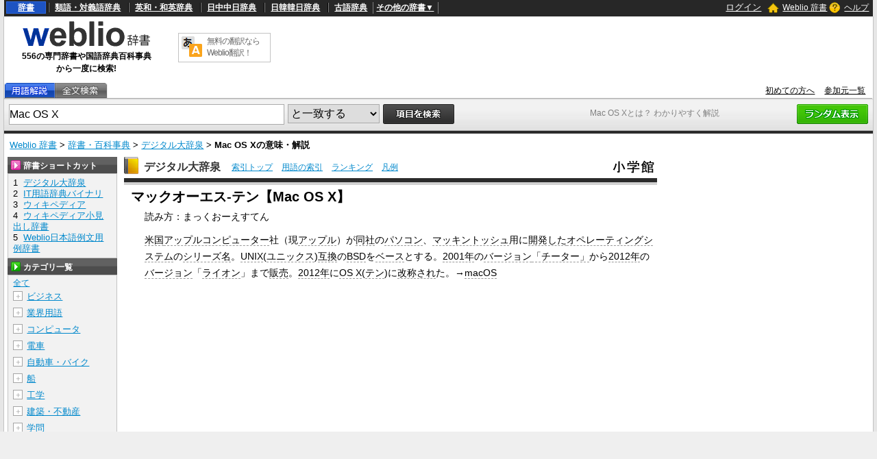

--- FILE ---
content_type: text/html;charset=UTF-8
request_url: https://www.weblio.jp/content/Mac+OS+X
body_size: 160158
content:
<!DOCTYPE HTML>
<html lang="ja">
<head>
    <meta http-equiv="Content-Type" content="text/html; charset=UTF-8">

<script type="text/javascript" src="//ajax.googleapis.com/ajax/libs/jquery/1.7.2/jquery.min.js"></script>
<!-- DataLayer -->
<script>
    
    dataLayer = [{
        
        'splitTest': 'A'
    }];
</script>
<!-- /DataLayer -->
<!-- Start Google Tag Manager -->
<script>
    (function(w,d,s,l,i) {
        w[l]=w[l]||[];
        w[l].push({'gtm.start':new Date().getTime(),event:'gtm.js'});
        var f=d.getElementsByTagName(s)[0],j=d.createElement(s),dl=l!='dataLayer'?'&l='+l:'';
        j.async=true;
        j.src='//www.googletagmanager.com/gtm.js?id='+i+dl;
        f.parentNode.insertBefore(j,f);
    })(window,document,'script','dataLayer','GTM-WCM52W');
</script>
<!-- End Google Tag Manager -->
<script type="text/javascript" src="https://cdn.weblio.jp/e7/script/include/speed/google_offer_wall_custom_choice.js?tst=2026012109"></script>

<script type="text/javascript">
    var pbjs = pbjs || {};
    pbjs.que = pbjs.que || [];
</script>
<script async='async' src="https://flux-cdn.com/client/weblio/weblio-www.min.js"></script>

<script type='text/javascript'>
    var googletag = googletag || {};
    googletag.cmd = googletag.cmd || [];
</script>
<script async src="https://securepubads.g.doubleclick.net/tag/js/gpt.js"></script>

<!-- Geniee Wrapper Head Tag -->
<script>
  window.gnshbrequest = window.gnshbrequest || {cmd:[]};
  window.gnshbrequest.cmd.push(function(){
    window.gnshbrequest.forceInternalRequest();
  });
</script>
<script async src="https://cpt.geniee.jp/hb/v1/188451/3136/wrapper.min.js"></script>
<!-- /Geniee Wrapper Head Tag -->

<!-- Define callback function -->
<script type="text/javascript">
            
            window.fluxtag = {
                // IntersectionObserverによる広告遅延読み込み用のプロパティ定義
                intersectionObserver: null,
                lazyAdUnits: [],
                lazyOption: {
                    // 遅延読み込み対象の広告は、ここで指定した「マージン + viewport」となった時にロードされる。
                    rootMargin: '40%'
                },
                // HBの設定
                readyBids: {
                    prebid: false,
                    amazon: false,
                    google: false
                },
                failSafeTimeout: 3e3,
                isFn: function isFn(object) {
                    var _t = 'Function';
                    var toString = Object.prototype.toString;
                    return toString.call(object) === '[object ' + _t + ']';
                },
                launchAdServer: function () {
                    if (!fluxtag.readyBids.prebid || !fluxtag.readyBids.amazon) {
                        return;
                    }
                    fluxtag.requestAdServer();
                },
                // 初期表示時に実行する広告リクエスト
                requestAdServer: function () {
                    if (!fluxtag.readyBids.google) {
                        fluxtag.readyBids.google = true;
                        googletag.cmd.push(function () {
                            if (!!(pbjs.setTargetingForGPTAsync) && fluxtag.isFn(pbjs.setTargetingForGPTAsync)) {
                                pbjs.que.push(function () {
                                    pbjs.setTargetingForGPTAsync();
                                });
                            }
                            googletag.pubads().refresh(singleRequestSlots);
                        });
                    }
                },
                // 遅延読み込み広告のレンダリング処理
                renderAds: function (lines, failSafeTimeout) {
                    googletag.cmd.push(function () {
                        var failSafeTimeout = failSafeTimeout || window.fluxtag.failSafeTimeout;
                        var bidRequestTimeout = (failSafeTimeout - 500) > 0 ? failSafeTimeout - 500 : failSafeTimeout;
                        var refreshLines = [];
                        var params = (function () {
                            // GAMを呼び出したかを確認するフラグ
                            var readyBids = {
                                amazon: false,
                                google: false,
                                prebid: false,
                            };
                            var definedSlots = [];
                            var adsInfo = {
                                gpt: {
                                    slots: [],
                                    displayDivIds: [],
                                },
                                aps: {
                                    slots: [],
                                    divIds: [],
                                },
                                pb: {
                                    divIds: []
                                }
                            };
                            // window幅に合わせてサイズ一覧を返す関数
                            var getSizeList = function (width, height, sizeMappings) {
                                // サイズマッピングをfilterして、reduce関数で近い方のサイズを取得
                                const sizeMapping = sizeMappings.filter(function (mappingObject) {
                                    return mappingObject[0][0] <= width && mappingObject[0][1] <= height
                                }).reduce(function (a, b) {
                                    return (Math.abs(b[0][0] - width) <= Math.abs(a[0][0] - width) && Math.abs(b[0][1] -
                                        height) <= Math.abs(a[0][1] - height)) ? b : a;
                                });
                                // 取得したサイズマッピングのサイズ一覧が空なら空の配列を追加する
                                if (!sizeMapping[1].length) {
                                    sizeMapping[1].push([])
                                }
                                // 取得したサイズマッピングのサイズ一覧を返す
                                return sizeMapping[1]
                            };

                            googletag.pubads().getSlots().forEach(function (slot) {
                                // 既にdefineSlotされていた場合
                                definedSlots[slot.getSlotElementId()] = slot;
                            });

                            lines.forEach(function (line) {
                                var divId = line.divId;

                                adsInfo.pb.divIds.push(divId);

                                refreshLines.push({
                                    code: line.gpt.unitPath,
                                    id: divId
                                });

                                if (definedSlots[divId]) {
                                    adsInfo.gpt.slots.push(definedSlots[divId]);
                                } else {
                                    var slot = googletag.defineSlot(line.gpt.unitPath, line.gpt.sizes, divId)
                                        .addService(googletag.pubads());

                                    if (line.gpt.sizeMapping && line.gpt.sizeMapping.length > 0) {
                                        var sizeMapping = googletag.sizeMapping();
                                        line.gpt.sizeMapping.forEach(function (size) {
                                            sizeMapping.addSize(size[0], size[1]);
                                        });
                                        slot.defineSizeMapping(sizeMapping.build());
                                    }
                                    if (line.gpt.keyValues && line.gpt.keyValues.length > 0) {
                                        line.gpt.keyValues.forEach(function (param) {
                                            slot.setTargeting(param.key, param.value);
                                        });
                                    }
                                    adsInfo.gpt.slots.push(slot);
                                    adsInfo.gpt.displayDivIds.push(divId);
                                }

                                // TAM並走枠の場合
                                if (!!line.aps) {
                                    if (line.gpt.sizeMapping && line.gpt.sizeMapping.length > 0) {
                                        line.aps.sizes = getSizeList(window.innerWidth, window.innerHeight, line.gpt
                                            .sizeMapping)
                                    }
                                    adsInfo.aps.slots.push({
                                        slotID: divId,
                                        slotName: line.aps.slotName,
                                        sizes: line.aps.sizes
                                    });
                                    adsInfo.aps.divIds.push(divId);
                                }
                            });
                            // APSの枠がない場合
                            if (adsInfo.aps.slots.length === 0) {
                                readyBids.amazon = true;
                            }
                            // Prebid、APSでオークション後に起動する関数 (GAMコール、広告Display)
                            var adServerSend = function () {
                                if (!readyBids.amazon || !readyBids.prebid) {
                                    return;
                                }
                                if (!readyBids.google) {
                                    readyBids.google = true;
                                    adsInfo.gpt.displayDivIds.forEach(function (divId) {
                                        googletag.display(divId);
                                    });
                                    if (!!(pbjs.setTargetingForGPTAsync) && fluxtag.isFn(pbjs.setTargetingForGPTAsync)) {
                                        pbjs.que.push(function () {
                                            pbjs.setTargetingForGPTAsync(adsInfo.pb.divIds);
                                        });
                                    }
                                    if (adsInfo.aps.slots.length > 0 && !!(window.apstag) && fluxtag.isFn(window.apstag
                                        .fetchBids)) {
                                        window.apstag.setDisplayBids(adsInfo.aps.divIds);
                                    }
                                    googletag.pubads().refresh(adsInfo.gpt.slots);
                                }
                            };
                            // APSオークション後に起動する関数
                            var apsCallback = function () {
                                readyBids.amazon = true;
                                adServerSend();
                            };
                            // Prebidオークション後に起動する関数
                            var pbCallback = function () {
                                readyBids.prebid = true;
                                adServerSend();
                            };
                            // もしtimeout以内にPrebidが動作できなかった場合、最終的にGAMをコール
                            setTimeout(function () {
                                readyBids.amazon = true;
                                readyBids.prebid = true;
                                adServerSend();
                            }, failSafeTimeout);

                            return {
                                aps: {
                                    slots: adsInfo.aps.slots,
                                    callback: apsCallback,
                                },
                                prebid: {
                                    callback: pbCallback,
                                }
                            };
                        })();

                        if (!!(window.pbFlux) && window.pbFlux.refresh && fluxtag.isFn(window.pbFlux.refresh)) {
                            // Prebid呼び出し
                            pbjs.que.push(function () {
                                window.pbFlux.refresh({
                                    lines: refreshLines,
                                    callback: params.prebid.callback,
                                    timeout: bidRequestTimeout
                                });
                            });
                        } else {
                            params.prebid.callback();
                        }

                        if (params.aps.slots.length > 0 && !!(window.apstag) && fluxtag.isFn(window.apstag.fetchBids)) {
                            // APS呼び出し
                            window.apstag.fetchBids({
                                slots: params.aps.slots,
                                timeout: bidRequestTimeout
                            }, function (bids) {
                                params.aps.callback();
                            });
                        } else {
                            params.aps.callback();
                        }
                    });
                },
                // IntersectionObserverで遅延読み対象の広告枠を監視するための処理
                enableLazyLoad: function (lines) {
                    if (!fluxtag.intersectionObserver) {
                        var options = {
                            root: null,
                            rootMargin: fluxtag.lazyOption.rootMargin,
                            threshold: [1],
                        };
                        var handleIntersect = function (entries, observer) {
                            entries.forEach(function (entry) {
                                if (entry.isIntersecting) {
                                    var divId = entry.target.id;
                                    fluxtag.renderAds(fluxtag.lazyAdUnits[divId]);
                                    fluxtag.intersectionObserver.unobserve(entry.target);
                                }
                            });
                        };
                        fluxtag.intersectionObserver = new IntersectionObserver(
                            handleIntersect,
                            options
                        );
                        var observe = (function (lines) {
                            return function () {
                                lines.map(function (line, i) {
                                    var el = document.getElementById(line.divId);
                                    if (!!el) {
                                        fluxtag.intersectionObserver.observe(el);
                                        fluxtag.lazyAdUnits[line.divId] = [Object.assign({}, line)];
                                    }
                                });
                            }
                        })(lines);
                        if (document.readyState === 'loading') {
                            document.addEventListener('DOMContentLoaded', observe);
                        } else {
                            observe();
                        }
                    } else {
                        fluxtag.renderAds(lines);
                    }
                }
            };
        </script>
    <script type="text/javascript">
    setTimeout(function() {
        fluxtag.requestAdServer();
    }, fluxtag.failSafeTimeout);
</script>
<!-- /Define callback function -->
<script type="text/javascript">
    var singleRequestSlots = [];
    googletag.cmd.push(function () {
        singleRequestSlots = [
            googletag.defineSlot(
                '/2211331/Weblio_PC_www_Header_728_90',
                [728, 90],
                'div-gpt-ad-1467639451739-0'
            ).addService(googletag.pubads()),
            googletag.defineSlot(
                '/2211331/Weblio_PC_www_MiddleLeft_300_250',
                ['fluid', [320, 100],[300, 250],[336, 280]],
                'div-gpt-ad-1550128476888-0'
            ).addService(googletag.pubads()),
            googletag.defineSlot(
                '/2211331/Weblio_PC_www_MiddleRight_300_250',
                ['fluid', [320, 100],[300, 250],[336, 280]],
                'div-gpt-ad-1550128644785-0'
            ).addService(googletag.pubads()),
            googletag.defineSlot(
                '/2211331/Weblio_PC_www_RightTop1_300_250',
                [300, 250],
                'div-gpt-ad-1687160182849-0'
            ).addService(googletag.pubads()),
            googletag.defineSlot(
                '/2211331/Weblio_PC_www_RightTop2_300_250',
                [300, 250],
                'div-gpt-ad-1687160212558-0'
            ).addService(googletag.pubads()),
            googletag.defineSlot(
                '/2211331/Weblio_PC_www_Overlay_728_90',
                [728, 90],
                'div-gpt-ad-1597809707797-0'
            ).addService(googletag.pubads()),
            googletag.defineSlot(
                '/2211331/Weblio_PC_www_interstitial',
                [1, 1],
                'div-gpt-ad-1683004909673-0'
            ).addService(googletag.pubads()),
            
                googletag.defineSlot(
                    '/2211331/Weblio_PC_www_WikiLeft_300x250',
                    [[300, 250], [336, 280]],
                    'div-gpt-ad-1748337646641-0'
                ).addService(googletag.pubads()),
                googletag.defineSlot(
                    '/2211331/Weblio_PC_www_WikiRight_300x250',
                    [[300, 250], [336, 280]],
                    'div-gpt-ad-1748337683933-0'
                ).addService(googletag.pubads())
            
        ]
        googletag.pubads().disableInitialLoad();
        googletag.pubads().enableSingleRequest();
        googletag.enableServices();

        // Prebidが呼び出せる状態の場合
        if (!!(window.pbFlux) && !!(window.pbFlux.prebidBidder) && fluxtag.isFn(window.pbFlux.prebidBidder)) {
            pbjs.que.push(function () {
                window.pbFlux.prebidBidder();
            });
        } else {
            // Prebidが呼び出せない場合、すぐにGAMを呼び出す
            fluxtag.readyBids.prebid = true;
            fluxtag.launchAdServer();
        }
    });
</script>

<script type='text/javascript'>
    !function (a9, a, p, s, t, A, g) {
        if (a[a9]) return;

        function q(c, r) {
            a[a9]._Q.push([c, r])
        }

        a[a9] = {
            init: function () {
                q("i", arguments)
            },
            fetchBids: function () {
                q("f", arguments)
            },
            setDisplayBids: function () {
            },
            targetingKeys: function () {
                return []
            },
            _Q: []
        };
        A = p.createElement(s);
        A.async = !0;
        A.src = t;
        g = p.getElementsByTagName(s)[0];
        g.parentNode.insertBefore(A, g)
    }("apstag", window, document, "script", "//c.amazon-adsystem.com/aax2/apstag.js");
    apstag.init({
        pubID: '3925',
        adServer: 'googletag',
        bidTimeout: 1e3
    });
    apstag.fetchBids({
        slots: [
            {
                slotID: 'div-gpt-ad-1467639451739-0',
                slotName: '/2211331/Weblio_PC_www_Header_728_90',
                sizes: [[728, 90]]
            },
            {
                slotID: 'div-gpt-ad-1550128476888-0',
                slotName: '/2211331/Weblio_PC_www_MiddleLeft_300_250',
                sizes: [[300, 250], [320, 100], [336, 280]]
            },
            {
                slotID: 'div-gpt-ad-1550128644785-0',
                slotName: '/2211331/Weblio_PC_www_MiddleRight_300_250',
                sizes: [[300, 250], [320, 100], [336, 280]]
            },
            {
                slotID: 'div-gpt-ad-1687160182849-0',
                slotName: '/2211331/Weblio_PC_www_RightTop1_300_250',
                sizes: [[300, 250]]
            },
            {
                slotID: 'div-gpt-ad-1687160212558-0',
                slotName: '/2211331/Weblio_PC_www_RightTop2_300_250',
                sizes: [[300, 250]]
            },
            {
                slotID: 'div-gpt-ad-1597809707797-0',
                slotName: '/2211331/Weblio_PC_www_Overlay_728_90',
                sizes: [[728, 90]]
            },
            
                {
                    slotID: 'div-gpt-ad-1748337646641-0',
                    slotName: '/2211331/Weblio_PC_www_WikiLeft_300x250',
                    sizes: [[300, 250], [336, 280]]
                },
                {
                    slotID: 'div-gpt-ad-1748337683933-0',
                    slotName: '/2211331/Weblio_PC_www_WikiRight_300x250',
                    sizes: [[300, 250], [336, 280]]
                }
            
        ]
    }, function (bids) {
        googletag.cmd.push(function () {
            apstag.setDisplayBids();
            // TAM(UAM)を呼び出す
            fluxtag.readyBids.amazon = true;
            fluxtag.launchAdServer();
        });
    });
</script>
<link rel="manifest" href="https://www.weblio.jp/manifest.json"/>
<link rel="icon" sizes="144x144" href="https://cdn.weblio.jp/e7/img/favicon/www.png"/>
<link rel="apple-touch-icon" href="https://cdn.weblio.jp/e7/img/favicon/www/safari/apple-touch-icon.png"/>
<meta name="msapplication-square70x70logo" content="https://cdn.weblio.jp/e7/img/favicon/www/ie/site-tile-70x70.png"/>
<meta name="msapplication-square150x150logo" content="https://cdn.weblio.jp/e7/img/favicon/www/ie/site-tile-150x150.png"/>
<meta name="msapplication-wide310x150logo" content="https://cdn.weblio.jp/e7/img/favicon/www/ie/site-tile-310x150.png"/>
<meta name="msapplication-square310x310logo" content="https://cdn.weblio.jp/e7/img/favicon/www/ie/site-tile-310x310.png"/>

<meta name="theme-color" content="#4285f4"/>
<meta name="viewport" content="width=device-width,minimum-scale=1,initial-scale=1">
<title>「Mac OS X」の意味や使い方 わかりやすく解説 Weblio辞書</title>
<meta name="description" content="「Mac OS X」の意味は&lt;p style=&#034;padding-bottom: 10px;&#034;&gt;&lt;!--AVOID_CROSSLINK--&gt;読み方：まっくおーえすてん&lt;!--/AVOID_CROSSLINK--&gt;米国アップルコンピューター社（現アップル）が同社のパソコン、マッキントッシュ用に開発したオペレーティングシステムのシリーズ名のこと。Weblio国語辞典では「Mac OS X」の意味や使い方、用例、類似表現などを解説しています。">
<meta name="keywords" content="Mac OS X,デジタル大辞泉,Mac OS Xに関係する資格,.Mac Sync,Mac OS X Tiger,ジョンア">
<link rel="preload"
      href="//maxcdn.bootstrapcdn.com/font-awesome/4.4.0/css/font-awesome.min.css"
      as="style"
      onload="this.load=null;this.rel='stylesheet'">
<style>
    
body {
  background-color: #e6e6e6;
  font-family: "ＭＳ Ｐゴシック",arial,sans-serif;
  font-size: 90%;
  margin: 0;
  padding: 0;
  text-align: center;
}
a:active,a:link,a:visited{
  color:#0088cc;
}
a:hover{
  color:#df0331;
}
img{
  border:none;
}
.CF{
  clear:both;
  font-size:0;
  line-height:0;
  overflow:hidden;
}
b.CFT{
  clear:both;
  display:block;
  font-size:.01em;
  height:1px;
  overflow:hidden;
}
br.AM{font-size:8px;}
.clr{
  clear:both;
  font-size:0;
  line-height:0;
  overflow:hidden;
}
.clrBc{
  clear:both;
  display:block;
  font-size:0;
  line-height:0;
  overflow:hidden;
}
form{
  margin:0;
  padding:0;
}
#headBarL{
  color:#aaa;
  float:left;
  font-size:0.8em;
  font-weight:normal;
  margin:0;
  padding:6px 0 0 6px;
}
#headBarL a:active,#headBarL a:link,#headBarL a:visited,#headBarL a:hover{color:#000;}
#hwrp {
  border: #c3c3c3 solid;
  border-width: 0 1px 0 1px;
  margin: 0 auto;
  max-width: 1280px;
  min-width: 1000px;
  padding: 0;
  position: relative;
  text-align: left;
  width: 99%;
  zoom: 1;
  z-index: 1;
}
h1 {
  color: #7f7f7f;
  font-size: 12px;
  font-weight: normal;
  left: 855px;
  margin: 0;
  padding: 0;
  position: absolute;
  top: 157px;
  width: 242px;
  z-index: 5;
}
#navi {
  background-color: #272727;
  color: #fff;
  display: block;
  margin: 0 auto;
  max-width: 1280px;
  min-width: 1000px;
  overflow: visible;
  padding: 0;
  position: relative;
  text-align: left;
  width: 99%;
  zoom: 1;
  z-index: 1;
}
#navi a {
  font-weight:bold;
}
#navi a:active,#navi a:link,#navi a:visited {
  color:#fff;
}
#naviT {
  border-collapse: collapse;
  color: #fff;
  margin: 0;
  overflow: visible;
  padding: 0;
  width: 100%;
}
#naviTL{
  font-size: 12px;
  padding: 3px 8px 4px 3px;
  width: 65%
}
#naviTL .naviTLSbd {
  border: #000 solid;
  border-width: 0 0 0 1px;
}
#naviTL .naviTLSbd b {
  border: #808080 solid;
  border-width: 0 0 0 1px;
}
#naviTL a {
  padding:0 8px 0 8px;
}
#naviTL .naviTLTgt {
  background-color: #1d53c2;
  border: #2e68e0 solid 1px;
  padding: 1px 8px;
}
#naviTL div {
  float: left;
  overflow: visible;
}
#NaviNoPulDwn {
  border: #808080 solid;
  border-width: 0 1px 0 1px;
  list-style-type: none;
  text-align: center;
  font-weight: bold;
  padding: 0px 4px;
  margin: 0;
}
#NaviNoPulDwnLi {
  cursor: pointer;
  margin: 0 2px 0 0;
  padding: 0;
  position: relative;
  text-align: center;
  text-decoration: underline;
}
#NaviNoPulDwnLiUl {
  background-color: #000;
  border: solid 1px #ccc;
  display: none;
  left: 88px;
  list-style-type: disc;
  margin: 0;
  padding: 0 0 0 15px;
  position: absolute;
  text-align: left;
  top: -5px;
  width: 430px;
}
#NaviNoPulDwnLiUl li:before {
  content: '\2022';
  margin-right: 0.5em;
}
#NaviNoPulDwnLiUl li {
  border: None;
  cursor: pointer;
  display: inline-block;
  margin: 4px 0;
  padding: 0;
}
#naviTR {
  font-size: 12px;
  padding: 0 5px 2px 5px;
  text-align: right;
  width: 30%;
}
#naviTR a {
  padding:0 5px;
}
#naviTRhm {
}
#naviTRhm a{
  background-image: url(https://cdn.weblio.jp/e7/img/icons/wRenew/iconHdhs.png);
  background-position: left center;
  background-repeat: no-repeat;
  font-weight: normal;
  padding: 2px 0 2px 22px;
}
#naviTRqt {
}
#naviTRqt a {
  background-image: url(https://cdn.weblio.jp/e7/img/icons/wRenew/iconHdqt.png);
  background-position: left center;
  background-repeat: no-repeat;
  font-weight: normal;
  padding: 2px 0 2px 22px;
}
#naviTR b {
  background-repeat: no-repeat;
  height: 16px;
  margin: 0 4px -3px 0;
  padding: 0 0 0 0;
  width: 16px;
}
#base {
  background-color: #fff;
  border: #c3c3c3 solid;
  border-width: 0 1px 0 1px;
  margin: 0 auto 100px;
  max-width: 1280px;
  min-width: 1000px;
  padding: 0;
  position: relative;
  text-align: left;
  width: 99%;
  zoom: 1;
}
#head {
  background-color: #fff;
  margin: 0;
  padding: 0;
}
#headT {
  border-collapse: collapse;
  margin: 0 0 5px 0;
  padding: 0;
  width: 100%;
}
#headTL {
  height: 92px;
  padding: 0px;
  text-align: center;
  width: 240px;
}
#headTLL {
  margin: 0 auto;
  text-align: center;
  width: 200px;
}
#headTL b {
  font-size:12px;
}
#headTC {
  text-align: center;
}
#headTCT {
  border: #c3c3c3 solid 1px;
  border-collapse: collapse;
  margin: 0 auto;
  padding: 0;
  width: 135px;
}
#headTCT td {
  padding: 3px;
  text-align: left;
  vertical-align: top;
}
#headTC a {
  color: #666;
  display: block;
  font-size: 12px;
  text-decoration: none;
  letter-spacing: -1px;
}
#headTR {
  float: left;
  height: 90px;
  text-align: center;
  width: 728px;
}
#tab {
  border-collapse: collapse;
  border-bottom: #adadad solid 1px;
  margin: 0;
  padding: 0;
  width: 100%;
}
#tab td {
  margin: 0;
  padding: 0;
}
#tabL {
}
#tabLT {
  border-collapse: collapse;
  margin: 0;
  padding: 0;
}
#tabLT td {
  background-repeat: no-repeat;
  height: 22px;
  margin: 0;
  padding: 0;
  position: relative;
  width: 74px;
  z-index: 1;
}
#tabLT td a {
  display: block;
  height: 21px;
  width: 74px;
}
#tabYj{
  background-image:url(https://cdn.weblio.jp/e7/img/icons/wRenew/iconWwwTbYgOff.png);
}
#tabOnYj{
  background-image:url(https://cdn.weblio.jp/e7/img/icons/wRenew/iconWwwTbYgOn.png);
}
#tabNs{
  background-image:url(https://cdn.weblio.jp/e7/img/icons/wRenew/iconWwwTbNsOff.png);
}
#tabOnNs{
  background-image:url(https://cdn.weblio.jp/e7/img/icons/wRenew/iconWwwTbNsOn.png);
}
#tabDg{
  background-image:url(https://cdn.weblio.jp/e7/img/icons/wRenew/iconWwwTbDgOff.png);
}
#tabOnDg{
  background-image:url(https://cdn.weblio.jp/e7/img/icons/wRenew/iconWwwTbDgOn.png);
}
#tabBk{
  background-image:url(https://cdn.weblio.jp/e7/img/icons/wRenew/iconWwwTbBnOff.png);
}
#tabOnBk{
  background-image:url(https://cdn.weblio.jp/e7/img/icons/wRenew/iconWwwTbBnOn.png);
}
#tabSh{
  background-image:url(https://cdn.weblio.jp/e7/img/icons/wRenew/iconWwwTbShOff.png);
}
#tabOnSh{
  background-image:url(https://cdn.weblio.jp/e7/img/icons/wRenew/iconWwwTbShOn.png);
}
#tabZb{
  background-image:url(https://cdn.weblio.jp/e7/img/icons/wRenew/iconWwwTbZbOff.png);
}
#tabOnZb{
  background-image:url(https://cdn.weblio.jp/e7/img/icons/wRenew/iconWwwTbZbOn.png);
}
#tabCz{
  background-image:url(https://cdn.weblio.jp/e7/img/icons/wRenew/iconWwwTbCzOff.png);
}
#tabFd{
  background-image:url(https://cdn.weblio.jp/e7/img/icons/wRenew/iconWwwTbBkOff.png);
}
#tabYr{
  background-image:url(https://cdn.weblio.jp/e7/img/icons/wRenew/iconWwwTbYrOff.png);
}
#tabOnYr{
  background-image:url(https://cdn.weblio.jp/e7/img/icons/wRenew/iconWwwTbYrOn.png);
}
#tabHz{
  background-image:url(https://cdn.weblio.jp/e7/img/icons/wRenew/iconWwwTbHzOff.png);
}
#tabOnHz{
  background-image:url(https://cdn.weblio.jp/e7/img/icons/wRenew/iconWwwTbHzOn.png);
}
#tabKj{
  background-image:url(https://cdn.weblio.jp/e7/img/icons/wRenew/iconWwwTbKjOff.png);
}
#tabOnKj{
  background-image:url(https://cdn.weblio.jp/e7/img/icons/wRenew/iconWwwTbKjOn.png);
}
#tabOnSp{
  background-image:url(https://cdn.weblio.jp/e7/img/icons/wRenew/iconWwwTbSpOn.png);
}
#tabOnFc{
  background-image:url(https://cdn.weblio.jp/e7/img/icons/wRenew/iconWwwTbClOn.png);
}
#tabOffR {
  background-image: url(https://cdn.weblio.jp/e7/img/icons/wRenew/iconWwwTbROff.png);
  background-position: 0 0;
  height: 22px;
  left: -1px;
  margin: 0;
  padding: 0;
  position: relative;
  width: 4px;
  z-index: 5;
}
#tabOnR {
  background-image: url(https://cdn.weblio.jp/e7/img/icons/wRenew/iconWwwTbROn.png);
  background-position: 0 0;
  height: 22px;
  left: -1px;
  margin: 0;
  padding: 0;
  position: relative;
  width: 4px;
  z-index: 5;
}
#tabR {
  text-align: right;
}
#tabR a {
  color: #000;
  font-size: 12px;
  padding-right: 10px;
}
#hwrp {
  border: #c3c3c3 solid;
  border-width: 0 1px 0 1px;
  margin: 0 auto;
  max-width: 1280px;
  min-width: 1000px;
  padding: 0;
  position: relative;
  text-align: left;
  width: 99%;
  zoom: 1;
  z-index: 1;
}
#formWrp {
  background-color: #e2e2e2;
  background-image: url(https://cdn.weblio.jp/e7/img/icons/wRenew/iconFmBxBg.png);
  background-repeat: repeat-x;
  border-bottom: #b9b9b9 solid 1px;
  border-top: #d9d9d9 solid 1px;
  padding: 7px 7px 3px 7px;
}
.formBox {
  border: #aaa solid 1px;
  float: left;
  font-size: 16px;
  height: 28px;
  margin: 0;
  padding: 6px 0 0 0;
  vertical-align: top;
  width: 400px;
}
:root *> .formBox{padding:0;}
.formSelect {
  border: #aaa solid 1px;
  float: left;
  font-size: 16px;
  height: 28px;
  margin: 0 0 0 5px;
  _margin: 2px 0 0 5px;
  padding: 0 0 0 0;
  vertical-align: top;
}
.formButton {
  float: left;
  margin-left: 5px;
}
.formBoxRd{float:right;}
#formLink {
  font-size: 12px;
  margin: 5px 0;
}
#formBd {
  background-color: #2b2b2b;
  font-size: 4px;
  height: 4px;
}
.formSbButton {
  float: left;
  height: 28px;
  margin-left: 5px;
}


.firstDictBnr {
  min-height: 290px;
}
#rightMiddleBnrId {
  height: 600px;
  width: 300px;
}
#firstDictNatId {
  height: 180px;
  max-width: 800.19px;
}
#btmDictNatId {
  height: 260px;
  max-width: 800.19px;
}
.rectangle-ads-frame-www {
  min-height: 330px;
  text-align: center;
}
.rectangle-ads-frame-www > div {
  display: inline-block;
  margin: 20px 10px 30px 10px;
}
#adPcFootBnrWrp {
  background-color: #efefef;
  display: flex;
  justify-content: center;
  height: 90px;
}
#NaviNoPulDwnLi:hover #NaviNoPulDwnLiUl {
  display: inline-block;
}
.formButton:hover {
  opacity: 0.8;
}

.login-btn {
  background: none;
  border: 0;
  color: #ffffff;
  cursor: pointer;
  text-decoration: underline;
}

.logout-btn {
  background: none;
  border: 0;
  color: #ffffff;
  text-decoration: underline;
}


.loginModalContainer {
    background-color: white;
    box-sizing: border-box;
    color: #333;
    top: 10vh;
    left: 25vw;
    width: 50vw !important;
    height: 50vh !important;
    
}

.loginModalContainer #modalContents {
    background-color: white;
    text-align: center;
}
.loginModalContainer #closeBtnArea {
    position: absolute;
    top: -25px;
    right: -25px;
}
.loginModalContainer #closeBtnArea img {
    width: 50px;
    height: 50px;
}
.loginModalContainer .associateLoginLinks {
    font-size: 12px;
    font-weight: bold;
    text-align: center;
    margin-top: 20px;
}
.loginModalContainer .associateLoginLinks img {
    width: 100%;
    height: auto;
    display: inline-block;
}
.loginModalContainer .associateLoginLinks form {
    display: inline-block;
    margin: 0 10px;
    width: 35%;
}
.loginModalContainer .modal-title {
    background-color: #ea9034;
    color: #fff;
    font-size: 18px;
    height: 38px;
    line-height: 38px;
    font-weight: bold;
    padding: 0 18px;
    text-align: left;
}
.loginModalContainer .login-form-wrap {
    padding: 0 18px 18px 18px;
}
.loginModalContainer .password-requirements {
    color: #c6c6c6;
    font-size: 12px;
    text-align: left;
}

.loginModalContainer input {
    box-sizing: border-box;
    margin: 20px 0 10px 0;
    padding: 0 0 0 14px;
    -o-box-sizing: border-box;
    -moz-box-sizing: border-box;
    -ms-box-sizing: border-box;
    -webkit-box-sizing: border-box;
    background-color: white;
    border: solid 1px #82868e;
    border-radius: 2px;
    box-sizing: border-box;
    font-size: 14px;
    height: 40px;
    width: 100%;
}
.loginModalContainer button, .loginModalContainer input[type=text], .loginModalContainer input[type=password]{
    width:100%;
}
.loginModalContainer button{
    background-color:#4f4843;
    border:#4f4843 solid 1px;
    border-radius:3px;
    color:#fff;
    padding:5px;
}
.loginModalContainer button.loginbtn {
    background-color: #504644;
    display: block;
    margin: 20px auto;
    width: 60%;
    border: none;
    box-shadow: none !important;
    padding: 14px;
    font-size: 14px;
    color: #fff;
    text-align: center;
    border-radius: 4px;
}
.loginModalContainer button.loginbtn:active{
    position:relative;
    top:2px;
    box-shadow:0 0;
}
.loginModalContainer .register-title {
    height: 38px;
    line-height: 38px;
    font-size: 14px;
    font-weight: bold;
    padding: 0 18px;
    background-color: #efefef;
    text-align: left;
}
.loginModalContainer .registerbtn {
    border: none;
    box-shadow: none !important;
    padding: 14px;
    margin: 20px auto 18px auto;
    font-size: 14px;
    color: #fff;
    text-align: center;
    background-color: #51ac72;
    border-radius: 4px;
    text-decoration: none;
    width: auto;
    display: inline-block;
}
.loginModalContainer .registerbtn:active{
    position:relative;
    top:2px;
    box-shadow:0 0;
}
.loginModalContainer #modal_register_input{
    margin-bottom:20px;
}
.loginModalContainer .input_confirm{
    background-color:#fff;
    border:#ccc solid 1px;
    margin:10px auto;
    padding:10px;
    width:80%;
}
.loginModalContainer .confirm_table{
    table-layout:fixed;
    vertical-align:top;
    width:100px;
}
.loginModalContainer .confirm_table th{
    padding:5px;
    vertical-align:top;
    width:7em;
}
.loginModalContainer .confirm_table td{
    padding:5px;
    vertical-align:top;
    word-break:break-all;
    width:130px;
}
.loginModalContainer .caution{
    font-size:10px;
    margin:10px auto;
    text-align:center;
}
.loginModalContainer .caution a{
    color:#666;
    margin:0 5px;
}
.loginModalContainer .errorMsg{
    color: #eb8080;
    font-size: 12px;
    margin: -8px auto 0;
    display: none;
    text-align: left;
}
.loginModalContainer .errorMsg::before {
    content: '\f071';
    font-family: FontAwesome;
}
.loginModalContainer .fa-facebook-square, .loginModalContainer .fa-google-plus-square{
    background-color:#fff;
    border-radius:8px;
    font-size:40px;
    line-height:34px;
}
.loginModalContainer .fa-facebook-square{
    color:#415096;
    text-shadow:0px 1px 0px #000;
}
.loginModalContainer .fa-google-plus-square{
    color:#d94844;
    text-shadow:0px 1px 0px #000;
}
.loginModalContainer .fa-facebook-square:active, .loginModalContainer .fa-google-plus-square:active{
    position:relative;
    top:1px;
    text-shadow:0 0 0 #000;
}
.loginModalContainer .passwordQ{
    color:#564c46;
    position:relative;
}
.loginModalContainer .arrowBoxPos{
    position:absolute;
    top:-26px;
    left:-17px;
    width:14em;
}
.loginModalContainer .arrow_box {
    position: relative;
    background: #FFF;
    border:#000 solid 2px;
    border-radius:2px;
}
.loginModalContainer .arrow_box:after, .loginModalContainer .arrow_box:before {
    top: 100%;
    left: 20px;
    border: solid transparent;
    content: " ";
    height: 0;
    width: 0;
    position: absolute;
    pointer-events: none;
}
.loginModalContainer .arrow_box:after {
    border-color: rgba(255, 255, 255, 0);
    border-top-color: #FFF;
    border-width: 6px;
    margin-left: -6px;
}
.loginModalContainer .arrow_box:before {
    border-color: rgba(0, 0, 0, 0);
    border-top-color: #000;
    border-width: 8px;
    margin-left: -8px;
}
.loginModalContainer .errorArea{
    outline: 0;
    background-color: rgba(235,128,128,0.2) !important;
    border: #eb8080 solid 1px !important;
    caret-color: #000 !important;
}
.loginModalContainer .security_message{
    font-size:10px;
}
.loginModalContainer .password_link {
    font-size: 12px;
    padding: 5px 0 0 0;
    text-align: center;
}
.loginModalContainer .password_link a {
    color: #807f7f;
    text-decoration: underline;
}
</style>
<link rel="preload"
      href="https://cdn.weblio.jp/e7/script/include/lib/jquery.simplemodal.1.4.1.min.js?tst=2026012109"
      as="script"/>
<script defer
        src="https://cdn.weblio.jp/e7/script/include/speed/www_pc_lazy_loading_content_manager.js?tst=2026012109"></script>
<script async src="https://cdn.weblio.jp/e7/script/include/speed/critical/www_content_pc.js?tst=2026012109"
        charset="UTF-8"></script>

</head>
<body>
<!-- /2211331/Weblio_PC_www_interstitial -->
<div id="div-gpt-ad-1683004909673-0" class=""  style="">
    <script>
            googletag.cmd.push(function () {
                googletag.display('div-gpt-ad-1683004909673-0');
            });
        </script>
    </div>
<!-- Geniee Interstitial Body Tag -->
<script src="https://cpt.geniee.jp/hb/v1/188451/3136/instbody.min.js"></script>
<!-- /Geniee Interstitial Body Tag -->
<!-- Start Google Tag Manager (noscript) -->
<noscript>
  <iframe src="//www.googletagmanager.com/ns.html?id=GTM-WCM52W" height="0" width="0" style="display:none;visibility:hidden"></iframe>
</noscript>
<!-- End Google Tag Manager (noscript) -->
<noscript id="deferred-styles">
    <link rel="stylesheet" type="text/css"
          href="https://cdn.weblio.jp/e7/css/speed/www/deferred/content_renew.css?tst=2026012109">
    <link rel="stylesheet" type="text/css"
          href="https://cdn.weblio.jp/e7/css/dict_code/SGKDJ.css?tst=2026012109"/>
    <link rel="stylesheet" type="text/css"
          href="https://cdn.weblio.jp/e7/css/dict_code/BINIT.css?tst=2026012109"/>
    <link rel="stylesheet" type="text/css"
          href="https://cdn.weblio.jp/e7/css/dict_code/WKPJA.css?tst=2026012109"/>
    <link rel="stylesheet" type="text/css"
          href="https://cdn.weblio.jp/e7/css/dict_code/WKPKM.css?tst=2026012109"/>
    <link rel="stylesheet" type="text/css"
          href="https://cdn.weblio.jp/e7/css/dict_code/WNRYJ.css?tst=2026012109"/>
    </noscript>
<div ID=hwrp>
    <h1>
        Mac OS Xとは？ わかりやすく解説
</h1>
</div>
<div ID=navi>
    <table ID=naviT>
        <tr>
            <td ID=naviTL>
                <div ID=naviTLL>
    <span class=naviTLTgt><a href="https://www.weblio.jp/" title="辞典・百科事典の検索サービス - Weblio辞書">辞書</a></span>
    <span class=naviTLSbd>
        <b><a href="https://thesaurus.weblio.jp/" title="類語辞典・シソーラス・対義語 - Weblio辞書">類語・対義語辞典</a></b>
        </span>
    <span class=naviTLSbd>
        <b><a href="https://ejje.weblio.jp/" title="英和辞典・和英辞典 - Weblio辞書">英和・和英辞典</a></b>
        </span>
    <span class=naviTLSbd>
        <b><a href="https://cjjc.weblio.jp/" title="中国語辞書 - Weblio日中中日辞典">日中中日辞典</a></b>
        </span>
    <span class=naviTLSbd>
        <b><a href="https://kjjk.weblio.jp/" title="韓国語辞書 - Weblio日韓韓日辞典">日韓韓日辞典</a></b>
        </span>
    <span class=naviTLSbd>
        <b><a href="https://kobun.weblio.jp/" title="古文辞書 - Weblio古語辞典">古語辞典</a></b>
        </div>
<div ID=naviTLR>
    <ul ID=NaviNoPulDwn>
        <li ID=NaviNoPulDwnLi>その他の辞書▼
            <ul ID=NaviNoPulDwnLiUl>
                <li class=NaviNoPulDwnLiUlLi>
                    <b><a href="https://fjjf.weblio.jp/" title="フランス語辞書 - Weblioフランス語辞典">フランス語辞典</a></b>
                    </li>
                <li class=NaviNoPulDwnLiUlLi>
                    <b><a href="https://njjn.weblio.jp/" title="インドネシア語辞書 - Weblioインドネシア語辞典">インドネシア語辞典</a></b>
                    </li>
                <li class=NaviNoPulDwnLiUlLi>
                    <b><a href="https://tjjt.weblio.jp/" title="タイ語辞書 - Weblioタイ語辞典">タイ語辞典</a></b>
                    </li>
                <li class=NaviNoPulDwnLiUlLi>
                    <b><a href="https://vjjv.weblio.jp/" title="ベトナム語辞書 - Weblioベトナム語辞典">ベトナム語辞典</a></b>
                    </li>
            </ul>
        </li>
    </ul>
    </div>
</td>
            <td ID=naviTR>
                <button class="login-btn loginModalOpen" type="button">ログイン</button>
                    <span ID=naviTRhm><a href="https://www.weblio.jp/"
                                     title="辞典・百科事典の検索サービス - Weblio辞書">Weblio 辞書</a></span>
                <span ID=naviTRqt><a href="https://help.weblio.jp/www" title="ヘルプ">ヘルプ</a></span>
            </td>
        </tr>
    </table>

    </div>
<div ID=base>
    <a name="top"></a>

    <div ID=head>
    <table ID=headT>
        <tr>
            <td ID=headTL>
                <div ID=headTLL>
                    <a href="https://www.weblio.jp/" title="辞典・百科事典の検索サービス - Weblio辞書"><img src="https://cdn.weblio.jp/e7/img/logoLM.png" alt="辞典・百科事典の検索サービス - Weblio辞書" width="188" height="40"></a>
                    <br>
                    <b>556の専門辞書や国語辞典百科事典から一度に検索!</b>
                    </div>
            </td>
            <td ID=headTC>
                <table ID=headTCT>
                    <tr>
                        <td class=headTCTL>
                            <a href="https://translate.weblio.jp/"
                               title="Weblio 翻訳"
                               target="_blank">
                                <img src="https://cdn.weblio.jp/e7/img/icons/iconTraBnLg.png"
                                     alt="Weblio 翻訳"
                                     width="32"
                                     height="32">
                            </a>
                        </td>
                        <td class=headTCTR>
                            <a href="https://translate.weblio.jp/"
                               title="Weblio 翻訳"
                               target="_blank">無料の翻訳ならWeblio翻訳！
                            </a>
                        </td>
                    </tr>
                </table>
            </td>
            <td id="headTR">
                <div id="header-banner">
                    <div id="div-gpt-ad-1467639451739-0" class=""  style="height:90px; width:728px;">
    <script>
            googletag.cmd.push(function () {
                googletag.display('div-gpt-ad-1467639451739-0');
            });
        </script>
    </div>
</div>
                </td>
        </tr>
    </table>

    <table ID=tab>
<tr>
<td ID=tabL>

<table ID=tabLT>
<tr>
<td ID=tabOnYj><a href="https://www.weblio.jp/content/Mac+OS+X" title="Mac OS Xの用語解説"></a></td><td ID=tabZb><a href="https://www.weblio.jp/content_find/text/0/Mac+OS+X" title="Mac OS Xの全文検索" rel="nofollow"></a></td><td ID=tabOffR>&nbsp;</td>
</tr>
</table>
</td>
    <td ID=tabR>
        <a href="https://help.weblio.jp/www/jpdictionary/j_info" title="初めての方へ">初めての方へ</a>
        <a href="https://www.weblio.jp/info/partner_logo.jsp" title="参加元一覧">参加元一覧</a>
    </td>
    </tr>
    </table>
    <div ID=formWrp>
        <form action="https://www.weblio.jp/content_find" method="get" name="fh">
            <input maxlength="2048" type="text" name="query" id="combo_txt" value="Mac OS X" class=formBox>
            <select name="searchType" class=formSelect>
                <option value="exact" selected>と一致する</option>
<option value="prefix">で始まる</option>
<option value="contains">を含む</option>
<option value="suffix">で終わる</option>
<option value="text">を解説文に含む</option>
</select>
            <input type="image" src="https://cdn.weblio.jp/e7/img/icons/wRenew/iconWwwScD.png" value="項目を検索" class=formButton>
            <input type="image" src="https://cdn.weblio.jp/e7/img/icons/wRenew/iconWwwRdD.png" name="random-select" value="ランダム表示" class=formBoxRd>
            <b class=clrBc></b>
            <div ID=formLink>
                </div>
        </form>
    </div>
    <div ID=formBd>
    </div>
    </div>
<div ID=wrp>

        <div ID=tpc>
            <table ID=tpcT>
                <tr>
                    <td ID=tpcTL><!-- interest_match_relevant_zone_start -->
<div ID=topicWrp><a href="https://www.weblio.jp/" title="辞典・百科事典の検索サービス - Weblio辞書">Weblio 辞書</a> &gt; <a href="https://www.weblio.jp/cat/dictionary" title="辞書・百科事典">辞書・百科事典</a> &gt; <a href="https://www.weblio.jp/category/dictionary/sgkdj" title="デジタル大辞泉">デジタル大辞泉</a> &gt; <span class=highlight>Mac OS X</span>の意味・解説&nbsp;</div>
<!-- interest_match_relevant_zone_end --></td>
                    <td ID=tpcTR></td>
                </tr>
            </table>
        </div>
        <div ID=main>

            <div ID=cont>
                <div ID=adFt>
                    <div class=adFtC>
                    </div>
                </div>
                <b class=clrBc></b>

                <!-- interest_match_relevant_zone_start -->
                <!-- google_ad_section_start -->
                <!--開始 デジタル大辞泉 -->
        <a name="SGKDJ"></a>
        <!-- Geniee Body Tag 1602521 -->
<div data-cptid="1602521" style="display: block;">
  <script>
    window.gnshbrequest.cmd.push(function () {
      window.gnshbrequest.applyThirdPartyTag("1602521", "[data-cptid='1602521']");
    });
  </script>
</div>
<!-- /Geniee Body Tag 1602521 -->
<div class="pbarT">
            <div class="pbarTLW">
                <div class="pbarTL">
                    <img src="https://cdn.weblio.jp/e7/img/icons/wRenew/iconPBDict.png" alt="" width="21" height="25">
                    <a href="https://www.weblio.jp/cat/dictionary/sgkdj" title="デジタル大辞泉">
                        デジタル大辞泉</a>
                        </div>
                <div class="pbarTC">
                    <div class="kijiHdCt">
                            <span class="wList"><a href="https://www.weblio.jp/category/dictionary/sgkdj" title="索引トップ">索引トップ</a></span>
                            <span class="wList"><a href="https://www.weblio.jp/category/dictionary/sgkdj/ma/87" title="用語の索引">用語の索引</a></span>
                            <span class="wList"><a href="https://www.weblio.jp/ranking/dictionary/sgkdj" title="ランキング">ランキング</a></span>
                            <span class="wList"><a href="https://www.weblio.jp/shogakukan.jsp" title="凡例">凡例</a></span>
                            </div>
                    </div>
            </div>
            <div class="pbarTR">
                <div style="float:right;">
                        <a href="https://www.weblio.jp/redirect?dictCode=SGKDJ&amp;url=https%3A%2F%2Fwww.shogakukan.co.jp%2F" class=lgDict><img class=lgDictLg src="https://cdn.weblio.jp/e7/img/lgcr_sgkdj.png" alt="デジタル大辞泉" width="65" height="26"><img src="https://cdn.weblio.jp/e7/img/spacer.gif" class=lgDictSp alt="デジタル大辞泉" width="67" height="28" style="display:block;position:relative;margin-top:-28px;"></a></div>
                </div>
            <b class="clrBc"></b>
        </div>
        <b class="clrBc"></b>
        <div class="kijiWrp">
            <div class="kiji">
    <h2 class=midashigo title="MacOSX">マックオーエス‐テン【Mac OS X】</h2>
<div class=Sgkdj>
<p style="padding-bottom: 10px;"><!--AVOID_CROSSLINK-->読み方：まっくおーえすてん<!--/AVOID_CROSSLINK--></p><p><a href="https://www.weblio.jp/content/%E7%B1%B3%E5%9B%BD" title="米国の意味" class=crosslink>米国</a><a href="https://www.weblio.jp/content/%E3%82%A2%E3%83%83%E3%83%97%E3%83%AB%E3%82%B3%E3%83%B3%E3%83%94%E3%83%A5%E3%83%BC%E3%82%BF%E3%83%BC" title="アップルコンピューターの意味" class=crosslink>アップルコンピューター</a>社（現<a href="https://www.weblio.jp/content/%E3%82%A2%E3%83%83%E3%83%97%E3%83%AB" title="アップルの意味" class=crosslink>アップル</a>）が<a href="https://www.weblio.jp/content/%E5%90%8C%E7%A4%BE" title="同社の意味" class=crosslink>同社</a>の<a href="https://www.weblio.jp/content/%E3%83%91%E3%82%BD%E3%82%B3%E3%83%B3" title="パソコンの意味" class=crosslink>パソコン</a>、<a href="https://www.weblio.jp/content/%E3%83%9E%E3%83%83%E3%82%AD%E3%83%B3%E3%83%88%E3%83%83%E3%82%B7%E3%83%A5" title="マッキントッシュの意味" class=crosslink>マッキントッシュ</a>用に<a href="https://www.weblio.jp/content/%E9%96%8B%E7%99%BA%E3%81%97%E3%81%9F" title="開発したの意味" class=crosslink>開発した</a><a href="https://www.weblio.jp/content/%E3%82%AA%E3%83%9A%E3%83%AC%E3%83%BC%E3%83%86%E3%82%A3%E3%83%B3%E3%82%B0%E3%82%B7%E3%82%B9%E3%83%86%E3%83%A0" title="オペレーティングシステムの意味" class=crosslink>オペレーティングシステム</a>の<a href="https://www.weblio.jp/content/%E3%82%B7%E3%83%AA%E3%83%BC%E3%82%BA%E5%90%8D" title="シリーズ名の意味" class=crosslink>シリーズ名</a>。<a href="https://www.weblio.jp/content/UNIX" title="UNIXの意味" class=crosslink>UNIX</a>(<a href="https://www.weblio.jp/content/%E3%83%A6%E3%83%8B%E3%83%83%E3%82%AF%E3%82%B9" title="ユニックスの意味" class=crosslink>ユニックス</a>)<a href="https://www.weblio.jp/content/%E4%BA%92%E6%8F%9B" title="互換の意味" class=crosslink>互換</a>の<a href="https://www.weblio.jp/content/BSD" title="BSDの意味" class=crosslink>BSD</a>を<a href="https://www.weblio.jp/content/%E3%83%99%E3%83%BC%E3%82%B9" title="ベースの意味" class=crosslink>ベース</a>とする。<a href="https://www.weblio.jp/content/2001%E5%B9%B4" title="2001年の意味" class=crosslink>2001年</a>の<a href="https://www.weblio.jp/content/%E3%83%90%E3%83%BC%E3%82%B8%E3%83%A7%E3%83%B3" title="バージョンの意味" class=crosslink>バージョン</a><a href="https://www.weblio.jp/content/%E3%80%8C%E3%83%81%E3%83%BC%E3%82%BF%E3%83%BC%E3%80%8D" title="「チーター」の意味" class=crosslink>「チーター」</a>から<a href="https://www.weblio.jp/content/2012%E5%B9%B4" title="2012年の意味" class=crosslink>2012年</a>の<a href="https://www.weblio.jp/content/%E3%83%90%E3%83%BC%E3%82%B8%E3%83%A7%E3%83%B3" title="バージョンの意味" class=crosslink>バージョン</a>「<a href="https://www.weblio.jp/content/%E3%83%A9%E3%82%A4%E3%82%AA%E3%83%B3" title="ライオンの意味" class=crosslink>ライオン</a>」まで<a href="https://www.weblio.jp/content/%E8%B2%A9%E5%A3%B2" title="販売の意味" class=crosslink>販売</a>。<a href="https://www.weblio.jp/content/2012%E5%B9%B4" title="2012年の意味" class=crosslink>2012年</a>に<a href="https://www.weblio.jp/content/OS+X" title="OS Xの意味" class=crosslink>OS X</a>(<a href="https://www.weblio.jp/content/%E3%83%86%E3%83%B3" title="テンの意味" class=crosslink>テン</a>)に<a href="https://www.weblio.jp/content/%E6%94%B9%E7%A7%B0%E3%81%95%E3%82%8C" title="改称されの意味" class=crosslink>改称され</a>た。→<a href="https://www.weblio.jp/content/macOS" title="macOSの意味" class=crosslink>macOS</a></p>

</div>

</div>
<!--終了 デジタル大辞泉-->
<br class=clr>
</div>
<div class="firstDictBnr">
                <div id="below-first-dict-left">
                    <div id="div-gpt-ad-1550128476888-0" class=""  style="min-width: 300px; min-height: 100px;">
    <script>
            googletag.cmd.push(function () {
                googletag.display('div-gpt-ad-1550128476888-0');
            });
        </script>
    </div>
</div>
                <div id="below-first-dict-right">
                    <div id="div-gpt-ad-1550128644785-0" class=""  style="min-width: 300px; min-height: 100px;">
    <script>
            googletag.cmd.push(function () {
                googletag.display('div-gpt-ad-1550128644785-0');
            });
        </script>
    </div>
</div>
            </div>
        <!--開始 IT用語辞典バイナリ -->
        <a name="BINIT"></a>
        <div class="pbarT">
            <div class="pbarTLW">
                <div class="pbarTL">
                    <img src="https://cdn.weblio.jp/e7/img/icons/wRenew/iconPBDict.png" alt="" width="21" height="25">
                    <a href="https://www.weblio.jp/cat/computer/binit" title="IT用語辞典">
                        IT用語辞典バイナリ</a>
                        </div>
                <div class="pbarTC">
                    <div class="kijiHdCt">
                            <span class="wList"><a href="https://www.weblio.jp/category/computer/binit" title="索引トップ">索引トップ</a></span>
                            <span class="wList"><a href="https://www.weblio.jp/category/computer/binit/ma/5" title="用語の索引">用語の索引</a></span>
                            <span class="wList"><a href="https://www.weblio.jp/ranking/computer/binit" title="ランキング">ランキング</a></span>
                            <span class="wList"><a href="https://www.weblio.jp/img_list/computer/binit" title="画像一覧">画像一覧</a></span>
                            <span class="wList"><a href="https://www.weblio.jp/subcategory/computer/binit" title="カテゴリー">カテゴリー</a></span>
                            </div>
                    </div>
            </div>
            <div class="pbarTR">
                <div style="float:right;">
                        <img class=lgDictLg src="https://cdn.weblio.jp/e7/img/lg_binit.png" alt="IT用語辞典バイナリ" width="98" height="40"><img src="https://cdn.weblio.jp/e7/img/spacer.gif" class=lgDictSp alt="IT用語辞典バイナリ" width="100" height="42" style="display:block;position:relative;margin-top:-42px;"></div>
                </div>
            <b class="clrBc"></b>
        </div>
        <b class="clrBc"></b>
        <div class="kijiWrp">
            <div class="kiji">
    <h2 class=midashigo title="Mac OS X">Mac OS X</h2>
<div class=Binit>
<a href="https://www.weblio.jp/content/%E8%AA%AD%E3%81%BF%E6%96%B9" title="読み方の意味" class=crosslink>読み方</a>：<a href="https://www.weblio.jp/content/%E3%83%9E%E3%83%83%E3%82%AF%E3%82%AA%E3%83%BC%E3%82%A8%E3%82%B9%E3%83%86%E3%83%B3" title="マックオーエステンの意味" class=crosslink>マックオーエステン</a>
<br>別名：<a href="https://www.weblio.jp/content/%E3%83%9E%E3%83%83%E3%82%AFOS+X" title="マックOS Xの意味" class=crosslink>マックOS X</a>
<p><strong>Mac OS X</strong>とは、<a href="https://www.weblio.jp/content/Apple+Computer" title="Apple Computerの意味" class=crosslink>Apple Computer</a>社が<a href="https://www.weblio.jp/content/%E9%96%8B%E7%99%BA%E3%81%97%E3%81%9F" title="開発したの意味" class=crosslink>開発した</a><a href="https://www.weblio.jp/content/Macintosh" title="Macintoshの意味" class=crosslink>Macintosh</a>用<a href="https://www.weblio.jp/content/%E3%82%AA%E3%83%9A%E3%83%AC%E3%83%BC%E3%83%86%E3%82%A3%E3%83%B3%E3%82%B0%E3%82%B7%E3%82%B9%E3%83%86%E3%83%A0" title="オペレーティングシステムの意味" class=crosslink>オペレーティングシステム</a>（<a href="https://www.weblio.jp/content/OS" title="OSの意味" class=crosslink>OS</a>）「<a href="https://www.weblio.jp/content/Mac+OS" title="Mac OSの意味" class=crosslink>Mac OS</a>」の<a href="https://www.weblio.jp/content/%E3%82%B7%E3%83%AA%E3%83%BC%E3%82%BA" title="シリーズの意味" class=crosslink>シリーズ</a>のうち、<a href="https://www.weblio.jp/content/2001%E5%B9%B43%E6%9C%88" title="2001年3月の意味" class=crosslink>2001年3月</a>に<a href="https://www.weblio.jp/content/%E7%99%BA%E5%A3%B2%E3%81%95%E3%82%8C%E3%81%9F%E3%83%90%E3%83%BC%E3%82%B8%E3%83%A7%E3%83%B3" title="発売されたバージョンの意味" class=crosslink>発売されたバージョン</a>の名称である。</p>
<p>Mac OS Xでは、<a href="https://www.weblio.jp/content/%E5%BE%93%E6%9D%A5" title="従来の意味" class=crosslink>従来</a>の（<a href="https://www.weblio.jp/content/Mac+OS+9" title="Mac OS 9の意味" class=crosslink>Mac OS 9</a>までの）<a href="https://www.weblio.jp/content/Mac+OS" title="Mac OSの意味" class=crosslink>Mac OS</a>とは<a href="https://www.weblio.jp/content/%E7%95%B0%E3%81%AA%E3%82%8A" title="異なりの意味" class=crosslink>異なり</a>、<a href="https://www.weblio.jp/content/OS" title="OSの意味" class=crosslink>OS</a>の<a href="https://www.weblio.jp/content/%E5%9C%9F%E5%8F%B0" title="土台の意味" class=crosslink>土台</a>となる<a href="https://www.weblio.jp/content/%E3%82%AB%E3%83%BC%E3%83%8D%E3%83%AB" title="カーネルの意味" class=crosslink>カーネル</a>の<a href="https://www.weblio.jp/content/%E9%83%A8%E5%88%86" title="部分の意味" class=crosslink>部分</a>に「<a href="https://www.weblio.jp/content/Darwin" title="Darwinの意味" class=crosslink>Darwin</a>」と<a href="https://www.weblio.jp/content/%E5%91%BC%E3%81%B0%E3%82%8C%E3%82%8B" title="呼ばれるの意味" class=crosslink>呼ばれる</a><a href="https://www.weblio.jp/content/BSD%E7%B3%BBOS" title="BSD系OSの意味" class=crosslink>BSD系OS</a>が<a href="https://www.weblio.jp/content/%E6%8E%A1%E7%94%A8%E3%81%95%E3%82%8C" title="採用されの意味" class=crosslink>採用され</a>ている。これによって、<a href="https://www.weblio.jp/content/Mac+OS" title="Mac OSの意味" class=crosslink>Mac OS</a>の<a href="https://www.weblio.jp/content/%E3%82%B7%E3%83%AA%E3%83%BC%E3%82%BA" title="シリーズの意味" class=crosslink>シリーズ</a>で<a href="https://www.weblio.jp/content/%E5%88%9D%E3%82%81" title="初めの意味" class=crosslink>初め</a>て<a href="https://www.weblio.jp/content/%E3%83%97%E3%83%AA%E3%82%A8%E3%83%B3%E3%83%97%E3%83%86%E3%82%A3%E3%83%96%E3%83%9E%E3%83%AB%E3%83%81%E3%82%BF%E3%82%B9%E3%82%AF" title="プリエンプティブマルチタスクの意味" class=crosslink>プリエンプティブマルチタスク</a>を<a href="https://www.weblio.jp/content/%E5%AE%9F%E7%8F%BE%E3%81%97" title="実現しの意味" class=crosslink>実現し</a>、高い<a href="https://www.weblio.jp/content/%E5%AE%89%E5%AE%9A%E6%80%A7" title="安定性の意味" class=crosslink>安定性</a>を保つことが可能<a href="https://www.weblio.jp/content/%E3%81%A8%E3%81%AA%E3%81%A3%E3%81%A6" title="となっての意味" class=crosslink>となって</a>いる他、<a href="https://www.weblio.jp/content/%E3%82%B3%E3%83%9E%E3%83%B3%E3%83%89%E3%83%A9%E3%82%A4%E3%83%B3" title="コマンドラインの意味" class=crosslink>コマンドライン</a>の<a href="https://www.weblio.jp/content/%E5%91%BD%E4%BB%A4" title="命令の意味" class=crosslink>命令</a>や、<a href="https://www.weblio.jp/content/%E3%83%9E%E3%83%AB%E3%83%81%E3%83%A6%E3%83%BC%E3%82%B6%E3%83%BC" title="マルチユーザーの意味" class=crosslink>マルチユーザー</a>にも<a href="https://www.weblio.jp/content/%E5%AF%BE%E5%BF%9C%E3%81%99%E3%82%8B" title="対応するの意味" class=crosslink>対応する</a>よう<a href="https://www.weblio.jp/content/%E3%81%AB%E3%81%AA%E3%81%A3%E3%81%A6%E3%81%84%E3%82%8B" title="になっているの意味" class=crosslink>になっている</a>。</p>
<p>Mac OS Xには、<a href="https://www.weblio.jp/content/2%E6%AC%A1%E5%85%83%E3%82%B0%E3%83%A9%E3%83%95%E3%82%A3%E3%83%83%E3%82%AF%E3%82%B9" title="2次元グラフィックスの意味" class=crosslink>2次元グラフィックス</a><a href="https://www.weblio.jp/content/%E6%8F%8F%E7%94%BB" title="描画の意味" class=crosslink>描画</a><a href="https://www.weblio.jp/content/%E3%82%A8%E3%83%B3%E3%82%B8%E3%83%B3" title="エンジンの意味" class=crosslink>エンジン</a>として「<a href="https://www.weblio.jp/content/Quartz" title="Quartzの意味" class=crosslink>Quartz</a>」と<a href="https://www.weblio.jp/content/%E5%91%BC%E3%81%B0%E3%82%8C%E3%82%8B" title="呼ばれるの意味" class=crosslink>呼ばれる</a><a href="https://www.weblio.jp/content/%E3%82%B7%E3%82%B9%E3%83%86%E3%83%A0" title="システムの意味" class=crosslink>システム</a>が<a href="https://www.weblio.jp/content/%E6%8E%A1%E7%94%A8%E3%81%95%E3%82%8C" title="採用されの意味" class=crosslink>採用され</a>ており、「<a href="https://www.weblio.jp/content/Aqua" title="Aquaの意味" class=crosslink>Aqua</a>」と<a href="https://www.weblio.jp/content/%E5%91%BC%E3%81%B0%E3%82%8C%E3%82%8B" title="呼ばれるの意味" class=crosslink>呼ばれる</a>独特の<a href="https://www.weblio.jp/content/%E9%80%8F%E6%98%8E%E6%84%9F" title="透明感の意味" class=crosslink>透明感</a>のある<a href="https://www.weblio.jp/content/%E3%83%A6%E3%83%BC%E3%82%B6%E3%83%BC%E3%82%A4%E3%83%B3%E3%82%BF%E3%83%BC%E3%83%95%E3%82%A7%E3%83%BC%E3%82%B9" title="ユーザーインターフェースの意味" class=crosslink>ユーザーインターフェース</a>を<a href="https://www.weblio.jp/content/%E6%8F%8F%E7%94%BB" title="描画の意味" class=crosslink>描画</a>している。<a href="https://www.weblio.jp/content/3%E6%AC%A1%E5%85%83%E3%82%B0%E3%83%A9%E3%83%95%E3%82%A3%E3%83%83%E3%82%AF%E3%82%B9" title="3次元グラフィックスの意味" class=crosslink>3次元グラフィックス</a><a href="https://www.weblio.jp/content/%E6%8F%8F%E7%94%BB" title="描画の意味" class=crosslink>描画</a><a href="https://www.weblio.jp/content/%E3%82%B7%E3%82%B9%E3%83%86%E3%83%A0" title="システムの意味" class=crosslink>システム</a>には<a href="https://www.weblio.jp/content/%E6%A5%AD%E7%95%8C%E6%A8%99%E6%BA%96" title="業界標準の意味" class=crosslink>業界標準</a><a href="https://www.weblio.jp/content/%E3%81%A8%E3%81%AA%E3%81%A3%E3%81%A6" title="となっての意味" class=crosslink>となって</a>いる「<a href="https://www.weblio.jp/content/OpenGL" title="OpenGLの意味" class=crosslink>OpenGL</a>」が<a href="https://www.weblio.jp/content/%E6%8E%A1%E7%94%A8%E3%81%95%E3%82%8C" title="採用されの意味" class=crosslink>採用され</a>ている。</p>
<p>Mac OS Xの<a href="https://www.weblio.jp/content/%E4%B8%BB%E8%A6%81%E3%81%AA%E6%A9%9F%E8%83%BD" title="主要な機能の意味" class=crosslink>主要な機能</a>としては、<a href="https://www.weblio.jp/content/%E3%82%A2%E3%83%97%E3%83%AA%E3%82%B1%E3%83%BC%E3%82%B7%E3%83%A7%E3%83%B3" title="アプリケーションの意味" class=crosslink>アプリケーション</a>を<a href="https://www.weblio.jp/content/%E8%B5%B7%E5%8B%95" title="起動の意味" class=crosslink>起動</a>させたり<a href="https://www.weblio.jp/content/%E5%88%87%E3%82%8A%E6%9B%BF%E3%81%88%E3%81%9F" title="切り替えたの意味" class=crosslink>切り替えた</a>りすることのできる「<a href="https://www.weblio.jp/content/Dock" title="Dockの意味" class=crosslink>Dock</a>」、<a href="https://www.weblio.jp/content/%E3%82%A6%E3%82%A3%E3%82%B8%E3%82%A7%E3%83%83%E3%83%88" title="ウィジェットの意味" class=crosslink>ウィジェット</a>として<a href="https://www.weblio.jp/content/%E3%83%87%E3%82%B9%E3%82%AF%E3%83%88%E3%83%83%E3%83%97" title="デスクトップの意味" class=crosslink>デスクトップ</a>に<a href="https://www.weblio.jp/content/%E5%B8%B8%E9%A7%90%E3%81%95%E3%81%9B%E3%82%8B" title="常駐させるの意味" class=crosslink>常駐させる</a>ことのできる「<a href="https://www.weblio.jp/content/Dashboard" title="Dashboardの意味" class=crosslink>Dashboard</a>」、<a href="https://www.weblio.jp/content/Mac" title="Macの意味" class=crosslink>Mac</a><a href="https://www.weblio.jp/content/%E4%B8%8A%E3%81%AE" title="上のの意味" class=crosslink>上の</a><a href="https://www.weblio.jp/content/%E6%96%87%E6%9B%B8" title="文書の意味" class=crosslink>文書</a>や<a href="https://www.weblio.jp/content/%E9%9B%BB%E5%AD%90%E3%83%A1%E3%83%BC%E3%83%AB" title="電子メールの意味" class=crosslink>電子メール</a>、<a href="https://www.weblio.jp/content/PDF" title="PDFの意味" class=crosslink>PDF</a>などの<a href="https://www.weblio.jp/content/%E6%96%87%E6%9B%B8" title="文書の意味" class=crosslink>文書</a>を<a href="https://www.weblio.jp/content/%E4%B8%80%E6%B0%97" title="一気の意味" class=crosslink>一気</a>に<a href="https://www.weblio.jp/content/%E6%A4%9C%E7%B4%A2%E3%81%99%E3%82%8B" title="検索するの意味" class=crosslink>検索する</a>ことのできる「<a href="https://www.weblio.jp/content/Spotlight" title="Spotlightの意味" class=crosslink>Spotlight</a>」などが<a href="https://www.weblio.jp/content/%E6%8E%A1%E7%94%A8%E3%81%95%E3%82%8C" title="採用されの意味" class=crosslink>採用され</a>ている。</p>
<p>Mac OS Xの<a href="https://www.weblio.jp/content/%E3%83%97%E3%83%AD%E3%82%B0%E3%83%A9%E3%83%9F%E3%83%B3%E3%82%B0%E7%92%B0%E5%A2%83" title="プログラミング環境の意味" class=crosslink>プログラミング環境</a>としては、Mac OS X<a href="https://www.weblio.jp/content/%E5%B0%82%E7%94%A8" title="専用の意味" class=crosslink>専用</a>の<a href="https://www.weblio.jp/content/%E3%82%A2%E3%83%97%E3%83%AA%E3%82%B1%E3%83%BC%E3%82%B7%E3%83%A7%E3%83%B3" title="アプリケーションの意味" class=crosslink>アプリケーション</a>を動かすことができる「<a href="https://www.weblio.jp/content/Cocoa" title="Cocoaの意味" class=crosslink>Cocoa</a>」をはじめ、<a href="https://www.weblio.jp/content/%E5%BE%93%E6%9D%A5" title="従来の意味" class=crosslink>従来</a>の<a href="https://www.weblio.jp/content/%E3%82%A2%E3%83%97%E3%83%AA%E3%82%B1%E3%83%BC%E3%82%B7%E3%83%A7%E3%83%B3" title="アプリケーションの意味" class=crosslink>アプリケーション</a>を<a href="https://www.weblio.jp/content/%E3%81%9D%E3%81%AE%E3%81%BE%E3%81%BE" title="そのままの意味" class=crosslink>そのまま</a><a href="https://www.weblio.jp/content/%E5%8B%95%E4%BD%9C" title="動作の意味" class=crosslink>動作</a>させることができる<a href="https://www.weblio.jp/content/%E3%80%8CClassic%E3%80%8D" title="「Classic」の意味" class=crosslink>「Classic」</a>、<a href="https://www.weblio.jp/content/%E5%BE%93%E6%9D%A5" title="従来の意味" class=crosslink>従来</a>の<a href="https://www.weblio.jp/content/Mac+OS" title="Mac OSの意味" class=crosslink>Mac OS</a>とMac OS Xの<a href="https://www.weblio.jp/content/%E4%B8%A1%E6%96%B9" title="両方の意味" class=crosslink>両方</a>に<a href="https://www.weblio.jp/content/%E5%AF%BE%E5%BF%9C%E3%81%97%E3%81%A6%E3%81%84%E3%82%8B" title="対応しているの意味" class=crosslink>対応している</a>「<a href="https://www.weblio.jp/content/Carbon" title="Carbonの意味" class=crosslink>Carbon</a>」の<a href="https://www.weblio.jp/content/3%E7%A8%AE" title="3種の意味" class=crosslink>3種</a>類が<a href="https://www.weblio.jp/content/%E7%94%A8%E6%84%8F%E3%81%95%E3%82%8C" title="用意されの意味" class=crosslink>用意され</a>ている。<a href="https://www.weblio.jp/content/%E3%80%8CClassic%E3%80%8D" title="「Classic」の意味" class=crosslink>「Classic」</a>を<a href="https://www.weblio.jp/content/%E7%94%A8%E3%81%84" title="用いの意味" class=crosslink>用い</a>ることで、<a href="https://www.weblio.jp/content/Mac+OS+9" title="Mac OS 9の意味" class=crosslink>Mac OS 9</a>までの<a href="https://www.weblio.jp/content/%E6%97%A7%E6%9D%A5%E3%81%AE" title="旧来のの意味" class=crosslink>旧来の</a><a href="https://www.weblio.jp/content/Mac+OS" title="Mac OSの意味" class=crosslink>Mac OS</a>に<a href="https://www.weblio.jp/content/%E5%AF%BE%E5%BF%9C%E3%81%97%E3%81%A6%E3%81%84%E3%82%8B" title="対応しているの意味" class=crosslink>対応している</a><a href="https://www.weblio.jp/content/%E3%82%BD%E3%83%95%E3%83%88%E3%82%A6%E3%82%A7%E3%82%A2" title="ソフトウェアの意味" class=crosslink>ソフトウェア</a>もMac OS X<a href="https://www.weblio.jp/content/%E4%B8%8A%E3%81%A7" title="上での意味" class=crosslink>上で</a><a href="https://www.weblio.jp/content/%E5%88%A9%E7%94%A8%E3%81%99%E3%82%8B" title="利用するの意味" class=crosslink>利用する</a>ことができる。</p>
<p>Mac OS Xは、<a href="https://www.weblio.jp/content/2001%E5%B9%B43%E6%9C%88" title="2001年3月の意味" class=crosslink>2001年3月</a>に<a href="https://www.weblio.jp/content/%E6%9C%80%E5%88%9D" title="最初の意味" class=crosslink>最初</a>の<a href="https://www.weblio.jp/content/%E3%83%90%E3%83%BC%E3%82%B8%E3%83%A7%E3%83%B3" title="バージョンの意味" class=crosslink>バージョン</a>が<a href="https://www.weblio.jp/content/%E7%99%BA%E5%A3%B2%E3%81%95%E3%82%8C" title="発売されの意味" class=crosslink>発売され</a>て<a href="https://www.weblio.jp/content/%E4%BB%A5%E6%9D%A5" title="以来の意味" class=crosslink>以来</a>、たびたび<a href="https://www.weblio.jp/content/%E3%83%90%E3%83%BC%E3%82%B8%E3%83%A7%E3%83%B3%E3%82%A2%E3%83%83%E3%83%97" title="バージョンアップの意味" class=crosslink>バージョンアップ</a><a href="https://www.weblio.jp/content/%E3%81%8C%E8%A1%8C" title="が行の意味" class=crosslink>が行</a>われている。<a href="https://www.weblio.jp/content/%E5%90%84%E3%83%90%E3%83%BC%E3%82%B8%E3%83%A7%E3%83%B3" title="各バージョンの意味" class=crosslink>各バージョン</a>を<a href="https://www.weblio.jp/content/%E5%8C%BA%E5%88%A5%E3%81%99%E3%82%8B" title="区別するの意味" class=crosslink>区別する</a>際、<a href="https://www.weblio.jp/content/%E5%A4%9A%E3%81%8F" title="多くの意味" class=crosslink>多く</a>の<a href="https://www.weblio.jp/content/%E5%A0%B4%E5%90%88" title="場合の意味" class=crosslink>場合</a>は<a href="https://www.weblio.jp/content/%E9%96%8B%E7%99%BA%E3%82%B3%E3%83%BC%E3%83%89%E5%90%8D" title="開発コード名の意味" class=crosslink>開発コード名</a>を<a href="https://www.weblio.jp/content/%E4%BD%B5%E8%A8%98" title="併記の意味" class=crosslink>併記</a>することによって<a href="https://www.weblio.jp/content/%E5%8C%BA%E5%88%A5%E3%81%95%E3%82%8C" title="区別されの意味" class=crosslink>区別され</a>ている。
</p>
<table class=txt width=90% border="1" cellpadding=3 cellspacing="0">
<tr>
<th><a href="https://www.weblio.jp/content/%E7%99%BA%E5%A3%B2%E6%97%A5" title="発売日の意味" class=crosslink>発売日</a></th>
<th><a href="https://www.weblio.jp/content/%E3%83%90%E3%83%BC%E3%82%B8%E3%83%A7%E3%83%B3" title="バージョンの意味" class=crosslink>バージョン</a></th>
<th><a href="https://www.weblio.jp/content/%E3%82%B3%E3%83%BC%E3%83%89%E3%83%8D%E3%83%BC%E3%83%A0" title="コードネームの意味" class=crosslink>コードネーム</a></th>
</tr>
<tr>
<td><a href="https://www.weblio.jp/content/2001%E5%B9%B43%E6%9C%88" title="2001年3月の意味" class=crosslink>2001年3月</a></td>
<td>v10.0</td>
<td><a href="https://www.weblio.jp/content/Mac+OS+X+Cheetah" title="Mac OS X Cheetahの意味" class=crosslink>Mac OS X Cheetah</a></td>
</tr>
<tr>
<td><a href="https://www.weblio.jp/content/2001%E5%B9%B49%E6%9C%88" title="2001年9月の意味" class=crosslink>2001年9月</a></td>
<td>v10.1</td>
<td><a href="https://www.weblio.jp/content/Mac+OS+X+Puma" title="Mac OS X Pumaの意味" class=crosslink>Mac OS X Puma</a></td>
</tr>
<tr>
<td><a href="https://www.weblio.jp/content/2002%E5%B9%B48%E6%9C%88" title="2002年8月の意味" class=crosslink>2002年8月</a></td>
<td>v10.2</td>
<td><a href="https://www.weblio.jp/content/Mac+OS+X+Jaguar" title="Mac OS X Jaguarの意味" class=crosslink>Mac OS X Jaguar</a></td>
</tr>
<tr>
<td><a href="https://www.weblio.jp/content/2003%E5%B9%B410%E6%9C%88" title="2003年10月の意味" class=crosslink>2003年10月</a></td>
<td>v10.3</td>
<td><a href="https://www.weblio.jp/content/Mac+OS+X+Panther" title="Mac OS X Pantherの意味" class=crosslink>Mac OS X Panther</a></td>
</tr>
<tr>
<td><a href="https://www.weblio.jp/content/2005%E5%B9%B44%E6%9C%88" title="2005年4月の意味" class=crosslink>2005年4月</a></td>
<td>v10.4</td>
<td><a href="https://www.weblio.jp/content/Mac+OS+X+Tiger" title="Mac OS X Tigerの意味" class=crosslink>Mac OS X Tiger</a></td>
</tr>
<tr>
<td><a href="https://www.weblio.jp/content/2007%E5%B9%B410%E6%9C%88" title="2007年10月の意味" class=crosslink>2007年10月</a></td>
<td>v10.5</td>
<td><a href="https://www.weblio.jp/content/Mac+OS+X+Leopard" title="Mac OS X Leopardの意味" class=crosslink>Mac OS X Leopard</a></td>
</tr>
<tr>
<td><a href="https://www.weblio.jp/content/2009%E5%B9%B49%E6%9C%88" title="2009年9月の意味" class=crosslink>2009年9月</a></td>
<td>v10.6</td>
<td><a href="https://www.weblio.jp/content/Mac+OS+X+Snow+Leopard" title="Mac OS X Snow Leopardの意味" class=crosslink>Mac OS X Snow Leopard</a></td>
</tr>
<tr>
<td><a href="https://www.weblio.jp/content/2011%E5%B9%B4" title="2011年の意味" class=crosslink>2011年</a></td>
<td>v10.7</td>
<td><a href="https://www.weblio.jp/content/Mac+OS+X+Lion" title="Mac OS X Lionの意味" class=crosslink>Mac OS X Lion</a></td>
</tr>
</table>
<hr class=solid width="70%" align="left">
<a href="https://www.weblio.jp/content/%E5%8F%82%E7%85%A7%E3%83%AA%E3%83%B3%E3%82%AF" title="参照リンクの意味" class=crosslink>参照リンク</a>
<br><a href="https://www.weblio.jp/redirect?url=http%3A%2F%2Fwww.apple.com%2Fjp%2Fmacosx%2F&amp;etd=810a4af07243b40e">Mac OS X</a> - <a href="https://www.weblio.jp/content/Apple" title="Appleの意味" class=crosslink>Apple</a>

</div>

<div class=subCatCtWrp><b>OSのほかの用語一覧</b><table border="0"><tr><td class=subCatCtTtl>Mac OS：&nbsp;&nbsp;</td><td class=subCatCtDes><a href="https://www.weblio.jp/content/Mac+OS" title="Mac OS">Mac OS</a>&nbsp;&nbsp;<a href="https://www.weblio.jp/content/Mac+OS+8" title="Mac OS 8">Mac OS 8</a>&nbsp;&nbsp;<a href="https://www.weblio.jp/content/Mac+OS+9" title="Mac OS 9">Mac OS 9</a>&nbsp;&nbsp;Mac OS X&nbsp;&nbsp;<a href="https://www.weblio.jp/content/Mac+OS+X+Server" title="Mac OS X Server">Mac OS X Server</a>&nbsp;&nbsp;<a href="https://www.weblio.jp/content/MOV%E5%BD%A2%E5%BC%8F" title="MOV形式">MOV形式</a>&nbsp;&nbsp;<a href="https://www.weblio.jp/content/Mac+mini" title="Mac mini">Mac mini</a></td></tr></table><div class="subCatCtLink"><a href="https://www.weblio.jp/subcategory/computer/binit/Mac+OS_3" title="Mac OS">&gt;&gt;Mac OSカテゴリの他の用語</a></div></div>
</div>
<!--終了 IT用語辞典バイナリ-->
<br class=clr>
</div>
<div class="rectangle-ads-frame-www">
                <div id="below-second-dict-left">
                    <div id="div-gpt-ad-1645086246467-0"
                         style="min-width: 300px; min-height: 100px;">
                    </div>
                </div>
                <div id="below-second-dict-right">
                    <div id="div-gpt-ad-1645086320962-0"
                         style="min-width: 300px; min-height: 100px;">
                    </div>
                </div>
            </div>
        <!--開始 ウィキペディア -->
        <a name="WKPJA"></a>
        <div class="pbarT">
            <div class="pbarTLW">
                <div class="pbarTL">
                    <img src="https://cdn.weblio.jp/e7/img/icons/wRenew/iconPBDict.png" alt="" width="21" height="25">
                    <a href="https://www.weblio.jp/cat/dictionary/wkpja" title="百科事典">
                        ウィキペディア</a>
                        </div>
                <div class="pbarTC">
                    <div class="kijiHdCt">
                            <span class="wList"><a href="https://www.weblio.jp/category/dictionary/wkpja" title="索引トップ">索引トップ</a></span>
                            <span class="wList"><a href="https://www.weblio.jp/category/dictionary/wkpja/m/16" title="用語の索引">用語の索引</a></span>
                            <span class="wList"><a href="https://www.weblio.jp/ranking/dictionary/wkpja" title="ランキング">ランキング</a></span>
                            <span class="wList"><a href="https://www.weblio.jp/subcategory/dictionary/wkpja" title="カテゴリー">カテゴリー</a></span>
                            </div>
                    </div>
            </div>
            <div class="pbarTR">
                <div style="float:right;">
                        <a href="https://www.weblio.jp/redirect?dictCode=WKPJA&amp;url=http%3A%2F%2Fja.wikipedia.org%2F" class=lgDict><img class=lgDictLg src="https://cdn.weblio.jp/e7/img/lg_wikipedia.png" alt="ウィキペディア" width="88" height="31"><img src="https://cdn.weblio.jp/e7/img/spacer.gif" class=lgDictSp alt="ウィキペディア" width="90" height="33" style="display:block;position:relative;margin-top:-33px;"></a></div>
                </div>
            <b class="clrBc"></b>
        </div>
        <b class="clrBc"></b>
        <div class="kijiWrp">
            <div class="kiji">
    <h2 class=midashigo title="Mac OS X">Mac OS X</h2>
<div class=Wkpja>
<p class="WkpjaTs">出典: フリー百科事典『ウィキペディア（Wikipedia）』 (2012/07/09 16:03 UTC 版)</p>
<table class="plainlinks ambox ambox-move noprint" style=";"> 
 <tbody>
  <tr> 
   <td class="mbox-image"> 
    <div class="ambox-imagecontainer">
     <a href="https://www.weblio.jp/redirect?url=http%3A%2F%2Fja.wikipedia.org%2Fwiki%2F%25E3%2583%2595%25E3%2582%25A1%25E3%2582%25A4%25E3%2583%25AB%3ACrystal_Clear_action_spellcheck.png&amp;etd=eaab30cec09e26ca" class="image"><img src="https://cdn.weblio.jp/e7/redirect?dictCode=WKPJA&amp;url=https%3A%2F%2Fupload.wikimedia.org%2Fwikipedia%2Fcommons%2Fthumb%2Ff%2Ff3%2FCrystal_Clear_action_spellcheck.png%2F40px-Crystal_Clear_action_spellcheck.png" border="0"></a>
    </div> </td> 
   <td class="mbox-text" style="">このページの名前に関して「<b><a href="https://www.weblio.jp/content/OS_X" title="OS_Xの意味" class="crosslink">OS X</a></b>」への<b>改名</b>が提案されています。<br> 議論は<a href="https://www.weblio.jp/redirect?url=http%3A%2F%2Fja.wikipedia.org%2Fwiki%2F%25E3%2583%258E%25E3%2583%25BC%25E3%2583%2588%3AMac_OS_X&amp;etd=81394ea8132e4f22" title="ノート:Mac OS X">このページのノート</a>を参照してください。<small>このタグは<span title="2012年7月">2012年7月</span>に貼り付けられました。</small></td> 
  </tr> 
 </tbody>
</table> 
<table class="mbox-small" style="border:1px solid #aaa; background-color:#f9f9f9; width:22em;"> 
 <tbody>
  <tr> 
   <td style="width:1px;"></td> 
   <td class="mbox-text" style="">この項目には、<a href="https://www.weblio.jp/content/JIS_X_0213" title="JIS_X_0213の意味" class="crosslink">JIS X 0213</a>:2004 で規定されている文字が含まれています（<a href="https://www.weblio.jp/redirect?url=http%3A%2F%2Fja.wikipedia.org%2Fwiki%2FHelp%3A%25E7%2589%25B9%25E6%25AE%258A%25E6%2596%2587%25E5%25AD%2597%23JIS_X_0213.E3.81.AB.E3.81.82.E3.82.8B.E6.96.87.E5.AD.97&amp;etd=c652d4504afadb0b" title="Help:特殊文字">詳細</a>）。</td> 
  </tr> 
 </tbody>
</table> 
<table class="infobox" style="width:22em;"> 
 <caption>
  Mac OS X
 </caption> 
 <tbody>
  <tr> 
   <th scope="row" style="text-align:left; white-space:nowrap;">開発元<a href="https://www.weblio.jp/content/%E4%BC%81%E6%A5%AD" title="企業の意味" class="crosslink">企業</a> / <a href="https://www.weblio.jp/content/%E3%82%BD%E3%83%95%E3%83%88%E3%82%A6%E3%82%A7%E3%82%A2%E9%96%8B%E7%99%BA%E8%80%85" title="ソフトウェア開発者の意味" class="crosslink">開発者</a></th> 
   <td><a href="https://www.weblio.jp/content/%E3%82%A2%E3%83%83%E3%83%97%E3%83%AB_%E3%82%A4%E3%83%B3%E3%82%B3%E3%83%BC%E3%83%9D%E3%83%AC%E3%82%A4%E3%83%86%E3%83%83%E3%83%89" title="アップル_インコーポレイテッドの意味" class="crosslink">アップル</a></td> 
  </tr> 
  <tr> 
   <th scope="row" style="text-align:left; white-space:nowrap;">OSの系統</th> 
   <td><a href="https://www.weblio.jp/content/Mac_OS" title="Mac_OSの意味" class="crosslink">Mac OS</a>, <a href="https://www.weblio.jp/content/UNIX" title="UNIXの意味" class="crosslink">UNIX</a> (<a href="https://www.weblio.jp/content/BSD" title="BSDの意味" class="crosslink">BSD</a>)</td> 
  </tr> 
  <tr> 
   <th scope="row" style="text-align:left; white-space:nowrap;">開発状況</th> 
   <td>開発中</td> 
  </tr> 
  <tr> 
   <th scope="row" style="text-align:left; white-space:nowrap;">ソースコード</th> 
   <td><a href="https://www.weblio.jp/content/%E3%82%AF%E3%83%AD%E3%83%BC%E3%82%BA%E3%83%89%E3%82%BD%E3%83%BC%E3%82%B9" title="クローズドソースの意味" class="crosslink">クローズドソース</a></td> 
  </tr> 
  <tr> 
   <th scope="row" style="text-align:left; white-space:nowrap;">初リリース</th> 
   <td>2001年3月24日</td> 
  </tr> 
  <tr> 
   <th scope="row" style="text-align:left; white-space:nowrap;">最新安定版リリース</th> 
   <td>10.7.4 (<a href="https://www.weblio.jp/content/OS_X_Lion" title="OS_X_Lionの意味" class="crosslink">Lion</a>) / 2012年5月9日<span class="noprint">（61日前）</span><span style="display:none">&nbsp;（<span class="bday dtstart published updated">2012-05-09</span>）</span></td> 
  </tr> 
  <tr> 
   <th scope="row" style="text-align:left; white-space:nowrap;">最新開発版リリース</th> 
   <td>10.8 Developer Preview 4 (<a href="https://www.weblio.jp/content/OS_X_Mountain_Lion" title="OS_X_Mountain_Lionの意味" class="crosslink">Mountain Lion</a>) / 2012年6月11日<span class="noprint">（28日前）</span><span style="display:none">&nbsp;（<span class="bday dtstart published updated">2012-06-11</span>）</span></td> 
  </tr> 
  <tr> 
   <th scope="row" style="text-align:left; white-space:nowrap;">アップデート方式</th> 
   <td>Apple Software Update</td> 
  </tr> 
  <tr> 
   <th scope="row" style="text-align:left; white-space:nowrap;">対応<a href="https://www.weblio.jp/content/%E3%83%97%E3%83%A9%E3%83%83%E3%83%88%E3%83%95%E3%82%A9%E3%83%BC%E3%83%A0_%28%E3%82%B3%E3%83%B3%E3%83%94%E3%83%A5%E3%83%BC%E3%83%86%E3%82%A3%E3%83%B3%E3%82%B0%29" title="プラットフォーム_(コンピューティング)の意味" class="crosslink">プラットフォーム</a></th> 
   <td><a href="https://www.weblio.jp/content/X86" title="X86の意味" class="crosslink">x86</a>または<a href="https://www.weblio.jp/content/X64" title="X64の意味" class="crosslink">x64</a> - <a href="https://www.weblio.jp/content/Mac_OS_X_v10.4" title="Mac_OS_X_v10.4の意味" class="crosslink">10.4</a>から<br> <a href="https://www.weblio.jp/content/PowerPC" title="PowerPCの意味" class="crosslink">PowerPC</a> - <a href="https://www.weblio.jp/content/Mac_OS_X_v10.5" title="Mac_OS_X_v10.5の意味" class="crosslink">10.5</a>まで</td> 
  </tr> 
  <tr> 
   <th scope="row" style="text-align:left; white-space:nowrap;"><a href="https://www.weblio.jp/content/%E3%82%AB%E3%83%BC%E3%83%8D%E3%83%AB" title="カーネルの意味" class="crosslink">カーネル</a>種別</th> 
   <td><a href="https://www.weblio.jp/content/%E3%82%AB%E3%83%BC%E3%83%8D%E3%83%AB" title="カーネルの意味" class="crosslink">ハイブリッドカーネル</a> (<a href="https://www.weblio.jp/content/XNU" title="XNUの意味" class="crosslink">XNU</a>)</td> 
  </tr> 
  <tr> 
   <th scope="row" style="text-align:left; white-space:nowrap;">既定の<a href="https://www.weblio.jp/content/%E3%83%A6%E3%83%BC%E3%82%B6%E3%82%A4%E3%83%B3%E3%82%BF%E3%83%95%E3%82%A7%E3%83%BC%E3%82%B9" title="ユーザインタフェースの意味" class="crosslink">UI</a></th> 
   <td><a href="https://www.weblio.jp/content/Aqua_%28%E3%82%B3%E3%83%B3%E3%83%94%E3%83%A5%E3%83%BC%E3%82%BF%29" title="Aqua_(コンピュータ)の意味" class="crosslink">Aqua</a></td> 
  </tr> 
  <tr> 
   <th scope="row" style="text-align:left; white-space:nowrap;"><a href="https://www.weblio.jp/content/%E3%83%A9%E3%82%A4%E3%82%BB%E3%83%B3%E3%82%B9" title="ライセンスの意味" class="crosslink">ライセンス</a></th> 
   <td><a rel="nofollow" class="external text" href="http://www.apple.com/jp/legal/sla/">EULA</a>, <a rel="nofollow" class="external text" href="http://www.opensource.apple.com/apsl/">ASPL</a></td> 
  </tr> 
  <tr> 
   <th scope="row" style="text-align:left; white-space:nowrap;"><a href="https://www.weblio.jp/content/%E3%82%A6%E3%82%A7%E3%83%96%E3%82%B5%E3%82%A4%E3%83%88" title="ウェブサイトの意味" class="crosslink">ウェブサイト</a></th> 
   <td><a rel="nofollow" class="external text" href="http://www.apple.com/jp/osx/">www.apple.com/jp/osx</a></td> 
  </tr> 
 </tbody>
</table> 
<p><b>Mac OS X</b>（マック オーエス テン）は、<a href="https://www.weblio.jp/content/%E3%82%A2%E3%83%83%E3%83%97%E3%83%AB_%E3%82%A4%E3%83%B3%E3%82%B3%E3%83%BC%E3%83%9D%E3%83%AC%E3%82%A4%E3%83%86%E3%83%83%E3%83%89" title="アップル_インコーポレイテッドの意味" class="crosslink">アップル</a>が開発・販売する、<a href="https://www.weblio.jp/content/Macintosh" title="Macintoshの意味" class="crosslink">Macintosh</a>コンピュータ用の現行<a href="https://www.weblio.jp/content/%E3%82%AA%E3%83%9A%E3%83%AC%E3%83%BC%E3%83%86%E3%82%A3%E3%83%B3%E3%82%B0%E3%82%B7%E3%82%B9%E3%83%86%E3%83%A0" title="オペレーティングシステムの意味" class="crosslink">オペレーティングシステム</a> (OS) である。バージョン9まで続いたそれまでの<a href="https://www.weblio.jp/content/Mac_OS" title="Mac_OSの意味" class="crosslink">Mac OS</a>の後継として、<a href="https://www.weblio.jp/content/BSD" title="BSDの意味" class="crosslink">BSD</a> <a href="https://www.weblio.jp/content/UNIX" title="UNIXの意味" class="crosslink">UNIX</a>ベースで新たに作られた。名称はローマ数字のX（テン）が付けられ、<a href="https://www.weblio.jp/content/2001%E5%B9%B4" title="2001年の意味" class="crosslink">2001年</a>に最初の製品版が発売された。「v10.5 Leopard」でUNIXとしての認証を受けた（<a href="https://www.weblio.jp/content/Single_UNIX_Specification" title="Single_UNIX_Specificationの意味" class="crosslink">Single UNIX Specification</a>）。</p> 
<table id="toc" class="toc"> 
 <tbody>
  <tr> 
   <td> 
    <div id="toctitle"> 
     <h2>目次</h2> 
    </div> 
    <ul> 
     <li class="toclevel-1 tocsection-1"><a href="#.E7.89.B9.E5.BE.B4"><span class="tocnumber">1</span> <span class="toctext">特徴</span></a></li> 
     <li class="toclevel-1 tocsection-2"><a href="#.E6.AD.B4.E5.8F.B2"><span class="tocnumber">2</span> <span class="toctext">歴史</span></a></li> 
     <li class="toclevel-1 tocsection-3"><a href="#.E3.83.90.E3.83.BC.E3.82.B8.E3.83.A7.E3.83.B3"><span class="tocnumber">3</span> <span class="toctext">バージョン</span></a> 
      <ul> 
       <li class="toclevel-2 tocsection-4"><a href="#Public_Beta_.28Siam.29"><span class="tocnumber">3.1</span> <span class="toctext">Public Beta (Siam)</span></a></li> 
       <li class="toclevel-2 tocsection-5"><a href="#Mac_OS_X_v10.0_.28Cheetah.29"><span class="tocnumber">3.2</span> <span class="toctext">Mac OS X v10.0 (Cheetah)</span></a></li> 
       <li class="toclevel-2 tocsection-6"><a href="#Mac_OS_X_v10.1_.28Puma.29"><span class="tocnumber">3.3</span> <span class="toctext">Mac OS X v10.1 (Puma)</span></a></li> 
       <li class="toclevel-2 tocsection-7"><a href="#Mac_OS_X_v10.2_.28Jaguar.29"><span class="tocnumber">3.4</span> <span class="toctext">Mac OS X v10.2 (Jaguar)</span></a></li> 
       <li class="toclevel-2 tocsection-8"><a href="#Mac_OS_X_v10.3_Panther"><span class="tocnumber">3.5</span> <span class="toctext">Mac OS X v10.3 Panther</span></a></li> 
       <li class="toclevel-2 tocsection-9"><a href="#Mac_OS_X_v10.4_Tiger"><span class="tocnumber">3.6</span> <span class="toctext">Mac OS X v10.4 Tiger</span></a></li> 
       <li class="toclevel-2 tocsection-10"><a href="#Mac_OS_X_v10.5_Leopard"><span class="tocnumber">3.7</span> <span class="toctext">Mac OS X v10.5 Leopard</span></a></li> 
       <li class="toclevel-2 tocsection-11"><a href="#Mac_OS_X_v10.6_Snow_Leopard"><span class="tocnumber">3.8</span> <span class="toctext">Mac OS X v10.6 Snow Leopard</span></a></li> 
       <li class="toclevel-2 tocsection-12"><a href="#OS_X_v10.7_Lion"><span class="tocnumber">3.9</span> <span class="toctext">OS X v10.7 Lion</span></a></li> 
       <li class="toclevel-2 tocsection-13"><a href="#OS_X_v10.8_Mountain_Lion"><span class="tocnumber">3.10</span> <span class="toctext">OS X v10.8 Mountain Lion</span></a></li> 
      </ul> </li> 
     <li class="toclevel-1 tocsection-14"><a href="#Mac_App_Store"><span class="tocnumber">4</span> <span class="toctext">Mac App Store</span></a></li> 
     <li class="toclevel-1 tocsection-15"><a href="#.E3.82.A2.E3.83.BC.E3.82.AD.E3.83.86.E3.82.AF.E3.83.81.E3.83.A3"><span class="tocnumber">5</span> <span class="toctext">アーキテクチャ</span></a> 
      <ul> 
       <li class="toclevel-2 tocsection-16"><a href="#.E3.82.B0.E3.83.A9.E3.83.95.E3.82.A3.E3.83.83.E3.82.AF.E3.82.A8.E3.83.B3.E3.82.B8.E3.83.B3"><span class="tocnumber">5.1</span> <span class="toctext">グラフィックエンジン</span></a></li> 
       <li class="toclevel-2 tocsection-17"><a href="#.E4.B8.BB.E3.81.AAAPI.E7.BE.A4"><span class="tocnumber">5.2</span> <span class="toctext">主なAPI群</span></a></li> 
       <li class="toclevel-2 tocsection-18"><a href="#.E4.BB.AE.E6.83.B3.E3.83.9E.E3.82.B7.E3.83.B3.E7.92.B0.E5.A2.83"><span class="tocnumber">5.3</span> <span class="toctext">仮想マシン環境</span></a></li> 
      </ul> </li> 
     <li class="toclevel-1 tocsection-19"><a href="#.E4.B8.BB.E8.A6.81.E3.81.AA.E4.BB.98.E5.B1.9E.E3.82.A2.E3.83.97.E3.83.AA.E3.82.B1.E3.83.BC.E3.82.B7.E3.83.A7.E3.83.B3.E3.82.BD.E3.83.95.E3.83.88"><span class="tocnumber">6</span> <span class="toctext">主要な付属アプリケーションソフト</span></a></li> 
     <li class="toclevel-1 tocsection-20"><a href="#.E4.B8.BB.E8.A6.81.E3.81.AA.E3.83.A6.E3.83.BC.E3.83.86.E3.82.A3.E3.83.AA.E3.83.86.E3.82.A3"><span class="tocnumber">7</span> <span class="toctext">主要なユーティリティ</span></a></li> 
     <li class="toclevel-1 tocsection-21"><a href="#.E5.A4.9A.E8.A8.80.E8.AA.9EOS.E3.81.A8.E3.81.97.E3.81.A6.E3.81.AEMac_OS_X"><span class="tocnumber">8</span> <span class="toctext">多言語OSとしてのMac OS X</span></a> 
      <ul> 
       <li class="toclevel-2 tocsection-22"><a href="#.E3.82.B7.E3.82.B9.E3.83.86.E3.83.A0.E8.A8.80.E8.AA.9E"><span class="tocnumber">8.1</span> <span class="toctext">システム言語</span></a></li> 
      </ul> </li> 
     <li class="toclevel-1 tocsection-23"><a href="#Java"><span class="tocnumber">9</span> <span class="toctext">Java</span></a></li> 
     <li class="toclevel-1 tocsection-24"><a href="#Mac_OS_X.E3.81.AB.E9.96.A2.E4.BF.82.E3.81.99.E3.82.8B.E8.B3.87.E6.A0.BC"><span class="tocnumber">10</span> <span class="toctext">Mac OS Xに関係する資格</span></a></li> 
     <li class="toclevel-1 tocsection-25"><a href="#.E8.A8.BB.E9.87.88"><span class="tocnumber">11</span> <span class="toctext">註釈</span></a></li> 
     <li class="toclevel-1 tocsection-26"><a href="#.E9.96.A2.E9.80.A3.E9.A0.85.E7.9B.AE"><span class="tocnumber">12</span> <span class="toctext">関連項目</span></a></li> 
     <li class="toclevel-1 tocsection-27"><a href="#.E5.A4.96.E9.83.A8.E3.83.AA.E3.83.B3.E3.82.AF"><span class="tocnumber">13</span> <span class="toctext">外部リンク</span></a></li> 
    </ul> </td> 
  </tr> 
 </tbody>
</table> 
<div class="flex-rectangle-ads-frame ad-blank">
 <div id="div-gpt-ad-1748337646641-0" style="min-width:300px; min-height:250px;">
  <script>googletag.cmd.push(function () {googletag.display('div-gpt-ad-1748337646641-0');});</script>
 </div>
 <div id="div-gpt-ad-1748337683933-0" style="min-width:300px; min-height:250px;">
  <script>googletag.cmd.push(function () {googletag.display('div-gpt-ad-1748337683933-0');});</script>
 </div>
</div>
<h2> <span class="mw-headline" id=".E7.89.B9.E5.BE.B4">特徴</span></h2> 
<p>Mac OS Xは、<a href="https://www.weblio.jp/content/NeXT" title="NeXTの意味" class="crosslink">ネクスト・ソフトウェア</a>の<a href="https://www.weblio.jp/content/OPENSTEP" title="OPENSTEPの意味" class="crosslink">OPENSTEP</a>の技術をベースに開発されたMacintosh専用OSである。<a href="https://www.weblio.jp/content/%E3%82%AA%E3%83%BC%E3%83%97%E3%83%B3%E3%82%BD%E3%83%BC%E3%82%B9" title="オープンソースの意味" class="crosslink">オープンソース</a>OS「<a href="https://www.weblio.jp/content/Darwin_%28%E3%82%AA%E3%83%9A%E3%83%AC%E3%83%BC%E3%83%86%E3%82%A3%E3%83%B3%E3%82%B0%E3%82%B7%E3%82%B9%E3%83%86%E3%83%A0%29" title="Darwin_(オペレーティングシステム)の意味" class="crosslink">Darwin</a>」をベースとし、<a href="https://www.weblio.jp/content/POSIX" title="POSIXの意味" class="crosslink">POSIX</a>に準拠した<a href="https://www.weblio.jp/content/UNIX" title="UNIXの意味" class="crosslink">UNIX</a>互換仕様になっている。</p> 
<p>旧来のMac OSに比べて非常に安定しており、オープンな標準規格の採用を基本としている。<a href="https://www.weblio.jp/content/Aqua_%28%E3%82%B3%E3%83%B3%E3%83%94%E3%83%A5%E3%83%BC%E3%82%BF%29" title="Aqua_(コンピュータ)の意味" class="crosslink">Aqua</a>と呼ばれる独自の<a href="https://www.weblio.jp/content/%E3%83%A6%E3%83%BC%E3%82%B6%E3%82%A4%E3%83%B3%E3%82%BF%E3%83%95%E3%82%A7%E3%83%BC%E3%82%B9" title="ユーザインタフェースの意味" class="crosslink">ユーザインタフェース</a>で構築された<a href="https://www.weblio.jp/content/%E3%82%A6%E3%82%A3%E3%83%B3%E3%83%89%E3%82%A6%E3%82%B7%E3%82%B9%E3%83%86%E3%83%A0" title="ウィンドウシステムの意味" class="crosslink">ウィンドウシステム</a>を搭載し、Mac OSの特徴である直感的かつ柔軟な操作を実現している。開かれているオープンソースの強みと、Macintoshが初めから持っていた「閉じていること」（ハードウェアとの密接な統合）の強みを併せ持ち、一貫したデザイン、操作方法が統一された「<a href="https://www.weblio.jp/content/%E3%82%B0%E3%83%A9%E3%83%95%E3%82%A3%E3%82%AB%E3%83%AB%E3%83%A6%E3%83%BC%E3%82%B6%E3%82%A4%E3%83%B3%E3%82%BF%E3%83%95%E3%82%A7%E3%83%BC%E3%82%B9" title="グラフィカルユーザインタフェースの意味" class="crosslink">GUI</a>」、UNIXの利便性、堅固さが共存している特徴がある。</p> 
<p>UNIXベースとなり、比較的容易な移植でBSDや<a href="https://www.weblio.jp/content/Linux" title="Linuxの意味" class="crosslink">Linux</a>など他のUNIX系OSで開発されたソフトウェア資産を、MacのAquaインタフェース上で使うことができるようになった。Aquaとの統一感のある外観を持つ<a href="https://www.weblio.jp/content/X.Org_Foundation" title="X.Org_Foundationの意味" class="crosslink">X.org</a>ベースの<a href="https://www.weblio.jp/content/X_Window_System" title="X_Window_Systemの意味" class="crosslink">X Window System</a>「X11」(XQuartz<sup id="cite_ref-0" class="reference"><a href="#cite_note-0">[1]</a></sup>)をOS<a href="https://www.weblio.jp/content/%E3%82%A4%E3%83%B3%E3%82%B9%E3%83%88%E3%83%BC%E3%83%AB" title="インストールの意味" class="crosslink">インストール</a>時に選択して導入できる（10.5からはX11が標準でインストールされる）。X11がAqua上で動作することにより、X11上の操作が必ずAquaを経由することとなり、互換性のないアプリケーション間のコピーアンドペーストのような、純粋なX11ではサポートされていない動作が可能である。</p> 
<p><a href="#.E4.B8.BB.E8.A6.81.E3.81.AA.E4.BB.98.E5.B1.9E.E3.82.A2.E3.83.97.E3.83.AA.E3.82.B1.E3.83.BC.E3.82.B7.E3.83.A7.E3.83.B3.E3.82.BD.E3.83.95.E3.83.88">付属アプリケーション</a>が充実しており、日本語<a href="https://www.weblio.jp/content/%E3%83%95%E3%82%A9%E3%83%B3%E3%83%88" title="フォントの意味" class="crosslink">フォント</a>として<a href="https://www.weblio.jp/content/%E3%83%92%E3%83%A9%E3%82%AE%E3%83%8E" title="ヒラギノの意味" class="crosslink">ヒラギノ</a>フォントが3種6書体付属している。Mac OS X v10.5には、<a href="https://www.weblio.jp/content/%E5%B0%8F%E5%AD%A6%E9%A4%A8" title="小学館の意味" class="crosslink">小学館</a>の国語および英和・和英辞典が標準で付属している<sup id="cite_ref-1" class="reference"><a href="#cite_note-1">[2]</a></sup>。OS Xそのものの機能ではないが、標準でインストールされるオープンソースソフト「<a href="https://www.weblio.jp/content/Samba" title="Sambaの意味" class="crosslink">Samba</a>」の機能で、<a href="https://www.weblio.jp/content/Microsoft_Windows" title="Microsoft_Windowsの意味" class="crosslink">Windows</a>ネットワーク環境でのファイル共有やドメイン参加など、Windows機との共存が可能となっている（以前は<a href="https://www.weblio.jp/content/%E3%82%B5%E3%83%BC%E3%83%89%E3%83%91%E3%83%BC%E3%83%86%E3%82%A3" title="サードパーティの意味" class="crosslink">サードパーティ</a>製ソフトが必要であった）。Mac OS X v10.7 Lionでは、Sambaの代わりにFreeBSD由来のsmbfsを利用するようになった。</p> 
<p>Mac OS X v10.4 までは<a href="https://www.weblio.jp/content/Classic" title="Classicの意味" class="crosslink">Classic環境</a>と呼ばれる<a href="https://www.weblio.jp/content/Mac_OS" title="Mac_OSの意味" class="crosslink">Mac OS</a>互換機能を持っていた。Mac OS 9.2.2を一種の<a href="https://www.weblio.jp/content/%E4%BB%AE%E6%83%B3%E6%A9%9F%E6%A2%B0" title="仮想機械の意味" class="crosslink">仮想マシン</a>として動作させるもので、Mac OSアプリケーションは旧バージョンのプラチナアピアランスで動作した。<a href="https://www.weblio.jp/content/MC68000" title="MC68000の意味" class="crosslink">68K</a>・PowerPCの別を問わず､旧来のアプリケーションの多くをMac OS X上で動作させることができ互換性は高いが、完全な互換性があるわけではなく、オーディオ関係のアプリケーションなど特にリアルタイム性が求められるものについては、メーカーがサポートしていない場合がある。なお、Mac OS X v10.5および<a href="https://www.weblio.jp/content/%E3%82%A4%E3%83%B3%E3%83%86%E3%83%AB" title="インテルの意味" class="crosslink">インテル</a>版のMac OS X v10.4からこの機能はなくなった。2005年の<a href="https://www.weblio.jp/content/Worldwide_Developers_Conference" title="Worldwide_Developers_Conferenceの意味" class="crosslink">WWDC</a>で<a href="https://www.weblio.jp/content/PowerPC" title="PowerPCの意味" class="crosslink">PowerPC</a>に代わりインテル製<a href="https://www.weblio.jp/content/CPU" title="CPUの意味" class="crosslink">CPU</a>の採用が発表されたが、Mac OS Xは開発当初よりCPUに依存しない抽象化を示すために<a href="https://www.weblio.jp/content/80x86" title="80x86の意味" class="crosslink">x86</a>版との並行開発をしており、すべてのバージョンのMac OS Xでインテル版が存在していたという<sup id="cite_ref-2" class="reference"><a href="#cite_note-2">[3]</a></sup>。これは、Mac OS Xの前身である<a href="https://www.weblio.jp/content/Rhapsody" title="Rhapsodyの意味" class="crosslink">Rhapsody</a>が当初よりPowerPC版とインテル製CPU版が計画されており、<a href="https://www.weblio.jp/content/BlueBox" title="BlueBoxの意味" class="crosslink">BlueBox</a>（Classic環境の前身）は、PowerPC版でしか採用しないと発表しており、8年かけて計画を完遂させたと言えなくもない。</p> 
<h2> <span class="mw-headline" id=".E6.AD.B4.E5.8F.B2">歴史</span></h2> 
<p>次世代OSとして計画されていた<a href="https://www.weblio.jp/content/Copland" title="Coplandの意味" class="crosslink">Copland</a>プロジェクトが挫折に終わり、アップルは完全な自社開発をあきらめ、他社の技術を導入することに決定した。一時は<a href="https://www.weblio.jp/content/BeOS" title="BeOSの意味" class="crosslink">BeOS</a>や<a href="https://www.weblio.jp/content/Solaris" title="Solarisの意味" class="crosslink">Solaris</a>、<a href="https://www.weblio.jp/content/Microsoft_Windows_NT" title="Microsoft_Windows_NTの意味" class="crosslink">Windows NT</a>さえ検討対象にあがり交渉が行われた。外部ではBeOSが最有力と見られたが、最終的には<a href="https://www.weblio.jp/content/%E3%82%B9%E3%83%86%E3%82%A3%E3%83%BC%E3%83%96%E3%83%BB%E3%82%B8%E3%83%A7%E3%83%96%E3%82%BA" title="スティーブ・ジョブズの意味" class="crosslink">スティーブ・ジョブズ</a>が創業しCEOを務めていた<a href="https://www.weblio.jp/content/NeXT" title="NeXTの意味" class="crosslink">NeXT</a>社を買収してそのOS、<a href="https://www.weblio.jp/content/OPENSTEP" title="OPENSTEPの意味" class="crosslink">OPENSTEP</a>をもとにMac OSの使い勝手を導入したOS（コードネーム<a href="https://www.weblio.jp/content/Rhapsody" title="Rhapsodyの意味" class="crosslink">Rhapsody</a>）を開発することとなった。</p> 
<p>Rhapsodyの機能を生かすには、<a href="https://www.weblio.jp/content/Cocoa" title="Cocoaの意味" class="crosslink">Cocoa</a>の前身であるYellow Box(OPENSTEPの<a href="https://www.weblio.jp/content/%E3%82%A2%E3%83%97%E3%83%AA%E3%82%B1%E3%83%BC%E3%82%B7%E3%83%A7%E3%83%B3%E3%83%97%E3%83%AD%E3%82%B0%E3%83%A9%E3%83%9F%E3%83%B3%E3%82%B0%E3%82%A4%E3%83%B3%E3%82%BF%E3%83%95%E3%82%A7%E3%83%BC%E3%82%B9" title="アプリケーションプログラミングインタフェースの意味" class="crosslink">API</a>)でプログラムを一から書き直さなければならなかったので、従来からの開発者の支持を得ることができなかった。そのため、従来のMacintoshのAPIであるToolboxをベースに<a href="https://www.weblio.jp/content/Carbon" title="Carbonの意味" class="crosslink">Carbon</a>を開発し、これをNeXT由来の技術と統合した新OS「Mac OS X」への移行が宣言される。Rhapsodyを元にサーバ向けの<a href="https://www.weblio.jp/content/Mac_OS_X_Server_1.0" title="Mac_OS_X_Server_1.0の意味" class="crosslink">Mac OS X Server 1.0</a> としてリリースされた後、Mac OS Xがリリースされた。</p> 
<p>2001年にリリースされたMac OS Xは、Mac OSともOPENSTEPとも異なる新たなインタフェース「<a href="https://www.weblio.jp/content/Aqua_%28%E3%82%B3%E3%83%B3%E3%83%94%E3%83%A5%E3%83%BC%E3%82%BF%29" title="Aqua_(コンピュータ)の意味" class="crosslink">Aqua</a>」をまとって登場。従来のMac OSとは全く異なる、堅牢な<a href="https://www.weblio.jp/content/%E3%83%9E%E3%83%AB%E3%83%81%E3%82%BF%E3%82%B9%E3%82%AF" title="マルチタスクの意味" class="crosslink">マルチタスク</a>OSで、Coplandプロジェクトが目指していたものを遥かに超えるものを実現した<sup id="cite_ref-3" class="reference"><a href="#cite_note-3">[4]</a></sup>。初期のバージョンでは動作の遅さが指摘されたが、バージョンアップごとにOS内部の最適化が進み、<a href="https://www.weblio.jp/content/Quartz_Extreme" title="Quartz_Extremeの意味" class="crosslink">Quartz Extreme</a>などの新技術により解決された。</p> 
<h2> <span class="mw-headline" id=".E3.83.90.E3.83.BC.E3.82.B8.E3.83.A7.E3.83.B3">バージョン</span></h2> 
<p>コードネームはすべて<a href="https://www.weblio.jp/content/%E3%83%8D%E3%82%B3%E7%A7%91" title="ネコ科の意味" class="crosslink">ネコ科</a>の動物となっている。ただしv10.3以降は製品名として併記されている（米国ではv10.2以降）。ユーザはJaguar、Panther、Tiger、Leopard、Snow Leopardを、それぞれのバージョンを示す愛称として使うことが多い。また、v10.7 OS X Lionでは、バージョンナンバーよりLionを全面に打ち出している。</p> 
<h3> <span class="mw-headline" id="Public_Beta_.28Siam.29">Public Beta (Siam)</span></h3> 
<p class="rellink" style="margin-left:2em; font-style:italic;">詳細は「<a href="https://www.weblio.jp/content/Mac_OS_X_Public_Beta" title="Mac_OS_X_Public_Betaの意味" class="crosslink">Mac OS X Public Beta</a>」を参照</p> 
<p><a href="https://www.weblio.jp/content/2000%E5%B9%B4" title="2000年の意味" class="crosslink">2000年</a><a href="https://www.weblio.jp/content/9%E6%9C%8813%E6%97%A5" title="9月13日の意味" class="crosslink">9月13日</a>（日本では同年10月21日<sup id="cite_ref-4" class="reference"><a href="#cite_note-4">[5]</a></sup>）、アップルはMac OS X Public Betaをリリースした。Aquaインタフェースの美しい見た目が、Macユーザに衝撃を与えたが、 使い勝手が大きく変化したことについては、戸惑いの声があがる。</p> 
<h3> <span class="mw-headline" id="Mac_OS_X_v10.0_.28Cheetah.29">Mac OS X v10.0 (Cheetah)</span></h3> 
<p class="rellink" style="margin-left:2em; font-style:italic;">詳細は「<a href="https://www.weblio.jp/content/Mac_OS_X_v10.0" title="Mac_OS_X_v10.0の意味" class="crosslink">Mac OS X v10.0</a>」を参照</p> 
<p><a href="https://www.weblio.jp/content/2001%E5%B9%B4" title="2001年の意味" class="crosslink">2001年</a><a href="https://www.weblio.jp/content/3%E6%9C%8824%E6%97%A5" title="3月24日の意味" class="crosslink">3月24日</a>、アップル社はMac OS X v10.0（コードネーム&nbsp;: Cheetah）を発売した。従来のMac OSと比較すると劇的に安定性が向上しており、パブリック・ベータからさらに改良されていたが、当初はDVD再生機能などがなく、対応機器も限られており速度も非常に遅く、まだ完成度は低かった。Mac OS 9と切り替えて使うなど、メインのOSとして日常的に使うユーザは少なかった。</p> 
<h3> <span class="mw-headline" id="Mac_OS_X_v10.1_.28Puma.29">Mac OS X v10.1 (Puma)</span></h3> 
<p class="rellink" style="margin-left:2em; font-style:italic;">詳細は「<a href="https://www.weblio.jp/content/Mac_OS_X_v10.1" title="Mac_OS_X_v10.1の意味" class="crosslink">Mac OS X v10.1</a>」を参照</p> 
<p>2001年<a href="https://www.weblio.jp/content/9%E6%9C%8825%E6%97%A5" title="9月25日の意味" class="crosslink">9月25日</a>、Mac OS X v10.1（コードネーム&nbsp;: Puma）がリリースされ、10.0のユーザへの無償アップデートサービスが行われた。10.0に欠けていた多くの機能が追加され、システムのパフォーマンスが向上、実用的に使える初めてのバージョンといわれる。ユーザインタフェースにも手直しがなされ、変換精度が大幅に向上した<a href="https://www.weblio.jp/content/%E3%81%93%E3%81%A8%E3%81%88%E3%82%8A" title="ことえりの意味" class="crosslink">ことえり</a>3を搭載。Microsoft、Adobeなどから対応ソフトがリリースされた。</p> 
<h3> <span class="mw-headline" id="Mac_OS_X_v10.2_.28Jaguar.29">Mac OS X v10.2 (Jaguar)</span></h3> 
<p class="rellink" style="margin-left:2em; font-style:italic;">詳細は「<a href="https://www.weblio.jp/content/Mac_OS_X_v10.2" title="Mac_OS_X_v10.2の意味" class="crosslink">Mac OS X v10.2</a>」を参照</p> 
<p><a href="https://www.weblio.jp/content/2002%E5%B9%B4" title="2002年の意味" class="crosslink">2002年</a><a href="https://www.weblio.jp/content/8%E6%9C%8824%E6%97%A5" title="8月24日の意味" class="crosslink">8月24日</a>、Mac OS X v10.2 Jaguarが発売された。日本では商標の問題でJaguarは製品名には付けられなかった。スプリングローデッドフォルダ機能が復活するなど、<a href="https://www.weblio.jp/content/Finder" title="Finderの意味" class="crosslink">Finder</a>の使い勝手に改良が施される。動作速度が上がり対応機器が増えて、Mac OS Xを業務用途で利用するユーザにも受け入れられるようになったほか、UNIXユーザの間でもMac OS Xを愛用する人が増える。ビデオチップのジオメトリ演算ユニットを使って CPU の負荷を軽減する「<a href="https://www.weblio.jp/content/Quartz" title="Quartzの意味" class="crosslink">Quartz Extreme</a>」、ネットワーク機能「Rendezvous」（現・<a href="https://www.weblio.jp/content/Bonjour" title="Bonjourの意味" class="crosslink">Bonjour</a>）、手書き文字認識「<a href="https://www.weblio.jp/content/Inkwell" title="Inkwellの意味" class="crosslink">Inkwell</a>」などの新機能を実装。バージョン10.2.3より<a href="https://www.weblio.jp/content/%E3%82%B8%E3%83%A3%E3%83%BC%E3%83%8A%E3%83%AA%E3%83%B3%E3%82%B0%E3%83%95%E3%82%A1%E3%82%A4%E3%83%AB%E3%82%B7%E3%82%B9%E3%83%86%E3%83%A0" title="ジャーナリングファイルシステムの意味" class="crosslink">ジャーナリングファイルシステム</a>が実装された。2003年からはWebブラウザとしてSafariが登場し、Mac OS 9が起動しないMac OS XのみをサポートするMacが販売されるようになった。<a href="https://www.weblio.jp/content/%E3%83%95%E3%82%A1%E3%82%A4%E3%82%A2%E3%82%A6%E3%82%A9%E3%83%BC%E3%83%AB" title="ファイアウォールの意味" class="crosslink">ファイアウォール</a>機能が標準で付属し、<a href="https://www.weblio.jp/content/IPsec" title="IPsecの意味" class="crosslink">IPsec</a>・<a href="https://www.weblio.jp/content/IPv6" title="IPv6の意味" class="crosslink">IPv6</a>にデフォルトで対応したのもこのバージョンである。</p> 
<h3> <span class="mw-headline" id="Mac_OS_X_v10.3_Panther">Mac OS X v10.3 Panther</span></h3> 
<p class="rellink" style="margin-left:2em; font-style:italic;">詳細は「<a href="https://www.weblio.jp/content/Mac_OS_X_v10.3" title="Mac_OS_X_v10.3の意味" class="crosslink">Mac OS X v10.3</a>」を参照</p> 
<p><a href="https://www.weblio.jp/content/2003%E5%B9%B4" title="2003年の意味" class="crosslink">2003年</a><a href="https://www.weblio.jp/content/10%E6%9C%8824%E6%97%A5" title="10月24日の意味" class="crosslink">10月24日</a>にMac OS X v10.3 Pantherが発売された。標準で<a href="https://www.weblio.jp/content/Universal_Serial_Bus" title="Universal_Serial_Busの意味" class="crosslink">USB</a>ポートを備えたマシン以外のサポートを打ち切り、初代<a href="https://www.weblio.jp/content/IMac" title="IMacの意味" class="crosslink">iMac</a>以降の機種への対応となった。開発者向けにはコントローラレイヤ「Cocoa Binding」が導入された。システムの安定性がさらに向上したほか、処理速度も向上し、低クロックのG3マシンでも比較的快適に動作する。<a href="https://www.weblio.jp/content/Finder" title="Finderの意味" class="crosslink">Finder</a>は<a href="https://www.weblio.jp/content/ITunes" title="ITunesの意味" class="crosslink">iTunes</a>のインタフェースを取り入れた2ペイン形式での表示も可能になり、フォルダに色を付けるラベル機能も復活した（アイコンではなく名前の色付けになった）。また、ウィンドウ一覧表示機能「<a href="https://www.weblio.jp/content/Expos%C3%A9" title="Exposéの意味" class="crosslink">Exposé</a>」、ホームフォルダの暗号化機能「FileVault」が追加され、<a href="https://www.weblio.jp/content/%E3%81%93%E3%81%A8%E3%81%88%E3%82%8A" title="ことえりの意味" class="crosslink">ことえり</a>がバージョン4になり<a href="https://www.weblio.jp/content/%E5%85%A5%E5%8A%9B%E4%BA%88%E6%B8%AC" title="入力予測の意味" class="crosslink">予測変換</a>などの機能が追加された。Mac OS Xでも大手<a href="https://www.weblio.jp/content/%E5%8D%B0%E5%88%B7%E4%BC%9A%E7%A4%BE" title="印刷会社の意味" class="crosslink">印刷会社</a>への入稿受け入れが整ったため、遅れていた<a href="https://www.weblio.jp/content/%E3%83%87%E3%82%B6%E3%82%A4%E3%83%B3" title="デザインの意味" class="crosslink">デザイン</a>、<a href="https://www.weblio.jp/content/%E5%87%BA%E7%89%88" title="出版の意味" class="crosslink">出版</a>分野への導入が徐々に進み始める。またライセンス使用料の追加がないクライアント無制限の「Mac OS X Server」搭載の1Uサーバ「<a href="https://www.weblio.jp/content/Xserve" title="Xserveの意味" class="crosslink">Xserve</a>」と<a href="https://www.weblio.jp/content/NetBoot" title="NetBootの意味" class="crosslink">NetBoot</a>が評価され、<a href="https://www.weblio.jp/content/%E6%9D%B1%E4%BA%AC%E5%A4%A7%E5%AD%A6" title="東京大学の意味" class="crosslink">東京大学</a>、<a href="https://www.weblio.jp/content/%E6%9D%B1%E4%BA%AC%E5%A5%B3%E5%AD%90%E5%A4%A7%E5%AD%A6" title="東京女子大学の意味" class="crosslink">東京女子大学</a>に大量導入された。</p> 
<h3> <span class="mw-headline" id="Mac_OS_X_v10.4_Tiger">Mac OS X v10.4 Tiger</span></h3> 
<p class="rellink" style="margin-left:2em; font-style:italic;">詳細は「<a href="https://www.weblio.jp/content/Mac_OS_X_v10.4" title="Mac_OS_X_v10.4の意味" class="crosslink">Mac OS X v10.4</a>」を参照</p> 
<p><a href="https://www.weblio.jp/content/2005%E5%B9%B4" title="2005年の意味" class="crosslink">2005年</a><a href="https://www.weblio.jp/content/4%E6%9C%8829%E6%97%A5" title="4月29日の意味" class="crosslink">4月29日</a>、Mac OS X v10.4 Tigerが発売された。このバージョンからメディアがDVD-ROM1枚になった。動作環境が「<a href="https://www.weblio.jp/content/IEEE1394" title="IEEE1394の意味" class="crosslink">FireWire</a>ポートを標準搭載したMac」とされ、初期の<a href="https://www.weblio.jp/content/IMac" title="IMacの意味" class="crosslink">iMac</a>（トレイローディングの機種）ならびに初期の<a href="https://www.weblio.jp/content/IBook" title="IBookの意味" class="crosslink">iBook</a>（クラムシェル〈帆立貝に似た形〉の一部）は対応外となった。新規にリアルタイムイメージングインタフェース「<a href="https://www.weblio.jp/content/Core_Image" title="Core_Imageの意味" class="crosslink">Core Image</a>」および「Core Video」、64ビットオーディオインタフェース「<a href="https://www.weblio.jp/content/Core_Audio" title="Core_Audioの意味" class="crosslink">Core Audio</a>」、モデルレイヤ「<a href="https://www.weblio.jp/content/Core_Data" title="Core_Dataの意味" class="crosslink">Core Data</a>」が導入された。さらに<a href="https://www.weblio.jp/content/Launchd" title="Launchdの意味" class="crosslink">launchd</a>が従来の<a href="https://www.weblio.jp/content/Init" title="Initの意味" class="crosslink">init</a>などの<a href="https://www.weblio.jp/content/%E3%83%87%E3%83%BC%E3%83%A2%E3%83%B3_%28%E3%82%BD%E3%83%95%E3%83%88%E3%82%A6%E3%82%A7%E3%82%A2%29" title="デーモン_(ソフトウェア)の意味" class="crosslink">UNIXデーモン</a>群を置き換え、カーネル・プログラミング・インタフェース (KPI) や<a href="https://www.weblio.jp/content/Uniform_Type_Identifier" title="Uniform_Type_Identifierの意味" class="crosslink">UTI</a>が実装されるなどシステム内部が大きく刷新されたが、以前のバージョンとの互換性は概ね維持されている。システムに統合されたメタデータ検索機能「<a href="https://www.weblio.jp/content/Spotlight" title="Spotlightの意味" class="crosslink">Spotlight</a>」、WebKitベースのアプリケーション実行環境「<a href="https://www.weblio.jp/content/Dashboard" title="Dashboardの意味" class="crosslink">Dashboard</a>」のほか、200 以上の新機能を搭載した。仮想メモリの暗号化まで含めたセキュリティ機能の充実により、<a href="https://www.weblio.jp/content/%E3%81%82%E3%81%8A%E3%81%9E%E3%82%89%E9%8A%80%E8%A1%8C" title="あおぞら銀行の意味" class="crosslink">あおぞら銀行</a>が<a href="https://www.weblio.jp/content/2006%E5%B9%B4" title="2006年の意味" class="crosslink">2006年</a>にかけて2,500台という規模でTiger搭載iMac G5の導入を決めている。WWDC 2005においてOSはTigerのまま2006年よりMacのCPUを<a href="https://www.weblio.jp/content/%E3%82%A4%E3%83%B3%E3%83%86%E3%83%AB" title="インテルの意味" class="crosslink">インテル</a>ベースに移行することが発表され、<a href="https://www.weblio.jp/content/2006%E5%B9%B4" title="2006年の意味" class="crosslink">2006年</a>以降の新製品には、<a href="https://www.weblio.jp/content/%E3%82%A4%E3%83%B3%E3%83%86%E3%83%AB" title="インテルの意味" class="crosslink">インテル</a>対応版Mac OS Xが搭載された。</p> 
<p>なお、インテル対応版Mac OS X Tigerは単体で販売されておらず、またインテルCPUを乗せたMacでは<a href="https://www.weblio.jp/content/Classic" title="Classicの意味" class="crosslink">Classic</a>環境を利用することができない。</p> 
<h3> <span class="mw-headline" id="Mac_OS_X_v10.5_Leopard">Mac OS X v10.5 Leopard</span></h3> 
<p class="rellink" style="margin-left:2em; font-style:italic;">詳細は「<a href="https://www.weblio.jp/content/Mac_OS_X_v10.5" title="Mac_OS_X_v10.5の意味" class="crosslink">Mac OS X v10.5</a>」を参照</p> 
<p>Mac OS X v10.5 Leopard（レパード<sup id="cite_ref-5" class="reference"><a href="#cite_note-5">[6]</a></sup>）は、発表当初は2007年春のリリースを目指して開発されていたが、2007年4月12日（現地時間） に、6月発売の<a href="https://www.weblio.jp/content/IPhone" title="IPhoneの意味" class="crosslink">iPhone</a>プロジェクトへ一時的に開発リソースを集中させる目的でリリース延期が表明され、2007年<a href="https://www.weblio.jp/content/10%E6%9C%8826%E6%97%A5" title="10月26日の意味" class="crosslink">10月26日</a>に発売された<sup id="cite_ref-6" class="reference"><a href="#cite_note-6">[7]</a></sup>。このバージョンから<a href="https://www.weblio.jp/content/Universal_Binary" title="Universal_Binaryの意味" class="crosslink">Universal Binary</a>となり、メディアが2層DVD-ROM 1枚になった。2006年8月7日 <a href="https://www.weblio.jp/content/Worldwide_Developers_Conference" title="Worldwide_Developers_Conferenceの意味" class="crosslink">Worldwide Developers Conference</a> にて機能の一部が発表されている。64bitに対応した<a href="https://www.weblio.jp/content/Cocoa" title="Cocoaの意味" class="crosslink">Cocoa</a>、容易なプログラミングでアニメーションを実現する「<a href="https://www.weblio.jp/content/Core_Animation" title="Core_Animationの意味" class="crosslink">Core Animation</a>」、<a href="https://www.weblio.jp/content/Core_Data" title="Core_Dataの意味" class="crosslink">Core Data 2.0</a>、解像度非依存の<a href="https://www.weblio.jp/content/%E3%83%A6%E3%83%BC%E3%82%B6%E3%82%A4%E3%83%B3%E3%82%BF%E3%83%95%E3%82%A7%E3%83%BC%E3%82%B9" title="ユーザインタフェースの意味" class="crosslink">ユーザインタフェース</a>、仮想デスクトップ環境「<a href="https://www.weblio.jp/content/Spaces" title="Spacesの意味" class="crosslink">Spaces</a>」、バックアップツール「<a href="https://www.weblio.jp/content/Time_Machine_%28%E3%82%BD%E3%83%95%E3%83%88%E3%82%A6%E3%82%A7%E3%82%A2%29" title="Time_Machine_(ソフトウェア)の意味" class="crosslink">Time Machine</a>」、<a href="https://www.weblio.jp/content/Microsoft_Windows_XP" title="Microsoft_Windows_XPの意味" class="crosslink">Windows XP</a>または<a href="https://www.weblio.jp/content/Microsoft_Windows_Vista" title="Microsoft_Windows_Vistaの意味" class="crosslink">Windows Vista</a>との<a href="https://www.weblio.jp/content/%E3%83%9E%E3%83%AB%E3%83%81%E3%83%96%E3%83%BC%E3%83%88" title="マルチブートの意味" class="crosslink">デュアルブート</a>環境を実現する「<a href="https://www.weblio.jp/content/Boot_Camp" title="Boot_Campの意味" class="crosslink">Boot Camp</a>」、改良強化された<a href="https://www.weblio.jp/content/Spotlight" title="Spotlightの意味" class="crosslink">Spotlight</a>、<a href="https://www.weblio.jp/content/Dashboard" title="Dashboardの意味" class="crosslink">Dashboard</a>ウィジェットを容易に作成できる<a href="https://www.weblio.jp/content/Dashcode" title="Dashcodeの意味" class="crosslink">Dashcode</a>など多数の機能が搭載される。2007年6月11日 、WWDC (Worldwide Developers Conference) の基調講演で、新しい<a href="https://www.weblio.jp/content/Finder" title="Finderの意味" class="crosslink">Finder</a>と<a href="https://www.weblio.jp/content/Dock" title="Dockの意味" class="crosslink">Dock</a>、<a href="https://www.weblio.jp/content/Quick_Look" title="Quick_Lookの意味" class="crosslink">Quick Look</a>が披露された。<a href="https://www.weblio.jp/content/JIS_X_0213" title="JIS_X_0213の意味" class="crosslink">JIS X 0213:2004</a>対応フォント搭載。Tigerまでは搭載されていたレガシーな機能が排除されたのも特徴であり、<a href="https://www.weblio.jp/content/Classic" title="Classicの意味" class="crosslink">Classic</a>環境が利用できなくなった。</p> 
<p>なお、UNIXの商標を管理する団体である「<a href="https://www.weblio.jp/content/The_Open_Group" title="The_Open_Groupの意味" class="crosslink">The Open Group</a>」より「<a href="https://www.weblio.jp/content/Single_UNIX_Specification" title="Single_UNIX_Specificationの意味" class="crosslink">Single UNIX Specification</a>」の認証を受けた、正式なUNIXとなった。</p> 
<h3> <span class="mw-headline" id="Mac_OS_X_v10.6_Snow_Leopard">Mac OS X v10.6 Snow Leopard</span></h3> 
<p class="rellink" style="margin-left:2em; font-style:italic;">詳細は「<a href="https://www.weblio.jp/content/Mac_OS_X_v10.6" title="Mac_OS_X_v10.6の意味" class="crosslink">Mac OS X v10.6</a>」を参照</p> 
<p><a href="https://www.weblio.jp/content/2009%E5%B9%B4" title="2009年の意味" class="crosslink">2009年</a><a href="https://www.weblio.jp/content/8%E6%9C%8828%E6%97%A5" title="8月28日の意味" class="crosslink">8月28日</a>に発売。このバージョンからIntelプロセッサを搭載したMac専用となり、PowerPCプロセッサを搭載したMacでは使用できなくなった。<a href="https://www.weblio.jp/content/2008%E5%B9%B4" title="2008年の意味" class="crosslink">2008年</a><a href="https://www.weblio.jp/content/6%E6%9C%889%E6%97%A5" title="6月9日の意味" class="crosslink">6月9日</a>（現地時間午前）に開催された<a href="https://www.weblio.jp/content/WWDC" title="WWDCの意味" class="crosslink">WWDC</a> 2008での基調講演にて開発が発表され<sup id="cite_ref-7" class="reference"><a href="#cite_note-7">[8]</a></sup>、2009年6月8日に開催されたWWDC2009で詳細と発売予定時期があらためて発表された。主にパフォーマンスと安定性<sup id="cite_ref-8" class="reference"><a href="#cite_note-8">[9]</a></sup>に注力し、OS全体が大幅に小さくなった。<a href="https://www.weblio.jp/content/Dock" title="Dockの意味" class="crosslink">Dock</a> と <a href="https://www.weblio.jp/content/Expos%C3%A9" title="Exposéの意味" class="crosslink">Exposé</a> の機能が拡張され、Microsoft Exchange 2007を標準でサポート。<a href="https://www.weblio.jp/content/Finder" title="Finderの意味" class="crosslink">Finder</a>と<a href="https://www.weblio.jp/content/QuickTime" title="QuickTimeの意味" class="crosslink">QuickTime</a>（QuickTime X）がCocoaベースに作り直されたほか、ほとんどのシステム付属アプリケーションが64ビット化、Grand Central Dispatch(GCD)と<a href="https://www.weblio.jp/content/OpenCL" title="OpenCLの意味" class="crosslink">OpenCL</a>により並行演算機能が大幅に強化された<sup id="cite_ref-9" class="reference"><a href="#cite_note-9">[10]</a></sup>。</p> 
<h3> <span class="mw-headline" id="OS_X_v10.7_Lion">OS X v10.7 Lion</span></h3> 
<p class="rellink" style="margin-left:2em; font-style:italic;">詳細は「<a href="https://www.weblio.jp/content/OS_X_Lion" title="OS_X_Lionの意味" class="crosslink">OS X Lion</a>」を参照</p> 
<p><a href="https://www.weblio.jp/content/2010%E5%B9%B4" title="2010年の意味" class="crosslink">2010年</a><a href="https://www.weblio.jp/content/10%E6%9C%8821%E6%97%A5" title="10月21日の意味" class="crosslink">10月21日</a>に発表。Exposé・Dashboard・Spacesの各機能に統合されたアクセスを提供する"Mission Control"を搭載するほか、ソフトウェア販売サービス"Mac App Store"やフルスクリーンのウィンドウ表示、アプリケーションランチャ "LaunchPad"などiOSに由来する機能を搭載。Mac OS X v10.5 Leopard以来の大幅な機能とインタフェースの刷新となる。<a href="https://www.weblio.jp/content/2011%E5%B9%B4" title="2011年の意味" class="crosslink">2011年</a><a href="https://www.weblio.jp/content/2%E6%9C%8824%E6%97%A5" title="2月24日の意味" class="crosslink">2月24日</a>には、公式サイトにさらなる新機能の説明が追加された。LaunchPadやAirdropなどを含む250を越える新機能を追加し、<a href="https://www.weblio.jp/content/64%E3%83%93%E3%83%83%E3%83%88" title="64ビットの意味" class="crosslink">64ビット</a><a href="https://www.weblio.jp/content/%E3%83%9E%E3%83%AB%E3%83%81%E3%82%B3%E3%82%A2" title="マルチコアの意味" class="crosslink">マルチコア</a>CPU（<a href="https://www.weblio.jp/content/Intel_Core_2" title="Intel_Core_2の意味" class="crosslink">Intel Core 2</a> Duo以降）のみをサポートする。<a href="https://www.weblio.jp/content/7%E6%9C%8820%E6%97%A5" title="7月20日の意味" class="crosslink">7月20日</a>にMac App Storeでダウンロード販売を開始した。<a href="https://www.weblio.jp/content/8%E6%9C%8817%E6%97%A5" title="8月17日の意味" class="crosslink">8月17日</a>には、<a href="https://www.weblio.jp/content/USB%E3%83%A1%E3%83%A2%E3%83%AA" title="USBメモリの意味" class="crosslink">USBメモリ</a>版も発売された。</p> 
<h3> <span class="mw-headline" id="OS_X_v10.8_Mountain_Lion">OS X v10.8 Mountain Lion</span></h3> 
<p class="rellink" style="margin-left:2em; font-style:italic;">詳細は「<a href="https://www.weblio.jp/content/OS_X_Mountain_Lion" title="OS_X_Mountain_Lionの意味" class="crosslink">OS X Mountain Lion</a>」を参照</p> 
<p>2012年2月16日に発表、デベロッパプレビューも同時に公開。リリースは2012年7月に予定されている。100以上の新機能が追加され、メッセージングサービス"iMessage"、"リマインダー"、"通知センター"、"メモ"、"Game Center"など、iOS 5で提供されたアプリケーションや新機能がMacでも利用可能となる。OS X Lionに引き続き、iOSに由来する機能が搭載される予定。"Mountain Lion"とは"Puma", "Cougar"の別名である。</p> 
<h2> <span class="mw-headline" id="Mac_App_Store">Mac App Store</span></h2> 
<p><a href="https://www.weblio.jp/content/2010%E5%B9%B4" title="2010年の意味" class="crosslink">2010年</a><a href="https://www.weblio.jp/content/10%E6%9C%8821%E6%97%A5" title="10月21日の意味" class="crosslink">10月21日</a>のiLife'11とOS X Lionと新型Mac Book Airの発表したイベント「Back to the Mac」の際、同時に発表された。翌年、<a href="https://www.weblio.jp/content/2011%E5%B9%B4" title="2011年の意味" class="crosslink">2011年</a><a href="https://www.weblio.jp/content/1%E6%9C%886%E6%97%A5" title="1月6日の意味" class="crosslink">1月6日</a>にオープンされた。オープンと同時に1000本ものアプリケーションが公開され、購入可能となった。iPhoneやiPadと同じようにアプリケーションを購入することができる。購入したアプリケーションはDockに収納される仕組みとなっている。インストール画面はなく、購入ボタンをクリックするとすぐにインストールが始まり、数秒で完了する。また、その中にはAppleが提供している<a href="https://www.weblio.jp/content/IPhoto" title="IPhotoの意味" class="crosslink">iPhoto</a>や<a href="https://www.weblio.jp/content/IMovie" title="IMovieの意味" class="crosslink">iMovie</a>など<a href="https://www.weblio.jp/content/ILife" title="ILifeの意味" class="crosslink">iLife</a>に収録されているアプリケーションや<a href="https://www.weblio.jp/content/Pages" title="Pagesの意味" class="crosslink">Pages</a>など<a href="https://www.weblio.jp/content/IWork" title="IWorkの意味" class="crosslink">iWork</a>に収録されているアプリケーションも単体で購入できるようになっている。その他にもMacのデザインにあわせて開発された<a href="https://www.weblio.jp/content/Twitter" title="Twitterの意味" class="crosslink">Twitter</a>公式アプリケーションなども無料で購入可能。また、購入の際にはApple IDが必要となる。そのため、iTunesカードなどの<a href="https://www.weblio.jp/content/%E3%83%97%E3%83%AA%E3%83%9A%E3%82%A4%E3%83%89%E3%82%AB%E3%83%BC%E3%83%89" title="プリペイドカードの意味" class="crosslink">プリペイドカード</a>でも購入が可能。Mac App Storeへアプリケーションを登録し販売するには、Macデベロッパプログラムに加入している必要がある。Mac App Storeを利用するには、Mac OS X v10.6.6以降もしくはOS X Lionが必要である。</p> 
<h2> <span class="mw-headline" id=".E3.82.A2.E3.83.BC.E3.82.AD.E3.83.86.E3.82.AF.E3.83.81.E3.83.A3">アーキテクチャ</span></h2> 
<ul> 
 <li><a href="https://www.weblio.jp/content/Darwin_%28%E3%82%AA%E3%83%9A%E3%83%AC%E3%83%BC%E3%83%86%E3%82%A3%E3%83%B3%E3%82%B0%E3%82%B7%E3%82%B9%E3%83%86%E3%83%A0%29" title="Darwin_(オペレーティングシステム)の意味" class="crosslink">Darwin</a> - コアOS。カーネル「<a href="https://www.weblio.jp/content/XNU" title="XNUの意味" class="crosslink">XNU</a>」のほか、BSDサブシステムなどを含む</li> 
 <li>Kernel Programming Interface (KPI) - カーネル機能拡張のインタフェース</li> 
 <li><a href="https://www.weblio.jp/content/Uniform_Type_Identifier" title="Uniform_Type_Identifierの意味" class="crosslink">UTI</a> - データ型の識別システム。v10.4で導入された。</li> 
 <li><a href="https://www.weblio.jp/content/Open_Scripting_Architecture" title="Open_Scripting_Architectureの意味" class="crosslink">OSA</a> -プロセス間通信を実現するための機構。</li> 
 <li><a href="https://www.weblio.jp/content/Launchd" title="Launchdの意味" class="crosslink">launchd</a> - v10.4以降のMac OS Xにおけるサービス管理システム｡</li> 
 <li>NetInfo - システム及びネットワークの管理情報データベースシステム。v10.5で廃止され、<a href="https://www.weblio.jp/content/Apple_Open_Directory" title="Apple_Open_Directoryの意味" class="crosslink">OD</a>とDSlocalに置き換えられた。</li> 
</ul> 
<h3> <span class="mw-headline" id=".E3.82.B0.E3.83.A9.E3.83.95.E3.82.A3.E3.83.83.E3.82.AF.E3.82.A8.E3.83.B3.E3.82.B8.E3.83.B3">グラフィックエンジン</span></h3> 
<ul> 
 <li><a href="https://www.weblio.jp/content/Quartz" title="Quartzの意味" class="crosslink">Quartz</a> - 描画エンジン。2D描画を担当するQuartz 2Dを含む。</li> 
 <li><a href="https://www.weblio.jp/content/QuickTime" title="QuickTimeの意味" class="crosslink">QuickTime</a> - マルチメディアエンジン</li> 
 <li><a href="https://www.weblio.jp/content/OpenGL" title="OpenGLの意味" class="crosslink">OpenGL</a> - 3Dグラフィックス<a href="https://www.weblio.jp/content/%E3%82%A2%E3%83%97%E3%83%AA%E3%82%B1%E3%83%BC%E3%82%B7%E3%83%A7%E3%83%B3%E3%83%97%E3%83%AD%E3%82%B0%E3%83%A9%E3%83%9F%E3%83%B3%E3%82%B0%E3%82%A4%E3%83%B3%E3%82%BF%E3%83%95%E3%82%A7%E3%83%BC%E3%82%B9" title="アプリケーションプログラミングインタフェースの意味" class="crosslink">API</a></li> 
</ul> 
<h3> <span class="mw-headline" id=".E4.B8.BB.E3.81.AAAPI.E7.BE.A4">主なAPI群</span></h3> 
<ul> 
 <li><a href="https://www.weblio.jp/content/Cocoa" title="Cocoaの意味" class="crosslink">Cocoa</a> - OPENSTEP由来のMac OS XネイティブなAPI。<a href="https://www.weblio.jp/content/Objective-C" title="Objective-Cの意味" class="crosslink">Objective-C</a>による開発環境が用意されているほか、Carbonを組み込んで利用することも可能。</li> 
 <li><a href="https://www.weblio.jp/content/Carbon" title="Carbonの意味" class="crosslink">Carbon</a> - Mac OS 9以前のTool Box由来のAPI。Cや<a href="https://www.weblio.jp/content/C%2B%2B" title="C++の意味" class="crosslink">C++</a>で開発ができ、Windowsと共通のコードベースで開発しやすい。</li> 
 <li><a href="https://www.weblio.jp/content/Core_Foundation" title="Core_Foundationの意味" class="crosslink">Core Foundation</a> - Cベースの低レベルAPI群｡Darwinの一部｡</li> 
 <li><a href="https://www.weblio.jp/content/Core_Image" title="Core_Imageの意味" class="crosslink">Core Image</a>・Core Video - グラフィック処理用API</li> 
 <li><a href="https://www.weblio.jp/content/Core_Audio" title="Core_Audioの意味" class="crosslink">Core Audio</a> - オーディオAPI</li> 
 <li><a href="https://www.weblio.jp/content/Core_Data" title="Core_Dataの意味" class="crosslink">Core Data</a> - データ管理用API</li> 
 <li><a href="https://www.weblio.jp/content/Core_Text" title="Core_Textの意味" class="crosslink">Core Text</a> - テキスト処理用API</li> 
</ul> 
<h3> <span class="mw-headline" id=".E4.BB.AE.E6.83.B3.E3.83.9E.E3.82.B7.E3.83.B3.E7.92.B0.E5.A2.83">仮想マシン環境</span></h3> 
<ul> 
 <li><a href="https://www.weblio.jp/content/Classic" title="Classicの意味" class="crosslink">Classic</a> - Mac OS 9とのAPIブリッジ環境。Mac OS X v10.5で廃止された。</li> 
 <li><a href="https://www.weblio.jp/content/Rosetta" title="Rosettaの意味" class="crosslink">Rosetta</a> - PowerPC用のアプリケーションをIntelMacで使用するためのリアルタイムコード変換エンジン。Mac OS X v10.7で廃止された。</li> 
 <li><a href="https://www.weblio.jp/content/Java_Platform%2C_Standard_Edition" title="Java_Platform,_Standard_Editionの意味" class="crosslink">Java2 Standard Edition</a> - Java仮想マシン。Mac OS X v10.7で標準パッケージからは削除された。</li> 
</ul> 
<h2> <span class="mw-headline" id=".E4.B8.BB.E8.A6.81.E3.81.AA.E4.BB.98.E5.B1.9E.E3.82.A2.E3.83.97.E3.83.AA.E3.82.B1.E3.83.BC.E3.82.B7.E3.83.A7.E3.83.B3.E3.82.BD.E3.83.95.E3.83.88">主要な付属アプリケーションソフト</span></h2> 
<ul> 
 <li><a href="https://www.weblio.jp/content/AppleScript" title="AppleScriptの意味" class="crosslink">AppleScript</a>エディタ</li> 
 <li><a href="https://www.weblio.jp/content/Automator" title="Automatorの意味" class="crosslink">Automator</a></li> 
 <li><a href="https://www.weblio.jp/content/Dashboard" title="Dashboardの意味" class="crosslink">Dashboard</a>（ウィジェットエンジン、Mac OS X v10.4以降）</li> 
 <li><a href="https://www.weblio.jp/content/Chess_%28%E3%82%BD%E3%83%95%E3%83%88%E3%82%A6%E3%82%A7%E3%82%A2%29" title="Chess_(ソフトウェア)の意味" class="crosslink">Chess</a>（チェスゲーム）</li> 
 <li><a href="https://www.weblio.jp/content/DVD_%E3%83%97%E3%83%AC%E3%83%BC%E3%83%A4%E3%83%BC_%28%E3%82%BD%E3%83%95%E3%83%88%E3%82%A6%E3%82%A7%E3%82%A2%29" title="DVD_プレーヤー_(ソフトウェア)の意味" class="crosslink">DVDプレーヤー</a></li> 
 <li><a href="https://www.weblio.jp/content/Finder" title="Finderの意味" class="crosslink">Finder</a></li> 
 <li>Font Book</li> 
 <li><a href="https://www.weblio.jp/content/Front_Row" title="Front_Rowの意味" class="crosslink">Front Row</a> ( OS X Lionで廃止）</li> 
 <li><a href="https://www.weblio.jp/content/Grapher" title="Grapherの意味" class="crosslink">Grapher</a>（グラフ計算機、Mac OS X v10.4以降に付属）</li> 
 <li><a href="https://www.weblio.jp/content/ICal" title="ICalの意味" class="crosslink">iCal</a></li> 
 <li><a href="https://www.weblio.jp/content/IChat" title="IChatの意味" class="crosslink">iChat</a></li> 
 <li><a href="https://www.weblio.jp/content/ISync" title="ISyncの意味" class="crosslink">iSync</a> (OS X Lionで廃止）</li> 
 <li><a href="https://www.weblio.jp/content/ITunes" title="ITunesの意味" class="crosslink">iTunes</a></li> 
 <li><a href="https://www.weblio.jp/content/Apple_Mail" title="Apple_Mailの意味" class="crosslink">Mail</a></li> 
 <li><a href="https://www.weblio.jp/content/QuickTime_X" title="QuickTime_Xの意味" class="crosslink">QuickTime Player</a></li> 
 <li><a href="https://www.weblio.jp/content/Safari" title="Safariの意味" class="crosslink">Safari</a>（<a href="https://www.weblio.jp/content/%E3%82%A6%E3%82%A7%E3%83%96%E3%83%96%E3%83%A9%E3%82%A6%E3%82%B6" title="ウェブブラウザの意味" class="crosslink">ウェブブラウザ</a>、Mac OS X v10.3以降に付属）</li> 
 <li><a href="https://www.weblio.jp/content/%E3%83%86%E3%82%AD%E3%82%B9%E3%83%88%E3%82%A8%E3%83%87%E3%82%A3%E3%83%83%E3%83%88" title="テキストエディットの意味" class="crosslink">テキストエディット</a></li> 
 <li><a href="https://www.weblio.jp/content/Xcode" title="Xcodeの意味" class="crosslink">Xcode</a>・<a href="https://www.weblio.jp/content/Interface_Builder" title="Interface_Builderの意味" class="crosslink">Interface Builder</a>・<a href="https://www.weblio.jp/content/Apple_Developers_Tools" title="Apple_Developers_Toolsの意味" class="crosslink">その他の開発ツール</a> (Apple Developerへの登録が必要。開発およびシミュレータでの動作テストは無料。実機テストや配信には有料プログラムへの登録が必要）</li> 
 <li><a href="https://www.weblio.jp/content/%E3%82%A2%E3%83%89%E3%83%AC%E3%82%B9%E3%83%96%E3%83%83%E3%82%AF" title="アドレスブックの意味" class="crosslink">アドレスブック</a></li> 
 <li><a href="https://www.weblio.jp/content/%E3%82%B9%E3%83%86%E3%82%A3%E3%83%83%E3%82%AD%E3%83%BC%E3%82%BA" title="スティッキーズの意味" class="crosslink">スティッキーズ</a></li> 
 <li><a href="https://www.weblio.jp/content/%E8%BE%9E%E6%9B%B8_%28%E3%82%BD%E3%83%95%E3%83%88%E3%82%A6%E3%82%A7%E3%82%A2%29" title="辞書_(ソフトウェア)の意味" class="crosslink">辞書</a></li> 
 <li><a href="https://www.weblio.jp/content/%E3%82%B0%E3%83%A9%E3%83%96" title="グラブの意味" class="crosslink">グラブ</a>（画面撮影用ユーティリティ）</li> 
 <li><a href="https://www.weblio.jp/content/%E3%82%BF%E3%83%BC%E3%83%9F%E3%83%8A%E3%83%AB_%28%E3%82%A2%E3%83%97%E3%83%AA%E3%82%B1%E3%83%BC%E3%82%B7%E3%83%A7%E3%83%B3%29" title="ターミナル_(アプリケーション)の意味" class="crosslink">ターミナル</a>（<a href="https://www.weblio.jp/content/%E3%82%AD%E3%83%A3%E3%83%A9%E3%82%AF%E3%82%BF%E3%83%A6%E3%83%BC%E3%82%B6%E3%82%A4%E3%83%B3%E3%82%BF%E3%83%95%E3%82%A7%E3%83%BC%E3%82%B9" title="キャラクタユーザインタフェースの意味" class="crosslink">CUI</a><a href="https://www.weblio.jp/content/%E3%82%B7%E3%82%A7%E3%83%AB" title="シェルの意味" class="crosslink">シェル</a>）</li> 
 <li><a href="https://www.weblio.jp/content/%E3%83%97%E3%83%AC%E3%83%93%E3%83%A5%E3%83%BC_%28%E3%82%BD%E3%83%95%E3%83%88%E3%82%A6%E3%82%A7%E3%82%A2%29" title="プレビュー_(ソフトウェア)の意味" class="crosslink">プレビュー</a></li> 
</ul> 
<h2> <span class="mw-headline" id=".E4.B8.BB.E8.A6.81.E3.81.AA.E3.83.A6.E3.83.BC.E3.83.86.E3.82.A3.E3.83.AA.E3.83.86.E3.82.A3">主要なユーティリティ</span></h2> 
<ul> 
 <li><a href="https://www.weblio.jp/content/Boot_Camp" title="Boot_Campの意味" class="crosslink">Boot Camp</a> アシスタント（インテル版のみ）</li> 
 <li>ColorSync</li> 
 <li>DigitalColor Meter</li> 
 <li><a href="https://www.weblio.jp/content/FileVault" title="FileVaultの意味" class="crosslink">FileVault</a>（<a href="https://www.weblio.jp/content/%E3%83%9B%E3%83%BC%E3%83%A0%E3%83%87%E3%82%A3%E3%83%AC%E3%82%AF%E3%83%88%E3%83%AA" title="ホームディレクトリの意味" class="crosslink">ホームディレクトリ</a>を暗号化）</li> 
 <li>FileVault 2 (パーティション全体を暗号化)</li> 
 <li>Inkwell（手書き認識）</li> 
 <li>ディレクトリ</li> 
 <li><a href="https://www.weblio.jp/content/%E3%83%87%E3%82%A3%E3%83%AC%E3%82%AF%E3%83%88%E3%83%AA%E3%83%BB%E3%82%B5%E3%83%BC%E3%83%93%E3%82%B9" title="ディレクトリ・サービスの意味" class="crosslink">ディレクトリ</a>ユーティリティ 
  <ul> 
   <li>(Mac OS X v10.4ではディレクトリアクセス)</li> 
  </ul> </li> 
 <li>VoiceOver（音声認識）</li> 
 <li><a href="https://www.weblio.jp/content/X11" title="X11の意味" class="crosslink">X11</a> (<a href="https://www.weblio.jp/content/X_Window_System" title="X_Window_Systemの意味" class="crosslink">X Window System</a>)</li> 
 <li>アクティビティモニタ</li> 
 <li>キーチェーンアクセス</li> 
 <li><a href="https://www.weblio.jp/content/%E3%82%B3%E3%83%B3%E3%82%BD%E3%83%BC%E3%83%AB" title="コンソールの意味" class="crosslink">コンソール</a></li> 
 <li><a href="https://www.weblio.jp/content/%E3%83%9A%E3%82%A2%E3%83%AC%E3%83%B3%E3%82%BF%E3%83%AB%E3%82%B3%E3%83%B3%E3%83%88%E3%83%AD%E3%83%BC%E3%83%AB_%28%E3%82%BD%E3%83%95%E3%83%88%E3%82%A6%E3%82%A7%E3%82%A2%29" title="ペアレンタルコントロール_(ソフトウェア)の意味" class="crosslink">ペアレンタルコントロール</a></li> 
 <li><a href="https://www.weblio.jp/content/%E3%83%8D%E3%83%83%E3%83%88%E3%83%AF%E3%83%BC%E3%82%AF%E3%83%A6%E3%83%BC%E3%83%86%E3%82%A3%E3%83%AA%E3%83%86%E3%82%A3_%28Macintosh%29" title="ネットワークユーティリティ_(Macintosh)の意味" class="crosslink">ネットワークユーティリティ</a></li> 
 <li>システムプロファイラ</li> 
 <li><a href="https://www.weblio.jp/content/%E3%83%87%E3%82%A3%E3%82%B9%E3%82%AF%E3%83%A6%E3%83%BC%E3%83%86%E3%82%A3%E3%83%AA%E3%83%86%E3%82%A3" title="ディスクユーティリティの意味" class="crosslink">ディスクユーティリティ</a>（HD・CD・DVD等のフォーマット）</li> 
 <li><a href="https://www.weblio.jp/content/%E3%83%95%E3%82%A1%E3%83%83%E3%82%AF%E3%82%B9" title="ファックスの意味" class="crosslink">ファックス</a></li> 
 <li>移行アシスタント</li> 
 <li><a href="https://www.weblio.jp/content/Dock" title="Dockの意味" class="crosslink">Dock</a></li> 
 <li><a href="https://www.weblio.jp/content/%E3%81%93%E3%81%A8%E3%81%88%E3%82%8A" title="ことえりの意味" class="crosslink">ことえり</a></li> 
 <li><a href="https://www.weblio.jp/content/Podcast" title="Podcastの意味" class="crosslink">Podcast</a> キャプチャ</li> 
 <li><a href="https://www.weblio.jp/content/RAID" title="RAIDの意味" class="crosslink">RAID</a> ユーティリティ</li> 
 <li><a href="https://www.weblio.jp/content/Time_Machine_%28%E3%82%BD%E3%83%95%E3%83%88%E3%82%A6%E3%82%A7%E3%82%A2%29" title="Time_Machine_(ソフトウェア)の意味" class="crosslink">Time Machine</a>（Mac OS X v10.5以降）</li> 
</ul> 
<h2> <span class="mw-headline" id=".E5.A4.9A.E8.A8.80.E8.AA.9EOS.E3.81.A8.E3.81.97.E3.81.A6.E3.81.AEMac_OS_X">多言語OSとしてのMac OS X</span></h2> 
<p>以前のMac OSにおいては、各言語を扱うために必要なフォント・入力メソッド・スクリプト書類などをセットにした「Language Kit」が用意された。System（漢字Talk）7.1からMac OS 8.6までの時期には個別にパッケージ販売され、Mac OS 9ではすべてOS標準添付となり、必要な場合カスタムインストールする形をとった。これに対してMac OS Xでは、サポートする言語の入力・表示に必要なコンポーネントをすべて標準でインストールした上で、優先順位を切り替えて任意の言語環境で使うことができる<a href="https://www.weblio.jp/content/%E5%A4%9A%E8%A8%80%E8%AA%9E" title="多言語の意味" class="crosslink">多言語</a>インタフェースのOSになった。Mac OS X v10.5では18種の言語環境が内包されている。そのため販売されている<a href="https://www.weblio.jp/content/%E3%83%A1%E3%83%87%E3%82%A3%E3%82%A2_%28%E5%AA%92%E4%BD%93%29" title="メディア_(媒体)の意味" class="crosslink">メディア</a>（現在は<a href="https://www.weblio.jp/content/DVD-ROM" title="DVD-ROMの意味" class="crosslink">DVD-ROM</a>）の内容は<b>全世界共通</b>である。従って、日本国外で購入したOS XパッケージやMac本体でも、日本で発売されているものと全く同様の環境に仕立てることが可能である。</p> 
<p>字体としては20,000<a href="https://www.weblio.jp/content/%E3%82%B0%E3%83%AA%E3%83%95" title="グリフの意味" class="crosslink">グリフ</a>以上を扱うことができ、日本語については、グリフセット<a href="https://www.weblio.jp/content/CID_%28%E6%96%87%E5%AD%97%E3%82%B3%E3%83%BC%E3%83%89%29" title="CID_(文字コード)の意味" class="crosslink">Adobe-Japan</a> 1-5に対応した<a href="https://www.weblio.jp/content/OpenType" title="OpenTypeの意味" class="crosslink">OpenType</a> Proフォントを備えているため、<a href="https://www.weblio.jp/content/%E6%A3%AE%E9%B4%8E%E5%A4%96" title="森鴎外の意味" class="crosslink">森<b>鷗</b>外</a>や<a href="https://www.weblio.jp/content/%E8%8D%89%E3%81%AA%E3%81%8E%E5%89%9B" title="草なぎ剛の意味" class="crosslink">草<b>彅</b>剛</a>などの正確な表記もそのまま表示・入力できるようになった。ただしすべてのグリフを扱うにはアプリケーション側の対応が必要である。入力メソッドはシステム言語に加えて<a href="https://www.weblio.jp/content/%E3%82%BF%E3%82%A4%E8%AA%9E" title="タイ語の意味" class="crosslink">タイ語</a>、<a href="https://www.weblio.jp/content/%E3%83%87%E3%83%BC%E3%83%B4%E3%82%A1%E3%83%8A%E3%83%BC%E3%82%AC%E3%83%AA%E3%83%BC" title="デーヴァナーガリーの意味" class="crosslink">デーヴァナーガリー</a>言語、<a href="https://www.weblio.jp/content/%E3%82%A2%E3%83%A9%E3%83%93%E3%82%A2%E8%AA%9E" title="アラビア語の意味" class="crosslink">アラビア語</a>、<a href="https://www.weblio.jp/content/%E3%83%98%E3%83%96%E3%83%A9%E3%82%A4%E8%AA%9E" title="ヘブライ語の意味" class="crosslink">ヘブライ語</a>など多数用意されている。v10.3からは<a href="https://www.weblio.jp/content/%E3%81%93%E3%81%A8%E3%81%88%E3%82%8A" title="ことえりの意味" class="crosslink">ことえり</a>が<a href="https://www.weblio.jp/content/%E3%82%A2%E3%82%A4%E3%83%8C%E8%AA%9E" title="アイヌ語の意味" class="crosslink">アイヌ語</a>に対応している。またファイルやフォルダ（<a href="https://www.weblio.jp/content/%E3%83%87%E3%82%A3%E3%83%AC%E3%82%AF%E3%83%88%E3%83%AA" title="ディレクトリの意味" class="crosslink">ディレクトリ</a>階層）にもシステムが対応している任意の言語で名前をつけることが可能で、複数言語の混在もできる。v10.7からは、絵文字にも対応し、他の文字と同じように扱う事ができるようになった。</p> 
<h3> <span class="mw-headline" id=".E3.82.B7.E3.82.B9.E3.83.86.E3.83.A0.E8.A8.80.E8.AA.9E">システム言語</span></h3> 
<ul> 
 <li>FinderやOS付属アプリケーションソフトで、メニュー・ダイアログなどがローカライズされた30種の言語環境が用意されている。</li> 
</ul> 
<div style="float: left; vertical-align: top; white-space: nowrap; margin-right: 1em;"> 
 <p><b>Mac OS X v10.0から</b></p> 
 <ul> 
  <li><span lang="en" xml:lang="en">English</span>（<a href="https://www.weblio.jp/content/%E3%82%A2%E3%83%A1%E3%83%AA%E3%82%AB%E8%8B%B1%E8%AA%9E" title="アメリカ英語の意味" class="crosslink">アメリカ英語</a>）</li> 
  <li><a href="https://www.weblio.jp/content/%E6%97%A5%E6%9C%AC%E8%AA%9E" title="日本語の意味" class="crosslink">日本語</a></li> 
  <li><span lang="fr" xml:lang="fr">Français</span>（<a href="https://www.weblio.jp/content/%E3%83%95%E3%83%A9%E3%83%B3%E3%82%B9%E8%AA%9E" title="フランス語の意味" class="crosslink">フランス語</a>）</li> 
  <li><span lang="de" xml:lang="de">Deutsch</span>（<a href="https://www.weblio.jp/content/%E3%83%89%E3%82%A4%E3%83%84%E8%AA%9E" title="ドイツ語の意味" class="crosslink">ドイツ語</a>）</li> 
  <li><span lang="es" xml:lang="es">Español</span>（<a href="https://www.weblio.jp/content/%E3%82%B9%E3%83%9A%E3%82%A4%E3%83%B3%E8%AA%9E" title="スペイン語の意味" class="crosslink">スペイン語</a>）</li> 
  <li><span lang="it" xml:lang="it">Italiano</span>（<a href="https://www.weblio.jp/content/%E3%82%A4%E3%82%BF%E3%83%AA%E3%82%A2%E8%AA%9E" title="イタリア語の意味" class="crosslink">イタリア語</a>）</li> 
  <li><span lang="nl" xml:lang="nl">Nederlands</span>（<a href="https://www.weblio.jp/content/%E3%82%AA%E3%83%A9%E3%83%B3%E3%83%80%E8%AA%9E" title="オランダ語の意味" class="crosslink">オランダ語</a>）</li> 
 </ul> 
 <p><b>Mac OS X v10.1.2から</b></p> 
 <ul> 
  <li><span lang="sv" xml:lang="sv">Svenska</span>（<a href="https://www.weblio.jp/content/%E3%82%B9%E3%82%A6%E3%82%A7%E3%83%BC%E3%83%87%E3%83%B3%E8%AA%9E" title="スウェーデン語の意味" class="crosslink">スウェーデン語</a>）</li> 
  <li><span lang="da" xml:lang="da">Dansk</span>（<a href="https://www.weblio.jp/content/%E3%83%87%E3%83%B3%E3%83%9E%E3%83%BC%E3%82%AF%E8%AA%9E" title="デンマーク語の意味" class="crosslink">デンマーク語</a>）</li> 
  <li><span lang="no" xml:lang="no">Norsk</span>（<a href="https://www.weblio.jp/content/%E3%83%8E%E3%83%AB%E3%82%A6%E3%82%A7%E3%83%BC%E8%AA%9E" title="ノルウェー語の意味" class="crosslink">ノルウェー語</a>）</li> 
  <li><span lang="fi" xml:lang="fi">Suomi</span>（<a href="https://www.weblio.jp/content/%E3%83%95%E3%82%A3%E3%83%B3%E3%83%A9%E3%83%B3%E3%83%89%E8%AA%9E" title="フィンランド語の意味" class="crosslink">フィンランド語</a>）</li> 
  <li><span lang="zh-cn" xml:lang="zh-cn">简体中文</span>（<a href="https://www.weblio.jp/content/%E7%B0%A1%E4%BD%93%E5%AD%97" title="簡体字の意味" class="crosslink">簡体字</a><a href="https://www.weblio.jp/content/%E4%B8%AD%E5%9B%BD%E8%AA%9E" title="中国語の意味" class="crosslink">中国語</a>）</li> 
  <li><span lang="zh-tw" xml:lang="zh-tw">繁體中文</span>（<a href="https://www.weblio.jp/content/%E7%B9%81%E4%BD%93%E5%AD%97" title="繁体字の意味" class="crosslink">繁体字</a>中国語）</li> 
  <li><span lang="ko" xml:lang="ko">한글</span>（<a href="https://www.weblio.jp/content/%E6%9C%9D%E9%AE%AE%E8%AA%9E" title="朝鮮語の意味" class="crosslink">韓国語</a>〈<a href="https://www.weblio.jp/content/%E3%83%8F%E3%83%B3%E3%82%B0%E3%83%AB" title="ハングルの意味" class="crosslink">ハングル</a>〉）</li> 
  <li><span lang="pt-br" xml:lang="pt-br">Português (Brasil)</span>（<a href="https://www.weblio.jp/content/%E3%83%96%E3%83%A9%E3%82%B8%E3%83%AB%E3%83%9D%E3%83%AB%E3%83%88%E3%82%AC%E3%83%AB%E8%AA%9E" title="ブラジルポルトガル語の意味" class="crosslink">ブラジルポルトガル語</a>）</li> 
 </ul> 
</div> 
<div style="float: left; vertical-align: top; white-space: nowrap; margin-right: 1em;"> 
 <p><b>Mac OS X v10.5から</b></p> 
 <ul> 
  <li><span lang="pt-pt" xml:lang="pt-pt">Português (Portugal)</span>（<a href="https://www.weblio.jp/content/%E3%83%9D%E3%83%AB%E3%83%88%E3%82%AC%E3%83%AB%E8%AA%9E" title="ポルトガル語の意味" class="crosslink">ポルトガル語</a>）</li> 
  <li><span lang="ru" xml:lang="ru">Русский</span>（<a href="https://www.weblio.jp/content/%E3%83%AD%E3%82%B7%E3%82%A2%E8%AA%9E" title="ロシア語の意味" class="crosslink">ロシア語</a>）</li> 
  <li><span lang="pl" xml:lang="pl">Polski</span>（<a href="https://www.weblio.jp/content/%E3%83%9D%E3%83%BC%E3%83%A9%E3%83%B3%E3%83%89%E8%AA%9E" title="ポーランド語の意味" class="crosslink">ポーランド語</a>）</li> 
 </ul> 
 <p><b>OS X v10.7から</b></p> 
 <ul> 
  <li><span lang="ar" xml:lang="ar">العربية</span>（<a href="https://www.weblio.jp/content/%E3%82%A2%E3%83%A9%E3%83%93%E3%82%A2%E8%AA%9E" title="アラビア語の意味" class="crosslink">アラビア語</a>）</li> 
  <li><span lang="tr" xml:lang="tr">Türkçe</span>（<a href="https://www.weblio.jp/content/%E3%83%88%E3%83%AB%E3%82%B3%E8%AA%9E" title="トルコ語の意味" class="crosslink">トルコ語</a>）</li> 
  <li><span lang="cz" xml:lang="cz">Čeština</span>（<a href="https://www.weblio.jp/content/%E3%83%81%E3%82%A7%E3%82%B3%E8%AA%9E" title="チェコ語の意味" class="crosslink">チェコ語</a>）</li> 
  <li><span lang="hu" xml:lang="hu">Magyar</span>（<a href="https://www.weblio.jp/content/%E3%83%8F%E3%83%B3%E3%82%AC%E3%83%AA%E3%83%BC%E8%AA%9E" title="ハンガリー語の意味" class="crosslink">ハンガリー語</a>）</li> 
 </ul> 
 <p><small><i><b>方言対応</b></i></small></p> 
 <ul> 
  <li><span lang="en" xml:lang="en">English</span>（<a href="https://www.weblio.jp/content/%E3%82%A4%E3%82%AE%E3%83%AA%E3%82%B9%E8%8B%B1%E8%AA%9E" title="イギリス英語の意味" class="crosslink">イギリス英語</a>）</li> 
  <li><span lang="en" xml:lang="en">English</span>（<a href="https://www.weblio.jp/content/%E3%82%AA%E3%83%BC%E3%82%B9%E3%83%88%E3%83%A9%E3%83%AA%E3%82%A2%E8%8B%B1%E8%AA%9E" title="オーストラリア英語の意味" class="crosslink">オーストラリア英語</a>）</li> 
  <li><span lang="fr" xml:lang="fr">Français</span>（<a href="https://www.weblio.jp/content/%E3%82%B1%E3%83%99%E3%83%83%E3%82%AF%E3%83%BB%E3%83%95%E3%83%A9%E3%83%B3%E3%82%B9%E8%AA%9E" title="ケベック・フランス語の意味" class="crosslink">カナディアンフランス語</a>）</li> 
  <li><span lang="es" xml:lang="es">Español</span>（中南米スペイン語）</li> 
 </ul> 
</div> 
<div style="float: left; vertical-align: top; white-space: nowrap; margin-right: 1em;"> 
 <p><b>OS X v10.7.3から</b></p> 
 <ul> 
  <li><span lang="ca" xml:lang="ca">Català</span>（<a href="https://www.weblio.jp/content/%E3%82%AB%E3%82%BF%E3%83%AB%E3%83%BC%E3%83%8B%E3%83%A3%E8%AA%9E" title="カタルーニャ語の意味" class="crosslink">カタロニア語</a>）</li> 
  <li><span lang="hr" xml:lang="hr">Hrvatski</span>（<a href="https://www.weblio.jp/content/%E3%82%AF%E3%83%AD%E3%82%A2%E3%83%81%E3%82%A2%E8%AA%9E" title="クロアチア語の意味" class="crosslink">クロアチア語</a>）</li> 
  <li><span lang="el" xml:lang="el">Ελληνικά</span>（<a href="https://www.weblio.jp/content/%E3%82%AE%E3%83%AA%E3%82%B7%E3%82%A2%E8%AA%9E" title="ギリシア語の意味" class="crosslink">ギリシャ語</a>）</li> 
  <li><span lang="he" xml:lang="he">עברית</span>（<a href="https://www.weblio.jp/content/%E3%83%98%E3%83%96%E3%83%A9%E3%82%A4%E8%AA%9E" title="ヘブライ語の意味" class="crosslink">ヘブライ語</a>）</li> 
  <li><span lang="ro" xml:lang="ro">Română</span>（<a href="https://www.weblio.jp/content/%E3%83%AB%E3%83%BC%E3%83%9E%E3%83%8B%E3%82%A2%E8%AA%9E" title="ルーマニア語の意味" class="crosslink">ルーマニア語</a>）</li> 
  <li><span lang="sk" xml:lang="sk">Slovenčina</span>（<a href="https://www.weblio.jp/content/%E3%82%B9%E3%83%AD%E3%83%90%E3%82%AD%E3%82%A2%E8%AA%9E" title="スロバキア語の意味" class="crosslink">スロバキア語</a>）</li> 
  <li><span lang="th" xml:lang="th">ไทย</span>（<a href="https://www.weblio.jp/content/%E3%82%BF%E3%82%A4%E8%AA%9E" title="タイ語の意味" class="crosslink">タイ語</a>）</li> 
  <li><span lang="uk" xml:lang="uk">Українська</span>（<a href="https://www.weblio.jp/content/%E3%82%A6%E3%82%AF%E3%83%A9%E3%82%A4%E3%83%8A%E8%AA%9E" title="ウクライナ語の意味" class="crosslink">ウクライナ語</a>）</li> 
 </ul> 
</div> 
<h2> <span class="mw-headline" id="Java">Java</span></h2> 
<p>Mac OS X に搭載されている <a href="https://www.weblio.jp/content/Java%E3%83%97%E3%83%A9%E3%83%83%E3%83%88%E3%83%95%E3%82%A9%E3%83%BC%E3%83%A0" title="Javaプラットフォームの意味" class="crosslink">Java実行環境</a> のバージョン。</p> 
<ul> 
 <li>10.0 - Java 1.3</li> 
 <li>10.1 - Java 1.3.1</li> 
 <li>10.2 - Java 1.4.1</li> 
 <li>10.3 - Java 1.4.2</li> 
 <li>10.4 - Java 1.4.2 後に、Java2 SE 5.0</li> 
 <li>10.5 - Java2 SE 5.0, Java SE 6 (Core 2 Duo以上を搭載したMacが対象)</li> 
 <li>10.6 - Java SE 6</li> 
 <li>10.7 - <a href="https://www.weblio.jp/content/OS_X_Lion" title="OS_X_Lionの意味" class="crosslink">OS X Lion</a>ではJavaは出荷時には搭載されない。ただし、Javaアプリケーション起動時に、追加インストールされる<sup id="cite_ref-10" class="reference"><a href="#cite_note-10">[11]</a></sup>。</li> 
</ul> 
<h2> <span class="mw-headline" id="Mac_OS_X.E3.81.AB.E9.96.A2.E4.BF.82.E3.81.99.E3.82.8B.E8.B3.87.E6.A0.BC">Mac OS Xに関係する資格</span></h2> 
<p>詳しくは<i><a href="https://www.weblio.jp/content/%E3%82%A2%E3%83%83%E3%83%97%E3%83%AB%E8%AA%8D%E5%AE%9A%E8%B3%87%E6%A0%BC%E3%83%97%E3%83%AD%E3%82%B0%E3%83%A9%E3%83%A0" title="アップル認定資格プログラムの意味" class="crosslink">アップル認定資格プログラム</a></i>を参照。</p> 
<h2> <span class="mw-headline" id=".E8.A8.BB.E9.87.88">註釈</span></h2> 
<table class="noprint" style="float:right; font-size:90%;"> 
 <tbody>
  <tr> 
   <td>[<a href="https://www.weblio.jp/redirect?url=http%3A%2F%2Fja.wikipedia.org%2Fwiki%2FHelp%3A%25E8%2584%259A%25E6%25B3%25A8%2F%25E8%25AA%25AD%25E8%2580%2585%25E5%2590%2591%25E3%2581%2591&amp;etd=23ab9f30d20bdb8d" title="Help:脚注/読者向け"><span title="この欄の操作法">ヘルプ</span></a>]</td> 
  </tr> 
 </tbody>
</table> 
<ol class="references"> 
 <li id="cite_note-0"><b><a href="#cite_ref-0">^</a></b> <span class="reference-text"><a rel="nofollow" class="external text" href="http://xquartz.macosforge.org/trac/wiki">XQuartz</a></span></li> 
 <li id="cite_note-1"><b><a href="#cite_ref-1">^</a></b> <span class="reference-text"><a rel="nofollow" class="external text" href="http://www.apple.com/jp/macosx/features/japanese.html">Leopard 新機能 日本語環境</a></span></li> 
 <li id="cite_note-2"><b><a href="#cite_ref-2">^</a></b> <span class="reference-text"><a rel="nofollow" class="external text" href="http://ascii.jp/elem/000/000/348/348284/">ASCII.jp：【WWDC2005基調講演 Vol.3】ジョブズがアップルについて語ったこと──インテル移行計画</a></span></li> 
 <li id="cite_note-3"><b><a href="#cite_ref-3">^</a></b> <span class="reference-text">Copland以前にMacintoshの後継システムとして構想されていた"<a href="https://www.weblio.jp/content/Taligent" title="Taligentの意味" class="crosslink">Pink</a>"が目指していた完全オブジェクト指向OSの構想が形を変えて実現したとも言える</span></li> 
 <li id="cite_note-4"><b><a href="#cite_ref-4">^</a></b> <span class="reference-text"><a rel="nofollow" class="external text" href="http://www.apple.com/jp/news/2000/oct/17macosx_applestore.html">アップル、Mac OS X Public Betaを特設オンラインストア「Apple Store」で販売</a></span></li> 
 <li id="cite_note-5"><b><a href="#cite_ref-5">^</a></b> <span class="reference-text">商標登録番号 第4876376号 称呼としてレオパードとレオパルドを登録しているがアップルはレパードを使用している</span></li> 
 <li id="cite_note-6"><b><a href="#cite_ref-6">^</a></b> <span class="reference-text"><a rel="nofollow" class="external text" href="http://www.apple.com/jp/news/2007/oct/16leopard.html">アップル、Mac OS X Leopardを10月26日に出荷</a></span></li> 
 <li id="cite_note-7"><b><a href="#cite_ref-7">^</a></b> <span class="reference-text"><a rel="nofollow" class="external text" href="http://www.apple.com/jp/news/2008/jun/10leopard.html">アップル、Mac OS X Snow Leopardをデベロッパにプレビュー</a></span></li> 
 <li id="cite_note-8"><b><a href="#cite_ref-8">^</a></b> <span class="reference-text"><cite style="font-style:normal">“<a rel="nofollow" class="external text" href="http://ascii.jp/elem/000/000/142/142315/">新Mac OS X「Snow Leopard」を徹底解剖</a>”. ASCII.jp (<span title="">2008年6月16日</span>). <span title="">2010年1月31日</span>閲覧。</cite></span></li> 
 <li id="cite_note-9"><b><a href="#cite_ref-9">^</a></b> <span class="reference-text"><a rel="nofollow" class="external text" href="http://www.apple.com/jp/macosx/snowleopard/">Mac OS X Snow Leopard</a></span></li> 
 <li id="cite_note-10"><b><a href="#cite_ref-10">^</a></b> <span class="reference-text"><a rel="nofollow" class="external text" href="http://support.apple.com/kb/DL1421?viewlocale=ja_JP">Java (OS X Lion)</a></span></li> 
</ol> 
<h2> <span class="mw-headline" id=".E9.96.A2.E9.80.A3.E9.A0.85.E7.9B.AE">関連項目</span></h2> 
<ul> 
 <li><a href="https://www.weblio.jp/content/Darwin_%28%E3%82%AA%E3%83%9A%E3%83%AC%E3%83%BC%E3%83%86%E3%82%A3%E3%83%B3%E3%82%B0%E3%82%B7%E3%82%B9%E3%83%86%E3%83%A0%29" title="Darwin_(オペレーティングシステム)の意味" class="crosslink">Darwin</a></li> 
 <li><a href="https://www.weblio.jp/content/Bonjour" title="Bonjourの意味" class="crosslink">Bonjour</a>（旧名Rendezvous,ネットワーク共有）</li> 
 <li><a href="https://www.weblio.jp/content/HFS_Plus" title="HFS_Plusの意味" class="crosslink">HFS Plus</a></li> 
 <li><a href="https://www.weblio.jp/content/NEXTSTEP" title="NEXTSTEPの意味" class="crosslink">NEXTSTEP</a>（OPENSTEPの前身）</li> 
 <li><a href="https://www.weblio.jp/content/Mac_OS_X_Server" title="Mac_OS_X_Serverの意味" class="crosslink">Mac OS X Server</a></li> 
 <li><a href="https://www.weblio.jp/content/Apple_Remote_Desktop" title="Apple_Remote_Desktopの意味" class="crosslink">Apple Remote Desktop</a></li> 
 <li><a href="https://www.weblio.jp/content/Mac_OS_Forge" title="Mac_OS_Forgeの意味" class="crosslink">Mac OS Forge</a></li> 
</ul> 
<h2> <span class="mw-headline" id=".E5.A4.96.E9.83.A8.E3.83.AA.E3.83.B3.E3.82.AF">外部リンク</span></h2> 
<table class="mbox-small plainlinks sisterproject noprint" style="border:1px solid #aaa; background-color:#f9f9f9; width:20em;"> 
 <tbody>
  <tr> 
   <td class="mbox-image"><img src="https://cdn.weblio.jp/e7/redirect?dictCode=WKPJA&amp;url=https%3A%2F%2Fupload.wikimedia.org%2Fwikipedia%2Fcommons%2Fthumb%2F4%2F4a%2FCommons-logo.svg%2F30px-Commons-logo.svg.png" border="0"></td> 
   <td class="mbox-text" style="font-size:100%;">ウィキメディア・コモンズには、<b><a class="external text" href="http://commons.wikimedia.org/wiki/Category:Mac_OS_X?uselang=ja">Mac OS X</a></b>に関連するカテゴリがあります。</td> 
  </tr> 
 </tbody>
</table> 
<ul> 
 <li><a rel="nofollow" class="external text" href="http://www.apple.com/jp/osx/">アップル - OS X</a></li> 
</ul> 
<table class="navbox" cellspacing="0" style=";"> 
 <tbody>
  <tr> 
   <td style="padding:2px;"> 
    <table cellspacing="0" class="nowraplinks collapsible autocollapse" style="width:100%;background:transparent;color:inherit;;"> 
     <tbody>
      <tr> 
       <th style=";" colspan="2" class="navbox-title"> 
        <div style="float:left; width:6em;text-align:left;"> 
         <div class="noprint plainlinksneverexpand" style="background-color:transparent; padding:0; font-size:75%; color:#000000; white-space:nowrap; font-weight:normal;&nbsp;;;border:none;;">
          <a href="https://www.weblio.jp/redirect?url=http%3A%2F%2Fja.wikipedia.org%2Fwiki%2FTemplate%3AApple_software&amp;etd=ff5c0c88658ea80d" title="Template:Apple software"><span title="このテンプレートを表示します" style=";;border:none;;">表</span></a><span style="font-size:80%;">・</span><span style="color:#002bb8;;;border:none;;" title="このテンプレートのノートを表示します">話</span><span style="font-size:80%;">・</span><a class="external text" href="http://ja.wikipedia.org/w/index.php?title=Template:Apple_software&amp;action=edit"><span style="color:#002bb8;;;border:none;;" title="このテンプレートを編集します。保存の前にプレビューを忘れずに。">編</span></a><span style="font-size:80%;">・</span><a class="external text" href="http://ja.wikipedia.org/w/index.php?title=Template:Apple_software&amp;action=history"><span style="color:#002bb8;;;border:none;;" title="このテンプレートの過去の版を表示します">歴</span></a>
         </div> 
        </div> <span style="font-size:110%;"><a href="https://www.weblio.jp/redirect?url=http%3A%2F%2Fja.wikipedia.org%2Fwiki%2F%25E3%2583%2595%25E3%2582%25A1%25E3%2582%25A4%25E3%2583%25AB%3AApple_logo_black.svg&amp;etd=a0a5ec0647400d66" class="image"><img src="https://cdn.weblio.jp/e7/redirect?dictCode=WKPJA&amp;url=https%3A%2F%2Fupload.wikimedia.org%2Fwikipedia%2Fcommons%2Fthumb%2Ff%2Ffa%2FApple_logo_black.svg%2F15px-Apple_logo_black.svg.png" border="0"></a>　<a href="https://www.weblio.jp/content/%E3%82%A2%E3%83%83%E3%83%97%E3%83%AB_%E3%82%A4%E3%83%B3%E3%82%B3%E3%83%BC%E3%83%9D%E3%83%AC%E3%82%A4%E3%83%86%E3%83%83%E3%83%89" title="アップル_インコーポレイテッドの意味" class="crosslink">アップル</a>の<a href="https://www.weblio.jp/content/%E3%82%BD%E3%83%95%E3%83%88%E3%82%A6%E3%82%A7%E3%82%A2" title="ソフトウェアの意味" class="crosslink">ソフトウェア</a></span></th> 
      </tr> 
      <tr style="height:2px;"> 
       <td></td> 
      </tr> 
      <tr> 
       <td class="navbox-group" style=";;">OS</td> 
       <td style="text-align:left;border-left-width:2px;border-left-style:solid;width:100%;padding:0px;;;" class="navbox-list navbox-odd"> 
        <div style="padding:0em 0.25em">
         <a href="https://www.weblio.jp/content/Darwin_%28%E3%82%AA%E3%83%9A%E3%83%AC%E3%83%BC%E3%83%86%E3%82%A3%E3%83%B3%E3%82%B0%E3%82%B7%E3%82%B9%E3%83%86%E3%83%A0%29" title="Darwin_(オペレーティングシステム)の意味" class="crosslink">Darwin</a> - <strong class="selflink">Mac OS X</strong> - <a href="https://www.weblio.jp/content/Mac_OS_X_Server" title="Mac_OS_X_Serverの意味" class="crosslink">Mac OS X Server</a> - <a href="https://www.weblio.jp/content/IOS_%28%E3%82%A2%E3%83%83%E3%83%97%E3%83%AB%29" title="IOS_(アップル)の意味" class="crosslink">iOS</a>
        </div> </td> 
      </tr> 
      <tr style="height:2px"> 
       <td></td> 
      </tr> 
      <tr> 
       <td class="navbox-group" style=";;">一般向け製品</td> 
       <td style="text-align:left;border-left-width:2px;border-left-style:solid;width:100%;padding:0px;;;" class="navbox-list navbox-even"> 
        <div style="padding:0em 0.25em">
         <a href="https://www.weblio.jp/content/ILife" title="ILifeの意味" class="crosslink">iLife</a>(<a href="https://www.weblio.jp/content/IMovie" title="IMovieの意味" class="crosslink">iMovie</a> - <a href="https://www.weblio.jp/content/IDVD" title="IDVDの意味" class="crosslink">iDVD</a> - <a href="https://www.weblio.jp/content/IPhoto" title="IPhotoの意味" class="crosslink">iPhoto</a> - <a href="https://www.weblio.jp/content/GarageBand" title="GarageBandの意味" class="crosslink">GarageBand</a> - <a href="https://www.weblio.jp/content/IWeb" title="IWebの意味" class="crosslink">iWeb</a>) - <a href="https://www.weblio.jp/content/IWork" title="IWorkの意味" class="crosslink">iWork</a>(<a href="https://www.weblio.jp/content/Keynote" title="Keynoteの意味" class="crosslink">Keynote</a> - <a href="https://www.weblio.jp/content/Pages" title="Pagesの意味" class="crosslink">Pages</a> - <a href="https://www.weblio.jp/content/Numbers_%28%E3%82%BD%E3%83%95%E3%83%88%E3%82%A6%E3%82%A7%E3%82%A2%29" title="Numbers_(ソフトウェア)の意味" class="crosslink">Numbers</a>) - <a href="https://www.weblio.jp/content/Final_Cut_Express" title="Final_Cut_Expressの意味" class="crosslink">Final Cut Express</a> - <a href="https://www.weblio.jp/content/Logic_Express" title="Logic_Expressの意味" class="crosslink">Logic Express</a> - <a href="https://www.weblio.jp/content/MobileMe" title="MobileMeの意味" class="crosslink">MobileMe</a> - <a href="https://www.weblio.jp/content/ICloud" title="ICloudの意味" class="crosslink">iCloud</a>
        </div> </td> 
      </tr> 
      <tr style="height:2px"> 
       <td></td> 
      </tr> 
      <tr> 
       <td class="navbox-group" style=";;">プロ製品</td> 
       <td style="text-align:left;border-left-width:2px;border-left-style:solid;width:100%;padding:0px;;;" class="navbox-list navbox-odd"> 
        <div style="padding:0em 0.25em">
         <a href="https://www.weblio.jp/content/Aperture" title="Apertureの意味" class="crosslink">Aperture</a> - <a href="https://www.weblio.jp/content/Final_Cut_Pro" title="Final_Cut_Proの意味" class="crosslink">Final Cut Pro</a> - <a href="https://www.weblio.jp/content/Motion" title="Motionの意味" class="crosslink">Motion</a> - <a href="https://www.weblio.jp/content/Logic_Studio" title="Logic_Studioの意味" class="crosslink">Logic Studio</a>(<a href="https://www.weblio.jp/content/Logic_Pro" title="Logic_Proの意味" class="crosslink">Logic Pro</a> - <a href="https://www.weblio.jp/content/Soundtrack_Pro" title="Soundtrack_Proの意味" class="crosslink">Soundtrack Pro</a>)
        </div> </td> 
      </tr> 
      <tr style="height:2px"> 
       <td></td> 
      </tr> 
      <tr> 
       <td class="navbox-group" style=";;">バンドル製品</td> 
       <td style="text-align:left;border-left-width:2px;border-left-style:solid;width:100%;padding:0px;;;" class="navbox-list navbox-even"> 
        <div style="padding:0em 0.25em">
         <a href="https://www.weblio.jp/content/Front_Row" title="Front_Rowの意味" class="crosslink">Front Row</a> - <a href="https://www.weblio.jp/content/IChat" title="IChatの意味" class="crosslink">iChat</a> - <a href="https://www.weblio.jp/content/ITunes" title="ITunesの意味" class="crosslink">iTunes</a> - <a href="https://www.weblio.jp/content/Apple_Mail" title="Apple_Mailの意味" class="crosslink">Mail</a> - <a href="https://www.weblio.jp/content/Photo_Booth" title="Photo_Boothの意味" class="crosslink">Photo Booth</a> - <a href="https://www.weblio.jp/content/QuickTime" title="QuickTimeの意味" class="crosslink">QuickTime</a> - <a href="https://www.weblio.jp/content/Safari" title="Safariの意味" class="crosslink">Safari</a> - <a href="https://www.weblio.jp/content/%E3%83%86%E3%82%AD%E3%82%B9%E3%83%88%E3%82%A8%E3%83%87%E3%82%A3%E3%83%83%E3%83%88" title="テキストエディットの意味" class="crosslink">TextEdit</a>
        </div> </td> 
      </tr> 
      <tr style="height:2px"> 
       <td></td> 
      </tr> 
      <tr> 
       <td class="navbox-group" style=";;">サーバ</td> 
       <td style="text-align:left;border-left-width:2px;border-left-style:solid;width:100%;padding:0px;;;" class="navbox-list navbox-odd"> 
        <div style="padding:0em 0.25em">
         <a href="https://www.weblio.jp/content/Apple_Remote_Desktop" title="Apple_Remote_Desktopの意味" class="crosslink">Apple Remote Desktop</a> - <a href="https://www.weblio.jp/content/Mac_OS_X_Server" title="Mac_OS_X_Serverの意味" class="crosslink">Mac OS X Server</a> - <a href="https://www.weblio.jp/content/WebObjects" title="WebObjectsの意味" class="crosslink">WebObjects</a> - <a href="https://www.weblio.jp/content/Xsan" title="Xsanの意味" class="crosslink">Xsan</a>
        </div> </td> 
      </tr> 
      <tr style="height:2px"> 
       <td></td> 
      </tr> 
      <tr> 
       <td class="navbox-group" style=";;"><a href="https://www.weblio.jp/content/Apple_Developer_Tools" title="Apple_Developer_Toolsの意味" class="crosslink">開発者向け</a></td> 
       <td style="text-align:left;border-left-width:2px;border-left-style:solid;width:100%;padding:0px;;;" class="navbox-list navbox-even"> 
        <div style="padding:0em 0.25em">
         <a href="https://www.weblio.jp/content/Dashcode" title="Dashcodeの意味" class="crosslink">Dashcode</a> - <a href="https://www.weblio.jp/content/Interface_Builder" title="Interface_Builderの意味" class="crosslink">Interface Builder</a> - <a href="https://www.weblio.jp/content/Xcode" title="Xcodeの意味" class="crosslink">Xcode</a>
        </div> </td> 
      </tr> 
      <tr style="height:2px"> 
       <td></td> 
      </tr> 
      <tr> 
       <td class="navbox-group" style=";;">生産中止製品</td> 
       <td style="text-align:left;border-left-width:2px;border-left-style:solid;width:100%;padding:0px;;;" class="navbox-list navbox-odd"> 
        <div style="padding:0em 0.25em">
         <a href="https://www.weblio.jp/content/AppleWorks" title="AppleWorksの意味" class="crosslink">AppleWorks</a> - <a href="https://www.weblio.jp/content/Cyberdog" title="Cyberdogの意味" class="crosslink">Cyberdog</a> - <a href="https://www.weblio.jp/content/Final_Cut_Server" title="Final_Cut_Serverの意味" class="crosslink">Final Cut Server</a> - <a href="https://www.weblio.jp/content/HyperCard" title="HyperCardの意味" class="crosslink">HyperCard</a> - <a href="https://www.weblio.jp/content/Lisa_%28%E3%82%B3%E3%83%B3%E3%83%94%E3%83%A5%E3%83%BC%E3%82%BF%29" title="Lisa_(コンピュータ)の意味" class="crosslink">Lisa OS</a> - <a href="https://www.weblio.jp/content/Mac_OS" title="Mac_OSの意味" class="crosslink">Mac OS</a> - <a href="https://www.weblio.jp/content/MacDraw" title="MacDrawの意味" class="crosslink">MacDraw</a> - <a href="https://www.weblio.jp/content/MacPaint" title="MacPaintの意味" class="crosslink">MacPaint</a> - <a href="https://www.weblio.jp/content/OPENSTEP" title="OPENSTEPの意味" class="crosslink">OPENSTEP</a> - <a href="https://www.weblio.jp/content/%E3%82%A2%E3%83%83%E3%83%97%E3%83%AB%E3%83%BB%E3%83%8B%E3%83%A5%E3%83%BC%E3%83%88%E3%83%B3" title="アップル・ニュートンの意味" class="crosslink">Newton OS</a> - <a href="https://www.weblio.jp/content/ResEdit" title="ResEditの意味" class="crosslink">ResEdit</a> - <a href="https://www.weblio.jp/content/Shake" title="Shakeの意味" class="crosslink">Shake</a>
        </div> </td> 
      </tr> 
     </tbody>
    </table> </td> 
  </tr> 
 </tbody>
</table> 
<table class="navbox" cellspacing="0" style=";"> 
 <tbody>
  <tr> 
   <td style="padding:2px;"> 
    <table cellspacing="0" class="nowraplinks collapsible autocollapse" style="width:100%;background:transparent;color:inherit;;"> 
     <tbody>
      <tr> 
       <th style=";" colspan="2" class="navbox-title"> 
        <div style="float:left; width:6em;text-align:left;"> 
         <div class="noprint plainlinksneverexpand" style="background-color:transparent; padding:0; font-size:75%; color:#000000; white-space:nowrap; font-weight:normal;&nbsp;;;border:none;;">
          <a href="https://www.weblio.jp/redirect?url=http%3A%2F%2Fja.wikipedia.org%2Fwiki%2FTemplate%3AMac_OS_X&amp;etd=2afa53376fda9099" title="Template:Mac OS X"><span title="このテンプレートを表示します" style=";;border:none;;">表</span></a><span style="font-size:80%;">・</span><a href="https://www.weblio.jp/redirect?url=http%3A%2F%2Fja.wikipedia.org%2Fwiki%2FTemplate%25E2%2580%2590%25E3%2583%258E%25E3%2583%25BC%25E3%2583%2588%3AMac_OS_X&amp;etd=c25dbc7c0359aa9f" title="Template‐ノート:Mac OS X"><span style="color:#002bb8;;;border:none;;" title="このテンプレートのノートを表示します">話</span></a><span style="font-size:80%;">・</span><a class="external text" href="http://ja.wikipedia.org/w/index.php?title=Template:Mac_OS_X&amp;action=edit"><span style="color:#002bb8;;;border:none;;" title="このテンプレートを編集します。保存の前にプレビューを忘れずに。">編</span></a><span style="font-size:80%;">・</span><a class="external text" href="http://ja.wikipedia.org/w/index.php?title=Template:Mac_OS_X&amp;action=history"><span style="color:#002bb8;;;border:none;;" title="このテンプレートの過去の版を表示します">歴</span></a>
         </div> 
        </div> <span style="font-size:110%;"><strong class="selflink">Mac OS X</strong><small>（<a href="https://www.weblio.jp/redirect?url=http%3A%2F%2Fja.wikipedia.org%2Fwiki%2FCategory%253AMac_OS_X&amp;etd=f0ffd4b16da20103">カテゴリ</a>）</small></span></th> 
      </tr> 
      <tr style="height:2px;"> 
       <td></td> 
      </tr> 
      <tr> 
       <td class="navbox-group" style=";;">バージョン</td> 
       <td style="text-align:left;border-left-width:2px;border-left-style:solid;width:100%;padding:0px;;;" class="navbox-list navbox-odd"> 
        <div style="padding:0em 0.25em">
         <a href="https://www.weblio.jp/content/Mac_OS_X_Public_Beta" title="Mac_OS_X_Public_Betaの意味" class="crosslink">Public Beta</a> - <a href="https://www.weblio.jp/content/Mac_OS_X_v10.0" title="Mac_OS_X_v10.0の意味" class="crosslink">10.0</a> - <a href="https://www.weblio.jp/content/Mac_OS_X_v10.1" title="Mac_OS_X_v10.1の意味" class="crosslink">10.1</a> - <a href="https://www.weblio.jp/content/Mac_OS_X_v10.2" title="Mac_OS_X_v10.2の意味" class="crosslink">10.2</a> - <a href="https://www.weblio.jp/content/Mac_OS_X_v10.3" title="Mac_OS_X_v10.3の意味" class="crosslink">10.3</a> - <a href="https://www.weblio.jp/content/Mac_OS_X_v10.4" title="Mac_OS_X_v10.4の意味" class="crosslink">10.4</a> - <a href="https://www.weblio.jp/content/Mac_OS_X_v10.5" title="Mac_OS_X_v10.5の意味" class="crosslink">10.5</a> - <a href="https://www.weblio.jp/content/Mac_OS_X_v10.6" title="Mac_OS_X_v10.6の意味" class="crosslink">10.6</a> - <a href="https://www.weblio.jp/content/OS_X_Lion" title="OS_X_Lionの意味" class="crosslink">10.7</a> - <a href="https://www.weblio.jp/content/OS_X_Mountain_Lion" title="OS_X_Mountain_Lionの意味" class="crosslink">10.8</a>
        </div> </td> 
      </tr> 
      <tr style="height:2px"> 
       <td></td> 
      </tr> 
      <tr> 
       <td class="navbox-group" style=";;">アプリケーション</td> 
       <td style="text-align:left;border-left-width:2px;border-left-style:solid;width:100%;padding:0px;;;" class="navbox-list navbox-even"> 
        <div style="padding:0em 0.25em">
         <a href="https://www.weblio.jp/content/Automator" title="Automatorの意味" class="crosslink">Automator</a> - <a href="https://www.weblio.jp/content/Backup_%28%E3%82%BD%E3%83%95%E3%83%88%E3%82%A6%E3%82%A7%E3%82%A2%29" title="Backup_(ソフトウェア)の意味" class="crosslink">Backup</a> - <a href="https://www.weblio.jp/content/Chess_%28%E3%82%BD%E3%83%95%E3%83%88%E3%82%A6%E3%82%A7%E3%82%A2%29" title="Chess_(ソフトウェア)の意味" class="crosslink">Chess</a> - <a href="https://www.weblio.jp/content/Dashboard" title="Dashboardの意味" class="crosslink">Dashboard</a> - <a href="https://www.weblio.jp/content/DVD_%E3%83%97%E3%83%AC%E3%83%BC%E3%83%A4%E3%83%BC_%28%E3%82%BD%E3%83%95%E3%83%88%E3%82%A6%E3%82%A7%E3%82%A2%29" title="DVD_プレーヤー_(ソフトウェア)の意味" class="crosslink">DVD プレーヤー</a> - <a href="https://www.weblio.jp/content/Finder" title="Finderの意味" class="crosslink">Finder</a> - <a href="https://www.weblio.jp/content/Front_Row" title="Front_Rowの意味" class="crosslink">Front Row</a> - <a href="https://www.weblio.jp/content/GarageBand" title="GarageBandの意味" class="crosslink">GarageBand</a> - <a href="https://www.weblio.jp/content/Grapher" title="Grapherの意味" class="crosslink">Grapher</a> - <a href="https://www.weblio.jp/content/ICal" title="ICalの意味" class="crosslink">iCal</a> - <a href="https://www.weblio.jp/content/IDVD" title="IDVDの意味" class="crosslink">iDVD</a> - <a href="https://www.weblio.jp/content/IMovie" title="IMovieの意味" class="crosslink">iMovie</a> - <a href="https://www.weblio.jp/content/IChat" title="IChatの意味" class="crosslink">iChat</a> - <a href="https://www.weblio.jp/content/ISync" title="ISyncの意味" class="crosslink">iSync</a> - <a href="https://www.weblio.jp/content/ITunes" title="ITunesの意味" class="crosslink">iTunes</a> - <a href="https://www.weblio.jp/content/Apple_Mail" title="Apple_Mailの意味" class="crosslink">Mail</a> - <a href="https://www.weblio.jp/content/Photo_Booth" title="Photo_Boothの意味" class="crosslink">Photo Booth</a> - <a href="https://www.weblio.jp/content/QuickTime" title="QuickTimeの意味" class="crosslink">QuickTime Player</a> - <a href="https://www.weblio.jp/content/Safari" title="Safariの意味" class="crosslink">Safari</a> - <a href="https://www.weblio.jp/content/Sherlock_%28%E3%82%BD%E3%83%95%E3%83%88%E3%82%A6%E3%82%A7%E3%82%A2%29" title="Sherlock_(ソフトウェア)の意味" class="crosslink">Sherlock</a> - <a href="https://www.weblio.jp/content/%E3%82%A2%E3%83%89%E3%83%AC%E3%82%B9%E3%83%96%E3%83%83%E3%82%AF" title="アドレスブックの意味" class="crosslink">アドレスブック</a> - <a href="https://www.weblio.jp/content/%E8%A8%88%E7%AE%97%E6%A9%9F_%28%E3%82%BD%E3%83%95%E3%83%88%E3%82%A6%E3%82%A7%E3%82%A2%29" title="計算機_(ソフトウェア)の意味" class="crosslink">計算機</a> - <a href="https://www.weblio.jp/content/%E8%BE%9E%E6%9B%B8_%28%E3%82%BD%E3%83%95%E3%83%88%E3%82%A6%E3%82%A7%E3%82%A2%29" title="辞書_(ソフトウェア)の意味" class="crosslink">辞書</a> - <a href="https://www.weblio.jp/content/%E3%82%B9%E3%83%86%E3%82%A3%E3%83%83%E3%82%AD%E3%83%BC%E3%82%BA" title="スティッキーズの意味" class="crosslink">スティッキーズ</a> - <a href="https://www.weblio.jp/content/%E3%82%B9%E3%82%AF%E3%83%AA%E3%83%97%E3%83%88%E3%82%A8%E3%83%87%E3%82%A3%E3%82%BF" title="スクリプトエディタの意味" class="crosslink">スクリプトエディタ</a> - <a href="https://www.weblio.jp/content/%E3%83%86%E3%82%AD%E3%82%B9%E3%83%88%E3%82%A8%E3%83%87%E3%82%A3%E3%83%83%E3%83%88" title="テキストエディットの意味" class="crosslink">テキストエディット</a> - <a href="https://www.weblio.jp/content/%E3%83%97%E3%83%AC%E3%83%93%E3%83%A5%E3%83%BC_%28%E3%82%BD%E3%83%95%E3%83%88%E3%82%A6%E3%82%A7%E3%82%A2%29" title="プレビュー_(ソフトウェア)の意味" class="crosslink">プレビュー</a>
        </div> </td> 
      </tr> 
      <tr style="height:2px"> 
       <td></td> 
      </tr> 
      <tr> 
       <td class="navbox-group" style=";;">ユーティリティ</td> 
       <td style="text-align:left;border-left-width:2px;border-left-style:solid;width:100%;padding:0px;;;" class="navbox-list navbox-odd"> 
        <div style="padding:0em 0.25em">
         <a href="https://www.weblio.jp/content/Audio_MIDI_%E8%A8%AD%E5%AE%9A" title="Audio_MIDI_設定の意味" class="crosslink">Audio MIDI 設定</a> - <a href="https://www.weblio.jp/content/Classic" title="Classicの意味" class="crosslink">Classic</a> - <a href="https://www.weblio.jp/content/%E3%82%B0%E3%83%A9%E3%83%96_%28Mac_OS_X%29" title="グラブ_(Mac_OS_X)の意味" class="crosslink">グラブ</a> - <a href="https://www.weblio.jp/content/%E3%82%B7%E3%82%B9%E3%83%86%E3%83%A0%E7%92%B0%E5%A2%83%E8%A8%AD%E5%AE%9A" title="システム環境設定の意味" class="crosslink">システム環境設定</a> - <a href="https://www.weblio.jp/content/%E3%82%BF%E3%83%BC%E3%83%9F%E3%83%8A%E3%83%AB_%28Mac%29" title="ターミナル_(Mac)の意味" class="crosslink">ターミナル</a> - <a href="https://www.weblio.jp/content/%E3%83%87%E3%82%A3%E3%82%B9%E3%82%AF%E3%83%A6%E3%83%BC%E3%83%86%E3%82%A3%E3%83%AA%E3%83%86%E3%82%A3" title="ディスクユーティリティの意味" class="crosslink">ディスクユーティリティ</a> - <a href="https://www.weblio.jp/content/%E3%83%8D%E3%83%83%E3%83%88%E3%83%AF%E3%83%BC%E3%82%AF%E3%83%A6%E3%83%BC%E3%83%86%E3%82%A3%E3%83%AA%E3%83%86%E3%82%A3_%28Macintosh%29" title="ネットワークユーティリティ_(Macintosh)の意味" class="crosslink">ネットワークユーティリティ</a> - <a href="https://www.weblio.jp/content/%E3%83%9A%E3%82%A2%E3%83%AC%E3%83%B3%E3%82%BF%E3%83%AB%E3%82%B3%E3%83%B3%E3%83%88%E3%83%AD%E3%83%BC%E3%83%AB_%28%E3%82%BD%E3%83%95%E3%83%88%E3%82%A6%E3%82%A7%E3%82%A2%29" title="ペアレンタルコントロール_(ソフトウェア)の意味" class="crosslink">ペアレンタルコントロール</a> - <a href="https://www.weblio.jp/content/X11.app" title="X11.appの意味" class="crosslink">X11</a>
        </div> </td> 
      </tr> 
      <tr style="height:2px"> 
       <td></td> 
      </tr> 
      <tr> 
       <td class="navbox-group" style=";;">テクノロジーおよびインタフェース</td> 
       <td style="text-align:left;border-left-width:2px;border-left-style:solid;width:100%;padding:0px;;;" class="navbox-list navbox-even"> 
        <div style="padding:0em 0.25em">
         <a href="https://www.weblio.jp/content/AppleScript" title="AppleScriptの意味" class="crosslink">AppleScript</a> - <a href="https://www.weblio.jp/content/Aqua_%28%E3%82%B3%E3%83%B3%E3%83%94%E3%83%A5%E3%83%BC%E3%82%BF%29" title="Aqua_(コンピュータ)の意味" class="crosslink">Aqua</a> - <a href="https://www.weblio.jp/content/ATSUI" title="ATSUIの意味" class="crosslink">ATSUI</a> - <a href="https://www.weblio.jp/content/Audio_Units" title="Audio_Unitsの意味" class="crosslink">Audio Units</a> - <a href="https://www.weblio.jp/content/Bonjour" title="Bonjourの意味" class="crosslink">Bonjour</a> - <a href="https://www.weblio.jp/content/Boot_Camp" title="Boot_Campの意味" class="crosslink">Boot Camp</a> - <a href="https://www.weblio.jp/content/Carbon" title="Carbonの意味" class="crosslink">Carbon</a> - <a href="https://www.weblio.jp/content/Cocoa" title="Cocoaの意味" class="crosslink">Cocoa</a> - <a href="https://www.weblio.jp/content/Core_Animation" title="Core_Animationの意味" class="crosslink">Core Animation</a> - <a href="https://www.weblio.jp/content/Core_Audio" title="Core_Audioの意味" class="crosslink">Core Audio</a> - <a href="https://www.weblio.jp/content/Core_Data" title="Core_Dataの意味" class="crosslink">Core Data</a> - <a href="https://www.weblio.jp/content/Core_Foundation" title="Core_Foundationの意味" class="crosslink">Core Foundation</a> - <a href="https://www.weblio.jp/content/Core_Text" title="Core_Textの意味" class="crosslink">Core Text</a> - <a href="https://www.weblio.jp/content/Core_Image" title="Core_Imageの意味" class="crosslink">Core Image</a> - <a href="https://www.weblio.jp/content/Common_Unix_Printing_System" title="Common_Unix_Printing_Systemの意味" class="crosslink">CUPS</a> - <a href="https://www.weblio.jp/content/Darwin_%28%E3%82%AA%E3%83%9A%E3%83%AC%E3%83%BC%E3%83%86%E3%82%A3%E3%83%B3%E3%82%B0%E3%82%B7%E3%82%B9%E3%83%86%E3%83%A0%29" title="Darwin_(オペレーティングシステム)の意味" class="crosslink">Darwin</a> - <a href="https://www.weblio.jp/content/Dock" title="Dockの意味" class="crosslink">Dock</a> - <a href="https://www.weblio.jp/content/Expos%C3%A9" title="Exposéの意味" class="crosslink">Exposé</a> - <a href="https://www.weblio.jp/content/FileVault" title="FileVaultの意味" class="crosslink">FileVault</a> - <a href="https://www.weblio.jp/content/Inkwell" title="Inkwellの意味" class="crosslink">Inkwell</a> - <a href="https://www.weblio.jp/content/Keychain" title="Keychainの意味" class="crosslink">Keychain</a> - <a href="https://www.weblio.jp/content/Launchd" title="Launchdの意味" class="crosslink">launchd</a> - <a href="https://www.weblio.jp/content/Mach-O" title="Mach-Oの意味" class="crosslink">Mach-O</a> - <a href="https://www.weblio.jp/content/OpenGL" title="OpenGLの意味" class="crosslink">OpenGL</a> - <a href="https://www.weblio.jp/content/%E3%83%97%E3%83%AD%E3%83%91%E3%83%86%E3%82%A3%E3%83%AA%E3%82%B9%E3%83%88" title="プロパティリストの意味" class="crosslink">plist</a> - <a href="https://www.weblio.jp/content/Quartz" title="Quartzの意味" class="crosslink">Quartz</a> - <a href="https://www.weblio.jp/content/Quick_Look" title="Quick_Lookの意味" class="crosslink">Quick Look</a> - <a href="https://www.weblio.jp/content/QuickTime" title="QuickTimeの意味" class="crosslink">QuickTime</a> - <a href="https://www.weblio.jp/content/Rosetta" title="Rosettaの意味" class="crosslink">Rosetta</a> - <a href="https://www.weblio.jp/content/Spaces" title="Spacesの意味" class="crosslink">Spaces</a> - <a href="https://www.weblio.jp/content/Spotlight" title="Spotlightの意味" class="crosslink">Spotlight</a> - <a href="https://www.weblio.jp/content/Time_Machine_%28%E3%82%BD%E3%83%95%E3%83%88%E3%82%A6%E3%82%A7%E3%82%A2%29" title="Time_Machine_(ソフトウェア)の意味" class="crosslink">Time Machine</a> - <a href="https://www.weblio.jp/content/Uniform_Type_Identifier" title="Uniform_Type_Identifierの意味" class="crosslink">Uniform Type Identifier</a> - <a href="https://www.weblio.jp/content/Universal_Binary" title="Universal_Binaryの意味" class="crosslink">Universal Binary</a> - <a href="https://www.weblio.jp/content/WebKit" title="WebKitの意味" class="crosslink">WebKit</a> - <a href="https://www.weblio.jp/content/Xgrid" title="Xgridの意味" class="crosslink">Xgrid</a> - <a href="https://www.weblio.jp/content/XNU" title="XNUの意味" class="crosslink">XNU</a>
        </div> </td> 
      </tr> 
      <tr style="height:2px"> 
       <td></td> 
      </tr> 
      <tr> 
       <td class="navbox-group" style=";;">開発ツール</td> 
       <td style="text-align:left;border-left-width:2px;border-left-style:solid;width:100%;padding:0px;;;" class="navbox-list navbox-odd"> 
        <div style="padding:0em 0.25em">
         <a href="https://www.weblio.jp/content/Apple_Developers_Tools" title="Apple_Developers_Toolsの意味" class="crosslink">Apple Developers Tools</a> - <a href="https://www.weblio.jp/content/Dashcode" title="Dashcodeの意味" class="crosslink">Dashcode</a> - <a href="https://www.weblio.jp/content/Interface_Builder" title="Interface_Builderの意味" class="crosslink">Interface Builder</a> - <a href="https://www.weblio.jp/content/Xcode" title="Xcodeの意味" class="crosslink">Xcode</a> - <a href="https://www.weblio.jp/content/IOS_SDK" title="IOS_SDKの意味" class="crosslink">iOS SDK</a>
        </div> </td> 
      </tr> 
     </tbody>
    </table> </td> 
  </tr> 
 </tbody>
</table> 
<table class="navbox" cellspacing="0" style=";"> 
 <tbody>
  <tr> 
   <td style="padding:2px;"> 
    <table cellspacing="0" class="nowraplinks collapsible autocollapse" style="width:100%;background:transparent;color:inherit;;"> 
     <tbody>
      <tr> 
       <th style=";" colspan="2" class="navbox-title"> 
        <div style="float:left; width:6em;text-align:left;"> 
         <div class="noprint plainlinksneverexpand" style="background-color:transparent; padding:0; font-size:75%; color:#000000; white-space:nowrap; font-weight:normal;&nbsp;;;border:none;;">
          <a href="https://www.weblio.jp/redirect?url=http%3A%2F%2Fja.wikipedia.org%2Fwiki%2FTemplate%3AUnix-like&amp;etd=e716246a54a1c527" title="Template:Unix-like"><span title="このテンプレートを表示します" style=";;border:none;;">表</span></a><span style="font-size:80%;">・</span><span style="color:#002bb8;;;border:none;;" title="このテンプレートのノートを表示します">話</span><span style="font-size:80%;">・</span><a class="external text" href="http://ja.wikipedia.org/w/index.php?title=Template:Unix-like&amp;action=edit"><span style="color:#002bb8;;;border:none;;" title="このテンプレートを編集します。保存の前にプレビューを忘れずに。">編</span></a><span style="font-size:80%;">・</span><a class="external text" href="http://ja.wikipedia.org/w/index.php?title=Template:Unix-like&amp;action=history"><span style="color:#002bb8;;;border:none;;" title="このテンプレートの過去の版を表示します">歴</span></a>
         </div> 
        </div> <span style="font-size:110%;"><a href="https://www.weblio.jp/content/UNIX" title="UNIXの意味" class="crosslink">UNIX</a>® と <a href="https://www.weblio.jp/content/Unix%E7%B3%BB" title="Unix系の意味" class="crosslink">Unix系</a><a href="https://www.weblio.jp/content/%E3%82%AA%E3%83%9A%E3%83%AC%E3%83%BC%E3%83%86%E3%82%A3%E3%83%B3%E3%82%B0%E3%82%B7%E3%82%B9%E3%83%86%E3%83%A0" title="オペレーティングシステムの意味" class="crosslink">オペレーティングシステム</a></span></th> 
      </tr> 
      <tr style="height:2px;"> 
       <td></td> 
      </tr> 
      <tr> 
       <td colspan="2" style="width:100%;padding:0px;;;" class="navbox-list navbox-odd"> 
        <div style="padding:0em 0.25em">
         <a href="https://www.weblio.jp/content/A/UX" title="A/UXの意味" class="crosslink">A/UX</a> / <a href="https://www.weblio.jp/content/AIX" title="AIXの意味" class="crosslink">IBM AIX</a> / <a href="https://www.weblio.jp/content/BSD" title="BSDの意味" class="crosslink">BSD</a> / <a href="https://www.weblio.jp/content/BSD/OS" title="BSD/OSの意味" class="crosslink">BSD/OS</a> / BKUNIX / <a href="https://www.weblio.jp/content/Darwin_%28%E3%82%AA%E3%83%9A%E3%83%AC%E3%83%BC%E3%83%86%E3%82%A3%E3%83%B3%E3%82%B0%E3%82%B7%E3%82%B9%E3%83%86%E3%83%A0%29" title="Darwin_(オペレーティングシステム)の意味" class="crosslink">Darwin</a> / DEMOS / <a href="https://www.weblio.jp/content/DragonFly_BSD" title="DragonFly_BSDの意味" class="crosslink">DragonFly BSD</a> / <a href="https://www.weblio.jp/content/FreeBSD" title="FreeBSDの意味" class="crosslink">FreeBSD</a> / <a href="https://www.weblio.jp/content/GNU_Hurd" title="GNU_Hurdの意味" class="crosslink">GNU Hurd</a> / <a href="https://www.weblio.jp/content/HP-UX" title="HP-UXの意味" class="crosslink">HP-UX</a> / <a href="https://www.weblio.jp/content/IRIX" title="IRIXの意味" class="crosslink">IRIX</a> / <a href="https://www.weblio.jp/content/Linux" title="Linuxの意味" class="crosslink">Linux OS</a> / <strong class="selflink">Mac OS X</strong> / <a href="https://www.weblio.jp/content/Mac_OS_X_Server" title="Mac_OS_X_Serverの意味" class="crosslink">Mac OS X Server</a> / MNOS / <a href="https://www.weblio.jp/content/NetBSD" title="NetBSDの意味" class="crosslink">NetBSD</a> / <a href="https://www.weblio.jp/content/NEXTSTEP" title="NEXTSTEPの意味" class="crosslink">NEXTSTEP</a> / <a href="https://www.weblio.jp/content/OpenBSD" title="OpenBSDの意味" class="crosslink">OpenBSD</a> / <a href="https://www.weblio.jp/content/OpenSolaris" title="OpenSolarisの意味" class="crosslink">OpenSolaris</a> / <a href="https://www.weblio.jp/content/Plan_9" title="Plan_9の意味" class="crosslink">Plan 9</a> / <a href="https://www.weblio.jp/content/QNX" title="QNXの意味" class="crosslink">QNX</a> / <a href="https://www.weblio.jp/content/Research_Unix" title="Research_Unixの意味" class="crosslink">Research Unix</a> / <a href="https://www.weblio.jp/content/SCO_OpenServer" title="SCO_OpenServerの意味" class="crosslink">SCO OpenServer</a> / SINIX / <a href="https://www.weblio.jp/content/Solaris" title="Solarisの意味" class="crosslink">Solaris</a> / <a href="https://www.weblio.jp/content/UNIX_System_V" title="UNIX_System_Vの意味" class="crosslink">System V</a> / <a href="https://www.weblio.jp/content/Tru64_UNIX" title="Tru64_UNIXの意味" class="crosslink">Tru64_UNIX</a> / <a href="https://www.weblio.jp/content/XENIX" title="XENIXの意味" class="crosslink">XENIX</a> / <a href="https://www.weblio.jp/redirect?url=http%3A%2F%2Fja.wikipedia.org%2Fwiki%2FCategory%253AUnix%25E7%25B3%25BB%25E3%2582%25AA%25E3%2583%259A%25E3%2583%25AC%25E3%2583%25BC%25E3%2583%2586%25E3%2582%25A3%25E3%2583%25B3%25E3%2582%25B0%25E3%2582%25B7%25E3%2582%25B9%25E3%2583%2586%25E3%2583%25A0&amp;etd=f66adfebf9c5ed5b">その他</a>
        </div> </td> 
      </tr> 
     </tbody>
    </table> </td> 
  </tr> 
 </tbody>
</table> 
<table class="navbox" cellspacing="0" style=";"> 
 <tbody>
  <tr> 
   <td style="padding:2px;"> 
    <table cellspacing="0" class="nowraplinks collapsible autocollapse" style="width:100%;background:transparent;color:inherit;;"> 
     <tbody>
      <tr> 
       <th style=";" colspan="2" class="navbox-title"> 
        <div style="float:left; width:6em;text-align:left;"> 
         <div class="noprint plainlinksneverexpand" style="background-color:transparent; padding:0; font-size:75%; color:#000000; white-space:nowrap; font-weight:normal;&nbsp;;;border:none;;">
          <a href="https://www.weblio.jp/redirect?url=http%3A%2F%2Fja.wikipedia.org%2Fwiki%2FTemplate%3A%25E3%2582%25AA%25E3%2583%259A%25E3%2583%25AC%25E3%2583%25BC%25E3%2583%2586%25E3%2582%25A3%25E3%2583%25B3%25E3%2582%25B0%25E3%2582%25B7%25E3%2582%25B9%25E3%2583%2586%25E3%2583%25A0&amp;etd=960599f8ef5c87be" title="Template:オペレーティングシステム"><span title="このテンプレートを表示します" style=";;border:none;;">表</span></a><span style="font-size:80%;">・</span><span style="color:#002bb8;;;border:none;;" title="このテンプレートのノートを表示します">話</span><span style="font-size:80%;">・</span><a class="external text" href="http://ja.wikipedia.org/w/index.php?title=Template:%E3%82%AA%E3%83%9A%E3%83%AC%E3%83%BC%E3%83%86%E3%82%A3%E3%83%B3%E3%82%B0%E3%82%B7%E3%82%B9%E3%83%86%E3%83%A0&amp;action=edit"><span style="color:#002bb8;;;border:none;;" title="このテンプレートを編集します。保存の前にプレビューを忘れずに。">編</span></a><span style="font-size:80%;">・</span><a class="external text" href="http://ja.wikipedia.org/w/index.php?title=Template:%E3%82%AA%E3%83%9A%E3%83%AC%E3%83%BC%E3%83%86%E3%82%A3%E3%83%B3%E3%82%B0%E3%82%B7%E3%82%B9%E3%83%86%E3%83%A0&amp;action=history"><span style="color:#002bb8;;;border:none;;" title="このテンプレートの過去の版を表示します">歴</span></a>
         </div> 
        </div> <span style="font-size:110%;"><a href="https://www.weblio.jp/content/%E3%82%AA%E3%83%9A%E3%83%AC%E3%83%BC%E3%83%86%E3%82%A3%E3%83%B3%E3%82%B0%E3%82%B7%E3%82%B9%E3%83%86%E3%83%A0" title="オペレーティングシステムの意味" class="crosslink">オペレーティングシステム</a></span></th> 
      </tr> 
      <tr style="height:2px;"> 
       <td></td> 
      </tr> 
      <tr> 
       <td class="navbox-group" style=";;">概要</td> 
       <td style="text-align:left;border-left-width:2px;border-left-style:solid;width:100%;padding:0px;;;" class="navbox-list navbox-odd"> 
        <div style="padding:0em 0.25em">
         <a href="https://www.weblio.jp/content/%E3%82%AA%E3%83%9A%E3%83%AC%E3%83%BC%E3%83%86%E3%82%A3%E3%83%B3%E3%82%B0%E3%82%B7%E3%82%B9%E3%83%86%E3%83%A0%E3%81%AE%E6%AD%B4%E5%8F%B2" title="オペレーティングシステムの歴史の意味" class="crosslink">歴史</a>&nbsp;<span style="font-weight:bold">·</span> <a href="https://www.weblio.jp/redirect?url=http%3A%2F%2Fen.wikipedia.org%2Fwiki%2FTimeline_of_operating_systems&amp;etd=1b12a5ed22616982" class="extiw" title="en:Timeline of operating systems">年表</a>&nbsp;<span style="font-weight:bold">·</span> <a href="https://www.weblio.jp/content/%E3%82%AA%E3%83%9A%E3%83%AC%E3%83%BC%E3%83%86%E3%82%A3%E3%83%B3%E3%82%B0%E3%82%B7%E3%82%B9%E3%83%86%E3%83%A0%E3%81%AE%E4%B8%80%E8%A6%A7" title="オペレーティングシステムの一覧の意味" class="crosslink">一覧</a>&nbsp;<span style="font-weight:bold">·</span> <a href="https://www.weblio.jp/redirect?url=http%3A%2F%2Fen.wikipedia.org%2Fwiki%2FComparison_of_operating_systems&amp;etd=ab6e80e0d22376e7" class="extiw" title="en:Comparison of operating systems">比較</a>&nbsp;<span style="font-weight:bold">·</span> <a href="https://www.weblio.jp/redirect?url=http%3A%2F%2Fen.wikipedia.org%2Fwiki%2FUsage_share_of_operating_systems&amp;etd=8dc8e1e49d44364e" class="extiw" title="en:Usage share of operating systems">シェア</a>&nbsp;<span style="font-weight:bold">·</span> <a href="https://www.weblio.jp/redirect?url=http%3A%2F%2Fen.wikipedia.org%2Fwiki%2FOperating_system_development&amp;etd=85a05c1086606a2b" class="extiw" title="en:Operating system development">開発</a>&nbsp;<span style="font-weight:bold">·</span> <a href="https://www.weblio.jp/redirect?url=http%3A%2F%2Fen.wikipedia.org%2Fwiki%2FOperating_system_advocacy&amp;etd=bc0c7f20d0982004" class="extiw" title="en:Operating system advocacy">支持</a>
        </div> </td> 
      </tr> 
      <tr style="height:2px"> 
       <td></td> 
      </tr> 
      <tr> 
       <td class="navbox-group" style=";;"><a href="https://www.weblio.jp/content/%E3%82%AB%E3%83%BC%E3%83%8D%E3%83%AB" title="カーネルの意味" class="crosslink">カーネル</a></td> 
       <td style="text-align:left;border-left-width:2px;border-left-style:solid;width:100%;padding:0px;;;" class="navbox-list navbox-even"> 
        <div style="padding:0em 0.25em"></div> 
        <table cellspacing="0" class="nowraplinks navbox-subgroup" style="width:100%;;;;"> 
         <tbody>
          <tr> 
           <td class="navbox-group" style=";;">構造</td> 
           <td style="text-align:left;border-left-width:2px;border-left-style:solid;width:100%;padding:0px;;;" class="navbox-list navbox-odd"> 
            <div style="padding:0em 0.25em"></div> 
            <table cellspacing="0" class="nowraplinks navbox-subgroup" style="width:100%;;;;"> 
             <tbody>
              <tr> 
               <td class="navbox-group" style=";;">一般型</td> 
               <td style="text-align:left;border-left-width:2px;border-left-style:solid;width:100%;padding:0px;;;" class="navbox-list navbox-odd"> 
                <div style="padding:0em 0.25em">
                 <a href="https://www.weblio.jp/content/%E3%83%A2%E3%83%8E%E3%83%AA%E3%82%B7%E3%83%83%E3%82%AF%E3%82%AB%E3%83%BC%E3%83%8D%E3%83%AB" title="モノリシックカーネルの意味" class="crosslink">モノリシックカーネル</a>&nbsp;<span style="font-weight:bold">·</span> <a href="https://www.weblio.jp/content/%E3%83%9E%E3%82%A4%E3%82%AF%E3%83%AD%E3%82%AB%E3%83%BC%E3%83%8D%E3%83%AB" title="マイクロカーネルの意味" class="crosslink">マイクロカーネル</a>
                </div> </td> 
              </tr> 
              <tr style="height:2px"> 
               <td></td> 
              </tr> 
              <tr> 
               <td class="navbox-group" style=";;">亜類型</td> 
               <td style="text-align:left;border-left-width:2px;border-left-style:solid;width:100%;padding:0px;;;" class="navbox-list navbox-even"> 
                <div style="padding:0em 0.25em">
                 <a href="https://www.weblio.jp/redirect?url=http%3A%2F%2Fen.wikipedia.org%2Fwiki%2FExokernel&amp;etd=abb25dcc4b563bea" class="extiw" title="en:Exokernel">Exokernel</a>&nbsp;<span style="font-weight:bold">·</span> <a href="https://www.weblio.jp/content/%E3%83%8A%E3%83%8E%E3%82%AB%E3%83%BC%E3%83%8D%E3%83%AB" title="ナノカーネルの意味" class="crosslink">ナノカーネル</a>&nbsp;<span style="font-weight:bold">·</span> <a href="https://www.weblio.jp/redirect?url=http%3A%2F%2Fen.wikipedia.org%2Fwiki%2FHybrid_kernel&amp;etd=c769e55d892420e9" class="extiw" title="en:Hybrid kernel">ハイブリッドカーネル</a>
                </div> </td> 
              </tr> 
             </tbody>
            </table> </td> 
          </tr> 
          <tr style="height:2px"> 
           <td></td> 
          </tr> 
          <tr> 
           <td class="navbox-group" style=";;">構成</td> 
           <td style="text-align:left;border-left-width:2px;border-left-style:solid;width:100%;padding:0px;;;" class="navbox-list navbox-even"> 
            <div style="padding:0em 0.25em">
             <a href="https://www.weblio.jp/redirect?url=http%3A%2F%2Fen.wikipedia.org%2Fwiki%2FUser_space&amp;etd=8f7855711cf97912" class="extiw" title="en:User space">カーネル空間</a>&nbsp;<span style="font-weight:bold">·</span> <a href="https://www.weblio.jp/redirect?url=http%3A%2F%2Fen.wikipedia.org%2Fwiki%2FMicrokernel%23Servers&amp;etd=8964ca3cd71af0df" class="extiw" title="en:Microkernel">サーバー</a>&nbsp;<span style="font-weight:bold">·</span> <a href="https://www.weblio.jp/content/%E3%83%AD%E3%83%BC%E3%83%80%E3%83%96%E3%83%AB%E3%83%BB%E3%82%AB%E3%83%BC%E3%83%8D%E3%83%AB%E3%83%BB%E3%83%A2%E3%82%B8%E3%83%A5%E3%83%BC%E3%83%AB" title="ローダブル・カーネル・モジュールの意味" class="crosslink">ローダブル・カーネル・モジュール</a>&nbsp;<span style="font-weight:bold">·</span> <a href="https://www.weblio.jp/content/%E3%83%87%E3%83%90%E3%82%A4%E3%82%B9%E3%83%89%E3%83%A9%E3%82%A4%E3%83%90" title="デバイスドライバの意味" class="crosslink">デバイスドライバ</a>
            </div> </td> 
          </tr> 
         </tbody>
        </table> </td> 
      </tr> 
      <tr style="height:2px"> 
       <td></td> 
      </tr> 
      <tr> 
       <td class="navbox-group" style=";;"><a href="https://www.weblio.jp/content/%E3%83%97%E3%83%AD%E3%82%BB%E3%82%B9%E7%AE%A1%E7%90%86" title="プロセス管理の意味" class="crosslink">プロセス管理</a></td> 
       <td style="text-align:left;border-left-width:2px;border-left-style:solid;width:100%;padding:0px;;;" class="navbox-list navbox-odd"> 
        <div style="padding:0em 0.25em">
         <a href="https://www.weblio.jp/content/%E3%83%97%E3%83%AD%E3%82%BB%E3%82%B9" title="プロセスの意味" class="crosslink">プロセス</a>&nbsp;<span style="font-weight:bold">·</span> <a href="https://www.weblio.jp/redirect?url=http%3A%2F%2Fen.wikipedia.org%2Fwiki%2FMultiprogramming&amp;etd=0c65bee6a9279c37" class="extiw" title="en:Multiprogramming">マルチプログラミング</a>&nbsp;<span style="font-weight:bold">·</span> <a href="https://www.weblio.jp/content/%E3%83%97%E3%83%AD%E3%82%BB%E3%82%B9%E5%88%B6%E5%BE%A1%E3%83%96%E3%83%AD%E3%83%83%E3%82%AF" title="プロセス制御ブロックの意味" class="crosslink">プロセス制御ブロック</a>&nbsp;<span style="font-weight:bold">·</span> <a href="https://www.weblio.jp/content/%E5%89%B2%E3%82%8A%E8%BE%BC%E3%81%BF_%28%E3%82%B3%E3%83%B3%E3%83%94%E3%83%A5%E3%83%BC%E3%82%BF%29" title="割り込み_(コンピュータ)の意味" class="crosslink">割り込み</a>&nbsp;<span style="font-weight:bold">·</span> モード: (<a href="https://www.weblio.jp/content/%E3%83%97%E3%83%AD%E3%83%86%E3%82%AF%E3%83%88%E3%83%A2%E3%83%BC%E3%83%89" title="プロテクトモードの意味" class="crosslink">プロテクトモード</a>&nbsp;<span style="font-weight:bold">·</span> <a href="https://www.weblio.jp/content/%E3%83%AA%E3%83%B3%E3%82%B0%E3%83%97%E3%83%AD%E3%83%86%E3%82%AF%E3%82%B7%E3%83%A7%E3%83%B3" title="リングプロテクションの意味" class="crosslink">リングプロテクション</a>)&nbsp;<span style="font-weight:bold">·</span> <a href="https://www.weblio.jp/content/%E3%83%9E%E3%83%AB%E3%83%81%E3%82%BF%E3%82%B9%E3%82%AF" title="マルチタスクの意味" class="crosslink">マルチタスク</a>&nbsp;<span style="font-weight:bold">·</span> <a href="https://www.weblio.jp/content/%E3%82%B9%E3%82%B1%E3%82%B8%E3%83%A5%E3%83%BC%E3%83%AA%E3%83%B3%E3%82%B0" title="スケジューリングの意味" class="crosslink">スケジューリング</a>&nbsp;<span style="font-weight:bold">·</span> <a href="https://www.weblio.jp/content/%E3%82%B3%E3%83%B3%E3%83%86%E3%82%AD%E3%82%B9%E3%83%88%E3%82%B9%E3%82%A4%E3%83%83%E3%83%81" title="コンテキストスイッチの意味" class="crosslink">コンテキストスイッチ</a>&nbsp;<span style="font-weight:bold">·</span> <a href="https://www.weblio.jp/content/%E3%83%9E%E3%83%AB%E3%83%81%E3%82%BF%E3%82%B9%E3%82%AF" title="マルチタスクの意味" class="crosslink">協調的マルチタスク</a>&nbsp;<span style="font-weight:bold">·</span> <a href="https://www.weblio.jp/content/%E3%83%97%E3%83%AA%E3%82%A8%E3%83%B3%E3%83%97%E3%82%B7%E3%83%A7%E3%83%B3" title="プリエンプションの意味" class="crosslink">プリエンプション</a>&nbsp;<span style="font-weight:bold">·</span> <a href="https://www.weblio.jp/content/CPU%E3%83%A2%E3%83%BC%E3%83%89" title="CPUモードの意味" class="crosslink">CPUモード</a>&nbsp;<span style="font-weight:bold">·</span> <a href="https://www.weblio.jp/content/%E3%82%B9%E3%83%AC%E3%83%83%E3%83%89_%28%E3%82%B3%E3%83%B3%E3%83%94%E3%83%A5%E3%83%BC%E3%82%BF%29" title="スレッド_(コンピュータ)の意味" class="crosslink">スレッド</a>
        </div> </td> 
      </tr> 
      <tr style="height:2px"> 
       <td></td> 
      </tr> 
      <tr> 
       <td class="navbox-group" style=";;"><a href="https://www.weblio.jp/content/%E3%83%A1%E3%83%A2%E3%83%AA%E7%AE%A1%E7%90%86" title="メモリ管理の意味" class="crosslink">メモリ管理</a></td> 
       <td style="text-align:left;border-left-width:2px;border-left-style:solid;width:100%;padding:0px;;;" class="navbox-list navbox-even"> 
        <div style="padding:0em 0.25em">
         <a href="https://www.weblio.jp/content/%E3%83%A1%E3%83%A2%E3%83%AA%E4%BF%9D%E8%AD%B7" title="メモリ保護の意味" class="crosslink">メモリ保護</a>&nbsp;<span style="font-weight:bold">·</span> <a href="https://www.weblio.jp/content/%E3%82%BB%E3%82%B0%E3%83%A1%E3%83%B3%E3%83%88%E6%96%B9%E5%BC%8F" title="セグメント方式の意味" class="crosslink">セグメント方式</a>&nbsp;<span style="font-weight:bold">·</span> <a href="https://www.weblio.jp/content/%E3%83%9A%E3%83%BC%E3%82%B8%E3%83%B3%E3%82%B0%E6%96%B9%E5%BC%8F" title="ページング方式の意味" class="crosslink">ページング方式</a>&nbsp;<span style="font-weight:bold">·</span> <a href="https://www.weblio.jp/content/%E3%82%BB%E3%82%B0%E3%83%A1%E3%83%B3%E3%83%86%E3%83%BC%E3%82%B7%E3%83%A7%E3%83%B3%E9%81%95%E5%8F%8D" title="セグメンテーション違反の意味" class="crosslink">セグメンテーション違反</a>&nbsp;<span style="font-weight:bold">·</span> <a href="https://www.weblio.jp/redirect?url=http%3A%2F%2Fen.wikipedia.org%2Fwiki%2FGeneral_protection_fault&amp;etd=3e7053780a75fd92" class="extiw" title="en:General protection fault">一般保護違反</a>&nbsp;<span style="font-weight:bold">·</span> <a href="https://www.weblio.jp/content/%E3%83%90%E3%82%B9%E3%82%A8%E3%83%A9%E3%83%BC" title="バスエラーの意味" class="crosslink">バスエラー</a>
        </div> </td> 
      </tr> 
      <tr style="height:2px"> 
       <td></td> 
      </tr> 
      <tr> 
       <td class="navbox-group" style=";;">実例</td> 
       <td style="text-align:left;border-left-width:2px;border-left-style:solid;width:100%;padding:0px;;;" class="navbox-list navbox-odd"> 
        <div style="padding:0em 0.25em">
         <a href="https://www.weblio.jp/content/UNIX" title="UNIXの意味" class="crosslink">UNIX</a>&nbsp;<span style="font-weight:bold">·</span> <a href="https://www.weblio.jp/content/OpenSolaris" title="OpenSolarisの意味" class="crosslink">OpenSolaris</a>&nbsp;<span style="font-weight:bold">·</span> <a href="https://www.weblio.jp/content/GNU" title="GNUの意味" class="crosslink">GNU</a>&nbsp;<span style="font-weight:bold">·</span> <a href="https://www.weblio.jp/content/Linux" title="Linuxの意味" class="crosslink">Linux</a>&nbsp;<span style="font-weight:bold">·</span> <a href="https://www.weblio.jp/content/BSD" title="BSDの意味" class="crosslink">BSD</a>&nbsp;<span style="font-weight:bold">·</span> <a href="https://www.weblio.jp/content/Microsoft_Windows" title="Microsoft_Windowsの意味" class="crosslink">Windows</a>&nbsp;<span style="font-weight:bold">·</span> <strong class="selflink">Mac OS X</strong>&nbsp;<span style="font-weight:bold">·</span> <a href="https://www.weblio.jp/redirect?url=http%3A%2F%2Fen.wikipedia.org%2Fwiki%2FAmigaOS_4&amp;etd=cb7a070c545a8580" class="extiw" title="en:AmigaOS 4">AmigaOS</a>&nbsp;<span style="font-weight:bold">·</span> <a href="https://www.weblio.jp/content/BeOS" title="BeOSの意味" class="crosslink">BeOS</a>&nbsp;<span style="font-weight:bold">·</span> <a href="https://www.weblio.jp/content/OS/2" title="OS/2の意味" class="crosslink">OS/2</a>&nbsp;<span style="font-weight:bold">·</span> <a href="https://www.weblio.jp/content/ReactOS" title="ReactOSの意味" class="crosslink">ReactOS</a>&nbsp;<span style="font-weight:bold">·</span> <a href="https://www.weblio.jp/content/MS-DOS" title="MS-DOSの意味" class="crosslink">MS-DOS</a>&nbsp;<span style="font-weight:bold">·</span> <i><a href="https://www.weblio.jp/content/%E3%82%AA%E3%83%9A%E3%83%AC%E3%83%BC%E3%83%86%E3%82%A3%E3%83%B3%E3%82%B0%E3%82%B7%E3%82%B9%E3%83%86%E3%83%A0%E3%81%AE%E4%B8%80%E8%A6%A7" title="オペレーティングシステムの一覧の意味" class="crosslink">一覧</a></i>
        </div> </td> 
      </tr> 
      <tr style="height:2px"> 
       <td></td> 
      </tr> 
      <tr> 
       <td class="navbox-group" style=";;">その他</td> 
       <td style="text-align:left;border-left-width:2px;border-left-style:solid;width:100%;padding:0px;;;" class="navbox-list navbox-even"> 
        <div style="padding:0em 0.25em">
         <a href="https://www.weblio.jp/content/%E3%83%96%E3%83%BC%E3%83%88" title="ブートの意味" class="crosslink">ブート</a>&nbsp;<span style="font-weight:bold">·</span> <a href="https://www.weblio.jp/content/Preboot_Execution_Environment" title="Preboot_Execution_Environmentの意味" class="crosslink">PXE</a>&nbsp;<span style="font-weight:bold">·</span> <a href="https://www.weblio.jp/content/%E3%82%A2%E3%83%97%E3%83%AA%E3%82%B1%E3%83%BC%E3%82%B7%E3%83%A7%E3%83%B3%E3%83%97%E3%83%AD%E3%82%B0%E3%83%A9%E3%83%9F%E3%83%B3%E3%82%B0%E3%82%A4%E3%83%B3%E3%82%BF%E3%83%95%E3%82%A7%E3%83%BC%E3%82%B9" title="アプリケーションプログラミングインタフェースの意味" class="crosslink">API</a>&nbsp;<span style="font-weight:bold">·</span> <a href="https://www.weblio.jp/content/%E4%BB%AE%E6%83%B3%E3%83%95%E3%82%A1%E3%82%A4%E3%83%AB%E3%82%B7%E3%82%B9%E3%83%86%E3%83%A0" title="仮想ファイルシステムの意味" class="crosslink">仮想ファイルシステム</a>&nbsp;<span style="font-weight:bold">·</span> <a href="https://www.weblio.jp/redirect?url=http%3A%2F%2Fen.wikipedia.org%2Fwiki%2FVirtual_tape_library&amp;etd=2033009ac09645ff" class="extiw" title="en:Virtual tape library">仮想テープライブラリ</a>&nbsp;<span style="font-weight:bold">·</span> <a href="https://www.weblio.jp/content/%E3%82%B3%E3%83%B3%E3%83%94%E3%83%A5%E3%83%BC%E3%82%BF%E3%83%8D%E3%83%83%E3%83%88%E3%83%AF%E3%83%BC%E3%82%AF" title="コンピュータネットワークの意味" class="crosslink">コンピュータネットワーク</a>&nbsp;<span style="font-weight:bold">·</span> <a href="https://www.weblio.jp/content/%E3%82%AD%E3%83%A3%E3%83%A9%E3%82%AF%E3%82%BF%E3%83%A6%E3%83%BC%E3%82%B6%E3%82%A4%E3%83%B3%E3%82%BF%E3%83%95%E3%82%A7%E3%83%BC%E3%82%B9" title="キャラクタユーザインタフェースの意味" class="crosslink">CLI</a>&nbsp;<span style="font-weight:bold">·</span> <a href="https://www.weblio.jp/content/%E3%83%86%E3%82%AD%E3%82%B9%E3%83%88%E3%83%A6%E3%83%BC%E3%82%B6%E3%82%A4%E3%83%B3%E3%82%BF%E3%83%95%E3%82%A7%E3%83%BC%E3%82%B9" title="テキストユーザインタフェースの意味" class="crosslink">TUI</a>&nbsp;<span style="font-weight:bold">·</span> <a href="https://www.weblio.jp/content/%E3%82%B0%E3%83%A9%E3%83%95%E3%82%A3%E3%82%AB%E3%83%AB%E3%83%A6%E3%83%BC%E3%82%B6%E3%82%A4%E3%83%B3%E3%82%BF%E3%83%95%E3%82%A7%E3%83%BC%E3%82%B9" title="グラフィカルユーザインタフェースの意味" class="crosslink">GUI</a>&nbsp;<span style="font-weight:bold">·</span> <a href="https://www.weblio.jp/redirect?url=http%3A%2F%2Fen.wikipedia.org%2Fwiki%2FVoice_user_interface&amp;etd=1850ef0bedf5cbed" class="extiw" title="en:Voice user interface">VUI</a> &nbsp;<span style="font-weight:bold">·</span> <a href="https://www.weblio.jp/content/Hardware_Abstract_Layer" title="Hardware_Abstract_Layerの意味" class="crosslink">HAL</a>&nbsp;<span style="font-weight:bold">·</span> <a href="https://www.weblio.jp/content/%E3%83%A2%E3%83%90%E3%82%A4%E3%83%AB%E3%82%AA%E3%83%9A%E3%83%AC%E3%83%BC%E3%83%86%E3%82%A3%E3%83%B3%E3%82%B0%E3%82%B7%E3%82%B9%E3%83%86%E3%83%A0" title="モバイルオペレーティングシステムの意味" class="crosslink">モバイルオペレーティングシステム</a>
        </div> </td> 
      </tr> 
     </tbody>
    </table> </td> 
  </tr> 
 </tbody>
</table> 
<p><span id="interwiki-en-ga" style="display:none;"></span></p> <!-- 
NewPP limit report
Preprocessor node count: 6932/1000000
Post-expand include size: 121799/2048000 bytes
Template argument size: 43981/2048000 bytes
Highest expansion depth: 23/40
Expensive parser function count: 1/500
--> <!-- Saved in parser cache with key jawiki:pcache:idhash:1545-0!*!0!!ja!4!* and timestamp 20120709160311 --> <!--ja.wikipedia.org-->
</div>
<hr class=dot>
<h2 class=midashigo title="macOS">macOS</h2>
<div class=Wkpja>
<p class="WkpjaAlias">(<a href="https://www.weblio.jp/content/Mac+OS+X" class="crosslink" style="text-decoration:none;">Mac OS X</a> から転送)</p>
<p class="WkpjaTs">出典: フリー百科事典『ウィキペディア（Wikipedia）』 (2025/12/28 14:47 UTC 版)</p>
<div class="vector-body-before-content"> 
 <div class="mw-indicators"> 
 </div> 
</div>  
<div id="mw-content-text" class="mw-body-content">
 <div class="mw-content-ltr mw-parser-output" lang="ja" dir="ltr">
  <div class="hatnote dablink noprint">
   <table style="width:100%; background:transparent;"> 
    <tbody>
     <tr>
      <td class="metadata" style="width:25px;"><span typeof="mw:File"><a href="https://www.weblio.jp/redirect?url=http%3A%2F%2Fja.wikipedia.org%2Fwiki%2F%25E3%2583%2595%25E3%2582%25A1%25E3%2582%25A4%25E3%2583%25AB%3ADisambig_gray.svg&amp;etd=5ea07de421b94503" class="mw-file-description" title="曖昧さ回避"><img src="https://cdn.weblio.jp/e7/redirect?dictCode=WKPJA&amp;url=https%3A%2F%2Fupload.wikimedia.org%2Fwikipedia%2Fcommons%2Fthumb%2F5%2F5f%2FDisambig_gray.svg%2F40px-Disambig_gray.svg.png" decoding="async" class="mw-file-element" data-file-width="220" data-file-height="168"></a></span></td> 
      <td>この項目では、2001年から<a href="https://www.weblio.jp/content/Mac_%28%E3%82%B3%E3%83%B3%E3%83%94%E3%83%A5%E3%83%BC%E3%82%BF%29" title="Mac_(コンピュータ)の意味" class="crosslink">Mac</a>に搭載されているオペレーティングシステムについて説明しています。2001年以前のバージョンについては「<a href="https://www.weblio.jp/content/Classic_Mac_OS" title="Classic_Mac_OSの意味" class="crosslink">Classic Mac OS</a>」をご覧ください。</td> 
     </tr>
    </tbody>
   </table>
  </div> 
  <div class="pathnavbox">
   <a href="https://www.weblio.jp/content/Apple" title="Appleの意味" class="crosslink">Apple</a>&nbsp;&gt; <a href="https://www.weblio.jp/content/Mac_%28%E3%82%B3%E3%83%B3%E3%83%94%E3%83%A5%E3%83%BC%E3%82%BF%29" title="Mac_(コンピュータ)の意味" class="crosslink">Mac (コンピュータ)</a>&nbsp;&gt; <b>macOS</b>
  </div> 
  <table class="box-更新 plainlinks metadata ambox ambox-content" role="presentation">
   <tbody>
    <tr>
     <td class="mbox-image">
      <div class="mbox-image-div">
       <span typeof="mw:File"><span><img src="https://cdn.weblio.jp/e7/redirect?dictCode=WKPJA&amp;url=https%3A%2F%2Fupload.wikimedia.org%2Fwikipedia%2Fcommons%2Fthumb%2Fa%2Fae%2FOutdated.svg%2F40px-Outdated.svg.png" decoding="async" class="mw-file-element" data-file-width="512" data-file-height="512"></span></span>
      </div></td>
     <td class="mbox-text">
      <div class="mbox-text-span">
       <b>この記事は更新が必要とされています。</b><span class="hide-when-compact"> この記事には古い情報が掲載されています。編集の際に新しい情報を記事に<a href="https://www.weblio.jp/redirect?url=https%3A%2F%2Fja.wikipedia.org%2Fw%2Findex.php%3Ftitle%3DMacOS%26action%3Dedit&amp;etd=627918d982cad3dd" class="external text">反映</a>させてください。反映後、このタグは除去してください。</span> <span class="date-container"><i>(<span class="date"><span title="2024年6月">2024年6月</span></span>)</i></span>
      </div></td>
    </tr>
   </tbody>
  </table> 
  <table class="infobox vevent" style="width:22em;">
   <caption itemprop="name" class="summary" style="">
    macOS
    <br>（旧称：“Mac OS X”および“OS X”）
   </caption>
   <tbody>
    <tr class="" style="" itemprop="">
     <td colspan="2" class="" style="text-align:center;" itemprop=""> <span typeof="mw:File"><a href="https://www.weblio.jp/redirect?url=http%3A%2F%2Fja.wikipedia.org%2Fwiki%2F%25E3%2583%2595%25E3%2582%25A1%25E3%2582%25A4%25E3%2583%25AB%3AMacOS_wordmark_%282017%29.svg&amp;etd=ab4da619a5730c3f" class="mw-file-description"><img src="https://cdn.weblio.jp/e7/redirect?dictCode=WKPJA&amp;url=https%3A%2F%2Fupload.wikimedia.org%2Fwikipedia%2Fcommons%2Fthumb%2F2%2F21%2FMacOS_wordmark_%25282017%2529.svg%2F250px-MacOS_wordmark_%25282017%2529.svg.png" decoding="async" class="mw-file-element" data-file-width="248" data-file-height="58"></a></span></td>
    </tr>
    <tr class="" style="" itemprop="">
     <td colspan="2" class="" style="text-align:center;" itemprop=""> <span typeof="mw:File"><a href="https://www.weblio.jp/redirect?url=http%3A%2F%2Fja.wikipedia.org%2Fwiki%2F%25E3%2583%2595%25E3%2582%25A1%25E3%2582%25A4%25E3%2583%25AB%3AFinder_Icon_macOS_Big_Sur.png&amp;etd=d153c5a46645677a" class="mw-file-description"><img src="https://cdn.weblio.jp/e7/redirect?dictCode=WKPJA&amp;url=https%3A%2F%2Fupload.wikimedia.org%2Fwikipedia%2Fcommons%2Fthumb%2Fc%2Fc9%2FFinder_Icon_macOS_Big_Sur.png%2F120px-Finder_Icon_macOS_Big_Sur.png" decoding="async" class="mw-file-element" data-file-width="1024" data-file-height="1024"></a></span></td>
    </tr>
    <tr class="" style="" itemprop="">
     <th scope="row" style="text-align:left; white-space:nowrap; white-space: nowrap;"><a href="https://www.weblio.jp/content/%E3%82%BD%E3%83%95%E3%83%88%E3%82%A6%E3%82%A7%E3%82%A2%E9%96%8B%E7%99%BA" title="ソフトウェア開発の意味" class="crosslink">開発者</a></th>
     <td class="" style="" itemprop=""> <a href="https://www.weblio.jp/content/Apple" title="Appleの意味" class="crosslink">Apple</a></td>
    </tr>
    <tr class="" style="" itemprop="">
     <th scope="row" style="text-align:left; white-space:nowrap; white-space: nowrap;"><a href="https://www.weblio.jp/content/%E3%83%97%E3%83%AD%E3%82%B0%E3%83%A9%E3%83%9F%E3%83%B3%E3%82%B0%E8%A8%80%E8%AA%9E" title="プログラミング言語の意味" class="crosslink">プログラミング言語</a></th>
     <td class="" style="" itemprop=""> <a href="https://www.weblio.jp/content/C%E8%A8%80%E8%AA%9E" title="C言語の意味" class="crosslink">C言語</a>、<a href="https://www.weblio.jp/content/C%2B%2B" title="C++の意味" class="crosslink">C++</a>、<a href="https://www.weblio.jp/content/Objective-C" title="Objective-Cの意味" class="crosslink">Objective-C</a>、<a href="https://www.weblio.jp/content/Swift_%28%E3%83%97%E3%83%AD%E3%82%B0%E3%83%A9%E3%83%9F%E3%83%B3%E3%82%B0%E8%A8%80%E8%AA%9E%29" title="Swift_(プログラミング言語)の意味" class="crosslink">Swift</a>、<a href="https://www.weblio.jp/content/AppleScript" title="AppleScriptの意味" class="crosslink">AppleScript</a><sup id="cite_ref-1" class="reference"><a href="#cite_note-1"><span class="cite-bracket">[</span>1<span class="cite-bracket">]</span></a></sup><sup id="cite_ref-2" class="reference"><a href="#cite_note-2"><span class="cite-bracket">[</span>2<span class="cite-bracket">]</span></a></sup></td>
    </tr>
    <tr class="" style="" itemprop="">
     <th scope="row" style="text-align:left; white-space:nowrap; white-space: nowrap;">OSの系統</th>
     <td class="" style="" itemprop=""> <a href="https://www.weblio.jp/content/NEXTSTEP" title="NEXTSTEPの意味" class="crosslink">NEXTSTEP</a>、<a href="https://www.weblio.jp/content/UNIX" title="UNIXの意味" class="crosslink">UNIX</a></td>
    </tr>
    <tr class="" style="" itemprop="">
     <th scope="row" style="text-align:left; white-space:nowrap; white-space: nowrap;">開発状況</th>
     <td class="" style="" itemprop=""> 開発中</td>
    </tr>
    <tr class="" style="" itemprop="">
     <th scope="row" style="text-align:left; white-space:nowrap; white-space: nowrap;">ソースモデル</th>
     <td class="" style="" itemprop=""> <a href="https://www.weblio.jp/content/%E3%82%AF%E3%83%AD%E3%83%BC%E3%82%BA%E3%83%89%E3%82%BD%E3%83%BC%E3%82%B9" title="クローズドソースの意味" class="crosslink">クローズドソース</a><sup id="cite_ref-3" class="reference"><a href="#cite_note-3"><span class="cite-bracket">[</span>注 1<span class="cite-bracket">]</span></a></sup></td>
    </tr>
    <tr class="" style="" itemprop="">
     <th scope="row" style="text-align:left; white-space:nowrap; white-space: nowrap;">初版</th>
     <td class="" style="" itemprop=""> <a href="https://www.weblio.jp/content/Mac_OS_X_v10.0" title="Mac_OS_X_v10.0の意味" class="crosslink">10.0</a> / <span style="white-space:nowrap;">2001年3月24日</span><span class="noprint"> (24年前)</span><span style="display:none">&nbsp;(<span class="bday dtstart published updated">2001-03-24</span>)</span></td>
    </tr>
    <tr class="" style="" itemprop="">
     <th scope="row" style="text-align:left; white-space:nowrap; white-space: nowrap;">最新安定版</th>
     <td class="" style="" itemprop=""> <a href="https://www.weblio.jp/content/MacOS_Tahoe" title="MacOS_Tahoeの意味" class="crosslink">macOS Tahoe 26.0</a><sup id="cite_ref-latest_4-0" class="reference"><a href="#cite_note-latest-4"><span class="cite-bracket">[</span>3<span class="cite-bracket">]</span></a></sup> / <span style="white-space:nowrap;">2025年9月15日</span><span class="noprint"> (3か月前)</span><span style="display:none">&nbsp;(<span class="bday dtstart published updated">2025-09-15</span>)</span> <sup id="cite_ref-latest_4-1" class="reference"><a href="#cite_note-latest-4"><span class="cite-bracket">[</span>3<span class="cite-bracket">]</span></a></sup></td>
    </tr>
    <tr class="" style="" itemprop="">
     <th scope="row" style="text-align:left; white-space:nowrap; white-space: nowrap;">使用できる言語</th>
     <td class="" style="" itemprop=""> 多言語</td>
    </tr>
    <tr class="" style="" itemprop="">
     <th scope="row" style="text-align:left; white-space:nowrap; white-space: nowrap;">アップデート方式</th>
     <td class="" style="" itemprop=""> Apple Software Update</td>
    </tr>
    <tr class="" style="" itemprop="">
     <th scope="row" style="text-align:left; white-space:nowrap; white-space: nowrap;"><a href="https://www.weblio.jp/content/%E3%83%97%E3%83%A9%E3%83%83%E3%83%88%E3%83%95%E3%82%A9%E3%83%BC%E3%83%A0_%28%E3%82%B3%E3%83%B3%E3%83%94%E3%83%A5%E3%83%BC%E3%83%86%E3%82%A3%E3%83%B3%E3%82%B0%29" title="プラットフォーム_(コンピューティング)の意味" class="crosslink">プラットフォーム</a></th>
     <td class="" style="" itemprop=""> <a href="https://www.weblio.jp/content/PowerPC" title="PowerPCの意味" class="crosslink">PowerPC</a><small>（<a href="https://www.weblio.jp/content/Mac_OS_X_v10.5" title="Mac_OS_X_v10.5の意味" class="crosslink">10.5.8</a> まで）</small><br><a href="https://www.weblio.jp/content/X86" title="X86の意味" class="crosslink">x86</a><small>（<a href="https://www.weblio.jp/content/Mac_OS_X_v10.4" title="Mac_OS_X_v10.4の意味" class="crosslink">10.4.4</a> から <a href="https://www.weblio.jp/content/Mac_OS_X_v10.7" title="Mac_OS_X_v10.7の意味" class="crosslink">10.7</a>）</small><br><a href="https://www.weblio.jp/content/X64" title="X64の意味" class="crosslink">x64</a><small>（10.6 <sup id="cite_ref-5" class="reference"><a href="#cite_note-5"><span class="cite-bracket">[</span>4<span class="cite-bracket">]</span></a></sup>から <a href="https://www.weblio.jp/content/MacOS_Tahoe" title="MacOS_Tahoeの意味" class="crosslink">26</a>（予定））</small><br><a href="https://www.weblio.jp/content/AArch64" title="AArch64の意味" class="crosslink">ARM64</a><small>（macOS Big Sur以降）</small></td>
    </tr>
    <tr class="" style="" itemprop="">
     <th scope="row" style="text-align:left; white-space:nowrap; white-space: nowrap;"><a href="https://www.weblio.jp/content/%E3%82%AB%E3%83%BC%E3%83%8D%E3%83%AB" title="カーネルの意味" class="crosslink">カーネル</a>種別</th>
     <td class="" style="" itemprop=""> <a href="https://www.weblio.jp/content/%E3%83%8F%E3%82%A4%E3%83%96%E3%83%AA%E3%83%83%E3%83%89%E3%82%AB%E3%83%BC%E3%83%8D%E3%83%AB" title="ハイブリッドカーネルの意味" class="crosslink">ハイブリッドカーネル</a>（<a href="https://www.weblio.jp/content/XNU" title="XNUの意味" class="crosslink">XNU</a>）</td>
    </tr>
    <tr class="" style="" itemprop="">
     <th scope="row" style="text-align:left; white-space:nowrap; white-space: nowrap;"><a href="https://www.weblio.jp/content/%E3%82%BD%E3%83%95%E3%83%88%E3%82%A6%E3%82%A7%E3%82%A2%E3%83%A9%E3%82%A4%E3%82%BB%E3%83%B3%E3%82%B9" title="ソフトウェアライセンスの意味" class="crosslink">ライセンス</a></th>
     <td class="" style="" itemprop=""> <a href="https://www.weblio.jp/redirect?url=https%3A%2F%2Fwww.apple.com%2Fjp%2Flegal%2Fsla%2F&amp;etd=81aee1c1b188411f" rel="nofollow" class="external text">EULA</a>, <a href="https://www.weblio.jp/redirect?url=https%3A%2F%2Fopensource.apple.com%2Fapsl%2F&amp;etd=a324eecbfaf6064e" rel="nofollow" class="external text">ASPL</a></td>
    </tr>
    <tr class="" style="" itemprop="">
     <th scope="row" style="text-align:left; white-space:nowrap; white-space: nowrap;">ウェブサイト</th>
     <td class="" style="" itemprop=""> <span class="url"><a href="https://www.weblio.jp/redirect?url=https%3A%2F%2Fwww.apple.com%2Fos%2Fmacos%2F&amp;etd=642dbde40bf0029e" rel="nofollow" class="external text">www<wbr>.apple<wbr>.com<wbr>/os<wbr>/macos<wbr>/</a></span> <span class="mw-valign-text-top noprint" typeof="mw:File/Frameless"><a href="https://www.weblio.jp/redirect?url=https%3A%2F%2Fwww.wikidata.org%2Fwiki%2FQ14116%23P856&amp;etd=776ef62f9e2164ee" title="ウィキデータを編集"><img src="https://cdn.weblio.jp/e7/redirect?dictCode=WKPJA&amp;url=https%3A%2F%2Fupload.wikimedia.org%2Fwikipedia%2Fcommons%2Fthumb%2F8%2F8a%2FOOjs_UI_icon_edit-ltr-progressive.svg%2F20px-OOjs_UI_icon_edit-ltr-progressive.svg.png" decoding="async" class="mw-file-element" data-file-width="20" data-file-height="20"></a></span></td>
    </tr>
    <tr class="noprint">
     <td colspan="2" style="text-align:right; font-size:85%;"><a href="https://www.weblio.jp/redirect?url=http%3A%2F%2Fja.wikipedia.org%2Fwiki%2FTemplate%3AInfobox_OS&amp;etd=c135926f63507d44" title="Template:Infobox OS">テンプレートを表示</a></td>
    </tr>
   </tbody>
  </table> 
  <p><b>macOS</b>（マックオーエス）は、<a href="https://www.weblio.jp/content/Apple" title="Appleの意味" class="crosslink">Apple</a>が開発・販売する<a href="https://www.weblio.jp/content/Mac_%28%E3%82%B3%E3%83%B3%E3%83%94%E3%83%A5%E3%83%BC%E3%82%BF%29" title="Mac_(コンピュータ)の意味" class="crosslink">Mac</a>の<a href="https://www.weblio.jp/content/%E3%82%AA%E3%83%9A%E3%83%AC%E3%83%BC%E3%83%86%E3%82%A3%E3%83%B3%E3%82%B0%E3%82%B7%E3%82%B9%E3%83%86%E3%83%A0" title="オペレーティングシステムの意味" class="crosslink">オペレーティングシステム</a>である。当初の名称は<b>Mac OS X</b>（マックオーエステン）で、のちに<b>OS X</b>（オーエステン）、さらにmacOSと改められた（<a href="#名称">後述</a>）。 </p>
  <p>技術的には直系ではないが<a href="https://www.weblio.jp/content/Classic_Mac_OS" title="Classic_Mac_OSの意味" class="crosslink">Classic Mac OS</a>（Mac OS、System）の後継として、新たに<a href="https://www.weblio.jp/content/NEXTSTEP" title="NEXTSTEPの意味" class="crosslink">NeXTSTEP</a>・<a href="https://www.weblio.jp/content/OPENSTEP" title="OPENSTEPの意味" class="crosslink">OPENSTEP</a>をベースに作られた。 </p> 
  <meta property="mw:PageProp/toc"> 
  <div class="mw-heading mw-heading2">
   <h2 id="概要"><span id=".E6.A6.82.E8.A6.81"></span>概要</h2>
  </div> 
  <p><a href="https://www.weblio.jp/content/NeXT" title="NeXTの意味" class="crosslink">NeXT</a>の<a href="https://www.weblio.jp/content/OPENSTEP" title="OPENSTEPの意味" class="crosslink">OPENSTEP</a>の技術をベースに開発された<a href="https://www.weblio.jp/content/Macintosh" title="Macintoshの意味" class="crosslink">Macintosh</a>専用オペレーティングシステムである。<a href="https://www.weblio.jp/content/%E3%82%AA%E3%83%BC%E3%83%97%E3%83%B3%E3%82%BD%E3%83%BC%E3%82%B9" title="オープンソースの意味" class="crosslink">オープンソース</a>のオペレーティングシステム「<a href="https://www.weblio.jp/content/Darwin_%28%E3%82%AA%E3%83%9A%E3%83%AC%E3%83%BC%E3%83%86%E3%82%A3%E3%83%B3%E3%82%B0%E3%82%B7%E3%82%B9%E3%83%86%E3%83%A0%29" title="Darwin_(オペレーティングシステム)の意味" class="crosslink">Darwin</a>」をベースとし、<a href="https://www.weblio.jp/content/POSIX" title="POSIXの意味" class="crosslink">POSIX</a>に準拠したUNIXである<sup id="cite_ref-6" class="reference"><a href="#cite_note-6"><span class="cite-bracket">[</span>5<span class="cite-bracket">]</span></a></sup>。 </p>
  <p>旧来のMac OSは一体構造で問題が起きるとすべてを巻き込み<a href="https://www.weblio.jp/content/%E3%83%95%E3%83%AA%E3%83%BC%E3%82%BA" title="フリーズの意味" class="crosslink">ハングアップ</a>するがそれとは違い、<a href="https://www.weblio.jp/content/%E3%82%AB%E3%83%BC%E3%83%8D%E3%83%AB" title="カーネルの意味" class="crosslink">カーネル</a><a href="https://www.weblio.jp/content/XNU" title="XNUの意味" class="crosslink">XNU</a>と<a href="https://www.weblio.jp/content/%E3%82%AA%E3%83%9A%E3%83%AC%E3%83%BC%E3%83%86%E3%82%A3%E3%83%B3%E3%82%B0%E3%82%B7%E3%82%B9%E3%83%86%E3%83%A0" title="オペレーティングシステムの意味" class="crosslink">ユーザランド</a>の分離<sup id="cite_ref-7" class="reference"><a href="#cite_note-7"><span class="cite-bracket">[</span>6<span class="cite-bracket">]</span></a></sup><sup id="cite_ref-8" class="reference"><a href="#cite_note-8"><span class="cite-bracket">[</span>7<span class="cite-bracket">]</span></a></sup>、各<a href="https://www.weblio.jp/content/%E3%83%97%E3%83%AD%E3%82%BB%E3%82%B9" title="プロセスの意味" class="crosslink">プロセスが分離</a>され<a href="https://www.weblio.jp/content/%E3%83%A1%E3%83%A2%E3%83%AA%E4%BF%9D%E8%AD%B7" title="メモリ保護の意味" class="crosslink">メモリ保護</a>がある<sup id="cite_ref-9" class="reference"><a href="#cite_note-9"><span class="cite-bracket">[</span>8<span class="cite-bracket">]</span></a></sup>こともあって、非常に安定しており、オープンな標準規格の採用を基本としている。macOS独自の<a href="https://www.weblio.jp/content/%E3%83%A6%E3%83%BC%E3%82%B6%E3%82%A4%E3%83%B3%E3%82%BF%E3%83%95%E3%82%A7%E3%83%BC%E3%82%B9" title="ユーザインタフェースの意味" class="crosslink">ユーザインタフェース</a>で構築された<a href="https://www.weblio.jp/content/%E3%82%A6%E3%82%A3%E3%83%B3%E3%83%89%E3%82%A6%E3%82%B7%E3%82%B9%E3%83%86%E3%83%A0" title="ウィンドウシステムの意味" class="crosslink">ウインドウシステム</a><sup id="cite_ref-10" class="reference"><a href="#cite_note-10"><span class="cite-bracket">[</span>注 2<span class="cite-bracket">]</span></a></sup>を搭載<sup id="cite_ref-11" class="reference"><a href="#cite_note-11"><span class="cite-bracket">[</span>9<span class="cite-bracket">]</span></a></sup>し、macOSの特徴である直感的かつ柔軟な操作を実現している。開かれているオープンソースの強みと、Macintoshが初めから持っていた「閉じていること」<sup id="cite_ref-12" class="reference"><a href="#cite_note-12"><span class="cite-bracket">[</span>注 3<span class="cite-bracket">]</span></a></sup>の強みを併せ持ち、一貫したデザイン、操作方法が統一された「<a href="https://www.weblio.jp/content/%E3%82%B0%E3%83%A9%E3%83%95%E3%82%A3%E3%82%AB%E3%83%AB%E3%83%A6%E3%83%BC%E3%82%B6%E3%82%A4%E3%83%B3%E3%82%BF%E3%83%95%E3%82%A7%E3%83%BC%E3%82%B9" title="グラフィカルユーザインタフェースの意味" class="crosslink">GUI</a>」、UNIXの利便性、堅固さが共存している特徴がある。UNIXベースとなり、比較的容易な移植でBSDや<a href="https://www.weblio.jp/content/Linux" title="Linuxの意味" class="crosslink">Linux</a>など他の<a href="https://www.weblio.jp/content/Unix%E7%B3%BB" title="Unix系の意味" class="crosslink">Unix系</a>オペレーティングシステムで開発されたソフトウェア資産を、macOSのインタフェース上で使うことができるようになった。統一感のある外観を持つ<a href="https://www.weblio.jp/content/X.Org_Foundation" title="X.Org_Foundationの意味" class="crosslink">X.org</a>ベースの<a href="https://www.weblio.jp/content/X_Window_System" title="X_Window_Systemの意味" class="crosslink">X Window System</a>「X11」（<a href="https://www.weblio.jp/content/XQuartz" title="XQuartzの意味" class="crosslink">XQuartz</a><sup id="cite_ref-13" class="reference"><a href="#cite_note-13"><span class="cite-bracket">[</span>10<span class="cite-bracket">]</span></a></sup>）を導入できる。X11がmacOS上で動作することにより、互換性のないアプリケーション間のコピーアンドペーストのような純粋なX11ではサポートされていない動作が可能である。 </p> 
  <ul class="gallery mw-gallery-traditional"> 
   <li class="gallerybox" style="width: 155px"> 
    <div class="thumb" style="width: 150px; height: 150px;">
     <span typeof="mw:File"><a href="https://www.weblio.jp/redirect?url=http%3A%2F%2Fja.wikipedia.org%2Fwiki%2F%25E3%2583%2595%25E3%2582%25A1%25E3%2582%25A4%25E3%2583%25AB%3AMacOS_Architecture.svg&amp;etd=e0c87be554ce1436" class="mw-file-description" title="macOSの構造（2017年時点）"><img src="https://cdn.weblio.jp/e7/redirect?dictCode=WKPJA&amp;url=https%3A%2F%2Fupload.wikimedia.org%2Fwikipedia%2Fcommons%2Fthumb%2F2%2F2b%2FMacOS_Architecture.svg%2F120px-MacOS_Architecture.svg.png" decoding="async" class="mw-file-element" data-file-width="1920" data-file-height="1080"></a></span>
    </div> 
    <div class="gallerytext">
     macOSの構造（2017年時点）
    </div> </li> 
   <li class="gallerybox" style="width: 155px"> 
    <div class="thumb" style="width: 150px; height: 150px;">
     <span typeof="mw:File"><a href="https://www.weblio.jp/redirect?url=http%3A%2F%2Fja.wikipedia.org%2Fwiki%2F%25E3%2583%2595%25E3%2582%25A1%25E3%2582%25A4%25E3%2583%25AB%3ADiagram_of_Mac_OS_X_architecture.svg&amp;etd=3fe1f31a10bc3779" class="mw-file-description" title="Mac OS X 構造図表"><img src="https://cdn.weblio.jp/e7/redirect?dictCode=WKPJA&amp;url=https%3A%2F%2Fupload.wikimedia.org%2Fwikipedia%2Fcommons%2Fthumb%2Ff%2Ff2%2FDiagram_of_Mac_OS_X_architecture.svg%2F120px-Diagram_of_Mac_OS_X_architecture.svg.png" decoding="async" class="mw-file-element" data-file-width="556" data-file-height="525"></a></span>
    </div> 
    <div class="gallerytext">
     Mac OS X 構造図表
    </div> </li> 
  </ul> 
  <div class="mw-heading mw-heading3">
   <h3 id="名称"><span id=".E5.90.8D.E7.A7.B0"></span>名称</h3>
  </div> 
  <p><a href="https://www.weblio.jp/content/2001%E5%B9%B4" title="2001年の意味" class="crosslink">2001年</a>に最初の製品版が発売された時の名称は「<b>Mac OS X</b>（マック オーエス テン）」であった<sup id="cite_ref-14" class="reference"><a href="#cite_note-14"><span class="cite-bracket">[</span>注 4<span class="cite-bracket">]</span></a></sup>。<a href="https://www.weblio.jp/content/2012%E5%B9%B4" title="2012年の意味" class="crosslink">2012年</a>にリリースされた<a href="https://www.weblio.jp/content/OS_X_Mountain_Lion" title="OS_X_Mountain_Lionの意味" class="crosslink">OS X Mountain Lion</a>で正式名称から「Mac」が外され、「<b>OS X</b>（オーエス テン）」と称した<sup id="cite_ref-15" class="reference"><a href="#cite_note-15"><span class="cite-bracket">[</span>11<span class="cite-bracket">]</span></a></sup><sup id="cite_ref-16" class="reference"><a href="#cite_note-16"><span class="cite-bracket">[</span>12<span class="cite-bracket">]</span></a></sup><sup id="cite_ref-17" class="reference"><a href="#cite_note-17"><span class="cite-bracket">[</span>注 5<span class="cite-bracket">]</span></a></sup>。さらに、<a href="https://www.weblio.jp/content/2016%E5%B9%B4" title="2016年の意味" class="crosslink">2016年</a>にリリースされた<a href="https://www.weblio.jp/content/MacOS_Sierra" title="MacOS_Sierraの意味" class="crosslink">macOS Sierra</a>から、<a href="https://www.weblio.jp/content/IOS" title="IOSの意味" class="crosslink">iOS</a>や<a href="https://www.weblio.jp/content/WatchOS" title="WatchOSの意味" class="crosslink">watchOS</a>、<a href="https://www.weblio.jp/content/TvOS" title="TvOSの意味" class="crosslink">tvOS</a>などの<a href="https://www.weblio.jp/content/Apple" title="Appleの意味" class="crosslink">Apple</a>の他の<a href="https://www.weblio.jp/content/%E3%82%AA%E3%83%9A%E3%83%AC%E3%83%BC%E3%83%86%E3%82%A3%E3%83%B3%E3%82%B0%E3%82%B7%E3%82%B9%E3%83%86%E3%83%A0" title="オペレーティングシステムの意味" class="crosslink">OS</a>の名前との親和性を図るため、「OS X」から「<b>macOS</b>」へと改称された<sup id="cite_ref-18" class="reference"><a href="#cite_note-18"><span class="cite-bracket">[</span>13<span class="cite-bracket">]</span></a></sup>。 </p> 
  <div class="mw-heading mw-heading2">
   <h2 id="バージョン一覧"><span id=".E3.83.90.E3.83.BC.E3.82.B8.E3.83.A7.E3.83.B3.E4.B8.80.E8.A6.A7"></span>バージョン一覧</h2>
  </div> 
  <p>10.8までのコードネームはネコ科の動物に由来している。10.9以降は<a href="https://www.weblio.jp/content/%E3%82%AB%E3%83%AA%E3%83%95%E3%82%A9%E3%83%AB%E3%83%8B%E3%82%A2%E5%B7%9E" title="カリフォルニア州の意味" class="crosslink">カリフォルニア州</a>の地名からコードネームがとられている。 </p> 
  <table class="wikitable" style="font-size:small;"> 
   <caption>
    macOSバージョン情報<sup id="cite_ref-19" class="reference"><a href="#cite_note-19"><span class="cite-bracket">[</span>注 6<span class="cite-bracket">]</span></a></sup> 
   </caption> 
   <tbody>
    <tr> 
     <th>バージョン</th> 
     <th>名称</th> 
     <th>対応プロセッサ</th> 
     <th>対応アプリケーション</th> 
     <th>発表日</th> 
     <th>リリース日</th> 
     <th>最新バージョン </th>
    </tr> 
    <tr> 
     <th>Rhapsody Developer Release </th> 
     <td>Rhapsody 5.0<br>Rhapsody 5.1<br>Rhapsody 5.2<sup id="cite_ref-20" class="reference"><a href="#cite_note-20"><span class="cite-bracket">[</span>注 7<span class="cite-bracket">]</span></a></sup> </td> 
     <td rowspan="6">32ビット<br>PowerPC </td> 
     <td rowspan="8">32ビット<br>PowerPC </td> 
     <td> </td> 
     <td>1997年8月31日 </td> 
     <td>DR2（1998年5月14日）Rhapsody 5.1 </td>
    </tr> 
    <tr> 
     <th><a href="https://www.weblio.jp/content/Mac_OS_X_Server_1.0" title="Mac_OS_X_Server_1.0の意味" class="crosslink">Mac OS X Server 1.0</a> </th> 
     <td>Rhapsody 5.3<br>Rhapsody 5.4<br>Rhapsody 5.5<br>Rhapsody 5.6<sup id="cite_ref-21" class="reference"><a href="#cite_note-21"><span class="cite-bracket">[</span>注 8<span class="cite-bracket">]</span></a></sup> </td> 
     <td>1999年1月14日<sup id="cite_ref-22" class="reference"><a href="#cite_note-22"><span class="cite-bracket">[</span>14<span class="cite-bracket">]</span></a></sup> </td> 
     <td>1999年3月16日 </td> 
     <td>1.2 v3（2000年10月27日） </td>
    </tr> 
    <tr> 
     <th style="white-space:nowrap">Mac OS X Developer Preview </th> 
     <td> </td> 
     <td>1998年5月11日<sup id="cite_ref-23" class="reference"><a href="#cite_note-23"><span class="cite-bracket">[</span>15<span class="cite-bracket">]</span></a></sup> </td> 
     <td>1999年3月16日 </td> 
     <td>DP4（2000年4月5日） </td>
    </tr> 
    <tr> 
     <th>Mac OS X Public Beta </th> 
     <td><sup id="cite_ref-25" class="reference"><a href="#cite_note-25"><span class="cite-bracket">[</span>注 9<span class="cite-bracket">]</span></a></sup> </td> 
     <td>2000年9月13日<sup id="cite_ref-26" class="reference"><a href="#cite_note-26"><span class="cite-bracket">[</span>17<span class="cite-bracket">]</span></a></sup> </td> 
     <td>2000年9月13日 </td> 
     <td>日本語対応版2000年10月21日<sup id="cite_ref-27" class="reference"><a href="#cite_note-27"><span class="cite-bracket">[</span>18<span class="cite-bracket">]</span></a></sup> </td>
    </tr> 
    <tr> 
     <th><a href="https://www.weblio.jp/content/Mac_OS_X_v10.0" title="Mac_OS_X_v10.0の意味" class="crosslink">Mac OS X v10.0</a> </th> 
     <td><sup id="cite_ref-28" class="reference"><a href="#cite_note-28"><span class="cite-bracket">[</span>注 10<span class="cite-bracket">]</span></a></sup> </td> 
     <td>2001年1月12日<sup id="cite_ref-29" class="reference"><a href="#cite_note-29"><span class="cite-bracket">[</span>19<span class="cite-bracket">]</span></a></sup> </td> 
     <td>2001年3月24日 </td> 
     <td>10.0.4（2001年6月22日） </td>
    </tr> 
    <tr> 
     <th><a href="https://www.weblio.jp/content/Mac_OS_X_v10.1" title="Mac_OS_X_v10.1の意味" class="crosslink">Mac OS X v10.1</a> </th> 
     <td><sup id="cite_ref-30" class="reference"><a href="#cite_note-30"><span class="cite-bracket">[</span>注 11<span class="cite-bracket">]</span></a></sup> </td> 
     <td>2001年7月18日<sup id="cite_ref-31" class="reference"><a href="#cite_note-31"><span class="cite-bracket">[</span>20<span class="cite-bracket">]</span></a></sup> </td> 
     <td>2001年9月25日 </td> 
     <td>10.1.5（2002年6月6日） </td>
    </tr> 
    <tr> 
     <th><a href="https://www.weblio.jp/content/Mac_OS_X_v10.2" title="Mac_OS_X_v10.2の意味" class="crosslink">Mac OS X v10.2</a> </th> 
     <td>Jaguar </td> 
     <td rowspan="2">32/64ビット<br>PowerPC </td> 
     <td>2002年5月6日<sup id="cite_ref-32" class="reference"><a href="#cite_note-32"><span class="cite-bracket">[</span>21<span class="cite-bracket">]</span></a></sup> </td> 
     <td>2002年8月24日 </td> 
     <td>10.2.8（2003年10月3日） </td>
    </tr> 
    <tr> 
     <th><a href="https://www.weblio.jp/content/Mac_OS_X_v10.3" title="Mac_OS_X_v10.3の意味" class="crosslink">Mac OS X v10.3</a> </th> 
     <td>Panther<sup id="cite_ref-33" class="reference"><a href="#cite_note-33"><span class="cite-bracket">[</span>注 12<span class="cite-bracket">]</span></a></sup> </td> 
     <td>2003年6月23日<sup id="cite_ref-34" class="reference"><a href="#cite_note-34"><span class="cite-bracket">[</span>22<span class="cite-bracket">]</span></a></sup> </td> 
     <td>2003年10月24日 </td> 
     <td>10.3.9（2005年4月15日） </td>
    </tr> 
    <tr> 
     <th><a href="https://www.weblio.jp/content/Mac_OS_X_v10.4" title="Mac_OS_X_v10.4の意味" class="crosslink">Mac OS X v10.4</a> </th> 
     <td>Tiger<sup id="cite_ref-35" class="reference"><a href="#cite_note-35"><span class="cite-bracket">[</span>注 13<span class="cite-bracket">]</span></a></sup> </td> 
     <td rowspan="2">32/64ビット<br>PowerPC/Intel </td> 
     <td rowspan="3" style="white-space:nowrap">32/64ビット<br>PowerPC<sup id="cite_ref-36" class="reference"><a href="#cite_note-36"><span class="cite-bracket">[</span>注 14<span class="cite-bracket">]</span></a></sup>/Intel </td> 
     <td>2004年5月4日<sup id="cite_ref-37" class="reference"><a href="#cite_note-37"><span class="cite-bracket">[</span>23<span class="cite-bracket">]</span></a></sup> </td> 
     <td>2005年4月29日 </td> 
     <td>10.4.11（2007年11月14日） </td>
    </tr> 
    <tr> 
     <th><a href="https://www.weblio.jp/content/Mac_OS_X_v10.5" title="Mac_OS_X_v10.5の意味" class="crosslink">Mac OS X v10.5</a> </th> 
     <td>Leopard<sup id="cite_ref-38" class="reference"><a href="#cite_note-38"><span class="cite-bracket">[</span>注 15<span class="cite-bracket">]</span></a></sup> </td> 
     <td>2006年6月26日<sup id="cite_ref-39" class="reference"><a href="#cite_note-39"><span class="cite-bracket">[</span>24<span class="cite-bracket">]</span></a></sup> </td> 
     <td>2007年10月26日 </td> 
     <td>10.5.8（2009年8月5日） </td>
    </tr> 
    <tr> 
     <th><a href="https://www.weblio.jp/content/Mac_OS_X_v10.6" title="Mac_OS_X_v10.6の意味" class="crosslink">Mac OS X v10.6</a> </th> 
     <td>Snow Leopard </td> 
     <td>32/64ビット<br>Intel </td> 
     <td>2008年6月9日<sup id="cite_ref-40" class="reference"><a href="#cite_note-40"><span class="cite-bracket">[</span>25<span class="cite-bracket">]</span></a></sup> </td> 
     <td>2009年8月28日 </td> 
     <td>10.6.8 v1.1（2011年7月25日） </td>
    </tr> 
    <tr> 
     <th>Mac OS X v10.7 </th> 
     <td><a href="https://www.weblio.jp/content/Mac_OS_X_Lion" title="Mac_OS_X_Lionの意味" class="crosslink">Lion</a><sup id="cite_ref-41" class="reference"><a href="#cite_note-41"><span class="cite-bracket">[</span>注 16<span class="cite-bracket">]</span></a></sup> </td> 
     <td rowspan="9">64ビット<br>Intel </td> 
     <td rowspan="8">32/64ビット<br>Intel </td> 
     <td>2010年10月20日<sup id="cite_ref-42" class="reference"><a href="#cite_note-42"><span class="cite-bracket">[</span>26<span class="cite-bracket">]</span></a></sup> </td> 
     <td>2011年7月20日 </td> 
     <td>10.7.5（2012年9月19日） </td>
    </tr> 
    <tr> 
     <th>OS X 10.8 </th> 
     <td style="white-space:nowrap"><a href="https://www.weblio.jp/content/OS_X_Mountain_Lion" title="OS_X_Mountain_Lionの意味" class="crosslink">Mountain Lion</a><sup id="cite_ref-43" class="reference"><a href="#cite_note-43"><span class="cite-bracket">[</span>注 17<span class="cite-bracket">]</span></a></sup> </td> 
     <td>2012年2月16日<sup id="cite_ref-PR-16-02_44-0" class="reference"><a href="#cite_note-PR-16-02-44"><span class="cite-bracket">[</span>27<span class="cite-bracket">]</span></a></sup> </td> 
     <td>2012年7月25日<sup id="cite_ref-PR-25-07_45-0" class="reference"><a href="#cite_note-PR-25-07-45"><span class="cite-bracket">[</span>28<span class="cite-bracket">]</span></a></sup> </td> 
     <td>10.8.5（12F45）（2013年10月3日） </td>
    </tr> 
    <tr> 
     <th>OS X 10.9 </th> 
     <td><a href="https://www.weblio.jp/content/OS_X_Mavericks" title="OS_X_Mavericksの意味" class="crosslink">Mavericks</a><sup id="cite_ref-46" class="reference"><a href="#cite_note-46"><span class="cite-bracket">[</span>注 18<span class="cite-bracket">]</span></a></sup> </td> 
     <td>2013年6月10日<sup id="cite_ref-47" class="reference"><a href="#cite_note-47"><span class="cite-bracket">[</span>29<span class="cite-bracket">]</span></a></sup> </td> 
     <td>2013年10月22日 </td> 
     <td>10.9.5（2016年7月18日）<sup id="cite_ref-48" class="reference"><a href="#cite_note-48"><span class="cite-bracket">[</span>30<span class="cite-bracket">]</span></a></sup> </td>
    </tr> 
    <tr> 
     <th>OS X 10.10 </th> 
     <td><a href="https://www.weblio.jp/content/OS_X_Yosemite" title="OS_X_Yosemiteの意味" class="crosslink">Yosemite</a><sup id="cite_ref-49" class="reference"><a href="#cite_note-49"><span class="cite-bracket">[</span>注 19<span class="cite-bracket">]</span></a></sup> </td> 
     <td>2014年6月2日<sup id="cite_ref-50" class="reference"><a href="#cite_note-50"><span class="cite-bracket">[</span>31<span class="cite-bracket">]</span></a></sup> </td> 
     <td>2014年10月17日 </td> 
     <td>10.10.5（2017年7月19日）<sup id="cite_ref-51" class="reference"><a href="#cite_note-51"><span class="cite-bracket">[</span>32<span class="cite-bracket">]</span></a></sup> </td>
    </tr> 
    <tr> 
     <th>OS X 10.11 </th> 
     <td><a href="https://www.weblio.jp/content/OS_X_El_Capitan" title="OS_X_El_Capitanの意味" class="crosslink">El Capitan</a><sup id="cite_ref-52" class="reference"><a href="#cite_note-52"><span class="cite-bracket">[</span>注 20<span class="cite-bracket">]</span></a></sup> </td> 
     <td>2015年6月9日 </td> 
     <td>2015年9月30日 </td> 
     <td>10.11.6（2018年7月9日）<sup id="cite_ref-53" class="reference"><a href="#cite_note-53"><span class="cite-bracket">[</span>33<span class="cite-bracket">]</span></a></sup> </td>
    </tr> 
    <tr> 
     <th>macOS 10.12 </th> 
     <td><a href="https://www.weblio.jp/content/MacOS_Sierra" title="MacOS_Sierraの意味" class="crosslink">Sierra</a> </td> 
     <td>2016年6月13日 </td> 
     <td>2016年9月20日 </td> 
     <td>10.12.6（2019年9月26日）<sup id="cite_ref-54" class="reference"><a href="#cite_note-54"><span class="cite-bracket">[</span>34<span class="cite-bracket">]</span></a></sup> </td>
    </tr> 
    <tr> 
     <th>macOS 10.13 </th> 
     <td><a href="https://www.weblio.jp/content/MacOS_High_Sierra" title="MacOS_High_Sierraの意味" class="crosslink">High Sierra</a> </td> 
     <td>2017年6月5日 </td> 
     <td>2017年9月25日 </td> 
     <td>10.13.6（17G14042）（2020年11月12日）<sup id="cite_ref-55" class="reference"><a href="#cite_note-55"><span class="cite-bracket">[</span>35<span class="cite-bracket">]</span></a></sup> </td>
    </tr> 
    <tr> 
     <th>macOS 10.14 </th> 
     <td><a href="https://www.weblio.jp/content/MacOS_Mojave" title="MacOS_Mojaveの意味" class="crosslink">Mojave</a> </td> 
     <td>2018年6月5日 </td> 
     <td>2018年9月25日 </td> 
     <td>10.14.6（18G9323）（2021年7月21日）<sup id="cite_ref-:0_56-0" class="reference"><a href="#cite_note-:0-56"><span class="cite-bracket">[</span>36<span class="cite-bracket">]</span></a></sup> </td>
    </tr> 
    <tr> 
     <th>macOS 10.15 </th> 
     <td><a href="https://www.weblio.jp/content/MacOS_Catalina" title="MacOS_Catalinaの意味" class="crosslink">Catalina</a> </td> 
     <td>64ビット<br>Intel </td> 
     <td>2019年6月3日 </td> 
     <td>2019年10月8日 </td> 
     <td>10.15.7（19H2026）（2022年7月20日）<sup id="cite_ref-57" class="reference"><a href="#cite_note-57"><span class="cite-bracket">[</span>37<span class="cite-bracket">]</span></a></sup> </td>
    </tr> 
    <tr> 
     <th>macOS 11 </th> 
     <td><a href="https://www.weblio.jp/content/MacOS_Big_Sur" title="MacOS_Big_Surの意味" class="crosslink">Big Sur</a> </td> 
     <td rowspan="6">64ビット<br>Intel/ARM </td> 
     <td rowspan="6">64ビット<br>Intel<sup id="cite_ref-58" class="reference"><a href="#cite_note-58"><span class="cite-bracket">[</span>注 21<span class="cite-bracket">]</span></a></sup>/ARM </td> 
     <td>2020年6月22日 </td> 
     <td>2020年11月13日 </td> 
     <td>11.7.10（20G1427）（2023年9月11日）<sup id="cite_ref-59" class="reference"><a href="#cite_note-59"><span class="cite-bracket">[</span>38<span class="cite-bracket">]</span></a></sup> </td>
    </tr> 
    <tr> 
     <th>macOS 12 </th> 
     <td><a href="https://www.weblio.jp/content/MacOS_Monterey" title="MacOS_Montereyの意味" class="crosslink">Monterey</a> </td> 
     <td>2021年6月7日 </td> 
     <td>2021年10月22日 </td> 
     <td>12.7.6（21H1320）（2024年7月29日）<sup id="cite_ref-60" class="reference"><a href="#cite_note-60"><span class="cite-bracket">[</span>39<span class="cite-bracket">]</span></a></sup> </td>
    </tr> 
    <tr> 
     <th>macOS 13 </th> 
     <td><a href="https://www.weblio.jp/content/MacOS_Ventura" title="MacOS_Venturaの意味" class="crosslink">Ventura</a> </td> 
     <td>2022年6月6日 </td> 
     <td>2022年10月24日 </td> 
     <td>13.7.8 (22H730) - 2025年8月20日<sup id="cite_ref-61" class="reference"><a href="#cite_note-61"><span class="cite-bracket">[</span>40<span class="cite-bracket">]</span></a></sup> </td>
    </tr> 
    <tr> 
     <th>macOS 14 </th> 
     <td><a href="https://www.weblio.jp/content/MacOS_Sonoma" title="MacOS_Sonomaの意味" class="crosslink">Sonoma</a> </td> 
     <td>2023年6月5日 </td> 
     <td>2023年9月26日 </td> 
     <td>14.8.3 (23J220) - 2025年12月12日<sup id="cite_ref-62" class="reference"><a href="#cite_note-62"><span class="cite-bracket">[</span>41<span class="cite-bracket">]</span></a></sup> </td>
    </tr> 
    <tr> 
     <th>macOS 15 </th> 
     <td><a href="https://www.weblio.jp/content/MacOS_Sequoia" title="MacOS_Sequoiaの意味" class="crosslink">Sequoia</a> </td> 
     <td>2024年6月11日 </td> 
     <td>2024年9月16日 </td> 
     <td>15.7.3 (24G419) - 2025年12月12日<sup id="cite_ref-63" class="reference"><a href="#cite_note-63"><span class="cite-bracket">[</span>42<span class="cite-bracket">]</span></a></sup> </td>
    </tr> 
    <tr> 
     <th>macOS 26 </th> 
     <td><a href="https://www.weblio.jp/content/MacOS_Tahoe" title="MacOS_Tahoeの意味" class="crosslink">Tahoe</a> </td> 
     <td>2025年6月9日<sup id="cite_ref-:3_64-0" class="reference"><a href="#cite_note-:3-64"><span class="cite-bracket">[</span>43<span class="cite-bracket">]</span></a></sup> </td> 
     <td>2025年9月15日 </td> 
     <td>26.2 - 2025年12月12日 </td>
    </tr>
   </tbody>
  </table> 
  <div class="mw-heading mw-heading2">
   <h2 id="沿革"><span id=".E6.B2.BF.E9.9D.A9"></span>沿革</h2>
  </div> 
  <figure typeof="mw:File/Thumb">
   <a href="https://www.weblio.jp/redirect?url=http%3A%2F%2Fja.wikipedia.org%2Fwiki%2F%25E3%2583%2595%25E3%2582%25A1%25E3%2582%25A4%25E3%2583%25AB%3AUnix_timeline.en.svg&amp;etd=7f48f477d240b2d0" class="mw-file-description"><img src="https://cdn.weblio.jp/e7/redirect?dictCode=WKPJA&amp;url=https%3A%2F%2Fupload.wikimedia.org%2Fwikipedia%2Fcommons%2Fthumb%2Fc%2Fcd%2FUnix_timeline.en.svg%2F330px-Unix_timeline.en.svg.png" decoding="async" class="mw-file-element" data-file-width="952" data-file-height="665"></a>
   <figcaption>
    <a href="https://www.weblio.jp/content/Unix%E7%B3%BB" title="Unix系の意味" class="crosslink">Unix系</a> OSの系統樹
   </figcaption>
  </figure> 
  <p>1994年からMac向け次世代オペレーティングシステムとして計画・開発されていた<a href="https://www.weblio.jp/content/Copland" title="Coplandの意味" class="crosslink">Copland</a>プロジェクトが挫折に終わり<sup id="cite_ref-65" class="reference"><a href="#cite_note-65"><span class="cite-bracket">[</span>44<span class="cite-bracket">]</span></a></sup><sup id="cite_ref-66" class="reference"><a href="#cite_note-66"><span class="cite-bracket">[</span>注 22<span class="cite-bracket">]</span></a></sup>、1996年8月、Appleは完全な自社開発をあきらめ、他社の技術を導入することに決定した。一時は<a href="https://www.weblio.jp/content/BeOS" title="BeOSの意味" class="crosslink">BeOS</a>や<a href="https://www.weblio.jp/content/Solaris" title="Solarisの意味" class="crosslink">Solaris</a>、<a href="https://www.weblio.jp/content/Microsoft_Windows_NT" title="Microsoft_Windows_NTの意味" class="crosslink">Windows NT</a>さえ検討対象にあがり交渉が行われた。外部ではBeOSが最有力と見られたが、最終的には<a href="https://www.weblio.jp/content/%E3%82%B9%E3%83%86%E3%82%A3%E3%83%BC%E3%83%96%E3%83%BB%E3%82%B8%E3%83%A7%E3%83%96%E3%82%BA" title="スティーブ・ジョブズの意味" class="crosslink">スティーブ・ジョブズ</a>が創業しCEOを務めていたNeXT社を買収してそのオペレーティングシステムOPENSTEPをもとにMac OSの使い勝手を導入したオペレーティングシステム<sup id="cite_ref-67" class="reference"><a href="#cite_note-67"><span class="cite-bracket">[</span>注 23<span class="cite-bracket">]</span></a></sup>を開発することとなった<sup id="cite_ref-68" class="reference"><a href="#cite_note-68"><span class="cite-bracket">[</span>45<span class="cite-bracket">]</span></a></sup>。開発を主導したのは共に元NeXTの、<a href="https://www.weblio.jp/content/%E3%82%A2%E3%83%93%E3%83%BC%E3%83%BB%E3%83%86%E3%83%90%E3%83%8B%E3%82%A2%E3%83%B3" title="アビー・テバニアンの意味" class="crosslink">アビー・テバニアン</a>（元ソフトウェア担当最高技術責任者、v10.2まで）とその後継者の<a href="https://www.weblio.jp/content/%E3%83%90%E3%83%BC%E3%83%88%E3%83%A9%E3%83%B3%E3%83%89%E3%83%BB%E3%82%B5%E3%83%BC%E3%83%AC%E3%82%A4" title="バートランド・サーレイの意味" class="crosslink">バートランド・サーレイ</a>（元ソフトウェア担当上級副社長、v10.4まで）、<a href="https://www.weblio.jp/content/%E3%82%B9%E3%82%B3%E3%83%83%E3%83%88%E3%83%BB%E3%83%95%E3%82%A9%E3%83%BC%E3%82%B9%E3%83%88%E3%83%BC%E3%83%AB" title="スコット・フォーストールの意味" class="crosslink">スコット・フォーストール</a>（元ソフトウェア担当上級副社長、v10.5まで）であった。2011年3月からは、やはり元NeXTの<a href="https://www.weblio.jp/content/%E3%82%AF%E3%83%AC%E3%82%A4%E3%82%B0%E3%83%BB%E3%83%95%E3%82%A7%E3%83%87%E3%83%AA%E3%82%AE" title="クレイグ・フェデリギの意味" class="crosslink">クレイグ・フェデリギ</a>ソフトウェアエンジニアリング担当上級副社長が開発担当責任者である<sup id="cite_ref-69" class="reference"><a href="#cite_note-69"><span class="cite-bracket">[</span>46<span class="cite-bracket">]</span></a></sup>。 </p>
  <p>アプリケーションからRhapsodyの機能を生かすには、<a href="https://www.weblio.jp/content/Cocoa_%28API%29" title="Cocoa_(API)の意味" class="crosslink">Cocoa</a>の前身であるYellow Box<sup id="cite_ref-70" class="reference"><a href="#cite_note-70"><span class="cite-bracket">[</span>注 24<span class="cite-bracket">]</span></a></sup>でアプリケーション プログラムを一から書き直さなければならなかったので、従来からの開発者の支持を得ることができなかった。そのため、従来のMacintoshのAPIである<a href="https://www.weblio.jp/content/Toolbox" title="Toolboxの意味" class="crosslink">Toolbox</a>をベースに<a href="https://www.weblio.jp/content/Carbon_%28API%29" title="Carbon_(API)の意味" class="crosslink">Carbon (API)</a>を開発し、これをNeXT由来の技術と統合した「Mac OS X」への移行が宣言される。Rhapsodyを元にサーバ向けの<a href="https://www.weblio.jp/content/Mac_OS_X_Server_1.0" title="Mac_OS_X_Server_1.0の意味" class="crosslink">Mac OS X Server 1.0</a>としてリリースされた後、Mac OS Xがリリースされた。 </p>
  <p>2001年にリリースされたMac OS Xは、Mac OSともOPENSTEPとも異なる新たなインタフェース「Aqua」をまとって登場。従来のMac OSとは全く異なる、堅牢な<a href="https://www.weblio.jp/content/%E3%83%9E%E3%83%AB%E3%83%81%E3%82%BF%E3%82%B9%E3%82%AF" title="マルチタスクの意味" class="crosslink">マルチタスク</a>のオペレーティングシステムで、Coplandプロジェクトが目指していたものを遥かに超えるものを実現した<sup id="cite_ref-71" class="reference"><a href="#cite_note-71"><span class="cite-bracket">[</span>注 25<span class="cite-bracket">]</span></a></sup>。初期の版では動作の遅さが指摘されたが、改版ごとにオペレーティングシステム内部の最適化が進み、<a href="https://www.weblio.jp/content/Quartz_Extreme" title="Quartz_Extremeの意味" class="crosslink">Quartz Extreme</a>、<a href="https://www.weblio.jp/content/Core_Image" title="Core_Imageの意味" class="crosslink">Core Image</a>, <a href="https://www.weblio.jp/content/Core_Animation" title="Core_Animationの意味" class="crosslink">Core Animation</a>などの新技術により解決された。 </p>
  <p>2010年10月21日、スペシャルイベントで「Back to the Mac」としてiLife'11とMac OS X Lionと新型MacBook Airと同時に<a href="https://www.weblio.jp/content/Mac_App_Store" title="Mac_App_Storeの意味" class="crosslink">Mac App Store</a>を発表した。翌年、2011年1月6日から1000本ものアプリケーションを販売開始した。macOSのインストーラやアップデータもMac App Storeを通して配布されている。 </p> 
  <div class="mw-heading mw-heading2">
   <h2 id="特徴"><span id=".E7.89.B9.E5.BE.B4"></span>特徴</h2>
  </div> 
  <p><a href="#主要なアプリケーション">付属アプリケーション</a>が充実しており、日本語<a href="https://www.weblio.jp/content/%E3%83%95%E3%82%A9%E3%83%B3%E3%83%88" title="フォントの意味" class="crosslink">フォント</a>として<a href="https://www.weblio.jp/content/%E3%83%92%E3%83%A9%E3%82%AE%E3%83%8E" title="ヒラギノの意味" class="crosslink">ヒラギノ</a>が3種13書体が標準搭載され、<a href="https://www.weblio.jp/content/%E6%B8%B8%E6%9B%B8%E4%BD%93" title="游書体の意味" class="crosslink">游書体</a>のうち游明朝体／游ゴシック体／游教科書体、<a href="https://www.weblio.jp/content/%E3%83%95%E3%82%A9%E3%83%B3%E3%83%88%E3%83%AF%E3%83%BC%E3%82%AF%E3%82%B9" title="フォントワークスの意味" class="crosslink">フォントワークス</a>の筑紫A丸ゴシック／筑紫B丸ゴシック／クレー、<a href="https://www.weblio.jp/content/%E5%87%B8%E7%89%88%E5%8D%B0%E5%88%B7" title="凸版印刷の意味" class="crosslink">凸版印刷</a>の凸版文久明朝／凸版文久ゴシック／凸版見出し明朝／凸版見出しゴシックが追加インストールされる。Mac OS X v10.5には、<a href="https://www.weblio.jp/content/%E5%B0%8F%E5%AD%A6%E9%A4%A8" title="小学館の意味" class="crosslink">小学館</a>の国語および英和・和英辞典が標準で付属している<sup id="cite_ref-72" class="reference"><a href="#cite_note-72"><span class="cite-bracket">[</span>47<span class="cite-bracket">]</span></a></sup>。OS X v10.8では <a href="https://www.weblio.jp/content/Oxford_Dictionary_of_English" title="Oxford_Dictionary_of_Englishの意味" class="crosslink">Oxford Dictionary of English</a>や<a href="https://www.weblio.jp/content/%E3%82%A6%E3%82%A3%E3%82%BA%E3%83%80%E3%83%A0_%28%E8%BE%9E%E5%85%B8%29" title="ウィズダム_(辞典)の意味" class="crosslink">ウィズダム英和・和英</a>、<a href="https://www.weblio.jp/content/%E5%A4%A7%E8%BE%9E%E6%9E%97" title="大辞林の意味" class="crosslink">スーパー大辞林</a>など12種類の辞書が装備されている。Mac OS X v10.1の時代から、<a href="https://www.weblio.jp/content/FreeBSD" title="FreeBSDの意味" class="crosslink">FreeBSD</a>由来のsmbfsを利用し、<a href="https://www.weblio.jp/content/Microsoft_Windows" title="Microsoft_Windowsの意味" class="crosslink">Windows</a>ネットワーク環境でのファイル共有やドメイン参加など、Windows機との共存が可能である<sup id="cite_ref-73" class="reference"><a href="#cite_note-73"><span class="cite-bracket">[</span>48<span class="cite-bracket">]</span></a></sup><sup id="cite_ref-74" class="reference"><a href="#cite_note-74"><span class="cite-bracket">[</span>49<span class="cite-bracket">]</span></a></sup><sup id="cite_ref-75" class="reference"><a href="#cite_note-75"><span class="cite-bracket">[</span>注 26<span class="cite-bracket">]</span></a></sup>。SMBサーバの機能は、Snow LeopardまではSambaをベースにしていたが、Mac OS X Lion以降は独自実装となっている<sup id="cite_ref-76" class="reference"><a href="#cite_note-76"><span class="cite-bracket">[</span>50<span class="cite-bracket">]</span></a></sup>。 </p>
  <p>Mac OS X v10.4までは <a href="https://www.weblio.jp/content/Classic_%28%E3%82%BD%E3%83%95%E3%83%88%E3%82%A6%E3%82%A7%E3%82%A2%29" title="Classic_(ソフトウェア)の意味" class="crosslink">Classic環境</a>と呼ばれるMac OS互換機能を持っていた。Mac OS 9.2.2を一種の<a href="https://www.weblio.jp/content/%E4%BB%AE%E6%83%B3%E3%83%9E%E3%82%B7%E3%83%B3" title="仮想マシンの意味" class="crosslink">仮想マシン</a>として動作させるもので、Mac OSアプリケーションは旧バージョンのプラチナアピアランスで動作した。<a href="https://www.weblio.jp/content/MC68000" title="MC68000の意味" class="crosslink">68K</a>・PowerPCの別を問わず、旧来のアプリケーションの多くをMac OS X上で動作させることができ互換性は高かったが、完全な互換性があるわけではなく、オーディオ関係のアプリケーションなど特にリアルタイム性が求められるものについてはメーカーがサポートしていない場合があった。Mac OS X v10.5および<a href="https://www.weblio.jp/content/%E3%82%A4%E3%83%B3%E3%83%86%E3%83%AB" title="インテルの意味" class="crosslink">インテル</a>版のMac OS X v10.4からこの機能はなくなった。2005年の<a href="https://www.weblio.jp/content/Worldwide_Developers_Conference" title="Worldwide_Developers_Conferenceの意味" class="crosslink">Worldwide Developers Conference</a>でPowerPCに代わりインテル製プロセッサの採用が発表されたが、Mac OS Xは開発当初からCPUに依存しない抽象化を示すためにx86版との並行開発をしており、すべてのバージョンの Mac OS Xでインテル版が存在していたという<sup id="cite_ref-77" class="reference"><a href="#cite_note-77"><span class="cite-bracket">[</span>51<span class="cite-bracket">]</span></a></sup>。これはMac OS Xの前身である <a href="https://www.weblio.jp/content/Rhapsody_%28%E3%82%AA%E3%83%9A%E3%83%AC%E3%83%BC%E3%83%86%E3%82%A3%E3%83%B3%E3%82%B0%E3%82%B7%E3%82%B9%E3%83%86%E3%83%A0%29" title="Rhapsody_(オペレーティングシステム)の意味" class="crosslink">Rhapsody</a>が当初からPowerPC版とインテル製プロセッサ版が計画されており、<a href="https://www.weblio.jp/content/BlueBox" title="BlueBoxの意味" class="crosslink">BlueBox</a><sup id="cite_ref-78" class="reference"><a href="#cite_note-78"><span class="cite-bracket">[</span>注 27<span class="cite-bracket">]</span></a></sup>はPowerPC版でしか採用しないと発表しており、8年かけて計画を完遂させたと言えなくもない。 </p>
  <p>macOS Big Sur以降において、Appleシリコン搭載Macでは、一部を除いてiOS, iPadOSアプリをネイティブ動作させられる<sup id="cite_ref-79" class="reference"><a href="#cite_note-79"><span class="cite-bracket">[</span>52<span class="cite-bracket">]</span></a></sup><sup id="cite_ref-80" class="reference"><a href="#cite_note-80"><span class="cite-bracket">[</span>53<span class="cite-bracket">]</span></a></sup>。 </p> 
  <div class="mw-heading mw-heading3">
   <h3 id="Mac_OS_X_Public_Beta（Siam）"><span id="Mac_OS_X_Public_Beta.EF.BC.88Siam.EF.BC.89"></span>Mac OS X Public Beta（Siam）</h3>
  </div> 
  <div class="rellink" style="margin-bottom: 0.5em; padding-left: 2em; font-size: 90%;" role="note">
   →詳細は「<a href="https://www.weblio.jp/content/Mac_OS_X_Public_Beta" title="Mac_OS_X_Public_Betaの意味" class="crosslink">Mac OS X Public Beta</a>」を参照
  </div> 
  <p><a href="https://www.weblio.jp/content/2000%E5%B9%B4" title="2000年の意味" class="crosslink">2000年</a><a href="https://www.weblio.jp/content/9%E6%9C%8813%E6%97%A5" title="9月13日の意味" class="crosslink">9月13日</a>、AppleはMac OS X Public Betaをリリースした。日本では同年10月21日から、より新しいビルドを（税別3,500円で）販売した<sup id="cite_ref-81" class="reference"><a href="#cite_note-81"><span class="cite-bracket">[</span>54<span class="cite-bracket">]</span></a></sup>。<a href="https://www.weblio.jp/content/Aqua_%28%E3%82%B3%E3%83%B3%E3%83%94%E3%83%A5%E3%83%BC%E3%82%BF%29" title="Aqua_(コンピュータ)の意味" class="crosslink">Aqua</a>インタフェースの美しい見た目がMacintoshの利用者に衝撃を与えたが、 使い勝手が大きく変化したことについては戸惑いの声があがった。 </p>
  <p>日本での販売は<a href="https://www.weblio.jp/content/Apple_Store" title="Apple_Storeの意味" class="crosslink">Apple Store オンライン</a>と、<a href="https://www.weblio.jp/content/%E9%AB%99%E5%B3%B6%E5%B1%8B" title="髙島屋の意味" class="crosslink">髙島屋新宿店</a>（<a href="https://www.weblio.jp/content/%E3%82%BF%E3%82%AB%E3%82%B7%E3%83%9E%E3%83%A4%E3%82%BF%E3%82%A4%E3%83%A0%E3%82%BA%E3%82%B9%E3%82%AF%E3%82%A8%E3%82%A2" title="タカシマヤタイムズスクエアの意味" class="crosslink">タカシマヤタイムズスクエア</a>）に特設されたApple Storeにおいて直接販売が実施され、一時は1,000人を超える行列ができた。それまでも<a href="https://www.weblio.jp/content/Mac_OS_8" title="Mac_OS_8の意味" class="crosslink">Mac OS 8</a>などでも発売時の行列もあったが、日本における近代のアップル新製品発売の大行列はこの時からはじまったといえる<sup id="cite_ref-82" class="reference"><a href="#cite_note-82"><span class="cite-bracket">[</span>55<span class="cite-bracket">]</span></a></sup>。 </p> 
  <div class="mw-heading mw-heading3">
   <h3 id="Mac_OS_X_10.0（Cheetah）"><span id="Mac_OS_X_10.0.EF.BC.88Cheetah.EF.BC.89"></span>Mac OS X 10.0（Cheetah）</h3>
  </div> 
  <div class="rellink" style="margin-bottom: 0.5em; padding-left: 2em; font-size: 90%;" role="note">
   →詳細は「<a href="https://www.weblio.jp/content/Mac_OS_X_v10.0" title="Mac_OS_X_v10.0の意味" class="crosslink">Mac OS X v10.0</a>」を参照
  </div> 
  <p>2001年<a href="https://www.weblio.jp/content/3%E6%9C%8824%E6%97%A5" title="3月24日の意味" class="crosslink">3月24日</a>、AppleはMac OS X v10.0（税別14,800円）を発売した<sup id="cite_ref-83" class="reference"><a href="#cite_note-83"><span class="cite-bracket">[</span>56<span class="cite-bracket">]</span></a></sup>。従来のMac OSと比較すると劇的に安定性が向上しており、パブリック・ベータからさらに改良されていたが、当初はDVD再生機能などがなく、対応機器も限られており速度も非常に遅く、まだ完成度は低かった。Mac OS 9と切り替えて使うなど、メインのオペレーティングシステムとして日常的に使う利用者は少なかった。 </p> 
  <div class="mw-heading mw-heading3">
   <h3 id="Mac_OS_X_10.1（Puma）"><span id="Mac_OS_X_10.1.EF.BC.88Puma.EF.BC.89"></span>Mac OS X 10.1（Puma）</h3>
  </div> 
  <div class="rellink" style="margin-bottom: 0.5em; padding-left: 2em; font-size: 90%;" role="note">
   →詳細は「<a href="https://www.weblio.jp/content/Mac_OS_X_v10.1" title="Mac_OS_X_v10.1の意味" class="crosslink">Mac OS X v10.1</a>」を参照
  </div> 
  <p><a href="https://www.weblio.jp/content/2001%E5%B9%B4" title="2001年の意味" class="crosslink">2001年</a><a href="https://www.weblio.jp/content/9%E6%9C%8825%E6%97%A5" title="9月25日の意味" class="crosslink">9月25日</a>、Mac OS X v10.1（税別14,800円）がリリースされ、10.0のユーザへの無償更新サービスが行われた<sup id="cite_ref-84" class="reference"><a href="#cite_note-84"><span class="cite-bracket">[</span>57<span class="cite-bracket">]</span></a></sup>。10.0に欠けていた多くの機能が追加され、システムの性能が向上し、実用的に使える初めての版といわれる。<a href="https://www.weblio.jp/content/%E3%83%A6%E3%83%BC%E3%82%B6%E3%82%A4%E3%83%B3%E3%82%BF%E3%83%95%E3%82%A7%E3%83%BC%E3%82%B9" title="ユーザインタフェースの意味" class="crosslink">ユーザインタフェース</a>にも手直しがなされ、日本語入力の変換精度が大幅に向上した<a href="https://www.weblio.jp/content/%E3%81%93%E3%81%A8%E3%81%88%E3%82%8A" title="ことえりの意味" class="crosslink">ことえり</a> 3を搭載。<a href="https://www.weblio.jp/content/%E3%83%9E%E3%82%A4%E3%82%AF%E3%83%AD%E3%82%BD%E3%83%95%E3%83%88" title="マイクロソフトの意味" class="crosslink">マイクロソフト</a>や<a href="https://www.weblio.jp/content/%E3%82%A2%E3%83%89%E3%83%93" title="アドビの意味" class="crosslink">アドビ</a>などから対応ソフトがリリースされた。 </p> 
  <div class="mw-heading mw-heading3">
   <h3 id="Mac_OS_X_10.2（Jaguar）"><span id="Mac_OS_X_10.2.EF.BC.88Jaguar.EF.BC.89"></span>Mac OS X 10.2（Jaguar）</h3>
  </div> 
  <div class="rellink" style="margin-bottom: 0.5em; padding-left: 2em; font-size: 90%;" role="note">
   →詳細は「<a href="https://www.weblio.jp/content/Mac_OS_X_v10.2" title="Mac_OS_X_v10.2の意味" class="crosslink">Mac OS X v10.2</a>」を参照
  </div> 
  <p><a href="https://www.weblio.jp/content/2002%E5%B9%B4" title="2002年の意味" class="crosslink">2002年</a><a href="https://www.weblio.jp/content/8%E6%9C%8824%E6%97%A5" title="8月24日の意味" class="crosslink">8月24日</a>、Mac OS X v10.2（税別14,800円）が発売された<sup id="cite_ref-85" class="reference"><a href="#cite_note-85"><span class="cite-bracket">[</span>58<span class="cite-bracket">]</span></a></sup>。日本では商標の問題でJaguarは製品名には付けられなかった。スプリングローデッドフォルダ機能が復活するなど、<a href="https://www.weblio.jp/content/Finder" title="Finderの意味" class="crosslink">Finder</a>の使い勝手に改良が施される。動作速度が上がり対応機器が増えて、Mac OS Xを業務用途で使う利用者にも受け入れられるようになったほか、UNIX利用者の間でも Mac OS Xを愛用する人が増えた。ビデオチップの幾何演算ユニットを使ってCPUの負荷を軽減する「Quartz Extreme」、ネットワーク機能「<span lang="fr">Rendezvous</span>」（現：<span lang="fr"><a href="https://www.weblio.jp/content/Bonjour" title="Bonjourの意味" class="crosslink">Bonjour</a></span>）、手書き文字認識「<a href="https://www.weblio.jp/content/Inkwell" title="Inkwellの意味" class="crosslink">Inkwell</a>」などの新機能を実装。10.2.3版から<a href="https://www.weblio.jp/content/%E3%82%B8%E3%83%A3%E3%83%BC%E3%83%8A%E3%83%AA%E3%83%B3%E3%82%B0%E3%83%95%E3%82%A1%E3%82%A4%E3%83%AB%E3%82%B7%E3%82%B9%E3%83%86%E3%83%A0" title="ジャーナリングファイルシステムの意味" class="crosslink">ジャーナリングファイルシステム</a>が実装された。2003年には<a href="https://www.weblio.jp/content/%E3%82%A6%E3%82%A7%E3%83%96%E3%83%96%E3%83%A9%E3%82%A6%E3%82%B6" title="ウェブブラウザの意味" class="crosslink">ウェブブラウザ</a>としてSafariが登場し、Mac OS 9が起動しないMac OS XのみをサポートするMacintoshが販売されるようになった。<a href="https://www.weblio.jp/content/%E3%83%95%E3%82%A1%E3%82%A4%E3%82%A2%E3%82%A6%E3%82%A9%E3%83%BC%E3%83%AB" title="ファイアウォールの意味" class="crosslink">ファイアウォール</a>機能が標準で付属し、<a href="https://www.weblio.jp/content/IPsec" title="IPsecの意味" class="crosslink">IPsec</a>・<a href="https://www.weblio.jp/content/IPv6" title="IPv6の意味" class="crosslink">IPv6</a>にデフォルトで対応したのもこの版である。 </p> 
  <div class="mw-heading mw-heading3">
   <h3 id="Mac_OS_X_10.3（Panther）"><span id="Mac_OS_X_10.3.EF.BC.88Panther.EF.BC.89"></span>Mac OS X 10.3（Panther）</h3>
  </div> 
  <div class="rellink" style="margin-bottom: 0.5em; padding-left: 2em; font-size: 90%;" role="note">
   →詳細は「<a href="https://www.weblio.jp/content/Mac_OS_X_v10.3" title="Mac_OS_X_v10.3の意味" class="crosslink">Mac OS X v10.3</a>」を参照
  </div> 
  <p><a href="https://www.weblio.jp/content/2003%E5%B9%B4" title="2003年の意味" class="crosslink">2003年</a><a href="https://www.weblio.jp/content/10%E6%9C%8824%E6%97%A5" title="10月24日の意味" class="crosslink">10月24日</a>にMac OS X v10.3 Panther（税別14,800円）が発売された<sup id="cite_ref-86" class="reference"><a href="#cite_note-86"><span class="cite-bracket">[</span>59<span class="cite-bracket">]</span></a></sup>。標準でUSBポートを備えたマシン以外のサポートを打ち切り、初代<a href="https://www.weblio.jp/content/IMac" title="IMacの意味" class="crosslink">iMac</a>以降の機種への対応となった。日本での発売イベントはApple Store銀座ができる前だったこともあり、<a href="https://www.weblio.jp/content/Apple" title="Appleの意味" class="crosslink">アップルコンピュータ株式会社</a>があった<a href="https://www.weblio.jp/content/%E6%9D%B1%E4%BA%AC%E3%82%AA%E3%83%9A%E3%83%A9%E3%82%B7%E3%83%86%E3%82%A3" title="東京オペラシティの意味" class="crosslink">東京オペラシティ</a>1階広場ガレリアで行われた<sup id="cite_ref-87" class="reference"><a href="#cite_note-87"><span class="cite-bracket">[</span>60<span class="cite-bracket">]</span></a></sup>。開発者向けにはコントローラレイヤ「Cocoa Binding」が導入された。システムの安定性がさらに向上したほか、処理速度も向上し、低クロックのG3マシンでも比較的快適に動作する。Finder は<a href="https://www.weblio.jp/content/ITunes" title="ITunesの意味" class="crosslink">iTunes</a>のインタフェースを取り入れた2ペイン形式での表示も可能になり、フォルダに色を付けるラベル機能も復活した<sup id="cite_ref-88" class="reference"><a href="#cite_note-88"><span class="cite-bracket">[</span>注 28<span class="cite-bracket">]</span></a></sup>。ウインドウ一覧表示機能「<span lang="fr"><a href="https://www.weblio.jp/content/Mission_Control" title="Mission_Controlの意味" class="crosslink">Exposé</a></span>」、ホームフォルダの暗号化機能「FileVault」が追加され、ことえりがバージョン4になり<a href="https://www.weblio.jp/content/%E5%85%A5%E5%8A%9B%E4%BA%88%E6%B8%AC" title="入力予測の意味" class="crosslink">予測変換</a>などの機能が追加された。Mac OS Xでも大手<a href="https://www.weblio.jp/content/%E5%8D%B0%E5%88%B7%E4%BC%9A%E7%A4%BE" title="印刷会社の意味" class="crosslink">印刷会社</a>への入稿受け入れが整ったため、遅れていた<a href="https://www.weblio.jp/content/%E3%83%87%E3%82%B6%E3%82%A4%E3%83%B3" title="デザインの意味" class="crosslink">デザイン</a>、<a href="https://www.weblio.jp/content/%E5%87%BA%E7%89%88" title="出版の意味" class="crosslink">出版</a>分野への導入が徐々に進み始める。ライセンス使用料の追加がないクライアント無制限の「Mac OS X Server」搭載の1Uサーバ「<a href="https://www.weblio.jp/content/Xserve" title="Xserveの意味" class="crosslink">Xserve</a>」と<a href="https://www.weblio.jp/content/NetBoot" title="NetBootの意味" class="crosslink">NetBoot</a>が評価され、<a href="https://www.weblio.jp/content/%E6%9D%B1%E4%BA%AC%E5%A4%A7%E5%AD%A6" title="東京大学の意味" class="crosslink">東京大学</a>、<a href="https://www.weblio.jp/content/%E6%9D%B1%E4%BA%AC%E5%A5%B3%E5%AD%90%E5%A4%A7%E5%AD%A6" title="東京女子大学の意味" class="crosslink">東京女子大学</a>に大量導入された。 </p> 
  <div class="mw-heading mw-heading3">
   <h3 id="Mac_OS_X_10.4（Tiger）"><span id="Mac_OS_X_10.4.EF.BC.88Tiger.EF.BC.89"></span>Mac OS X 10.4（Tiger）</h3>
  </div> 
  <div class="rellink" style="margin-bottom: 0.5em; padding-left: 2em; font-size: 90%;" role="note">
   →詳細は「<a href="https://www.weblio.jp/content/Mac_OS_X_v10.4" title="Mac_OS_X_v10.4の意味" class="crosslink">Mac OS X v10.4</a>」を参照
  </div> 
  <p><a href="https://www.weblio.jp/content/2005%E5%B9%B4" title="2005年の意味" class="crosslink">2005年</a><a href="https://www.weblio.jp/content/4%E6%9C%8829%E6%97%A5" title="4月29日の意味" class="crosslink">4月29日</a>、Mac OS X v10.4 Tiger（税込14,800円）が発売された<sup id="cite_ref-89" class="reference"><a href="#cite_note-89"><span class="cite-bracket">[</span>61<span class="cite-bracket">]</span></a></sup>。この版からメディアがDVD-ROMの1枚になった。動作環境をFireWire（<a href="https://www.weblio.jp/content/IEEE_1394" title="IEEE_1394の意味" class="crosslink">IEEE 1394</a>）ポートを標準搭載したMacintoshとされ、初期のiMac<sup id="cite_ref-90" class="reference"><a href="#cite_note-90"><span class="cite-bracket">[</span>注 29<span class="cite-bracket">]</span></a></sup>ならびに初期の<a href="https://www.weblio.jp/content/IBook" title="IBookの意味" class="crosslink">iBook</a><sup id="cite_ref-91" class="reference"><a href="#cite_note-91"><span class="cite-bracket">[</span>注 30<span class="cite-bracket">]</span></a></sup>は対応外となった。新規にリアルタイムイメージングインタフェース「<a href="https://www.weblio.jp/content/Core_Image" title="Core_Imageの意味" class="crosslink">Core Image</a>」および「Core Video」、64ビットオーディオインタフェース「<a href="https://www.weblio.jp/content/Core_Audio_%28Apple%29" title="Core_Audio_(Apple)の意味" class="crosslink">Core Audio</a>」、モデルレイヤ「<a href="https://www.weblio.jp/content/Core_Data" title="Core_Dataの意味" class="crosslink">Core Data</a>」が導入された。さらに<a href="https://www.weblio.jp/content/Launchd" title="Launchdの意味" class="crosslink">launchd</a>が従来の<a href="https://www.weblio.jp/content/Init" title="Initの意味" class="crosslink">init</a>などの<a href="https://www.weblio.jp/content/%E3%83%87%E3%83%BC%E3%83%A2%E3%83%B3_%28%E3%82%BD%E3%83%95%E3%83%88%E3%82%A6%E3%82%A7%E3%82%A2%29" title="デーモン_(ソフトウェア)の意味" class="crosslink">UNIX デーモン</a>群を置き換え、カーネル・プログラミング・インタフェース（KPI）や<a href="https://www.weblio.jp/content/Uniform_Type_Identifier" title="Uniform_Type_Identifierの意味" class="crosslink">UTI</a>が実装されるなどシステム内部が大きく刷新されたが、以前のバージョンとの互換性は概ね維持されている。システムに統合されたメタデータ検索機能「<a href="https://www.weblio.jp/content/Spotlight_%28Apple%29" title="Spotlight_(Apple)の意味" class="crosslink">Spotlight</a>」、WebKit ベースのアプリケーション実行環境「<a href="https://www.weblio.jp/content/Dashboard" title="Dashboardの意味" class="crosslink">Dashboard</a>」のほか、200 以上の新機能を搭載した。仮想メモリの暗号化まで含めたセキュリティ機能の充実により、<a href="https://www.weblio.jp/content/%E3%81%82%E3%81%8A%E3%81%9E%E3%82%89%E9%8A%80%E8%A1%8C" title="あおぞら銀行の意味" class="crosslink">あおぞら銀行</a>が<a href="https://www.weblio.jp/content/2006%E5%B9%B4" title="2006年の意味" class="crosslink">2006年</a>にかけて2,500台という規模でTiger搭載iMac G5の導入を決めている。WWDC 2005においてOSはTigerのまま2006年からMacintoshのCPUをインテル製に移行することが発表され、2006年以降の新製品には、インテル対応版Mac OS Xが搭載された。 </p>
  <p>インテル対応版Mac OS X Tigerは単体で販売されておらず、インテル製プロセッサを載せたMacintoshではClassic環境を利用することができない。 </p> 
  <div class="mw-heading mw-heading3">
   <h3 id="Mac_OS_X_10.5（Leopard）"><span id="Mac_OS_X_10.5.EF.BC.88Leopard.EF.BC.89"></span>Mac OS X 10.5（Leopard）</h3>
  </div> 
  <div class="rellink" style="margin-bottom: 0.5em; padding-left: 2em; font-size: 90%;" role="note">
   →詳細は「<a href="https://www.weblio.jp/content/Mac_OS_X_v10.5" title="Mac_OS_X_v10.5の意味" class="crosslink">Mac OS X v10.5</a>」を参照
  </div> 
  <p>Mac OS X v10.5 Leopard（レパード<sup id="cite_ref-92" class="reference"><a href="#cite_note-92"><span class="cite-bracket">[</span>注 31<span class="cite-bracket">]</span></a></sup>）は、発表当初は2007年春のリリースを目指して開発されていたが、<a href="https://www.weblio.jp/content/2007%E5%B9%B4" title="2007年の意味" class="crosslink">2007年</a>4月12日（現地時間）に、6月発売のiPhoneプロジェクトへ一時的に開発リソースを集中させる目的でリリース延期が表明され、2007年<a href="https://www.weblio.jp/content/10%E6%9C%8826%E6%97%A5" title="10月26日の意味" class="crosslink">10月26日</a>にシングルユーザライセンス14,800円（税込）、ファミリーパック（家庭内5人分のユーザライセンス）22,800円（税込）で発売された<sup id="cite_ref-93" class="reference"><a href="#cite_note-93"><span class="cite-bracket">[</span>62<span class="cite-bracket">]</span></a></sup>。この版のみ<a href="https://www.weblio.jp/content/Universal_Binary" title="Universal_Binaryの意味" class="crosslink">Universal Binary</a>となり、メディアが2層DVD-ROMの1枚になった。2006年8月7日のWorldwide Developers Conferenceで機能の一部が発表されている。<a href="https://www.weblio.jp/content/64%E3%83%93%E3%83%83%E3%83%88" title="64ビットの意味" class="crosslink">64ビット</a>に対応したCocoa、容易なプログラミングでアニメーションを実現する「<a href="https://www.weblio.jp/content/Core_Animation" title="Core_Animationの意味" class="crosslink">Core Animation</a>」、Core Data 2.0、解像度非依存のユーザインタフェース、仮想デスクトップ環境「<a href="https://www.weblio.jp/content/Spaces" title="Spacesの意味" class="crosslink">Spaces</a>」、バックアップツール「<a href="https://www.weblio.jp/content/Time_Machine_%28%E3%82%BD%E3%83%95%E3%83%88%E3%82%A6%E3%82%A7%E3%82%A2%29" title="Time_Machine_(ソフトウェア)の意味" class="crosslink">Time Machine</a>」、<a href="https://www.weblio.jp/content/Microsoft_Windows_XP" title="Microsoft_Windows_XPの意味" class="crosslink">Windows XP</a>または<a href="https://www.weblio.jp/content/Microsoft_Windows_Vista" title="Microsoft_Windows_Vistaの意味" class="crosslink">Windows Vista</a>との<a href="https://www.weblio.jp/content/%E3%83%9E%E3%83%AB%E3%83%81%E3%83%96%E3%83%BC%E3%83%88" title="マルチブートの意味" class="crosslink">デュアルブート</a>環境を実現する「<a href="https://www.weblio.jp/content/Boot_Camp" title="Boot_Campの意味" class="crosslink">Boot Camp</a>」、改良強化された Spotlight、Dashboardウィジェットを容易に作成できる<a href="https://www.weblio.jp/content/Dashcode" title="Dashcodeの意味" class="crosslink">Dashcode</a>など多数の機能が搭載される。2007年6月11日 、WWDCの基調講演で新しいFinderと<a href="https://www.weblio.jp/content/Dock" title="Dockの意味" class="crosslink">Dock</a>、<a href="https://www.weblio.jp/content/Quick_Look" title="Quick_Lookの意味" class="crosslink">Quick Look</a>が披露された。<a href="https://www.weblio.jp/content/JIS_X_0213" title="JIS_X_0213の意味" class="crosslink">JIS X 0213:2004</a>対応フォント搭載。Tigerまでは搭載されていたレガシーな機能が排除されたのも特徴であり、Classic環境が利用できなくなった。 </p>
  <p>UNIXの商標を管理する団体である「<a href="https://www.weblio.jp/content/The_Open_Group" title="The_Open_Groupの意味" class="crosslink">The Open Group</a>」から「<a href="https://www.weblio.jp/content/Single_UNIX_Specification" title="Single_UNIX_Specificationの意味" class="crosslink">Single UNIX Specification</a>」の認証を受け、正式なUNIXとなった。 </p> 
  <div class="mw-heading mw-heading3">
   <h3 id="Mac_OS_X_10.6（Snow_Leopard）"><span id="Mac_OS_X_10.6.EF.BC.88Snow_Leopard.EF.BC.89"></span>Mac OS X 10.6（Snow Leopard）</h3>
  </div> 
  <div class="rellink" style="margin-bottom: 0.5em; padding-left: 2em; font-size: 90%;" role="note">
   →詳細は「<a href="https://www.weblio.jp/content/Mac_OS_X_v10.6" title="Mac_OS_X_v10.6の意味" class="crosslink">Mac OS X v10.6</a>」を参照
  </div> 
  <p><a href="https://www.weblio.jp/content/2009%E5%B9%B4" title="2009年の意味" class="crosslink">2009年</a><a href="https://www.weblio.jp/content/8%E6%9C%8828%E6%97%A5" title="8月28日の意味" class="crosslink">8月28日</a>にシングルユーザライセンス3,300円（税込）、ファミリーパック（家庭内5人分のユーザライセンス）5,600円（税込）と大幅な値下げが実施され発売された<sup id="cite_ref-94" class="reference"><a href="#cite_note-94"><span class="cite-bracket">[</span>63<span class="cite-bracket">]</span></a></sup>。この版からインテル製プロセッサを搭載したMacintosh専用となり、PowerPCプロセッサを搭載した Macintoshでは使用できなくなり、HFSフォーマットは読み込みのみ可能となった。<a href="https://www.weblio.jp/content/2008%E5%B9%B4" title="2008年の意味" class="crosslink">2008年</a><a href="https://www.weblio.jp/content/6%E6%9C%889%E6%97%A5" title="6月9日の意味" class="crosslink">6月9日</a>（現地時間午前）に開催されたWWDC 2008での基調講演で開発が発表され<sup id="cite_ref-95" class="reference"><a href="#cite_note-95"><span class="cite-bracket">[</span>64<span class="cite-bracket">]</span></a></sup>、2009年6月8日に開催されたWWDC 2009で詳細と発売予定時期があらためて発表された。主にパフォーマンスと安定性<sup id="cite_ref-96" class="reference"><a href="#cite_note-96"><span class="cite-bracket">[</span>65<span class="cite-bracket">]</span></a></sup>に注力し、オペレーティングシステム全体が大幅に小さくなった。Dockと<span lang="fr">Exposé</span>の機能が拡張され、Microsoft Exchange 2007を標準でサポート。FinderとQuickTime（QuickTime X）がCocoaベースに作り直されたほか、ほとんどのシステム付属アプリケーションが64ビット化、Grand Central Dispatch（GCD）と<a href="https://www.weblio.jp/content/OpenCL" title="OpenCLの意味" class="crosslink">OpenCL</a>により並行演算機能が大幅に強化された<sup id="cite_ref-97" class="reference"><a href="#cite_note-97"><span class="cite-bracket">[</span>66<span class="cite-bracket">]</span></a></sup>。 </p> 
  <div class="mw-heading mw-heading3">
   <h3 id="Mac_OS_X_10.7（Lion）"><span id="Mac_OS_X_10.7.EF.BC.88Lion.EF.BC.89"></span>Mac OS X 10.7（Lion）</h3>
  </div> 
  <div class="rellink" style="margin-bottom: 0.5em; padding-left: 2em; font-size: 90%;" role="note">
   →詳細は「<a href="https://www.weblio.jp/content/Mac_OS_X_Lion" title="Mac_OS_X_Lionの意味" class="crosslink">Mac OS X Lion</a>」を参照
  </div> 
  <p><a href="https://www.weblio.jp/content/2010%E5%B9%B4" title="2010年の意味" class="crosslink">2010年</a><a href="https://www.weblio.jp/content/10%E6%9C%8821%E6%97%A5" title="10月21日の意味" class="crosslink">10月21日</a>に発表。正式名称はMac OS X Lionであったものの、マーケティング上、Macの名称を外してOS X Lionと呼称された<sup id="cite_ref-98" class="reference"><a href="#cite_note-98"><span class="cite-bracket">[</span>67<span class="cite-bracket">]</span></a></sup><sup id="cite_ref-99" class="reference"><a href="#cite_note-99"><span class="cite-bracket">[</span>68<span class="cite-bracket">]</span></a></sup>。シングルユーザライセンス、ダウンロード版2,600円（税込）、USBメモリ版6,100円（税込）<sup id="cite_ref-100" class="reference"><a href="#cite_note-100"><span class="cite-bracket">[</span>69<span class="cite-bracket">]</span></a></sup>。 </p>
  <p><span lang="fr">Exposé</span>・Dashboard・Spacesの各機能に統合されたアクセスを提供する Mission Controlを搭載するほか、ソフトウェア販売サービスMac App Storeやフルスクリーンのウインドウ表示、アプリケーションランチャ<a href="https://www.weblio.jp/content/Launchpad_%28macOS%29" title="Launchpad_(macOS)の意味" class="crosslink">LaunchPad</a>など<a href="https://www.weblio.jp/content/IOS" title="IOSの意味" class="crosslink">iPhone OS</a>に由来する機能などを搭載。Mac OS X v10.5 Leopard以来の大幅な機能とインタフェースの刷新が施された。2011年2月24日には、公式サイトにさらなる新機能の説明が追加された。LaunchPadや<a href="https://www.weblio.jp/content/AirDrop" title="AirDropの意味" class="crosslink">AirDrop</a>などを含む250を越える新機能を追加し、64ビット・マルチコアCPU<sup id="cite_ref-101" class="reference"><a href="#cite_note-101"><span class="cite-bracket">[</span>注 32<span class="cite-bracket">]</span></a></sup>のみをサポートする。7月20日にMac App Storeでダウンロード販売を開始した。8月17日には<a href="https://www.weblio.jp/content/USB%E3%83%95%E3%83%A9%E3%83%83%E3%82%B7%E3%83%A5%E3%83%89%E3%83%A9%E3%82%A4%E3%83%96" title="USBフラッシュドライブの意味" class="crosslink">USBメモリ</a>版も発売された。 </p> 
  <div class="mw-heading mw-heading3">
   <h3 id="OS_X_10.8_Mountain_Lion">OS X 10.8 Mountain Lion</h3>
  </div> 
  <div class="rellink" style="margin-bottom: 0.5em; padding-left: 2em; font-size: 90%;" role="note">
   →詳細は「<a href="https://www.weblio.jp/content/OS_X_Mountain_Lion" title="OS_X_Mountain_Lionの意味" class="crosslink">OS X Mountain Lion</a>」を参照
  </div> 
  <p>2012年2月16日に発表され、デベロッパプレビューも同時に公開。正式名称もOS Xとなり、7月25日にMac App Storeでダウンロード販売（発売時は1,700円、2022年4月現在2,440円<sup id="cite_ref-102" class="reference"><a href="#cite_note-102"><span class="cite-bracket">[</span>70<span class="cite-bracket">]</span></a></sup>）を開始した<sup id="cite_ref-103" class="reference"><a href="#cite_note-103"><span class="cite-bracket">[</span>71<span class="cite-bracket">]</span></a></sup>。この版から<a href="https://www.weblio.jp/content/64%E3%83%93%E3%83%83%E3%83%88" title="64ビットの意味" class="crosslink">64ビット</a>カーネル起動のみとなり、<a href="https://www.weblio.jp/content/%E3%82%A4%E3%83%B3%E3%83%86%E3%83%AB" title="インテルの意味" class="crosslink">インテル</a>製<a href="https://www.weblio.jp/content/32%E3%83%93%E3%83%83%E3%83%88" title="32ビットの意味" class="crosslink">32ビット</a>プロセッサを搭載した<a href="https://www.weblio.jp/content/Mac_%28%E3%82%B3%E3%83%B3%E3%83%94%E3%83%A5%E3%83%BC%E3%82%BF%29" title="Mac_(コンピュータ)の意味" class="crosslink">Mac</a>および<a href="https://www.weblio.jp/content/32%E3%83%93%E3%83%83%E3%83%88" title="32ビットの意味" class="crosslink">32ビット</a>カーネルのMacでの直接<a href="https://www.weblio.jp/content/%E3%82%A4%E3%83%B3%E3%82%B9%E3%83%88%E3%83%BC%E3%83%AB" title="インストールの意味" class="crosslink">インストール</a>ができなくなった。100以上の新たな機能が追加され、メッセージングサービスiMessage、リマインダー、通知センター、メモ、Game Centerなど、<a href="https://www.weblio.jp/content/IOS_5" title="IOS_5の意味" class="crosslink">iOS 5</a>で提供されたアプリケーションや新機能がMacintoshでも利用可能となった。Mac OS X Lionに引き続き、<a href="https://www.weblio.jp/content/IOS" title="IOSの意味" class="crosslink">iOS</a>に由来する機能が搭載された。Mountain LionとはPuma、Cougarの別名である。 </p> 
  <div class="mw-heading mw-heading3">
   <h3 id="OS_X_10.9_Mavericks">OS X 10.9 Mavericks</h3>
  </div> 
  <div class="rellink" style="margin-bottom: 0.5em; padding-left: 2em; font-size: 90%;" role="note">
   →詳細は「<a href="https://www.weblio.jp/content/OS_X_Mavericks" title="OS_X_Mavericksの意味" class="crosslink">OS X Mavericks</a>」を参照
  </div> 
  <p>2013年6月10日に開催された<a href="https://www.weblio.jp/content/Worldwide_Developers_Conference" title="Worldwide_Developers_Conferenceの意味" class="crosslink">WWDC</a> 2013で発表され、デベロッパプレビューも同時に公開された<sup id="cite_ref-104" class="reference"><a href="#cite_note-104"><span class="cite-bracket">[</span>72<span class="cite-bracket">]</span></a></sup>。200以上の新機能が追加され、一般向けには2013年10月22日にリリースされた。また、このバージョンから無償となった。<a href="https://www.weblio.jp/content/Finder" title="Finderの意味" class="crosslink">Finder</a>にタブ機能が追加され、<a href="https://www.weblio.jp/content/IOS" title="IOSの意味" class="crosslink">iOS</a>で提供されている<a href="https://www.weblio.jp/content/%E3%83%9E%E3%83%83%E3%83%97_%28Apple%29" title="マップ_(Apple)の意味" class="crosslink">マップ</a>や<a href="https://www.weblio.jp/content/IBooks" title="IBooksの意味" class="crosslink">iBooks</a>が搭載される。このバージョンからコードネームがカリフォルニア州の地名になった。Mavericksとはカリフォルニア州の海岸の名前である。 </p> 
  <div class="mw-heading mw-heading3">
   <h3 id="OS_X_10.10_Yosemite">OS X 10.10 Yosemite</h3>
  </div> 
  <div class="rellink" style="margin-bottom: 0.5em; padding-left: 2em; font-size: 90%;" role="note">
   →詳細は「<a href="https://www.weblio.jp/content/OS_X_Yosemite" title="OS_X_Yosemiteの意味" class="crosslink">OS X Yosemite</a>」を参照
  </div> 
  <p>2014年6月2日のWWDCで発表、同年10月17日にリリースされた。<a href="https://www.weblio.jp/content/IOS_7" title="IOS_7の意味" class="crosslink">iOS 7</a>同様の<a href="https://www.weblio.jp/content/%E3%83%95%E3%83%A9%E3%83%83%E3%83%88%E3%83%87%E3%82%B6%E3%82%A4%E3%83%B3" title="フラットデザインの意味" class="crosslink">フラットデザイン</a>を採用しつつ、Finderやマルチタスクなど、デスクトップOSとしての機能がさらに洗練された。10.5以降に採用された3D Dockは廃止され、その結果としてGUIの雰囲気は10.4以前のGUIに似ていた。 </p> 
  <div class="mw-heading mw-heading3">
   <h3 id="OS_X_10.11_El_Capitan">OS X 10.11 El Capitan</h3>
  </div> 
  <div class="rellink" style="margin-bottom: 0.5em; padding-left: 2em; font-size: 90%;" role="note">
   →詳細は「<a href="https://www.weblio.jp/content/OS_X_El_Capitan" title="OS_X_El_Capitanの意味" class="crosslink">OS X El Capitan</a>」を参照
  </div> 
  <p>2015年6月9日のWWDC 2015の基調講演で発表、同年9月30日にリリースされた。Macのエクスペリエンスの洗練とパフォーマンスの向上、<a href="https://www.weblio.jp/content/%E3%82%B7%E3%82%B9%E3%83%86%E3%83%A0%E6%95%B4%E5%90%88%E6%80%A7%E4%BF%9D%E8%AD%B7" title="システム整合性保護の意味" class="crosslink">システム整合性保護</a>などセキュリティ対策強化、フルスクリーンでアプリケーションを同時に二つ表示できるスクリーンスプリット機能、システムフォントの追加など。Spotlightがより口語的な検索に対しても結果を示すようになる。ライブ変換機能の追加でよりスムーズな入力ができるようになる。 </p> 
  <div class="mw-heading mw-heading3">
   <h3 id="macOS_Sierra_10.12">macOS Sierra 10.12</h3>
  </div> 
  <div class="rellink" style="margin-bottom: 0.5em; padding-left: 2em; font-size: 90%;" role="note">
   →詳細は「<a href="https://www.weblio.jp/content/MacOS_Sierra" title="MacOS_Sierraの意味" class="crosslink">macOS Sierra</a>」を参照
  </div> 
  <p>2016年6月13日のWWDC 2016の基調講演で発表、同年9月20日にリリースされた。この版からHFSフォーマットが廃止され、Late 2009モデル<sup id="cite_ref-105" class="reference"><a href="#cite_note-105"><span class="cite-bracket">[</span>注 33<span class="cite-bracket">]</span></a></sup>より前の<a href="https://www.weblio.jp/content/Mac_%28%E3%82%B3%E3%83%B3%E3%83%94%E3%83%A5%E3%83%BC%E3%82%BF%29" title="Mac_(コンピュータ)の意味" class="crosslink">Mac</a>での直接インストールが不可となった。新たに<a href="https://www.weblio.jp/content/Siri" title="Siriの意味" class="crosslink">Siri</a>の導入や、iOSやwatchOSとのより多くの連携機能の導入が進む。本バージョンからiOSやwatchOS、tvOSなどのAppleのOSとの名前の親和性を図るために従来のOS XからmacOSへ名称が変更された。 </p> 
  <div class="mw-heading mw-heading3">
   <h3 id="macOS_High_Sierra_10.13">macOS High Sierra 10.13</h3>
  </div> 
  <div class="rellink" style="margin-bottom: 0.5em; padding-left: 2em; font-size: 90%;" role="note">
   →詳細は「<a href="https://www.weblio.jp/content/MacOS_High_Sierra" title="MacOS_High_Sierraの意味" class="crosslink">macOS High Sierra</a>」を参照
  </div> 
  <p>2017年6月5日のWWDC 2017の基調講演で発表、同年9月25日にリリースされた。<a href="https://www.weblio.jp/content/APFS" title="APFSの意味" class="crosslink">APFS</a>や<a href="https://www.weblio.jp/content/%E3%83%90%E3%83%BC%E3%83%81%E3%83%A3%E3%83%AB%E3%83%AA%E3%82%A2%E3%83%AA%E3%83%86%E3%82%A3" title="バーチャルリアリティの意味" class="crosslink">VR</a>テクノロジーへの対応、日本語入力の改善などが発表された。純正のみサポートされたNVMeがサードパーティー製にも対応し、Apple T2チップ搭載Mac以外のRAIDディスクへのインストールおよび起動が不可となった<sup id="cite_ref-106" class="reference"><a href="#cite_note-106"><span class="cite-bracket">[</span>注 34<span class="cite-bracket">]</span></a></sup>。 </p> 
  <div class="mw-heading mw-heading3">
   <h3 id="macOS_Mojave_10.14">macOS Mojave 10.14</h3>
  </div> 
  <div class="rellink" style="margin-bottom: 0.5em; padding-left: 2em; font-size: 90%;" role="note">
   →詳細は「<a href="https://www.weblio.jp/content/MacOS_Mojave" title="MacOS_Mojaveの意味" class="crosslink">macOS Mojave</a>」を参照
  </div> 
  <p>2018年6月5日のWWDC 2018の基調講演で発表、同年9月25日にリリースされた<sup id="cite_ref-107" class="reference"><a href="#cite_note-107"><span class="cite-bracket">[</span>73<span class="cite-bracket">]</span></a></sup>。ダークモードの採用や、Mac App Storeの大幅リニューアルなどが実装された。 </p> 
  <div class="mw-heading mw-heading3">
   <h3 id="macOS_Catalina_10.15">macOS Catalina 10.15</h3>
  </div> 
  <div class="rellink" style="margin-bottom: 0.5em; padding-left: 2em; font-size: 90%;" role="note">
   →詳細は「<a href="https://www.weblio.jp/content/MacOS_Catalina" title="MacOS_Catalinaの意味" class="crosslink">macOS Catalina</a>」を参照
  </div> 
  <p>2019年6月3日のWWDC 2019の基調講演で発表、同年10月8日にリリースされた<sup id="cite_ref-108" class="reference"><a href="#cite_note-108"><span class="cite-bracket">[</span>74<span class="cite-bracket">]</span></a></sup>。<a href="https://www.weblio.jp/content/IPadOS" title="IPadOSの意味" class="crosslink">iPadOS</a>からのアプリの移植を容易に行えるProject Catalystが採用された<sup id="cite_ref-109" class="reference"><a href="#cite_note-109"><span class="cite-bracket">[</span>75<span class="cite-bracket">]</span></a></sup>。システムボリュームにはAPFSを必須とし、<a href="https://www.weblio.jp/content/HFS_Plus" title="HFS_Plusの意味" class="crosslink">HFS Plus</a>での起動ができなくなった。32ビットバイナリが取り除かれ、<a href="https://www.weblio.jp/content/32%E3%83%93%E3%83%83%E3%83%88%E3%82%A2%E3%83%97%E3%83%AA%E3%82%B1%E3%83%BC%E3%82%B7%E3%83%A7%E3%83%B3" title="32ビットアプリケーションの意味" class="crosslink">32ビットアプリケーション</a>などが起動しなくなるので注意が必要である。 </p> 
  <div class="mw-heading mw-heading3">
   <h3 id="macOS_Big_Sur_11">macOS Big Sur 11</h3>
  </div> 
  <div class="rellink" style="margin-bottom: 0.5em; padding-left: 2em; font-size: 90%;" role="note">
   →詳細は「<a href="https://www.weblio.jp/content/MacOS_Big_Sur" title="MacOS_Big_Surの意味" class="crosslink">macOS Big Sur</a>」を参照
  </div> 
  <p>2020年6月22日のWWDC 2020の基調講演で発表、同年11月13日にリリースされた<sup id="cite_ref-110" class="reference"><a href="#cite_note-110"><span class="cite-bracket">[</span>76<span class="cite-bracket">]</span></a></sup>。同時に移行が発表されたAppleシリコンを搭載したMac<sup id="cite_ref-111" class="reference"><a href="#cite_note-111"><span class="cite-bracket">[</span>77<span class="cite-bracket">]</span></a></sup>において、<a href="https://www.weblio.jp/content/%E3%83%90%E3%82%A4%E3%83%8A%E3%83%AA%E5%A4%89%E6%8F%9B" title="バイナリ変換の意味" class="crosslink">Rosetta 2</a>で従来のIntel Mac向けソフトウェアの大半が動作する<sup id="cite_ref-:2_112-0" class="reference"><a href="#cite_note-:2-112"><span class="cite-bracket">[</span>78<span class="cite-bracket">]</span></a></sup>。また最新のXcodeでAppleシリコン、Intel CPU両方に対応する<a href="https://www.weblio.jp/content/Universal_Binary" title="Universal_Binaryの意味" class="crosslink">Universal 2</a>としてコンパイルが可能となっている<sup id="cite_ref-:2_112-1" class="reference"><a href="#cite_note-:2-112"><span class="cite-bracket">[</span>78<span class="cite-bracket">]</span></a></sup>。バージョンナンバーは最初にリリースされた開発版では10.16であったが<sup id="cite_ref-113" class="reference"><a href="#cite_note-113"><span class="cite-bracket">[</span>79<span class="cite-bracket">]</span></a></sup>、Mac OS 9からMac OS Xに移行して以来、約20年ぶりにメジャーバージョンを上げ11.0とすると発表した<sup id="cite_ref-114" class="reference"><a href="#cite_note-114"><span class="cite-bracket">[</span>80<span class="cite-bracket">]</span></a></sup>。 </p> 
  <div class="mw-heading mw-heading3">
   <h3 id="macOS_Monterey_12">macOS Monterey 12</h3>
  </div> 
  <div class="rellink" style="margin-bottom: 0.5em; padding-left: 2em; font-size: 90%;" role="note">
   →詳細は「<a href="https://www.weblio.jp/content/MacOS_Monterey" title="MacOS_Montereyの意味" class="crosslink">macOS Monterey</a>」を参照
  </div> 
  <p><a href="https://www.weblio.jp/content/2021%E5%B9%B4" title="2021年の意味" class="crosslink">2021年</a><a href="https://www.weblio.jp/content/6%E6%9C%887%E6%97%A5" title="6月7日の意味" class="crosslink">6月7日</a>のWWDC 2021の基調講演で発表<sup id="cite_ref-115" class="reference"><a href="#cite_note-115"><span class="cite-bracket">[</span>81<span class="cite-bracket">]</span></a></sup>2021年10月25日にリリースされた<sup id="cite_ref-116" class="reference"><a href="#cite_note-116"><span class="cite-bracket">[</span>82<span class="cite-bracket">]</span></a></sup>。Universal Control(複数デバイス間でマウスカーソルやキー入力を共有できる機能)や、集中モード(おやすみモードの改良)、iOSとiPad OSで利用可能であったショートカットAppのMac版、<a href="https://www.weblio.jp/content/Safari" title="Safariの意味" class="crosslink">Safari</a>のアップデートやリデザインが含まれている。 </p> 
  <div class="mw-heading mw-heading3">
   <h3 id="macOS_Ventura_13">macOS Ventura 13</h3>
  </div> 
  <div class="rellink" style="margin-bottom: 0.5em; padding-left: 2em; font-size: 90%;" role="note">
   →詳細は「<a href="https://www.weblio.jp/content/MacOS_Ventura" title="MacOS_Venturaの意味" class="crosslink">macOS Ventura</a>」を参照
  </div> 
  <p><a href="https://www.weblio.jp/content/2022%E5%B9%B4" title="2022年の意味" class="crosslink">2022年</a><a href="https://www.weblio.jp/content/6%E6%9C%887%E6%97%A5" title="6月7日の意味" class="crosslink">6月7日</a>のWWDC 2022の基調講演で発表<sup id="cite_ref-117" class="reference"><a href="#cite_note-117"><span class="cite-bracket">[</span>83<span class="cite-bracket">]</span></a></sup>、2022年10月25日にリリースされた。システム環境設定は<a href="https://www.weblio.jp/content/%E3%82%B7%E3%82%B9%E3%83%86%E3%83%A0%E8%A8%AD%E5%AE%9A" title="システム設定の意味" class="crosslink">システム設定</a>に名称が変更され、デザインがiOSに近いデザインへ変更された。<a href="https://www.weblio.jp/content/%E3%83%95%E3%83%AA%E3%83%BC%E3%83%9C%E3%83%BC%E3%83%89_%28Apple%29" title="フリーボード_(Apple)の意味" class="crosslink">フリーボード</a>、<a href="https://www.weblio.jp/content/%E5%A4%A9%E6%B0%97_%28Apple%29" title="天気_(Apple)の意味" class="crosslink">天気</a>、<a href="https://www.weblio.jp/content/%E6%99%82%E8%A8%88_%28Apple%29" title="時計_(Apple)の意味" class="crosslink">時計</a>がMac上でネイティブに動作するようになった。ユーザーはiPhoneをContinuity Cameraを用いてウェブカメラとして利用できるようになった。他にSiriの見た目が<a href="https://www.weblio.jp/content/IOS_14" title="IOS_14の意味" class="crosslink">IOS 14</a>と<a href="https://www.weblio.jp/content/IPadOS_14" title="IPadOS_14の意味" class="crosslink">iPadOS 14</a>のSiriのような見た目にアップデートされた。<a href="https://www.weblio.jp/content/%E3%83%A1%E3%83%BC%E3%83%AB_%28Apple%29" title="メール_(Apple)の意味" class="crosslink">メール</a>はスケジュール送信、送信取り消しに対応、<a href="https://www.weblio.jp/content/%E3%83%A1%E3%83%83%E3%82%BB%E3%83%BC%E3%82%B8_%28Apple%29" title="メッセージ_(Apple)の意味" class="crosslink">メッセージ</a>は送信取り消しと送信後の編集に対応した。Stage Managerという新しい<a href="https://www.weblio.jp/content/%E3%82%A6%E3%82%A3%E3%83%B3%E3%83%89%E3%82%A6%E3%83%9E%E3%83%8D%E3%83%BC%E3%82%B8%E3%83%A3" title="ウィンドウマネージャの意味" class="crosslink">ウィンドウマネージャ</a>が追加された。<a href="https://www.weblio.jp/content/%E3%83%9E%E3%83%83%E3%83%97_%28Apple%29" title="マップ_(Apple)の意味" class="crosslink">マップ</a>は複数の経由地を含めたルートの検索が可能になった。<a href="https://www.weblio.jp/content/Metal_%28API%29" title="Metal_(API)の意味" class="crosslink">Metal 3</a>にて低画質のレンダリング映像に対し、超解像処理とアンチエイリアス処理を行って高解像度化する超解像技術MetalFX Upscalingという技術などが搭載された。ロックダウンモードというサイバー攻撃の対象になった際にデバイスを守ることができる機能が追加された。アクセシビリティに関しては、サウンド認識という、周囲で赤ん坊の泣き声、ドアベル、サイレンなどを継続的にiOSが認識した際に通知する機能が追加された。 </p> 
  <div class="mw-heading mw-heading3">
   <h3 id="macOS_Sonoma_14">macOS Sonoma 14</h3>
  </div> 
  <div class="rellink" style="margin-bottom: 0.5em; padding-left: 2em; font-size: 90%;" role="note">
   →詳細は「<a href="https://www.weblio.jp/content/MacOS_Sonoma" title="MacOS_Sonomaの意味" class="crosslink">macOS Sonoma</a>」を参照
  </div>
  <p>2023年6月5日のWWDC 2023の基調講演で発表、2023年9月26日にリリースされた<sup id="cite_ref-Sonoma_118-0" class="reference"><a href="#cite_note-Sonoma-118"><span class="cite-bracket">[</span>84<span class="cite-bracket">]</span></a></sup>。 </p>
  <div class="mw-heading mw-heading3">
   <h3 id="macOS_Sequoia_15">macOS Sequoia 15</h3>
  </div> 
  <div class="rellink" style="margin-bottom: 0.5em; padding-left: 2em; font-size: 90%;" role="note">
   →詳細は「<a href="https://www.weblio.jp/content/MacOS_Sequoia" title="MacOS_Sequoiaの意味" class="crosslink">macOS Sequoia</a>」を参照
  </div>
  <p>2024年6月11日のWWDC 2024の基調講演で発表<sup id="cite_ref-119" class="reference"><a href="#cite_note-119"><span class="cite-bracket">[</span>85<span class="cite-bracket">]</span></a></sup><sup id="cite_ref-120" class="reference"><a href="#cite_note-120"><span class="cite-bracket">[</span>86<span class="cite-bracket">]</span></a></sup>、2024年9月16日にリリースされた<sup id="cite_ref-121" class="reference"><a href="#cite_note-121"><span class="cite-bracket">[</span>87<span class="cite-bracket">]</span></a></sup>。 </p>
  <div class="mw-heading mw-heading3">
   <h3 id="macOS_Tahoe_26">macOS Tahoe 26</h3>
  </div> 
  <div class="rellink" style="margin-bottom: 0.5em; padding-left: 2em; font-size: 90%;" role="note">
   →詳細は「<a href="https://www.weblio.jp/content/MacOS_Tahoe" title="MacOS_Tahoeの意味" class="crosslink">macOS Tahoe</a>」を参照
  </div> 
  <p>2025年6月9日のWWDC 2025の基調講演で発表された<sup id="cite_ref-:3_64-1" class="reference"><a href="#cite_note-:3-64"><span class="cite-bracket">[</span>43<span class="cite-bracket">]</span></a></sup><sup id="cite_ref-:4_122-0" class="reference"><a href="#cite_note-:4-122"><span class="cite-bracket">[</span>88<span class="cite-bracket">]</span></a></sup>。UIが刷新され、Appleの全てのOSで採用するデザイン言語<a href="https://www.weblio.jp/content/Liquid_Glass" title="Liquid_Glassの意味" class="crosslink">Liquid Glass</a>によるものとなる<sup id="cite_ref-:4_122-1" class="reference"><a href="#cite_note-:4-122"><span class="cite-bracket">[</span>88<span class="cite-bracket">]</span></a></sup><sup id="cite_ref-123" class="reference"><a href="#cite_note-123"><span class="cite-bracket">[</span>89<span class="cite-bracket">]</span></a></sup>。 </p> 
  <div class="mw-heading mw-heading2">
   <h2 id="最大プロセス数"><span id=".E6.9C.80.E5.A4.A7.E3.83.97.E3.83.AD.E3.82.BB.E3.82.B9.E6.95.B0"></span>最大プロセス数</h2>
  </div> 
  <p>Mac OS X v10.0からMac OS X v10.6までは、最大プロセス数が532、そのうちユーザプロセス数は半分の266であった。Mac OS X v10.7からmacOS Mojave 10.14では、メモリを3GB以上積んだ場合は、1064へ拡大され、ユーザプロセス数は709である。macOS Catalinaからは1044の倍数（最大16、よって16704）となる<sup id="cite_ref-124" class="reference"><a href="#cite_note-124"><span class="cite-bracket">[</span>90<span class="cite-bracket">]</span></a></sup>。確認するコマンドなどについては、sysctl（3）のマニュアルで参照できる<sup id="cite_ref-125" class="reference"><a href="#cite_note-125"><span class="cite-bracket">[</span>91<span class="cite-bracket">]</span></a></sup>。 </p>
  <p>なお、<a href="https://www.weblio.jp/content/MacOS_Server" title="MacOS_Serverの意味" class="crosslink">Mac OS X Server</a>ではv10.5以前から最大プロセス数が2500であり、64ビット化されたMac OS X Server v10.6からはメモリ量に応じて自動で増えるが、上限は30000である<sup id="cite_ref-126" class="reference"><a href="#cite_note-126"><span class="cite-bracket">[</span>92<span class="cite-bracket">]</span></a></sup>。macOS Serverでは、強制的にパフォーマンスモードを有効にすることで、最大プロセス数を増やすこともできる<sup id="cite_ref-127" class="reference"><a href="#cite_note-127"><span class="cite-bracket">[</span>93<span class="cite-bracket">]</span></a></sup>。 </p> 
  <div class="mw-heading mw-heading2">
   <h2 id="言語"><span id=".E8.A8.80.E8.AA.9E"></span>言語</h2>
  </div> 
  <p>以前のMac OSにおいては、OSパッケージが各言語ごとにローカライズされたほか、ラテン文字以外の文字で表記する言語を扱うために必要なフォント・インプットメソッド・スクリプト書類などをセットにした「Language Kit」が用意された。System（漢字Talk）7.1から Mac OS 8.6までの時期には個別にパッケージ販売され、Mac OS 8.5から Mac OS 8.6ではインプットメソッドを除くMultilingual Internet Accessが添付された。Mac OS 9ではすべての版でLanguage Kitが標準添付となり、必要な場合カスタムインストールする形をとった。 </p>
  <p>これに対し、macOSはサポートする言語の入力・表示に必要なコンポーネントをすべて標準でインストールした上で、優先順位を切り替えて任意の言語環境で使うことができる多言語インタフェースのOSになっている。Mac OS X v10.5では18種の言語環境が内包されている。そのため提供されているインストーラの内容は全世界共通である。従って、日本国外で入手したmacOSやMacintosh本体でも、日本で流通しているものと全く同様の環境に仕立てることが可能である。 </p>
  <p>字体としては65,000以上もの<a href="https://www.weblio.jp/content/%E3%82%B0%E3%83%AA%E3%83%95" title="グリフの意味" class="crosslink">グリフ</a>を扱うことができ、日本語についてはグリフセット<a href="https://www.weblio.jp/content/Adobe-Japan1" title="Adobe-Japan1の意味" class="crosslink">Adobe-Japan1-5以降</a>に対応した<a href="https://www.weblio.jp/content/OpenType" title="OpenTypeの意味" class="crosslink">OpenType</a>フォントを備えているため、<span class="jis2004font">森<b>鷗</b>外や草<b>彅</b>剛</span>などの正確な表記もそのまま表示・入力できるようになった。ただしすべてのグリフを扱うにはアプリケーション側の対応が必要となる。入力メソッドはシステム言語の文字に加えて<a href="https://www.weblio.jp/content/%E3%82%BF%E3%82%A4%E6%96%87%E5%AD%97" title="タイ文字の意味" class="crosslink">タイ文字</a>、<a href="https://www.weblio.jp/content/%E3%83%87%E3%83%BC%E3%83%B4%E3%82%A1%E3%83%8A%E3%83%BC%E3%82%AC%E3%83%AA%E3%83%BC" title="デーヴァナーガリーの意味" class="crosslink">デーヴァナーガリー</a>文字、<a href="https://www.weblio.jp/content/%E3%82%A2%E3%83%A9%E3%83%93%E3%82%A2%E6%96%87%E5%AD%97" title="アラビア文字の意味" class="crosslink">アラビア文字</a>、<a href="https://www.weblio.jp/content/%E3%83%98%E3%83%96%E3%83%A9%E3%82%A4%E6%96%87%E5%AD%97" title="ヘブライ文字の意味" class="crosslink">ヘブライ文字</a>など多数用意されている。v10.3からはことえりが<a href="https://www.weblio.jp/content/%E3%82%A2%E3%82%A4%E3%83%8C%E8%AA%9E" title="アイヌ語の意味" class="crosslink">アイヌ語</a>の表記に使う仮名文字に対応している。またファイルやフォルダ（ディレクトリ階層）にもシステムが対応している任意の言語で名前を付けることが可能で、複数言語の混在もできる。v10.7からは絵文字にも対応し、他の文字と同じように扱うことができるようになった。 </p>
  <p>Finderや付属のアプリケーションソフトで、メニュー・ダイアログなどが地域対応された下記の言語環境が歴代のバージョンで追加されている。 </p> 
  <dl>
   <dt>
    Mac OS X 10.0
   </dt> 
   <dd>
    <span lang="en">English</span>（<a href="https://www.weblio.jp/content/%E3%82%A2%E3%83%A1%E3%83%AA%E3%82%AB%E8%8B%B1%E8%AA%9E" title="アメリカ英語の意味" class="crosslink">英語〈米国〉</a>）
   </dd> 
   <dd>
    <a href="https://www.weblio.jp/content/%E6%97%A5%E6%9C%AC%E8%AA%9E" title="日本語の意味" class="crosslink">日本語</a>
   </dd> 
   <dd>
    <span lang="fr">Français</span>（<a href="https://www.weblio.jp/content/%E3%83%95%E3%83%A9%E3%83%B3%E3%82%B9%E8%AA%9E" title="フランス語の意味" class="crosslink">フランス語</a>）
   </dd> 
   <dd>
    <span lang="de">Deutsch</span>（<a href="https://www.weblio.jp/content/%E3%83%89%E3%82%A4%E3%83%84%E8%AA%9E" title="ドイツ語の意味" class="crosslink">ドイツ語</a>）
   </dd> 
   <dd>
    <span lang="es">Español</span>（<a href="https://www.weblio.jp/content/%E3%82%B9%E3%83%9A%E3%82%A4%E3%83%B3%E8%AA%9E" title="スペイン語の意味" class="crosslink">スペイン語</a>）
   </dd> 
   <dd>
    <span lang="it">Italiano</span>（<a href="https://www.weblio.jp/content/%E3%82%A4%E3%82%BF%E3%83%AA%E3%82%A2%E8%AA%9E" title="イタリア語の意味" class="crosslink">イタリア語</a>）
   </dd> 
   <dd>
    <span lang="nl">Nederlands</span>（<a href="https://www.weblio.jp/content/%E3%82%AA%E3%83%A9%E3%83%B3%E3%83%80%E8%AA%9E" title="オランダ語の意味" class="crosslink">オランダ語</a>）
   </dd> 
   <dt>
    Mac OS X 10.1.2
   </dt> 
   <dd>
    <span lang="sv">Svenska</span>（<a href="https://www.weblio.jp/content/%E3%82%B9%E3%82%A6%E3%82%A7%E3%83%BC%E3%83%87%E3%83%B3%E8%AA%9E" title="スウェーデン語の意味" class="crosslink">スウェーデン語</a>）
   </dd> 
   <dd>
    <span lang="da">Dansk</span>（<a href="https://www.weblio.jp/content/%E3%83%87%E3%83%B3%E3%83%9E%E3%83%BC%E3%82%AF%E8%AA%9E" title="デンマーク語の意味" class="crosslink">デンマーク語</a>）
   </dd> 
   <dd>
    <span lang="no">Norsk</span>（<a href="https://www.weblio.jp/content/%E3%83%8E%E3%83%AB%E3%82%A6%E3%82%A7%E3%83%BC%E8%AA%9E" title="ノルウェー語の意味" class="crosslink">ノルウェー語</a>）
   </dd> 
   <dd>
    <span lang="fi">Suomi</span>（<a href="https://www.weblio.jp/content/%E3%83%95%E3%82%A3%E3%83%B3%E3%83%A9%E3%83%B3%E3%83%89%E8%AA%9E" title="フィンランド語の意味" class="crosslink">フィンランド語</a>）
   </dd> 
   <dd>
    <span lang="zh-cn">简体中文</span>（<a href="https://www.weblio.jp/content/%E7%B0%A1%E4%BD%93%E5%AD%97" title="簡体字の意味" class="crosslink">簡体字</a><a href="https://www.weblio.jp/content/%E4%B8%AD%E5%9B%BD%E8%AA%9E" title="中国語の意味" class="crosslink">中国語</a>）
   </dd> 
   <dd>
    <span lang="zh-tw">繁體中文</span>（<a href="https://www.weblio.jp/content/%E7%B9%81%E4%BD%93%E5%AD%97" title="繁体字の意味" class="crosslink">繁体字</a>中国語）
   </dd> 
   <dd>
    <span lang="ko">한글</span>（<a href="https://www.weblio.jp/content/%E6%9C%9D%E9%AE%AE%E8%AA%9E" title="朝鮮語の意味" class="crosslink">韓国語</a>〈<a href="https://www.weblio.jp/content/%E3%83%8F%E3%83%B3%E3%82%B0%E3%83%AB" title="ハングルの意味" class="crosslink">ハングル</a>〉）
   </dd> 
   <dd>
    <span lang="pt-br">Português (Brasil)</span>（<a href="https://www.weblio.jp/content/%E3%83%96%E3%83%A9%E3%82%B8%E3%83%AB%E3%83%9D%E3%83%AB%E3%83%88%E3%82%AC%E3%83%AB%E8%AA%9E" title="ブラジルポルトガル語の意味" class="crosslink">ポルトガル語〈ブラジル〉</a>）
   </dd> 
   <dt>
    Mac OS X 10.5 Leopard
   </dt> 
   <dd>
    <span lang="pt-pt">Português (Portugal)</span>（<a href="https://www.weblio.jp/content/%E3%83%9D%E3%83%AB%E3%83%88%E3%82%AC%E3%83%AB%E8%AA%9E" title="ポルトガル語の意味" class="crosslink">ポルトガル語</a>）
   </dd> 
   <dd>
    <span lang="ru">Русский</span>（<a href="https://www.weblio.jp/content/%E3%83%AD%E3%82%B7%E3%82%A2%E8%AA%9E" title="ロシア語の意味" class="crosslink">ロシア語</a>）
   </dd> 
   <dd>
    <span lang="pl">Polski</span>（<a href="https://www.weblio.jp/content/%E3%83%9D%E3%83%BC%E3%83%A9%E3%83%B3%E3%83%89%E8%AA%9E" title="ポーランド語の意味" class="crosslink">ポーランド語</a>）
   </dd> 
   <dt>
    Mac OS X 10.7 Lion
   </dt> 
   <dd>
    <bdi lang="ar" dir="rtl">العربية</bdi>（<a href="https://www.weblio.jp/content/%E3%82%A2%E3%83%A9%E3%83%93%E3%82%A2%E8%AA%9E" title="アラビア語の意味" class="crosslink">アラビア語</a>）
   </dd> 
   <dd>
    <span lang="tr">Türkçe</span>（<a href="https://www.weblio.jp/content/%E3%83%88%E3%83%AB%E3%82%B3%E8%AA%9E" title="トルコ語の意味" class="crosslink">トルコ語</a>）
   </dd> 
   <dd>
    <span lang="cz">Čeština</span>（<a href="https://www.weblio.jp/content/%E3%83%81%E3%82%A7%E3%82%B3%E8%AA%9E" title="チェコ語の意味" class="crosslink">チェコ語</a>）
   </dd> 
   <dd>
    <span lang="hu">Magyar</span>（<a href="https://www.weblio.jp/content/%E3%83%8F%E3%83%B3%E3%82%AC%E3%83%AA%E3%83%BC%E8%AA%9E" title="ハンガリー語の意味" class="crosslink">ハンガリー語</a>）
   </dd> 
   <dd>
    <span lang="en">English (UK)</span>（<a href="https://www.weblio.jp/content/%E3%82%A4%E3%82%AE%E3%83%AA%E3%82%B9%E8%8B%B1%E8%AA%9E" title="イギリス英語の意味" class="crosslink">英語〈英国〉</a>）
   </dd> 
   <dd>
    <span lang="en">English (Australia)</span>（<a href="https://www.weblio.jp/content/%E3%82%AA%E3%83%BC%E3%82%B9%E3%83%88%E3%83%A9%E3%83%AA%E3%82%A2%E8%8B%B1%E8%AA%9E" title="オーストラリア英語の意味" class="crosslink">英語〈オーストラリア〉</a>）
   </dd> 
   <dd>
    <span lang="fr">Français (Canada)</span>（<a href="https://www.weblio.jp/content/%E3%82%B1%E3%83%99%E3%83%83%E3%82%AF%E3%83%BB%E3%83%95%E3%83%A9%E3%83%B3%E3%82%B9%E8%AA%9E" title="ケベック・フランス語の意味" class="crosslink">フランス語〈カナダ〉</a>）
   </dd> 
   <dd>
    <span lang="es">Español (Latinoamérica)</span>（スペイン語〈ラテンアメリカ〉）
   </dd> 
   <dt>
    Mac OS X 10.7.3
   </dt> 
   <dd>
    <span lang="ca">Català</span>（<a href="https://www.weblio.jp/content/%E3%82%AB%E3%82%BF%E3%83%AB%E3%83%BC%E3%83%8B%E3%83%A3%E8%AA%9E" title="カタルーニャ語の意味" class="crosslink">カタロニア語</a>）
   </dd> 
   <dd>
    <span lang="hr">Hrvatski</span>（<a href="https://www.weblio.jp/content/%E3%82%AF%E3%83%AD%E3%82%A2%E3%83%81%E3%82%A2%E8%AA%9E" title="クロアチア語の意味" class="crosslink">クロアチア語</a>）
   </dd> 
   <dd>
    <span lang="el">Ελληνικά</span>（<a href="https://www.weblio.jp/content/%E3%82%AE%E3%83%AA%E3%82%B7%E3%82%A2%E8%AA%9E" title="ギリシア語の意味" class="crosslink">ギリシャ語</a>）
   </dd> 
   <dd>
    <bdi lang="he" dir="rtl">עברית</bdi>（<a href="https://www.weblio.jp/content/%E3%83%98%E3%83%96%E3%83%A9%E3%82%A4%E8%AA%9E" title="ヘブライ語の意味" class="crosslink">ヘブライ語</a>）
   </dd> 
   <dd>
    <span lang="ro">Română</span>（<a href="https://www.weblio.jp/content/%E3%83%AB%E3%83%BC%E3%83%9E%E3%83%8B%E3%82%A2%E8%AA%9E" title="ルーマニア語の意味" class="crosslink">ルーマニア語</a>）
   </dd> 
   <dd>
    <span lang="sk">Slovenčina</span>（<a href="https://www.weblio.jp/content/%E3%82%B9%E3%83%AD%E3%83%90%E3%82%AD%E3%82%A2%E8%AA%9E" title="スロバキア語の意味" class="crosslink">スロバキア語</a>）
   </dd> 
   <dd>
    <span lang="th">ไทย</span>（<a href="https://www.weblio.jp/content/%E3%82%BF%E3%82%A4%E8%AA%9E" title="タイ語の意味" class="crosslink">タイ語</a>）
   </dd> 
   <dd>
    <span lang="uk">Українська</span>（<a href="https://www.weblio.jp/content/%E3%82%A6%E3%82%AF%E3%83%A9%E3%82%A4%E3%83%8A%E8%AA%9E" title="ウクライナ語の意味" class="crosslink">ウクライナ語</a>）
   </dd> 
   <dt>
    OS X 10.8 Mountain Lion
   </dt> 
   <dd>
    <span lang="id">Bahasa Indonesia</span>（<a href="https://www.weblio.jp/content/%E3%82%A4%E3%83%B3%E3%83%89%E3%83%8D%E3%82%B7%E3%82%A2%E8%AA%9E" title="インドネシア語の意味" class="crosslink">インドネシア語</a>）
   </dd> 
   <dd>
    <span lang="vi">Tiếng Việt</span>（<a href="https://www.weblio.jp/content/%E3%83%99%E3%83%88%E3%83%8A%E3%83%A0%E8%AA%9E" title="ベトナム語の意味" class="crosslink">ベトナム語</a>）
   </dd> 
   <dd>
    <span lang="ms"> Bahasa Melayu</span>（<a href="https://www.weblio.jp/content/%E3%83%9E%E3%83%AC%E3%83%BC%E8%AA%9E" title="マレー語の意味" class="crosslink">マレー語</a>）
   </dd> 
   <dt>
    macOS High Sierra 10.13
   </dt> 
   <dd>
    <span lang="hi">हिन्दी</span>（<a href="https://www.weblio.jp/content/%E3%83%92%E3%83%B3%E3%83%87%E3%82%A3%E3%83%BC%E8%AA%9E" title="ヒンディー語の意味" class="crosslink">ヒンディー語</a>）
   </dd> 
   <dt>
    macOS Mojave 10.14
   </dt> 
   <dd>
    <span lang="zh-hk">繁體中文（香港）</span>（繁体字中国語〈香港〉）
   </dd>
  </dl> 
  <div class="mw-heading mw-heading2">
   <h2 id="Java">Java</h2>
  </div> 
  <p>macOS に搭載されている<a href="https://www.weblio.jp/content/Java%E3%83%97%E3%83%A9%E3%83%83%E3%83%88%E3%83%95%E3%82%A9%E3%83%BC%E3%83%A0" title="Javaプラットフォームの意味" class="crosslink">Java 実行環境</a>のバージョンおよび<a href="https://www.weblio.jp/content/%E3%82%AA%E3%83%A9%E3%82%AF%E3%83%AB_%28%E4%BC%81%E6%A5%AD%29" title="オラクル_(企業)の意味" class="crosslink">オラクル</a>から直接提供されるバージョンの対応状況を記す。 </p> 
  <table class="wikitable" style="font-size:80%"> 
   <tbody>
    <tr> 
     <th style="white-space:nowrap">Mac OS X / OS X / macOSの版号</th> 
     <th>Java 実行環境<sup id="cite_ref-128" class="reference"><a href="#cite_note-128"><span class="cite-bracket">[</span>注 35<span class="cite-bracket">]</span></a></sup>の版号およびオラクル提供版の対応状況 </th>
    </tr> 
    <tr> 
     <td>10.0</td> 
     <td>Java 1.3 </td>
    </tr> 
    <tr> 
     <td>10.1</td> 
     <td>Java 1.3.1 </td>
    </tr> 
    <tr> 
     <td>10.2</td> 
     <td>Java 1.4.1 </td>
    </tr> 
    <tr> 
     <td>10.3</td> 
     <td>Java 1.4.2 </td>
    </tr> 
    <tr> 
     <td>10.4</td> 
     <td>Java 1.4.2、後にJava2 SE 5.0 </td>
    </tr> 
    <tr> 
     <td>10.5</td> 
     <td>Java2 SE 5.0、Java SE 6<sup id="cite_ref-129" class="reference"><a href="#cite_note-129"><span class="cite-bracket">[</span>注 36<span class="cite-bracket">]</span></a></sup> </td>
    </tr> 
    <tr> 
     <td>10.6</td> 
     <td>Java SE 6 </td>
    </tr> 
    <tr> 
     <td>10.7</td> 
     <td>Mac OS X LionではJavaは出荷時には搭載されない。ただし、Javaアプリケーション起動時に、Java SE 6が追加インストールされる<sup id="cite_ref-130" class="reference"><a href="#cite_note-130"><span class="cite-bracket">[</span>94<span class="cite-bracket">]</span></a></sup>。 </td>
    </tr> 
    <tr> 
     <td>10.8 - 10.11</td> 
     <td>Java SE 6の環境はLionと同じ<sup id="cite_ref-131" class="reference"><a href="#cite_note-131"><span class="cite-bracket">[</span>注 37<span class="cite-bracket">]</span></a></sup>。Java SE 7はUpdate 6から対応。こちらはオペレーティングシステムに同梱せず、オラクルから直接提供される<sup id="cite_ref-132" class="reference"><a href="#cite_note-132"><span class="cite-bracket">[</span>注 38<span class="cite-bracket">]</span></a></sup>。Java SE 8はMountain Lion以降の対応で、同様にオラクルからの提供となる。 </td>
    </tr> 
    <tr> 
     <td>10.12</td> 
     <td>Java SE 8以降のみの対応となり、オラクル直接提供に完全移行。 </td>
    </tr>
   </tbody>
  </table> 
  <div class="mw-heading mw-heading2">
   <h2 id="主なアプリケーション"><span id=".E4.B8.BB.E3.81.AA.E3.82.A2.E3.83.97.E3.83.AA.E3.82.B1.E3.83.BC.E3.82.B7.E3.83.A7.E3.83.B3"></span>主なアプリケーション</h2>
  </div> 
  <p>初期のMac OS Xのアイコンは新規のものと、NeXT時代にKeith Ohlfsがデザインしたもの<sup id="cite_ref-133" class="reference"><a href="#cite_note-133"><span class="cite-bracket">[</span>95<span class="cite-bracket">]</span></a></sup>が混在していたが、最後まで残されていたアイコンGrabがmacOS Mojaveで消えた<sup id="cite_ref-134" class="reference"><a href="#cite_note-134"><span class="cite-bracket">[</span>96<span class="cite-bracket">]</span></a></sup>。 </p> 
  <ul>
   <li><a href="https://www.weblio.jp/content/Automator" title="Automatorの意味" class="crosslink">Automator</a></li> 
   <li><a href="https://www.weblio.jp/content/DVD_%E3%83%97%E3%83%AC%E3%83%BC%E3%83%A4%E3%83%BC_%28%E3%82%BD%E3%83%95%E3%83%88%E3%82%A6%E3%82%A7%E3%82%A2%29" title="DVD_プレーヤー_(ソフトウェア)の意味" class="crosslink">DVDプレーヤー</a></li> 
   <li><a href="https://www.weblio.jp/content/FaceTime" title="FaceTimeの意味" class="crosslink">FaceTime</a></li> 
   <li><a href="https://www.weblio.jp/content/Finder" title="Finderの意味" class="crosslink">Finder</a> - Finder.appのアイコンは<a href="https://www.weblio.jp/content/%E3%82%B9%E3%83%BC%E3%82%B6%E3%83%B3%E3%83%BB%E3%82%B1%E3%82%A2" title="スーザン・ケアの意味" class="crosslink">スーザン・ケア</a>によるピカソの顔の絵をモチーフにしたと言われるデザイン<sup id="cite_ref-135" class="reference"><a href="#cite_note-135"><span class="cite-bracket">[</span>97<span class="cite-bracket">]</span></a></sup>をmacOSの新しいUIガイドラインに合わせたものである。</li> 
   <li><a href="https://www.weblio.jp/content/Font_Book" title="Font_Bookの意味" class="crosslink">Font Book</a></li> 
   <li>Image Playground</li> 
   <li>iPhoneミラーリング</li> 
   <li><a href="https://www.weblio.jp/content/Launchpad_%28macOS%29" title="Launchpad_(macOS)の意味" class="crosslink">Launchpad</a></li> 
   <li><a href="https://www.weblio.jp/content/Mac_App_Store" title="Mac_App_Storeの意味" class="crosslink">Mac App Store</a></li> 
   <li><span title="リンク先の項目はまだありません。新規の執筆や他言語版からの翻訳が望まれます。">News<span style="font-size: 0.77em; font-weight: normal;" class="noprint">（<a href="https://www.weblio.jp/redirect?url=https%3A%2F%2Fen.wikipedia.org%2Fwiki%2FApple_News&amp;etd=7587188ce2361d15" class="extiw" title="en:Apple News">英語版</a>）</span></span> - 日本では使用不可</li> 
   <li><a href="https://www.weblio.jp/content/Photo_Booth" title="Photo_Boothの意味" class="crosslink">Photo Booth</a></li> 
   <li><a href="https://www.weblio.jp/content/QuickTime" title="QuickTimeの意味" class="crosslink">QuickTime Player</a></li> 
   <li><a href="https://www.weblio.jp/content/Safari" title="Safariの意味" class="crosslink">Safari</a><sup id="cite_ref-136" class="reference"><a href="#cite_note-136"><span class="cite-bracket">[</span>注 39<span class="cite-bracket">]</span></a></sup></li> 
   <li><a href="https://www.weblio.jp/content/Siri" title="Siriの意味" class="crosslink">Siri</a></li> 
   <li><a href="https://www.weblio.jp/content/Apple_TV%E3%82%A2%E3%83%97%E3%83%AA" title="Apple_TVアプリの意味" class="crosslink">TV</a></li> 
   <li><a href="https://www.weblio.jp/content/Xcode" title="Xcodeの意味" class="crosslink">Xcode</a><sup id="cite_ref-137" class="reference"><a href="#cite_note-137"><span class="cite-bracket">[</span>注 40<span class="cite-bracket">]</span></a></sup>・<a href="https://www.weblio.jp/content/Interface_Builder" title="Interface_Builderの意味" class="crosslink">Interface Builder</a>・<a href="https://www.weblio.jp/content/Apple_Developers_Tools" title="Apple_Developers_Toolsの意味" class="crosslink">その他の開発ツール</a><sup id="cite_ref-138" class="reference"><a href="#cite_note-138"><span class="cite-bracket">[</span>注 41<span class="cite-bracket">]</span></a></sup></li> 
   <li><a href="https://www.weblio.jp/content/%E3%82%AB%E3%83%AC%E3%83%B3%E3%83%80%E3%83%BC_%28Apple%29" title="カレンダー_(Apple)の意味" class="crosslink">カレンダー</a></li> 
   <li>株価</li> 
   <li><a href="https://www.weblio.jp/content/%E8%A8%88%E7%AE%97%E6%A9%9F_%28Apple%29" title="計算機_(Apple)の意味" class="crosslink">計算機</a></li> 
   <li><a href="https://www.weblio.jp/content/%E6%8E%A2%E3%81%99" title="探すの意味" class="crosslink">探す</a></li> 
   <li><a href="https://www.weblio.jp/content/%E5%86%99%E7%9C%9F_%28Apple%29" title="写真_(Apple)の意味" class="crosslink">写真</a> - 写真閲覧・編集ソフト</li> 
   <li><a href="https://www.weblio.jp/content/%E8%BE%9E%E6%9B%B8_%28%E3%82%BD%E3%83%95%E3%83%88%E3%82%A6%E3%82%A7%E3%82%A2%29" title="辞書_(ソフトウェア)の意味" class="crosslink">辞書</a></li> 
   <li><a href="https://www.weblio.jp/content/%E3%82%B7%E3%82%B9%E3%83%86%E3%83%A0%E8%A8%AD%E5%AE%9A" title="システム設定の意味" class="crosslink">システム設定</a></li> 
   <li><a href="https://www.weblio.jp/content/%E3%82%B7%E3%83%A7%E3%83%BC%E3%83%88%E3%82%AB%E3%83%83%E3%83%88_%28Apple%29" title="ショートカット_(Apple)の意味" class="crosslink">ショートカット</a></li> 
   <li><a href="https://www.weblio.jp/content/%E3%82%B9%E3%83%86%E3%82%A3%E3%83%83%E3%82%AD%E3%83%BC%E3%82%BA" title="スティッキーズの意味" class="crosslink">スティッキーズ</a></li> 
   <li><a href="https://www.weblio.jp/content/%E3%82%BF%E3%83%BC%E3%83%9F%E3%83%8A%E3%83%AB_%28macOS%29" title="ターミナル_(macOS)の意味" class="crosslink">ターミナル</a> - <a href="https://www.weblio.jp/content/%E3%82%AD%E3%83%A3%E3%83%A9%E3%82%AF%E3%82%BF%E3%83%A6%E3%83%BC%E3%82%B6%E3%82%A4%E3%83%B3%E3%82%BF%E3%83%95%E3%82%A7%E3%83%BC%E3%82%B9" title="キャラクタユーザインタフェースの意味" class="crosslink">CUI</a><a href="https://www.weblio.jp/content/%E3%82%B7%E3%82%A7%E3%83%AB" title="シェルの意味" class="crosslink">シェル</a></li> 
   <li><a href="https://www.weblio.jp/content/%E3%83%81%E3%82%A7%E3%82%B9_%28%E3%82%BD%E3%83%95%E3%83%88%E3%82%A6%E3%82%A7%E3%82%A2%29" title="チェス_(ソフトウェア)の意味" class="crosslink">チェス</a>- <a href="https://www.weblio.jp/content/%E3%83%81%E3%82%A7%E3%82%B9" title="チェスの意味" class="crosslink">チェス</a>ゲーム</li> 
   <li><a href="https://www.weblio.jp/content/%E3%83%86%E3%82%AD%E3%82%B9%E3%83%88%E3%82%A8%E3%83%87%E3%82%A3%E3%83%83%E3%83%88" title="テキストエディットの意味" class="crosslink">テキストエディット</a></li> 
   <li><a href="https://www.weblio.jp/content/%E5%A4%A9%E6%B0%97_%28Apple%29" title="天気_(Apple)の意味" class="crosslink">天気</a></li> 
   <li><a href="https://www.weblio.jp/content/%E6%99%82%E8%A8%88_%28Apple%29" title="時計_(Apple)の意味" class="crosslink">時計</a></li> 
   <li>パスワード</li> 
   <li>ヒント</li> 
   <li><a href="https://www.weblio.jp/content/Apple_Books" title="Apple_Booksの意味" class="crosslink">ブック</a></li> 
   <li><a href="https://www.weblio.jp/content/%E3%83%95%E3%83%AA%E3%83%BC%E3%83%9C%E3%83%BC%E3%83%89_%28Apple%29" title="フリーボード_(Apple)の意味" class="crosslink">フリーボード</a></li> 
   <li><a href="https://www.weblio.jp/content/%E3%83%97%E3%83%AC%E3%83%93%E3%83%A5%E3%83%BC_%28%E3%82%BD%E3%83%95%E3%83%88%E3%82%A6%E3%82%A7%E3%82%A2%29" title="プレビュー_(ソフトウェア)の意味" class="crosslink">プレビュー</a></li> 
   <li><a href="https://www.weblio.jp/content/HomeKit" title="HomeKitの意味" class="crosslink">ホーム</a></li> 
   <li>ボイスメモ</li> 
   <li><a href="https://www.weblio.jp/content/Apple_Podcast" title="Apple_Podcastの意味" class="crosslink">ポッドキャスト</a></li> 
   <li><a href="https://www.weblio.jp/content/%E3%83%9E%E3%83%83%E3%83%97_%28Apple%29" title="マップ_(Apple)の意味" class="crosslink">マップ</a></li> 
   <li><a href="https://www.weblio.jp/content/%E3%83%9F%E3%83%A5%E3%83%BC%E3%82%B8%E3%83%83%E3%82%AF_%28%E3%82%A2%E3%83%97%E3%83%AA%E3%82%B1%E3%83%BC%E3%82%B7%E3%83%A7%E3%83%B3%29" title="ミュージック_(アプリケーション)の意味" class="crosslink">ミュージック</a> - 音楽の管理・リスニングソフト</li> 
   <li><a href="https://www.weblio.jp/content/%E3%83%A1%E3%83%BC%E3%83%AB_%28Apple%29" title="メール_(Apple)の意味" class="crosslink">メール</a></li> 
   <li><a href="https://www.weblio.jp/content/%E3%83%A1%E3%83%83%E3%82%BB%E3%83%BC%E3%82%B8_%28Apple%29" title="メッセージ_(Apple)の意味" class="crosslink">メッセージ</a></li> 
   <li><a href="https://www.weblio.jp/content/%E3%83%A1%E3%83%A2_%28Apple%29" title="メモ_(Apple)の意味" class="crosslink">メモ</a></li> 
   <li><a href="https://www.weblio.jp/content/%E3%83%AA%E3%83%9E%E3%82%A4%E3%83%B3%E3%83%80%E3%83%BC_%28Apple%29" title="リマインダー_(Apple)の意味" class="crosslink">リマインダー</a></li> 
   <li><a href="https://www.weblio.jp/content/%E9%80%A3%E7%B5%A1%E5%85%88_%28Apple%29" title="連絡先_(Apple)の意味" class="crosslink">連絡先</a></li>
  </ul> 
  <dl>
   <dt>
    廃止されたアプリケーション
   </dt>
  </dl> 
  <ul>
   <li><a href="https://www.weblio.jp/content/Dashboard" title="Dashboardの意味" class="crosslink">Dashboard</a><sup id="cite_ref-139" class="reference"><a href="#cite_note-139"><span class="cite-bracket">[</span>注 42<span class="cite-bracket">]</span></a></sup></li> 
   <li><a href="https://www.weblio.jp/content/Front_Row" title="Front_Rowの意味" class="crosslink">Front Row</a><sup id="cite_ref-140" class="reference"><a href="#cite_note-140"><span class="cite-bracket">[</span>注 43<span class="cite-bracket">]</span></a></sup></li> 
   <li><a href="https://www.weblio.jp/content/IChat" title="IChatの意味" class="crosslink">iChat</a><sup id="cite_ref-141" class="reference"><a href="#cite_note-141"><span class="cite-bracket">[</span>注 44<span class="cite-bracket">]</span></a></sup></li> 
   <li><a href="https://www.weblio.jp/content/ISync" title="ISyncの意味" class="crosslink">iSync</a><sup id="cite_ref-142" class="reference"><a href="#cite_note-142"><span class="cite-bracket">[</span>注 45<span class="cite-bracket">]</span></a></sup></li> 
   <li><a href="https://www.weblio.jp/content/IPhoto" title="IPhotoの意味" class="crosslink">iPhoto</a> - かつて存在した、写真閲覧・編集ソフト</li> 
   <li><a href="https://www.weblio.jp/content/ITunes" title="ITunesの意味" class="crosslink">iTunes</a> - かつて存在した、音楽と映像の管理・リスニングソフト。 肥大化した機能をMusic、Podcasts、TV、Finderに振り分けて終了。</li> 
   <li><a href="https://www.weblio.jp/content/%E3%82%B0%E3%83%A9%E3%83%96_%28%E3%82%BD%E3%83%95%E3%83%88%E3%82%A6%E3%82%A7%E3%82%A2%29" title="グラブ_(ソフトウェア)の意味" class="crosslink">グラブ</a> - 画面撮影用ユーティリティ</li>
  </ul> 
  <div class="mw-heading mw-heading2">
   <h2 id="主要なユーティリティ"><span id=".E4.B8.BB.E8.A6.81.E3.81.AA.E3.83.A6.E3.83.BC.E3.83.86.E3.82.A3.E3.83.AA.E3.83.86.E3.82.A3"></span>主要なユーティリティ</h2>
  </div> 
  <ul>
   <li>AirMacユーティリティ</li> 
   <li><a href="https://www.weblio.jp/content/Audio_MIDI_%E8%A8%AD%E5%AE%9A" title="Audio_MIDI_設定の意味" class="crosslink">Audio MIDI 設定</a></li> 
   <li>Bluetoothファイル交換</li> 
   <li><a href="https://www.weblio.jp/content/Boot_Camp" title="Boot_Campの意味" class="crosslink">Boot Camp</a> アシスタント<sup id="cite_ref-143" class="reference"><a href="#cite_note-143"><span class="cite-bracket">[</span>注 46<span class="cite-bracket">]</span></a></sup></li> 
   <li>ColorSyncユーティリティ</li> 
   <li><a href="https://www.weblio.jp/content/Digital_Color_Meter" title="Digital_Color_Meterの意味" class="crosslink">Digital Color Meter</a></li> 
   <li><a href="https://www.weblio.jp/content/Dock" title="Dockの意味" class="crosslink">Dock</a></li> 
   <li><a href="https://www.weblio.jp/content/FileVault" title="FileVaultの意味" class="crosslink">FileVault 2</a> - パーティション全体を暗号化</li> 
   <li><a href="https://www.weblio.jp/content/Grapher" title="Grapherの意味" class="crosslink">Grapher</a><sup id="cite_ref-144" class="reference"><a href="#cite_note-144"><span class="cite-bracket">[</span>注 47<span class="cite-bracket">]</span></a></sup></li> 
   <li><a href="https://www.weblio.jp/content/Mission_Control" title="Mission_Controlの意味" class="crosslink">Mission Control</a></li> 
   <li><a href="https://www.weblio.jp/content/Podcast" title="Podcastの意味" class="crosslink">Podcast</a> キャプチャ</li> 
   <li><a href="https://www.weblio.jp/content/Time_Machine_%28%E3%82%BD%E3%83%95%E3%83%88%E3%82%A6%E3%82%A7%E3%82%A2%29" title="Time_Machine_(ソフトウェア)の意味" class="crosslink">Time Machine</a><sup id="cite_ref-145" class="reference"><a href="#cite_note-145"><span class="cite-bracket">[</span>注 48<span class="cite-bracket">]</span></a></sup></li> 
   <li><a href="https://www.weblio.jp/content/VoiceOver" title="VoiceOverの意味" class="crosslink">VoiceOver</a> - 音声認識</li> 
   <li>VoiceOverユーティリティ</li> 
   <li><a href="https://www.weblio.jp/content/XQuartz" title="XQuartzの意味" class="crosslink">XQuartz</a></li> 
   <li><a href="https://www.weblio.jp/content/%E3%82%A2%E3%83%BC%E3%82%AB%E3%82%A4%E3%83%96%E3%83%A6%E3%83%BC%E3%83%86%E3%82%A3%E3%83%AA%E3%83%86%E3%82%A3" title="アーカイブユーティリティの意味" class="crosslink">アーカイブユーティリティ</a></li> 
   <li><a href="https://www.weblio.jp/content/%E3%82%A2%E3%82%AF%E3%83%86%E3%82%A3%E3%83%93%E3%83%86%E3%82%A3%E3%83%A2%E3%83%8B%E3%82%BF" title="アクティビティモニタの意味" class="crosslink">アクティビティモニタ</a></li> 
   <li>移行アシスタント</li> 
   <li>イメージキャプチャ</li> 
   <li>拡張スロットユーティリティ</li> 
   <li>画面共有</li> 
   <li><a href="https://www.weblio.jp/content/Keychain" title="Keychainの意味" class="crosslink">キーチェーンアクセス</a></li> 
   <li>起動セキュリティユーティリティ<sup id="cite_ref-146" class="reference"><a href="#cite_note-146"><span class="cite-bracket">[</span>98<span class="cite-bracket">]</span></a></sup></li> 
   <li><a href="https://www.weblio.jp/content/%E3%82%B3%E3%83%B3%E3%82%BD%E3%83%BC%E3%83%AB_%28macOS%29" title="コンソール_(macOS)の意味" class="crosslink">コンソール</a></li> 
   <li>システム情報</li> 
   <li>システムプロファイラ</li> 
   <li><a href="https://www.weblio.jp/content/%E3%82%B9%E3%82%AF%E3%83%AA%E3%83%97%E3%83%88%E3%82%A8%E3%83%87%E3%82%A3%E3%82%BF" title="スクリプトエディタの意味" class="crosslink">スクリプトエディタ</a><sup id="cite_ref-147" class="reference"><a href="#cite_note-147"><span class="cite-bracket">[</span>注 49<span class="cite-bracket">]</span></a></sup></li> 
   <li><a href="https://www.weblio.jp/content/%E3%82%B9%E3%82%AF%E3%83%AA%E3%83%BC%E3%83%B3%E3%82%B7%E3%83%A7%E3%83%83%E3%83%88_%28%E3%82%BD%E3%83%95%E3%83%88%E3%82%A6%E3%82%A7%E3%82%A2%29" title="スクリーンショット_(ソフトウェア)の意味" class="crosslink">スクリーンショット</a> - 画面撮影用ユーティリティ。<a href="https://www.weblio.jp/content/%E3%82%B0%E3%83%A9%E3%83%96_%28%E3%82%BD%E3%83%95%E3%83%88%E3%82%A6%E3%82%A7%E3%82%A2%29" title="グラブ_(ソフトウェア)の意味" class="crosslink">グラブ</a>の後継ソフト。</li> 
   <li><a href="https://www.weblio.jp/content/%E3%82%B9%E3%82%AF%E3%83%AA%E3%83%BC%E3%83%B3%E3%82%BF%E3%82%A4%E3%83%A0" title="スクリーンタイムの意味" class="crosslink">スクリーンタイム</a></li> 
   <li><a href="https://www.weblio.jp/content/%E3%82%BF%E3%83%BC%E3%83%9F%E3%83%8A%E3%83%AB_%28macOS%29" title="ターミナル_(macOS)の意味" class="crosslink">ターミナル</a></li> 
   <li>チケットビューア</li> 
   <li><a href="https://www.weblio.jp/content/%E3%83%87%E3%82%A3%E3%82%B9%E3%82%AF%E3%83%A6%E3%83%BC%E3%83%86%E3%82%A3%E3%83%AA%E3%83%86%E3%82%A3" title="ディスクユーティリティの意味" class="crosslink">ディスクユーティリティ</a> - HD・CD・DVDなどのフォーマット</li> 
   <li><a href="https://www.weblio.jp/content/%E3%83%87%E3%82%A3%E3%83%AC%E3%82%AF%E3%83%88%E3%83%AA%E3%83%BB%E3%82%B5%E3%83%BC%E3%83%93%E3%82%B9" title="ディレクトリ・サービスの意味" class="crosslink">ディレクトリユーティリティ</a><sup id="cite_ref-148" class="reference"><a href="#cite_note-148"><span class="cite-bracket">[</span>注 50<span class="cite-bracket">]</span></a></sup></li> 
   <li>デスクビュー</li> 
   <li><a href="https://www.weblio.jp/content/%E3%83%95%E3%82%A3%E3%83%BC%E3%83%89%E3%83%90%E3%83%83%E3%82%AF%E3%82%A2%E3%82%B7%E3%82%B9%E3%82%BF%E3%83%B3%E3%83%88" title="フィードバックアシスタントの意味" class="crosslink">フィードバックアシスタント</a></li> 
   <li>フォルダアクション設定</li> 
   <li>プリントセンター</li> 
   <li>ワイヤレス診断</li> 
   <li><a href="https://www.weblio.jp/content/%E6%97%A5%E6%9C%AC%E8%AA%9E%E5%85%A5%E5%8A%9B%E3%83%97%E3%83%AD%E3%82%B0%E3%83%A9%E3%83%A0_%28macOS%29" title="日本語入力プログラム_(macOS)の意味" class="crosslink">日本語入力プログラム</a></li> 
   <li>ファックス</li>
  </ul> 
  <dl>
   <dt>
    廃止されたユーティリティ
   </dt>
  </dl> 
  <ul>
   <li><a href="https://www.weblio.jp/content/%E3%81%93%E3%81%A8%E3%81%88%E3%82%8A" title="ことえりの意味" class="crosslink">ことえり</a><sup id="cite_ref-149" class="reference"><a href="#cite_note-149"><span class="cite-bracket">[</span>注 51<span class="cite-bracket">]</span></a></sup> - かつて存在した日本語<a href="https://www.weblio.jp/content/%E3%82%A4%E3%83%B3%E3%83%97%E3%83%83%E3%83%88%E3%83%A1%E3%82%BD%E3%83%83%E3%83%89" title="インプットメソッドの意味" class="crosslink">IM</a>（<a href="https://www.weblio.jp/content/OS_X_Mavericks" title="OS_X_Mavericksの意味" class="crosslink">OS X Mavericks</a>まで）</li> 
   <li><a href="https://www.weblio.jp/content/%E3%83%8D%E3%83%83%E3%83%88%E3%83%AF%E3%83%BC%E3%82%AF%E3%83%A6%E3%83%BC%E3%83%86%E3%82%A3%E3%83%AA%E3%83%86%E3%82%A3_%28macOS%29" title="ネットワークユーティリティ_(macOS)の意味" class="crosslink">ネットワークユーティリティ</a></li> 
   <li><a href="https://www.weblio.jp/content/%E3%83%9A%E3%82%A2%E3%83%AC%E3%83%B3%E3%82%BF%E3%83%AB%E3%82%B3%E3%83%B3%E3%83%88%E3%83%AD%E3%83%BC%E3%83%AB_%28%E3%82%BD%E3%83%95%E3%83%88%E3%82%A6%E3%82%A7%E3%82%A2%29" title="ペアレンタルコントロール_(ソフトウェア)の意味" class="crosslink">ペアレンタルコントロール</a></li> 
   <li><a href="https://www.weblio.jp/content/Inkwell" title="Inkwellの意味" class="crosslink">Inkwell</a> - 手書き認識</li> 
   <li><a href="https://www.weblio.jp/content/RAID" title="RAIDの意味" class="crosslink">RAID</a> ユーティリティ</li> 
   <li><a href="https://www.weblio.jp/content/FileVault" title="FileVaultの意味" class="crosslink">FileVault</a> - ホームディレクトリを暗号化</li>
  </ul> 
  <div class="mw-heading mw-heading3">
   <h3 id="アーキテクチャ"><span id=".E3.82.A2.E3.83.BC.E3.82.AD.E3.83.86.E3.82.AF.E3.83.81.E3.83.A3"></span>アーキテクチャ</h3>
  </div> 
  <ul>
   <li><a href="https://www.weblio.jp/content/Darwin_%28%E3%82%AA%E3%83%9A%E3%83%AC%E3%83%BC%E3%83%86%E3%82%A3%E3%83%B3%E3%82%B0%E3%82%B7%E3%82%B9%E3%83%86%E3%83%A0%29" title="Darwin_(オペレーティングシステム)の意味" class="crosslink">Darwin</a> - カーネル。「<a href="https://www.weblio.jp/content/XNU" title="XNUの意味" class="crosslink">XNU</a>」のほか、BSDサブシステムなどを含む。</li> 
   <li>Kernel Programming Interface（KPI） - カーネル機能拡張のインタフェース</li> 
   <li>UTI - データ型の識別システム。v10.4で導入された。</li> 
   <li><a href="https://www.weblio.jp/content/Open_Scripting_Architecture" title="Open_Scripting_Architectureの意味" class="crosslink">Open Scripting Architecture</a>（OSA） - プロセス間通信を担う。</li> 
   <li><a href="https://www.weblio.jp/content/Launchd" title="Launchdの意味" class="crosslink">launchd</a> - v10.4以降のMac OS Xにおけるサービス管理。従来のinit、inetd、crondなどを置換する。</li> 
   <li>NetInfo - システムおよびネットワークの管理情報データベースシステム。v10.5で廃止され、<a href="https://www.weblio.jp/content/Apple_Open_Directory" title="Apple_Open_Directoryの意味" class="crosslink">Apple Open Directory</a>とDSlocalに置き換えられた。</li>
  </ul> 
  <div class="mw-heading mw-heading2">
   <h2 id="グラフィックエンジン"><span id=".E3.82.B0.E3.83.A9.E3.83.95.E3.82.A3.E3.83.83.E3.82.AF.E3.82.A8.E3.83.B3.E3.82.B8.E3.83.B3"></span>グラフィックエンジン</h2>
  </div> 
  <ul>
   <li><a href="https://www.weblio.jp/content/Quartz" title="Quartzの意味" class="crosslink">Quartz</a> - 描画エンジン。2D描画を担当するQuartz 2Dを含む。</li> 
   <li><a href="https://www.weblio.jp/content/AVFoundation" title="AVFoundationの意味" class="crosslink">AVFoundation</a> - QuickTimeを代替するマルチメディアAPI。 
    <ul>
     <li>QuickTime - かつて使われていたマルチメディアAPI。</li>
    </ul></li> 
   <li><a href="https://www.weblio.jp/content/Metal_%28API%29" title="Metal_(API)の意味" class="crosslink">Metal</a> - 2015年からmacOSへ導入された、OpenGLとOpenCLを代替する、より効率的なローレベルグラフィックスAP。 
    <ul>
     <li><a href="https://www.weblio.jp/content/OpenGL" title="OpenGLの意味" class="crosslink">OpenGL</a> - かつて使われていた3DグラフィックスAPI。macOS 10.14 Mojave以降非推奨<sup id="cite_ref-:1_150-0" class="reference"><a href="#cite_note-:1-150"><span class="cite-bracket">[</span>99<span class="cite-bracket">]</span></a></sup>。</li> 
     <li><a href="https://www.weblio.jp/content/OpenCL" title="OpenCLの意味" class="crosslink">OpenCL</a> - Mac OS X v10.6 Snow Leopardから使われていた<a href="https://www.weblio.jp/content/%E3%83%98%E3%83%86%E3%83%AD%E3%82%B8%E3%83%8B%E3%82%A2%E3%82%B9%E3%83%BB%E3%82%B3%E3%83%B3%E3%83%94%E3%83%A5%E3%83%BC%E3%83%86%E3%82%A3%E3%83%B3%E3%82%B0" title="ヘテロジニアス・コンピューティングの意味" class="crosslink">ヘテロジニアス・コンピューティング</a>向けのフレームワーク。macOS 10.14 Mojave以降非推奨<sup id="cite_ref-:1_150-1" class="reference"><a href="#cite_note-:1-150"><span class="cite-bracket">[</span>99<span class="cite-bracket">]</span></a></sup>。</li>
    </ul></li>
  </ul> 
  <div class="mw-heading mw-heading2">
   <h2 id="主なAPI群"><span id=".E4.B8.BB.E3.81.AAAPI.E7.BE.A4"></span>主なAPI群</h2>
  </div> 
  <ul>
   <li><a href="https://www.weblio.jp/content/Cocoa_%28API%29" title="Cocoa_(API)の意味" class="crosslink">Cocoa (API)</a> - OPENSTEP由来のmacOSネイティブな32/64ビット API。Objective-Cや<a href="https://www.weblio.jp/content/Swift_%28%E3%83%97%E3%83%AD%E3%82%B0%E3%83%A9%E3%83%9F%E3%83%B3%E3%82%B0%E8%A8%80%E8%AA%9E%29" title="Swift_(プログラミング言語)の意味" class="crosslink">Swift</a>による開発環境が用意されている。</li> 
   <li><a href="https://www.weblio.jp/content/Carbon_%28API%29" title="Carbon_(API)の意味" class="crosslink">Carbon (API)</a> - Mac OS 9以前のTool Box由来の32ビットAPIであるため、macOS Catalinaでは非対応。<a href="https://www.weblio.jp/content/C%E8%A8%80%E8%AA%9E" title="C言語の意味" class="crosslink">C言語</a>や<a href="https://www.weblio.jp/content/C%2B%2B" title="C++の意味" class="crosslink">C++</a>で開発ができ、Windowsと共通のコードベースで開発しやすい。</li> 
   <li><a href="https://www.weblio.jp/content/Core_Foundation" title="Core_Foundationの意味" class="crosslink">Core Foundation</a> - C言語ベースの低レベルAPI群。Darwinの一部<sup id="cite_ref-151" class="reference"><a href="#cite_note-151"><span class="cite-bracket">[</span>100<span class="cite-bracket">]</span></a></sup>。</li> 
   <li><a href="https://www.weblio.jp/content/Core_Image" title="Core_Imageの意味" class="crosslink">Core Image</a>・Core Video - グラフィック処理。</li> 
   <li><a href="https://www.weblio.jp/content/Core_Audio_%28Apple%29" title="Core_Audio_(Apple)の意味" class="crosslink">Core Audio</a> - 音響。</li> 
   <li><a href="https://www.weblio.jp/content/Core_Data" title="Core_Dataの意味" class="crosslink">Core Data</a> - データ管理。</li> 
   <li><a href="https://www.weblio.jp/content/Core_Text" title="Core_Textの意味" class="crosslink">Core Text</a> - テキスト処理。</li>
  </ul> 
  <div class="mw-heading mw-heading2">
   <h2 id="仮想マシン環境"><span id=".E4.BB.AE.E6.83.B3.E3.83.9E.E3.82.B7.E3.83.B3.E7.92.B0.E5.A2.83"></span>仮想マシン環境</h2>
  </div> 
  <ul>
   <li>Classic環境 - Mac OS X v10.4まで搭載されたPowerPC搭載MacでのMac OS 9.2.2実行環境<sup id="cite_ref-152" class="reference"><a href="#cite_note-152"><span class="cite-bracket">[</span>注 52<span class="cite-bracket">]</span></a></sup>。</li> 
   <li><a href="https://www.weblio.jp/content/Rosetta" title="Rosettaの意味" class="crosslink">Rosetta</a> - Mac OS X v10.6まで搭載されていた、PowerPC用アプリケーションソフトウェアをインテル製CPU版のMacintoshで使用するための<a href="https://www.weblio.jp/content/%E5%8B%95%E7%9A%84%E3%82%B3%E3%83%B3%E3%83%91%E3%82%A4%E3%83%AB" title="動的コンパイルの意味" class="crosslink">DRE</a>（リアルタイムコード変換エンジン）<sup id="cite_ref-153" class="reference"><a href="#cite_note-153"><span class="cite-bracket">[</span>注 53<span class="cite-bracket">]</span></a></sup>。Rosetta 2は、macOS Big SurからmacOS Tahoeまで搭載されている、インテル製CPU向けのアプリケーションソフトウェアをAppleシリコン搭載Macで実行するためのDREである<sup id="cite_ref-154" class="reference"><a href="#cite_note-154"><span class="cite-bracket">[</span>101<span class="cite-bracket">]</span></a></sup>。</li> 
   <li><a href="https://www.weblio.jp/content/Java_Platform%2C_Standard_Edition" title="Java_Platform,_Standard_Editionの意味" class="crosslink">Java2 Standard Edition</a> -Mac OS X v10.6まで搭載されていた<a href="https://www.weblio.jp/content/Java%E4%BB%AE%E6%83%B3%E3%83%9E%E3%82%B7%E3%83%B3" title="Java仮想マシンの意味" class="crosslink">Java仮想マシン</a><sup id="cite_ref-155" class="reference"><a href="#cite_note-155"><span class="cite-bracket">[</span>102<span class="cite-bracket">]</span></a></sup><sup id="cite_ref-156" class="reference"><a href="#cite_note-156"><span class="cite-bracket">[</span>注 54<span class="cite-bracket">]</span></a></sup>。2022年1月現在ではオラクルからAppleシリコン搭載Mac向けを含めた、Java 17が提供されている<sup id="cite_ref-157" class="reference"><a href="#cite_note-157"><span class="cite-bracket">[</span>103<span class="cite-bracket">]</span></a></sup>。</li>
  </ul> 
  <div class="mw-heading mw-heading2">
   <h2 id="脚注"><span id=".E8.84.9A.E6.B3.A8"></span>脚注</h2>
  </div> 
  <div class="noprint" style="float:right; font-size:90%;">
   [<a href="https://www.weblio.jp/redirect?url=http%3A%2F%2Fja.wikipedia.org%2Fwiki%2FHelp%3A%25E8%2584%259A%25E6%25B3%25A8%2F%25E8%25AA%25AD%25E8%2580%2585%25E5%2590%2591%25E3%2581%2591&amp;etd=23ab9f30d20bdb8d" title="Help:脚注/読者向け"><span title="この欄の操作法">脚注の使い方</span></a>]
  </div> 
  <div class="mw-heading mw-heading3">
   <h3 id="注釈"><span id=".E6.B3.A8.E9.87.88"></span>注釈</h3>
  </div> 
  <div class="reflist" style="-moz-column-count:3; -webkit-column-count:3; column-count:3; -moz-column-width: 20em; -webkit-column-width: 20em; column-width: 20em; list-style-type: decimal;"> 
   <ol class="references" data-mw-group="注"> 
    <li id="cite_note-3"><b><a href="#cite_ref-3">^</a></b> <span class="reference-text">一部<a href="https://www.weblio.jp/content/%E3%82%AA%E3%83%BC%E3%83%97%E3%83%B3%E3%82%BD%E3%83%BC%E3%82%B9" title="オープンソースの意味" class="crosslink">オープンソース</a>のコンポーネントを含む。</span> </li> 
    <li id="cite_note-10"><b><a href="#cite_ref-10">^</a></b> <span class="reference-text">初期には<a href="https://www.weblio.jp/content/Aqua_%28%E3%82%B3%E3%83%B3%E3%83%94%E3%83%A5%E3%83%BC%E3%82%BF%29" title="Aqua_(コンピュータ)の意味" class="crosslink">Aqua</a>と呼ばれた。</span> </li> 
    <li id="cite_note-12"><b><a href="#cite_ref-12">^</a></b> <span class="reference-text">ハードウェアとの密接な統合</span> </li> 
    <li id="cite_note-14"><b><a href="#cite_ref-14">^</a></b> <span class="reference-text">名称にローマ数字の「X（テン）」が付けられ、バージョンナンバーも「10」となったが、これはバージョン9まで続いたClassic Mac OSの後継として開発されたためである。</span> </li> 
    <li id="cite_note-17"><b><a href="#cite_ref-17">^</a></b> <span class="reference-text">マーケティング的には、2011年にリリースされた前バージョンの<a href="https://www.weblio.jp/content/Mac_OS_X_Lion" title="Mac_OS_X_Lionの意味" class="crosslink">Mac OS X Lion</a>から。</span> </li> 
    <li id="cite_note-19"><b><a href="#cite_ref-19">^</a></b> <span class="reference-text">日付は<a href="https://www.weblio.jp/content/%E5%A4%AA%E5%B9%B3%E6%B4%8B%E6%A8%99%E6%BA%96%E6%99%82" title="太平洋標準時の意味" class="crosslink">太平洋標準時</a></span> </li> 
    <li id="cite_note-20"><b><a href="#cite_ref-20">^</a></b> <span class="reference-text">開発コード名は「Grail1Z4」および「Titan1U」</span> </li> 
    <li id="cite_note-21"><b><a href="#cite_ref-21">^</a></b> <span class="reference-text">開発コード名は「Hera1O9」、1.0.1は「Loki1A2」、1.0.2は「Loki2G1」、1.2は「Pele1Q10」、1.2 v3は「Medusa1E3」</span> </li> 
    <li id="cite_note-25"><b><a href="#cite_ref-25">^</a></b> <span class="reference-text">開発コード名は「Kodiak」「Siam」<sup id="cite_ref-24" class="reference"><a href="#cite_note-24"><span class="cite-bracket">[</span>16<span class="cite-bracket">]</span></a></sup></span> </li> 
    <li id="cite_note-28"><b><a href="#cite_ref-28">^</a></b> <span class="reference-text">開発コード名は「Cheetah」</span> </li> 
    <li id="cite_note-30"><b><a href="#cite_ref-30">^</a></b> <span class="reference-text">開発コード名は「Puma」</span> </li> 
    <li id="cite_note-33"><b><a href="#cite_ref-33">^</a></b> <span class="reference-text">開発コード名は「Pinot」</span> </li> 
    <li id="cite_note-35"><b><a href="#cite_ref-35">^</a></b> <span class="reference-text">開発コード名は「Merlot」および「Chardonay」</span> </li> 
    <li id="cite_note-36"><b><a href="#cite_ref-36">^</a></b> <span class="reference-text">Intel CPU搭載Mac上では<a href="https://www.weblio.jp/content/Rosetta" title="Rosettaの意味" class="crosslink">Rosetta</a>による動作。</span> </li> 
    <li id="cite_note-38"><b><a href="#cite_ref-38">^</a></b> <span class="reference-text">開発コード名は「Chablis」</span> </li> 
    <li id="cite_note-41"><b><a href="#cite_ref-41">^</a></b> <span class="reference-text">開発コード名は「Barolo」</span> </li> 
    <li id="cite_note-43"><b><a href="#cite_ref-43">^</a></b> <span class="reference-text">開発コード名は「Zinfandel」</span> </li> 
    <li id="cite_note-46"><b><a href="#cite_ref-46">^</a></b> <span class="reference-text">開発コード名は「Cabernet」</span> </li> 
    <li id="cite_note-49"><b><a href="#cite_ref-49">^</a></b> <span class="reference-text">開発コード名は「Syrah」</span> </li> 
    <li id="cite_note-52"><b><a href="#cite_ref-52">^</a></b> <span class="reference-text">開発コード名は「Gala」</span> </li> 
    <li id="cite_note-58"><b><a href="#cite_ref-58">^</a></b> <span class="reference-text">Appleシリコン搭載Mac上では<a href="https://www.weblio.jp/content/Rosetta" title="Rosettaの意味" class="crosslink">Rosetta 2</a>による動作。</span> </li> 
    <li id="cite_note-66"><b><a href="#cite_ref-66">^</a></b> <span class="reference-text">1996年当時CTOの<a href="https://www.weblio.jp/content/%E3%82%A8%E3%83%AC%E3%83%B3%E3%83%BB%E3%83%8F%E3%83%B3%E3%82%B3%E3%83%83%E3%82%AF" title="エレン・ハンコックの意味" class="crosslink">エレン・ハンコック</a>が中止とした。</span> </li> 
    <li id="cite_note-67"><b><a href="#cite_ref-67">^</a></b> <span class="reference-text">コードネームRhapsody</span> </li> 
    <li id="cite_note-70"><b><a href="#cite_ref-70">^</a></b> <span class="reference-text">OPENSTEPの<a href="https://www.weblio.jp/content/%E3%82%A2%E3%83%97%E3%83%AA%E3%82%B1%E3%83%BC%E3%82%B7%E3%83%A7%E3%83%B3%E3%83%97%E3%83%AD%E3%82%B0%E3%83%A9%E3%83%9F%E3%83%B3%E3%82%B0%E3%82%A4%E3%83%B3%E3%82%BF%E3%83%95%E3%82%A7%E3%83%BC%E3%82%B9" title="アプリケーションプログラミングインタフェースの意味" class="crosslink">API</a></span> </li> 
    <li id="cite_note-71"><b><a href="#cite_ref-71">^</a></b> <span class="reference-text">Copland以前にMacintoshの後継システムとして構想されていた<a href="https://www.weblio.jp/content/Taligent" title="Taligentの意味" class="crosslink">Pink</a>が目指していた完全オブジェクト指向オペレーティングシステムの構想が形を変えて実現したとも言える。</span> </li> 
    <li id="cite_note-75"><b><a href="#cite_ref-75">^</a></b> <span class="reference-text">以前は<a href="https://www.weblio.jp/content/%E3%82%B5%E3%83%BC%E3%83%89%E3%83%91%E3%83%BC%E3%83%86%E3%82%A3%E3%83%BC" title="サードパーティーの意味" class="crosslink">サードパーティー</a>製ソフトが必要であった。</span> </li> 
    <li id="cite_note-78"><b><a href="#cite_ref-78">^</a></b> <span class="reference-text">Classic環境の前身</span> </li> 
    <li id="cite_note-88"><b><a href="#cite_ref-88">^</a></b> <span class="reference-text">アイコンではなく名前の色付けになった。</span> </li> 
    <li id="cite_note-90"><b><a href="#cite_ref-90">^</a></b> <span class="reference-text">トレイローディングの機種</span> </li> 
    <li id="cite_note-91"><b><a href="#cite_ref-91">^</a></b> <span class="reference-text">クラムシェル〈帆立貝に似た形〉の一部</span> </li> 
    <li id="cite_note-92"><b><a href="#cite_ref-92">^</a></b> <span class="reference-text">商標登録番号 第4876376号 称呼としてレオパードとレオパルドを登録しているがアップルはレパードを使用している</span> </li> 
    <li id="cite_note-101"><b><a href="#cite_ref-101">^</a></b> <span class="reference-text">Intel Core 2 Duo以降</span> </li> 
    <li id="cite_note-105"><b><a href="#cite_ref-105">^</a></b> <span class="reference-text">Mac miniを除く。</span> </li> 
    <li id="cite_note-106"><b><a href="#cite_ref-106">^</a></b> <span class="reference-text">RAIDディスク自体の作成は従来通り可能。</span> </li> 
    <li id="cite_note-128"><b><a href="#cite_ref-128">^</a></b> <span class="reference-text">OS同梱版</span> </li> 
    <li id="cite_note-129"><b><a href="#cite_ref-129">^</a></b> <span class="reference-text">Core 2 Duo以上を搭載したMacintoshが対象。</span> </li> 
    <li id="cite_note-131"><b><a href="#cite_ref-131">^</a></b> <span class="reference-text">対応はEl Capitanまで。</span> </li> 
    <li id="cite_note-132"><b><a href="#cite_ref-132">^</a></b> <span class="reference-text">対応は10.7.3以降、10.10.2まで。10.10.3以降はオラクルの無償サポート打ち切り後の2015年4月以降リリース版のため非対応。</span> </li> 
    <li id="cite_note-136"><b><a href="#cite_ref-136">^</a></b> <span class="reference-text"><a href="https://www.weblio.jp/content/%E3%82%A6%E3%82%A7%E3%83%96%E3%83%96%E3%83%A9%E3%82%A6%E3%82%B6" title="ウェブブラウザの意味" class="crosslink">ウェブブラウザ</a>、Mac OS X v10.3 以降に付属。</span> </li> 
    <li id="cite_note-137"><b><a href="#cite_ref-137">^</a></b> <span class="reference-text">現在、<a href="https://www.weblio.jp/content/Mac_App_Store" title="Mac_App_Storeの意味" class="crosslink">Mac App Store</a>で無料で配信中</span> </li> 
    <li id="cite_note-138"><b><a href="#cite_ref-138">^</a></b> <span class="reference-text">Apple Developer への登録が必要</span> </li> 
    <li id="cite_note-139"><b><a href="#cite_ref-139">^</a></b> <span class="reference-text">ウィジェットエンジン、Mac OS X v10.4 以降。</span> </li> 
    <li id="cite_note-140"><b><a href="#cite_ref-140">^</a></b> <span class="reference-text">Mac OS X Lion で廃止。</span> </li> 
    <li id="cite_note-141"><b><a href="#cite_ref-141">^</a></b> <span class="reference-text">OS X Mountain Lionで<a href="https://www.weblio.jp/content/%E3%83%A1%E3%83%83%E3%82%BB%E3%83%BC%E3%82%B8_%28Apple%29" title="メッセージ_(Apple)の意味" class="crosslink">メッセージ</a>に変更。</span> </li> 
    <li id="cite_note-142"><b><a href="#cite_ref-142">^</a></b> <span class="reference-text">Mac OS X Lionで廃止。</span> </li> 
    <li id="cite_note-143"><b><a href="#cite_ref-143">^</a></b> <span class="reference-text">インテル版のみ</span> </li> 
    <li id="cite_note-144"><b><a href="#cite_ref-144">^</a></b> <span class="reference-text">グラフ計算機、Mac OS X v10.4 以降に付属。</span> </li> 
    <li id="cite_note-145"><b><a href="#cite_ref-145">^</a></b> <span class="reference-text">Mac OS X v10.5以降。</span> </li> 
    <li id="cite_note-147"><b><a href="#cite_ref-147">^</a></b> <span class="reference-text">10.7〜10.9のみ「AppleScriptエディタ」と名称変更。10.10で元の名称に戻された。</span> </li> 
    <li id="cite_note-148"><b><a href="#cite_ref-148">^</a></b> <span class="reference-text">Mac OS X v10.4ではディレクトリアクセス。</span> </li> 
    <li id="cite_note-149"><b><a href="#cite_ref-149">^</a></b> <span class="reference-text"><a href="https://www.weblio.jp/content/OS_X_Mavericks" title="OS_X_Mavericksの意味" class="crosslink">OS X Mavericks</a>まで。</span> </li> 
    <li id="cite_note-152"><b><a href="#cite_ref-152">^</a></b> <span class="reference-text">Mac OS X v10.5で廃止された。</span> </li> 
    <li id="cite_note-153"><b><a href="#cite_ref-153">^</a></b> <span class="reference-text">Mac OS X v10.7で廃止された。</span> </li> 
    <li id="cite_note-156"><b><a href="#cite_ref-156">^</a></b> <span class="reference-text">Mac OS X v10.7で標準パッケージからは削除された。</span> </li> 
   </ol>
  </div> 
  <div class="mw-heading mw-heading3">
   <h3 id="出典"><span id=".E5.87.BA.E5.85.B8"></span>出典</h3>
  </div> 
  <div class="reflist" style="-moz-column-count:3; -webkit-column-count:3; column-count:3; -moz-column-width: 20em; -webkit-column-width: 20em; column-width: 20em; list-style-type: decimal;"> 
   <ol class="references"> 
    <li id="cite_note-1"><b><a href="#cite_ref-1">^</a></b> <span class="reference-text"><cite class="citation web" style="font-style:normal">“<a href="https://www.weblio.jp/redirect?url=http%3A%2F%2Fdeveloper.apple.com%2FCocoa%2Foverview.html&amp;etd=c0d1afcf7f8642ad" rel="nofollow" class="external text">Apple Developer:Cocoa Overview</a>”. Apple Inc. 2012年7月26日閲覧。</cite></span> </li> 
    <li id="cite_note-2"><b><a href="#cite_ref-2">^</a></b> <span class="reference-text"><cite class="citation web" style="font-style:normal">“<a href="https://www.weblio.jp/redirect?url=http%3A%2F%2Fdeveloper.apple.com%2Fmac%2Flibrary%2Fdocumentation%2FMacOSX%2FConceptual%2FOSX_Technology_Overview%2FOSX_Technology_Overview.pdf&amp;etd=57d02d38f555d5ee" rel="nofollow" class="external text">Apple Developer:Mac OS X Technology Overview</a>”. Apple Inc. 2012年7月26日閲覧。</cite></span> </li> 
    <li id="cite_note-latest-4">^ <a href="#cite_ref-latest_4-0"><sup><i><b>a</b></i></sup></a> <a href="#cite_ref-latest_4-1"><sup><i><b>b</b></i></sup></a> <span class="reference-text"><cite class="citation web" style="font-style:normal">“<a href="https://www.weblio.jp/redirect?url=https%3A%2F%2Fsupport.apple.com%2Fen-us%2F122868&amp;etd=e047d6061752e4f1" rel="nofollow" class="external text">What's new in the updates for macOS Tahoe</a>”. <i>Apple サポート</i>. <a href="https://www.weblio.jp/content/Apple" title="Appleの意味" class="crosslink">Apple</a>. 2025年9月17日閲覧。</cite></span> </li> 
    <li id="cite_note-5"><b><a href="#cite_ref-5">^</a></b> <span class="reference-text"><cite class="citation web" style="font-style:normal">“<a href="https://www.weblio.jp/redirect?url=https%3A%2F%2Fweb.archive.org%2Fweb%2F20200608032802%2Fhttps%3A%2F%2Fsupport.apple.com%2Fja-jp%2FHT3773&amp;etd=8c705657d6b12f8e" rel="nofollow" class="external text">OS X：32 ビットまたは 64 ビットカーネルで起動する</a>”. 2020年6月8日時点の<a href="https://www.weblio.jp/redirect?url=https%3A%2F%2Fsupport.apple.com%2Fja-jp%2FHT3773&amp;etd=fd9203b3ec23cdf0" rel="nofollow" class="external text">オリジナル</a>よりアーカイブ。2024年3月6日閲覧。</cite></span> </li> 
    <li id="cite_note-6"><b><a href="#cite_ref-6">^</a></b> <span class="reference-text"><a href="https://www.weblio.jp/redirect?url=https%3A%2F%2Fwww.opengroup.org%2Fopenbrand%2Fregister%2Fapple.htm&amp;etd=a033f55e8ab77b4a" rel="nofollow" class="external text">The Open Brand - Register of Certified Products Apple Inc.</a></span> </li> 
    <li id="cite_note-7"><b><a href="#cite_ref-7">^</a></b> <span class="reference-text"><cite class="citation web" style="font-style:normal">“<a href="https://www.weblio.jp/redirect?url=https%3A%2F%2Fsupport.apple.com%2Fja-jp%2Fguide%2Fsecurity%2Fsec8e454101b%2Fweb&amp;etd=44ae9ab1d264df53" rel="nofollow" class="external text">macOSのカーネルの安全な拡張</a>”. <i>Apple Support</i>. 2025年4月5日閲覧。</cite></span> </li> 
    <li id="cite_note-8"><b><a href="#cite_ref-8">^</a></b> <span class="reference-text"><cite class="citation web" style="font-style:normal">“<a href="https://www.weblio.jp/redirect?url=https%3A%2F%2Fsupport.apple.com%2Fja-jp%2Fguide%2Fdeployment%2Fdepa5fb8376f%2Fweb&amp;etd=e6c0396a4702655e" rel="nofollow" class="external text">macOSのシステム機能拡張</a>”. <i>Apple Support</i>. 2025年4月5日閲覧。</cite></span> </li> 
    <li id="cite_note-9"><b><a href="#cite_ref-9">^</a></b> <span class="reference-text"><cite class="citation web" style="font-style:normal">“<a href="https://www.weblio.jp/redirect?url=https%3A%2F%2Fsupport.apple.com%2Fja-jp%2Fguide%2Fsecurity%2Fseca4960c2b5%2Fweb&amp;etd=ec48588bd49730bb" rel="nofollow" class="external text">Macコンピュータでのダイレクトメモリアクセス保護</a>”. <i>Apple Support</i>. 2025年4月5日閲覧。</cite></span> </li> 
    <li id="cite_note-11"><b><a href="#cite_ref-11">^</a></b> <span class="reference-text"><cite class="citation web" style="font-style:normal">Inc., Apple. “<a href="https://www.weblio.jp/redirect?url=https%3A%2F%2Fdeveloper.apple.com%2Fdesign%2Fhuman-interface-guidelines%2Fmacos%2Foverview%2Fthemes%2F&amp;etd=b070caaa85f0599c" rel="nofollow" class="external text">Themes - macOS - macOS - Human Interface Guidelines - Apple Developer</a>” (英語). <i>developer.apple.com</i>. 2018年9月4日閲覧。</cite></span> </li> 
    <li id="cite_note-13"><b><a href="#cite_ref-13">^</a></b> <span class="reference-text"><a href="https://www.weblio.jp/redirect?url=http%3A%2F%2Fxquartz.macosforge.org%2Ftrac%2Fwiki&amp;etd=6f37b6894cb39fb0" rel="nofollow" class="external text">XQuartz</a></span> </li> 
    <li id="cite_note-15"><b><a href="#cite_ref-15">^</a></b> <span class="reference-text"><cite class="citation web" style="font-style:normal">“<a href="https://www.weblio.jp/redirect?url=http%3A%2F%2Fwww.apple.com%2Fjp%2Fpr%2Flibrary%2F2012%2F02%2F16Apple-Releases-OS-X-Mountain-Lion-Developer-Preview-with-Over-100-New-Features.html&amp;etd=58bccef1ed9016bf" rel="nofollow" class="external text">Apple、100以上の新機能を搭載した OS X Mountain Lionのデベロッパプレビューをリリース</a>” (2012年2月16日). 2012年7月25日閲覧。</cite></span> </li> 
    <li id="cite_note-16"><b><a href="#cite_ref-16">^</a></b> <span class="reference-text"><cite class="citation web" style="font-style:normal"><a href="https://www.weblio.jp/redirect?url=https%3A%2F%2Fen.wikipedia.org%2Fwiki%2FNilay_Patel&amp;etd=54306cb53b20f427" class="extiw" title="en:Nilay Patel">Patel, Nilay</a> (2012年2月16日). “<a href="https://www.weblio.jp/redirect?url=https%3A%2F%2Fwww.theverge.com%2F2012%2F2%2F16%2F2802281%2Fapple-officially-renames-mac-os-x-to-os-x-drops-the-mac&amp;etd=3a87cf04b8802b83" rel="nofollow" class="external text">Apple officially renames Mac OS X to OS X, drops the 'Mac'</a>”. <i><a href="https://www.weblio.jp/content/%E3%82%B6%E3%83%BB%E3%83%B4%E3%82%A1%E3%83%BC%E3%82%B8" title="ザ・ヴァージの意味" class="crosslink">The Verge</a></i>. 2012年2月21日閲覧。</cite></span> </li> 
    <li id="cite_note-18"><b><a href="#cite_ref-18">^</a></b> <span class="reference-text"><a href="https://www.weblio.jp/redirect?url=https%3A%2F%2Fweb.archive.org%2Fweb%2F20200530083534%2Fhttps%3A%2F%2Fjapanese.engadget.com%2F2016%2F06%2F13%2Fos-x-macos-sierra%2F&amp;etd=a7988decea1c43f8" rel="nofollow" class="external text">macOS Sierra発表、OS Xから改名。Siri対応、オートアンロックなど新機能多数</a> - Engadget Japan</span> </li> 
    <li id="cite_note-22"><b><a href="#cite_ref-22">^</a></b> <span class="reference-text"><cite class="citation web" style="font-style:normal">“<a href="https://www.weblio.jp/redirect?url=https%3A%2F%2Fpc.watch.impress.co.jp%2Fdocs%2Farticle%2F990114%2Fosxs.htm&amp;etd=11abd2753921a3b7" rel="nofollow" class="external text">アップル、Mac OS X Serverを第2四半期に国内発売</a>”. <i>pc.watch.impress.co.jp</i>. 2018年4月17日閲覧。</cite></span> </li> 
    <li id="cite_note-23"><b><a href="#cite_ref-23">^</a></b> <span class="reference-text"><cite style="font-style:normal" class="citation news">Davis, Jim (1998年5月11日). <a href="https://www.weblio.jp/redirect?url=https%3A%2F%2Fnews.cnet.com%2FOS-X-is-the-future-for-Apple%2F2100-1001_3-211065.html&amp;etd=671bcf84887f130d" rel="nofollow" class="external text">“OS X is the future for Apple”</a>. <a href="https://www.weblio.jp/content/CNET" title="CNETの意味" class="crosslink">CNET</a><span style="display:none;">. <a href="https://www.weblio.jp/redirect?url=https%3A%2F%2Fnews.cnet.com%2FOS-X-is-the-future-for-Apple%2F2100-1001_3-211065.html&amp;etd=671bcf84887f130d" rel="nofollow" class="external free">http://news.cnet.com/OS-X-is-the-future-for-Apple/2100-1001_3-211065.html</a></span> <span class="reference-accessdate">2013年7月17日閲覧。</span></cite><span class="Z3988" title="ctx_ver=Z39.88-2004&amp;rft_val_fmt=info%3Aofi%2Ffmt%3Akev%3Amtx%3Abook&amp;rft.genre=bookitem&amp;rft.btitle=OS+X+is+the+future+for+Apple&amp;rft.atitle=&amp;rft.aulast=Davis%2C+Jim&amp;rft.au=Davis%2C+Jim&amp;rft.date=1998%E5%B9%B45%E6%9C%8811%E6%97%A5&amp;rft.pub=%5B%5BCNET%5D%5D&amp;rft_id=http%3A%2F%2Fnews.cnet.com%2FOS-X-is-the-future-for-Apple%2F2100-1001_3-211065.html&amp;rfr_id=info:sid/ja.wikipedia.org:MacOS"><span style="display: none;">&nbsp;</span></span></span> </li> 
    <li id="cite_note-24"><b><a href="#cite_ref-24">^</a></b> <span class="reference-text"><a href="https://www.weblio.jp/redirect?url=https%3A%2F%2Fwww.itmedia.co.jp%2Fnews%2Farticles%2F2206%2F07%2Fnews069.html&amp;etd=a0ac8bf15e339de4" rel="nofollow" class="external text"><b>Mac OS XからmacOS Venturaまでの歴史を軽く振り返る</b></a></span> </li> 
    <li id="cite_note-26"><b><a href="#cite_ref-26">^</a></b> <span class="reference-text"><cite class="citation web" style="font-style:normal">“<a href="https://www.weblio.jp/redirect?url=https%3A%2F%2Fpc.watch.impress.co.jp%2Fdocs%2Farticle%2F20000913%2Fapple2.htm&amp;etd=86fcda17339e79c7" rel="nofollow" class="external text">Apple Computer、Mac OS X Public Betaを公開</a>”. <i>pc.watch.impress.co.jp</i>. 2018年4月17日閲覧。</cite></span> </li> 
    <li id="cite_note-27"><b><a href="#cite_ref-27">^</a></b> <span class="reference-text"><cite class="citation web" style="font-style:normal">“<a href="https://www.weblio.jp/redirect?url=https%3A%2F%2Fpc.watch.impress.co.jp%2Fdocs%2Farticle%2F20001018%2Fwpe05.htm&amp;etd=3e14b8aa8d67a9ad" rel="nofollow" class="external text">日本語対応のMac OS X Public Betaを披露したアップルコンピュータ</a>”. <i>pc.watch.impress.co.jp</i>. 2018年4月17日閲覧。</cite></span> </li> 
    <li id="cite_note-29"><b><a href="#cite_ref-29">^</a></b> <span class="reference-text"><cite class="citation web" style="font-style:normal">“<a href="https://www.weblio.jp/redirect?url=https%3A%2F%2Fpc.watch.impress.co.jp%2Fdocs%2Farticle%2F20010112%2Fapple.htm&amp;etd=7a6a31e5df08d887" rel="nofollow" class="external text">アップル、Mac OS Xを3月24日より14,800円で発売</a>”. <i>pc.watch.impress.co.jp</i>. 2018年4月17日閲覧。</cite></span> </li> 
    <li id="cite_note-31"><b><a href="#cite_ref-31">^</a></b> <span class="reference-text"><cite style="font-style:normal" class="citation pressrelease">『<a href="https://www.weblio.jp/redirect?url=http%3A%2F%2Fwww.apple.com%2Fpr%2Flibrary%2F2001%2Fjul%2F18macosx.html&amp;etd=7476bfe06688d80b" rel="nofollow" class="external text">Apple Previews Next Version of Mac OS X</a>』（プレスリリース）<a href="https://www.weblio.jp/content/Apple" title="Appleの意味" class="crosslink">Apple</a>、2001年7月18日<span style="display:none;">。<a href="https://www.weblio.jp/redirect?url=http%3A%2F%2Fwww.apple.com%2Fpr%2Flibrary%2F2001%2Fjul%2F18macosx.html&amp;etd=7476bfe06688d80b" rel="nofollow" class="external free">http://www.apple.com/pr/library/2001/jul/18macosx.html</a></span>。<span class="reference-accessdate">2010年3月11日閲覧</span>。</cite><span class="Z3988" title="ctx_ver=Z39.88-2004&amp;rft_val_fmt=info%3Aofi%2Ffmt%3Akev%3Amtx%3Abook&amp;rft.genre=book&amp;rft.btitle=Apple+Previews+Next+Version+of+Mac+OS+X&amp;rft.date=July+18%2C+2001&amp;rft.pub=%5B%5BApple%5D%5D&amp;rft_id=http%3A%2F%2Fwww.apple.com%2Fpr%2Flibrary%2F2001%2Fjul%2F18macosx.html&amp;rfr_id=info:sid/ja.wikipedia.org:MacOS"><span style="display: none;">&nbsp;</span></span></span> </li> 
    <li id="cite_note-32"><b><a href="#cite_ref-32">^</a></b> <span class="reference-text"><cite style="font-style:normal" class="citation pressrelease">『<a href="https://www.weblio.jp/redirect?url=http%3A%2F%2Fwww.apple.com%2Fpr%2Flibrary%2F2002%2Fmay%2F06jaguar.html&amp;etd=fe5b2d91882883a1" rel="nofollow" class="external text">Apple Previews "Jaguar", the Next Major Release of Mac OS X</a>』（プレスリリース）<a href="https://www.weblio.jp/content/Apple" title="Appleの意味" class="crosslink">Apple</a>、2002年5月6日<span style="display:none;">。<a href="https://www.weblio.jp/redirect?url=http%3A%2F%2Fwww.apple.com%2Fpr%2Flibrary%2F2002%2Fmay%2F06jaguar.html&amp;etd=fe5b2d91882883a1" rel="nofollow" class="external free">http://www.apple.com/pr/library/2002/may/06jaguar.html</a></span>。<span class="reference-accessdate">2010年3月11日閲覧</span>。</cite><span class="Z3988" title="ctx_ver=Z39.88-2004&amp;rft_val_fmt=info%3Aofi%2Ffmt%3Akev%3Amtx%3Abook&amp;rft.genre=book&amp;rft.btitle=Apple+Previews+%22Jaguar%22%2C+the+Next+Major+Release+of+Mac+OS+X&amp;rft.date=May+6%2C+2002&amp;rft.pub=%5B%5BApple%5D%5D&amp;rft_id=http%3A%2F%2Fwww.apple.com%2Fpr%2Flibrary%2F2002%2Fmay%2F06jaguar.html&amp;rfr_id=info:sid/ja.wikipedia.org:MacOS"><span style="display: none;">&nbsp;</span></span></span> </li> 
    <li id="cite_note-34"><b><a href="#cite_ref-34">^</a></b> <span class="reference-text"><cite style="font-style:normal" class="citation pressrelease">『<a href="https://www.weblio.jp/redirect?url=http%3A%2F%2Fwww.apple.com%2Fpr%2Flibrary%2F2003%2Fjun%2F23panther.html&amp;etd=6a23895386e12954" rel="nofollow" class="external text">Apple Previews Mac OS X "Panther"</a>』（プレスリリース）<a href="https://www.weblio.jp/content/Apple" title="Appleの意味" class="crosslink">Apple</a>、2003年6月23日<span style="display:none;">。<a href="https://www.weblio.jp/redirect?url=http%3A%2F%2Fwww.apple.com%2Fpr%2Flibrary%2F2003%2Fjun%2F23panther.html&amp;etd=6a23895386e12954" rel="nofollow" class="external free">http://www.apple.com/pr/library/2003/jun/23panther.html</a></span>。<span class="reference-accessdate">2010年3月11日閲覧</span>。</cite><span class="Z3988" title="ctx_ver=Z39.88-2004&amp;rft_val_fmt=info%3Aofi%2Ffmt%3Akev%3Amtx%3Abook&amp;rft.genre=book&amp;rft.btitle=Apple+Previews+Mac+OS+X+%22Panther%22&amp;rft.date=June+23%2C+2003&amp;rft.pub=%5B%5BApple%5D%5D&amp;rft_id=http%3A%2F%2Fwww.apple.com%2Fpr%2Flibrary%2F2003%2Fjun%2F23panther.html&amp;rfr_id=info:sid/ja.wikipedia.org:MacOS"><span style="display: none;">&nbsp;</span></span></span> </li> 
    <li id="cite_note-37"><b><a href="#cite_ref-37">^</a></b> <span class="reference-text"><cite style="font-style:normal" class="citation pressrelease">『<a href="https://www.weblio.jp/redirect?url=http%3A%2F%2Fwww.apple.com%2Fpr%2Flibrary%2F2004%2Fmay%2F04wwdc.html&amp;etd=4fa2d30a2a165c24" rel="nofollow" class="external text">Steve Jobs to Kick Off Apple's Worldwide Developers Conference 2004 with Preview of Mac OS X "Tiger"</a>』（プレスリリース）<a href="https://www.weblio.jp/content/Apple" title="Appleの意味" class="crosslink">Apple</a><span style="display:none;">。<a href="https://www.weblio.jp/redirect?url=http%3A%2F%2Fwww.apple.com%2Fpr%2Flibrary%2F2004%2Fmay%2F04wwdc.html&amp;etd=4fa2d30a2a165c24" rel="nofollow" class="external free">http://www.apple.com/pr/library/2004/may/04wwdc.html</a></span>。<span class="reference-accessdate">2010年3月11日閲覧</span>。</cite><span class="Z3988" title="ctx_ver=Z39.88-2004&amp;rft_val_fmt=info%3Aofi%2Ffmt%3Akev%3Amtx%3Abook&amp;rft.genre=book&amp;rft.btitle=Steve+Jobs+to+Kick+Off+Apple%27s+Worldwide+Developers+Conference+2004+with+Preview+of+Mac+OS+X+%22Tiger%22&amp;rft.pub=%5B%5BApple%5D%5D&amp;rft_id=http%3A%2F%2Fwww.apple.com%2Fpr%2Flibrary%2F2004%2Fmay%2F04wwdc.html&amp;rfr_id=info:sid/ja.wikipedia.org:MacOS"><span style="display: none;">&nbsp;</span></span></span> </li> 
    <li id="cite_note-39"><b><a href="#cite_ref-39">^</a></b> <span class="reference-text"><cite style="font-style:normal" class="citation pressrelease">『<a href="https://www.weblio.jp/redirect?url=http%3A%2F%2Fwww.apple.com%2Fpr%2Flibrary%2F2006%2Fjun%2F26wwdc.html&amp;etd=434a10000721f4b7" rel="nofollow" class="external text">Apple Executives to Preview Mac OS X "Leopard" at WWDC 2006 Keynote</a>』（プレスリリース）<a href="https://www.weblio.jp/content/Apple" title="Appleの意味" class="crosslink">Apple</a><span style="display:none;">。<a href="https://www.weblio.jp/redirect?url=http%3A%2F%2Fwww.apple.com%2Fpr%2Flibrary%2F2006%2Fjun%2F26wwdc.html&amp;etd=434a10000721f4b7" rel="nofollow" class="external free">http://www.apple.com/pr/library/2006/jun/26wwdc.html</a></span>。<span class="reference-accessdate">2010年3月11日閲覧</span>。</cite><span class="Z3988" title="ctx_ver=Z39.88-2004&amp;rft_val_fmt=info%3Aofi%2Ffmt%3Akev%3Amtx%3Abook&amp;rft.genre=book&amp;rft.btitle=Apple+Executives+to+Preview+Mac+OS+X+%22Leopard%22+at+WWDC+2006+Keynote&amp;rft.pub=%5B%5BApple%5D%5D&amp;rft_id=http%3A%2F%2Fwww.apple.com%2Fpr%2Flibrary%2F2006%2Fjun%2F26wwdc.html&amp;rfr_id=info:sid/ja.wikipedia.org:MacOS"><span style="display: none;">&nbsp;</span></span></span> </li> 
    <li id="cite_note-40"><b><a href="#cite_ref-40">^</a></b> <span class="reference-text"><cite style="font-style:normal" class="citation pressrelease">『<a href="https://www.weblio.jp/redirect?url=http%3A%2F%2Fwww.apple.com%2Fpr%2Flibrary%2F2008%2F06%2F09snowleopard.html&amp;etd=9bea3a249f423e51" rel="nofollow" class="external text">Apple Previews Mac OS X Snow Leopard to Developers</a>』（プレスリリース）<a href="https://www.weblio.jp/content/Apple" title="Appleの意味" class="crosslink">Apple</a>、2008年6月9日<span style="display:none;">。<a href="https://www.weblio.jp/redirect?url=http%3A%2F%2Fwww.apple.com%2Fpr%2Flibrary%2F2008%2F06%2F09snowleopard.html&amp;etd=9bea3a249f423e51" rel="nofollow" class="external free">http://www.apple.com/pr/library/2008/06/09snowleopard.html</a></span>。<span class="reference-accessdate">2010年3月11日閲覧</span>。</cite><span class="Z3988" title="ctx_ver=Z39.88-2004&amp;rft_val_fmt=info%3Aofi%2Ffmt%3Akev%3Amtx%3Abook&amp;rft.genre=book&amp;rft.btitle=Apple+Previews+Mac+OS+X+Snow+Leopard+to+Developers&amp;rft.date=June+9%2C+2008&amp;rft.pub=%5B%5BApple%5D%5D&amp;rft_id=http%3A%2F%2Fwww.apple.com%2Fpr%2Flibrary%2F2008%2F06%2F09snowleopard.html&amp;rfr_id=info:sid/ja.wikipedia.org:MacOS"><span style="display: none;">&nbsp;</span></span></span> </li> 
    <li id="cite_note-42"><b><a href="#cite_ref-42">^</a></b> <span class="reference-text"><cite style="font-style:normal" class="citation pressrelease">『<a href="https://www.weblio.jp/redirect?url=http%3A%2F%2Fwww.apple.com%2Fpr%2Flibrary%2F2010%2F10%2F20lion.html&amp;etd=e68c6c2a7bb515e6" rel="nofollow" class="external text">Apple Gives Sneak Peek of Mac OS X Lion</a>』（プレスリリース）<a href="https://www.weblio.jp/content/Apple" title="Appleの意味" class="crosslink">Apple</a>、2010年10月20日<span style="display:none;">。<a href="https://www.weblio.jp/redirect?url=http%3A%2F%2Fwww.apple.com%2Fpr%2Flibrary%2F2010%2F10%2F20lion.html&amp;etd=e68c6c2a7bb515e6" rel="nofollow" class="external free">http://www.apple.com/pr/library/2010/10/20lion.html</a></span>。<span class="reference-accessdate">2010年10月20日閲覧</span>。</cite><span class="Z3988" title="ctx_ver=Z39.88-2004&amp;rft_val_fmt=info%3Aofi%2Ffmt%3Akev%3Amtx%3Abook&amp;rft.genre=book&amp;rft.btitle=Apple+Gives+Sneak+Peek+of+Mac+OS+X+Lion&amp;rft.date=October+20%2C+2010&amp;rft.pub=%5B%5BApple%5D%5D&amp;rft_id=http%3A%2F%2Fwww.apple.com%2Fpr%2Flibrary%2F2010%2F10%2F20lion.html&amp;rfr_id=info:sid/ja.wikipedia.org:MacOS"><span style="display: none;">&nbsp;</span></span></span> </li> 
    <li id="cite_note-PR-16-02-44"><b><a href="#cite_ref-PR-16-02_44-0">^</a></b> <span class="reference-text"><cite style="font-style:normal" class="citation pressrelease">『<a href="https://www.weblio.jp/redirect?url=http%3A%2F%2Fwww.apple.com%2Fpr%2Flibrary%2F2012%2F02%2F16Apple-Releases-OS-X-Mountain-Lion-Developer-Preview-with-Over-100-New-Features.html&amp;etd=5e50b6636eecaec1" rel="nofollow" class="external text">Apple Releases OS X Mountain Lion Developer Preview with Over 100 New Features</a>』（プレスリリース）<a href="https://www.weblio.jp/content/Apple" title="Appleの意味" class="crosslink">Apple</a>、2012年2月16日<span style="display:none;">。<a href="https://www.weblio.jp/redirect?url=http%3A%2F%2Fwww.apple.com%2Fpr%2Flibrary%2F2012%2F02%2F16Apple-Releases-OS-X-Mountain-Lion-Developer-Preview-with-Over-100-New-Features.html&amp;etd=5e50b6636eecaec1" rel="nofollow" class="external free">http://www.apple.com/pr/library/2012/02/16Apple-Releases-OS-X-Mountain-Lion-Developer-Preview-with-Over-100-New-Features.html</a></span>。<span class="reference-accessdate">2012年2月16日閲覧</span>。</cite><span class="Z3988" title="ctx_ver=Z39.88-2004&amp;rft_val_fmt=info%3Aofi%2Ffmt%3Akev%3Amtx%3Abook&amp;rft.genre=book&amp;rft.btitle=Apple+Releases+OS+X+Mountain+Lion+Developer+Preview+with+Over+100+New+Features&amp;rft.date=February+16%2C+2012&amp;rft.pub=%5B%5BApple%5D%5D&amp;rft_id=http%3A%2F%2Fwww.apple.com%2Fpr%2Flibrary%2F2012%2F02%2F16Apple-Releases-OS-X-Mountain-Lion-Developer-Preview-with-Over-100-New-Features.html&amp;rfr_id=info:sid/ja.wikipedia.org:MacOS"><span style="display: none;">&nbsp;</span></span></span> </li> 
    <li id="cite_note-PR-25-07-45"><b><a href="#cite_ref-PR-25-07_45-0">^</a></b> <span class="reference-text"><cite style="font-style:normal" class="citation pressrelease">『<a href="https://www.weblio.jp/redirect?url=http%3A%2F%2Fimages.apple.com%2Fpr%2Flibrary%2F2012%2F07%2F25Mountain-Lion-Available-Today-From-the-Mac-App-Store.html&amp;etd=b899b42600e875be" rel="nofollow" class="external text">Mountain Lion Available Today From Mac App Store</a>』（プレスリリース）<a href="https://www.weblio.jp/content/Apple" title="Appleの意味" class="crosslink">Apple</a>、2012年7月25日<span style="display:none;">。<a href="https://www.weblio.jp/redirect?url=http%3A%2F%2Fimages.apple.com%2Fpr%2Flibrary%2F2012%2F07%2F25Mountain-Lion-Available-Today-From-the-Mac-App-Store.html&amp;etd=b899b42600e875be" rel="nofollow" class="external free">http://images.apple.com/pr/library/2012/07/25Mountain-Lion-Available-Today-From-the-Mac-App-Store.html</a></span>。<span class="reference-accessdate">2012年7月25日閲覧</span>。</cite><span class="Z3988" title="ctx_ver=Z39.88-2004&amp;rft_val_fmt=info%3Aofi%2Ffmt%3Akev%3Amtx%3Abook&amp;rft.genre=book&amp;rft.btitle=Mountain+Lion+Available+Today+From+Mac+App+Store&amp;rft.date=July+25%2C+2012&amp;rft.pub=%5B%5BApple%5D%5D&amp;rft_id=http%3A%2F%2Fimages.apple.com%2Fpr%2Flibrary%2F2012%2F07%2F25Mountain-Lion-Available-Today-From-the-Mac-App-Store.html&amp;rfr_id=info:sid/ja.wikipedia.org:MacOS"><span style="display: none;">&nbsp;</span></span></span> </li> 
    <li id="cite_note-47"><b><a href="#cite_ref-47">^</a></b> <span class="reference-text"><cite style="font-style:normal" class="citation pressrelease">『<a href="https://www.weblio.jp/redirect?url=http%3A%2F%2Ftechcrunch.com%2F2013%2F06%2F10%2Flive-blog-wwdc-2013-keynote%2F%23liveblog-entry-514917&amp;etd=4fc7ac0d5f2a96d4" rel="nofollow" class="external text">Live From Apple's WWDC 2013 Keynote</a>』（プレスリリース）<a href="https://www.weblio.jp/content/TechCrunch" title="TechCrunchの意味" class="crosslink">TechCrunch</a>、2013年6月10日<span style="display:none;">。<a href="https://www.weblio.jp/redirect?url=http%3A%2F%2Ftechcrunch.com%2F2013%2F06%2F10%2Flive-blog-wwdc-2013-keynote%2F%23liveblog-entry-514917&amp;etd=4fc7ac0d5f2a96d4" rel="nofollow" class="external free">http://techcrunch.com/2013/06/10/live-blog-wwdc-2013-keynote/#liveblog-entry-514917</a></span>。<span class="reference-accessdate">2013年6月10日閲覧</span>。</cite><span class="Z3988" title="ctx_ver=Z39.88-2004&amp;rft_val_fmt=info%3Aofi%2Ffmt%3Akev%3Amtx%3Abook&amp;rft.genre=book&amp;rft.btitle=Live+From+Apple%27s+WWDC+2013+Keynote&amp;rft.date=June+10%2C+2013&amp;rft.pub=%5B%5BTechCrunch%5D%5D&amp;rft_id=http%3A%2F%2Ftechcrunch.com%2F2013%2F06%2F10%2Flive-blog-wwdc-2013-keynote%2F%23liveblog-entry-514917&amp;rfr_id=info:sid/ja.wikipedia.org:MacOS"><span style="display: none;">&nbsp;</span></span></span> </li> 
    <li id="cite_note-48"><b><a href="#cite_ref-48">^</a></b> <span class="reference-text"><cite class="citation web" style="font-style:normal">“<a href="https://www.weblio.jp/redirect?url=https%3A%2F%2Fsupport.apple.com%2Fja-jp%2F103526&amp;etd=5e5b1cef87f28008" rel="nofollow" class="external text">OS X El Capitan v10.11.6 およびセキュリティアップデート 2016-004のセキュリティコンテンツについて</a>”. <i>Apple Support</i>. 2019年10月31日閲覧。</cite></span> </li> 
    <li id="cite_note-50"><b><a href="#cite_ref-50">^</a></b> <span class="reference-text"><cite style="font-style:normal" class="citation pressrelease">『<a href="https://www.weblio.jp/redirect?url=http%3A%2F%2Ftechcrunch.com%2F2014%2F06%2F02%2Flive-blog-wwdc-2014-keynote%2F%23liveblog-entry-514917&amp;etd=8758956f2b72b3b1" rel="nofollow" class="external text">Live From Apple's WWDC 2014 Keynote</a>』（プレスリリース）<a href="https://www.weblio.jp/content/TechCrunch" title="TechCrunchの意味" class="crosslink">TechCrunch</a>、2014年6月2日<span style="display:none;">。<a href="https://www.weblio.jp/redirect?url=http%3A%2F%2Ftechcrunch.com%2F2014%2F06%2F02%2Flive-blog-wwdc-2014-keynote%2F%23liveblog-entry-514917&amp;etd=8758956f2b72b3b1" rel="nofollow" class="external free">http://techcrunch.com/2014/06/02/live-blog-wwdc-2014-keynote/#liveblog-entry-514917</a></span>。<span class="reference-accessdate">2014年6月2日閲覧</span>。</cite><span class="Z3988" title="ctx_ver=Z39.88-2004&amp;rft_val_fmt=info%3Aofi%2Ffmt%3Akev%3Amtx%3Abook&amp;rft.genre=book&amp;rft.btitle=Live+From+Apple%27s+WWDC+2014+Keynote&amp;rft.date=June+02%2C+2014&amp;rft.pub=%5B%5BTechCrunch%5D%5D&amp;rft_id=http%3A%2F%2Ftechcrunch.com%2F2014%2F06%2F02%2Flive-blog-wwdc-2014-keynote%2F%23liveblog-entry-514917&amp;rfr_id=info:sid/ja.wikipedia.org:MacOS"><span style="display: none;">&nbsp;</span></span></span> </li> 
    <li id="cite_note-51"><b><a href="#cite_ref-51">^</a></b> <span class="reference-text"><cite class="citation web" style="font-style:normal">“<a href="https://www.weblio.jp/redirect?url=https%3A%2F%2Fsupport.apple.com%2Fja-jp%2F103456&amp;etd=57dbb3d8d326642b" rel="nofollow" class="external text">macOS Sierra 10.12.6、セキュリティアップデート 2017-003 El Capitan、セキュリティアップデート 2017-003 Yosemiteのセキュリティコンテンツについて</a>”. <i>Apple Support</i>. 2019年10月31日閲覧。</cite></span> </li> 
    <li id="cite_note-53"><b><a href="#cite_ref-53">^</a></b> <span class="reference-text"><cite class="citation web" style="font-style:normal">“<a href="https://www.weblio.jp/redirect?url=https%3A%2F%2Fsupport.apple.com%2Fja-jp%2F103810&amp;etd=a9f46dc23e517706" rel="nofollow" class="external text">macOS High Sierra 10.13.6、セキュリティアップデート 2018-004 Sierra、セキュリティアップデート 2018-004 El Capitanのセキュリティコンテンツについて</a>”. <i>Apple Support</i>. 2019年10月31日閲覧。</cite></span> </li> 
    <li id="cite_note-54"><b><a href="#cite_ref-54">^</a></b> <span class="reference-text"><cite class="citation web" style="font-style:normal">“<a href="https://www.weblio.jp/redirect?url=https%3A%2F%2Fsupport.apple.com%2Fja-jp%2F103104&amp;etd=46118064aa112d0a" rel="nofollow" class="external text">macOS Mojave 10.14.6 追加アップデート 2、セキュリティアップデート 2019-005 High Sierra、セキュリティアップデート 2019-005 Sierraのセキュリティコンテンツについて</a>”. <i>Apple Support</i>. 2019年10月31日閲覧。</cite></span> </li> 
    <li id="cite_note-55"><b><a href="#cite_ref-55">^</a></b> <span class="reference-text"><cite class="citation web" style="font-style:normal">“<a href="https://www.weblio.jp/redirect?url=https%3A%2F%2Fsupport.apple.com%2Fja-jp%2F103047&amp;etd=8a032e27b51f50dd" rel="nofollow" class="external text">セキュリティアップデート 2020-006 High Sierra、セキュリティアップデート 2020-006 Mojaveのセキュリティコンテンツについて</a>”. <i>Apple Support</i>. 2020年11月16日閲覧。</cite></span> </li> 
    <li id="cite_note-:0-56"><b><a href="#cite_ref-:0_56-0">^</a></b> <span class="reference-text"><cite class="citation web" style="font-style:normal">“<a href="https://www.weblio.jp/redirect?url=https%3A%2F%2Fsupport.apple.com%2Fja-jp%2F103140&amp;etd=22e44e72d5adc6eb" rel="nofollow" class="external text">セキュリティアップデート 2021-005 Mojaveのセキュリティコンテンツについて</a>”. <i>Apple Support</i>. 2021年7月23日閲覧。</cite></span> </li> 
    <li id="cite_note-57"><b><a href="#cite_ref-57">^</a></b> <span class="reference-text"><cite class="citation web" style="font-style:normal">“<a href="https://www.weblio.jp/redirect?url=https%3A%2F%2Fsupport.apple.com%2Fja-jp%2F102769&amp;etd=9373722104138589" rel="nofollow" class="external text">セキュリティアップデート 2022-005 Catalina のセキュリティコンテンツについて</a>”. <i>Apple Support</i>. 2023年2月3日閲覧。</cite></span> </li> 
    <li id="cite_note-59"><b><a href="#cite_ref-59">^</a></b> <span class="reference-text"><cite class="citation web" style="font-style:normal">“<a href="https://www.weblio.jp/redirect?url=https%3A%2F%2Fsupport.apple.com%2Fja-jp%2F106365&amp;etd=5c66a53ae932aad0" rel="nofollow" class="external text">macOS Big Sur 11.7.10 のセキュリティコンテンツについて - Apple サポート (日本)</a>”. <i>Apple Support</i> (2023年). 2024年10月26日閲覧。</cite></span> </li> 
    <li id="cite_note-60"><b><a href="#cite_ref-60">^</a></b> <span class="reference-text"><cite class="citation web" style="font-style:normal">“<a href="https://www.weblio.jp/redirect?url=https%3A%2F%2Fsupport.apple.com%2Fja-jp%2F120910&amp;etd=78b7e0ef626803d4" rel="nofollow" class="external text">macOS Monterey 12.7.6のセキュリティコンテンツについて - Apple サポート (日本)</a>”. <i>Apple Support</i> (2024年). 2024年10月26日閲覧。</cite></span> </li> 
    <li id="cite_note-61"><b><a href="#cite_ref-61">^</a></b> <span class="reference-text"><cite class="citation web" style="font-style:normal">“<a href="https://www.weblio.jp/redirect?url=https%3A%2F%2Fsupport.apple.com%2Fja-jp%2F124929&amp;etd=94961ee3ca13e0d2" rel="nofollow" class="external text">macOS Ventura 13.7.8のセキュリティコンテンツについて</a>”. Apple (2025年8月20日). 2025年12月28日閲覧。</cite></span> </li> 
    <li id="cite_note-62"><b><a href="#cite_ref-62">^</a></b> <span class="reference-text"><cite class="citation web" style="font-style:normal">“<a href="https://www.weblio.jp/redirect?url=https%3A%2F%2Fsupport.apple.com%2Fja-jp%2F125888&amp;etd=9bdfc9b9e85efca4" rel="nofollow" class="external text">About the security content of macOS Sonoma 14.8.3</a>”. Apple (2025年12月12日). 2025年12月16日閲覧。</cite></span> </li> 
    <li id="cite_note-63"><b><a href="#cite_ref-63">^</a></b> <span class="reference-text"><cite class="citation web" style="font-style:normal">“<a href="https://www.weblio.jp/redirect?url=https%3A%2F%2Fsupport.apple.com%2Fja-jp%2F125887&amp;etd=5855ec62d62c8039" rel="nofollow" class="external text">macOS Sequoia 15.7.3のセキュリティコンテンツについて</a>”. Apple (2025年12月12日). 2025年12月28日閲覧。</cite></span> </li> 
    <li id="cite_note-:3-64">^ <a href="#cite_ref-:3_64-0"><sup><i><b>a</b></i></sup></a> <a href="#cite_ref-:3_64-1"><sup><i><b>b</b></i></sup></a> <span class="reference-text"><cite class="citation web" style="font-style:normal">“<a href="https://www.weblio.jp/redirect?url=https%3A%2F%2Fwww.apple.com%2Fjp%2Fnewsroom%2F2025%2F06%2Fmacos-tahoe-26-makes-the-mac-more-capable-productive-and-intelligent-than-ever%2F&amp;etd=3c8e8bdb71f7cfb2" rel="nofollow" class="external text">macOS Tahoe 26で、Macがかつてないほど高性能で、生産的で、賢く</a>”. <i>Apple Newsroom (日本)</i>. 2025年6月12日閲覧。</cite></span> </li> 
    <li id="cite_note-65"><b><a href="#cite_ref-65">^</a></b> <span class="reference-text"><cite class="citation web" style="font-style:normal">“<a href="https://www.weblio.jp/redirect?url=https%3A%2F%2Fjapan.cnet.com%2Farticle%2F35135306%2F&amp;etd=3ad775c5fa9d9d67" rel="nofollow" class="external text">アップル15の大失態を振り返る--「AirPower」、折れ曲がり疑惑から「Newton」まで</a>”. <i>CNET Japan</i> (2019年4月30日). 2020年9月29日閲覧。</cite></span> </li> 
    <li id="cite_note-68"><b><a href="#cite_ref-68">^</a></b> <span class="reference-text"><cite class="citation web" style="font-style:normal">ASCII. “<a href="https://www.weblio.jp/redirect?url=https%3A%2F%2Fmobileascii.jp%2Felem%2F000%2F001%2F116%2F1116687%2F&amp;etd=0ba61347787a63c6" rel="nofollow" class="external text">ジョブズ復帰とMac OS X、映画にないドラマチックな秘話とは | mobileASCII</a>”. <i>mobileASCII - すべてのモバイルユーザーのための情報サイト</i>. 2020年9月29日閲覧。</cite></span> </li> 
    <li id="cite_note-69"><b><a href="#cite_ref-69">^</a></b> <span class="reference-text"><cite class="citation web" style="font-style:normal">“<a href="https://www.weblio.jp/redirect?url=https%3A%2F%2Fjapan.cnet.com%2Farticle%2F35001035%2F&amp;etd=df1ab23961bb19f6" rel="nofollow" class="external text">「Mac OS X」担当の新幹部C・フェデリギ氏--その人物像に迫る</a>”. <i>CNET Japan</i> (2011年3月30日). 2020年2月9日閲覧。</cite></span> </li> 
    <li id="cite_note-72"><b><a href="#cite_ref-72">^</a></b> <span class="reference-text"><a href="https://www.weblio.jp/redirect?url=http%3A%2F%2Fwww.apple.com%2Fjp%2Fmacosx%2Ffeatures%2Fjapanese.html&amp;etd=97e86ea22976782b" rel="nofollow" class="external text">Leopard 新機能 日本語環境</a>（2008年1月8日アーカイブ分）</span> </li> 
    <li id="cite_note-73"><b><a href="#cite_ref-73">^</a></b> <span class="reference-text"><cite class="citation web" style="font-style:normal">“<a href="https://www.weblio.jp/redirect?url=https%3A%2F%2Fopensource.apple.com%2Fsource%2Fsmb%2F&amp;etd=2283424043ad5ff2" rel="nofollow" class="external text">Source Browser</a>”. <i>opensource.apple.com</i>. 2020年4月27日閲覧。</cite></span> </li> 
    <li id="cite_note-74"><b><a href="#cite_ref-74">^</a></b> <span class="reference-text"><cite class="citation web" style="font-style:normal">“<a href="https://www.weblio.jp/redirect?url=https%3A%2F%2Fsupport.apple.com%2Fja-jp%2F101520&amp;etd=b242e4771bdbe8b8" rel="nofollow" class="external text">macOSに追加された SMB 2および3の機能について</a>”. <i>Apple Support</i>. 2020年4月27日閲覧。</cite></span> </li> 
    <li id="cite_note-76"><b><a href="#cite_ref-76">^</a></b> <span class="reference-text"><cite class="citation web" style="font-style:normal">“<a href="https://www.weblio.jp/redirect?url=https%3A%2F%2Fatmarkit.itmedia.co.jp%2Fait%2Farticles%2F1502%2F27%2Fnews051.html&amp;etd=2f481793ba0d36f4" rel="nofollow" class="external text">SMBに乗り換えたMac――WindowsとMacのファイル共有のいま（前編）（1/3）</a>”. <i>＠IT</i>. 2020年4月27日閲覧。</cite></span> </li> 
    <li id="cite_note-77"><b><a href="#cite_ref-77">^</a></b> <span class="reference-text"><a href="https://www.weblio.jp/redirect?url=https%3A%2F%2Fascii.jp%2Felem%2F000%2F000%2F348%2F348284%2F&amp;etd=01f4fd6fc1bcade1" rel="nofollow" class="external text">ASCII.jp：【WWDC2005基調講演 Vol.3】ジョブズがアップルについて語ったこと——インテル移行計画</a></span> </li> 
    <li id="cite_note-79"><b><a href="#cite_ref-79">^</a></b> <span class="reference-text"><cite class="citation web" style="font-style:normal">“<a href="https://www.weblio.jp/redirect?url=https%3A%2F%2Fwww.apple.com%2Fjp%2Fnewsroom%2F2020%2F06%2Fapple-announces-mac-transition-to-apple-silicon%2F&amp;etd=60c89706ed7e3197" rel="nofollow" class="external text">Apple、MacにAppleシリコンを搭載することを発表</a>”. <i>Apple Newsroom (日本)</i>. 2023年7月6日閲覧。</cite></span> </li> 
    <li id="cite_note-80"><b><a href="#cite_ref-80">^</a></b> <span class="reference-text"><cite class="citation web" style="font-style:normal">“<a href="https://www.weblio.jp/redirect?url=https%3A%2F%2Fdeveloper.apple.com%2Fjp%2Fmacos%2Fiphone-and-ipad-apps%2F&amp;etd=06bd640bac0773ed" rel="nofollow" class="external text">Appleシリコン搭載のMacでのiPhoneおよびiPad向けAppの提供</a>”. <i>Apple Developer</i>. 2023年7月6日閲覧。</cite></span> </li> 
    <li id="cite_note-81"><b><a href="#cite_ref-81">^</a></b> <span class="reference-text"><a href="https://www.weblio.jp/redirect?url=https%3A%2F%2Fwww.apple.com%2Fjp%2Fnewsroom%2F2000%2F10%2F17Apple-Mac-S-X-Public-Beta-distribution-Hazime-Hiraku%2F&amp;etd=ad2c0cb9dca45b96" rel="nofollow" class="external text">アップル、Mac OS X Public Beta を特設オンラインストア「Apple Store」で販売</a> </span> </li> 
    <li id="cite_note-82"><b><a href="#cite_ref-82">^</a></b> <span class="reference-text"><cite class="citation web" style="font-style:normal">“<a href="https://www.weblio.jp/redirect?url=https%3A%2F%2Fpc.watch.impress.co.jp%2Fdocs%2Farticle%2F20001023%2Fapple.htm&amp;etd=cabb7174e9330d96" rel="nofollow" class="external text">Mac OS X Public Betaの販売がApple Storeでスタート</a>”. PC Watch (2000年10月23日). 2024年4月22日閲覧。</cite></span> </li> 
    <li id="cite_note-83"><b><a href="#cite_ref-83">^</a></b> <span class="reference-text"><cite class="citation web" style="font-style:normal">“<a href="https://www.weblio.jp/redirect?url=https%3A%2F%2Fwww.apple.com%2Fjp%2Fnewsroom%2F2001%2F03%2F21Mac-OS-X-Hits-Stores-This-Weekend%2F&amp;etd=e6bc3670617ade39" rel="nofollow" class="external text">Mac OS X、今週末から販売開始</a>”. <i>Apple Newsroom</i> (2001年3月22日). 2020年6月7日閲覧。</cite></span> </li> 
    <li id="cite_note-84"><b><a href="#cite_ref-84">^</a></b> <span class="reference-text"><cite class="citation web" style="font-style:normal">“<a href="https://www.weblio.jp/redirect?url=https%3A%2F%2Fwww.apple.com%2Fjp%2Fnewsroom%2F2001%2F09%2F25First-Major-Upgrade-to-Mac-OS-X-Hits-Stores-This-Weekend%2F&amp;etd=a4c5e86b42b1ad83" rel="nofollow" class="external text">Mac OS X、初のメジャーアップグレード今週末から発売</a>”. <i>Apple Newsroom</i> (2001年9月26日). 2020年6月7日閲覧。</cite></span> </li> 
    <li id="cite_note-85"><b><a href="#cite_ref-85">^</a></b> <span class="reference-text"><cite class="citation web" style="font-style:normal">“<a href="https://www.weblio.jp/redirect?url=https%3A%2F%2Fwww.apple.com%2Fjp%2Fnewsroom%2F2002%2F07%2F17Apple-Introduces-Jaguar-the-Next-Major-Release-of-Mac-OS-X%2F&amp;etd=a005011199015bda" rel="nofollow" class="external text">アップル、Mac OS Xの次期メジャーリリース、Mac OS X v10.2を発表</a>”. <i>Apple Newsroom</i> (2002年7月17日). 2020年6月7日閲覧。</cite></span> </li> 
    <li id="cite_note-86"><b><a href="#cite_ref-86">^</a></b> <span class="reference-text"><cite class="citation web" style="font-style:normal">“<a href="https://www.weblio.jp/redirect?url=https%3A%2F%2Fwww.apple.com%2Fjp%2Fnewsroom%2F2003%2F10%2F08Apple-Announces-Mac-OS-X-Panther%2F&amp;etd=110a661e02f6ab76" rel="nofollow" class="external text">アップル、Mac OS X "Panther"を発表</a>”. <i>Apple Newsroom</i> (2002年7月17日). 2020年6月7日閲覧。</cite></span> </li> 
    <li id="cite_note-87"><b><a href="#cite_ref-87">^</a></b> <span class="reference-text"><cite class="citation web" style="font-style:normal">“<a href="https://www.weblio.jp/redirect?url=https%3A%2F%2Fpc.watch.impress.co.jp%2Fdocs%2F2003%2F1025%2Fapple2.htm&amp;etd=ccf7077290ea6347" rel="nofollow" class="external text">アップル、Panther発売記念イベントに900人が参加</a>”. PC Watch (2003年10月25日). 2003年10月25日閲覧。</cite></span> </li> 
    <li id="cite_note-89"><b><a href="#cite_ref-89">^</a></b> <span class="reference-text"><cite class="citation web" style="font-style:normal">“<a href="https://www.weblio.jp/redirect?url=https%3A%2F%2Fwww.apple.com%2Fjp%2Fnewsroom%2F2005%2F04%2F12Apple-to-Ship-Mac-OS-X-Tiger-on-April-29%2F&amp;etd=0dc47a358c128533" rel="nofollow" class="external text">アップル、Mac OS X "Tiger"を4月29日に出荷</a>”. <i>Apple Newsroom</i> (2005年4月12日). 2020年6月7日閲覧。</cite></span> </li> 
    <li id="cite_note-93"><b><a href="#cite_ref-93">^</a></b> <span class="reference-text"><a href="https://www.weblio.jp/redirect?url=https%3A%2F%2Fweb.archive.org%2Fweb%2F20071016194159%2Fhttp%3A%2F%2Fwww.apple.com%2Fjp%2Fnews%2F2007%2Foct%2F16leopard.html&amp;etd=151683aea30d5a60" rel="nofollow" class="external text">アップル、Mac OS X Leopard を10月26日に出荷</a>（2007年10月16日アーカイブ分）</span> </li> 
    <li id="cite_note-94"><b><a href="#cite_ref-94">^</a></b> <span class="reference-text"><cite class="citation web" style="font-style:normal">“<a href="https://www.weblio.jp/redirect?url=https%3A%2F%2Fwww.apple.com%2Fjp%2Fnewsroom%2F2009%2F08%2F24Apple-to-Ship-Mac-OS-X-Snow-Leopard-on-August-28%2F&amp;etd=33964b9f04adc8d8" rel="nofollow" class="external text">Apple、Mac OS X Snow Leopardを8月28日に出荷</a>”. <i>Apple Newsroom</i> (2009年8月24日). 2020年6月7日閲覧。</cite></span> </li> 
    <li id="cite_note-95"><b><a href="#cite_ref-95">^</a></b> <span class="reference-text"><a href="https://www.weblio.jp/redirect?url=https%3A%2F%2Fweb.archive.org%2Fweb%2F20080905041054%2Fhttps%3A%2F%2Fwww.apple.com%2Fjp%2Fnews%2F2008%2Fjun%2F10leopard.html&amp;etd=715ec2cab186ba1d" rel="nofollow" class="external text">アップル、Mac OS X Snow Leopard をデベロッパにプレビュー</a>（2008年9月5日アーカイブ分）</span> </li> 
    <li id="cite_note-96"><b><a href="#cite_ref-96">^</a></b> <span class="reference-text"><cite class="citation web" style="font-style:normal">“<a href="https://www.weblio.jp/redirect?url=https%3A%2F%2Fascii.jp%2Felem%2F000%2F000%2F142%2F142315%2F&amp;etd=3c699c285ad433a9" rel="nofollow" class="external text">新 Mac OS X「Snow Leopard」を徹底解剖</a>”. ASCII.jp (2008年6月16日). 2010年1月31日閲覧。</cite></span> </li> 
    <li id="cite_note-97"><b><a href="#cite_ref-97">^</a></b> <span class="reference-text"><a href="https://www.weblio.jp/redirect?url=http%3A%2F%2Fwww.apple.com%2Fjp%2Fmacosx%2Fsnowleopard%2F&amp;etd=825ac6d3f8d1e3b5" rel="nofollow" class="external text">Mac OS X Snow Leopard</a></span> </li> 
    <li id="cite_note-98"><b><a href="#cite_ref-98">^</a></b> <span class="reference-text"><cite style="font-style:normal" class="citation pressrelease">『<a href="https://www.weblio.jp/redirect?url=https%3A%2F%2Fweb.archive.org%2Fweb%2F20111001162847%2Fhttp%3A%2F%2Fwww.apple.com%2Fjp%2Fpr%2Flibrary%2F2011%2F07%2F20Mac-OS-X-Lion-Available-Today-From-the-Mac-App-Store.html&amp;etd=b2fc9f3ed2a622d4" rel="nofollow" class="external text">Mac OS X Lion、本日Mac App Storeで販売開始</a>』（プレスリリース）<a href="https://www.weblio.jp/content/Apple" title="Appleの意味" class="crosslink">Apple</a>、2011年7月20日。<a href="https://www.weblio.jp/redirect?url=http%3A%2F%2Fwww.apple.com%2Fjp%2Fpr%2Flibrary%2F2011%2F07%2F20Mac-OS-X-Lion-Available-Today-From-the-Mac-App-Store.html&amp;etd=9424fe8a0138715e" rel="nofollow" class="external text">オリジナル</a>の2011年10月1日時点におけるアーカイブ<span style="display:none;">。<a href="https://www.weblio.jp/redirect?url=https%3A%2F%2Fweb.archive.org%2Fweb%2F20111001162847%2Fhttp%3A%2F%2Fwww.apple.com%2Fjp%2Fpr%2Flibrary%2F2011%2F07%2F20Mac-OS-X-Lion-Available-Today-From-the-Mac-App-Store.html&amp;etd=b2fc9f3ed2a622d4" rel="nofollow" class="external free">https://web.archive.org/web/20111001162847/http://www.apple.com/jp/pr/library/2011/07/20Mac-OS-X-Lion-Available-Today-From-the-Mac-App-Store.html</a></span>。<span class="reference-accessdate">2012年7月25日閲覧</span>。</cite><span class="Z3988" title="ctx_ver=Z39.88-2004&amp;rft_val_fmt=info%3Aofi%2Ffmt%3Akev%3Amtx%3Abook&amp;rft.genre=book&amp;rft.btitle=Mac+OS+X+Lion%E3%80%81%E6%9C%AC%E6%97%A5Mac+App+Store%E3%81%A7%E8%B2%A9%E5%A3%B2%E9%96%8B%E5%A7%8B&amp;rft.date=2011-07-20&amp;rft.pub=%5B%5BApple%5D%5D&amp;rft_id=https%3A%2F%2Fweb.archive.org%2Fweb%2F20111001162847%2Fhttp%3A%2F%2Fwww.apple.com%2Fjp%2Fpr%2Flibrary%2F2011%2F07%2F20Mac-OS-X-Lion-Available-Today-From-the-Mac-App-Store.html&amp;rfr_id=info:sid/ja.wikipedia.org:MacOS"><span style="display: none;">&nbsp;</span></span></span> </li> 
    <li id="cite_note-99"><b><a href="#cite_ref-99">^</a></b> <span class="reference-text"><cite class="citation web" style="font-style:normal">“<a href="https://www.weblio.jp/redirect?url=https%3A%2F%2Fweb.archive.org%2Fweb%2F20110719174246%2Fhttp%3A%2F%2Fwww.apple.com%2Fjp%2Fmacosx%2F&amp;etd=6004dcbc2eaa107d" rel="nofollow" class="external text">アップル - OS X Lion - 世界で最も先進的なコンピュータのオペレーティングシステム。</a>”. <a href="https://www.weblio.jp/content/Apple" title="Appleの意味" class="crosslink">Apple</a>. 2011年7月19日時点の<a href="https://www.weblio.jp/redirect?url=http%3A%2F%2Fwww.apple.com%2Fjp%2Fmacosx%2F&amp;etd=810a4af07243b40e" rel="nofollow" class="external text">オリジナル</a>よりアーカイブ。2012年7月25日閲覧。</cite></span> </li> 
    <li id="cite_note-100"><b><a href="#cite_ref-100">^</a></b> <span class="reference-text"><cite class="citation web" style="font-style:normal">株式会社インプレス (2011年7月21日). “<a href="https://www.weblio.jp/redirect?url=https%3A%2F%2Fpc.watch.impress.co.jp%2Fdocs%2Fnews%2F462017.html&amp;etd=3ab5c01377476779" rel="nofollow" class="external text">アップル、Mac OS X LionをApp Storeでダウンロード発売 〜アップグレード価格2,600円</a>”. <i>PC Watch</i>. 2022年4月12日閲覧。</cite></span> </li> 
    <li id="cite_note-102"><b><a href="#cite_ref-102">^</a></b> <span class="reference-text"><cite class="citation web" style="font-style:normal">“<a href="https://www.weblio.jp/redirect?url=https%3A%2F%2Fwww.apple.com%2Fjp%2Fshop%2Fproduct%2FD6377Z%2FA%2Fos-x-mountain-lion&amp;etd=aa02e7ad42369bff" rel="nofollow" class="external text">OS X Mountain Lion</a>”. <i>Apple（日本）</i>. 2022年4月13日閲覧。</cite></span> </li> 
    <li id="cite_note-103"><b><a href="#cite_ref-103">^</a></b> <span class="reference-text">「<a href="https://www.weblio.jp/redirect?url=https%3A%2F%2Fascii.jp%2Felem%2F000%2F000%2F711%2F711918%2F&amp;etd=b455a549986b4688" rel="nofollow" class="external text">アップル、Mac用新OS「OS X Mountain Lion」販売開始</a>」、ASCII.jp（2012年7月25日）. 2012年7月26日閲覧。</span> </li> 
    <li id="cite_note-104"><b><a href="#cite_ref-104">^</a></b> <span class="reference-text"><a href="https://www.weblio.jp/redirect?url=https%3A%2F%2Fweb.archive.org%2Fweb%2F20130614061724%2Fhttp%3A%2F%2Fwww.apple.com%2Fjp%2Fpr%2Flibrary%2F2013%2F06%2F10Apple-Releases-Developer-Preview-of-OS-X-Mavericks-With-More-Than-200-New-Features.html&amp;etd=ea29ac6ece63834c" rel="nofollow" class="external text">Apple、200以上の新機能を搭載したOS X Mavericksのデベロッパプレビューをリリース</a>（2013年6月14日アーカイブ分）</span> </li> 
    <li id="cite_note-107"><b><a href="#cite_ref-107">^</a></b> <span class="reference-text"><cite style="font-style:normal" class="citation pressrelease">「<a href="https://www.weblio.jp/redirect?url=https%3A%2F%2Fwww.apple.com%2Fjp%2Fnewsroom%2F2018%2F06%2Fapple-introduces-macos-mojave%2F&amp;etd=03c28685960f1dbd" rel="nofollow" class="external text">Apple、macOS Mojaveを発表</a>」（日本語）『Apple Newsroom』2018年6月5日<span style="display:none;">。<a href="https://www.weblio.jp/redirect?url=https%3A%2F%2Fwww.apple.com%2Fjp%2Fnewsroom%2F2018%2F06%2Fapple-introduces-macos-mojave%2F&amp;etd=03c28685960f1dbd" rel="nofollow" class="external free">https://www.apple.com/jp/newsroom/2018/06/apple-introduces-macos-mojave/</a></span>。<span class="reference-accessdate">2018年6月10日閲覧</span>。</cite><span class="Z3988" title="ctx_ver=Z39.88-2004&amp;rft_val_fmt=info%3Aofi%2Ffmt%3Akev%3Amtx%3Ajournal&amp;rft.genre=article&amp;rft.atitle=Apple%E3%80%81macOS+Mojave%E3%82%92%E7%99%BA%E8%A1%A8&amp;rft.jtitle=Apple+Newsroom&amp;rft.date=2018-06-05&amp;rft_id=https%3A%2F%2Fwww.apple.com%2Fjp%2Fnewsroom%2F2018%2F06%2Fapple-introduces-macos-mojave%2F&amp;rfr_id=info:sid/ja.wikipedia.org:MacOS"><span style="display: none;">&nbsp;</span></span></span> </li> 
    <li id="cite_note-108"><b><a href="#cite_ref-108">^</a></b> <span class="reference-text"><cite style="font-style:normal" class="citation pressrelease">（日本語）『<a href="https://www.weblio.jp/redirect?url=https%3A%2F%2Fwww.apple.com%2Fjp%2Fnewsroom%2F2019%2F06%2Fapple-previews-macos-catalina%2F&amp;etd=152bae9d4086f74d" rel="nofollow" class="external text">Apple、macOS Catalinaを発表</a>』（プレスリリース）2019年6月4日<span style="display:none;">。<a href="https://www.weblio.jp/redirect?url=https%3A%2F%2Fwww.apple.com%2Fjp%2Fnewsroom%2F2019%2F06%2Fapple-previews-macos-catalina%2F&amp;etd=152bae9d4086f74d" rel="nofollow" class="external free">https://www.apple.com/jp/newsroom/2019/06/apple-previews-macos-catalina/</a></span>。<span class="reference-accessdate">2019年6月6日閲覧</span>。</cite><span class="Z3988" title="ctx_ver=Z39.88-2004&amp;rft_val_fmt=info%3Aofi%2Ffmt%3Akev%3Amtx%3Abook&amp;rft.genre=book&amp;rft.btitle=Apple%E3%80%81macOS+Catalina%E3%82%92%E7%99%BA%E8%A1%A8&amp;rft.date=2019-06-04&amp;rft_id=https%3A%2F%2Fwww.apple.com%2Fjp%2Fnewsroom%2F2019%2F06%2Fapple-previews-macos-catalina%2F&amp;rfr_id=info:sid/ja.wikipedia.org:MacOS"><span style="display: none;">&nbsp;</span></span></span> </li> 
    <li id="cite_note-109"><b><a href="#cite_ref-109">^</a></b> <span class="reference-text"><cite class="citation web" style="font-style:normal">“<a href="https://www.weblio.jp/redirect?url=http%3A%2F%2Fsocial.techcrunch.com%2F2019%2F06%2F03%2Fios-apps-will-run-on-macos-with-project-catalyst%2F&amp;etd=3c8de37574a5b444" rel="nofollow" class="external text">iOS apps will run on macOS with Project Catalyst</a>” (英語). <i>TechCrunch</i>. 2019年6月6日閲覧。</cite></span> </li> 
    <li id="cite_note-110"><b><a href="#cite_ref-110">^</a></b> <span class="reference-text"><cite style="font-style:normal" class="citation pressrelease">（日本語）『<a href="https://www.weblio.jp/redirect?url=https%3A%2F%2Fwww.apple.com%2Fjp%2Fnewsroom%2F2020%2F06%2Fapple-introduces-macos-big-sur-with-a-beautiful-new-design%2F&amp;etd=274542c0cda883a8" rel="nofollow" class="external text">Apple、美しい新デザインのmacOS Big Surを発表</a>』（プレスリリース）2022年6月22日<span style="display:none;">。<a href="https://www.weblio.jp/redirect?url=https%3A%2F%2Fwww.apple.com%2Fjp%2Fnewsroom%2F2020%2F06%2Fapple-introduces-macos-big-sur-with-a-beautiful-new-design%2F&amp;etd=274542c0cda883a8" rel="nofollow" class="external free">https://www.apple.com/jp/newsroom/2020/06/apple-introduces-macos-big-sur-with-a-beautiful-new-design/</a></span>。<span class="reference-accessdate">2020年6月23日閲覧</span>。</cite><span class="Z3988" title="ctx_ver=Z39.88-2004&amp;rft_val_fmt=info%3Aofi%2Ffmt%3Akev%3Amtx%3Abook&amp;rft.genre=book&amp;rft.btitle=Apple%E3%80%81%E7%BE%8E%E3%81%97%E3%81%84%E6%96%B0%E3%83%87%E3%82%B6%E3%82%A4%E3%83%B3%E3%81%AEmacOS+Big+Sur%E3%82%92%E7%99%BA%E8%A1%A8&amp;rft.date=2022-06-22&amp;rft_id=https%3A%2F%2Fwww.apple.com%2Fjp%2Fnewsroom%2F2020%2F06%2Fapple-introduces-macos-big-sur-with-a-beautiful-new-design%2F&amp;rfr_id=info:sid/ja.wikipedia.org:MacOS"><span style="display: none;">&nbsp;</span></span></span> </li> 
    <li id="cite_note-111"><b><a href="#cite_ref-111">^</a></b> <span class="reference-text"><cite class="citation web" style="font-style:normal">株式会社インプレス (2020年6月23日). “<a href="https://www.weblio.jp/redirect?url=https%3A%2F%2Fpc.watch.impress.co.jp%2Fdocs%2Fnews%2F1260709.html&amp;etd=37eb96fc26efcf24" rel="nofollow" class="external text">新Mac CPUは独自の「Apple Silicon」に。既存アプリもiPhoneアプリも動作</a>”. <i>PC Watch</i>. 2020年6月23日閲覧。</cite></span> </li> 
    <li id="cite_note-:2-112">^ <a href="#cite_ref-:2_112-0"><sup><i><b>a</b></i></sup></a> <a href="#cite_ref-:2_112-1"><sup><i><b>b</b></i></sup></a> <span class="reference-text"><cite class="citation web" style="font-style:normal">株式会社インプレス (2020年6月23日). “<a href="https://www.weblio.jp/redirect?url=https%3A%2F%2Fpc.watch.impress.co.jp%2Fdocs%2Fcolumn%2Fubiq%2F1260735.html&amp;etd=1f73ae597ea8a813" rel="nofollow" class="external text">【笠原一輝のユビキタス情報局】 IntelからArmへのシームレスな移行を実現する「macOS Big Sur」</a>”. <i>PC Watch</i>. 2020年6月23日閲覧。</cite></span> </li> 
    <li id="cite_note-113"><b><a href="#cite_ref-113">^</a></b> <span class="reference-text"><cite class="citation web" style="font-style:normal">Potuck, Michael (2020年6月25日). “<a href="https://www.weblio.jp/redirect?url=https%3A%2F%2F9to5mac.com%2F2020%2F06%2F25%2Fmac-how-to-install-macos-big-sur-beta%2F&amp;etd=c2919fb4bca84f9c" rel="nofollow" class="external text">How to install macOS Big Sur beta on your Mac</a>” (英語). <i>9to5Mac</i>. 2020年6月30日閲覧。</cite></span> </li> 
    <li id="cite_note-114"><b><a href="#cite_ref-114">^</a></b> <span class="reference-text"><cite class="citation web" style="font-style:normal">Booth, Callum (2020年6月23日). “<a href="https://www.weblio.jp/redirect?url=https%3A%2F%2Fthenextweb.com%2Fplugged%2F2020%2F06%2F23%2Fbig-sur-officially-macos-11-os-x-hardly-knew-thee%2F&amp;etd=cebfa7f2436099d5" rel="nofollow" class="external text">Big Sur is macOS 11 — RIP OS X, we hardly knew thee</a>” (英語). <i>Plugged | The Next Web</i>. 2020年6月24日閲覧。</cite></span> </li> 
    <li id="cite_note-115"><b><a href="#cite_ref-115">^</a></b> <span class="reference-text"><cite style="font-style:normal" class="citation pressrelease">「<a href="https://www.weblio.jp/redirect?url=https%3A%2F%2Fwww.apple.com%2Fjp%2Fnewsroom%2F2021%2F06%2Fmacos-monterey-introduces-powerful-features-to-get-more-done%2F&amp;etd=76e69488d69d330c" rel="nofollow" class="external text">macOS Monterey、さらに多くのことをこなせるパワフルな機能を搭載</a>」（日本語）『Apple Newsroom』2021年6月7日<span style="display:none;">。<a href="https://www.weblio.jp/redirect?url=https%3A%2F%2Fwww.apple.com%2Fjp%2Fnewsroom%2F2021%2F06%2Fmacos-monterey-introduces-powerful-features-to-get-more-done%2F&amp;etd=76e69488d69d330c" rel="nofollow" class="external free">https://www.apple.com/jp/newsroom/2021/06/macos-monterey-introduces-powerful-features-to-get-more-done/</a></span>。<span class="reference-accessdate">2021年10月29日閲覧</span>。</cite><span class="Z3988" title="ctx_ver=Z39.88-2004&amp;rft_val_fmt=info%3Aofi%2Ffmt%3Akev%3Amtx%3Ajournal&amp;rft.genre=article&amp;rft.atitle=macOS+Monterey%E3%80%81%E3%81%95%E3%82%89%E3%81%AB%E5%A4%9A%E3%81%8F%E3%81%AE%E3%81%93%E3%81%A8%E3%82%92%E3%81%93%E3%81%AA%E3%81%9B%E3%82%8B%E3%83%91%E3%83%AF%E3%83%95%E3%83%AB%E3%81%AA%E6%A9%9F%E8%83%BD%E3%82%92%E6%90%AD%E8%BC%89&amp;rft.jtitle=Apple+Newsroom&amp;rft.date=2021-06-07&amp;rft_id=https%3A%2F%2Fwww.apple.com%2Fjp%2Fnewsroom%2F2021%2F06%2Fmacos-monterey-introduces-powerful-features-to-get-more-done%2F&amp;rfr_id=info:sid/ja.wikipedia.org:MacOS"><span style="display: none;">&nbsp;</span></span></span> </li> 
    <li id="cite_note-116"><b><a href="#cite_ref-116">^</a></b> <span class="reference-text"><cite style="font-style:normal" class="citation pressrelease">「<a href="https://www.weblio.jp/redirect?url=https%3A%2F%2Fwww.apple.com%2Fjp%2Fnewsroom%2F2021%2F10%2Fmacos-monterey-is-now-available%2F&amp;etd=dd92d45212e60df9" rel="nofollow" class="external text">macOS Monterey、提供開始</a>」（日本語）『Apple Newsroom』2021年10月25日<span style="display:none;">。<a href="https://www.weblio.jp/redirect?url=https%3A%2F%2Fwww.apple.com%2Fjp%2Fnewsroom%2F2021%2F10%2Fmacos-monterey-is-now-available%2F&amp;etd=dd92d45212e60df9" rel="nofollow" class="external free">https://www.apple.com/jp/newsroom/2021/10/macos-monterey-is-now-available/</a></span>。<span class="reference-accessdate">2021年10月29日閲覧</span>。</cite><span class="Z3988" title="ctx_ver=Z39.88-2004&amp;rft_val_fmt=info%3Aofi%2Ffmt%3Akev%3Amtx%3Ajournal&amp;rft.genre=article&amp;rft.atitle=macOS+Monterey%E3%80%81%E6%8F%90%E4%BE%9B%E9%96%8B%E5%A7%8B&amp;rft.jtitle=Apple+Newsroom&amp;rft.date=2021-10-25&amp;rft_id=https%3A%2F%2Fwww.apple.com%2Fjp%2Fnewsroom%2F2021%2F10%2Fmacos-monterey-is-now-available%2F&amp;rfr_id=info:sid/ja.wikipedia.org:MacOS"><span style="display: none;">&nbsp;</span></span></span> </li> 
    <li id="cite_note-117"><b><a href="#cite_ref-117">^</a></b> <span class="reference-text"><cite class="citation web" style="font-style:normal">株式会社インプレス (2022年6月7日). “<a href="https://www.weblio.jp/redirect?url=https%3A%2F%2Fk-tai.watch.impress.co.jp%2Fdocs%2Freview%2Fiphonetips%2F1415048.html&amp;etd=da6d66473f72867e" rel="nofollow" class="external text">[iPhone駆け込み寺</a> 7日のアップル「WWDC 2022」まとめ、iOS 16/iPadOS 16発表、注目の新機能32選!!]”. <i>ケータイ Watch</i>. 2023年7月25日閲覧。</cite></span> </li> 
    <li id="cite_note-Sonoma-118"><b><a href="#cite_ref-Sonoma_118-0">^</a></b> <span class="reference-text"><cite class="citation web" style="font-style:normal">“<a href="https://www.weblio.jp/redirect?url=https%3A%2F%2Fsupport.apple.com%2Fja-jp%2F109035&amp;etd=666a30106b305661" rel="nofollow" class="external text">What's new in the updates for macOS Sonoma</a>”. <i>Apple Support</i> (2023年9月26日). 2023年9月30日閲覧。</cite></span> </li> 
    <li id="cite_note-119"><b><a href="#cite_ref-119">^</a></b> <span class="reference-text"><cite class="citation web" style="font-style:normal">“<a href="https://www.weblio.jp/redirect?url=https%3A%2F%2Fdeveloper.apple.com%2Fvideos%2Fplay%2Fwwdc2024%2F101%2F&amp;etd=b0487115857871fe" rel="nofollow" class="external text">Keynote - WWDC24 - Videos</a>” (英語). <i>Apple Developer</i>. 2024年6月12日閲覧。</cite></span> </li> 
    <li id="cite_note-120"><b><a href="#cite_ref-120">^</a></b> <span class="reference-text"><cite class="citation web" style="font-style:normal">“<a href="https://www.weblio.jp/redirect?url=https%3A%2F%2Fwww.apple.com%2Fmacos%2Fmacos-sequoia-preview%2F&amp;etd=25874ffb99f1f283" rel="nofollow" class="external text">macOS Sequoia Preview</a>” (英語). <i>Apple</i>. 2024年6月12日閲覧。</cite></span> </li> 
    <li id="cite_note-121"><b><a href="#cite_ref-121">^</a></b> <span class="reference-text"><cite class="citation web" style="font-style:normal">“<a href="https://www.weblio.jp/redirect?url=https%3A%2F%2Fwww.apple.com%2Fjp%2Fnewsroom%2F2024%2F09%2Fmacos-sequoia-is-available-today%2F&amp;etd=9ed44c544ab7ee08" rel="nofollow" class="external text">macOS Sequoia、本日提供開始</a>”. <i>Apple Newsroom (日本)</i> (2024年9月16日). 2024年10月1日閲覧。</cite></span> </li> 
    <li id="cite_note-:4-122">^ <a href="#cite_ref-:4_122-0"><sup><i><b>a</b></i></sup></a> <a href="#cite_ref-:4_122-1"><sup><i><b>b</b></i></sup></a> <span class="reference-text"><cite class="citation web" style="font-style:normal">“<a href="https://www.weblio.jp/redirect?url=https%3A%2F%2Fjapan.zdnet.com%2Farticle%2F35234099%2F&amp;etd=1c36027dbdc015ec" rel="nofollow" class="external text">アップルが発表した「macOS Tahoe 26」とは？--注目の新機能と変更点を紹介</a>”. <i>ZDNET Japan</i> (2025年6月12日). 2025年6月12日閲覧。</cite></span> </li> 
    <li id="cite_note-123"><b><a href="#cite_ref-123">^</a></b> <span class="reference-text"><cite class="citation web" style="font-style:normal">“<a href="https://www.weblio.jp/redirect?url=https%3A%2F%2Fwww.apple.com%2Fos%2Fmacos%2F&amp;etd=642dbde40bf0029e" rel="nofollow" class="external text">OS - macOS Tahoe 26</a>” (英語). <i>Apple</i>. 2025年6月13日閲覧。</cite></span> </li> 
    <li id="cite_note-124"><b><a href="#cite_ref-124">^</a></b> <span class="reference-text"><cite class="citation web" style="font-style:normal">“<a href="https://www.weblio.jp/redirect?url=https%3A%2F%2Fapple.stackexchange.com%2Fquestions%2F373063%2Fwhy-is-macos-limited-to-1064-or-2088-processes&amp;etd=e12694b02a3c538f" rel="nofollow" class="external text">kernel - Why is macOS limited to 1064 or 2088 processes?</a>”. <i>Ask Different</i>. 2022年1月27日閲覧。</cite></span> </li> 
    <li id="cite_note-125"><b><a href="#cite_ref-125">^</a></b> <span class="reference-text"><cite class="citation web" style="font-style:normal">“<a href="https://www.weblio.jp/redirect?url=https%3A%2F%2Fdeveloper.apple.com%2Flibrary%2Farchive%2Fdocumentation%2FSystem%2FConceptual%2FManPages_iPhoneOS%2Fman3%2Fsysctl.3.html&amp;etd=f8c79379d9eec21d" rel="nofollow" class="external text">Mac OS X Manual Page For sysctl（3）</a>”. <i>developer.apple.com</i>. 2022年1月27日閲覧。</cite></span> </li> 
    <li id="cite_note-126"><b><a href="#cite_ref-126">^</a></b> <span class="reference-text"><cite class="citation web" style="font-style:normal">“<a href="https://www.weblio.jp/redirect?url=https%3A%2F%2Fweb.archive.org%2Fweb%2F20141119043418%2Fhttps%3A%2F%2Fsupport.apple.com%2Fen-us%2FHT3854&amp;etd=11891768957a2411" rel="nofollow" class="external text">Mac OS X Server v10.6: Understanding process limits</a>”. 2014年11月19日時点の<a href="https://www.weblio.jp/redirect?url=https%3A%2F%2Fsupport.apple.com%2Fen-us%2FHT3854&amp;etd=3adf5c8f76ad3fcb" rel="nofollow" class="external text">オリジナル</a>よりアーカイブ。2022年1月27日閲覧。</cite></span> </li> 
    <li id="cite_note-127"><b><a href="#cite_ref-127">^</a></b> <span class="reference-text"><cite class="citation web" style="font-style:normal">“<a href="https://www.weblio.jp/redirect?url=https%3A%2F%2Fsupport.apple.com%2Fja-jp%2F101992&amp;etd=da6ea0bb40d4262f" rel="nofollow" class="external text">macOS Serverのパフォーマンスモードを有効にする</a>”. <i>Apple Support</i>. 2022年1月27日閲覧。</cite></span> </li> 
    <li id="cite_note-130"><b><a href="#cite_ref-130">^</a></b> <span class="reference-text"><a href="https://www.weblio.jp/redirect?url=http%3A%2F%2Fsupport.apple.com%2Fkb%2FDL1421%3Fviewlocale%3Dja_JP&amp;etd=3827c006ee122c3f" rel="nofollow" class="external text">Java（OS X Lion）</a></span> </li> 
    <li id="cite_note-133"><b><a href="#cite_ref-133">^</a></b> <span class="reference-text"><cite class="citation web" style="font-style:normal">“<a href="https://www.weblio.jp/redirect?url=https%3A%2F%2Fsimson.net%2Fref%2FNeXT%2Fkeith_ohlfs_article.htm&amp;etd=afa2b7081adc2758" rel="nofollow" class="external text">Keith Ohlfs Interview</a>”. <i>simson.net</i>. 2022年9月22日閲覧。</cite></span> </li> 
    <li id="cite_note-134"><b><a href="#cite_ref-134">^</a></b> <span class="reference-text"><cite class="citation web" style="font-style:normal">“<a href="https://www.weblio.jp/redirect?url=https%3A%2F%2Fhitorigoto.zumuya.com%2F180929_KeithOhlfs&amp;etd=bc21a4efd7e076b0" rel="nofollow" class="external text">NeXTSTEPのアイコンを描いた人 - Keith Ohlfs</a>”. <i>zumuya&nbsp;» ひ to り go と</i> (2018年9月29日). 2022年9月22日閲覧。</cite></span> </li> 
    <li id="cite_note-135"><b><a href="#cite_ref-135">^</a></b> <span class="reference-text"><cite class="citation web" style="font-style:normal">“<a href="https://www.weblio.jp/redirect?url=https%3A%2F%2Fwww.quora.com%2FWhat-is-the-design-story-behind-the-OS-X-two-face-one-face-Finder-icon%2Fanswer%2FDarren-Geraghty&amp;etd=b5b5a2769d283a61" rel="nofollow" class="external text">What is the design story behind the OS X two-face/one-face Finder icon?</a>” (英語). <i>Quora</i>. 2022年9月22日閲覧。</cite></span> </li> 
    <li id="cite_note-146"><b><a href="#cite_ref-146">^</a></b> <span class="reference-text"><cite class="citation web" style="font-style:normal">“<a href="https://www.weblio.jp/redirect?url=https%3A%2F%2Fsupport.apple.com%2Fja-jp%2F102522&amp;etd=7874374cd73fbdae" rel="nofollow" class="external text">Apple T2 セキュリティチップを搭載したMacの起動セキュリティユーティリティについて</a>”. <i>Apple Support</i>. 2022年1月28日閲覧。</cite></span> </li> 
    <li id="cite_note-:1-150">^ <a href="#cite_ref-:1_150-0"><sup><i><b>a</b></i></sup></a> <a href="#cite_ref-:1_150-1"><sup><i><b>b</b></i></sup></a> <span class="reference-text"><cite class="citation web" style="font-style:normal">株式会社インプレス (2018年6月5日). “<a href="https://www.weblio.jp/redirect?url=https%3A%2F%2Fpc.watch.impress.co.jp%2Fdocs%2Fnews%2F1125772.html&amp;etd=1b084df42dcb8bc4" rel="nofollow" class="external text">Apple、macOS/iOSで「OpenGL/CL」の利用を“非推奨”に</a>”. <i>PC Watch</i>. 2022年1月28日閲覧。</cite></span> </li> 
    <li id="cite_note-151"><b><a href="#cite_ref-151">^</a></b> <span class="reference-text"><a href="https://www.weblio.jp/redirect?url=https%3A%2F%2Fwww.itmedia.co.jp%2Fenterprise%2Farticles%2F0705%2F30%2Fnews011_3.html&amp;etd=0f9ecf58560fb917" rel="nofollow" class="external text">第4回 plist（プロパティリスト）とFoundation【後編】</a> - <a href="https://www.weblio.jp/content/ITmedia" title="ITmediaの意味" class="crosslink">ITmedia</a> 2007年05月30日 03時32分 公開</span> </li> 
    <li id="cite_note-154"><b><a href="#cite_ref-154">^</a></b> <span class="reference-text"><cite class="citation web" style="font-style:normal">“<a href="https://www.weblio.jp/redirect?url=https%3A%2F%2Fdocs.developer.apple.com%2Fdocumentation%2Fapple-silicon%2Fabout-the-rosetta-translation-environment&amp;etd=3ba6c4437869f03c" rel="nofollow" class="external text">About the Rosetta translation environment</a>” (英語). <i>Apple Developer Documentation</i>. 2025年6月21日閲覧。</cite></span> </li> 
    <li id="cite_note-155"><b><a href="#cite_ref-155">^</a></b> <span class="reference-text"><cite class="citation web" style="font-style:normal">“<a href="https://www.weblio.jp/redirect?url=https%3A%2F%2Fjapan.zdnet.com%2Farticle%2F20421920%2F&amp;etd=d3e5aae780f01c52" rel="nofollow" class="external text">MacのJavaサポートは終了か?--Appleが“見切る”影響を考える</a>”. <i>ZDNet Japan</i> (2010年10月26日). 2022年1月28日閲覧。</cite></span> </li> 
    <li id="cite_note-157"><b><a href="#cite_ref-157">^</a></b> <span class="reference-text"><cite class="citation web" style="font-style:normal">“<a href="https://www.weblio.jp/redirect?url=https%3A%2F%2Fnews.mynavi.jp%2Ftechplus%2Farticle%2F20210915-1973507%2F&amp;etd=07df319e98244ab1" rel="nofollow" class="external text">Java 17がリリース</a>”. <i>TECH+</i> (2021年9月15日). 2022年1月28日閲覧。</cite></span> </li> 
   </ol>
  </div> 
  <div class="mw-heading mw-heading2">
   <h2 id="関連項目"><span id=".E9.96.A2.E9.80.A3.E9.A0.85.E7.9B.AE"></span>関連項目</h2>
  </div> 
  <div class="side-box metadata side-box-right portal plainlinks noprint" style="background: light-dark(#f6ffff,#222222); color: inherit; width:220px;"> 
   <div class="side-box-flex"> 
    <div class="side-box-image">
     <span typeof="mw:File"><a href="https://www.weblio.jp/redirect?url=http%3A%2F%2Fja.wikipedia.org%2Fwiki%2F%25E3%2583%2595%25E3%2582%25A1%25E3%2582%25A4%25E3%2583%25AB%3AAlternative_virtual_machine_host.svg&amp;etd=ffe5007e2a9b2136" class="mw-file-description" title="ウィキポータル オペレーティングシステム"><img src="https://cdn.weblio.jp/e7/redirect?dictCode=WKPJA&amp;url=https%3A%2F%2Fupload.wikimedia.org%2Fwikipedia%2Fcommons%2Fthumb%2F7%2F74%2FAlternative_virtual_machine_host.svg%2F40px-Alternative_virtual_machine_host.svg.png" decoding="async" class="mw-file-element" data-file-width="166" data-file-height="256"></a></span>
    </div> 
    <div class="side-box-text plainlist" style="font-size:100%;">
     <b><a href="https://www.weblio.jp/redirect?url=http%3A%2F%2Fja.wikipedia.org%2Fwiki%2FPortal%3A%25E3%2582%25AA%25E3%2583%259A%25E3%2583%25AC%25E3%2583%25BC%25E3%2583%2586%25E3%2582%25A3%25E3%2583%25B3%25E3%2582%25B0%25E3%2582%25B7%25E3%2582%25B9%25E3%2583%2586%25E3%2583%25A0&amp;etd=a6e786c26cf3db1e" title="Portal:オペレーティングシステム">ポータル&nbsp;オペレーティングシステム</a></b>
    </div>
   </div> 
  </div> 
  <ul>
   <li><a href="https://www.weblio.jp/content/HFS_Plus" title="HFS_Plusの意味" class="crosslink">HFS Plus</a></li> 
   <li><a href="https://www.weblio.jp/content/NEXTSTEP" title="NEXTSTEPの意味" class="crosslink">NEXTSTEP</a></li> 
   <li><a href="https://www.weblio.jp/content/MacOS_Server" title="MacOS_Serverの意味" class="crosslink">macOS Server</a></li> 
   <li><a href="https://www.weblio.jp/content/Apple_Remote_Desktop" title="Apple_Remote_Desktopの意味" class="crosslink">Apple Remote Desktop</a></li> 
   <li><a href="https://www.weblio.jp/content/Mac_OS_Forge" title="Mac_OS_Forgeの意味" class="crosslink">Mac OS Forge</a></li> 
   <li><a href="https://www.weblio.jp/content/Apple%E8%AA%8D%E5%AE%9A%E8%B3%87%E6%A0%BC%E3%83%97%E3%83%AD%E3%82%B0%E3%83%A9%E3%83%A0" title="Apple認定資格プログラムの意味" class="crosslink">Apple認定資格プログラム</a></li>
  </ul> 
  <div class="mw-heading mw-heading2">
   <h2 id="外部リンク"><span id=".E5.A4.96.E9.83.A8.E3.83.AA.E3.83.B3.E3.82.AF"></span>外部リンク</h2>
  </div> 
  <link rel="mw-deduplicated-inline-style" href="mw-data:TemplateStyles:r94202605">
  <div class="side-box side-box-right plainlinks sistersitebox noprint" style="width:22em;"> 
   <div class="side-box-flex"> 
    <div class="side-box-image">
     <span class="noviewer" typeof="mw:File"><span><img src="https://cdn.weblio.jp/e7/redirect?dictCode=WKPJA&amp;url=https%3A%2F%2Fupload.wikimedia.org%2Fwikipedia%2Fcommons%2Fthumb%2F4%2F4a%2FCommons-logo.svg%2F40px-Commons-logo.svg.png" decoding="async" class="mw-file-element" data-file-width="1024" data-file-height="1376"></span></span>
    </div> 
    <div class="side-box-text plainlist" style="font-size:100%;">
     ウィキメディア・コモンズには、<b><span class="plainlinks"><a href="https://www.weblio.jp/redirect?url=https%3A%2F%2Fcommons.wikimedia.org%2Fwiki%2FCategory%3AMacOS%3Fuselang%3Dja&amp;etd=e700745dc97ef24c" class="external text">MacOS</a></span></b>に関連するカテゴリがあります。
    </div>
   </div> 
  </div> 
  <ul>
   <li><span class="official-website"><span class="url"><a href="https://www.weblio.jp/redirect?url=https%3A%2F%2Fwww.apple.com%2Fos%2Fmacos%2F&amp;etd=642dbde40bf0029e" rel="nofollow" class="external text">公式ウェブサイト</a></span></span></li> 
   <li><a href="https://www.weblio.jp/redirect?url=https%3A%2F%2Fsupport.apple.com%2Fja-jp%2F102662&amp;etd=2be6e9112f93e365" rel="nofollow" class="external text">macOSをダウンロードしてインストールする方法</a> - High Sierra 10.13からSequoia 15までのリンクが掲載されている。</li>
  </ul> 
  <div class="navbox" aria-labelledby="macOS" style="border-collapse:collapse;padding:3px">
   <table class="nowraplinks hlist hlist-pipe mw-collapsible autocollapse navbox-inner" style="background:transparent;color:inherit;min-width:100%;border-spacing:0px;border-collapse:separate">
    <tbody>
     <tr>
      <th scope="col" class="navbox-title" colspan="3" style="background:#000000;color:#FFFFFF">
       <div style="float:left;width:6em;text-align:left">
        <div class="noprint plainlinks navbar hlist" style="white-space:nowrap;font-size:60%;font-weight:normal;background-color:transparent;padding:0;color:#000;background:#000000;color:#FFFFFF;border:none;">
         <ul style="display:inline">
          <li><a href="https://www.weblio.jp/redirect?url=http%3A%2F%2Fja.wikipedia.org%2Fwiki%2FTemplate%3AMacOS&amp;etd=78738684bf3452db" title="Template:MacOS"><span title="このテンプレートを表示します" style="font-size:125%;;background:#000000;color:#FFFFFF;border:none;">表</span></a></li>
          <li><a href="https://www.weblio.jp/redirect?url=http%3A%2F%2Fja.wikipedia.org%2Fwiki%2FTemplate%25E2%2580%2590%25E3%2583%258E%25E3%2583%25BC%25E3%2583%2588%3AMacOS&amp;etd=ec77b76feed46db0" title="Template‐ノート:MacOS"><span title="このテンプレートのノートを表示します" style="font-size:125%;color:#002bb8;;background:#000000;color:#FFFFFF;border:none;">話</span></a></li>
          <li><a href="https://www.weblio.jp/redirect?url=https%3A%2F%2Fja.wikipedia.org%2Fw%2Findex.php%3Ftitle%3DTemplate%253AMacOS%26action%3Dedit&amp;etd=3b4d3a76b58eac04" class="external text"><span title="このテンプレートを編集します。保存の前にプレビューを忘れずに。" style="font-size:125%;color:#002bb8;;background:#000000;color:#FFFFFF;border:none;">編</span></a></li>
          <li><a href="https://www.weblio.jp/redirect?url=https%3A%2F%2Fja.wikipedia.org%2Fw%2Findex.php%3Ftitle%3DTemplate%253AMacOS%26action%3Dhistory&amp;etd=8416148f1bff3192" class="external text"><span title="このテンプレートの過去の版を表示します" style="font-size:125%;color:#002bb8;;background:#000000;color:#FFFFFF;border:none;">歴</span></a></li>
         </ul>
        </div>
       </div>
       <div id="macOS" style="font-size:110%;margin:0 6em">
        <a class="mw-selflink selflink"><span style="color:#FFFFFF;">macOS</span></a>
       </div></th>
     </tr>
     <tr>
      <th scope="row" class="navbox-group" style="width:1%;background:#000000;color:#FFFFFF">バージョン</th>
      <td class="navbox-list navbox-odd" style="text-align:left;border-left-width:2px;border-left-style:solid;width:100%;padding:0px">
       <div style="padding:0em 0.25em"> 
        <ul>
         <li><a href="https://www.weblio.jp/content/Mac_OS_X_Public_Beta" title="Mac_OS_X_Public_Betaの意味" class="crosslink">Public Beta</a></li> 
         <li><a href="https://www.weblio.jp/content/Mac_OS_X_v10.0" title="Mac_OS_X_v10.0の意味" class="crosslink">10.0</a></li> 
         <li><a href="https://www.weblio.jp/content/Mac_OS_X_v10.1" title="Mac_OS_X_v10.1の意味" class="crosslink">10.1</a></li> 
         <li><a href="https://www.weblio.jp/content/Mac_OS_X_v10.2" title="Mac_OS_X_v10.2の意味" class="crosslink">10.2</a></li> 
         <li><a href="https://www.weblio.jp/content/Mac_OS_X_v10.3" title="Mac_OS_X_v10.3の意味" class="crosslink">10.3</a></li> 
         <li><a href="https://www.weblio.jp/content/Mac_OS_X_v10.4" title="Mac_OS_X_v10.4の意味" class="crosslink">10.4</a></li> 
         <li><a href="https://www.weblio.jp/content/Mac_OS_X_v10.5" title="Mac_OS_X_v10.5の意味" class="crosslink">10.5</a></li> 
         <li><a href="https://www.weblio.jp/content/Mac_OS_X_v10.6" title="Mac_OS_X_v10.6の意味" class="crosslink">10.6</a></li> 
         <li><a href="https://www.weblio.jp/content/Mac_OS_X_Lion" title="Mac_OS_X_Lionの意味" class="crosslink">10.7</a></li> 
         <li><a href="https://www.weblio.jp/content/OS_X_Mountain_Lion" title="OS_X_Mountain_Lionの意味" class="crosslink">10.8</a></li> 
         <li><a href="https://www.weblio.jp/content/OS_X_Mavericks" title="OS_X_Mavericksの意味" class="crosslink">10.9</a></li> 
         <li><a href="https://www.weblio.jp/content/OS_X_Yosemite" title="OS_X_Yosemiteの意味" class="crosslink">10.10</a></li> 
         <li><a href="https://www.weblio.jp/content/OS_X_El_Capitan" title="OS_X_El_Capitanの意味" class="crosslink">10.11</a></li> 
         <li><a href="https://www.weblio.jp/content/MacOS_Sierra" title="MacOS_Sierraの意味" class="crosslink">10.12</a></li> 
         <li><a href="https://www.weblio.jp/content/MacOS_High_Sierra" title="MacOS_High_Sierraの意味" class="crosslink">10.13</a></li> 
         <li><a href="https://www.weblio.jp/content/MacOS_Mojave" title="MacOS_Mojaveの意味" class="crosslink">10.14</a></li> 
         <li><a href="https://www.weblio.jp/content/MacOS_Catalina" title="MacOS_Catalinaの意味" class="crosslink">10.15</a></li> 
         <li><a href="https://www.weblio.jp/content/MacOS_Big_Sur" title="MacOS_Big_Surの意味" class="crosslink">11</a></li> 
         <li><a href="https://www.weblio.jp/content/MacOS_Monterey" title="MacOS_Montereyの意味" class="crosslink">12</a></li> 
         <li><a href="https://www.weblio.jp/content/MacOS_Ventura" title="MacOS_Venturaの意味" class="crosslink">13</a></li> 
         <li><a href="https://www.weblio.jp/content/MacOS_Sonoma" title="MacOS_Sonomaの意味" class="crosslink">14</a></li> 
         <li><a href="https://www.weblio.jp/content/MacOS_Sequoia" title="MacOS_Sequoiaの意味" class="crosslink">15</a></li> 
         <li><a href="https://www.weblio.jp/content/MacOS_Tahoe" title="MacOS_Tahoeの意味" class="crosslink">26</a></li>
        </ul> 
       </div></td>
      <td class="navbox-image" rowspan="6" style="width:1px;padding:0px 0px 0px 2px">
       <div>
        <span typeof="mw:File"><a href="https://www.weblio.jp/redirect?url=http%3A%2F%2Fja.wikipedia.org%2Fwiki%2F%25E3%2583%2595%25E3%2582%25A1%25E3%2582%25A4%25E3%2583%25AB%3AMacOS_wordmark.svg&amp;etd=2e957ead0ebf88f3" class="mw-file-description"><img src="https://cdn.weblio.jp/e7/redirect?dictCode=WKPJA&amp;url=https%3A%2F%2Fupload.wikimedia.org%2Fwikipedia%2Fcommons%2Fthumb%2F0%2F00%2FMacOS_wordmark.svg%2F120px-MacOS_wordmark.svg.png" decoding="async" class="mw-file-element" data-file-width="216" data-file-height="56"></a></span>
       </div></td>
     </tr>
     <tr>
      <th scope="row" class="navbox-group" style="width:1%;background:#000000;color:#FFFFFF">アプリケーション</th>
      <td class="navbox-list navbox-even" style="text-align:left;border-left-width:2px;border-left-style:solid;width:100%;padding:0px">
       <div style="padding:0em 0.25em"> 
       </div>
       <table class="nowraplinks navbox-subgroup" style="min-width:100%;border-spacing:0px;border-collapse:separate">
        <tbody>
         <tr>
          <td colspan="2" class="navbox-list navbox-odd" style="width:100%;padding:0px">
           <div style="padding:0em 0.25em"> 
            <ul>
             <li><a href="https://www.weblio.jp/content/Automator" title="Automatorの意味" class="crosslink">Automator</a></li> 
             <li><a href="https://www.weblio.jp/content/DVD_%E3%83%97%E3%83%AC%E3%83%BC%E3%83%A4%E3%83%BC_%28%E3%82%BD%E3%83%95%E3%83%88%E3%82%A6%E3%82%A7%E3%82%A2%29" title="DVD_プレーヤー_(ソフトウェア)の意味" class="crosslink">DVD プレーヤー</a></li> 
             <li><a href="https://www.weblio.jp/content/FaceTime" title="FaceTimeの意味" class="crosslink">FaceTime</a></li> 
             <li><a href="https://www.weblio.jp/content/Finder" title="Finderの意味" class="crosslink">Finder</a></li> 
             <li><a href="https://www.weblio.jp/content/Font_Book" title="Font_Bookの意味" class="crosslink">Font Book</a></li> 
             <li><span title="リンク先の項目はまだありません。新規の執筆や他言語版からの翻訳が望まれます。">Image Playground<span style="font-size: 0.77em; font-weight: normal;" class="noprint">（<a href="https://www.weblio.jp/redirect?url=https%3A%2F%2Fen.wikipedia.org%2Fwiki%2FApple_Intelligence%23Image_Playground&amp;etd=e63dd4d6f46f66be" class="extiw" title="en:Apple Intelligence">英語版</a>）</span></span></li> 
             <li>iPhoneミラーリング</li> 
             <li><a href="https://www.weblio.jp/content/Launchpad_%28macOS%29" title="Launchpad_(macOS)の意味" class="crosslink">Launchpad</a></li> 
             <li><a href="https://www.weblio.jp/content/Mac_App_Store" title="Mac_App_Storeの意味" class="crosslink">Mac App Store</a></li> 
             <li><span title="リンク先の項目はまだありません。新規の執筆や他言語版からの翻訳が望まれます。">News<span style="font-size: 0.77em; font-weight: normal;" class="noprint">（<a href="https://www.weblio.jp/redirect?url=https%3A%2F%2Fen.wikipedia.org%2Fwiki%2FApple_News&amp;etd=7587188ce2361d15" class="extiw" title="en:Apple News">英語版</a>）</span></span></li> 
             <li><a href="https://www.weblio.jp/content/Photo_Booth" title="Photo_Boothの意味" class="crosslink">Photo Booth</a></li> 
             <li><a href="https://www.weblio.jp/content/QuickTime" title="QuickTimeの意味" class="crosslink">QuickTime Player</a></li> 
             <li><a href="https://www.weblio.jp/content/Safari" title="Safariの意味" class="crosslink">Safari</a></li> 
             <li><a href="https://www.weblio.jp/content/Siri" title="Siriの意味" class="crosslink">Siri</a></li> 
             <li><a href="https://www.weblio.jp/content/Apple_TV%E3%82%A2%E3%83%97%E3%83%AA" title="Apple_TVアプリの意味" class="crosslink">TV</a></li> 
             <li><a href="https://www.weblio.jp/content/%E3%82%AB%E3%83%AC%E3%83%B3%E3%83%80%E3%83%BC_%28Apple%29" title="カレンダー_(Apple)の意味" class="crosslink">カレンダー</a></li> 
             <li>株価</li> 
             <li><a href="https://www.weblio.jp/content/%E8%A8%88%E7%AE%97%E6%A9%9F_%28Apple%29" title="計算機_(Apple)の意味" class="crosslink">計算機</a></li> 
             <li><a href="https://www.weblio.jp/content/%E6%8E%A2%E3%81%99" title="探すの意味" class="crosslink">探す</a></li> 
             <li><a href="https://www.weblio.jp/content/%E5%86%99%E7%9C%9F_%28Apple%29" title="写真_(Apple)の意味" class="crosslink">写真</a></li> 
             <li><a href="https://www.weblio.jp/content/%E8%BE%9E%E6%9B%B8_%28%E3%82%BD%E3%83%95%E3%83%88%E3%82%A6%E3%82%A7%E3%82%A2%29" title="辞書_(ソフトウェア)の意味" class="crosslink">辞書</a></li> 
             <li><a href="https://www.weblio.jp/content/%E3%82%B7%E3%82%B9%E3%83%86%E3%83%A0%E8%A8%AD%E5%AE%9A" title="システム設定の意味" class="crosslink">システム設定</a></li> 
             <li><a href="https://www.weblio.jp/content/%E3%82%B7%E3%83%A7%E3%83%BC%E3%83%88%E3%82%AB%E3%83%83%E3%83%88_%28Apple%29" title="ショートカット_(Apple)の意味" class="crosslink">ショートカット</a></li> 
             <li><a href="https://www.weblio.jp/content/%E3%82%B9%E3%83%86%E3%82%A3%E3%83%83%E3%82%AD%E3%83%BC%E3%82%BA" title="スティッキーズの意味" class="crosslink">スティッキーズ</a></li> 
             <li><a href="https://www.weblio.jp/content/%E3%83%81%E3%82%A7%E3%82%B9_%28%E3%82%BD%E3%83%95%E3%83%88%E3%82%A6%E3%82%A7%E3%82%A2%29" title="チェス_(ソフトウェア)の意味" class="crosslink">チェス</a></li> 
             <li><a href="https://www.weblio.jp/content/%E3%83%86%E3%82%AD%E3%82%B9%E3%83%88%E3%82%A8%E3%83%87%E3%82%A3%E3%83%83%E3%83%88" title="テキストエディットの意味" class="crosslink">テキストエディット</a></li> 
             <li><a href="https://www.weblio.jp/content/%E5%A4%A9%E6%B0%97_%28Apple%29" title="天気_(Apple)の意味" class="crosslink">天気</a></li> 
             <li><a href="https://www.weblio.jp/content/%E6%99%82%E8%A8%88_%28Apple%29" title="時計_(Apple)の意味" class="crosslink">時計</a></li> 
             <li><span title="リンク先の項目はまだありません。新規の執筆や他言語版からの翻訳が望まれます。">パスワード<span style="font-size: 0.77em; font-weight: normal;" class="noprint">（<a href="https://www.weblio.jp/redirect?url=https%3A%2F%2Fen.wikipedia.org%2Fwiki%2FPasswords_%28Apple%29&amp;etd=47eb0eb36f14fb2a" class="extiw" title="en:Passwords (Apple)">英語版</a>）</span></span></li> 
             <li>ヒント</li> 
             <li><a href="https://www.weblio.jp/content/Apple_Books" title="Apple_Booksの意味" class="crosslink">ブック</a></li> 
             <li><a href="https://www.weblio.jp/content/%E3%83%95%E3%83%AA%E3%83%BC%E3%83%9C%E3%83%BC%E3%83%89_%28Apple%29" title="フリーボード_(Apple)の意味" class="crosslink">フリーボード</a></li> 
             <li><a href="https://www.weblio.jp/content/%E3%83%97%E3%83%AC%E3%83%93%E3%83%A5%E3%83%BC_%28%E3%82%BD%E3%83%95%E3%83%88%E3%82%A6%E3%82%A7%E3%82%A2%29" title="プレビュー_(ソフトウェア)の意味" class="crosslink">プレビュー</a></li> 
             <li><a href="https://www.weblio.jp/content/HomeKit" title="HomeKitの意味" class="crosslink">ホーム</a></li> 
             <li>ボイスメモ</li> 
             <li><a href="https://www.weblio.jp/content/Apple_Podcast" title="Apple_Podcastの意味" class="crosslink">ポッドキャスト</a></li> 
             <li><a href="https://www.weblio.jp/content/%E3%83%9E%E3%83%83%E3%83%97_%28Apple%29" title="マップ_(Apple)の意味" class="crosslink">マップ</a></li> 
             <li><a href="https://www.weblio.jp/content/%E3%83%9F%E3%83%A5%E3%83%BC%E3%82%B8%E3%83%83%E3%82%AF_%28%E3%82%A2%E3%83%97%E3%83%AA%E3%82%B1%E3%83%BC%E3%82%B7%E3%83%A7%E3%83%B3%29" title="ミュージック_(アプリケーション)の意味" class="crosslink">ミュージック</a></li> 
             <li><a href="https://www.weblio.jp/content/%E3%83%A1%E3%83%BC%E3%83%AB_%28Apple%29" title="メール_(Apple)の意味" class="crosslink">メール</a></li> 
             <li><a href="https://www.weblio.jp/content/%E3%83%A1%E3%83%83%E3%82%BB%E3%83%BC%E3%82%B8_%28Apple%29" title="メッセージ_(Apple)の意味" class="crosslink">メッセージ</a></li> 
             <li><a href="https://www.weblio.jp/content/%E3%83%A1%E3%83%A2_%28Apple%29" title="メモ_(Apple)の意味" class="crosslink">メモ</a></li> 
             <li><a href="https://www.weblio.jp/content/%E3%83%AA%E3%83%9E%E3%82%A4%E3%83%B3%E3%83%80%E3%83%BC_%28Apple%29" title="リマインダー_(Apple)の意味" class="crosslink">リマインダー</a></li> 
             <li><a href="https://www.weblio.jp/content/%E9%80%A3%E7%B5%A1%E5%85%88_%28Apple%29" title="連絡先_(Apple)の意味" class="crosslink">連絡先</a></li>
            </ul> 
           </div></td>
         </tr>
         <tr>
          <th scope="row" class="navbox-group" style="width:1%;padding:0 0.75em;;background:#A2AAAD;color:#000000">廃止</th>
          <td class="navbox-list navbox-even" style="text-align:left;border-left-width:2px;border-left-style:solid;width:100%;padding:0px">
           <div style="padding:0em 0.25em"> 
            <ul>
             <li><a href="https://www.weblio.jp/content/Dashboard" title="Dashboardの意味" class="crosslink">Dashboard</a></li> 
             <li><a href="https://www.weblio.jp/content/Front_Row" title="Front_Rowの意味" class="crosslink">Front Row</a></li> 
             <li><a href="https://www.weblio.jp/content/IChat" title="IChatの意味" class="crosslink">iChat</a></li> 
             <li><a href="https://www.weblio.jp/content/IPhoto" title="IPhotoの意味" class="crosslink">iPhoto</a></li> 
             <li><a href="https://www.weblio.jp/content/ISync" title="ISyncの意味" class="crosslink">iSync</a></li> 
             <li><a href="https://www.weblio.jp/content/ITunes" title="ITunesの意味" class="crosslink">iTunes</a></li>
            </ul> 
           </div></td>
         </tr>
        </tbody>
       </table>
       <div> 
       </div></td>
     </tr>
     <tr>
      <th scope="row" class="navbox-group" style="width:1%;background:#000000;color:#FFFFFF">ユーティリティ</th>
      <td class="navbox-list navbox-odd" style="text-align:left;border-left-width:2px;border-left-style:solid;width:100%;padding:0px">
       <div style="padding:0em 0.25em"> 
       </div>
       <table class="nowraplinks navbox-subgroup" style="min-width:100%;border-spacing:0px;border-collapse:separate">
        <tbody>
         <tr>
          <td colspan="2" class="navbox-list navbox-odd" style="width:100%;padding:0px">
           <div style="padding:0em 0.25em"> 
            <ul>
             <li>AirMacユーティリティ</li> 
             <li><a href="https://www.weblio.jp/content/Audio_MIDI_%E8%A8%AD%E5%AE%9A" title="Audio_MIDI_設定の意味" class="crosslink">Audio MIDI 設定</a></li> 
             <li>Bluetoothファイル交換</li> 
             <li>Boot Campアシスタント</li> 
             <li>ColorSyncユーティリティ</li> 
             <li><a href="https://www.weblio.jp/content/Digital_Color_Meter" title="Digital_Color_Meterの意味" class="crosslink">Digital Color Meter</a></li> 
             <li><a href="https://www.weblio.jp/content/Grapher" title="Grapherの意味" class="crosslink">Grapher</a></li> 
             <li><a href="https://www.weblio.jp/content/Mission_Control" title="Mission_Controlの意味" class="crosslink">Mission Control</a></li> 
             <li><a href="https://www.weblio.jp/content/Time_Machine_%28%E3%82%BD%E3%83%95%E3%83%88%E3%82%A6%E3%82%A7%E3%82%A2%29" title="Time_Machine_(ソフトウェア)の意味" class="crosslink">Time Machine</a></li> 
             <li>VoiceOverユーティリティ</li> 
             <li><a href="https://www.weblio.jp/content/%E3%82%A2%E3%83%BC%E3%82%AB%E3%82%A4%E3%83%96%E3%83%A6%E3%83%BC%E3%83%86%E3%82%A3%E3%83%AA%E3%83%86%E3%82%A3" title="アーカイブユーティリティの意味" class="crosslink">アーカイブユーティリティ</a></li> 
             <li><a href="https://www.weblio.jp/content/%E3%82%A2%E3%82%AF%E3%83%86%E3%82%A3%E3%83%93%E3%83%86%E3%82%A3%E3%83%A2%E3%83%8B%E3%82%BF" title="アクティビティモニタの意味" class="crosslink">アクティビティモニタ</a></li> 
             <li>移行アシスタント</li> 
             <li>イメージキャプチャ</li> 
             <li>拡張スロットユーティリティ</li> 
             <li>画面共有</li> 
             <li><a href="https://www.weblio.jp/content/%E3%82%AD%E3%83%BC%E3%83%81%E3%82%A7%E3%83%BC%E3%83%B3%E3%82%A2%E3%82%AF%E3%82%BB%E3%82%B9" title="キーチェーンアクセスの意味" class="crosslink">キーチェーンアクセス</a></li> 
             <li><a href="https://www.weblio.jp/content/%E3%82%B3%E3%83%B3%E3%82%BD%E3%83%BC%E3%83%AB_%28macOS%29" title="コンソール_(macOS)の意味" class="crosslink">コンソール</a></li> 
             <li>システム情報</li> 
             <li><a href="https://www.weblio.jp/content/%E3%82%B9%E3%82%AF%E3%83%AA%E3%83%97%E3%83%88%E3%82%A8%E3%83%87%E3%82%A3%E3%82%BF" title="スクリプトエディタの意味" class="crosslink">スクリプトエディタ</a></li> 
             <li><a href="https://www.weblio.jp/content/%E3%82%B9%E3%82%AF%E3%83%AA%E3%83%BC%E3%83%B3%E3%82%B7%E3%83%A7%E3%83%83%E3%83%88_%28%E3%82%BD%E3%83%95%E3%83%88%E3%82%A6%E3%82%A7%E3%82%A2%29" title="スクリーンショット_(ソフトウェア)の意味" class="crosslink">スクリーンショット</a></li> 
             <li><a href="https://www.weblio.jp/content/%E3%82%BF%E3%83%BC%E3%83%9F%E3%83%8A%E3%83%AB_%28macOS%29" title="ターミナル_(macOS)の意味" class="crosslink">ターミナル</a></li> 
             <li>チケットビューア</li> 
             <li><a href="https://www.weblio.jp/content/%E3%83%87%E3%82%A3%E3%82%B9%E3%82%AF%E3%83%A6%E3%83%BC%E3%83%86%E3%82%A3%E3%83%AA%E3%83%86%E3%82%A3" title="ディスクユーティリティの意味" class="crosslink">ディスクユーティリティ</a></li> 
             <li>ディレクトリユーティリティ</li> 
             <li>デスクビュー</li> 
             <li><a href="https://www.weblio.jp/content/%E3%83%95%E3%82%A3%E3%83%BC%E3%83%89%E3%83%90%E3%83%83%E3%82%AF%E3%82%A2%E3%82%B7%E3%82%B9%E3%82%BF%E3%83%B3%E3%83%88" title="フィードバックアシスタントの意味" class="crosslink">フィードバックアシスタント</a></li> 
             <li>フォルダアクション設定</li> 
             <li>プリントセンター</li> 
             <li>ワイヤレス診断</li>
            </ul> 
           </div></td>
         </tr>
         <tr>
          <th scope="row" class="navbox-group" style="width:1%;padding:0 0.75em;;background:#A2AAAD;color:#000000">廃止</th>
          <td class="navbox-list navbox-even" style="text-align:left;border-left-width:2px;border-left-style:solid;width:100%;padding:0px">
           <div style="padding:0em 0.25em"> 
            <ul>
             <li><a href="https://www.weblio.jp/content/Sherlock_%28%E3%82%BD%E3%83%95%E3%83%88%E3%82%A6%E3%82%A7%E3%82%A2%29" title="Sherlock_(ソフトウェア)の意味" class="crosslink">Sherlock</a></li> 
             <li><a href="https://www.weblio.jp/content/%E3%82%B0%E3%83%A9%E3%83%96_%28%E3%82%BD%E3%83%95%E3%83%88%E3%82%A6%E3%82%A7%E3%82%A2%29" title="グラブ_(ソフトウェア)の意味" class="crosslink">グラブ</a></li> 
             <li><a href="https://www.weblio.jp/content/%E3%83%8D%E3%83%83%E3%83%88%E3%83%AF%E3%83%BC%E3%82%AF%E3%83%A6%E3%83%BC%E3%83%86%E3%82%A3%E3%83%AA%E3%83%86%E3%82%A3_%28macOS%29" title="ネットワークユーティリティ_(macOS)の意味" class="crosslink">ネットワークユーティリティ</a></li>
            </ul> 
           </div></td>
         </tr>
        </tbody>
       </table>
       <div> 
       </div></td>
     </tr>
     <tr>
      <th scope="row" class="navbox-group" style="width:1%;background:#000000;color:#FFFFFF">テクノロジーおよび<br>インタフェース</th>
      <td class="navbox-list navbox-even" style="text-align:left;border-left-width:2px;border-left-style:solid;width:100%;padding:0px">
       <div style="padding:0em 0.25em"> 
       </div>
       <table class="nowraplinks navbox-subgroup" style="min-width:100%;border-spacing:0px;border-collapse:separate">
        <tbody>
         <tr>
          <td colspan="2" class="navbox-list navbox-odd" style="width:100%;padding:0px">
           <div style="padding:0em 0.25em"> 
            <ul>
             <li><a href="https://www.weblio.jp/content/AirDrop" title="AirDropの意味" class="crosslink">AirDrop</a></li> 
             <li><a href="https://www.weblio.jp/content/AirPlay" title="AirPlayの意味" class="crosslink">AirPlay</a></li> 
             <li><a href="https://www.weblio.jp/content/AirPrint" title="AirPrintの意味" class="crosslink">AirPrint</a></li> 
             <li><a href="https://www.weblio.jp/content/Apple_Pay" title="Apple_Payの意味" class="crosslink">Apple Pay</a></li> 
             <li><a href="https://www.weblio.jp/content/Apple_File_System" title="Apple_File_Systemの意味" class="crosslink">Apple File System</a></li> 
             <li><a href="https://www.weblio.jp/content/Apple_Intelligence" title="Apple_Intelligenceの意味" class="crosslink">Apple Intelligence</a></li> 
             <li><a href="https://www.weblio.jp/content/Apple_Remote_Desktop" title="Apple_Remote_Desktopの意味" class="crosslink">Apple Remote Desktop</a></li> 
             <li><a href="https://www.weblio.jp/content/AppleScript" title="AppleScriptの意味" class="crosslink">AppleScript</a></li> 
             <li><a href="https://www.weblio.jp/content/Apple_Type_Services_for_Unicode_Imaging" title="Apple_Type_Services_for_Unicode_Imagingの意味" class="crosslink">Apple Type Services for Unicode Imaging</a></li> 
             <li><a href="https://www.weblio.jp/content/Apple%E3%82%B7%E3%83%AA%E3%82%B3%E3%83%B3" title="Appleシリコンの意味" class="crosslink">Appleシリコン</a></li> 
             <li><a href="https://www.weblio.jp/content/Apple%E3%81%A7%E3%82%B5%E3%82%A4%E3%83%B3%E3%82%A4%E3%83%B3" title="Appleでサインインの意味" class="crosslink">Appleでサインイン</a></li> 
             <li><a href="https://www.weblio.jp/content/Aqua_%28%E3%82%B3%E3%83%B3%E3%83%94%E3%83%A5%E3%83%BC%E3%82%BF%29" title="Aqua_(コンピュータ)の意味" class="crosslink">Aqua</a></li> 
             <li><a href="https://www.weblio.jp/content/Audio_Units" title="Audio_Unitsの意味" class="crosslink">Audio Units</a></li> 
             <li><a href="https://www.weblio.jp/content/AVFoundation" title="AVFoundationの意味" class="crosslink">AVFoundation</a></li> 
             <li><a href="https://www.weblio.jp/content/Bonjour" title="Bonjourの意味" class="crosslink">Bonjour</a></li> 
             <li><a href="https://www.weblio.jp/content/Boot_Camp" title="Boot_Campの意味" class="crosslink">Boot Camp</a></li> 
             <li><a href="https://www.weblio.jp/content/BridgeOS" title="BridgeOSの意味" class="crosslink">bridgeOS</a></li> 
             <li><a href="https://www.weblio.jp/content/Cocoa_%28API%29" title="Cocoa_(API)の意味" class="crosslink">Cocoa (API)</a></li> 
             <li><a href="https://www.weblio.jp/content/ColorSync" title="ColorSyncの意味" class="crosslink">ColorSync</a></li> 
             <li><a href="https://www.weblio.jp/content/Core_Animation" title="Core_Animationの意味" class="crosslink">Core Animation</a></li> 
             <li><a href="https://www.weblio.jp/content/Core_Audio_%28Apple%29" title="Core_Audio_(Apple)の意味" class="crosslink">Core Audio</a></li> 
             <li><a href="https://www.weblio.jp/content/Core_Data" title="Core_Dataの意味" class="crosslink">Core Data</a></li> 
             <li><a href="https://www.weblio.jp/content/Core_Foundation" title="Core_Foundationの意味" class="crosslink">Core Foundation</a></li> 
             <li><a href="https://www.weblio.jp/content/Core_Text" title="Core_Textの意味" class="crosslink">Core Text</a></li> 
             <li><a href="https://www.weblio.jp/content/Core_Image" title="Core_Imageの意味" class="crosslink">Core Image</a></li> 
             <li><a href="https://www.weblio.jp/content/CUPS" title="CUPSの意味" class="crosslink">CUPS</a></li> 
             <li><a href="https://www.weblio.jp/content/Darwin_%28%E3%82%AA%E3%83%9A%E3%83%AC%E3%83%BC%E3%83%86%E3%82%A3%E3%83%B3%E3%82%B0%E3%82%B7%E3%82%B9%E3%83%86%E3%83%A0%29" title="Darwin_(オペレーティングシステム)の意味" class="crosslink">Darwin</a></li> 
             <li><a href="https://www.weblio.jp/content/Dock" title="Dockの意味" class="crosslink">Dock</a></li> 
             <li><a href="https://www.weblio.jp/content/FileVault" title="FileVaultの意味" class="crosslink">FileVault</a></li> 
             <li><a href="https://www.weblio.jp/content/Game_Center" title="Game_Centerの意味" class="crosslink">Game Center</a></li> 
             <li><a href="https://www.weblio.jp/content/Gatekeeper_%28macOS%29" title="Gatekeeper_(macOS)の意味" class="crosslink">Gatekeeper</a></li> 
             <li><span title="リンク先の項目はまだありません。新規の執筆や他言語版からの翻訳が望まれます。">Genmoji<span style="font-size: 0.77em; font-weight: normal;" class="noprint">（<a href="https://www.weblio.jp/redirect?url=https%3A%2F%2Fen.wikipedia.org%2Fwiki%2FApple_Intelligence%23Genmoji&amp;etd=47f3dfb6bf0332ae" class="extiw" title="en:Apple Intelligence">英語版</a>）</span></span></li> 
             <li><span title="リンク先の項目はまだありません。新規の執筆や他言語版からの翻訳が望まれます。">Grand Central Dispatch<span style="font-size: 0.77em; font-weight: normal;" class="noprint">（<a href="https://www.weblio.jp/redirect?url=https%3A%2F%2Fen.wikipedia.org%2Fwiki%2FGrand_Central_Dispatch&amp;etd=e2fc5df3e7191973" class="extiw" title="en:Grand Central Dispatch">英語版</a>）</span></span></li> 
             <li><a href="https://www.weblio.jp/content/Keychain" title="Keychainの意味" class="crosslink">Keychain</a></li> 
             <li><a href="https://www.weblio.jp/content/Launchd" title="Launchdの意味" class="crosslink">launchd</a></li> 
             <li><a href="https://www.weblio.jp/content/Liquid_Glass" title="Liquid_Glassの意味" class="crosslink">Liquid Glass</a></li> 
             <li><a href="https://www.weblio.jp/content/Mac_Catalyst" title="Mac_Catalystの意味" class="crosslink">Mac Catalyst</a></li> 
             <li><a href="https://www.weblio.jp/content/Mach-O" title="Mach-Oの意味" class="crosslink">Mach-O</a></li> 
             <li><a href="https://www.weblio.jp/content/Metal_%28API%29" title="Metal_(API)の意味" class="crosslink">Metal</a></li> 
             <li><a href="https://www.weblio.jp/content/Mission_Control" title="Mission_Controlの意味" class="crosslink">Mission Control</a></li> 
             <li><span title="リンク先の項目はまだありません。新規の執筆や他言語版からの翻訳が望まれます。">Night Shift<span style="font-size: 0.77em; font-weight: normal;" class="noprint">（<a href="https://www.weblio.jp/redirect?url=https%3A%2F%2Fen.wikipedia.org%2Fwiki%2FNight_Shift_%28software%29&amp;etd=c01b9857dda3fb8d" class="extiw" title="en:Night Shift (software)">英語版</a>）</span></span></li> 
             <li><a href="https://www.weblio.jp/content/Apple_Open_Directory" title="Apple_Open_Directoryの意味" class="crosslink">Open Directory</a></li> 
             <li><a href="https://www.weblio.jp/content/%E3%83%97%E3%83%AD%E3%83%91%E3%83%86%E3%82%A3%E3%83%AA%E3%82%B9%E3%83%88" title="プロパティリストの意味" class="crosslink">plist</a></li> 
             <li><a href="https://www.weblio.jp/content/Preferred_Executable_Format" title="Preferred_Executable_Formatの意味" class="crosslink">Preferred Executable Format</a></li> 
             <li><a href="https://www.weblio.jp/content/Apple_Push_Notification_Service" title="Apple_Push_Notification_Serviceの意味" class="crosslink">Push Notifications</a></li> 
             <li><a href="https://www.weblio.jp/content/Quartz" title="Quartzの意味" class="crosslink">Quartz</a></li> 
             <li><a href="https://www.weblio.jp/content/Quartz_Compositor" title="Quartz_Compositorの意味" class="crosslink">Quartz Compositor</a></li> 
             <li><a href="https://www.weblio.jp/content/Quick_Look" title="Quick_Lookの意味" class="crosslink">Quick Look</a></li> 
             <li><a href="https://www.weblio.jp/content/Rosetta" title="Rosettaの意味" class="crosslink">Rosetta 2</a></li> 
             <li><a href="https://www.weblio.jp/content/Secure_Enclave" title="Secure_Enclaveの意味" class="crosslink">Secure Enclave</a></li> 
             <li><a href="https://www.weblio.jp/content/Shazam_%28%E3%82%A2%E3%83%97%E3%83%AA%E3%82%B1%E3%83%BC%E3%82%B7%E3%83%A7%E3%83%B3%29" title="Shazam_(アプリケーション)の意味" class="crosslink">Shazam</a></li> 
             <li><a href="https://www.weblio.jp/content/Siri" title="Siriの意味" class="crosslink">Siri</a></li> 
             <li><a href="https://www.weblio.jp/content/Spotlight_%28Apple%29" title="Spotlight_(Apple)の意味" class="crosslink">Spotlight</a></li> 
             <li><a href="https://www.weblio.jp/content/Swift_%28%E3%83%97%E3%83%AD%E3%82%B0%E3%83%A9%E3%83%9F%E3%83%B3%E3%82%B0%E8%A8%80%E8%AA%9E%29" title="Swift_(プログラミング言語)の意味" class="crosslink">Swift</a></li> 
             <li><a href="https://www.weblio.jp/content/Time_Machine_%28%E3%82%BD%E3%83%95%E3%83%88%E3%82%A6%E3%82%A7%E3%82%A2%29" title="Time_Machine_(ソフトウェア)の意味" class="crosslink">Time Machine</a></li> 
             <li><a href="https://www.weblio.jp/content/Touch_ID" title="Touch_IDの意味" class="crosslink">Touch ID</a></li> 
             <li><a href="https://www.weblio.jp/content/Uniform_Type_Identifier" title="Uniform_Type_Identifierの意味" class="crosslink">Uniform Type Identifier</a></li> 
             <li><a href="https://www.weblio.jp/content/Universal_Binary" title="Universal_Binaryの意味" class="crosslink">Universal Binary</a></li> 
             <li><a href="https://www.weblio.jp/content/VoiceOver" title="VoiceOverの意味" class="crosslink">VoiceOver</a></li> 
             <li><a href="https://www.weblio.jp/content/WebKit" title="WebKitの意味" class="crosslink">WebKit</a></li> 
             <li><a href="https://www.weblio.jp/content/XNU" title="XNUの意味" class="crosslink">XNU</a></li> 
             <li><a href="https://www.weblio.jp/content/XQuartz" title="XQuartzの意味" class="crosslink">XQuartz</a></li> 
             <li><a href="https://www.weblio.jp/content/%E3%82%A2%E3%83%83%E3%83%97%E3%83%AB%E3%83%A1%E3%83%8B%E3%83%A5%E3%83%BC" title="アップルメニューの意味" class="crosslink">アップルメニュー</a></li> 
             <li><a href="https://www.weblio.jp/content/%E3%82%A2%E3%83%97%E3%83%AA%E3%82%B1%E3%83%BC%E3%82%B7%E3%83%A7%E3%83%B3%E3%83%91%E3%83%83%E3%82%B1%E3%83%BC%E3%82%B8" title="アプリケーションパッケージの意味" class="crosslink">アプリケーションパッケージ</a></li> 
             <li><a href="https://www.weblio.jp/content/%E3%82%B3%E3%83%B3%E3%83%88%E3%83%AD%E3%83%BC%E3%83%AB%E3%82%BB%E3%83%B3%E3%82%BF%E3%83%BC" title="コントロールセンターの意味" class="crosslink">コントロールセンター</a></li> 
             <li><a href="https://www.weblio.jp/content/%E3%82%B7%E3%82%B9%E3%83%86%E3%83%A0%E6%95%B4%E5%90%88%E6%80%A7%E4%BF%9D%E8%AD%B7" title="システム整合性保護の意味" class="crosslink">システム整合性保護</a></li> 
             <li><a href="https://www.weblio.jp/content/%E3%82%B9%E3%82%AF%E3%83%AA%E3%83%BC%E3%83%B3%E3%82%BF%E3%82%A4%E3%83%A0" title="スクリーンタイムの意味" class="crosslink">スクリーンタイム</a></li> 
             <li><a href="https://www.weblio.jp/content/%E9%80%9A%E7%9F%A5%E3%82%BB%E3%83%B3%E3%82%BF%E3%83%BC" title="通知センターの意味" class="crosslink">通知センター</a></li> 
             <li><a href="https://www.weblio.jp/content/%E6%97%A5%E6%9C%AC%E8%AA%9E%E5%85%A5%E5%8A%9B%E3%83%97%E3%83%AD%E3%82%B0%E3%83%A9%E3%83%A0_%28macOS%29" title="日本語入力プログラム_(macOS)の意味" class="crosslink">日本語入力プログラム</a></li> 
             <li><span title="リンク先の項目はまだありません。新規の執筆や他言語版からの翻訳が望まれます。">ファミリー共有<span style="font-size: 0.77em; font-weight: normal;" class="noprint">（<a href="https://www.weblio.jp/redirect?url=https%3A%2F%2Fen.wikipedia.org%2Fwiki%2FFamily_Sharing&amp;etd=16247f8e0d0f609b" class="extiw" title="en:Family Sharing">英語版</a>）</span></span></li> 
             <li>マルウェア削除ツール</li> 
             <li><a href="https://www.weblio.jp/content/%E6%96%87%E5%AD%97%E3%83%93%E3%83%A5%E3%83%BC%E3%82%A2" title="文字ビューアの意味" class="crosslink">文字ビューア</a></li>
            </ul> 
           </div></td>
         </tr>
         <tr>
          <th scope="row" class="navbox-group" style="width:1%;padding:0 0.75em;;background:#A2AAAD;color:#000000">非推奨</th>
          <td class="navbox-list navbox-even" style="text-align:left;border-left-width:2px;border-left-style:solid;width:100%;padding:0px">
           <div style="padding:0em 0.25em"> 
            <ul>
             <li><a href="https://www.weblio.jp/content/Carbon_%28API%29" title="Carbon_(API)の意味" class="crosslink">Carbon (API)</a></li> 
             <li><a href="https://www.weblio.jp/content/HFS_Plus" title="HFS_Plusの意味" class="crosslink">HFS Plus • HFSX</a></li> 
             <li><a href="https://www.weblio.jp/content/OpenGL" title="OpenGLの意味" class="crosslink">OpenGL</a></li> 
             <li><a href="https://www.weblio.jp/content/OpenCL" title="OpenCLの意味" class="crosslink">OpenCL</a></li>
            </ul> 
           </div></td>
         </tr>
         <tr>
          <th scope="row" class="navbox-group" style="width:1%;padding:0 0.75em;;background:#A2AAAD;color:#000000">廃止</th>
          <td class="navbox-list navbox-odd" style="text-align:left;border-left-width:2px;border-left-style:solid;width:100%;padding:0px">
           <div style="padding:0em 0.25em"> 
            <ul>
             <li><a href="https://www.weblio.jp/content/Apple_Filing_Protocol" title="Apple_Filing_Protocolの意味" class="crosslink">Apple Filing Protocol</a></li> 
             <li><a href="https://www.weblio.jp/content/Backup_%28%E3%82%BD%E3%83%95%E3%83%88%E3%82%A6%E3%82%A7%E3%82%A2%29" title="Backup_(ソフトウェア)の意味" class="crosslink">Backup</a></li> 
             <li><a href="https://www.weblio.jp/content/Classic_%28%E3%82%BD%E3%83%95%E3%83%88%E3%82%A6%E3%82%A7%E3%82%A2%29" title="Classic_(ソフトウェア)の意味" class="crosslink">Classic</a></li> 
             <li><a href="https://www.weblio.jp/content/Cover_Flow" title="Cover_Flowの意味" class="crosslink">Cover Flow</a></li> 
             <li><a href="https://www.weblio.jp/content/Dashcode" title="Dashcodeの意味" class="crosslink">Dashcode</a></li> 
             <li><a href="https://www.weblio.jp/content/Inkwell" title="Inkwellの意味" class="crosslink">Inkwell</a></li> 
             <li><a href="https://www.weblio.jp/content/Project_Builder" title="Project_Builderの意味" class="crosslink">Project Builder</a></li> 
             <li><a href="https://www.weblio.jp/content/QuickTime_X" title="QuickTime_Xの意味" class="crosslink">QuickTime X</a></li> 
             <li><a href="https://www.weblio.jp/content/QuickTime" title="QuickTimeの意味" class="crosslink">QuickTime 7</a></li> 
             <li><a href="https://www.weblio.jp/content/Rosetta" title="Rosettaの意味" class="crosslink">Rosetta</a></li> 
             <li><a href="https://www.weblio.jp/content/Spaces" title="Spacesの意味" class="crosslink">Spaces</a></li> 
             <li><a href="https://www.weblio.jp/content/Xgrid" title="Xgridの意味" class="crosslink">Xgrid</a></li> 
             <li><a href="https://www.weblio.jp/content/%E3%81%93%E3%81%A8%E3%81%88%E3%82%8A" title="ことえりの意味" class="crosslink">ことえり</a></li> 
             <li><a href="https://www.weblio.jp/content/%E3%83%9A%E3%82%A2%E3%83%AC%E3%83%B3%E3%82%BF%E3%83%AB%E3%82%B3%E3%83%B3%E3%83%88%E3%83%AD%E3%83%BC%E3%83%AB_%28%E3%82%BD%E3%83%95%E3%83%88%E3%82%A6%E3%82%A7%E3%82%A2%29" title="ペアレンタルコントロール_(ソフトウェア)の意味" class="crosslink">ペアレンタルコントロール</a></li> 
             <li><a href="https://www.weblio.jp/content/32%E3%83%93%E3%83%83%E3%83%88%E3%82%A2%E3%83%97%E3%83%AA%E3%82%B1%E3%83%BC%E3%82%B7%E3%83%A7%E3%83%B3" title="32ビットアプリケーションの意味" class="crosslink">32ビットアプリケーション</a></li>
            </ul> 
           </div></td>
         </tr>
        </tbody>
       </table>
       <div> 
       </div></td>
     </tr>
     <tr>
      <th scope="row" class="navbox-group" style="width:1%;background:#000000;color:#FFFFFF">開発ツール</th>
      <td class="navbox-list navbox-odd" style="text-align:left;border-left-width:2px;border-left-style:solid;width:100%;padding:0px">
       <div style="padding:0em 0.25em"> 
        <ul>
         <li><a href="https://www.weblio.jp/content/Apple_Developers_Tools" title="Apple_Developers_Toolsの意味" class="crosslink">Apple Developers Tools</a></li> 
         <li><a href="https://www.weblio.jp/content/Interface_Builder" title="Interface_Builderの意味" class="crosslink">Interface Builder</a></li> 
         <li><a href="https://www.weblio.jp/content/IOS_SDK" title="IOS_SDKの意味" class="crosslink">iOS SDK</a></li> 
         <li><a href="https://www.weblio.jp/content/IPhone_Simulator" title="IPhone_Simulatorの意味" class="crosslink">iPhone Simulator</a></li> 
         <li><a href="https://www.weblio.jp/content/Swift_Playgrounds" title="Swift_Playgroundsの意味" class="crosslink">Swift Playgrounds</a></li> 
         <li><a href="https://www.weblio.jp/content/Xcode" title="Xcodeの意味" class="crosslink">Xcode</a></li>
        </ul> 
       </div></td>
     </tr>
     <tr>
      <th scope="row" class="navbox-group" style="width:1%;background:#000000;color:#FFFFFF">その他</th>
      <td class="navbox-list navbox-even" style="text-align:left;border-left-width:2px;border-left-style:solid;width:100%;padding:0px">
       <div style="padding:0em 0.25em"> 
        <ul>
         <li><a href="https://www.weblio.jp/content/Mac%E3%81%AE%E3%82%AA%E3%83%9A%E3%83%AC%E3%83%BC%E3%83%86%E3%82%A3%E3%83%B3%E3%82%B0%E3%82%B7%E3%82%B9%E3%83%86%E3%83%A0" title="Macのオペレーティングシステムの意味" class="crosslink">Macのオペレーティングシステム</a></li> 
         <li><a href="https://www.weblio.jp/content/Worldwide_Developers_Conference" title="Worldwide_Developers_Conferenceの意味" class="crosslink">WWDC</a></li>
        </ul> 
       </div></td>
     </tr>
     <tr>
      <td class="navbox-abovebelow" colspan="3" style="background:#000000;color:#FFFFFF"> 
       <ul>
        <li><a href="https://www.weblio.jp/content/Apple%E3%81%AE%E3%82%AA%E3%83%9A%E3%83%AC%E3%83%BC%E3%83%86%E3%82%A3%E3%83%B3%E3%82%B0%E3%82%B7%E3%82%B9%E3%83%86%E3%83%A0%E4%B8%80%E8%A6%A7" title="Appleのオペレーティングシステム一覧の意味" class="crosslink"><span style="color:white;">一覧</span></a></li> 
        <li><a href="https://www.weblio.jp/redirect?url=http%3A%2F%2Fja.wikipedia.org%2Fwiki%2FCategory%253AMacOS&amp;etd=9f07191cd3238b33"><span style="color:white;">カテゴリ</span></a></li>
       </ul></td>
     </tr>
    </tbody>
   </table>
  </div> 
  <div class="navbox" aria-labelledby="Mac_の_OS_の歴史" style="border-collapse:collapse;padding:3px">
   <table class="nowraplinks mw-collapsible autocollapse navbox-inner" style="background:transparent;color:inherit;min-width:100%;border-spacing:0px;border-collapse:separate">
    <tbody>
     <tr>
      <th scope="col" class="navbox-title" colspan="2">
       <div style="float:left;width:6em;text-align:left">
        <div class="noprint plainlinks navbar hlist" style="white-space:nowrap;font-size:60%;font-weight:normal;background-color:transparent;padding:0;color:#000;;border:none;">
         <ul style="display:inline">
          <li><a href="https://www.weblio.jp/redirect?url=http%3A%2F%2Fja.wikipedia.org%2Fwiki%2FTemplate%3AMac_OS_History&amp;etd=82a51385e1650fcd" title="Template:Mac OS History"><span title="このテンプレートを表示します" style="font-size:125%;;;border:none;">表</span></a></li>
          <li><span title="このテンプレートのノートを表示します" style="font-size:125%;color:#002bb8;;;border:none;">話</span></li>
          <li><a href="https://www.weblio.jp/redirect?url=https%3A%2F%2Fja.wikipedia.org%2Fw%2Findex.php%3Ftitle%3DTemplate%253AMac_OS_History%26action%3Dedit&amp;etd=cd036650dca7bc20" class="external text"><span title="このテンプレートを編集します。保存の前にプレビューを忘れずに。" style="font-size:125%;color:#002bb8;;;border:none;">編</span></a></li>
          <li><a href="https://www.weblio.jp/redirect?url=https%3A%2F%2Fja.wikipedia.org%2Fw%2Findex.php%3Ftitle%3DTemplate%253AMac_OS_History%26action%3Dhistory&amp;etd=32346983d188a8d8" class="external text"><span title="このテンプレートの過去の版を表示します" style="font-size:125%;color:#002bb8;;;border:none;">歴</span></a></li>
         </ul>
        </div>
       </div>
       <div id="Mac_の_OS_の歴史" style="font-size:110%;margin:0 6em">
        <a href="https://www.weblio.jp/content/Mac_%28%E3%82%B3%E3%83%B3%E3%83%94%E3%83%A5%E3%83%BC%E3%82%BF%29" title="Mac_(コンピュータ)の意味" class="crosslink">Mac</a> の <a href="https://www.weblio.jp/content/%E3%82%AA%E3%83%9A%E3%83%AC%E3%83%BC%E3%83%86%E3%82%A3%E3%83%B3%E3%82%B0%E3%82%B7%E3%82%B9%E3%83%86%E3%83%A0" title="オペレーティングシステムの意味" class="crosslink">OS</a> の歴史
       </div></th>
     </tr>
     <tr>
      <th scope="row" class="navbox-group" style="width:1%">クライアント向け</th>
      <td class="navbox-list navbox-odd hlist hlist-slash" style="text-align:left;border-left-width:2px;border-left-style:solid;width:100%;padding:0px">
       <div style="padding:0em 0.25em"> 
       </div>
       <table class="nowraplinks navbox-subgroup" style="min-width:100%;border-spacing:0px;border-collapse:separate">
        <tbody>
         <tr>
          <th scope="row" class="navbox-group" style="width:1%;padding:0 0.75em;"><a href="https://www.weblio.jp/content/%E6%BC%A2%E5%AD%97Talk" title="漢字Talkの意味" class="crosslink">漢字Talk</a></th>
          <td class="navbox-list navbox-odd" style="text-align:left;border-left-width:2px;border-left-style:solid;width:100%;padding:0px">
           <div style="padding:0em 0.25em"> 
            <ul>
             <li>1</li> 
             <li>2</li> 
             <li>6</li> 
             <li>7 ( - 7.5.5)</li>
            </ul> 
           </div></td>
         </tr>
         <tr>
          <th scope="row" class="navbox-group" style="width:1%;padding:0 0.75em;"><a href="https://www.weblio.jp/content/Classic_Mac_OS" title="Classic_Mac_OSの意味" class="crosslink">Mac OS</a></th>
          <td class="navbox-list navbox-even" style="text-align:left;border-left-width:2px;border-left-style:solid;width:100%;padding:0px">
           <div style="padding:0em 0.25em"> 
            <ul>
             <li><a href="https://www.weblio.jp/content/Classic_Mac_OS" title="Classic_Mac_OSの意味" class="crosslink">Mac OS 7.6</a></li> 
             <li><a href="https://www.weblio.jp/content/Mac_OS_8" title="Mac_OS_8の意味" class="crosslink">Mac OS 8</a></li> 
             <li><a href="https://www.weblio.jp/content/Mac_OS_9" title="Mac_OS_9の意味" class="crosslink">Mac OS 9</a></li>
            </ul> 
           </div></td>
         </tr>
         <tr>
          <th scope="row" class="navbox-group" style="width:1%;padding:0 0.75em;"><a class="mw-selflink selflink">macOS</a></th>
          <td class="navbox-list navbox-odd" style="text-align:left;border-left-width:2px;border-left-style:solid;width:100%;padding:0px">
           <div style="padding:0em 0.25em"> 
            <ul>
             <li><a href="https://www.weblio.jp/content/Mac_OS_X_v10.0" title="Mac_OS_X_v10.0の意味" class="crosslink">Mac OS X v10.0</a></li> 
             <li><a href="https://www.weblio.jp/content/Mac_OS_X_v10.1" title="Mac_OS_X_v10.1の意味" class="crosslink">Mac OS X v10.1</a></li> 
             <li><a href="https://www.weblio.jp/content/Mac_OS_X_v10.2" title="Mac_OS_X_v10.2の意味" class="crosslink">Mac OS X v10.2</a></li> 
             <li><a href="https://www.weblio.jp/content/Mac_OS_X_v10.3" title="Mac_OS_X_v10.3の意味" class="crosslink">Mac OS X v10.3</a></li> 
             <li><a href="https://www.weblio.jp/content/Mac_OS_X_v10.4" title="Mac_OS_X_v10.4の意味" class="crosslink">Mac OS X v10.4</a></li> 
             <li><a href="https://www.weblio.jp/content/Mac_OS_X_v10.5" title="Mac_OS_X_v10.5の意味" class="crosslink">Mac OS X v10.5</a></li> 
             <li><a href="https://www.weblio.jp/content/Mac_OS_X_v10.6" title="Mac_OS_X_v10.6の意味" class="crosslink">Mac OS X v10.6</a></li> 
             <li><a href="https://www.weblio.jp/content/Mac_OS_X_Lion" title="Mac_OS_X_Lionの意味" class="crosslink">Mac OS X Lion</a></li> 
             <li><a href="https://www.weblio.jp/content/OS_X_Mountain_Lion" title="OS_X_Mountain_Lionの意味" class="crosslink">OS X Mountain Lion</a></li> 
             <li><a href="https://www.weblio.jp/content/OS_X_Mavericks" title="OS_X_Mavericksの意味" class="crosslink">OS X Mavericks</a></li> 
             <li><a href="https://www.weblio.jp/content/OS_X_Yosemite" title="OS_X_Yosemiteの意味" class="crosslink">OS X Yosemite</a></li> 
             <li><a href="https://www.weblio.jp/content/OS_X_El_Capitan" title="OS_X_El_Capitanの意味" class="crosslink">OS X El Capitan</a></li> 
             <li><a href="https://www.weblio.jp/content/MacOS_Sierra" title="MacOS_Sierraの意味" class="crosslink">macOS Sierra</a></li> 
             <li><a href="https://www.weblio.jp/content/MacOS_High_Sierra" title="MacOS_High_Sierraの意味" class="crosslink">macOS High Sierra</a></li> 
             <li><a href="https://www.weblio.jp/content/MacOS_Mojave" title="MacOS_Mojaveの意味" class="crosslink">macOS Mojave</a></li> 
             <li><a href="https://www.weblio.jp/content/MacOS_Catalina" title="MacOS_Catalinaの意味" class="crosslink">macOS Catalina</a></li> 
             <li><a href="https://www.weblio.jp/content/MacOS_Big_Sur" title="MacOS_Big_Surの意味" class="crosslink">macOS Big Sur</a></li> 
             <li><a href="https://www.weblio.jp/content/MacOS_Monterey" title="MacOS_Montereyの意味" class="crosslink">macOS Monterey</a></li> 
             <li><a href="https://www.weblio.jp/content/MacOS_Ventura" title="MacOS_Venturaの意味" class="crosslink">macOS Ventura</a></li> 
             <li><a href="https://www.weblio.jp/content/MacOS_Sonoma" title="MacOS_Sonomaの意味" class="crosslink">macOS Sonoma</a></li> 
             <li><a href="https://www.weblio.jp/content/MacOS_Sequoia" title="MacOS_Sequoiaの意味" class="crosslink">macOS Sequoia</a></li> 
             <li><a href="https://www.weblio.jp/content/MacOS_Tahoe" title="MacOS_Tahoeの意味" class="crosslink">macOS Tahoe</a></li>
            </ul> 
           </div></td>
         </tr>
        </tbody>
       </table>
       <div> 
       </div></td>
     </tr>
     <tr>
      <th scope="row" class="navbox-group" style="width:1%">サーバ向け</th>
      <td class="navbox-list navbox-even hlist hlist-slash" style="text-align:left;border-left-width:2px;border-left-style:solid;width:100%;padding:0px">
       <div style="padding:0em 0.25em"> 
        <ul>
         <li><a href="https://www.weblio.jp/content/Mac_OS_X_Server_1.0" title="Mac_OS_X_Server_1.0の意味" class="crosslink">Mac OS X Server 1.0</a></li> 
         <li><a href="https://www.weblio.jp/content/MacOS_Server" title="MacOS_Serverの意味" class="crosslink">macOS Server</a></li>
        </ul> 
       </div></td>
     </tr>
     <tr>
      <th scope="row" class="navbox-group" style="width:1%">その他の OS</th>
      <td class="navbox-list navbox-odd hlist hlist-slash" style="text-align:left;border-left-width:2px;border-left-style:solid;width:100%;padding:0px">
       <div style="padding:0em 0.25em"> 
        <ul>
         <li><a href="https://www.weblio.jp/content/A/UX" title="A/UXの意味" class="crosslink">A/UX</a></li> 
         <li><a href="https://www.weblio.jp/content/Taligent" title="Taligentの意味" class="crosslink">Taligent</a></li> 
         <li><a href="https://www.weblio.jp/content/Copland" title="Coplandの意味" class="crosslink">Copland</a></li> 
         <li><a href="https://www.weblio.jp/content/MkLinux" title="MkLinuxの意味" class="crosslink">MkLinux</a></li> 
         <li><a href="https://www.weblio.jp/content/Rhapsody_%28%E3%82%AA%E3%83%9A%E3%83%AC%E3%83%BC%E3%83%86%E3%82%A3%E3%83%B3%E3%82%B0%E3%82%B7%E3%82%B9%E3%83%86%E3%83%A0%29" title="Rhapsody_(オペレーティングシステム)の意味" class="crosslink">Rhapsody</a></li> 
         <li><a href="https://www.weblio.jp/content/Darwin_%28%E3%82%AA%E3%83%9A%E3%83%AC%E3%83%BC%E3%83%86%E3%82%A3%E3%83%B3%E3%82%B0%E3%82%B7%E3%82%B9%E3%83%86%E3%83%A0%29" title="Darwin_(オペレーティングシステム)の意味" class="crosslink">Darwin</a></li>
        </ul> 
       </div></td>
     </tr>
    </tbody>
   </table>
  </div> 
  <div class="navbox" aria-labelledby="Appleのソフトウェア" style="border-collapse:collapse;padding:3px">
   <table class="nowraplinks hlist hlist-pipe mw-collapsible autocollapse navbox-inner" style="background:transparent;color:inherit;min-width:100%;border-spacing:0px;border-collapse:separate">
    <tbody>
     <tr>
      <th scope="col" class="navbox-title" colspan="2" style="background:#000000;color:#ffffff">
       <div style="float:left;width:6em;text-align:left">
        <div class="noprint plainlinks navbar hlist" style="white-space:nowrap;font-size:60%;font-weight:normal;background-color:transparent;padding:0;color:#000;background:#000000;color:#ffffff;border:none;">
         <ul style="display:inline">
          <li><a href="https://www.weblio.jp/redirect?url=http%3A%2F%2Fja.wikipedia.org%2Fwiki%2FTemplate%3AApple_software&amp;etd=ff5c0c88658ea80d" title="Template:Apple software"><span title="このテンプレートを表示します" style="font-size:125%;;background:#000000;color:#ffffff;border:none;">表</span></a></li>
          <li><span title="このテンプレートのノートを表示します" style="font-size:125%;color:#002bb8;;background:#000000;color:#ffffff;border:none;">話</span></li>
          <li><a href="https://www.weblio.jp/redirect?url=https%3A%2F%2Fja.wikipedia.org%2Fw%2Findex.php%3Ftitle%3DTemplate%253AApple_software%26action%3Dedit&amp;etd=ab5d156d39ff99e7" class="external text"><span title="このテンプレートを編集します。保存の前にプレビューを忘れずに。" style="font-size:125%;color:#002bb8;;background:#000000;color:#ffffff;border:none;">編</span></a></li>
          <li><a href="https://www.weblio.jp/redirect?url=https%3A%2F%2Fja.wikipedia.org%2Fw%2Findex.php%3Ftitle%3DTemplate%253AApple_software%26action%3Dhistory&amp;etd=321074a7f6f982b7" class="external text"><span title="このテンプレートの過去の版を表示します" style="font-size:125%;color:#002bb8;;background:#000000;color:#ffffff;border:none;">歴</span></a></li>
         </ul>
        </div>
       </div>
       <div id="Appleのソフトウェア" style="font-size:110%;margin:0 6em">
        <a href="https://www.weblio.jp/content/Apple" title="Appleの意味" class="crosslink"><span style="color:#ffffff">Apple</span></a>の<a href="https://www.weblio.jp/content/%E3%82%BD%E3%83%95%E3%83%88%E3%82%A6%E3%82%A7%E3%82%A2" title="ソフトウェアの意味" class="crosslink"><span style="color:#ffffff">ソフトウェア</span></a>
       </div></th>
     </tr>
     <tr>
      <th scope="row" class="navbox-group" style="width:1%;background:#000000;color:#ffffff;text-align:center">OS</th>
      <td class="navbox-list navbox-odd" style="text-align:left;border-left-width:2px;border-left-style:solid;width:100%;padding:0px">
       <div style="padding:0em 0.25em"> 
       </div>
       <table class="nowraplinks navbox-subgroup" style="min-width:100%;border-spacing:0px;border-collapse:separate">
        <tbody>
         <tr>
          <th scope="row" class="navbox-group" style="width:1%;padding:0 0.75em;background:#A2AAAD;color:#000000;text-align:center">クライアント</th>
          <td class="navbox-list navbox-odd" style="text-align:left;border-left-width:2px;border-left-style:solid;width:100%;padding:0px">
           <div style="padding:0em 0.25em"> 
            <ul>
             <li><a href="https://www.weblio.jp/content/Classic_Mac_OS" title="Classic_Mac_OSの意味" class="crosslink">Classic Mac OS</a>* 
              <ul>
               <li><a href="https://www.weblio.jp/content/%E6%BC%A2%E5%AD%97Talk" title="漢字Talkの意味" class="crosslink">漢字Talk</a>*</li>
              </ul></li> 
             <li><a href="https://www.weblio.jp/content/A/UX" title="A/UXの意味" class="crosslink">A/UX</a>*</li> 
             <li><a href="https://www.weblio.jp/content/Taligent" title="Taligentの意味" class="crosslink">Taligent</a>*</li> 
             <li><a href="https://www.weblio.jp/content/Copland" title="Coplandの意味" class="crosslink">Copland</a>*</li> 
             <li><a href="https://www.weblio.jp/content/MkLinux" title="MkLinuxの意味" class="crosslink">MkLinux</a>*</li> 
             <li><a href="https://www.weblio.jp/content/Darwin_%28%E3%82%AA%E3%83%9A%E3%83%AC%E3%83%BC%E3%83%86%E3%82%A3%E3%83%B3%E3%82%B0%E3%82%B7%E3%82%B9%E3%83%86%E3%83%A0%29" title="Darwin_(オペレーティングシステム)の意味" class="crosslink">Darwin</a></li> 
             <li><a class="mw-selflink selflink">macOS</a></li> 
             <li><a href="https://www.weblio.jp/content/VisionOS" title="VisionOSの意味" class="crosslink">visionOS</a></li>
            </ul> 
           </div></td>
         </tr>
         <tr>
          <th scope="row" class="navbox-group" style="width:1%;padding:0 0.75em;background:#A2AAAD;color:#000000;text-align:center">モバイル</th>
          <td class="navbox-list navbox-even" style="text-align:left;border-left-width:2px;border-left-style:solid;width:100%;padding:0px">
           <div style="padding:0em 0.25em"> 
            <ul>
             <li><a href="https://www.weblio.jp/content/IOS" title="IOSの意味" class="crosslink">iOS</a></li> 
             <li><a href="https://www.weblio.jp/content/IPadOS" title="IPadOSの意味" class="crosslink">iPadOS</a></li> 
             <li><a href="https://www.weblio.jp/content/WatchOS" title="WatchOSの意味" class="crosslink">watchOS</a></li> 
             <li><a href="https://www.weblio.jp/content/TvOS" title="TvOSの意味" class="crosslink">tvOS</a></li> 
             <li><a href="https://www.weblio.jp/content/AudioOS" title="AudioOSの意味" class="crosslink">audioOS</a></li>
            </ul> 
           </div></td>
         </tr>
         <tr>
          <th scope="row" class="navbox-group" style="width:1%;padding:0 0.75em;background:#A2AAAD;color:#000000;text-align:center">サーバ</th>
          <td class="navbox-list navbox-odd" style="text-align:left;border-left-width:2px;border-left-style:solid;width:100%;padding:0px">
           <div style="padding:0em 0.25em"> 
            <ul>
             <li><a href="https://www.weblio.jp/content/Mac_OS_X_Server_1.0" title="Mac_OS_X_Server_1.0の意味" class="crosslink">Mac OS X Server 1.0</a>*</li> 
             <li><a href="https://www.weblio.jp/content/MacOS_Server" title="MacOS_Serverの意味" class="crosslink">macOS Server</a>*</li>
            </ul> 
           </div></td>
         </tr>
        </tbody>
       </table>
       <div> 
       </div></td>
     </tr>
     <tr>
      <th scope="row" class="navbox-group" style="width:1%;background:#000000;color:#ffffff;text-align:center">消費者向け</th>
      <td class="navbox-list navbox-even" style="text-align:left;border-left-width:2px;border-left-style:solid;width:100%;padding:0px">
       <div style="padding:0em 0.25em"> 
        <ul>
         <li><a href="https://www.weblio.jp/content/AppleWorks" title="AppleWorksの意味" class="crosslink">AppleWorks</a>*</li> 
         <li><a href="https://www.weblio.jp/content/Cyberdog" title="Cyberdogの意味" class="crosslink">Cyberdog</a>*</li> 
         <li><a href="https://www.weblio.jp/content/HyperCard" title="HyperCardの意味" class="crosslink">HyperCard</a>*</li> 
         <li><a href="https://www.weblio.jp/content/MacDraw" title="MacDrawの意味" class="crosslink">MacDraw</a>*</li> 
         <li><a href="https://www.weblio.jp/content/MacPaint" title="MacPaintの意味" class="crosslink">MacPaint</a>*</li> 
         <li><a href="https://www.weblio.jp/content/Safari" title="Safariの意味" class="crosslink">Safari</a></li> 
         <li><a href="https://www.weblio.jp/content/ITunes" title="ITunesの意味" class="crosslink">iTunes</a>*</li> 
         <li><a href="https://www.weblio.jp/content/FaceTime" title="FaceTimeの意味" class="crosslink">FaceTime</a></li> 
         <li><a href="https://www.weblio.jp/content/ILife" title="ILifeの意味" class="crosslink">iLife</a> 
          <ul>
           <li><a href="https://www.weblio.jp/content/IPhoto" title="IPhotoの意味" class="crosslink">iPhoto</a>*</li> 
           <li><a href="https://www.weblio.jp/content/IMovie" title="IMovieの意味" class="crosslink">iMovie</a></li> 
           <li><a href="https://www.weblio.jp/content/GarageBand" title="GarageBandの意味" class="crosslink">GarageBand</a></li> 
           <li><a href="https://www.weblio.jp/content/IDVD" title="IDVDの意味" class="crosslink">iDVD</a>*</li> 
           <li><a href="https://www.weblio.jp/content/IWeb" title="IWebの意味" class="crosslink">iWeb</a>*</li>
          </ul></li> 
         <li><a href="https://www.weblio.jp/content/IWork" title="IWorkの意味" class="crosslink">iWork</a> 
          <ul>
           <li><a href="https://www.weblio.jp/content/Pages" title="Pagesの意味" class="crosslink">Pages</a></li> 
           <li><a href="https://www.weblio.jp/content/Numbers_%28%E3%82%BD%E3%83%95%E3%83%88%E3%82%A6%E3%82%A7%E3%82%A2%29" title="Numbers_(ソフトウェア)の意味" class="crosslink">Numbers</a></li> 
           <li><a href="https://www.weblio.jp/content/Keynote" title="Keynoteの意味" class="crosslink">Keynote</a></li>
          </ul></li> 
         <li><a href="https://www.weblio.jp/content/Final_Cut_Express" title="Final_Cut_Expressの意味" class="crosslink">Final Cut Express</a>*</li> 
         <li><a href="https://www.weblio.jp/content/Logic_Express" title="Logic_Expressの意味" class="crosslink">Logic Express</a>*</li> 
         <li><a href="https://www.weblio.jp/content/Swift_Playgrounds" title="Swift_Playgroundsの意味" class="crosslink">Swift Playgrounds</a></li> 
         <li><a href="https://www.weblio.jp/content/CarPlay" title="CarPlayの意味" class="crosslink">CarPlay</a></li>
        </ul> 
       </div></td>
     </tr>
     <tr>
      <th scope="row" class="navbox-group" style="width:1%;background:#000000;color:#ffffff;text-align:center">プロ向け</th>
      <td class="navbox-list navbox-odd" style="text-align:left;border-left-width:2px;border-left-style:solid;width:100%;padding:0px">
       <div style="padding:0em 0.25em"> 
        <ul>
         <li><a href="https://www.weblio.jp/content/Shake" title="Shakeの意味" class="crosslink">Shake</a>*</li> 
         <li><a href="https://www.weblio.jp/content/Aperture" title="Apertureの意味" class="crosslink">Aperture</a>*</li> 
         <li><a href="https://www.weblio.jp/content/Final_Cut_Pro" title="Final_Cut_Proの意味" class="crosslink">Final Cut Pro</a></li> 
         <li><a href="https://www.weblio.jp/content/Motion" title="Motionの意味" class="crosslink">Motion</a></li> 
         <li><a href="https://www.weblio.jp/content/Compressor" title="Compressorの意味" class="crosslink">Compressor</a></li> 
         <li><a href="https://www.weblio.jp/content/Logic_Studio" title="Logic_Studioの意味" class="crosslink">Logic Studio</a> 
          <ul>
           <li><a href="https://www.weblio.jp/content/Logic_Pro" title="Logic_Proの意味" class="crosslink">Logic Pro</a></li> 
           <li><a href="https://www.weblio.jp/content/Soundtrack_Pro" title="Soundtrack_Proの意味" class="crosslink">Soundtrack Pro</a>*</li>
          </ul></li> 
         <li><a href="https://www.weblio.jp/content/IBooks_Author" title="IBooks_Authorの意味" class="crosslink">iBooks Author</a></li>
        </ul> 
       </div></td>
     </tr>
     <tr>
      <th scope="row" class="navbox-group" style="width:1%;background:#000000;color:#ffffff;text-align:center">サーバ向け</th>
      <td class="navbox-list navbox-even" style="text-align:left;border-left-width:2px;border-left-style:solid;width:100%;padding:0px">
       <div style="padding:0em 0.25em"> 
        <ul>
         <li><a href="https://www.weblio.jp/content/Final_Cut_Server" title="Final_Cut_Serverの意味" class="crosslink">Final Cut Server</a>*</li> 
         <li><a href="https://www.weblio.jp/content/Apple_Remote_Desktop" title="Apple_Remote_Desktopの意味" class="crosslink">Apple Remote Desktop</a></li> 
         <li><a href="https://www.weblio.jp/content/WebObjects" title="WebObjectsの意味" class="crosslink">WebObjects</a>*</li> 
         <li><a href="https://www.weblio.jp/content/Xsan" title="Xsanの意味" class="crosslink">Xsan</a></li> 
         <li><a href="https://www.weblio.jp/content/Apple_Configurator" title="Apple_Configuratorの意味" class="crosslink">Apple Configurator</a></li>
        </ul> 
       </div></td>
     </tr>
     <tr>
      <th scope="row" class="navbox-group" style="width:1%;background:#000000;color:#ffffff;text-align:center"><a href="https://www.weblio.jp/content/Apple_Developer_Tools" title="Apple_Developer_Toolsの意味" class="crosslink"><span style="color:#ffffff">開発者向け</span></a></th>
      <td class="navbox-list navbox-odd" style="text-align:left;border-left-width:2px;border-left-style:solid;width:100%;padding:0px">
       <div style="padding:0em 0.25em"> 
        <ul>
         <li><a href="https://www.weblio.jp/content/Dashcode" title="Dashcodeの意味" class="crosslink">Dashcode</a>*</li> 
         <li><a href="https://www.weblio.jp/content/Interface_Builder" title="Interface_Builderの意味" class="crosslink">Interface Builder</a></li> 
         <li><a href="https://www.weblio.jp/content/Xcode" title="Xcodeの意味" class="crosslink">Xcode</a></li>
        </ul> 
       </div></td>
     </tr>
     <tr>
      <td class="navbox-abovebelow" colspan="2" style="background:#000000;color:#ffffff"> 
       <ul>
        <li><span typeof="mw:File"><a href="https://www.weblio.jp/redirect?url=http%3A%2F%2Fja.wikipedia.org%2Fwiki%2F%25E3%2583%2595%25E3%2582%25A1%25E3%2582%25A4%25E3%2583%25AB%3AFolder_Hexagonal_Icon.svg&amp;etd=a16c31133d85f4d9" class="mw-file-description" title="カテゴリ"><img src="https://cdn.weblio.jp/e7/redirect?dictCode=WKPJA&amp;url=https%3A%2F%2Fupload.wikimedia.org%2Fwikipedia%2Fcommons%2Fthumb%2F4%2F48%2FFolder_Hexagonal_Icon.svg%2F20px-Folder_Hexagonal_Icon.svg.png" decoding="async" class="mw-file-element" data-file-width="36" data-file-height="31"></a></span> <a href="https://www.weblio.jp/redirect?url=http%3A%2F%2Fja.wikipedia.org%2Fwiki%2FCategory%253AApple%25E3%2581%25AE%25E3%2582%25BD%25E3%2583%2595%25E3%2583%2588%25E3%2582%25A6%25E3%2582%25A7%25E3%2582%25A2&amp;etd=6a52da168d853d31"><span style="color:#ffffff">カテゴリ</span></a></li>
       </ul></td>
     </tr>
    </tbody>
   </table>
  </div> 
  <div class="navbox" aria-labelledby="UNIXおよびUnix系" style="border-collapse:collapse;padding:3px">
   <table class="nowraplinks hlist hlist-hyphen mw-collapsible autocollapse navbox-inner" style="background:transparent;color:inherit;min-width:100%;border-spacing:0px;border-collapse:separate">
    <tbody>
     <tr>
      <th scope="col" class="navbox-title" colspan="2">
       <div style="float:left;width:6em;text-align:left">
        <div class="noprint plainlinks navbar hlist" style="white-space:nowrap;font-size:60%;font-weight:normal;background-color:transparent;padding:0;color:#000;;border:none;">
         <ul style="display:inline">
          <li><a href="https://www.weblio.jp/redirect?url=http%3A%2F%2Fja.wikipedia.org%2Fwiki%2FTemplate%3AUnix-like&amp;etd=e716246a54a1c527" title="Template:Unix-like"><span title="このテンプレートを表示します" style="font-size:125%;;;border:none;">表</span></a></li>
          <li><span title="このテンプレートのノートを表示します" style="font-size:125%;color:#002bb8;;;border:none;">話</span></li>
          <li><a href="https://www.weblio.jp/redirect?url=https%3A%2F%2Fja.wikipedia.org%2Fw%2Findex.php%3Ftitle%3DTemplate%253AUnix-like%26action%3Dedit&amp;etd=16e1ea25916098c7" class="external text"><span title="このテンプレートを編集します。保存の前にプレビューを忘れずに。" style="font-size:125%;color:#002bb8;;;border:none;">編</span></a></li>
          <li><a href="https://www.weblio.jp/redirect?url=https%3A%2F%2Fja.wikipedia.org%2Fw%2Findex.php%3Ftitle%3DTemplate%253AUnix-like%26action%3Dhistory&amp;etd=2be76e81af2dedff" class="external text"><span title="このテンプレートの過去の版を表示します" style="font-size:125%;color:#002bb8;;;border:none;">歴</span></a></li>
         </ul>
        </div>
       </div>
       <div id="UNIXおよびUnix系" style="font-size:110%;margin:0 6em">
        <a href="https://www.weblio.jp/content/UNIX" title="UNIXの意味" class="crosslink">UNIX</a>および<a href="https://www.weblio.jp/content/Unix%E7%B3%BB" title="Unix系の意味" class="crosslink">Unix系</a>
       </div></th>
     </tr>
     <tr>
      <th scope="row" class="navbox-group" style="width:1%"><a href="https://www.weblio.jp/content/%E3%82%AA%E3%83%9A%E3%83%AC%E3%83%BC%E3%83%86%E3%82%A3%E3%83%B3%E3%82%B0%E3%82%B7%E3%82%B9%E3%83%86%E3%83%A0" title="オペレーティングシステムの意味" class="crosslink">OS</a></th>
      <td class="navbox-list navbox-odd" style="text-align:left;border-left-width:2px;border-left-style:solid;width:100%;padding:0px">
       <div style="padding:0em 0.25em"> 
        <ul>
         <li><i><b><a href="https://www.weblio.jp/content/Berkeley_Software_Distribution" title="Berkeley_Software_Distributionの意味" class="crosslink">BSD</a></b></i> 
          <ul>
           <li><a href="https://www.weblio.jp/content/Darwin_%28%E3%82%AA%E3%83%9A%E3%83%AC%E3%83%BC%E3%83%86%E3%82%A3%E3%83%B3%E3%82%B0%E3%82%B7%E3%82%B9%E3%83%86%E3%83%A0%29" title="Darwin_(オペレーティングシステム)の意味" class="crosslink">Darwin</a></li> 
           <li><a href="https://www.weblio.jp/content/FreeBSD" title="FreeBSDの意味" class="crosslink">FreeBSD</a> 
            <ul>
             <li><a href="https://www.weblio.jp/content/DragonFly_BSD" title="DragonFly_BSDの意味" class="crosslink">DragonFly BSD</a></li>
            </ul></li> 
           <li><a href="https://www.weblio.jp/content/NetBSD" title="NetBSDの意味" class="crosslink">NetBSD</a></li> 
           <li><a href="https://www.weblio.jp/content/OpenBSD" title="OpenBSDの意味" class="crosslink">OpenBSD</a></li>
          </ul></li> 
         <li><a href="https://www.weblio.jp/content/GNU_Hurd" title="GNU_Hurdの意味" class="crosslink">Hurd</a></li> 
         <li><a href="https://www.weblio.jp/content/Linux" title="Linuxの意味" class="crosslink">Linux</a></li> 
         <li><a href="https://www.weblio.jp/content/LynxOS" title="LynxOSの意味" class="crosslink">LynxOS</a></li> 
         <li><a href="https://www.weblio.jp/content/MINIX" title="MINIXの意味" class="crosslink">MINIX</a></li> 
         <li><a href="https://www.weblio.jp/content/Plan_9_from_Bell_Labs" title="Plan_9_from_Bell_Labsの意味" class="crosslink">Plan 9</a></li> 
         <li><a href="https://www.weblio.jp/content/QNX" title="QNXの意味" class="crosslink">QNX</a></li> 
         <li><i><b><a href="https://www.weblio.jp/content/UNIX_System_V" title="UNIX_System_Vの意味" class="crosslink">System V</a></b></i> 
          <ul>
           <li><a href="https://www.weblio.jp/content/AIX" title="AIXの意味" class="crosslink">AIX</a></li> 
           <li><a href="https://www.weblio.jp/content/HP-UX" title="HP-UXの意味" class="crosslink">HP-UX</a></li> 
           <li><a href="https://www.weblio.jp/content/Solaris" title="Solarisの意味" class="crosslink">Solaris</a> 
            <ul>
             <li><a href="https://www.weblio.jp/content/Illumos" title="Illumosの意味" class="crosslink">illumos</a></li>
            </ul></li> 
           <li><a href="https://www.weblio.jp/content/UXP_%28%E3%82%AA%E3%83%9A%E3%83%AC%E3%83%BC%E3%83%86%E3%82%A3%E3%83%B3%E3%82%B0%E3%82%B7%E3%82%B9%E3%83%86%E3%83%A0%29" title="UXP_(オペレーティングシステム)の意味" class="crosslink">UXP</a></li> 
           <li><a href="https://www.weblio.jp/content/UX/4800" title="UX/4800の意味" class="crosslink">UX/4800</a> 
            <ul>
             <li><a href="https://www.weblio.jp/content/UP-UX" title="UP-UXの意味" class="crosslink">UP-UX</a></li> 
             <li><a href="https://www.weblio.jp/content/EWS-UX" title="EWS-UXの意味" class="crosslink">EWS-UX</a></li>
            </ul></li>
          </ul></li>
        </ul> 
        <ul>
         <li><i><b>BSD</b></i> 
          <ul>
           <li><i><a href="https://www.weblio.jp/content/386BSD" title="386BSDの意味" class="crosslink">386BSD</a></i></li> 
           <li><i><a href="https://www.weblio.jp/content/BSD/OS" title="BSD/OSの意味" class="crosslink">BSD/OS</a></i></li> 
           <li><i><a href="https://www.weblio.jp/content/NEXTSTEP" title="NEXTSTEPの意味" class="crosslink">NEXTSTEP</a></i></li> 
           <li><i><a href="https://www.weblio.jp/content/SunOS" title="SunOSの意味" class="crosslink">SunOS</a></i></li> 
           <li><i><a href="https://www.weblio.jp/content/Ultrix" title="Ultrixの意味" class="crosslink">Ultrix</a></i></li>
          </ul></li> 
         <li><i>Coherent</i></li> 
         <li><i><a href="https://www.weblio.jp/content/Mach" title="Machの意味" class="crosslink">Mach</a></i> 
          <ul>
           <li><i><a href="https://www.weblio.jp/content/Tru64_UNIX" title="Tru64_UNIXの意味" class="crosslink">Tru64 UNIX</a></i></li>
          </ul></li> 
         <li><i><a href="https://www.weblio.jp/content/Research_Unix" title="Research_Unixの意味" class="crosslink">Research Unix</a></i> 
          <ul>
           <li><i>BKUNIX</i></li> 
           <li><i>MNOS</i></li> 
           <li><i>DEMOS</i></li>
          </ul></li> 
         <li><i><b>System V</b></i> 
          <ul>
           <li><i><a href="https://www.weblio.jp/content/A/UX" title="A/UXの意味" class="crosslink">A/UX</a></i></li> 
           <li><i><a href="https://www.weblio.jp/content/IRIX" title="IRIXの意味" class="crosslink">IRIX</a></i></li> 
           <li><i><a href="https://www.weblio.jp/content/OpenServer" title="OpenServerの意味" class="crosslink">OpenServer</a></i></li> 
           <li><i>SINIX</i></li> 
           <li>Solaris 
            <ul>
             <li><i><a href="https://www.weblio.jp/content/OpenSolaris" title="OpenSolarisの意味" class="crosslink">OpenSolaris</a></i></li>
            </ul></li> 
           <li><i><a href="https://www.weblio.jp/content/UnixWare" title="UnixWareの意味" class="crosslink">UnixWare</a></i></li>
          </ul></li> 
         <li><i><a href="https://www.weblio.jp/content/XENIX" title="XENIXの意味" class="crosslink">XENIX</a></i></li>
        </ul> 
       </div></td>
     </tr>
     <tr>
      <th scope="row" class="navbox-group" style="width:1%"><a href="https://www.weblio.jp/content/%E4%BA%92%E6%8F%9B%E3%83%AC%E3%82%A4%E3%83%A4%E3%83%BC" title="互換レイヤーの意味" class="crosslink">互換レイヤー</a></th>
      <td class="navbox-list navbox-even" style="text-align:left;border-left-width:2px;border-left-style:solid;width:100%;padding:0px">
       <div style="padding:0em 0.25em"> 
        <ul>
         <li><a href="https://www.weblio.jp/content/Windows_Subsystem_for_Linux" title="Windows_Subsystem_for_Linuxの意味" class="crosslink">Windows Subsystem for Linux</a></li>
        </ul> 
       </div></td>
     </tr>
     <tr>
      <th scope="row" class="navbox-group" style="width:1%">関連項目</th>
      <td class="navbox-list navbox-odd" style="text-align:left;border-left-width:2px;border-left-style:solid;width:100%;padding:0px">
       <div style="padding:0em 0.25em"> 
        <ul>
         <li><a href="https://www.weblio.jp/content/Unix%E3%81%AE%E6%AD%B4%E5%8F%B2" title="Unixの歴史の意味" class="crosslink">Unixの歴史</a></li> 
         <li><a href="https://www.weblio.jp/content/UNIX%E5%93%B2%E5%AD%A6" title="UNIX哲学の意味" class="crosslink">UNIX哲学</a></li> 
         <li><a href="https://www.weblio.jp/content/UNIX%E3%83%A6%E3%83%BC%E3%83%86%E3%82%A3%E3%83%AA%E3%83%86%E3%82%A3%E3%81%AE%E4%B8%80%E8%A6%A7" title="UNIXユーティリティの一覧の意味" class="crosslink">UNIXユーティリティの一覧</a></li>
        </ul> 
       </div></td>
     </tr>
     <tr>
      <td class="navbox-abovebelow" colspan="2"> 
       <ul>
        <li><span typeof="mw:File"><a href="https://www.weblio.jp/redirect?url=http%3A%2F%2Fja.wikipedia.org%2Fwiki%2F%25E3%2583%2595%25E3%2582%25A1%25E3%2582%25A4%25E3%2583%25AB%3AFolder_Hexagonal_Icon.svg&amp;etd=a16c31133d85f4d9" class="mw-file-description" title="カテゴリ"><img src="https://cdn.weblio.jp/e7/redirect?dictCode=WKPJA&amp;url=https%3A%2F%2Fupload.wikimedia.org%2Fwikipedia%2Fcommons%2Fthumb%2F4%2F48%2FFolder_Hexagonal_Icon.svg%2F20px-Folder_Hexagonal_Icon.svg.png" decoding="async" class="mw-file-element" data-file-width="36" data-file-height="31"></a></span> <b><a href="https://www.weblio.jp/redirect?url=http%3A%2F%2Fja.wikipedia.org%2Fwiki%2FCategory%253AUnix%25E7%25B3%25BB%25E3%2582%25AA%25E3%2583%259A%25E3%2583%25AC%25E3%2583%25BC%25E3%2583%2586%25E3%2582%25A3%25E3%2583%25B3%25E3%2582%25B0%25E3%2582%25B7%25E3%2582%25B9%25E3%2583%2586%25E3%2583%25A0&amp;etd=f66adfebf9c5ed5b">カテゴリ</a></b></li> 
        <li><span typeof="mw:File"><a href="https://www.weblio.jp/redirect?url=http%3A%2F%2Fja.wikipedia.org%2Fwiki%2F%25E3%2583%2595%25E3%2582%25A1%25E3%2582%25A4%25E3%2583%25AB%3ACommons-logo.svg&amp;etd=ebe965cfcae8acc8" class="mw-file-description" title="コモンズ"><img src="https://cdn.weblio.jp/e7/redirect?dictCode=WKPJA&amp;url=https%3A%2F%2Fupload.wikimedia.org%2Fwikipedia%2Fcommons%2Fthumb%2F4%2F4a%2FCommons-logo.svg%2F20px-Commons-logo.svg.png" decoding="async" class="mw-file-element" data-file-width="1024" data-file-height="1376"></a></span> <b><a href="https://www.weblio.jp/redirect?url=https%3A%2F%2Fcommons.wikimedia.org%2Fwiki%2FUnix&amp;etd=f901bc4c2815ae22" class="extiw" title="commons:Unix">コモンズ</a></b></li> 
        <li><span typeof="mw:File"><a href="https://www.weblio.jp/redirect?url=http%3A%2F%2Fja.wikipedia.org%2Fwiki%2F%25E3%2583%2595%25E3%2582%25A1%25E3%2582%25A4%25E3%2583%25AB%3ASymbol_book_class2.svg&amp;etd=0bc732fba63b3569" class="mw-file-description" title="ウィキペディア・ブック"><img src="https://cdn.weblio.jp/e7/redirect?dictCode=WKPJA&amp;url=https%3A%2F%2Fupload.wikimedia.org%2Fwikipedia%2Fcommons%2Fthumb%2F8%2F89%2FSymbol_book_class2.svg%2F20px-Symbol_book_class2.svg.png" decoding="async" class="mw-file-element" data-file-width="180" data-file-height="185"></a></span> <b><a href="https://www.weblio.jp/redirect?url=https%3A%2F%2Fja.wikibooks.org%2Fwiki%2FUnix&amp;etd=2fcf1cc5ac817751" class="extiw" title="b:Unix">ブック</a></b></li>
       </ul></td>
     </tr>
    </tbody>
   </table>
  </div> 
  <div class="navbox" aria-labelledby="オペレーティングシステム" style="border-collapse:collapse;padding:3px">
   <table class="nowraplinks mw-collapsible autocollapse navbox-inner" style="background:transparent;color:inherit;min-width:100%;border-spacing:0px;border-collapse:separate">
    <tbody>
     <tr>
      <th scope="col" class="navbox-title" colspan="2">
       <div style="float:left;width:6em;text-align:left">
        <div class="noprint plainlinks navbar hlist" style="white-space:nowrap;font-size:60%;font-weight:normal;background-color:transparent;padding:0;color:#000;;border:none;">
         <ul style="display:inline">
          <li><a href="https://www.weblio.jp/redirect?url=http%3A%2F%2Fja.wikipedia.org%2Fwiki%2FTemplate%3A%25E3%2582%25AA%25E3%2583%259A%25E3%2583%25AC%25E3%2583%25BC%25E3%2583%2586%25E3%2582%25A3%25E3%2583%25B3%25E3%2582%25B0%25E3%2582%25B7%25E3%2582%25B9%25E3%2583%2586%25E3%2583%25A0&amp;etd=960599f8ef5c87be" title="Template:オペレーティングシステム"><span title="このテンプレートを表示します" style="font-size:125%;;;border:none;">表</span></a></li>
          <li><span title="このテンプレートのノートを表示します" style="font-size:125%;color:#002bb8;;;border:none;">話</span></li>
          <li><a href="https://www.weblio.jp/redirect?url=https%3A%2F%2Fja.wikipedia.org%2Fw%2Findex.php%3Ftitle%3DTemplate%253A%25E3%2582%25AA%25E3%2583%259A%25E3%2583%25AC%25E3%2583%25BC%25E3%2583%2586%25E3%2582%25A3%25E3%2583%25B3%25E3%2582%25B0%25E3%2582%25B7%25E3%2582%25B9%25E3%2583%2586%25E3%2583%25A0%26action%3Dedit&amp;etd=ffb764fb9cacee3e" class="external text"><span title="このテンプレートを編集します。保存の前にプレビューを忘れずに。" style="font-size:125%;color:#002bb8;;;border:none;">編</span></a></li>
          <li><a href="https://www.weblio.jp/redirect?url=https%3A%2F%2Fja.wikipedia.org%2Fw%2Findex.php%3Ftitle%3DTemplate%253A%25E3%2582%25AA%25E3%2583%259A%25E3%2583%25AC%25E3%2583%25BC%25E3%2583%2586%25E3%2582%25A3%25E3%2583%25B3%25E3%2582%25B0%25E3%2582%25B7%25E3%2582%25B9%25E3%2583%2586%25E3%2583%25A0%26action%3Dhistory&amp;etd=cdc6778b21f2ee04" class="external text"><span title="このテンプレートの過去の版を表示します" style="font-size:125%;color:#002bb8;;;border:none;">歴</span></a></li>
         </ul>
        </div>
       </div>
       <div id="オペレーティングシステム" style="font-size:110%;margin:0 6em">
        <a href="https://www.weblio.jp/content/%E3%82%AA%E3%83%9A%E3%83%AC%E3%83%BC%E3%83%86%E3%82%A3%E3%83%B3%E3%82%B0%E3%82%B7%E3%82%B9%E3%83%86%E3%83%A0" title="オペレーティングシステムの意味" class="crosslink">オペレーティングシステム</a>
       </div></th>
     </tr>
     <tr>
      <th scope="row" class="navbox-group" style="width:1%">概要</th>
      <td class="navbox-list navbox-odd hlist hlist-hyphen" style="text-align:left;border-left-width:2px;border-left-style:solid;width:100%;padding:0px">
       <div style="padding:0em 0.25em"> 
        <ul>
         <li><a href="https://www.weblio.jp/content/%E3%82%AA%E3%83%9A%E3%83%AC%E3%83%BC%E3%83%86%E3%82%A3%E3%83%B3%E3%82%B0%E3%82%B7%E3%82%B9%E3%83%86%E3%83%A0%E3%81%AE%E6%AD%B4%E5%8F%B2" title="オペレーティングシステムの歴史の意味" class="crosslink">歴史</a></li> 
         <li><a href="https://www.weblio.jp/content/%E3%82%AA%E3%83%9A%E3%83%AC%E3%83%BC%E3%83%86%E3%82%A3%E3%83%B3%E3%82%B0%E3%82%B7%E3%82%B9%E3%83%86%E3%83%A0%E3%81%AE%E4%B8%80%E8%A6%A7" title="オペレーティングシステムの一覧の意味" class="crosslink">一覧</a></li>
        </ul> 
       </div></td>
     </tr>
     <tr>
      <th scope="row" class="navbox-group" style="width:1%"><a href="https://www.weblio.jp/content/%E3%82%AB%E3%83%BC%E3%83%8D%E3%83%AB" title="カーネルの意味" class="crosslink">カーネル</a></th>
      <td class="navbox-list navbox-even hlist hlist-hyphen" style="text-align:left;border-left-width:2px;border-left-style:solid;width:100%;padding:0px">
       <div style="padding:0em 0.25em"> 
       </div>
       <table class="nowraplinks navbox-subgroup" style="min-width:100%;border-spacing:0px;border-collapse:separate">
        <tbody>
         <tr>
          <th scope="row" class="navbox-group" style="width:1%"><a href="https://www.weblio.jp/content/%E3%82%B3%E3%83%B3%E3%83%94%E3%83%A5%E3%83%BC%E3%82%BF%E3%83%BB%E3%82%A2%E3%83%BC%E3%82%AD%E3%83%86%E3%82%AF%E3%83%81%E3%83%A3" title="コンピュータ・アーキテクチャの意味" class="crosslink">アーキテクチャ</a></th>
          <td class="navbox-list navbox-odd" style="text-align:left;border-left-width:2px;border-left-style:solid;width:100%;padding:0px">
           <div style="padding:0em 0.25em"> 
            <ul>
             <li><a href="https://www.weblio.jp/content/%E3%83%A2%E3%83%8E%E3%83%AA%E3%82%B7%E3%83%83%E3%82%AF%E3%82%AB%E3%83%BC%E3%83%8D%E3%83%AB" title="モノリシックカーネルの意味" class="crosslink">モノリシックカーネル</a></li> 
             <li><a href="https://www.weblio.jp/content/%E3%83%9E%E3%82%A4%E3%82%AF%E3%83%AD%E3%82%AB%E3%83%BC%E3%83%8D%E3%83%AB" title="マイクロカーネルの意味" class="crosslink">マイクロカーネル</a></li> 
             <li><span title="リンク先の項目はまだ不十分なため、加筆や他言語版からの追加翻訳が望まれます。"><a href="https://www.weblio.jp/content/%E3%82%AB%E3%83%BC%E3%83%8D%E3%83%AB" title="カーネルの意味" class="crosslink">エクソカーネル</a><span style="font-size: 0.77em; font-weight: normal;" class="noprint">（<a href="https://www.weblio.jp/redirect?url=https%3A%2F%2Fen.wikipedia.org%2Fwiki%2FExokernel&amp;etd=c1ad9bb39e4c2150" class="extiw" title="en:Exokernel">英語版</a>）</span></span></li> 
             <li><a href="https://www.weblio.jp/content/%E3%83%8F%E3%82%A4%E3%83%96%E3%83%AA%E3%83%83%E3%83%89%E3%82%AB%E3%83%BC%E3%83%8D%E3%83%AB" title="ハイブリッドカーネルの意味" class="crosslink">ハイブリッドカーネル</a></li>
            </ul> 
           </div></td>
         </tr>
         <tr>
          <th scope="row" class="navbox-group" style="width:1%">コンポーネント</th>
          <td class="navbox-list navbox-even" style="text-align:left;border-left-width:2px;border-left-style:solid;width:100%;padding:0px">
           <div style="padding:0em 0.25em"> 
            <ul>
             <li><a href="https://www.weblio.jp/content/%E3%82%A2%E3%83%89%E3%83%AC%E3%82%B9%E7%A9%BA%E9%96%93" title="アドレス空間の意味" class="crosslink">アドレス空間</a></li> 
             <li><a href="https://www.weblio.jp/content/%E3%83%87%E3%83%90%E3%82%A4%E3%82%B9%E3%83%89%E3%83%A9%E3%82%A4%E3%83%90" title="デバイスドライバの意味" class="crosslink">デバイスドライバ</a></li> 
             <li><a href="https://www.weblio.jp/content/%E3%83%AD%E3%83%BC%E3%83%80%E3%83%96%E3%83%AB%E3%83%BB%E3%82%AB%E3%83%BC%E3%83%8D%E3%83%AB%E3%83%BB%E3%83%A2%E3%82%B8%E3%83%A5%E3%83%BC%E3%83%AB" title="ローダブル・カーネル・モジュールの意味" class="crosslink">ローダブル・カーネル・モジュール</a></li> 
             <li><a href="https://www.weblio.jp/content/%E3%83%9E%E3%82%A4%E3%82%AF%E3%83%AD%E3%82%AB%E3%83%BC%E3%83%8D%E3%83%AB" title="マイクロカーネルの意味" class="crosslink">マイクロカーネル</a></li>
            </ul> 
           </div></td>
         </tr>
        </tbody>
       </table>
       <div> 
       </div></td>
     </tr>
     <tr>
      <th scope="row" class="navbox-group" style="width:1%"><a href="https://www.weblio.jp/content/%E3%83%97%E3%83%AD%E3%82%BB%E3%82%B9%E7%AE%A1%E7%90%86" title="プロセス管理の意味" class="crosslink">プロセス管理</a></th>
      <td class="navbox-list navbox-odd hlist hlist-hyphen" style="text-align:left;border-left-width:2px;border-left-style:solid;width:100%;padding:0px">
       <div style="padding:0em 0.25em"> 
       </div>
       <table class="nowraplinks navbox-subgroup" style="min-width:100%;border-spacing:0px;border-collapse:separate">
        <tbody>
         <tr>
          <th scope="row" class="navbox-group" style="width:1%">概念</th>
          <td class="navbox-list navbox-odd" style="text-align:left;border-left-width:2px;border-left-style:solid;width:100%;padding:0px">
           <div style="padding:0em 0.25em"> 
            <ul>
             <li><a href="https://www.weblio.jp/content/%E3%82%B3%E3%83%B3%E3%83%86%E3%82%AD%E3%82%B9%E3%83%88%E3%82%B9%E3%82%A4%E3%83%83%E3%83%81" title="コンテキストスイッチの意味" class="crosslink">コンテキストスイッチ</a></li> 
             <li><a href="https://www.weblio.jp/content/%E5%89%B2%E3%82%8A%E8%BE%BC%E3%81%BF_%28%E3%82%B3%E3%83%B3%E3%83%94%E3%83%A5%E3%83%BC%E3%82%BF%29" title="割り込み_(コンピュータ)の意味" class="crosslink">割り込み</a></li> 
             <li><a href="https://www.weblio.jp/content/%E3%83%97%E3%83%AD%E3%82%BB%E3%82%B9%E9%96%93%E9%80%9A%E4%BF%A1" title="プロセス間通信の意味" class="crosslink">プロセス間通信</a></li> 
             <li><a href="https://www.weblio.jp/content/%E3%83%97%E3%83%AD%E3%82%BB%E3%82%B9" title="プロセスの意味" class="crosslink">プロセス</a></li> 
             <li><a href="https://www.weblio.jp/content/%E3%83%97%E3%83%AD%E3%82%BB%E3%82%B9%E5%88%B6%E5%BE%A1%E3%83%96%E3%83%AD%E3%83%83%E3%82%AF" title="プロセス制御ブロックの意味" class="crosslink">プロセス制御ブロック</a></li> 
             <li><a href="https://www.weblio.jp/content/%E3%83%AA%E3%82%A2%E3%83%AB%E3%82%BF%E3%82%A4%E3%83%A0%E3%82%AA%E3%83%9A%E3%83%AC%E3%83%BC%E3%83%86%E3%82%A3%E3%83%B3%E3%82%B0%E3%82%B7%E3%82%B9%E3%83%86%E3%83%A0" title="リアルタイムオペレーティングシステムの意味" class="crosslink">リアルタイム</a></li> 
             <li><a href="https://www.weblio.jp/content/%E3%82%B9%E3%83%AC%E3%83%83%E3%83%89_%28%E3%82%B3%E3%83%B3%E3%83%94%E3%83%A5%E3%83%BC%E3%82%BF%29" title="スレッド_(コンピュータ)の意味" class="crosslink">スレッド</a></li> 
             <li><a href="https://www.weblio.jp/content/%E3%82%BF%E3%82%A4%E3%83%A0%E3%82%B7%E3%82%A7%E3%82%A2%E3%83%AA%E3%83%B3%E3%82%B0%E3%82%B7%E3%82%B9%E3%83%86%E3%83%A0" title="タイムシェアリングシステムの意味" class="crosslink">タイムシェアリング</a></li>
            </ul> 
           </div></td>
         </tr>
         <tr>
          <th scope="row" class="navbox-group" style="width:1%"><a href="https://www.weblio.jp/content/%E3%82%B9%E3%82%B1%E3%82%B8%E3%83%A5%E3%83%BC%E3%83%AA%E3%83%B3%E3%82%B0" title="スケジューリングの意味" class="crosslink">スケジューリング<br>アルゴリズム</a></th>
          <td class="navbox-list navbox-even" style="text-align:left;border-left-width:2px;border-left-style:solid;width:100%;padding:0px">
           <div style="padding:0em 0.25em"> 
            <ul>
             <li><a href="https://www.weblio.jp/content/%E3%83%9E%E3%83%AB%E3%83%81%E3%82%BF%E3%82%B9%E3%82%AF" title="マルチタスクの意味" class="crosslink">マルチタスク</a></li> 
             <li><a href="https://www.weblio.jp/content/%E5%A4%9A%E6%AE%B5%E3%83%95%E3%82%A3%E3%83%BC%E3%83%89%E3%83%90%E3%83%83%E3%82%AF%E3%82%AD%E3%83%A5%E3%83%BC" title="多段フィードバックキューの意味" class="crosslink">多段フィードバックキュー</a></li> 
             <li><a href="https://www.weblio.jp/content/%E3%83%97%E3%83%AA%E3%82%A8%E3%83%B3%E3%83%97%E3%82%B7%E3%83%A7%E3%83%B3" title="プリエンプションの意味" class="crosslink">プリエンプション</a></li> 
             <li><a href="https://www.weblio.jp/content/%E3%83%A9%E3%82%A6%E3%83%B3%E3%83%89%E3%83%AD%E3%83%93%E3%83%B3%E3%83%BB%E3%82%B9%E3%82%B1%E3%82%B8%E3%83%A5%E3%83%BC%E3%83%AA%E3%83%B3%E3%82%B0" title="ラウンドロビン・スケジューリングの意味" class="crosslink">ラウンドロビン</a></li>
            </ul> 
           </div></td>
         </tr>
        </tbody>
       </table>
       <div> 
       </div></td>
     </tr>
     <tr>
      <th scope="row" class="navbox-group" style="width:1%"><a href="https://www.weblio.jp/content/%E3%83%A1%E3%83%A2%E3%83%AA%E7%AE%A1%E7%90%86" title="メモリ管理の意味" class="crosslink">メモリ管理</a>と<br><a href="https://www.weblio.jp/content/%E8%A8%88%E7%AE%97%E8%B3%87%E6%BA%90" title="計算資源の意味" class="crosslink">リソース</a>保護</th>
      <td class="navbox-list navbox-even hlist hlist-hyphen" style="text-align:left;border-left-width:2px;border-left-style:solid;width:100%;padding:0px">
       <div style="padding:0em 0.25em"> 
        <ul>
         <li><a href="https://www.weblio.jp/content/%E3%83%90%E3%82%B9%E3%82%A8%E3%83%A9%E3%83%BC" title="バスエラーの意味" class="crosslink">バスエラー</a></li> 
         <li><a href="https://www.weblio.jp/content/%E3%83%A1%E3%83%A2%E3%83%AA%E4%BF%9D%E8%AD%B7" title="メモリ保護の意味" class="crosslink">メモリ保護</a></li> 
         <li><a href="https://www.weblio.jp/content/%E3%83%9A%E3%83%BC%E3%82%B8%E3%83%B3%E3%82%B0%E6%96%B9%E5%BC%8F" title="ページング方式の意味" class="crosslink">ページング方式</a></li> 
         <li><a href="https://www.weblio.jp/content/%E3%83%AA%E3%83%B3%E3%82%B0%E3%83%97%E3%83%AD%E3%83%86%E3%82%AF%E3%82%B7%E3%83%A7%E3%83%B3" title="リングプロテクションの意味" class="crosslink">リングプロテクション</a></li> 
         <li><a href="https://www.weblio.jp/content/%E3%82%BB%E3%82%B0%E3%83%A1%E3%83%B3%E3%83%86%E3%83%BC%E3%82%B7%E3%83%A7%E3%83%B3%E9%81%95%E5%8F%8D" title="セグメンテーション違反の意味" class="crosslink">セグメンテーション違反</a></li> 
         <li><a href="https://www.weblio.jp/content/%E4%BB%AE%E6%83%B3%E8%A8%98%E6%86%B6" title="仮想記憶の意味" class="crosslink">仮想記憶</a></li> 
         <li><span title="リンク先の項目はまだありません。新規の執筆や他言語版からの翻訳が望まれます。">一般保護違反<span style="font-size: 0.77em; font-weight: normal;" class="noprint">（<a href="https://www.weblio.jp/redirect?url=https%3A%2F%2Fen.wikipedia.org%2Fwiki%2FGeneral_protection_fault&amp;etd=d2be8b649b4d47e0" class="extiw" title="en:General protection fault">英語版</a>）</span></span></li>
        </ul> 
       </div></td>
     </tr>
     <tr>
      <th scope="row" class="navbox-group" style="width:1%"><a href="https://www.weblio.jp/content/%E4%B8%8D%E6%8F%AE%E7%99%BA%E6%80%A7%E3%83%A1%E3%83%A2%E3%83%AA" title="不揮発性メモリの意味" class="crosslink">ストレージ</a>アクセスと<br><a href="https://www.weblio.jp/content/%E3%83%95%E3%82%A1%E3%82%A4%E3%83%AB%E3%82%B7%E3%82%B9%E3%83%86%E3%83%A0" title="ファイルシステムの意味" class="crosslink">ファイルシステム</a></th>
      <td class="navbox-list navbox-odd hlist hlist-hyphen" style="text-align:left;border-left-width:2px;border-left-style:solid;width:100%;padding:0px">
       <div style="padding:0em 0.25em"> 
        <ul>
         <li><a href="https://www.weblio.jp/content/%E3%83%96%E3%83%BC%E3%83%88" title="ブートの意味" class="crosslink">ブートローダ</a></li> 
         <li><a href="https://www.weblio.jp/content/%E3%83%87%E3%83%95%E3%83%A9%E3%82%B0%E3%83%A1%E3%83%B3%E3%83%86%E3%83%BC%E3%82%B7%E3%83%A7%E3%83%B3" title="デフラグメンテーションの意味" class="crosslink">デフラグメンテーション</a></li> 
         <li><a href="https://www.weblio.jp/content/%E3%83%87%E3%83%90%E3%82%A4%E3%82%B9%E3%83%95%E3%82%A1%E3%82%A4%E3%83%AB" title="デバイスファイルの意味" class="crosslink">デバイスファイル</a></li> 
         <li><a href="https://www.weblio.jp/content/Inode" title="Inodeの意味" class="crosslink">Inode</a></li> 
         <li><a href="https://www.weblio.jp/content/%E3%82%B8%E3%83%A3%E3%83%BC%E3%83%8A%E3%83%AA%E3%83%B3%E3%82%B0%E3%83%95%E3%82%A1%E3%82%A4%E3%83%AB%E3%82%B7%E3%82%B9%E3%83%86%E3%83%A0" title="ジャーナリングファイルシステムの意味" class="crosslink">ジャーナル</a></li> 
         <li><a href="https://www.weblio.jp/content/%E3%83%91%E3%83%BC%E3%83%86%E3%82%A3%E3%82%B7%E3%83%A7%E3%83%B3" title="パーティションの意味" class="crosslink">パーティション</a></li> 
         <li><a href="https://www.weblio.jp/content/%E4%BB%AE%E6%83%B3%E3%83%95%E3%82%A1%E3%82%A4%E3%83%AB%E3%82%B7%E3%82%B9%E3%83%86%E3%83%A0" title="仮想ファイルシステムの意味" class="crosslink">仮想ファイルシステム</a></li>
        </ul> 
       </div></td>
     </tr>
     <tr>
      <th scope="row" class="navbox-group" style="width:1%">一覧</th>
      <td class="navbox-list navbox-even hlist hlist-hyphen" style="text-align:left;border-left-width:2px;border-left-style:solid;width:100%;padding:0px">
       <div style="padding:0em 0.25em"> 
       </div>
       <table class="nowraplinks navbox-subgroup" style="min-width:100%;border-spacing:0px;border-collapse:separate">
        <tbody>
         <tr>
          <th scope="row" class="navbox-group" style="width:1%"><a href="https://www.weblio.jp/content/Unix%E7%B3%BB" title="Unix系の意味" class="crosslink">Unix系</a></th>
          <td class="navbox-list navbox-odd" style="text-align:left;border-left-width:2px;border-left-style:solid;width:100%;padding:0px">
           <div style="padding:0em 0.25em"> 
            <ul>
             <li><a href="https://www.weblio.jp/content/AIX" title="AIXの意味" class="crosslink">AIX</a></li> 
             <li><a href="https://www.weblio.jp/content/Android_%28%E3%82%AA%E3%83%9A%E3%83%AC%E3%83%BC%E3%83%86%E3%82%A3%E3%83%B3%E3%82%B0%E3%82%B7%E3%82%B9%E3%83%86%E3%83%A0%29" title="Android_(オペレーティングシステム)の意味" class="crosslink">Android</a></li> 
             <li><a href="https://www.weblio.jp/content/Berkeley_Software_Distribution" title="Berkeley_Software_Distributionの意味" class="crosslink">BSD</a> 
              <ul>
               <li><a href="https://www.weblio.jp/content/FreeBSD" title="FreeBSDの意味" class="crosslink">FreeBSD</a></li> 
               <li><a href="https://www.weblio.jp/content/OpenBSD" title="OpenBSDの意味" class="crosslink">OpenBSD</a></li> 
               <li><a href="https://www.weblio.jp/content/NetBSD" title="NetBSDの意味" class="crosslink">NetBSD</a></li> 
               <li><a href="https://www.weblio.jp/content/DragonFlyBSD" title="DragonFlyBSDの意味" class="crosslink">DragonFlyBSD</a></li>
              </ul></li> 
             <li><a href="https://www.weblio.jp/content/ChromeOS" title="ChromeOSの意味" class="crosslink">ChromeOS</a></li> 
             <li><a href="https://www.weblio.jp/content/Darwin_%28%E3%82%AA%E3%83%9A%E3%83%AC%E3%83%BC%E3%83%86%E3%82%A3%E3%83%B3%E3%82%B0%E3%82%B7%E3%82%B9%E3%83%86%E3%83%A0%29" title="Darwin_(オペレーティングシステム)の意味" class="crosslink">Darwin</a></li> 
             <li><a href="https://www.weblio.jp/content/GNU" title="GNUの意味" class="crosslink">GNU</a></li> 
             <li><a href="https://www.weblio.jp/content/HarmonyOS" title="HarmonyOSの意味" class="crosslink">HarmonyOS</a></li> 
             <li><a href="https://www.weblio.jp/content/HP-UX" title="HP-UXの意味" class="crosslink">HP-UX</a></li> 
             <li><a href="https://www.weblio.jp/content/Illumos" title="Illumosの意味" class="crosslink">illumos</a></li> 
             <li><a href="https://www.weblio.jp/content/IOS" title="IOSの意味" class="crosslink">iOS</a> 
              <ul>
               <li><a href="https://www.weblio.jp/content/IPadOS" title="IPadOSの意味" class="crosslink">iPadOS</a></li> 
               <li><a href="https://www.weblio.jp/content/WatchOS" title="WatchOSの意味" class="crosslink">watchOS</a></li> 
               <li><a href="https://www.weblio.jp/content/TvOS" title="TvOSの意味" class="crosslink">tvOS</a></li> 
               <li><a href="https://www.weblio.jp/content/AudioOS" title="AudioOSの意味" class="crosslink">audioOS</a></li> 
               <li><a href="https://www.weblio.jp/content/VisionOS" title="VisionOSの意味" class="crosslink">visionOS</a></li>
              </ul></li> 
             <li><a href="https://www.weblio.jp/content/Linux" title="Linuxの意味" class="crosslink">Linux</a></li> 
             <li><a class="mw-selflink selflink">macOS</a></li> 
             <li><a href="https://www.weblio.jp/content/MINIX" title="MINIXの意味" class="crosslink">MINIX</a></li> 
             <li><a href="https://www.weblio.jp/content/NeXTSTEP" title="NeXTSTEPの意味" class="crosslink">NeXTSTEP</a></li> 
             <li><a href="https://www.weblio.jp/content/QNX" title="QNXの意味" class="crosslink">QNX</a></li> 
             <li><a href="https://www.weblio.jp/content/Redox_%28%E3%82%AA%E3%83%9A%E3%83%AC%E3%83%BC%E3%83%86%E3%82%A3%E3%83%B3%E3%82%B0%E3%82%B7%E3%82%B9%E3%83%86%E3%83%A0%29" title="Redox_(オペレーティングシステム)の意味" class="crosslink">Redox</a></li> 
             <li><a href="https://www.weblio.jp/content/SunOS" title="SunOSの意味" class="crosslink">SunOS</a></li> 
             <li><a href="https://www.weblio.jp/content/Solaris" title="Solarisの意味" class="crosslink">Solaris</a></li> 
             <li><a href="https://www.weblio.jp/content/Unix" title="Unixの意味" class="crosslink">Unix</a></li> 
             <li><a href="https://www.weblio.jp/content/VisiOn" title="VisiOnの意味" class="crosslink">VisiOn</a></li> 
             <li><a href="https://www.weblio.jp/content/WebOS" title="WebOSの意味" class="crosslink">webOS</a></li>
            </ul> 
           </div></td>
         </tr>
         <tr>
          <th scope="row" class="navbox-group" style="width:1%">その他</th>
          <td class="navbox-list navbox-even" style="text-align:left;border-left-width:2px;border-left-style:solid;width:100%;padding:0px">
           <div style="padding:0em 0.25em"> 
            <ul>
             <li><a href="https://www.weblio.jp/content/Advanced_Comprehensive_Operating_System" title="Advanced_Comprehensive_Operating_Systemの意味" class="crosslink">ACOS</a></li> 
             <li><a href="https://www.weblio.jp/content/AmigaOS" title="AmigaOSの意味" class="crosslink">AmigaOS</a></li> 
             <li><a href="https://www.weblio.jp/content/BeOS" title="BeOSの意味" class="crosslink">BeOS</a></li> 
             <li><a href="https://www.weblio.jp/content/CP/M" title="CP/Mの意味" class="crosslink">CP/M</a></li> 
             <li><a href="https://www.weblio.jp/content/Classic_Mac_OS" title="Classic_Mac_OSの意味" class="crosslink">Classic Mac OS</a> 
              <ul>
               <li><a href="https://www.weblio.jp/content/%E6%BC%A2%E5%AD%97Talk" title="漢字Talkの意味" class="crosslink">漢字Talk</a></li>
              </ul></li> 
             <li><a href="https://www.weblio.jp/content/DOS_%28%E3%82%AA%E3%83%9A%E3%83%AC%E3%83%BC%E3%83%86%E3%82%A3%E3%83%B3%E3%82%B0%E3%82%B7%E3%82%B9%E3%83%86%E3%83%A0%29" title="DOS_(オペレーティングシステム)の意味" class="crosslink">DOS</a> 
              <ul>
               <li><a href="https://www.weblio.jp/content/DR-DOS" title="DR-DOSの意味" class="crosslink">DR-DOS</a></li> 
               <li><a href="https://www.weblio.jp/content/FreeDOS" title="FreeDOSの意味" class="crosslink">FreeDOS</a></li> 
               <li><a href="https://www.weblio.jp/content/MS-DOS" title="MS-DOSの意味" class="crosslink">MS-DOS</a></li> 
               <li><a href="https://www.weblio.jp/content/IBM_PC_DOS" title="IBM_PC_DOSの意味" class="crosslink">PC DOS</a></li>
              </ul></li> 
             <li><a href="https://www.weblio.jp/content/Haiku_%28%E3%82%AA%E3%83%9A%E3%83%AC%E3%83%BC%E3%83%86%E3%82%A3%E3%83%B3%E3%82%B0%E3%82%B7%E3%82%B9%E3%83%86%E3%83%A0%29" title="Haiku_(オペレーティングシステム)の意味" class="crosslink">Haiku</a></li> 
             <li><a href="https://www.weblio.jp/content/IBM_i" title="IBM_iの意味" class="crosslink">IBM i</a></li> 
             <li><a href="https://www.weblio.jp/content/L4%E3%83%9E%E3%82%A4%E3%82%AF%E3%83%AD%E3%82%AB%E3%83%BC%E3%83%8D%E3%83%AB%E3%83%95%E3%82%A1%E3%83%9F%E3%83%AA%E3%83%BC" title="L4マイクロカーネルファミリーの意味" class="crosslink">L4</a></li> 
             <li><a href="https://www.weblio.jp/content/Mona" title="Monaの意味" class="crosslink">Mona</a></li> 
             <li><a href="https://www.weblio.jp/content/MorphOS" title="MorphOSの意味" class="crosslink">MorphOS</a></li> 
             <li><a href="https://www.weblio.jp/content/Multics" title="Multicsの意味" class="crosslink">Multics</a></li> 
             <li><a href="https://www.weblio.jp/content/OpenVMS" title="OpenVMSの意味" class="crosslink">OpenVMS</a></li> 
             <li><a href="https://www.weblio.jp/content/OS2200" title="OS2200の意味" class="crosslink">OS2200</a></li> 
             <li><a href="https://www.weblio.jp/content/OS/2" title="OS/2の意味" class="crosslink">OS/2</a> 
              <ul>
               <li><a href="https://www.weblio.jp/content/ArcaOS" title="ArcaOSの意味" class="crosslink">ArcaOS</a></li> 
               <li><a href="https://www.weblio.jp/content/EComStation" title="EComStationの意味" class="crosslink">eComStation</a></li>
              </ul></li> 
             <li><a href="https://www.weblio.jp/content/OS-9" title="OS-9の意味" class="crosslink">OS-9</a></li> 
             <li><a href="https://www.weblio.jp/content/Incompatible_Timesharing_System" title="Incompatible_Timesharing_Systemの意味" class="crosslink">ITS</a></li> 
             <li><a href="https://www.weblio.jp/content/RISC_OS" title="RISC_OSの意味" class="crosslink">RISC OS</a></li> 
             <li><a href="https://www.weblio.jp/content/ReactOS" title="ReactOSの意味" class="crosslink">ReactOS</a></li> 
             <li><a href="https://www.weblio.jp/content/RSX-11" title="RSX-11の意味" class="crosslink">RSX-11</a></li> 
             <li><a href="https://www.weblio.jp/content/RT-11" title="RT-11の意味" class="crosslink">RT-11</a></li> 
             <li><a href="https://www.weblio.jp/content/RSTS/E" title="RSTS/Eの意味" class="crosslink">RSTS/E</a></li> 
             <li><a href="https://www.weblio.jp/content/TOPS-10" title="TOPS-10の意味" class="crosslink">TOPS-10</a></li> 
             <li><a href="https://www.weblio.jp/content/TOPS-20" title="TOPS-20の意味" class="crosslink">TOPS-20</a></li> 
             <li><a href="https://www.weblio.jp/content/TRON%E3%83%97%E3%83%AD%E3%82%B8%E3%82%A7%E3%82%AF%E3%83%88" title="TRONプロジェクトの意味" class="crosslink">TRON</a> 
              <ul>
               <li><a href="https://www.weblio.jp/content/BTRON" title="BTRONの意味" class="crosslink">BTRON</a></li> 
               <li><a href="https://www.weblio.jp/content/CTRON" title="CTRONの意味" class="crosslink">CTRON</a></li> 
               <li><a href="https://www.weblio.jp/content/ITRON" title="ITRONの意味" class="crosslink">ITRON</a></li>
              </ul></li> 
             <li><a href="https://www.weblio.jp/content/TRIPOS" title="TRIPOSの意味" class="crosslink">TRIPOS</a></li> 
             <li><a href="https://www.weblio.jp/content/Microsoft_Windows" title="Microsoft_Windowsの意味" class="crosslink">Windows</a></li> 
             <li><a href="https://www.weblio.jp/content/Xinu" title="Xinuの意味" class="crosslink">Xinu</a></li> 
             <li><a href="https://www.weblio.jp/content/Z/OS" title="Z/OSの意味" class="crosslink">z/OS</a> 
              <ul>
               <li><a href="https://www.weblio.jp/content/OS/360" title="OS/360の意味" class="crosslink">OS/360</a></li> 
               <li><a href="https://www.weblio.jp/content/Multiple_Virtual_Storage" title="Multiple_Virtual_Storageの意味" class="crosslink">MVS</a></li> 
               <li><a href="https://www.weblio.jp/content/OS/390" title="OS/390の意味" class="crosslink">OS/390</a></li>
              </ul></li> 
             <li><a href="https://www.weblio.jp/content/Transaction_Processing_Facility" title="Transaction_Processing_Facilityの意味" class="crosslink">z/TPF</a></li> 
             <li><a href="https://www.weblio.jp/content/Z/VM" title="Z/VMの意味" class="crosslink">z/VM</a></li> 
             <li><a href="https://www.weblio.jp/content/Z/VSE" title="Z/VSEの意味" class="crosslink">z/VSE</a> 
              <ul>
               <li><a href="https://www.weblio.jp/content/DOS/360" title="DOS/360の意味" class="crosslink">DOS/360</a></li>
              </ul></li>
            </ul> 
           </div></td>
         </tr>
        </tbody>
       </table>
       <div> 
       </div></td>
     </tr>
     <tr>
      <th scope="row" class="navbox-group" style="width:1%">その他</th>
      <td class="navbox-list navbox-odd hlist hlist-hyphen" style="text-align:left;border-left-width:2px;border-left-style:solid;width:100%;padding:0px">
       <div style="padding:0em 0.25em"> 
        <ul>
         <li><a href="https://www.weblio.jp/content/%E3%82%A2%E3%83%97%E3%83%AA%E3%82%B1%E3%83%BC%E3%82%B7%E3%83%A7%E3%83%B3%E3%83%97%E3%83%AD%E3%82%B0%E3%83%A9%E3%83%9F%E3%83%B3%E3%82%B0%E3%82%A4%E3%83%B3%E3%82%BF%E3%83%95%E3%82%A7%E3%83%BC%E3%82%B9" title="アプリケーションプログラミングインタフェースの意味" class="crosslink">API</a></li> 
         <li><a href="https://www.weblio.jp/content/%E3%82%B3%E3%83%B3%E3%83%94%E3%83%A5%E3%83%BC%E3%82%BF%E3%83%8D%E3%83%83%E3%83%88%E3%83%AF%E3%83%BC%E3%82%AF" title="コンピュータネットワークの意味" class="crosslink">コンピュータネットワーク</a></li> 
         <li><a href="https://www.weblio.jp/content/Hardware_Abstract_Layer" title="Hardware_Abstract_Layerの意味" class="crosslink">HAL</a></li> 
         <li><a href="https://www.weblio.jp/content/Live_CD" title="Live_CDの意味" class="crosslink">Live CD</a></li> 
         <li><a href="https://www.weblio.jp/content/Live_USB" title="Live_USBの意味" class="crosslink">Live USB</a></li> 
         <li><a href="https://www.weblio.jp/content/%E3%82%B7%E3%82%A7%E3%83%AB" title="シェルの意味" class="crosslink">OSシェル</a>（<a href="https://www.weblio.jp/content/%E3%82%AD%E3%83%A3%E3%83%A9%E3%82%AF%E3%82%BF%E3%83%A6%E3%83%BC%E3%82%B6%E3%82%A4%E3%83%B3%E3%82%BF%E3%83%95%E3%82%A7%E3%83%BC%E3%82%B9" title="キャラクタユーザインタフェースの意味" class="crosslink">CLI</a></li> 
         <li><a href="https://www.weblio.jp/content/%E3%82%B0%E3%83%A9%E3%83%95%E3%82%A3%E3%82%AB%E3%83%AB%E3%83%A6%E3%83%BC%E3%82%B6%E3%82%A4%E3%83%B3%E3%82%BF%E3%83%95%E3%82%A7%E3%83%BC%E3%82%B9" title="グラフィカルユーザインタフェースの意味" class="crosslink">GUI</a></li> 
         <li><a href="https://www.weblio.jp/content/%E3%83%86%E3%82%AD%E3%82%B9%E3%83%88%E3%83%A6%E3%83%BC%E3%82%B6%E3%82%A4%E3%83%B3%E3%82%BF%E3%83%95%E3%82%A7%E3%83%BC%E3%82%B9" title="テキストユーザインタフェースの意味" class="crosslink">TUI</a></li> 
         <li><a href="https://www.weblio.jp/content/%E3%82%BA%E3%83%BC%E3%83%9F%E3%83%B3%E3%82%B0%E3%83%A6%E3%83%BC%E3%82%B6%E3%82%A4%E3%83%B3%E3%82%BF%E3%83%95%E3%82%A7%E3%83%BC%E3%82%B9" title="ズーミングユーザインタフェースの意味" class="crosslink">ZUI</a>）</li> 
         <li><a href="https://www.weblio.jp/content/Preboot_Execution_Environment" title="Preboot_Execution_Environmentの意味" class="crosslink">PXE</a></li>
        </ul> 
       </div></td>
     </tr>
     <tr>
      <td class="navbox-abovebelow hlist" colspan="2"> 
       <ul>
        <li><span typeof="mw:File"><a href="https://www.weblio.jp/redirect?url=http%3A%2F%2Fja.wikipedia.org%2Fwiki%2F%25E3%2583%2595%25E3%2582%25A1%25E3%2582%25A4%25E3%2583%25AB%3AFolder_Hexagonal_Icon.svg&amp;etd=a16c31133d85f4d9" class="mw-file-description" title="カテゴリ"><img src="https://cdn.weblio.jp/e7/redirect?dictCode=WKPJA&amp;url=https%3A%2F%2Fupload.wikimedia.org%2Fwikipedia%2Fcommons%2Fthumb%2F4%2F48%2FFolder_Hexagonal_Icon.svg%2F20px-Folder_Hexagonal_Icon.svg.png" decoding="async" class="mw-file-element" data-file-width="36" data-file-height="31"></a></span> <a href="https://www.weblio.jp/subcategory/dictionary/wkpja/Category%3A%E3%82%AA%E3%83%9A%E3%83%AC%E3%83%BC%E3%83%86%E3%82%A3%E3%83%B3%E3%82%B0%E3%82%B7%E3%82%B9%E3%83%86%E3%83%A0">カテゴリ</a></li> 
        <li><span typeof="mw:File"><a href="https://www.weblio.jp/redirect?url=http%3A%2F%2Fja.wikipedia.org%2Fwiki%2F%25E3%2583%2595%25E3%2582%25A1%25E3%2582%25A4%25E3%2583%25AB%3ASymbol_list_class.svg&amp;etd=9c5c4650342d0b39" class="mw-file-description" title="一覧記事"><img src="https://cdn.weblio.jp/e7/redirect?dictCode=WKPJA&amp;url=https%3A%2F%2Fupload.wikimedia.org%2Fwikipedia%2Fcommons%2Fthumb%2Fd%2Fdb%2FSymbol_list_class.svg%2F20px-Symbol_list_class.svg.png" decoding="async" class="mw-file-element" data-file-width="180" data-file-height="185"></a></span> <a href="https://www.weblio.jp/content/%E3%82%AA%E3%83%9A%E3%83%AC%E3%83%BC%E3%83%86%E3%82%A3%E3%83%B3%E3%82%B0%E3%82%B7%E3%82%B9%E3%83%86%E3%83%A0%E3%81%AE%E4%B8%80%E8%A6%A7" title="オペレーティングシステムの一覧の意味" class="crosslink">一覧</a></li> 
        <li><span typeof="mw:File"><a href="https://www.weblio.jp/redirect?url=http%3A%2F%2Fja.wikipedia.org%2Fwiki%2F%25E3%2583%2595%25E3%2582%25A1%25E3%2582%25A4%25E3%2583%25AB%3APortal.svg&amp;etd=241bc5e1ee2aae60" class="mw-file-description" title="ポータル"><img src="https://cdn.weblio.jp/e7/redirect?dictCode=WKPJA&amp;url=https%3A%2F%2Fupload.wikimedia.org%2Fwikipedia%2Fcommons%2Fthumb%2Fc%2Fc9%2FPortal.svg%2F20px-Portal.svg.png" decoding="async" class="mw-file-element" data-file-width="36" data-file-height="32"></a></span> <a href="https://www.weblio.jp/redirect?url=http%3A%2F%2Fja.wikipedia.org%2Fwiki%2FPortal%3A%25E3%2582%25B3%25E3%2583%25B3%25E3%2583%2594%25E3%2583%25A5%25E3%2583%25BC%25E3%2582%25BF&amp;etd=ba58ff366ddaf992" title="Portal:コンピュータ">Portal:コンピュータ</a></li>
       </ul></td>
     </tr>
    </tbody>
   </table>
  </div> 
  <div role="navigation" class="navbox authority-control" aria-labelledby="典拠管理データベース_frameless&amp;#124;text-top&amp;#124;10px&amp;#124;alt=ウィキデータを編集&amp;#124;link=https&amp;#58;//www.wikidata.org/wiki/Q14116#identifiers&amp;#124;class=noprint&amp;#124;ウィキデータを編集" style="padding:3px">
   <table class="nowraplinks hlist mw-collapsible autocollapse navbox-inner" style="border-spacing:0;background:transparent;color:inherit">
    <tbody>
     <tr>
      <th scope="col" class="navbox-title" colspan="2">
       <div id="典拠管理データベース_frameless&amp;#124;text-top&amp;#124;10px&amp;#124;alt=ウィキデータを編集&amp;#124;link=https&amp;#58;//www.wikidata.org/wiki/Q14116#identifiers&amp;#124;class=noprint&amp;#124;ウィキデータを編集" style="font-size:110%;margin:0 4em">
        <a href="https://www.weblio.jp/redirect?url=http%3A%2F%2Fja.wikipedia.org%2Fwiki%2FHelp%3A%25E5%2585%25B8%25E6%258B%25A0%25E7%25AE%25A1%25E7%2590%2586&amp;etd=9dc5b393bf7fb36e" title="Help:典拠管理">典拠管理データベース</a> <span class="mw-valign-text-top noprint" typeof="mw:File/Frameless"><a href="https://www.weblio.jp/redirect?url=https%3A%2F%2Fwww.wikidata.org%2Fwiki%2FQ14116%23identifiers&amp;etd=138afb4a8113d953" title="ウィキデータを編集"><img src="https://cdn.weblio.jp/e7/redirect?dictCode=WKPJA&amp;url=https%3A%2F%2Fupload.wikimedia.org%2Fwikipedia%2Fcommons%2Fthumb%2F8%2F8a%2FOOjs_UI_icon_edit-ltr-progressive.svg%2F20px-OOjs_UI_icon_edit-ltr-progressive.svg.png" decoding="async" class="mw-file-element" data-file-width="20" data-file-height="20"></a></span>
       </div></th>
     </tr>
     <tr>
      <th scope="row" class="navbox-group" style="width:1%">全般</th>
      <td class="navbox-list navbox-odd" style="text-align:left;border-left-width:2px;border-left-style:solid;width:100%;padding:0px">
       <div style="padding:0em 0.25em">
        <ul>
         <li><span class="uid"><a href="https://www.weblio.jp/redirect?url=https%3A%2F%2Fviaf.org%2Fviaf%2F8146152942405251549&amp;etd=ff37d1161b79d0a0" rel="nofollow" class="external text">VIAF</a></span></li>
        </ul>
       </div></td>
     </tr>
     <tr>
      <th scope="row" class="navbox-group" style="width:1%">国立図書館</th>
      <td class="navbox-list navbox-even" style="text-align:left;border-left-width:2px;border-left-style:solid;width:100%;padding:0px">
       <div style="padding:0em 0.25em">
        <ul>
         <li><span class="uid"><a href="https://www.weblio.jp/redirect?url=https%3A%2F%2Fd-nb.info%2Fgnd%2F4642298-5&amp;etd=e90d459866f161c4" rel="nofollow" class="external text">ドイツ</a></span></li>
         <li><span class="uid"><a href="https://www.weblio.jp/redirect?url=https%3A%2F%2Fid.loc.gov%2Fauthorities%2Fn96060065&amp;etd=2a65146a1d9b3701" rel="nofollow" class="external text">アメリカ</a></span></li>
         <li><span class="uid"><a href="https://www.weblio.jp/redirect?url=https%3A%2F%2Fcatalogue.bnf.fr%2Fark%3A%2F12148%2Fcb13512513v&amp;etd=0b36dc702e10fff9" rel="nofollow" class="external text">フランス</a></span></li>
         <li><span class="uid"><a href="https://www.weblio.jp/redirect?url=https%3A%2F%2Fdata.bnf.fr%2Fark%3A%2F12148%2Fcb13512513v&amp;etd=9d5bbdfaa1bcae76" rel="nofollow" class="external text">BnF data</a></span></li>
         <li><span class="uid"><abbr title="Mac OS X (operační systém)"><a href="https://www.weblio.jp/redirect?url=https%3A%2F%2Faleph.nkp.cz%2FF%2F%3Ffunc%3Dfind-c%26local_base%3Daut%26ccl_term%3Dica%3Dph156625%26CON_LNG%3DENG&amp;etd=b29a7695fec9f563" rel="nofollow" class="external text">チェコ</a></abbr></span></li>
         <li><span class="uid"><a href="https://www.weblio.jp/redirect?url=https%3A%2F%2Fauthority.bibsys.no%2Fauthority%2Frest%2Fauthorities%2Fhtml%2F98025087&amp;etd=51e55b1de2f9f233" rel="nofollow" class="external text">ノルウェー</a></span></li>
         <li><span class="uid"><a href="https://www.weblio.jp/redirect?url=https%3A%2F%2Fcatalogue.nlg.gr%2Fcgi-bin%2Fkoha%2Fopac-authoritiesdetail.pl%3Fauthid%3D281776&amp;etd=da80724f5d560c69" rel="nofollow" class="external text">ギリシャ</a></span></li>
         <li><span class="uid"><a href="https://www.weblio.jp/redirect?url=https%3A%2F%2Fwww.nli.org.il%2Fen%2Fauthorities%2F987007588651905171&amp;etd=df7d2f1ff628e2d6" rel="nofollow" class="external text">イスラエル</a></span></li>
        </ul>
       </div></td>
     </tr>
     <tr>
      <th scope="row" class="navbox-group" style="width:1%">その他</th>
      <td class="navbox-list navbox-odd" style="text-align:left;border-left-width:2px;border-left-style:solid;width:100%;padding:0px">
       <div style="padding:0em 0.25em">
        <ul>
         <li><span class="uid"><a href="https://www.weblio.jp/redirect?url=https%3A%2F%2Fwww.idref.fr%2F05040637X&amp;etd=510b77dea076c9d0" rel="nofollow" class="external text">IdRef</a></span></li>
         <li><span class="uid"><abbr title="Mac OS"><a href="https://www.weblio.jp/redirect?url=https%3A%2F%2Felmcip.net%2Fnode%2F10654&amp;etd=7c8d4fc8aec84658" rel="nofollow" class="external text">ELMCIP</a></abbr></span>
          <ul>
           <li><span class="uid"><abbr title="Mac OS X"><a href="https://www.weblio.jp/redirect?url=https%3A%2F%2Felmcip.net%2Fnode%2F10260&amp;etd=90998d9f0ad452a4" rel="nofollow" class="external text">2</a></abbr></span></li>
          </ul></li>
        </ul>
       </div></td>
     </tr>
    </tbody>
   </table>
  </div> 
  <div role="note" class="metadata plainlinks asbox stub">
   <table role="presentation">
    <tbody>
     <tr class="noresize">
      <td><span typeof="mw:File"><a href="https://www.weblio.jp/redirect?url=http%3A%2F%2Fja.wikipedia.org%2Fwiki%2F%25E3%2583%2595%25E3%2582%25A1%25E3%2582%25A4%25E3%2583%25AB%3AOperating_system_placement-ja.svg&amp;etd=f36d3afc2156470a" class="mw-file-description"><img src="https://cdn.weblio.jp/e7/redirect?dictCode=WKPJA&amp;url=https%3A%2F%2Fupload.wikimedia.org%2Fwikipedia%2Fcommons%2Fthumb%2F5%2F5e%2FOperating_system_placement-ja.svg%2F40px-Operating_system_placement-ja.svg.png" decoding="async" class="mw-file-element" data-file-width="250" data-file-height="370"></a></span></td>
      <td><p class="asbox-body">この項目は、<a href="https://www.weblio.jp/content/%E3%82%AA%E3%83%9A%E3%83%AC%E3%83%BC%E3%83%86%E3%82%A3%E3%83%B3%E3%82%B0%E3%82%B7%E3%82%B9%E3%83%86%E3%83%A0" title="オペレーティングシステムの意味" class="crosslink">オペレーティングシステム</a>に関連した<b>書きかけの項目</b>です。<a href="https://www.weblio.jp/redirect?url=https%3A%2F%2Fja.wikipedia.org%2Fw%2Findex.php%3Ftitle%3DMacOS%26action%3Dedit&amp;etd=627918d982cad3dd" class="external text">この項目を加筆・訂正</a>などしてくださる<a href="https://www.weblio.jp/redirect?url=http%3A%2F%2Fja.wikipedia.org%2Fwiki%2FCategory%253A%25E3%2582%25AA%25E3%2583%259A%25E3%2583%25AC%25E3%2583%25BC%25E3%2583%2586%25E3%2582%25A3%25E3%2583%25B3%25E3%2582%25B0%25E3%2582%25B7%25E3%2582%25B9%25E3%2583%2586%25E3%2583%25A0%25E9%2596%25A2%25E9%2580%25A3%25E3%2581%25AE%25E3%2582%25B9%25E3%2582%25BF%25E3%2583%2596%25E9%25A0%2585%25E7%259B%25AE&amp;etd=bbd4176992aa920d">協力者を求めています</a>（<a href="https://www.weblio.jp/redirect?url=http%3A%2F%2Fja.wikipedia.org%2Fwiki%2FPortal%3A%25E3%2582%25AA%25E3%2583%259A%25E3%2583%25AC%25E3%2583%25BC%25E3%2583%2586%25E3%2582%25A3%25E3%2583%25B3%25E3%2582%25B0%25E3%2582%25B7%25E3%2582%25B9%25E3%2583%2586%25E3%2583%25A0&amp;etd=a6e786c26cf3db1e" title="Portal:オペレーティングシステム">Portal:オペレーティングシステム</a>）。</p></td>
     </tr>
    </tbody>
   </table>
   <div class="navbar plainlinks hlist">
    <ul>
     <li class="nv-view"><a href="https://www.weblio.jp/redirect?url=http%3A%2F%2Fja.wikipedia.org%2Fwiki%2FTemplate%3AOperatingSystem-stub&amp;etd=90ac10bd30689e06" title="Template:OperatingSystem-stub"><span title="参照先のページを表示します。">表示</span></a></li>
     <li class="nv-edit"><a href="https://www.weblio.jp/redirect?url=http%3A%2F%2Fja.wikipedia.org%2Fwiki%2F%25E7%2589%25B9%25E5%2588%25A5%3AEditPage%2FTemplate%3AOperatingSystem-stub&amp;etd=1751eb1bf6fd71da" title="特別:EditPage/Template:OperatingSystem-stub"><span title="参照先のページを編集します。">編集</span></a></li>
    </ul>
   </div>
  </div> <!-- 
NewPP limit report
Parsed by mw‐web.codfw.main‐ff4bf79f8‐ktknd
Cached time: 20251228151807
Cache expiry: 1802
Reduced expiry: true
Complications: [vary‐revision‐sha1, show‐toc]
CPU time usage: 1.369 seconds
Real time usage: 1.539 seconds
Preprocessor visited node count: 44735/1000000
Revision size: 78782/2097152 bytes
Post‐expand include size: 398863/2097152 bytes
Template argument size: 87588/2097152 bytes
Highest expansion depth: 33/100
Expensive parser function count: 13/500
Unstrip recursion depth: 1/20
Unstrip post‐expand size: 104998/5000000 bytes
Lua time usage: 0.588/10.000 seconds
Lua memory usage: 8921001/52428800 bytes
Number of Wikibase entities loaded: 1/500
--> <!--
Transclusion expansion time report (%,ms,calls,template)
100.00% 1253.768      1 -total
 50.69%  635.517      2 Template:Reflist
 23.14%  290.180     71 Template:Cite_web
 14.52%  182.099     17 Template:Cite_press_release
 12.20%  152.914     17 Template:Citation/core-ja-jp
 10.39%  130.248      1 Template:Infobox_OS
  9.32%  116.805      1 Template:Infobox
  9.04%  113.310      1 Template:Cite_news
  8.86%  111.131     89 Template:Accessdate
  7.90%   99.060     76 Template:Ifempty
--> <!-- Saved in parser cache with key jawiki:pcache:1545:|#|:idhash:canonical and timestamp 20251228151807 and revision id 107771940. Rendering was triggered because: page_view
 --> 
 </div>
 <noscript>
  <img src="https://ja.wikipedia.org/wiki/Special:CentralAutoLogin/start?useformat=desktop&amp;type=1x1&amp;usesul3=1" alt="" width="1" height="1" style="border: none; position: absolute;" border="0">
 </noscript> <!--ja.wikipedia.org-->
</div>
</div>

</div>
<!--終了 ウィキペディア-->
<br class=clr>
</div>
<!--開始 ウィキペディア小見出し辞書 -->
        <a name="WKPKM"></a>
        <div class="pbarT">
            <div class="pbarTLW">
                <div class="pbarTL">
                    <img src="https://cdn.weblio.jp/e7/img/icons/wRenew/iconPBDict.png" alt="" width="21" height="25">
                    <a href="https://www.weblio.jp/cat/dictionary/wkpkm" title="ウィキペディア小見出し辞書">
                        ウィキペディア小見出し辞書</a>
                        </div>
                <div class="pbarTC">
                    <div class="kijiHdCt">
                            <span class="wList"><a href="https://www.weblio.jp/category/dictionary/wkpkm" title="索引トップ">索引トップ</a></span>
                            <span class="wList"><a href="https://www.weblio.jp/category/dictionary/wkpkm/m/17" title="用語の索引">用語の索引</a></span>
                            <span class="wList"><a href="https://www.weblio.jp/ranking/dictionary/wkpkm" title="ランキング">ランキング</a></span>
                            </div>
                    </div>
            </div>
            <div class="pbarTR">
                <div style="float:right;">
                        <a href="https://www.weblio.jp/redirect?dictCode=WKPKM&amp;url=http%3A%2F%2Fja.wikipedia.org%2F" class=lgDict><img class=lgDictLg src="https://cdn.weblio.jp/e7/img/lg_wikipedia.png" alt="ウィキペディア" width="88" height="31"><img src="https://cdn.weblio.jp/e7/img/spacer.gif" class=lgDictSp alt="ウィキペディア" width="90" height="33" style="display:block;position:relative;margin-top:-33px;"></a></div>
                </div>
            <b class="clrBc"></b>
        </div>
        <b class="clrBc"></b>
        <div class="kijiWrp">
            <div class="kiji">
    <h2 class=midashigo title="Mac OS X">Mac OS X</h2>
<div class=Wkpkm>
<!--AVOID_CROSSLINK--><p class=wkpkmT>出典: フリー百科事典『ウィキペディア（Wikipedia）』 (2016/03/28 05:16 UTC 版)</p><!--/AVOID_CROSSLINK-->
<p class="wkpkm-title">「<a href="https://www.weblio.jp/content/%E6%8B%A1%E5%BC%B5%E3%83%95%E3%82%A1%E3%82%A4%E3%83%AB%E5%B1%9E%E6%80%A7" title="拡張ファイル属性の意味" class=crosslink>拡張ファイル属性</a>」の<a href="https://www.weblio.jp/content/%E8%A8%98%E4%BA%8B" title="記事の意味" class=crosslink>記事</a>における「Mac OS X」の<a href="https://www.weblio.jp/content/%E8%A7%A3%E8%AA%AC" title="解説の意味" class=crosslink>解説</a></p><p class=wkpkmD><a href="https://www.weblio.jp/content/Mac+OS+X+v10.4" title="Mac OS X v10.4の意味" class=crosslink>Mac OS X v10.4</a><a href="https://www.weblio.jp/content/%E4%BB%A5%E9%99%8D" title="以降の意味" class=crosslink>以降</a>は、名<a href="https://www.weblio.jp/content/%E5%89%8D%E4%BB%98" title="前付の意味" class=crosslink>前付</a>き<a href="https://www.weblio.jp/content/%E3%83%95%E3%82%A9%E3%83%BC%E3%82%AF" title="フォークの意味" class=crosslink>フォーク</a>を<a href="https://www.weblio.jp/content/%E4%BD%BF%E3%81%88%E3%82%8B" title="使えるの意味" class=crosslink>使える</a>ようにした<a href="https://www.weblio.jp/content/HFS%2B" title="HFS+の意味" class=crosslink>HFS+</a>の<a href="https://www.weblio.jp/content/%E5%B1%9E%E6%80%A7" title="属性の意味" class=crosslink>属性</a><a href="https://www.weblio.jp/content/%E3%83%95%E3%82%A1%E3%82%A4%E3%83%AB" title="ファイルの意味" class=crosslink>ファイル</a>の<a href="https://www.weblio.jp/content/B*%E6%9C%A8" title="B*木の意味" class=crosslink>B*木</a><a href="https://www.weblio.jp/content/%E6%A9%9F%E8%83%BD" title="機能の意味" class=crosslink>機能</a>を<a href="https://www.weblio.jp/content/%E7%94%A8%E3%81%84" title="用いの意味" class=crosslink>用い</a>ることで<a href="https://www.weblio.jp/content/%E6%8B%A1%E5%BC%B5%E5%B1%9E%E6%80%A7" title="拡張属性の意味" class=crosslink>拡張属性</a>を<a href="https://www.weblio.jp/content/%E3%82%B5%E3%83%9D%E3%83%BC%E3%83%88%E3%81%99%E3%82%8B" title="サポートするの意味" class=crosslink>サポートする</a>。<a href="https://www.weblio.jp/content/HFS%2B" title="HFS+の意味" class=crosslink>HFS+</a>内では名<a href="https://www.weblio.jp/content/%E5%89%8D%E4%BB%98" title="前付の意味" class=crosslink>前付</a>き<a href="https://www.weblio.jp/content/%E3%83%95%E3%82%A9%E3%83%BC%E3%82%AF" title="フォークの意味" class=crosslink>フォーク</a>が<a href="https://www.weblio.jp/content/%E3%82%A8%E3%82%AF%E3%82%B9%E3%83%86%E3%83%B3%E3%83%88" title="エクステントの意味" class=crosslink>エクステント</a>を<a href="https://www.weblio.jp/content/%E4%BB%8B%E3%81%99%E3%82%8B" title="介するの意味" class=crosslink>介する</a>ことで<a href="https://www.weblio.jp/content/%E4%BB%BB%E6%84%8F%E3%81%AE" title="任意のの意味" class=crosslink>任意の</a><a href="https://www.weblio.jp/content/%E5%A4%A7%E9%87%8F" title="大量の意味" class=crosslink>大量</a><a href="https://www.weblio.jp/content/%E3%83%87%E3%83%BC%E3%82%BF" title="データの意味" class=crosslink>データ</a>を<a href="https://www.weblio.jp/content/%E3%82%B5%E3%83%9D%E3%83%BC%E3%83%88%E3%81%A7%E3%81%8D%E3%82%8B" title="サポートできるの意味" class=crosslink>サポートできる</a><a href="https://www.weblio.jp/content/%E3%81%AB%E3%82%82%E9%96%A2%E3%82%8F%E3%82%89%E3%81%9A" title="にも関わらずの意味" class=crosslink>にも関わらず</a>、<a href="https://www.weblio.jp/content/OS" title="OSの意味" class=crosslink>OS</a>は<a href="https://www.weblio.jp/content/%E3%82%A4%E3%83%B3%E3%83%A9%E3%82%A4%E3%83%B3" title="インラインの意味" class=crosslink>インライン</a><a href="https://www.weblio.jp/content/%E5%B1%9E%E6%80%A7" title="属性の意味" class=crosslink>属性</a>しか<a href="https://www.weblio.jp/content/%E3%82%B5%E3%83%9D%E3%83%BC%E3%83%88%E3%81%97" title="サポートしの意味" class=crosslink>サポートし</a>ない。これの<a href="https://www.weblio.jp/content/%E3%82%B5%E3%82%A4%E3%82%BA" title="サイズの意味" class=crosslink>サイズ</a>は<a href="https://www.weblio.jp/content/%E5%8D%98%E4%B8%80" title="単一の意味" class=crosslink>単一</a>の<a href="https://www.weblio.jp/content/B*%E6%9C%A8" title="B*木の意味" class=crosslink>B*木</a><a href="https://www.weblio.jp/content/%E3%83%8E%E3%83%BC%E3%83%89" title="ノードの意味" class=crosslink>ノード</a>に<a href="https://www.weblio.jp/content/%E7%B4%8D%E3%81%BE%E3%82%8B" title="納まるの意味" class=crosslink>納まる</a>ように<a href="https://www.weblio.jp/content/%E5%88%B6%E9%99%90%E3%81%95%E3%82%8C%E3%82%8B" title="制限されるの意味" class=crosslink>制限される</a>。<a href="https://www.weblio.jp/content/%E3%81%84%E3%81%8B%E3%81%AA%E3%82%8B" title="いかなるの意味" class=crosslink>いかなる</a>レギュラーファイルも<a href="https://www.weblio.jp/content/%E6%8B%A1%E5%BC%B5%E5%B1%9E%E6%80%A7" title="拡張属性の意味" class=crosslink>拡張属性</a>の<a href="https://www.weblio.jp/content/%E3%83%AA%E3%82%B9%E3%83%88" title="リストの意味" class=crosslink>リスト</a>をもつことができる。<a href="https://www.weblio.jp/content/HFS%2B" title="HFS+の意味" class=crosslink>HFS+</a>は<a href="https://www.weblio.jp/content/%E4%BB%BB%E6%84%8F%E3%81%AE" title="任意のの意味" class=crosslink>任意の</a>数の名<a href="https://www.weblio.jp/content/%E5%89%8D%E4%BB%98" title="前付の意味" class=crosslink>前付</a>き<a href="https://www.weblio.jp/content/%E3%83%95%E3%82%A9%E3%83%BC%E3%82%AF" title="フォークの意味" class=crosslink>フォーク</a>を<a href="https://www.weblio.jp/content/%E3%82%B5%E3%83%9D%E3%83%BC%E3%83%88%E3%81%99%E3%82%8B" title="サポートするの意味" class=crosslink>サポートする</a>が、<a href="https://www.weblio.jp/content/Mac+OS" title="Mac OSの意味" class=crosslink>Mac OS</a>が<a href="https://www.weblio.jp/content/%E6%8B%A1%E5%BC%B5%E5%B1%9E%E6%80%A7" title="拡張属性の意味" class=crosslink>拡張属性</a>の数に<a href="https://www.weblio.jp/content/%E4%BD%95%E3%82%89%E3%81%8B%E3%81%AE" title="何らかのの意味" class=crosslink>何らかの</a><a href="https://www.weblio.jp/content/%E5%88%B6%E9%99%90" title="制限の意味" class=crosslink>制限</a>をしている<a href="https://www.weblio.jp/content/%E3%81%8B%E3%81%A9%E3%81%86%E3%81%8B" title="かどうかの意味" class=crosslink>かどうか</a>は<a href="https://www.weblio.jp/content/%E4%B8%8D%E6%98%8E" title="不明の意味" class=crosslink>不明</a>である。<a href="https://www.weblio.jp/content/%E3%81%9D%E3%82%8C%E3%81%9E%E3%82%8C%E3%81%AE" title="それぞれのの意味" class=crosslink>それぞれの</a><a href="https://www.weblio.jp/content/%E5%B1%9E%E6%80%A7" title="属性の意味" class=crosslink>属性</a>は名前とそれに<a href="https://www.weblio.jp/content/%E5%AF%BE%E5%BF%9C%E3%81%99%E3%82%8B" title="対応するの意味" class=crosslink>対応する</a><a href="https://www.weblio.jp/content/%E3%83%87%E3%83%BC%E3%82%BF" title="データの意味" class=crosslink>データ</a>で<a href="https://www.weblio.jp/content/%E8%A1%A8%E7%8F%BE%E3%81%95%E3%82%8C%E3%82%8B" title="表現されるの意味" class=crosslink>表現される</a>。その名前は<a href="https://www.weblio.jp/content/NULL%E7%B5%82%E7%AB%AF" title="NULL終端の意味" class=crosslink>NULL終端</a>の<a href="https://www.weblio.jp/content/Unicode" title="Unicodeの意味" class=crosslink>Unicode</a><a href="https://www.weblio.jp/content/%E6%96%87%E5%AD%97%E5%88%97" title="文字列の意味" class=crosslink>文字列</a>である。Mac OS Xの<a href="https://www.weblio.jp/content/API" title="APIの意味" class=crosslink>API</a>は<a href="https://www.weblio.jp/content/%E3%83%95%E3%82%A1%E3%82%A4%E3%83%AB" title="ファイルの意味" class=crosslink>ファイル</a>や<a href="https://www.weblio.jp/content/%E3%83%87%E3%82%A3%E3%83%AC%E3%82%AF%E3%83%88%E3%83%AA" title="ディレクトリの意味" class=crosslink>ディレクトリ</a>の<a href="https://www.weblio.jp/content/%E6%8B%A1%E5%BC%B5%E5%B1%9E%E6%80%A7" title="拡張属性の意味" class=crosslink>拡張属性</a>の<a href="https://www.weblio.jp/content/%E3%83%AA%E3%82%B9%E3%83%88" title="リストの意味" class=crosslink>リスト</a>、<a href="https://www.weblio.jp/content/%E5%8F%96%E5%BE%97" title="取得の意味" class=crosslink>取得</a>、<a href="https://www.weblio.jp/content/%E8%A8%AD%E5%AE%9A" title="設定の意味" class=crosslink>設定</a>、<a href="https://www.weblio.jp/content/%E5%89%8A%E9%99%A4" title="削除の意味" class=crosslink>削除</a>を<a href="https://www.weblio.jp/content/%E3%82%B5%E3%83%9D%E3%83%BC%E3%83%88%E3%81%99%E3%82%8B" title="サポートするの意味" class=crosslink>サポートする</a>。</p>
<!--AVOID_CROSSLINK--><p class=wkpkmN>※この「Mac OS X」の解説は、「拡張ファイル属性」の解説の一部です。<br>「Mac OS X」を含む「拡張ファイル属性」の記事については、<a href="https://www.weblio.jp/content/%E6%8B%A1%E5%BC%B5%E3%83%95%E3%82%A1%E3%82%A4%E3%83%AB%E5%B1%9E%E6%80%A7?dictCode=WKPJA" title="拡張ファイル属性" rel="nofollow">「拡張ファイル属性」の概要</a>を参照ください。</p><!--/AVOID_CROSSLINK-->
</div>
<div class=Wkpkm><div class=wkpkmInfo>
ウィキペディア小見出し辞書の「Mac OS X」の項目はプログラムで機械的に意味や本文を生成しているため、不適切な項目が含まれていることもあります。ご了承くださいませ。
<a href="https://help.weblio.jp/feedback">お問い合わせ</a>。
</div></div>

</div>
<!--終了 ウィキペディア小見出し辞書-->
<br class=clr>
</div>
<!--開始 Weblio日本語例文用例辞書 -->
        <a name="WNRYJ"></a>
        <div class="pbarT">
            <div class="pbarTLW">
                <div class="pbarTL">
                    <img src="https://cdn.weblio.jp/e7/img/icons/wRenew/iconPBDict.png" alt="" width="21" height="25">
                    <a href="https://www.weblio.jp/cat/dictionary/wnryj" title="Weblio日本語例文用例辞書">
                        Weblio日本語例文用例辞書</a>
                        </div>
                <div class="pbarTC">
                    <div class="kijiHdCt">
                            <span class="wList"><a href="https://www.weblio.jp/category/dictionary/wnryj" title="索引トップ">索引トップ</a></span>
                            <span class="wList"><a href="https://www.weblio.jp/category/dictionary/wnryj/m/5" title="用語の索引">用語の索引</a></span>
                            <span class="wList"><a href="https://www.weblio.jp/ranking/dictionary/wnryj" title="ランキング">ランキング</a></span>
                            </div>
                    </div>
            </div>
            <div class="pbarTR">
                <div style="float:right;">
                        <a href="https://www.weblio.jp/" class=lgDict><img class=lgDictLg src="https://cdn.weblio.jp/e7/img/lg_weblio.png" alt="辞典・百科事典の検索サービス - Weblio辞書" width="98" height="25"><img src="https://cdn.weblio.jp/e7/img/spacer.gif" class=lgDictSp alt="辞典・百科事典の検索サービス - Weblio辞書" width="100" height="27" style="display:block;position:relative;margin-top:-27px;"></a></div>
                </div>
            <b class="clrBc"></b>
        </div>
        <b class="clrBc"></b>
        <div class="kijiWrp">
            <div class="kiji">
    <h2 class=midashigo title="Mac OS X">「Mac OS X」の例文・使い方・用例・文例</h2><div class="Wnryj"><ul><li><a href="https://www.weblio.jp/content/%E6%97%A5%E6%9C%AC%E4%BA%BA" title="日本人の意味" class=crosslink>日本人</a>は<a href="https://www.weblio.jp/content/%E3%81%9F%E3%81%84%E3%81%8C%E3%81%84" title="たいがいの意味" class=crosslink>たいがい</a> <a href="https://www.weblio.jp/content/Macaulay" title="Macaulayの意味" class=crosslink>Macaulay</a> 風の<a href="https://www.weblio.jp/content/%E8%8B%B1%E6%96%87" title="英文の意味" class=crosslink>英文</a>を書く</li><li><a href="https://www.weblio.jp/content/Macaulay" title="Macaulayの意味" class=crosslink>Macaulay</a> の<a href="https://www.weblio.jp/content/%E6%96%87%E7%AB%A0" title="文章の意味" class=crosslink>文章</a>は<a href="https://www.weblio.jp/content/%E5%B9%B3%E6%98%93" title="平易の意味" class=crosslink>平易</a>で<a href="https://www.weblio.jp/content/%E3%82%8F%E3%81%8B%E3%82%8A%E3%82%84%E3%81%99%E3%81%84" title="わかりやすいの意味" class=crosslink>わかりやすい</a></li><li><a href="https://www.weblio.jp/content/Macaulay" title="Macaulayの意味" class=crosslink>Macaulay</a> を<a href="https://www.weblio.jp/content/%E6%A8%A1%E7%AF%84" title="模範の意味" class=crosslink>模範</a>とした文を<a href="https://www.weblio.jp/content/%E5%AD%A6%E3%82%93%E3%81%A0" title="学んだの意味" class=crosslink>学んだ</a></li><li><a href="https://www.weblio.jp/content/%E5%BD%BC%E3%81%AE" title="彼のの意味" class=crosslink>彼の</a><a href="https://www.weblio.jp/content/%E6%96%87%E7%AB%A0" title="文章の意味" class=crosslink>文章</a>は <a href="https://www.weblio.jp/content/Macaulay" title="Macaulayの意味" class=crosslink>Macaulay</a> を<a href="https://www.weblio.jp/content/%E6%A8%A1%E5%80%A3%E3%81%97%E3%81%A6" title="模倣しての意味" class=crosslink>模倣して</a>いる</li><li>僕は <a href="https://www.weblio.jp/content/Macaulay" title="Macaulayの意味" class=crosslink>Macaulay</a> に<a href="https://www.weblio.jp/content/%E5%80%A3%E3%81%A3%E3%81%A6" title="倣っての意味" class=crosslink>倣って</a>文を<a href="https://www.weblio.jp/content/%E5%AD%A6%E3%82%93%E3%81%A0" title="学んだの意味" class=crosslink>学んだ</a></li><li><a href="https://www.weblio.jp/content/Macaulay" title="Macaulayの意味" class=crosslink>Macaulay</a> に<a href="https://www.weblio.jp/content/%E5%80%A3%E3%81%A3%E3%81%A6" title="倣っての意味" class=crosslink>倣って</a>文を書く人が多い</li><li><a href="https://www.weblio.jp/content/Macaulay" title="Macaulayの意味" class=crosslink>Macaulay</a> 式の<a href="https://www.weblio.jp/content/%E6%96%87%E7%AB%A0" title="文章の意味" class=crosslink>文章</a>を書く人が多い</li><li><a href="https://www.weblio.jp/content/%E5%BD%93%E6%99%82" title="当時の意味" class=crosslink>当時</a>の<a href="https://www.weblio.jp/content/%E8%8B%B1%E5%9B%BD" title="英国の意味" class=crosslink>英国</a>の<a href="https://www.weblio.jp/content/%E6%96%87%E5%A3%AB" title="文士の意味" class=crosslink>文士</a>には <a href="https://www.weblio.jp/content/Macaulay" title="Macaulayの意味" class=crosslink>Macaulay</a> に<a href="https://www.weblio.jp/content/%E7%A7%81%E6%B7%91%E3%81%99%E3%82%8B" title="私淑するの意味" class=crosslink>私淑する</a>者が<a href="https://www.weblio.jp/content/%E5%A4%9A%E3%81%8B%E3%81%A3%E3%81%9F" title="多かったの意味" class=crosslink>多かった</a></li><li>僕は <a href="https://www.weblio.jp/content/Macaulay" title="Macaulayの意味" class=crosslink>Macaulay</a> を<a href="https://www.weblio.jp/content/%E6%89%8B%E6%9C%AC" title="手本の意味" class=crosslink>手本</a>にした</li><li><a href="https://www.weblio.jp/content/Macaulay" title="Macaulayの意味" class=crosslink>Macaulay</a> を<a href="https://www.weblio.jp/content/%E6%89%8B%E6%9C%AC" title="手本の意味" class=crosslink>手本</a>にして<a href="https://www.weblio.jp/content/%E8%8B%B1%E6%96%87" title="英文の意味" class=crosslink>英文</a>を<a href="https://www.weblio.jp/content/%E5%AD%A6%E3%82%93%E3%81%A0" title="学んだの意味" class=crosslink>学んだ</a></li><li>君は <a href="https://www.weblio.jp/content/Macaulay" title="Macaulayの意味" class=crosslink>Macaulay</a> が<a href="https://www.weblio.jp/content/%E8%AA%AD%E3%82%81%E3%82%8B" title="読めるの意味" class=crosslink>読める</a>か</li><li><a href="https://www.weblio.jp/content/%E3%82%B0%E3%83%A9%E3%83%A0" title="グラムの意味" class=crosslink>グラム</a><a href="https://www.weblio.jp/content/%E9%99%BD%E6%80%A7" title="陽性の意味" class=crosslink>陽性</a>で<a href="https://www.weblio.jp/content/%E3%82%B0%E3%83%A9%E3%83%A0%E9%99%B0%E6%80%A7" title="グラム陰性の意味" class=crosslink>グラム陰性</a><a href="https://www.weblio.jp/content/%E3%83%90%E3%82%AF%E3%83%86%E3%83%AA%E3%82%A2" title="バクテリアの意味" class=crosslink>バクテリア</a>の<a href="https://www.weblio.jp/content/%E5%BA%83%E7%AF%84%E5%9B%B2" title="広範囲の意味" class=crosslink>広範囲</a><a href="https://www.weblio.jp/content/%E3%81%AB%E5%AF%BE%E3%81%97%E3%81%A6" title="に対しての意味" class=crosslink>に対して</a><a href="https://www.weblio.jp/content/%E6%9C%89%E5%8A%B9%E3%81%AA" title="有効なの意味" class=crosslink>有効な</a><a href="https://www.weblio.jp/content/%E6%8A%97%E8%8F%8C%E6%80%A7" title="抗菌性の意味" class=crosslink>抗菌性</a><a href="https://www.weblio.jp/content/%E5%8C%BB%E7%99%82" title="医療の意味" class=crosslink>医療</a>として<a href="https://www.weblio.jp/content/%E4%BD%BF%E7%94%A8%E3%81%95%E3%82%8C%E3%82%8B" title="使用されるの意味" class=crosslink>使用される</a><a href="https://www.weblio.jp/content/%E3%83%8B%E3%83%88%E3%83%AD%E3%83%95%E3%83%A9%E3%83%B3" title="ニトロフランの意味" class=crosslink>ニトロフラン</a>の<a href="https://www.weblio.jp/content/%E6%B4%BE%E7%94%9F%E7%89%A9" title="派生物の意味" class=crosslink>派生物</a>（<a href="https://www.weblio.jp/content/%E5%95%86%E6%A8%99%E5%90%8D" title="商標名の意味" class=crosslink>商標名</a>Macrodantin）</li><li><a href="https://www.weblio.jp/content/1984%E5%B9%B4" title="1984年の意味" class=crosslink>1984年</a>，<a href="https://www.weblio.jp/content/%E3%82%A2%E3%83%83%E3%83%97%E3%83%AB" title="アップルの意味" class=crosslink>アップル</a>は｢<a href="https://www.weblio.jp/content/Macintosh" title="Macintoshの意味" class=crosslink>Macintosh</a>(<a href="https://www.weblio.jp/content/%E3%83%9E%E3%83%83%E3%82%AD%E3%83%B3%E3%83%88%E3%83%83%E3%82%B7%E3%83%A5" title="マッキントッシュの意味" class=crosslink>マッキントッシュ</a>)｣を<a href="https://www.weblio.jp/content/%E7%99%BA%E5%A3%B2%E3%81%97%E3%81%9F" title="発売したの意味" class=crosslink>発売した</a>。</li><li><a href="https://www.weblio.jp/content/%E3%82%AF%E3%83%AD%E3%83%BC%E3%82%BC%E3%83%83%E3%83%88" title="クローゼットの意味" class=crosslink>クローゼット</a>の<a href="https://www.weblio.jp/content/%E8%A7%A3%E6%B1%BA%E7%AD%96" title="解決策の意味" class=crosslink>解決策</a>の<a href="https://www.weblio.jp/content/No.+1" title="No. 1の意味" class=crosslink>No. 1</a> <a href="https://www.weblio.jp/content/%E3%82%AA%E3%83%B3%E3%83%A9%E3%82%A4%E3%83%B3%E8%B2%A9%E5%A3%B2" title="オンライン販売の意味" class=crosslink>オンライン販売</a><a href="https://www.weblio.jp/content/%E6%A5%AD%E8%80%85" title="業者の意味" class=crosslink>業者</a>、<a href="https://www.weblio.jp/content/CUSTOM" title="CUSTOMの意味" class=crosslink>CUSTOM</a> CLOSETSは、オンラインショッピングサービスの<a href="https://www.weblio.jp/content/%E3%83%AA%E3%83%8B%E3%83%A5%E3%83%BC%E3%82%A2%E3%83%AB" title="リニューアルの意味" class=crosslink>リニューアル</a>を<a href="https://www.weblio.jp/content/%E7%99%BA%E8%A1%A8%E3%81%97%E3%81%BE%E3%81%99" title="発表しますの意味" class=crosslink>発表します</a>！</li><li><a href="https://www.weblio.jp/content/CUSTOM" title="CUSTOMの意味" class=crosslink>CUSTOM</a> CLOSETSは<a href="https://www.weblio.jp/content/%E8%A3%BD%E9%80%A0%E4%BC%9A%E7%A4%BE" title="製造会社の意味" class=crosslink>製造会社</a>である。</li><li><a href="https://www.weblio.jp/content/CUSTOM" title="CUSTOMの意味" class=crosslink>CUSTOM</a> CLOSETSは<a href="https://www.weblio.jp/content/%E5%8A%A9%E8%A8%80" title="助言の意味" class=crosslink>助言</a>をしない。</li><li><a href="https://www.weblio.jp/content/CUSTOM" title="CUSTOMの意味" class=crosslink>CUSTOM</a> CLOSETSで<a href="https://www.weblio.jp/content/%E5%A3%B2%E3%82%89%E3%82%8C" title="売られの意味" class=crosslink>売られ</a>ているものは、ほかのところではより安い。</li><li>いつも<a href="https://www.weblio.jp/content/BOSCO" title="BOSCOの意味" class=crosslink>BOSCO</a> <a href="https://www.weblio.jp/content/TECH" title="TECHの意味" class=crosslink>TECH</a>の<a href="https://www.weblio.jp/content/%E5%95%86%E5%93%81" title="商品の意味" class=crosslink>商品</a>を<a href="https://www.weblio.jp/content/%E3%81%8A%E5%BC%95%E3%81%8D%E7%AB%8B%E3%81%A6" title="お引き立ての意味" class=crosslink>お引き立て</a><a href="https://www.weblio.jp/content/%E3%81%84%E3%81%9F%E3%81%A0%E3%81%8D" title="いただきの意味" class=crosslink>いただき</a>、<a href="https://www.weblio.jp/content/%E3%81%82%E3%82%8A%E3%81%8C%E3%81%A8%E3%81%86%E3%81%94%E3%81%96%E3%81%84%E3%81%BE%E3%81%99" title="ありがとうございますの意味" class=crosslink>ありがとうございます</a>。</li><li><a href="https://www.weblio.jp/content/BOSCO" title="BOSCOの意味" class=crosslink>BOSCO</a> <a href="https://www.weblio.jp/content/TECH" title="TECHの意味" class=crosslink>TECH</a>は<a href="https://www.weblio.jp/content/%E4%BB%8A%E5%BE%8C" title="今後の意味" class=crosslink>今後</a>も<a href="https://www.weblio.jp/content/%E8%A3%BD%E5%93%81%E3%81%AE%E5%93%81%E8%B3%AA" title="製品の品質の意味" class=crosslink>製品の品質</a>と<a href="https://www.weblio.jp/content/%E9%9D%A9%E6%96%B0" title="革新の意味" class=crosslink>革新</a>に<a href="https://www.weblio.jp/content/%E5%B0%82%E5%BF%83%E3%81%97%E3%81%A6" title="専心しての意味" class=crosslink>専心して</a><a href="https://www.weblio.jp/content/%E5%8F%82%E3%82%8A%E3%81%BE%E3%81%99" title="参りますの意味" class=crosslink>参ります</a>。そして、<a href="https://www.weblio.jp/content/%E3%81%9D%E3%82%8C%E3%81%93%E3%81%9D" title="それこその意味" class=crosslink>それこそ</a>が<a href="https://www.weblio.jp/content/%E3%82%B9%E3%83%9E%E3%83%BC%E3%83%88%E3%83%95%E3%82%A9%E3%83%B3" title="スマートフォンの意味" class=crosslink>スマートフォン</a>から<a href="https://www.weblio.jp/content/%E8%96%84%E5%9E%8B%E3%83%86%E3%83%AC%E3%83%93" title="薄型テレビの意味" class=crosslink>薄型テレビ</a>まで<a href="https://www.weblio.jp/content/%E3%81%82%E3%82%89%E3%82%86%E3%82%8B" title="あらゆるの意味" class=crosslink>あらゆる</a>ものを<a href="https://www.weblio.jp/content/%E4%BF%9D%E8%AD%B7%E3%81%99%E3%82%8B" title="保護するの意味" class=crosslink>保護する</a><a href="https://www.weblio.jp/content/%E8%A3%BD%E5%93%81" title="製品の意味" class=crosslink>製品</a>、<a href="https://www.weblio.jp/content/MEGA" title="MEGAの意味" class=crosslink>MEGA</a> <a href="https://www.weblio.jp/content/GEL" title="GELの意味" class=crosslink>GEL</a>で<a href="https://www.weblio.jp/content/%E3%81%8A%E4%BC%9D%E3%81%88" title="お伝えの意味" class=crosslink>お伝え</a>するものです。</li><li>この点<a href="https://www.weblio.jp/content/%E3%81%AB%E9%96%A2%E3%81%97%E3%81%A6" title="に関しての意味" class=crosslink>に関して</a>は<a href="https://www.weblio.jp/content/%E6%97%A7%E6%9D%A5%E3%81%AE" title="旧来のの意味" class=crosslink>旧来の</a><a href="https://www.weblio.jp/content/OS" title="OSの意味" class=crosslink>OS</a>から<a href="https://www.weblio.jp/content/%E5%A4%89%E6%9B%B4" title="変更の意味" class=crosslink>変更</a>はありません。</li></ul><div class="wnryjNotice">Weblio日本語例文用例辞書はプログラムで機械的に例文を生成しているため、不適切な項目が含まれていることもあります。ご了承くださいませ。</div></div>
</div>
<!--終了 Weblio日本語例文用例辞書-->
<br class=clr>
</div>
<!-- google_ad_section_end -->
                <!-- interest_match_relevant_zone_end -->
                <hr class=hrDot>
                <div class="rectangle-ads-frame-www">
                            <div id="main-bottom-left">
                                <div id="div-gpt-ad-1550128731585-0"
                                     style="min-width: 300px; min-height: 100px;"></div>
                            </div>
                            <div id="main-bottom-right">
                                <div id="div-gpt-ad-1550128814979-0"
                                     style="min-width: 300px; min-height: 100px;"></div>
                            </div>
                        </div>
                    <form method="post" action="https://translate.weblio.jp/" name="translate" target="_blank">
<div class=trnsMdlBxWrp>
<div class=trnsMdlBxB>
<table class=trnsMdlBxTtlTbl><tr>
<td class=trnsMdlBxTtlL><a href="https://translate.weblio.jp/" title="英和和英テキスト翻訳" target="_blank">英和和英テキスト翻訳</a></td><td class=trnsMdlBxTtlR><a href="https://translate.weblio.jp/" title="Weblio翻訳" target="_blank">>>&nbsp;Weblio翻訳</a></td></tr></table>
<div class=trnsMdlBxDsc><textarea name="originalText" cols="50" rows="6" id="originalMdlTextArea" placeholder="「英訳したい日本語の文章」か、「和訳したい英語の文章」を入力してください。" class=trnsMdlBxTx></textarea></div>
<div class=trnsMdlBxBtn><table class=trnsMdlBxBtnTbl><tr><td class=trnsMdlBxBtnTblL><div class=trnsMdlBxBtnTblLB><input type="radio" name="lp" value="EJ" checked>英語⇒日本語<input type="radio" name="lp" value="JE">日本語⇒英語</div></td><td class=trnsMdlBxBtnTblR><input type="submit" value="翻訳する" class=trnsBtn><span class=trnsBtnWrp><span class=trnsBtnH>&nbsp;</span><span class=trnsBtnB>&nbsp;</span></span></td></tr></table></div>
</div>
</div>
</form>

<div ID=contFtWrp>
                    <ul class=contFtB>
                        <li><div class=fwlAnc><b>&gt;&gt;</b>&nbsp;<a href="https://www.weblio.jp/category/m/19" title="「Mac OS X」を含む用語の索引">「Mac OS X」を含む用語の索引</a></div></li><li>&nbsp;<b class=linkTl>Mac OS Xのページへのリンク</b></li>
                        </ul>
                    </div>
                </div>
            </div>
        <div ID=tree>
<div class=treeH><p class=treeHPk>辞書ショートカット</p></div><div class=treeBSt><ul><li>1 <a href="#SGKDJ">デジタル大辞泉</a></li><li>2 <a href="#BINIT">IT用語辞典バイナリ</a></li><li>3 <a href="#WKPJA">ウィキペディア</a></li><li>4 <a href="#WKPKM">ウィキペディア小見出し辞書</a></li><li>5 <a href="#WNRYJ">Weblio日本語例文用例辞書</a></li></ul></div><div class=trBx>
<div class=treeH><p class=treeHGr>カテゴリ一覧</p></div><div class=trBxM>
<a href="https://www.weblio.jp/cat" title="全て" style="font-size:0.8em;font-weight:normal;line-height:1.4em;padding:0 0 0 5px;">全て</a>
<div class=trBxMCbx>
<p class=trBxMLi><span class=pl onclick="return catRNewNav(this, 0);" id=catIcon0>＋</span>
<a href="https://www.weblio.jp/cat/business" title="ビジネス">ビジネス</a>
</p>
<p class=trBxMLi><span class=pl onclick="return catRNewNav(this, 1);" id=catIcon1>＋</span>
<a href="https://www.weblio.jp/cat/occupation" title="業界用語">業界用語</a>
</p>
<p class=trBxMLi><span class=pl onclick="return catRNewNav(this, 2);" id=catIcon2>＋</span>
<a href="https://www.weblio.jp/cat/computer" title="コンピュータ">コンピュータ</a>
</p>
<p class=trBxMLi><span class=pl onclick="return catRNewNav(this, 3);" id=catIcon3>＋</span>
<a href="https://www.weblio.jp/cat/train" title="電車">電車</a>
</p>
<p class=trBxMLi><span class=pl onclick="return catRNewNav(this, 4);" id=catIcon4>＋</span>
<a href="https://www.weblio.jp/catt/automobile" title="自動車・バイク">自動車・バイク</a>
</p>
<p class=trBxMLi><span class=pl onclick="return catRNewNav(this, 5);" id=catIcon5>＋</span>
<a href="https://www.weblio.jp/cat/ship" title="船">船</a>
</p>
<p class=trBxMLi><span class=pl onclick="return catRNewNav(this, 6);" id=catIcon6>＋</span>
<a href="https://www.weblio.jp/cat/engineering" title="工学">工学</a>
</p>
<p class=trBxMLi><span class=pl onclick="return catRNewNav(this, 7);" id=catIcon7>＋</span>
<a href="https://www.weblio.jp/cat/architecture" title="建築・不動産">建築・不動産</a>
</p>
<p class=trBxMLi><span class=pl onclick="return catRNewNav(this, 8);" id=catIcon8>＋</span>
<a href="https://www.weblio.jp/cat/academic" title="学問">学問</a>
</p>
<p class=trBxMLi><span class=pl onclick="return catRNewNav(this, 9);" id=catIcon9>＋</span>
<a href="https://www.weblio.jp/cat/culture" title="文化">文化</a>
</p>
<p class=trBxMLi><span class=pl onclick="return catRNewNav(this, 10);" id=catIcon10>＋</span>
<a href="https://www.weblio.jp/cat/life" title="生活">生活</a>
</p>
<p class=trBxMLi><span class=pl onclick="return catRNewNav(this, 11);" id=catIcon11>＋</span>
<a href="https://www.weblio.jp/cat/healthcare" title="ヘルスケア">ヘルスケア</a>
</p>
<p class=trBxMLi><span class=pl onclick="return catRNewNav(this, 12);" id=catIcon12>＋</span>
<a href="https://www.weblio.jp/cat/hobby" title="趣味">趣味</a>
</p>
<p class=trBxMLi><span class=pl onclick="return catRNewNav(this, 13);" id=catIcon13>＋</span>
<a href="https://www.weblio.jp/cat/sports" title="スポーツ">スポーツ</a>
</p>
<p class=trBxMLi><span class=pl onclick="return catRNewNav(this, 14);" id=catIcon14>＋</span>
<a href="https://www.weblio.jp/cat/nature" title="生物">生物</a>
</p>
<p class=trBxMLi><span class=pl onclick="return catRNewNav(this, 15);" id=catIcon15>＋</span>
<a href="https://www.weblio.jp/cat/food" title="食品">食品</a>
</p>
<p class=trBxMLi><span class=pl onclick="return catRNewNav(this, 16);" id=catIcon16>＋</span>
<a href="https://www.weblio.jp/cat/people" title="人名">人名</a>
</p>
<p class=trBxMLi><span class=pl onclick="return catRNewNav(this, 17);" id=catIcon17>＋</span>
<a href="https://www.weblio.jp/cat/dialect" title="方言">方言</a>
</p>
<p class=trBxMLi><span class=pl onclick="return catRNewNav(this, 18);" id=catIcon18>＋</span>
<a href="https://www.weblio.jp/cat/dictionary" title="辞書・百科事典">辞書・百科事典</a>
</p>
</div>
</div>
</div>
<script>var dictCodeList = ['<div id=treeBoxCat0 style="position:absolute; top:-140px; left:-140px; visibility:hidden; width:133px;"><b><a href="https://www.weblio.jp/category/business/sngjy" title="新語時事用語辞典">新語時事用語辞典</a></b><b><a href="https://www.weblio.jp/category/business/jjabc" title="時事用語事典">時事用語のABC</a></b><b><a href="https://www.weblio.jp/category/business/maygs" title="M＆A用語">M＆A用語集</a></b><b><a href="https://www.weblio.jp/category/business/mgmys" title="マネジメント用語">マネジメント用語集</a></b><b><a href="https://www.weblio.jp/category/business/mktyg" title="マーケティング用語">マーケティング用語</a></b><b><a href="https://www.weblio.jp/category/business/dbmyg" title="DBM用語">DBM用語辞典</a></b><b><a href="https://www.weblio.jp/category/business/rytyg" title="流通用語">流通用語辞典</a></b><b><a href="https://www.weblio.jp/category/business/kaike" title="会計用語">会計用語辞典</a></b><b><a href="https://www.weblio.jp/category/business/kkkys" title="会計監査関連用語">会計監査関連用語集</a></b><b><a href="https://www.weblio.jp/category/business/gkkws" title="外国為替用語">外国為替用語集</a></b><b><a href="https://www.weblio.jp/category/business/dowsh" title="証券辞書">証券用語集</a></b><b><a href="https://www.weblio.jp/category/business/dowcp" title="米国企業事典">米国企業情報</a></b><b><a href="https://www.weblio.jp/category/business/cntkj" title="企業情報">ZDNet Japan 企業情報</a></b><b><a href="https://www.weblio.jp/category/business/npohd" title="全国NPO法人">全国NPO法人情報検索</a></b><b><a href="https://www.weblio.jp/category/business/koeki" title="公益法人データベース">公益法人データベース</a></b><b><a href="https://www.weblio.jp/category/business/khkyg" title="公益法人関連用語">公益法人用語集</a></b><b><a href="https://www.weblio.jp/category/business/kkrkg" title="国際関係事典">国際関係用語</a></b><b><a href="https://www.weblio.jp/category/business/gsfkg" title="軍縮不拡散外交用語">軍縮不拡散外交用語集</a></b><b><a href="https://www.weblio.jp/category/business/zkkys" title="税関関係用語">税関関係用語集</a></b><b><a href="https://www.weblio.jp/category/business/tshsh" title="投資信託事典">投資信託用語集</a></b><b><a href="https://www.weblio.jp/category/business/shskm" title="商品先物事典">商品先物取引用語集</a></b><b><a href="https://www.weblio.jp/category/business/tkkyy" title="特許用語">特許用語集</a></b><b><a href="https://www.weblio.jp/category/business/hrkyj" title="法律関連用語">法律関連用語集</a></b><b><a href="https://www.weblio.jp/category/business/ctkzs" title="知的財産用語">知的財産用語辞典</a></b><b><a href="https://www.weblio.jp/category/business/cbely" title="サイバー法用語">サイバー法用語集</a></b><b><a href="https://www.weblio.jp/category/business/cskry" title="著作権関連用語">著作権関連用語</a></b><b><a href="https://www.weblio.jp/category/business/jkkyg" title="人権啓発用語">人権啓発用語辞典</a></b><b><a href="https://www.weblio.jp/category/business/nhsgb" title="日本標準産業分類">日本標準産業分類</a></b><b><a href="https://www.weblio.jp/category/business/nhskb" title="日本標準職業分類">日本標準職業分類</a></b><b><a href="https://www.weblio.jp/category/business/fjshi" title="資格辞典">資格大辞典</a></b><b><a href="https://www.weblio.jp/category/business/shkgz" title="職業図鑑">職業図鑑</a></b><b><a href="https://www.weblio.jp/category/business/jnjrm" title="人事労務事典">人事労務用語辞典</a></b><b><a href="https://www.weblio.jp/category/business/jnzmy" title="人材マネジメント用語">人材マネジメント用語</a></b><b><a href="https://www.weblio.jp/category/business/rdtyk" title="労働統計用語">労働統計用語解説</a></b><b><a href="https://www.weblio.jp/category/business/tnshk" title="転職事典">転職用語辞典</a></b><b><a href="https://www.weblio.jp/category/business/jdhky" title="自動車保険用語">自動車保険用語集</a></b><b><a href="https://www.weblio.jp/category/business/sehok" title="生命保険用語">生命保険用語集</a></b><b><a href="https://www.weblio.jp/category/business/krdnk" title="年金事典">年金用語集</a></b><b><a href="https://www.weblio.jp/category/business/kkkzk" title="国民経済計算用語">国民経済計算用語集</a></b><b><a href="https://ejje.weblio.jp/category/business/gkkry" title="外交関連用語">外交関連用語集</a></b><b><a href="https://ejje.weblio.jp/category/business/ekzyj" title="英和経済用語">英和経済用語辞典</a></b><b><a href="https://ejje.weblio.jp/category/business/kznhg" title="和英経済用語">経済のにほんご</a></b><b><a href="https://ejje.weblio.jp/category/business/ifezs" title="英文財務諸表用語">英文財務諸表用語集</a></b><b><a href="https://ejje.weblio.jp/category/business/jjrmw" title="人事労務和英辞典">人事労務和英辞典</a></b><b><a href="https://ejje.weblio.jp/category/business/esmhy" title="英和生命保険用語">英和生命保険用語辞典</a></b><b><a href="https://ejje.weblio.jp/category/business/esskb" title="英和商品・サービス国際分類名">英和商品・サービス国際分類名</a></b><b><a href="https://ejje.weblio.jp/category/business/wnhsb" title="和英日本標準商品分類">和英日本標準商品分類</a></b></div>', '<div id=treeBoxCat1 style="position:absolute; top:-140px; left:-140px; visibility:hidden; width:133px;"><b><a href="https://www.weblio.jp/category/occupation/sgkkk" title="産業・環境キーワード">産業・環境キーワード</a></b><b><a href="https://www.weblio.jp/category/occupation/isoyg" title="ISO事典">ISO用語辞典</a></b><b><a href="https://www.weblio.jp/category/occupation/faygj" title="FA用語">FA用語辞典</a></b><b><a href="https://www.weblio.jp/category/occupation/lscys" title="ロジスティクス用語">ロジスティクス用語集</a></b><b><a href="https://www.weblio.jp/category/occupation/inskk" title="印刷事典">印刷関係用語集</a></b><b><a href="https://www.weblio.jp/category/occupation/frhny" title="古本用語">古本用語集</a></b><b><a href="https://www.weblio.jp/category/occupation/kkygj" title="広告事典">広告用語辞典</a></b><b><a href="https://www.weblio.jp/category/occupation/shich" title="視聴率事典">視聴率関連用語</a></b><b><a href="https://www.weblio.jp/category/occupation/clcys" title="コールセンター用語">コールセンター用語集</a></b><b><a href="https://www.weblio.jp/category/occupation/vdoyg" title="ビデオ用語">ビデオ用語集</a></b><b><a href="https://www.weblio.jp/category/occupation/taxis" title="タクシー事典">タクシー業界用語辞典</a></b><b><a href="https://www.weblio.jp/category/occupation/rakno" title="酪農用語">酪農用語解説</a></b><b><a href="https://www.weblio.jp/category/occupation/ngkry" title="農林事典">農業関連用語</a></b><b><a href="https://www.weblio.jp/category/occupation/rgkry" title="林業事典">林業関連用語</a></b><b><a href="https://www.weblio.jp/category/occupation/ssndh" title="水産事典">水産大百科</a></b><b><a href="https://www.weblio.jp/category/occupation/nrnss" title="農林水産事典">農林水産関係用語集</a></b><b><a href="https://www.weblio.jp/category/occupation/nkgns" title="農機具の種類">農機具の種類</a></b><b><a href="https://www.weblio.jp/category/occupation/knkyy" title="環境事典">環境用語集</a></b><b><a href="https://www.weblio.jp/category/occupation/kkayg" title="環境アセスメント用語">環境アセスメント用語</a></b><b><a href="https://www.weblio.jp/category/occupation/mzshr" title="水処理用語">水処理関連用語集</a></b><b><a href="https://www.weblio.jp/category/occupation/jmayh" title="気象辞書">気象庁 予報用語</a></b><b><a href="https://www.weblio.jp/category/occupation/kykhk" title="海洋基本計画用語">海洋基本計画用語集</a></b><b><a href="https://ejje.weblio.jp/category/occupation/kstye" title="警察用語英訳">警察用語英訳一覧</a></b><b><a href="https://ejje.weblio.jp/category/occupation/wbrkg" title="和英防衛略語">和英防衛略語集</a></b><b><a href="https://ejje.weblio.jp/category/occupation/wmcny" title="和英マシニング用語">和英マシニング用語集</a></b><b><a href="https://ejje.weblio.jp/category/occupation/eitsk" title="英和ITS関連用語">英和ITS関連用語集</a></b><b><a href="https://ejje.weblio.jp/category/occupation/skswj" title="作業環境測定和英辞典">作業環境測定和英辞典</a></b><b><a href="https://ejje.weblio.jp/category/occupation/rmsjy" title="ラムサール条約用語和英対訳">ラムサール条約用語和英対訳集</a></b></div>', '<div id=treeBoxCat2 style="position:absolute; top:-140px; left:-140px; visibility:hidden; width:133px;"><b><a href="https://www.weblio.jp/category/computer/ktdcm" title="携帯画像・図鑑">携帯電話(docomo)</a></b><b><a href="https://www.weblio.jp/category/computer/ktsbm" title="携帯電話(SoftBank)">携帯電話(SoftBank)</a></b><b><a href="https://www.weblio.jp/category/computer/ktiau" title="携帯画像・図鑑">携帯電話(au)</a></b><b><a href="https://www.weblio.jp/category/computer/ktiem" title="携帯電話(イー・モバイル)">携帯電話(イー・モバイル)</a></b><b><a href="https://www.weblio.jp/category/computer/ktwlc" title="携帯画像・図鑑">携帯電話(WILLCOM)</a></b><b><a href="https://www.weblio.jp/category/computer/csodc" title="デジタルカメラ(CASIO)">デジタルカメラ(CASIO)</a></b><b><a href="https://www.weblio.jp/category/computer/necch" title="NECパソコン一覧">NECパソコン博物館</a></b><b><a href="https://www.weblio.jp/category/computer/fjtrs" title="富士通製品一覧">富士通歴代製品</a></b><b><a href="https://www.weblio.jp/category/computer/barco" title="バーコード辞書">バーコード用語事典</a></b><b><a href="https://www.weblio.jp/category/computer/prolg" title="Plolog辞書">Prolog用語辞典</a></b><b><a href="https://www.weblio.jp/category/computer/dnpsr" title="電波の種類">電波の種類</a></b><b><a href="https://www.weblio.jp/category/computer/dprss" title="電波利用システムの種類">電波利用システムの種類</a></b><b><a href="https://www.weblio.jp/category/computer/hkdnd" title="光・電子デバイス用語">光・電子デバイス用語集</a></b><b><a href="https://www.weblio.jp/category/computer/ntwky" title="ネットワーク用語">ネットワーク用語集</a></b><b><a href="https://www.weblio.jp/category/computer/pgnsr" title="プラグ・端子の種類">プラグ・端子の種類</a></b><b><a href="https://www.weblio.jp/category/computer/srund" title="サラウンド用語">サラウンド用語辞典</a></b><b><a href="https://www.weblio.jp/category/computer/direy" title="デジタルレコーディング用語">デジタルレコーディング用語集</a></b><b><a href="https://www.weblio.jp/category/computer/avkky" title="AV機器用語">AV機器関連用語辞典</a></b><b><a href="https://www.weblio.jp/category/computer/gzgjt" title="画像技術事典">画像技術用語集</a></b><b><a href="https://www.weblio.jp/category/computer/jhscy" title="情報セキュリティ辞書">情報セキュリティ用語集</a></b><b><a href="https://www.weblio.jp/category/computer/opsyg" title="OSS用語">OSS用語集</a></b><b><a href="https://www.weblio.jp/category/computer/msdnf" title=".NET Framework用語">.NET Framework用語集</a></b><b><a href="https://www.weblio.jp/category/computer/phpyg" title="PHP事典">PHP用語集</a></b><b><a href="https://www.weblio.jp/category/computer/binit" title="コンピュータ辞書">IT用語辞典バイナリ</a></b><b><a href="https://www.weblio.jp/category/computer/binex" title="拡張子辞典">拡張子辞典</a></b><b><a href="https://www.weblio.jp/category/computer/efref" title="Excel関数リファレンス">Excel関数リファレンス</a></b><b><a href="https://www.weblio.jp/category/computer/htmlr" title="HTMLリファレンス">HTML4.01 リファレンス</a></b><b><a href="https://www.weblio.jp/category/computer/phpkr" title="PHP関数リファレンス">PHP関数リファレンス</a></b><b><a href="https://www.weblio.jp/category/computer/msdnc" title=".NET Framework クラス ライブラリ リファレンス">.NET Framework クラス ライブラリ リファレンス</a></b><b><a href="https://ejje.weblio.jp/category/computer/dnkds" title="電気・電子用語">電気・電子用語集</a></b><b><a href="https://ejje.weblio.jp/category/computer/mcrsy" title="マイクロソフト用語">マイクロソフト用語集</a></b><b><a href="https://ejje.weblio.jp/category/computer/cmpyg" title="コンピューター用語">コンピューター用語辞典</a></b></div>', '<div id=treeBoxCat3 style="position:absolute; top:-140px; left:-140px; visibility:hidden; width:133px;"><b><a href="https://www.weblio.jp/category/train/sibtd" title="西武鉄道">西武鉄道</a></b><b><a href="https://www.weblio.jp/category/train/kkszn" title="京浜急行">京浜急行</a></b><b><a href="https://www.weblio.jp/category/train/keiod" title="京王電鉄">京王電鉄</a></b><b><a href="https://www.weblio.jp/category/train/odkdt" title="小田急">小田急</a></b><b><a href="https://www.weblio.jp/category/train/sgmtd" title="相模鉄道">相模鉄道</a></b><b><a href="https://www.weblio.jp/category/train/hnsds" title="阪神電車">阪神電車</a></b><b><a href="https://www.weblio.jp/category/train/nnkdt" title="南海電鉄">南海電鉄</a></b><b><a href="https://www.weblio.jp/category/train/nnttd" title="西日本鉄道">西日本鉄道</a></b><b><a href="https://www.weblio.jp/category/train/twdkd" title="とうてつ">とうてつ</a></b><b><a href="https://www.weblio.jp/category/train/kttsd" title="関東鉄道">関東鉄道</a></b><b><a href="https://www.weblio.jp/category/train/azttu" title="会津鉄道">会津鉄道</a></b><b><a href="https://www.weblio.jp/category/train/aknjk" title="秋田内陸縦貫鉄道">秋田内陸縦貫鉄道</a></b><b><a href="https://www.weblio.jp/category/train/mokat" title="真岡鐵道">真岡鐵道</a></b><b><a href="https://www.weblio.jp/category/train/sksdt" title="新京成電鉄">新京成電鉄</a></b><b><a href="https://www.weblio.jp/category/train/yrkmm" title="ゆりかもめ">ゆりかもめ</a></b><b><a href="https://www.weblio.jp/category/train/hkntt" title="箱根登山鉄道">箱根登山鉄道</a></b><b><a href="https://www.weblio.jp/category/train/izhkn" title="いずはこね">いずはこね</a></b><b><a href="https://www.weblio.jp/category/train/edszn" title="江ノ電">江ノ電</a></b><b><a href="https://www.weblio.jp/category/train/shnmr" title="湘南モノレール">湘南モノレール</a></b><b><a href="https://www.weblio.jp/category/train/esttd" title="遠州鉄道">遠州鉄道</a></b><b><a href="https://www.weblio.jp/category/train/gaknn" title="岳南鉄道">岳南鉄道</a></b><b><a href="https://www.weblio.jp/category/train/izukk" title="伊豆急行">伊豆急行</a></b><b><a href="https://www.weblio.jp/category/train/trhnt" title="天竜浜名湖鉄道">天竜浜名湖鉄道</a></b><b><a href="https://www.weblio.jp/category/train/snntd" title="しなの鉄道">しなの鉄道</a></b><b><a href="https://www.weblio.jp/category/train/ackjt" title="愛知環状鉄道">愛知環状鉄道</a></b><b><a href="https://www.weblio.jp/category/train/isetd" title="伊勢鉄道">伊勢鉄道</a></b><b><a href="https://www.weblio.jp/category/train/omtsd" title="近江鉄道">近江鉄道</a></b><b><a href="https://www.weblio.jp/category/train/ktskk" title="京都市交通局">京都市交通局</a></b><b><a href="https://www.weblio.jp/category/train/ezndt" title="叡山電鉄">叡山電鉄</a></b><b><a href="https://www.weblio.jp/category/train/kkttd" title="北近畿タンゴ鉄道">北近畿タンゴ鉄道</a></b><b><a href="https://www.weblio.jp/category/train/snbkk" title="泉北高速鉄道">泉北高速鉄道</a></b><b><a href="https://www.weblio.jp/category/train/osksk" title="大阪市交通局">大阪市交通局</a></b><b><a href="https://www.weblio.jp/category/train/kbskz" title="神戸市交通局">神戸市交通局</a></b><b><a href="https://www.weblio.jp/category/train/kobes" title="神戸新交通">神戸新交通</a></b><b><a href="https://www.weblio.jp/category/train/icbds" title="一畑電車">一畑電車</a></b><b><a href="https://www.weblio.jp/category/train/ibrtd" title="井原鉄道">井原鉄道</a></b><b><a href="https://www.weblio.jp/category/train/kotss" title="ことでん">ことでん</a></b><b><a href="https://www.weblio.jp/category/train/tsktd" title="土佐くろしお">土佐くろしお</a></b><b><a href="https://www.weblio.jp/category/train/fkokk" title="福岡市交通局">福岡市交通局</a></b><b><a href="https://www.weblio.jp/category/train/smbtd" title="島原鉄道">島原鉄道</a></b></div>', '<div id=treeBoxCat4 style="position:absolute; top:-140px; left:-140px; visibility:hidden; width:133px;"><b><a href="https://www.weblio.jp/category/automobile/szkmt" title="自動車(スズキ)">自動車(スズキ)</a></b><b><a href="https://www.weblio.jp/category/automobile/dhtsu" title="自動車(ダイハツ)">自動車(ダイハツ)</a></b><b><a href="https://www.weblio.jp/category/automobile/tytmt" title="自動車(トヨタ)">自動車(トヨタ)</a></b><b><a href="https://www.weblio.jp/category/automobile/hinom" title="自動車(日野自動車)">自動車(日野自動車)</a></b><b><a href="https://www.weblio.jp/category/automobile/hndmr" title="自動車(ホンダ)">自動車(ホンダ)</a></b><b><a href="https://www.weblio.jp/category/automobile/mzdmt" title="自動車(マツダ)">自動車(マツダ)</a></b><b><a href="https://www.weblio.jp/category/automobile/mtsok" title="自動車(光岡自動車)">自動車(光岡自動車)</a></b><b><a href="https://www.weblio.jp/category/automobile/mtsbs" title="三菱自動車画像・図鑑">自動車(三菱自動車)</a></b><b><a href="https://www.weblio.jp/category/automobile/lxsmt" title="自動車(レクサス)">自動車(レクサス)</a></b><b><a href="https://www.weblio.jp/category/automobile/yesrs" title="自動車(イエス！)">自動車(イエス！)</a></b><b><a href="https://www.weblio.jp/category/automobile/cryle" title="自動車(クライスラー)">自動車(クライスラー)</a></b><b><a href="https://www.weblio.jp/category/automobile/jeepm" title="自動車(ジープ)">自動車(ジープ)</a></b><b><a href="https://www.weblio.jp/category/automobile/jagar" title="自動車(ジャガー)">自動車(ジャガー)</a></b><b><a href="https://www.weblio.jp/category/automobile/dodge" title="自動車(ダッジ)">自動車(ダッジ)</a></b><b><a href="https://www.weblio.jp/category/automobile/dkevt" title="自動車(ドンカーブート)">自動車(ドンカーブート)</a></b><b><a href="https://www.weblio.jp/category/automobile/bmwag" title="自動車(BMW)">自動車(BMW)</a></b><b><a href="https://www.weblio.jp/category/automobile/hyndi" title="自動車(ヒュンダイ)">自動車(ヒュンダイ)</a></b><b><a href="https://www.weblio.jp/category/automobile/frdmr" title="自動車(フォード)">自動車(フォード)</a></b><b><a href="https://www.weblio.jp/category/automobile/vlkwg" title="自動車(フォルクスワーゲン)">自動車(フォルクスワーゲン)</a></b><b><a href="https://www.weblio.jp/category/automobile/volvo" title="自動車(ボルボ)">自動車(ボルボ)</a></b><b><a href="https://www.weblio.jp/category/automobile/lndrv" title="自動車(ランドローバー)">自動車(ランドローバー)</a></b><b><a href="https://www.weblio.jp/category/automobile/lmbgn" title="自動車(ランボルギーニ)">自動車(ランボルギーニ)</a></b><b><a href="https://www.weblio.jp/category/automobile/rnult" title="自動車(ルノー)">自動車(ルノー)</a></b><b><a href="https://www.weblio.jp/category/automobile/busns" title="バスの種類">バスの種類</a></b><b><a href="https://www.weblio.jp/category/automobile/rkjns" title="霊柩自動車の種類">霊柩自動車の種類</a></b><b><a href="https://www.weblio.jp/category/automobile/kwkbd" title="バイク(カワサキ)">バイク(カワサキ)</a></b><b><a href="https://www.weblio.jp/category/automobile/szkdb" title="バイク(スズキ)">バイク(スズキ)</a></b><b><a href="https://www.weblio.jp/category/automobile/hnddb" title="HONDA画像・図鑑">バイク(ホンダ)</a></b><b><a href="https://www.weblio.jp/category/automobile/ymhdb" title="YAMAHA画像・図鑑">バイク(ヤマハ)</a></b><b><a href="https://www.weblio.jp/category/automobile/aprla" title="バイク（アプリリア）">バイク(アプリリア)</a></b><b><a href="https://www.weblio.jp/category/automobile/mvabk" title="バイク(MVアグスタ)">バイク(MVアグスタ)</a></b><b><a href="https://www.weblio.jp/category/automobile/cgbbk" title="バイク(カジバ)">バイク(カジバ)</a></b><b><a href="https://www.weblio.jp/category/automobile/kymco" title="バイク(KYMCO)">バイク(キムコ)</a></b><b><a href="https://www.weblio.jp/category/automobile/ktmbd" title="バイク(KTM)">バイク(KTM)</a></b><b><a href="https://www.weblio.jp/category/automobile/dctbd" title="バイク(ドゥカティ)">バイク(ドゥカティ)</a></b><b><a href="https://www.weblio.jp/category/automobile/triph" title="バイク(トライアンフ)">バイク(トライアンフ)</a></b><b><a href="https://www.weblio.jp/category/automobile/hlddb" title="バイク(ハーレー)">バイク(ハーレー)</a></b><b><a href="https://www.weblio.jp/category/automobile/hsqbk" title="バイク(ハスクバーナ)">バイク(ハスクバーナ)</a></b><b><a href="https://www.weblio.jp/category/automobile/bmwbk" title="バイク(BMW)">バイク(BMW)</a></b><b><a href="https://www.weblio.jp/category/automobile/buell" title="バイク(ビューエル)">バイク(ビューエル)</a></b><b><a href="https://www.weblio.jp/category/automobile/hyosm" title="バイク(HYOSUNG)">バイク(ヒョースン)</a></b></div>', '<div id=treeBoxCat5 style="position:absolute; top:-140px; left:-140px; visibility:hidden; width:133px;"><b><a href="https://www.weblio.jp/category/ship/shosn" title="商船の種類">商船の種類</a></b><b><a href="https://www.weblio.jp/category/ship/nhgks" title="日本の外航客船">日本の外航客船</a></b><b><a href="https://www.weblio.jp/category/ship/snhnk" title="フェリー(新日本海フェリー)">フェリー(新日本海フェリー)</a></b><b><a href="https://www.weblio.jp/category/ship/hankf" title="フェリー(阪九フェリー)">フェリー(阪九フェリー)</a></b><b><a href="https://www.weblio.jp/category/ship/ssmtf" title="フェリー(商船三井フェリー)">フェリー(商船三井フェリー)</a></b><b><a href="https://www.weblio.jp/category/ship/mmntf" title="フェリー(名門大洋フェリー)">フェリー(名門大洋フェリー)</a></b><b><a href="https://www.weblio.jp/category/ship/myzkf" title="フェリー(宮崎カーフェリー)">フェリー(宮崎カーフェリー)</a></b><b><a href="https://www.weblio.jp/category/ship/hgnhf" title="フェリー(東日本フェリー)">フェリー(東日本フェリー)</a></b><b><a href="https://www.weblio.jp/category/ship/srbfr" title="フェリー(シルバーフェリー)">フェリー(シルバーフェリー)</a></b><b><a href="https://www.weblio.jp/category/ship/skfry" title="フェリー(青函フェリー)">フェリー(青函フェリー)</a></b><b><a href="https://www.weblio.jp/category/ship/tkwfr" title="フェリー(東京湾フェリー)">フェリー(東京湾フェリー)</a></b><b><a href="https://www.weblio.jp/category/ship/skisn" title="フェリー(佐渡汽船)">フェリー(佐渡汽船)</a></b><b><a href="https://www.weblio.jp/category/ship/srwfy" title="フェリー(駿河湾フェリー)">フェリー(駿河湾フェリー)</a></b><b><a href="https://www.weblio.jp/category/ship/isfry" title="フェリー(伊勢湾フェリー)">フェリー(伊勢湾フェリー)</a></b><b><a href="https://www.weblio.jp/category/ship/nkifr" title="フェリー(南海フェリー)">フェリー(南海フェリー)</a></b><b><a href="https://www.weblio.jp/category/ship/tacof" title="フェリー(たこフェリー)">フェリー(たこフェリー)</a></b><b><a href="https://www.weblio.jp/category/ship/oranf" title="フェリー(オレンジフェリー)">フェリー(オレンジフェリー)</a></b><b><a href="https://www.weblio.jp/category/ship/skkfr" title="フェリー(四国フェリー)">フェリー(四国フェリー)</a></b><b><a href="https://www.weblio.jp/category/ship/okisf" title="フェリー(隠岐汽船)">フェリー(隠岐汽船)</a></b><b><a href="https://www.weblio.jp/category/ship/fryas" title="フェリー(有村産業)">フェリー(有村産業)</a></b><b><a href="https://www.weblio.jp/category/ship/hknks" title="船舶(箱根観光船)">船舶(箱根観光船)</a></b><b><a href="https://www.weblio.jp/category/ship/smzkn" title="船舶(清水港内クルーズ)">船舶(清水港内クルーズ)</a></b><b><a href="https://www.weblio.jp/category/ship/mtkjk" title="船舶(名鉄海上観光船)">船舶(名鉄海上観光船)</a></b><b><a href="https://www.weblio.jp/category/ship/ipmks" title="船舶(一本松海運)">船舶(一本松海運)</a></b><b><a href="https://www.weblio.jp/category/ship/tizcs" title="船舶(常石造船カンパニー)">船舶(常石造船カンパニー)</a></b><b><a href="https://www.weblio.jp/category/ship/ssmnf" title="商船三井の船一覧">商船三井120年の船</a></b></div>', '<div id=treeBoxCat6 style="position:absolute; top:-140px; left:-140px; visibility:hidden; width:133px;"><b><a href="https://www.weblio.jp/category/engineering/rkjsh" title="陸上自衛隊画像・図鑑">陸上自衛隊装備品</a></b><b><a href="https://www.weblio.jp/category/engineering/kjjsh" title="海上自衛隊画像・図鑑">海上自衛隊装備品</a></b><b><a href="https://www.weblio.jp/category/engineering/kkjsh" title="航空自衛隊画像・図鑑">航空自衛隊装備品</a></b><b><a href="https://www.weblio.jp/category/engineering/shobo" title="消防画像・図鑑">消防装備</a></b><b><a href="https://www.weblio.jp/category/engineering/hkkzn" title="飛行機図鑑">飛行機図鑑</a></b><b><a href="https://www.weblio.jp/category/engineering/hknac" title="飛行機(日本エアコミューター)">飛行機(日本エアコミューター)</a></b><b><a href="https://www.weblio.jp/category/engineering/kkgnj" title="航空軍事画像・図鑑">航空軍事用語辞典++</a></b><b><a href="https://www.weblio.jp/category/engineering/mntyg" title="鉄道辞書">民鉄用語辞典</a></b><b><a href="https://www.weblio.jp/category/engineering/dshar" title="大車林">大車林</a></b><b><a href="https://www.weblio.jp/category/engineering/njsgs" title="自動車技術一覧">日本の自動車技術240選</a></b><b><a href="https://www.weblio.jp/category/engineering/ymhby" title="バイク辞書">バイク用語辞典</a></b><b><a href="https://www.weblio.jp/category/engineering/sdkys" title="走査電子顕微鏡用語">走査電子顕微鏡用語</a></b><b><a href="https://www.weblio.jp/category/engineering/tkdkb" title="透過電子顕微鏡用語">透過電子顕微鏡基本用語集</a></b><b><a href="https://www.weblio.jp/category/engineering/shazy" title="製品安全・EMC用語">製品安全・EMC用語集</a></b><b><a href="https://www.weblio.jp/category/engineering/camyg" title="カム辞書">カム用語集</a></b><b><a href="https://www.weblio.jp/category/engineering/itsky" title="ITS辞書">ITS関連用語集</a></b><b><a href="https://www.weblio.jp/category/engineering/skyyg" title="石油天然ガス辞書">石油/天然ガス用語集</a></b><b><a href="https://www.weblio.jp/category/engineering/kskyg" title="掘削事典">掘削用語集</a></b><b><a href="https://www.weblio.jp/category/engineering/gnshs" title="原子力事典">原子力放射線用語</a></b><b><a href="https://www.weblio.jp/category/engineering/grbky" title="原子力防災基礎用語">原子力防災基礎用語集</a></b><b><a href="https://www.weblio.jp/category/engineering/gsrsy" title="原子力政策用語">原子力政策用語集</a></b><b><a href="https://www.weblio.jp/category/engineering/kchyg" title="空調辞書">実用空調関連用語</a></b><b><a href="https://www.weblio.jp/category/engineering/hchyg" title="氷蓄熱辞書">氷蓄熱システム用語集</a></b><b><a href="https://www.weblio.jp/category/engineering/chiha" title="地熱発電用語">地熱発電用語集</a></b><b><a href="https://www.weblio.jp/category/engineering/mgnty" title="マグネット用語">マグネット用語集</a></b><b><a href="https://www.weblio.jp/category/engineering/ysztk" title="鉄鋼辞書">鉄鋼用語</a></b><b><a href="https://www.weblio.jp/category/engineering/tksys" title="スラグ用語">スラグ用語集</a></b><b><a href="https://www.weblio.jp/category/engineering/knmyg" title="研磨用語">研磨用語集</a></b><b><a href="https://www.weblio.jp/category/engineering/kkgys" title="機械加工技術用語">機械加工技術用語集</a></b><b><a href="https://www.weblio.jp/category/engineering/mntey" title="メンテナンス用語">メンテナンス用語集</a></b><b><a href="https://www.weblio.jp/category/engineering/plsyg" title="プラスチック処理事典">プラスチック処理用語</a></b><b><a href="https://www.weblio.jp/category/engineering/zryyg" title="材料用語">材料用語</a></b><b><a href="https://www.weblio.jp/category/engineering/njygs" title="ねじ事典">ねじ用語集</a></b><b><a href="https://www.weblio.jp/category/engineering/grsyg" title="ガラス事典">ガラス用語集</a></b><b><a href="https://www.weblio.jp/category/engineering/shmyg" title="照明事典">照明大辞典</a></b><b><a href="https://www.weblio.jp/category/engineering/scchk" title="接着辞書">接着用語集</a></b><b><a href="https://www.weblio.jp/category/engineering/tkiyg" title="時計辞書">時計用語集</a></b><b><a href="https://www.weblio.jp/category/engineering/doroh" title="道路標識画像・図鑑">道路標識一覧</a></b><b><a href="https://www.weblio.jp/category/engineering/tnkdg" title="鍛金画像・図鑑">鍛金の道具一覧</a></b><b><a href="https://www.weblio.jp/category/engineering/hgmns" title="歯車の種類">歯車の種類</a></b><b><a href="https://ejje.weblio.jp/category/engineering/kggjr" title="動詞集">科学技術論文動詞集</a></b><b><a href="https://ejje.weblio.jp/category/engineering/kkkge" title="機械工学英和和英辞典">機械工学英和和英辞典</a></b><b><a href="https://ejje.weblio.jp/category/engineering/wujty" title="和英宇宙実験対訳用語">和英宇宙実験対訳用語集</a></b><b><a href="https://ejje.weblio.jp/category/engineering/dnksg" title="電気制御英語">電気制御英語辞典</a></b></div>', '<div id=treeBoxCat7 style="position:absolute; top:-140px; left:-140px; visibility:hidden; width:133px;"><b><a href="https://www.weblio.jp/category/architecture/jbnkn" title="地盤辞書">地盤関連用語集</a></b><b><a href="https://www.weblio.jp/category/architecture/epskn" title="EPS建材事典">EPS建材関連用語集</a></b><b><a href="https://www.weblio.jp/category/architecture/skryg" title="測量事典">測量用語辞典</a></b><b><a href="https://www.weblio.jp/category/architecture/hgnsh" title="舗装技術の種類">舗装技術の種類</a></b><b><a href="https://www.weblio.jp/category/architecture/hskks" title="舗装関係機械の種類">舗装関係機械の種類</a></b><b><a href="https://www.weblio.jp/category/architecture/tcksj" title="土地区画整理事業用語">土地区画整理事業用語集</a></b><b><a href="https://www.weblio.jp/category/architecture/qqqdb" title="土木辞書">土木用語辞典</a></b><b><a href="https://www.weblio.jp/category/architecture/qqqrd" title="道路辞書">道路用語辞典</a></b><b><a href="https://www.weblio.jp/category/architecture/qqqss" title="砕石辞書">砕石用語辞典</a></b><b><a href="https://www.weblio.jp/category/architecture/qqqsp" title="産廃辞書">産廃リサイクル用語辞典</a></b><b><a href="https://www.weblio.jp/category/architecture/cmtcr" title="セメントコンクリート事典">セメントコンクリート用語</a></b><b><a href="https://www.weblio.jp/category/architecture/ksnyg" title="河川用語">河川用語解説集</a></b><b><a href="https://www.weblio.jp/category/architecture/damjt" title="ダム事典">ダム事典</a></b><b><a href="https://www.weblio.jp/category/architecture/fdsyg" title="不動産辞書">不動産関連用語</a></b><b><a href="https://www.weblio.jp/category/architecture/rfmys" title="リフォーム用語">リフォーム用語集</a></b><b><a href="https://www.weblio.jp/category/architecture/rghyg" title="ログハウス辞書">ログハウス用語集</a></b><b><a href="https://www.weblio.jp/category/architecture/zekgj" title="造園工具事典">造園工具事典</a></b><b><a href="https://www.weblio.jp/category/architecture/zekyj" title="造園カタカナ用語">造園カタカナ用語辞典</a></b><b><a href="https://www.weblio.jp/category/architecture/kkszi" title="国産材一覧">国産材一覧</a></b><b><a href="https://www.weblio.jp/category/architecture/gzicr" title="外材一覧">外材一覧</a></b></div>', '<div id=treeBoxCat8 style="position:absolute; top:-140px; left:-140px; visibility:hidden; width:133px;"><b><a href="https://www.weblio.jp/category/academic/sgrkj" title="産学連携用語">産学連携キーワード辞典</a></b><b><a href="https://www.weblio.jp/category/academic/uyjtn" title="宇宙用語">宇宙用語辞典</a></b><b><a href="https://www.weblio.jp/category/academic/spchk" title="宇宙辞書">スペース百科</a></b><b><a href="https://www.weblio.jp/category/academic/tmcyg" title="算数数学辞書">算数・数学用語集</a></b><b><a href="https://www.weblio.jp/category/academic/tkgyg" title="統計学用語">統計学用語辞典</a></b><b><a href="https://www.weblio.jp/category/academic/jktkj" title="人口統計学辞書">人口統計学辞書</a></b><b><a href="https://www.weblio.jp/category/academic/orjtn" title="OR事典">OR事典</a></b><b><a href="https://www.weblio.jp/category/academic/nkbjw" title="化学物質辞書">日本化学物質辞書Web</a></b><b><a href="https://www.weblio.jp/category/academic/ugoka" title="分子画像・図鑑">動く香りの分子事典</a></b><b><a href="https://www.weblio.jp/category/academic/ugoko" title="高分子画像・図鑑">動く高分子事典</a></b><b><a href="https://www.weblio.jp/category/academic/ugono" title="農薬画像・図鑑">動く農薬事典</a></b><b><a href="https://www.weblio.jp/category/academic/ugoya" title="薬物画像・図鑑">動く薬物事典</a></b><b><a href="https://www.weblio.jp/category/academic/dlpbk" title="分子構造画像・図鑑">分子構造リファレンス</a></b><b><a href="https://www.weblio.jp/category/academic/chodd" title="超電導用語">超電導用語解説集</a></b><b><a href="https://www.weblio.jp/category/academic/dkkys" title="電気化学用語">電気化学用語集</a></b><b><a href="https://www.weblio.jp/category/academic/kygys" title="核融合用語">核融合用語集</a></b><b><a href="https://www.weblio.jp/category/academic/ktkbt" title="鉱物画像・図鑑">鉱物図鑑</a></b><b><a href="https://www.weblio.jp/category/academic/sbtgy" title="生物学事典">生物学用語辞典</a></b><b><a href="https://www.weblio.jp/category/academic/cnbly" title="時間生物学用語">時間生物学用語集</a></b><b><a href="https://www.weblio.jp/category/academic/bsgys" title="分子生物学用語">分子生物学用語集</a></b><b><a href="https://www.weblio.jp/category/academic/bitec" title="バイテク用語">バイテク用語集</a></b><b><a href="https://www.weblio.jp/category/academic/umjtn" title="海の事典">海の事典</a></b><b><a href="https://www.weblio.jp/category/academic/nnkyk" title="南極辞典">南極辞典</a></b><b><a href="https://www.weblio.jp/category/academic/khyyg" title="海氷分類辞書">海氷分類の用語集</a></b><b><a href="https://www.weblio.jp/category/academic/sstyg" title="水質用語">水質用語集</a></b><b><a href="https://www.weblio.jp/category/academic/chgth" title="中国画像・図鑑">中国の都市一覧</a></b><b><a href="https://www.weblio.jp/category/academic/chzkg" title="地図記号画像・図鑑">地図記号一覧</a></b><b><a href="https://www.weblio.jp/category/academic/otrks" title="大津歴史事典">大津の歴史事典</a></b><b><a href="https://www.weblio.jp/category/academic/hfrks" title="日本史辞典">防府歴史用語辞典</a></b><b><a href="https://www.weblio.jp/category/academic/ncrsy" title="日露戦争用語">日露戦争関連用語集</a></b><b><a href="https://www.weblio.jp/category/academic/ednyr" title="近世辞書">近世年代</a></b><b><a href="https://www.weblio.jp/category/academic/nrkmj" title="歴史民俗用語">歴史民俗用語辞典</a></b><b><a href="https://www.weblio.jp/category/academic/rgkyg" title="留学用語">留学用語集</a></b><b><a href="https://www.weblio.jp/category/academic/ssygd" title="世界宗教用語">世界宗教用語大事典</a></b><b><a href="https://ejje.weblio.jp/category/academic/hrhdt" title="法令名翻訳データ">法令名翻訳データ</a></b><b><a href="https://ejje.weblio.jp/category/academic/hynht" title="法令用語日英標準対訳辞書">法令用語日英標準対訳辞書</a></b><b><a href="https://ejje.weblio.jp/category/academic/bkkse" title="部局課名・官職名英訳辞典">部局課名・官職名英訳辞典</a></b><b><a href="https://ejje.weblio.jp/category/academic/edknh" title="英和独禁法用語">英和独禁法用語辞典</a></b><b><a href="https://ejje.weblio.jp/category/academic/gkjet" title="学術用語英和対訳">学術用語英和対訳集</a></b><b><a href="https://ejje.weblio.jp/category/academic/jstkg" title="JST科学技術用語日英対訳辞書">JST科学技術用語日英対訳辞書</a></b><b><a href="https://ejje.weblio.jp/category/academic/egrkj" title="英語論文検索">英語論文検索辞書</a></b><b><a href="https://ejje.weblio.jp/category/academic/ntggy" title="英和言語学用語">日英対訳言語学用語集</a></b><b><a href="https://ejje.weblio.jp/category/academic/erbtk" title="英語論文投稿用語">英語論文投稿用語集</a></b><b><a href="https://ejje.weblio.jp/category/academic/wzgky" title="和英図学用語">和英図学用語辞書</a></b><b><a href="https://ejje.weblio.jp/category/academic/egisy" title="英和GIS用語">英和GIS用語集</a></b><b><a href="https://ejje.weblio.jp/category/academic/ebsiy" title="英和防災用語">英和防災用語集</a></b><b><a href="https://ejje.weblio.jp/category/academic/itery" title="ITER（国際熱核融合実験炉）用語">ITER（国際熱核融合実験炉）用語対訳辞書</a></b><b><a href="https://ejje.weblio.jp/category/academic/dgpws" title="脱原発和英小辞典">脱原発和英小辞典</a></b><b><a href="https://ejje.weblio.jp/category/academic/wkyky" title="和英教育用語">和英教育用語辞典</a></b></div>', '<div id=treeBoxCat9 style="position:absolute; top:-140px; left:-140px; visibility:hidden; width:133px;"><b><a href="https://www.weblio.jp/category/culture/skiis" title="世界遺産画像・図鑑">世界遺産</a></b><b><a href="https://www.weblio.jp/category/culture/bkzss" title="文化財選集">文化財選集</a></b><b><a href="https://www.weblio.jp/category/culture/ssihm" title="正倉院宝物">正倉院宝物</a></b><b><a href="https://www.weblio.jp/category/culture/jinja" title="神社画像・図鑑">神社データベース</a></b><b><a href="https://www.weblio.jp/category/culture/sknmj" title="文字画像・図鑑">世界の文字</a></b><b><a href="https://www.weblio.jp/category/culture/bjtyg" title="美術事典">美術用語辞典</a></b><b><a href="https://www.weblio.jp/category/culture/bijus" title="美術用語">美術用語集</a></b><b><a href="https://www.weblio.jp/category/culture/nhkns" title="勲章画像・図鑑、褒章画像・図鑑">日本の勲章・褒章一覧</a></b><b><a href="https://www.weblio.jp/category/culture/kkirn" title="記念貨幣一覧">記念貨幣一覧</a></b><b><a href="https://www.weblio.jp/category/culture/skcin" title="コイン画像・図鑑">世界の流通コイン</a></b><b><a href="https://www.weblio.jp/category/culture/tsgsk" title="刀装具一覧">刀装具の世界</a></b><b><a href="https://www.weblio.jp/category/culture/token" title="刀剣用語">刀剣用語解説集</a></b><b><a href="https://www.weblio.jp/category/culture/sntyg" title="神道用語">神道用語</a></b><b><a href="https://www.weblio.jp/category/culture/jnjyg" title="神社事典">神社用語集</a></b><b><a href="https://www.weblio.jp/category/culture/trins" title="鳥居の種類">鳥居の種類</a></b><b><a href="https://www.weblio.jp/category/culture/bonyg" title="盆踊り事典">盆踊り用語辞典</a></b><b><a href="https://www.weblio.jp/category/culture/rkbyg" title="琉球舞踊事典">琉球舞踊用語集</a></b><b><a href="https://www.weblio.jp/category/culture/nomen" title="能面画像・図鑑">能面図鑑</a></b><b><a href="https://www.weblio.jp/category/culture/ngkyg" title="能楽用語">能楽用語集</a></b><b><a href="https://www.weblio.jp/category/culture/sensu" title="扇子・うちわの種類">扇子・うちわの種類</a></b><b><a href="https://www.weblio.jp/category/culture/ningy" title="人形辞典">人形辞典</a></b><b><a href="https://www.weblio.jp/category/culture/obssr" title="帯締めの種類">帯締めの種類</a></b><b><a href="https://www.weblio.jp/category/culture/denko" title="伝統的工芸品">伝統的工芸品</a></b><b><a href="https://www.weblio.jp/category/culture/dtkgh" title="伝統的工芸品用語">伝統的工芸品用語集</a></b><b><a href="https://www.weblio.jp/category/culture/tskws" title="全国和紙産地">全国和紙産地マップ</a></b><b><a href="https://www.weblio.jp/category/culture/krkei" title="国立公園一覧">国立公園一覧</a></b><b><a href="https://www.weblio.jp/category/culture/ktkei" title="国定公園一覧">国定公園一覧</a></b><b><a href="https://www.weblio.jp/category/culture/nhnkz" title="日本の火山">日本の火山</a></b><b><a href="https://www.weblio.jp/category/culture/nhnkw" title="日本の川">日本の川</a></b><b><a href="https://www.weblio.jp/category/culture/ksyhs" title="快水浴場百選">快水浴場百選</a></b><b><a href="https://www.weblio.jp/category/culture/msihk" title="日本の名水百選">日本の名水百選</a></b><b><a href="https://www.weblio.jp/category/culture/hsmhs" title="平成の名水百選">平成の名水百選</a></b><b><a href="https://www.weblio.jp/category/culture/tndhs" title="日本の棚田百選">日本の棚田百選</a></b><b><a href="https://www.weblio.jp/category/culture/sgmhs" title="水源の森百選">水源の森百選</a></b><b><a href="https://www.weblio.jp/category/culture/ssimk" title="全国疏水名鑑">全国疏水名鑑</a></b><b><a href="https://www.weblio.jp/category/culture/rktss" title="歴史的砂防施設">歴史的砂防施設</a></b><b><a href="https://www.weblio.jp/category/culture/nrtdi" title="日本の歴史的灯台">日本の歴史的灯台</a></b><b><a href="https://www.weblio.jp/category/culture/nhfhs" title="日本の音風景100選">日本の音風景100選</a></b><b><a href="https://www.weblio.jp/category/culture/krfhs" title="かおり風景100選">かおり風景100選</a></b><b><a href="https://www.weblio.jp/category/culture/wankr" title="和の香り">和の香り</a></b><b><a href="https://www.weblio.jp/category/culture/hgksi" title="邦楽古典作品一覧">邦楽古典作品一覧</a></b><b><a href="https://www.weblio.jp/category/culture/ksbdb" title="国指定文化財等データベース">国指定文化財等データベース</a></b><b><a href="https://www.weblio.jp/category/culture/zkksb" title="火葬場データベース">全国火葬場データベース</a></b><b><a href="https://www.weblio.jp/category/culture/njjmj" title="神社名">神社名辞典</a></b><b><a href="https://www.weblio.jp/category/culture/njimj" title="寺院名">寺院名辞典</a></b><b><a href="https://www.weblio.jp/category/culture/ntsmj" title="島嶼名辞典">島嶼名辞典</a></b><b><a href="https://www.weblio.jp/category/culture/nksmj" title="河川・湖沼名">河川・湖沼名辞典</a></b></div>', '<div id=treeBoxCat10 style="position:absolute; top:-140px; left:-140px; visibility:hidden; width:133px;"><b><a href="https://www.weblio.jp/category/life/kcnys" title="キッチン用語">キッチン用語集</a></b><b><a href="https://www.weblio.jp/category/life/kwrjt" title="三州瓦辞典">三州瓦豆辞典</a></b><b><a href="https://www.weblio.jp/category/life/ttmjt" title="畳辞書">畳用語辞典</a></b><b><a href="https://www.weblio.jp/category/life/msbyg" title="薪ストーブ用語">薪ストーブ用語辞典</a></b><b><a href="https://www.weblio.jp/category/life/neirj" title="ネイル辞書">ネイル用語辞典</a></b><b><a href="https://www.weblio.jp/category/life/kknyg" title="結婚辞書">結婚用語集</a></b><b><a href="https://www.weblio.jp/category/life/sskyg" title="葬式辞書">葬式用語</a></b><b><a href="https://www.weblio.jp/category/life/gztmn" title="冠婚葬祭画像・図鑑">ご贈答マナー</a></b><b><a href="https://www.weblio.jp/category/life/kjjtn" title="献辞辞典">献辞辞典</a></b><b><a href="https://www.weblio.jp/category/life/wpgjn" title="ラッピング事典">ラッピング事典</a></b><b><a href="https://www.weblio.jp/category/life/frskt" title="風呂敷の包み方">風呂敷の包み方</a></b><b><a href="https://www.weblio.jp/category/life/insho" title="印章事典">印章事典</a></b><b><a href="https://www.weblio.jp/category/life/fshyg" title="ファッション辞書">アパレル用語集</a></b><b><a href="https://www.weblio.jp/category/life/boshi" title="帽子カタログ">帽子カタログ</a></b><b><a href="https://www.weblio.jp/category/life/jeayj" title="ジーンズ用語">ジーンズ用語辞典</a></b><b><a href="https://www.weblio.jp/category/life/frugi" title="古着画像・図鑑">古着用語辞典</a></b><b><a href="https://www.weblio.jp/category/life/hkkns" title="皮革の種類">皮革の種類</a></b><b><a href="https://www.weblio.jp/category/life/stgyg" title="下着画像・図鑑">下着用語辞典</a></b><b><a href="https://www.weblio.jp/category/life/cptyg" title="織りじゅうたん用語">織りじゅうたん用語辞典</a></b></div>', '<div id=treeBoxCat11 style="position:absolute; top:-140px; left:-140px; visibility:hidden; width:133px;"><b><a href="https://www.weblio.jp/category/healthcare/hnniy" title="骨の用語">骨の一般用語</a></b><b><a href="https://www.weblio.jp/category/healthcare/rkniy" title="連結・関節系の用語">連結・関節系の一般用語</a></b><b><a href="https://www.weblio.jp/category/healthcare/ketsu" title="血液事典">血液用語辞典</a></b><b><a href="https://www.weblio.jp/category/healthcare/mnjtn" title="目の事典">目の事典</a></b><b><a href="https://www.weblio.jp/category/healthcare/lskyg" title="レーシック事典">レーシック用語集</a></b><b><a href="https://www.weblio.jp/category/healthcare/smnyg" title="睡眠用語">睡眠用語辞典</a></b><b><a href="https://www.weblio.jp/category/healthcare/kkkyg" title="健康辞書">健康関連用語辞典</a></b><b><a href="https://www.weblio.jp/category/healthcare/kygjn" title="健康用語">健康用語辞典</a></b><b><a href="https://www.weblio.jp/category/healthcare/kkykc" title="健康用語">健康用語の基礎知識</a></b><b><a href="https://www.weblio.jp/category/healthcare/krdjh" title="女性のからだ事典">女性のからだ用語解説</a></b><b><a href="https://www.weblio.jp/category/healthcare/byosk" title="美容整形事典">美容整形用語集</a></b><b><a href="https://www.weblio.jp/category/healthcare/spayg" title="スパ事典">スパ用語集</a></b><b><a href="https://www.weblio.jp/category/healthcare/nkygj" title="妊娠・子育て用語">妊娠・子育て用語辞典</a></b><b><a href="https://www.weblio.jp/category/healthcare/aidsk" title="エイズ辞書">エイズ関連用語集</a></b><b><a href="https://www.weblio.jp/category/healthcare/pdqgy" title="がん用語">PDQ®がん用語辞書</a></b><b><a href="https://www.weblio.jp/category/healthcare/nyugy" title="乳がん用語">乳がん用語集</a></b><b><a href="https://www.weblio.jp/category/healthcare/kskhj" title="筋疾患百科">筋疾患百科事典</a></b><b><a href="https://www.weblio.jp/category/healthcare/zokiy" title="臓器移植用語">臓器移植関連用語集</a></b><b><a href="https://www.weblio.jp/category/healthcare/sngbk" title="小児外科の病気">小児外科の病気</a></b><b><a href="https://www.weblio.jp/category/healthcare/kshky" title="国際保健用語">国際保健用語集</a></b><b><a href="https://www.weblio.jp/category/healthcare/kssns" title="感染症の種類">感染症の種類</a></b><b><a href="https://www.weblio.jp/category/healthcare/zensk" title="ぜん息の用語">ぜん息の用語集</a></b><b><a href="https://www.weblio.jp/category/healthcare/allyg" title="アレルギー事典">アレルギー用語集</a></b><b><a href="https://www.weblio.jp/category/healthcare/sksyg" title="生活習慣病用語">生活習慣病用語辞典</a></b><b><a href="https://www.weblio.jp/category/healthcare/skazy" title="食品の安全性に関する用語">食品の安全性に関する用語集</a></b><b><a href="https://www.weblio.jp/category/healthcare/dchkm" title="大腸肛門辞書">大腸肛門科辞典</a></b><b><a href="https://www.weblio.jp/category/healthcare/ostmy" title="オストミー用語">オストミー用語集</a></b><b><a href="https://www.weblio.jp/category/healthcare/kktjt" title="経穴辞書">経穴辞典</a></b><b><a href="https://www.weblio.jp/category/healthcare/kaigo" title="介護辞書">介護用語集</a></b><b><a href="https://www.weblio.jp/category/healthcare/shika" title="歯科辞書">歯科用語</a></b><b><a href="https://www.weblio.jp/category/healthcare/jdsks" title="実験動物症状観察用語">実験動物症状観察用語集</a></b><b><a href="https://www.weblio.jp/category/healthcare/skksk" title="催奇形性所見用語">催奇形性所見用語集</a></b><b><a href="https://ejje.weblio.jp/category/healthcare/pdqge" title="英和がん用語辞書">PDQ®がん用語辞書 英語版</a></b><b><a href="https://ejje.weblio.jp/category/healthcare/prcry" title="プライマリ・ケア英和辞典">プライマリ・ケア英和辞典</a></b><b><a href="https://ejje.weblio.jp/category/healthcare/eigky" title="英和医学用語">英和医学用語集</a></b><b><a href="https://ejje.weblio.jp/category/healthcare/ekbys" title="英和解剖学用語">英和解剖学用語集</a></b><b><a href="https://ejje.weblio.jp/category/healthcare/ebrsk" title="英和病理所見用語">英和病理所見用語集</a></b><b><a href="https://ejje.weblio.jp/category/healthcare/gnksy" title="眼科専門用語">眼科専門用語辞書</a></b><b><a href="https://ejje.weblio.jp/category/healthcare/eknky" title="英和環境感染学用語">英和環境感染学用語集</a></b><b><a href="https://ejje.weblio.jp/category/healthcare/esnrh" title="英和歯内療法用語">英和歯内療法用語集</a></b><b><a href="https://ejje.weblio.jp/category/healthcare/ekscy/a" title="英和寄生虫学用語">英和寄生虫学用語集</a></b><b><a href="https://ejje.weblio.jp/category/healthcare/sdsiy" title="集団災害医学用語">集団災害医学用語</a></b><b><a href="https://ejje.weblio.jp/category/healthcare/ejkdb" title="英和実験動物学用語">英和実験動物学用語集</a></b><b><a href="https://ejje.weblio.jp/category/healthcare/liscj" title="ライフサイエンス辞書">ライフサイエンス辞書</a></b></div>', '<div id=treeBoxCat12 style="position:absolute; top:-140px; left:-140px; visibility:hidden; width:133px;"><b><a href="https://www.weblio.jp/category/hobby/snsnk" title="写真用語">写真用語</a></b><b><a href="https://www.weblio.jp/category/hobby/shogi" title="将棋辞書">将棋用語集</a></b><b><a href="https://www.weblio.jp/category/hobby/igokh" title="囲碁辞書">囲碁基本用語集</a></b><b><a href="https://www.weblio.jp/category/hobby/jrakb" title="競馬辞書">競馬用語辞典</a></b><b><a href="https://www.weblio.jp/category/hobby/ktdjn" title="競艇大辞典">競艇大辞典</a></b><b><a href="https://www.weblio.jp/category/hobby/ymhoy" title="音楽辞書">音楽用語辞典</a></b><b><a href="https://www.weblio.jp/category/hobby/acgty" title="アコースティックギター用語">アコースティックギター用語集</a></b><b><a href="https://www.weblio.jp/category/hobby/hmtty" title="ホームシアター用語">ホームシアター用語集</a></b><b><a href="https://www.weblio.jp/category/hobby/pnkkj" title="ピティナ・ピアノ曲名">ピティナ・ピアノ曲事典</a></b><b><a href="https://www.weblio.jp/category/hobby/bnsyg" title="盆栽辞書">盆栽用語集</a></b><b><a href="https://www.weblio.jp/category/hobby/engei" title="園芸辞書">園芸用語辞典</a></b><b><a href="https://www.weblio.jp/category/hobby/togyg" title="陶芸辞書">陶芸用語大辞典</a></b><b><a href="https://www.weblio.jp/category/hobby/nimky" title="縫い物用語">縫い物関連用語集</a></b><b><a href="https://www.weblio.jp/category/hobby/amkys" title="編み物用語">編み物関連用語集</a></b><b><a href="https://www.weblio.jp/category/hobby/tpkys" title="トールペイント用語">トールペイント関連用語集</a></b><b><a href="https://www.weblio.jp/category/hobby/bdygs" title="ビーズ画像事典">ビーズ用語集</a></b><b><a href="https://www.weblio.jp/category/hobby/pkpsy" title="パチンコパチスロ辞書">パチンコ用語辞典</a></b><b><a href="https://www.weblio.jp/category/hobby/mhjys" title="麻雀用語">麻雀用語集</a></b><b><a href="https://www.weblio.jp/category/hobby/pkryg" title="ポーカー用語">ポーカー用語</a></b><b><a href="https://www.weblio.jp/category/hobby/snngk" title="山岳用語">山岳用語辞典</a></b><b><a href="https://www.weblio.jp/category/hobby/kniys" title="ナイフ用語">ナイフ用語集</a></b><b><a href="https://www.weblio.jp/category/hobby/nfnsh" title="ナイフの分類と種類">ナイフの分類と種類</a></b><b><a href="https://www.weblio.jp/category/hobby/chrsx" title="キャラクター(サンエックス)">キャラクター(サンエックス)</a></b><b><a href="https://www.weblio.jp/category/hobby/gndhh" title="現代俳句一覧">現代俳句(俳句)</a></b><b><a href="https://www.weblio.jp/category/hobby/tssmj" title="短編小説作品名">短編小説作品名辞典</a></b></div>', '<div id=treeBoxCat13 style="position:absolute; top:-140px; left:-140px; visibility:hidden; width:133px;"><b><a href="https://www.weblio.jp/category/sports/sptjn" title="スポーツ辞典">スポーツ辞典</a></b><b><a href="https://www.weblio.jp/category/sports/glfyg" title="ゴルフ辞書">ゴルフ用語集</a></b><b><a href="https://www.weblio.jp/category/sports/prgld" title="パラグライダー辞書">パラグライダー用語辞典</a></b><b><a href="https://www.weblio.jp/category/sports/jtnsh" title="自転車辞書">自転車用語集</a></b><b><a href="https://www.weblio.jp/category/sports/snwbd" title="スノーボード辞書">スノーボード用語辞典</a></b><b><a href="https://www.weblio.jp/category/sports/knygj" title="カヌー辞書">カヌー用語辞典</a></b><b><a href="https://www.weblio.jp/category/sports/sfnyg" title="サーフィン用語">サーフィン用語集</a></b><b><a href="https://www.weblio.jp/category/sports/dvgys" title="ダイビング用語">ダイビング用語集</a></b><b><a href="https://www.weblio.jp/category/sports/kndyg" title="剣道辞書">剣道用語辞典</a></b><b><a href="https://www.weblio.jp/category/sports/achyg" title="アーチェリー事典">アーチェリー用語辞典</a></b><b><a href="https://www.weblio.jp/category/sports/jglyj" title="Juggling用語">Juggling用語事典</a></b><b><a href="https://www.weblio.jp/category/sports/kdndb" title="プロ野球情報">球団データベース</a></b><b><a href="https://www.weblio.jp/category/sports/jlgci" title="Jリーグ クラブ一覧">Jリーグ クラブ一覧</a></b><b><a href="https://www.weblio.jp/category/sports/prlpc" title="パラリンピック正式競技">パラリンピック正式競技</a></b></div>', '<div id=treeBoxCat14 style="position:absolute; top:-140px; left:-140px; visibility:hidden; width:133px;"><b><a href="https://www.weblio.jp/category/nature/ykysb" title="薬用植物画像・図鑑">薬用植物一覧</a></b><b><a href="https://www.weblio.jp/category/nature/disaz" title="魚図鑑">デジタルお魚図鑑</a></b><b><a href="https://www.weblio.jp/category/nature/otnet" title="熱帯魚画像・図鑑">熱帯魚図鑑</a></b><b><a href="https://www.weblio.jp/category/nature/otnee" title="熱帯魚画像・図鑑">エンゼルフィッシュ図鑑</a></b><b><a href="https://www.weblio.jp/category/nature/ydkrz" title="ヤドカリ図鑑">ヤドカリ図鑑</a></b><b><a href="https://www.weblio.jp/category/nature/umius" title="ウミウシ写真事典">ウミウシ写真事典</a></b><b><a href="https://www.weblio.jp/category/nature/kwgtz" title="クワガタ画像・図鑑、カブト画像・図鑑">クワガタ・カブト図鑑</a></b><b><a href="https://www.weblio.jp/category/nature/kmkrz" title="カミキリ画像・図鑑">カミキリ図鑑</a></b><b><a href="https://www.weblio.jp/category/nature/nchcz" title="日本竹筒ハチ図鑑">日本竹筒ハチ図鑑</a></b><b><a href="https://www.weblio.jp/category/nature/ukybz" title="ウンカ・ヨコバイ図鑑">ウンカ・ヨコバイ図鑑</a></b><b><a href="https://www.weblio.jp/category/nature/abrms" title="アブラムシ図鑑">アブラムシ図鑑</a></b><b><a href="https://www.weblio.jp/category/nature/hrtdm" title="ヒラタドロムシ幼虫図鑑">ヒラタドロムシ幼虫図鑑</a></b><b><a href="https://www.weblio.jp/category/nature/umgmy" title="ウミガメ辞書">ウミガメ用語集</a></b><b><a href="https://www.weblio.jp/category/nature/bthsh" title="ぶた画像・図鑑">ぶたの品種</a></b><b><a href="https://www.weblio.jp/category/nature/htjns" title="羊の種類">羊の種類</a></b><b><a href="https://www.weblio.jp/category/nature/ycezj" title="野鳥映像事典">野鳥映像事典</a></b><b><a href="https://www.weblio.jp/category/nature/fkkyr" title="恐竜画像・図鑑">恐竜図鑑</a></b><b><a href="https://www.weblio.jp/category/nature/skrzk" title="桜画像・図鑑">桜図鑑</a></b><b><a href="https://www.weblio.jp/category/nature/tkzkn" title="竹画像・図鑑">竹図鑑</a></b><b><a href="https://www.weblio.jp/category/nature/ivyzk" title="アイビー画像・図鑑">アイビー図鑑</a></b><b><a href="https://www.weblio.jp/category/nature/skbzk" title="植物図鑑">植物図鑑</a></b><b><a href="https://www.weblio.jp/category/nature/kaiso" title="海藻海草図鑑">海藻海草標本図鑑</a></b><b><a href="https://www.weblio.jp/category/nature/ranyg" title="らん辞書">らん用語集</a></b><b><a href="https://www.weblio.jp/category/nature/bsbyg" title="微生物事典">微生物の用語解説</a></b><b><a href="https://www.weblio.jp/category/nature/sjknr" title="糸状菌類図鑑">糸状菌類図鑑</a></b><b><a href="https://www.weblio.jp/category/nature/esksk" title="衛生昆虫写真">衛生昆虫写真館</a></b><b><a href="https://www.weblio.jp/category/nature/gicns" title="害虫の種類">害虫の種類</a></b><b><a href="https://www.weblio.jp/category/nature/chkgc" title="害虫画像・図鑑">貯穀害虫・天敵図鑑</a></b><b><a href="https://www.weblio.jp/category/nature/srsbz" title="森林生物図鑑">森林生物図鑑</a></b><b><a href="https://www.weblio.jp/category/nature/ndbmj" title="動物名">動物名辞典</a></b><b><a href="https://www.weblio.jp/category/nature/nskmj" title="植物名">植物名辞典</a></b><b><a href="https://www.weblio.jp/category/nature/hinsh" title="品種登録画像・図鑑">品種登録データベース</a></b></div>', '<div id=treeBoxCat15 style="position:absolute; top:-140px; left:-140px; visibility:hidden; width:133px;"><b><a href="https://www.weblio.jp/category/food/ucckh" title="コーヒー辞書">コーヒー用語辞典</a></b><b><a href="https://www.weblio.jp/category/food/sunos" title="お酒・飲料事典">お酒・飲料大辞典</a></b><b><a href="https://www.weblio.jp/category/food/nhnsy" title="日本酒用語">日本酒用語集</a></b><b><a href="https://www.weblio.jp/category/food/scawm" title="焼酎・泡盛用語">焼酎・泡盛用語集</a></b><b><a href="https://www.weblio.jp/category/food/suncy" title="カクテル画像・図鑑">カクテル用語</a></b><b><a href="https://www.weblio.jp/category/food/sunco" title="カクテルレシピ画像・図鑑">カクテルレシピ</a></b><b><a href="https://www.weblio.jp/category/food/grnry" title="ラーメン画像・図鑑">ラーメン用語辞典</a></b><b><a href="https://www.weblio.jp/category/food/zkknm" title="全国の生めん">全国の生めん</a></b><b><a href="https://www.weblio.jp/category/food/tfnsr" title="豆腐の種類">豆腐の種類</a></b><b><a href="https://www.weblio.jp/category/food/kmbkz" title="かまぼこ製品図鑑">かまぼこ製品図鑑</a></b><b><a href="https://www.weblio.jp/category/food/chkkj" title="チョコレート・ココア辞典">チョコレート・ココア辞典</a></b><b><a href="https://www.weblio.jp/category/food/cesih" title="チーズ画像・図鑑">チーズ一覧</a></b><b><a href="https://www.weblio.jp/category/food/ishro" title="お菓子事典">お菓子の辞典</a></b><b><a href="https://www.weblio.jp/category/food/btnkb" title="豚肉画像・図鑑">豚肉の部位</a></b><b><a href="https://www.weblio.jp/category/food/bnnyg" title="バナナ用語">バナナ用語辞典</a></b><b><a href="https://www.weblio.jp/category/food/sknab" title="世界の油">世界の油</a></b><b><a href="https://www.weblio.jp/category/food/snsai" title="山菜図鑑">山菜図鑑</a></b><b><a href="https://www.weblio.jp/category/food/okmsr" title="お米の種類">お米の種類</a></b><b><a href="https://www.weblio.jp/category/food/mames" title="豆の種類">豆の種類</a></b><b><a href="https://www.weblio.jp/category/food/shkli" title="食品成分表">食品成分データベース</a></b></div>', '<div id=treeBoxCat16 style="position:absolute; top:-140px; left:-140px; visibility:hidden; width:133px;"><b><a href="https://www.weblio.jp/category/people/rkdsr" title="歴代総理画像・図鑑">歴代総理一覧</a></b><b><a href="https://www.weblio.jp/category/people/rdadi" title="歴代アメリカ大統領一覧">歴代アメリカ大統領一覧</a></b><b><a href="https://www.weblio.jp/category/people/knnsz" title="近代日本人の肖像">近代日本人の肖像</a></b><b><a href="https://www.weblio.jp/category/people/ngrsi" title="日本銀行歴代総裁一覧">日本銀行歴代総裁一覧</a></b><b><a href="https://www.weblio.jp/category/people/binbi" title="コンピュータ偉人伝">コンピュータ偉人伝</a></b><b><a href="https://www.weblio.jp/category/people/binbg" title="日本の創業者列伝">日本の創業者列伝</a></b><b><a href="https://www.weblio.jp/category/people/binbv" title="IT企業家列伝">IT企業家列伝</a></b><b><a href="https://www.weblio.jp/category/people/dkijt" title="電気人物画像">電気史偉人典</a></b><b><a href="https://www.weblio.jp/category/people/bjtjm" title="美術人名辞典">美術人名辞典</a></b><b><a href="https://www.weblio.jp/category/people/czskr" title="地図測量人名事典">地図測量人名事典</a></b><b><a href="https://www.weblio.jp/category/people/sngsj" title="三国志事典">三国志小事典</a></b><b><a href="https://www.weblio.jp/category/people/sngkb" title="戦国武将辞書">戦国武将覚書</a></b><b><a href="https://www.weblio.jp/category/people/ednpl" title="歴史人物事典">江戸人物事典</a></b><b><a href="https://www.weblio.jp/category/people/tnskj" title="探偵作家事典">探偵作家事典</a></b><b><a href="https://www.weblio.jp/category/people/bshjj" title="芭蕉人名画像・図鑑">芭蕉関係人名集</a></b><b><a href="https://www.weblio.jp/category/people/gndhk" title="現代俳句人名事典">現代俳句(人名)</a></b><b><a href="https://www.weblio.jp/category/people/rkdtn" title="天皇事典">歴代天皇事典</a></b><b><a href="https://www.weblio.jp/category/people/tnnry" title="天皇陵画像">歴代天皇陵一覧</a></b><b><a href="https://www.weblio.jp/category/people/nkski" title="日本棋院所属棋士一覧">日本棋院所属棋士一覧</a></b><b><a href="https://www.weblio.jp/category/people/nsrsk" title="日本将棋連盟　棋士・女流棋士一覧">日本将棋連盟　棋士・女流棋士一覧</a></b><b><a href="https://www.weblio.jp/category/people/nrksm" title="日本陸上競技連盟選手名鑑">日本陸上競技連盟選手名鑑</a></b><b><a href="https://www.weblio.jp/category/people/pnskj" title="ピティナ・ピアノ作曲家">ピティナ・ピアノ作曲家事典</a></b><b><a href="https://www.weblio.jp/category/people/tltdb" title="タレントデータベース">タレントデータベース</a></b></div>', '<div id=treeBoxCat17 style="position:absolute; top:-140px; left:-140px; visibility:hidden; width:133px;"><b><a href="https://www.weblio.jp/category/dialect/hkdhj" title="北海道方言">北海道方言辞書</a></b><b><a href="https://www.weblio.jp/category/dialect/smkbj" title="下北弁">下北弁辞典</a></b><b><a href="https://www.weblio.jp/category/dialect/tgrgj" title="津軽語">津軽語辞典</a></b><b><a href="https://www.weblio.jp/category/dialect/sndib" title="仙台弁">仙台弁</a></b><b><a href="https://www.weblio.jp/category/dialect/ikbdj" title="茨城弁">茨城弁大辞典</a></b><b><a href="https://www.weblio.jp/category/dialect/aasmg" title="あがつま語">あがつま語</a></b><b><a href="https://www.weblio.jp/category/dialect/tkyhg" title="東京方言">東京方言辞典</a></b><b><a href="https://www.weblio.jp/category/dialect/tgmhg" title="新潟県田上町方言">新潟県田上町方言</a></b><b><a href="https://www.weblio.jp/category/dialect/uodbj" title="魚津弁">魚津弁</a></b><b><a href="https://www.weblio.jp/category/dialect/ksbjt" title="甲州弁">甲州弁辞典</a></b><b><a href="https://www.weblio.jp/category/dialect/nagya" title="名古屋弁">名古屋弁辞典</a></b><b><a href="https://www.weblio.jp/category/dialect/yznhg" title="焼津の方言">焼津の方言</a></b><b><a href="https://www.weblio.jp/category/dialect/ykich" title="四日市方言">四日市市四郷地区方言</a></b><b><a href="https://www.weblio.jp/category/dialect/kyktb" title="京ことば">京ことば</a></b><b><a href="https://www.weblio.jp/category/dialect/tjmhg" title="但馬方言">但馬方言辞典</a></b><b><a href="https://www.weblio.jp/category/dialect/osaka" title="大阪弁">大阪弁</a></b><b><a href="https://www.weblio.jp/category/dialect/wkybj" title="和歌山弁">和歌山弁辞書</a></b><b><a href="https://www.weblio.jp/category/dialect/ttorb" title="鳥取弁">鳥取弁辞書</a></b><b><a href="https://www.weblio.jp/category/dialect/smsbj" title="下関弁">下関弁辞典</a></b><b><a href="https://www.weblio.jp/category/dialect/tkmhg" title="高松方言">高松の方言</a></b><b><a href="https://www.weblio.jp/category/dialect/hktbn" title="博多弁">博多弁辞典</a></b><b><a href="https://www.weblio.jp/category/dialect/bngrn" title="奥豊後方言">奥豊後の言葉</a></b><b><a href="https://www.weblio.jp/category/dialect/okndh" title="沖縄大百科">沖縄大百科</a></b></div>', '<div id=treeBoxCat18 style="position:absolute; top:-140px; left:-140px; visibility:hidden; width:133px;"><b><a href="https://www.weblio.jp/category/dictionary/jtnhj" title="日本語表現辞典">実用日本語表現辞典</a></b><b><a href="https://www.weblio.jp/category/dictionary/sgkdj" title="デジタル大辞泉">デジタル大辞泉</a></b><b><a href="https://www.weblio.jp/category/dictionary/nhgkt" title="活用形辞書">日本語活用形辞書</a></b><b><a href="https://www.weblio.jp/category/dictionary/bngkt" title="文語活用形辞書">文語活用形辞書</a></b><b><a href="https://www.weblio.jp/category/dictionary/tnhgj/oo" title="丁寧表現辞書">丁寧表現の辞書</a></b><b><a href="https://www.weblio.jp/category/dictionary/kncho" title="敬語辞書">宮内庁用語</a></b><b><a href="https://www.weblio.jp/category/dictionary/nndgj" title="難読語辞典">難読語辞典</a></b><b><a href="https://www.weblio.jp/category/dictionary/gnshk" title="原色大辞典">原色大辞典</a></b><b><a href="https://www.weblio.jp/category/dictionary/hyazi" title="標準案内用図記号">標準案内用図記号</a></b><b><a href="https://www.weblio.jp/category/dictionary/grikt" title="外来語の言い換え提案">外来語の言い換え提案</a></b><b><a href="https://www.weblio.jp/category/dictionary/mngtr" title="物語事典">物語要素事典</a></b><b><a href="https://www.weblio.jp/category/dictionary/alphk" title="アルファベット表記辞典">アルファベット表記辞典</a></b><b><a href="https://www.weblio.jp/category/dictionary/gkjyj" title="外国人名の読み方">外国人名読み方字典</a></b><b><a href="https://www.weblio.jp/category/dictionary/ingdj" title="隠語辞典">隠語大辞典</a></b><b><a href="https://www.weblio.jp/category/dictionary/nkgmj" title="季語・季題">季語・季題辞典</a></b><b><a href="https://www.weblio.jp/category/dictionary/nkbjj" title="歌舞伎・浄瑠璃外題">歌舞伎・浄瑠璃外題辞典</a></b><b><a href="https://www.weblio.jp/category/dictionary/nktmj" title="古典文学作品名">古典文学作品名辞典</a></b><b><a href="https://www.weblio.jp/category/dictionary/nkdmj" title="近代文学作品名">近代文学作品名辞典</a></b><b><a href="https://www.weblio.jp/category/dictionary/nchmj" title="地名">地名辞典</a></b><b><a href="https://www.weblio.jp/category/dictionary/nekmj" title="駅名">駅名辞典</a></b><b><a href="https://postal.weblio.jp/" title="住所・郵便番号">住所・郵便番号検索</a></b><b><a href="https://www.weblio.jp/category/dictionary/mjkbr" title="名字辞典">名字辞典</a></b><b><a href="https://www.weblio.jp/category/dictionary/jmnep" title="JMnedict">JMnedict</a></b><b><a href="https://www.weblio.jp/category/dictionary/wkpja" title="百科事典">ウィキペディア</a></b><b><a href="https://www.weblio.jp/category/dictionary/wkpkm" title="ウィキペディア小見出し辞書">ウィキペディア小見出し辞書</a></b><b><a href="https://www.weblio.jp/category/dictionary/jajcw" title="Wiktionary日本語版（日本語カテゴリ）">Wiktionary日本語版（日本語カテゴリ）</a></b><b><a href="https://www.weblio.jp/category/dictionary/knjjn" title="漢字辞典">漢字辞典</a></b><b><a href="https://www.weblio.jp/category/dictionary/wnryj" title="Weblio日本語例文用例辞書">Weblio日本語例文用例辞書</a></b><b><a href="https://thesaurus.weblio.jp/category/wjrjt" title="Weblio実用類語辞典">Weblio実用類語辞典</a><font style="color:#f00; font-weight:bold;">up!</font></b><b><a href="https://thesaurus.weblio.jp/category/nwnts" title="日本語WordNet">日本語WordNet(類語)</a></b><b><a href="https://thesaurus.weblio.jp/category/wrugj" title="類語・言い換え辞書">Weblio類語・言い換え辞書</a></b><b><a href="https://www.weblio.jp/info/service/thesaurus.jsp#weblio_thesaurus" title="シソーラス">Weblioシソーラス</a></b><b><a href="https://thesaurus.weblio.jp/category/wtght" title="対義語・反対語辞書">Weblio対義語・反対語辞書</a></b><b><a href="https://ejje.weblio.jp/category/dictionary/kenej/a" title="英和辞典・和訳">研究社 新英和中辞典</a></b><b><a href="https://ejje.weblio.jp/category/dictionary/kenje" title="和英辞典・英語辞書">研究社 新和英中辞典</a></b><b><a href="https://ejje.weblio.jp/category/dictionary/weiys" title="英語での言い方用例集">英語での言い方用例集</a></b><b><a href="https://ejje.weblio.jp/category/dictionary/egtej/a" title="Eゲイト英和辞典">Eゲイト英和辞典</a></b><b><a href="https://ejje.weblio.jp/category/dictionary/wejej" title="Weblio実用英語辞典">Weblio実用英語辞典</a><font style="color:#f00; font-weight:bold;">up!</font></b><b><a href="https://ejje.weblio.jp/category/dictionary/ctbds/a" title="コア・セオリー英語表現(基本動詞)">コア・セオリー英語表現(基本動詞)</a></b><b><a href="https://ejje.weblio.jp/category/dictionary/hypej" title="ハイパー英語辞書">ハイパー英語辞書</a></b><b><a href="https://ejje.weblio.jp/category/dictionary/jmdct" title="JMdict">JMdict</a></b><b><a href="https://ejje.weblio.jp/category/dictionary/ektwz" title="英語ことわざ辞典">英語ことわざ教訓辞典</a></b><b><a href="https://ejje.weblio.jp/category/dictionary/kejcy/a" title="英和コンピューター用語">研究社 英和コンピューター用語辞典</a></b><b><a href="https://ejje.weblio.jp/category/dictionary/rbehj" title="旅行・ビジネス英会話翻訳">旅行・ビジネス英会話翻訳</a></b><b><a href="https://ejje.weblio.jp/category/dictionary/kckke" title="金融庁記者会見英語対訳">金融庁記者会見英語対訳</a></b><b><a href="https://ejje.weblio.jp/category/dictionary/gskke" title="外務省記者会見英語対訳">外務省記者会見英語対訳</a></b><b><a href="https://ejje.weblio.jp/category/dictionary/tteba" title="Tatoeba">Tatoeba</a></b><b><a href="https://ejje.weblio.jp/category/dictionary/nwnej" title="日本語WordNet">日本語WordNet(英和)</a></b><b><a href="https://ejje.weblio.jp/category/dictionary/edrnt" title="日英対訳辞書">EDR日英対訳辞書</a></b><b><a href="https://ejje.weblio.jp/category/dictionary/neens" title="日英・英日専門用語">日英・英日専門用語辞書</a></b><b><a href="https://ejje.weblio.jp/category/dictionary/nekym" title="日英固有名詞辞典">日英固有名詞辞典</a></b><b><a href="https://ejje.weblio.jp/category/dictionary/jmned" title="JMnedict">JMnedict</a></b><b><a href="https://ejje.weblio.jp/category/dictionary/idsmt/a" title="遺伝子名称">遺伝子名称シソーラス</a></b><b><a href="https://ejje.weblio.jp/category/dictionary/wejhs/a" title="派生語辞書">Weblio派生語辞書</a></b><b><a href="https://ejje.weblio.jp/category/dictionary/wkgje" title="記号和英辞書">Weblio記号和英辞書</a></b><b><a href="https://ejje.weblio.jp/category/dictionary/wwsej" title="和製英語辞書">Weblio和製英語辞書</a></b><b><a href="https://ejje.weblio.jp/category/dictionary/wehgj" title="英語表現辞典">Weblio英語表現辞典</a></b><b><a href="https://ejje.weblio.jp/category/dictionary/eidhg" title="英語イディオム表現辞典">英語イディオム表現辞典</a></b><b><a href="https://ejje.weblio.jp/category/dictionary/mlerj" title="メール英語例文辞書">メール英語例文辞書</a></b><b><a href="https://ejje.weblio.jp/category/dictionary/wegim" title="英語言い回し辞典">Weblio英語言い回し辞典</a></b><b><a href="https://ejje.weblio.jp/category/dictionary/intsj" title="インターネットスラング辞典">インターネットスラング英和辞典</a></b><b><a href="https://ejje.weblio.jp/category/dictionary/skslg" title="最強のスラング英会話">最強のスラング英会話</a></b><b><a href="https://ejje.weblio.jp/category/dictionary/bbsbe" title="場面別・シーン別英語表現辞典">場面別・シーン別英語表現辞典</a></b><b><a href="https://ejje.weblio.jp/category/dictionary/stwdj" title="斎藤和英大辞典">斎藤和英大辞典</a></b><b><a href="https://ejje.weblio.jp/category/dictionary/wsmyg" title="専門用語対訳辞書">Weblio専門用語対訳辞書</a></b><b><a href="https://ejje.weblio.jp/category/dictionary/wejty" title="英和対訳">Weblio英和対訳辞書</a></b><b><a href="https://ejje.weblio.jp/category/dictionary/jktke/a" title="人口統計学英英辞書">人口統計学英英辞書</a></b><b><a href="https://ejje.weblio.jp/category/dictionary/enwik/a" title="Wiktionary英語版">Wiktionary英語版</a></b><b><a href="https://ejje.weblio.jp/category/dictionary/wkpen/a" title="百科事典">ウィキペディア英語版</a></b><b><a href="https://ejje.weblio.jp/category/dictionary/werbj" title="Weblio例文辞書">Weblio例文辞書</a></b><b><a href="https://cjjc.weblio.jp/category/cgkgj" title="中国語辞典">白水社 中国語辞典</a></b><b><a href="https://cjjc.weblio.jp/category/wechj" title="Weblio中国語翻訳">Weblio中国語翻訳辞書</a></b><b><a href="https://cjjc.weblio.jp/category/edrct" title="日中対訳辞書">EDR日中対訳辞書</a></b><b><a href="https://cjjc.weblio.jp/category/ncsmy" title="日中中日専門用語">日中中日専門用語辞典</a></b><b><a href="https://cjjc.weblio.jp/category/cesyj/a" title="中英英中専門用語">中英英中専門用語辞典</a></b><b><a href="https://cjjc.weblio.jp/category/wchnt" title="中日対訳">Weblio中日対訳辞書</a></b><b><a href="https://cjjc.weblio.jp/category/jawik/a" title="Wiktionary日本語版（中国語カテゴリ）">Wiktionary日本語版（中国語カテゴリ）</a></b><b><a href="https://cjjc.weblio.jp/category/zhwik/a" title="Wiktionary中国語版">Wiktionary中国語版</a></b><b><a href="https://cjjc.weblio.jp/category/ttebc" title="Tatoeba中国語">Tatoeba中国語例文辞書</a></b><b><a href="https://kjjk.weblio.jp/category/knktj" title="韓国語単語">韓国語単語辞書</a></b><b><a href="https://kjjk.weblio.jp/category/knsyj" title="日韓韓日専門用語">韓日専門用語辞書</a></b><b><a href="https://njjn.weblio.jp/category/igngj" title="インドネシア語辞書">インドネシア語辞書</a></b><b><a href="https://njjn.weblio.jp/category/inghj" title="インドネシア語翻訳">インドネシア語翻訳辞書</a></b><b><a href="https://tjjt.weblio.jp/category/nbtth" title="タイ語辞書">タイ語辞書</a></b><b><a href="https://vjjv.weblio.jp/category/vihyj" title="ベトナム語翻訳">ベトナム語翻訳辞書</a></b><b><a href="https://fjjf.weblio.jp/category/jfwik/a" title="Wiktionary日本語版（フランス語カテゴリ）">Wiktionary日本語版（フランス語カテゴリ）</a></b><b><a href="https://fjjf.weblio.jp/category/wknft" title="Wikipediaフランス語版">Wikipediaフランス語版</a></b><b><a href="https://kobun.weblio.jp/category/gkzkj" title="学研全訳古語辞典">学研全訳古語辞典</a></b></div>'];function getDictCodeItems(index) {return dictCodeList[index];}</script><div class=treeH><p class=treeHBl>すべての辞書の索引</p></div>
<div class=treeB>
<div class=treeBSk>
<a href="https://www.weblio.jp/category/aa">あ</a><a href="https://www.weblio.jp/category/ii">い</a><a href="https://www.weblio.jp/category/uu">う</a><a href="https://www.weblio.jp/category/ee">え</a><a href="https://www.weblio.jp/category/oo">お</a><br>
<a href="https://www.weblio.jp/category/ka">か</a><a href="https://www.weblio.jp/category/ki">き</a><a href="https://www.weblio.jp/category/ku">く</a><a href="https://www.weblio.jp/category/ke">け</a><a href="https://www.weblio.jp/category/ko">こ</a><br>
<a href="https://www.weblio.jp/category/sa">さ</a><a href="https://www.weblio.jp/category/shi">し</a><a href="https://www.weblio.jp/category/su">す</a><a href="https://www.weblio.jp/category/se">せ</a><a href="https://www.weblio.jp/category/so">そ</a><br>
<a href="https://www.weblio.jp/category/ta">た</a><a href="https://www.weblio.jp/category/chi">ち</a><a href="https://www.weblio.jp/category/tsu">つ</a><a href="https://www.weblio.jp/category/te">て</a><a href="https://www.weblio.jp/category/to">と</a><br>
<a href="https://www.weblio.jp/category/na">な</a><a href="https://www.weblio.jp/category/ni">に</a><a href="https://www.weblio.jp/category/nu">ぬ</a><a href="https://www.weblio.jp/category/ne">ね</a><a href="https://www.weblio.jp/category/no">の</a><br>
<a href="https://www.weblio.jp/category/ha">は</a><a href="https://www.weblio.jp/category/hi">ひ</a><a href="https://www.weblio.jp/category/fu">ふ</a><a href="https://www.weblio.jp/category/he">へ</a><a href="https://www.weblio.jp/category/ho">ほ</a><br>
<a href="https://www.weblio.jp/category/ma">ま</a><a href="https://www.weblio.jp/category/mi">み</a><a href="https://www.weblio.jp/category/mu">む</a><a href="https://www.weblio.jp/category/me">め</a><a href="https://www.weblio.jp/category/mo">も</a><br>
<a href="https://www.weblio.jp/category/ya">や</a><a href="https://www.weblio.jp/category/yu">ゆ</a><a href="https://www.weblio.jp/category/yo">よ</a><br>
<a href="https://www.weblio.jp/category/ra">ら</a><a href="https://www.weblio.jp/category/ri">り</a><a href="https://www.weblio.jp/category/ru">る</a><a href="https://www.weblio.jp/category/re">れ</a><a href="https://www.weblio.jp/category/ro">ろ</a><br>
<a href="https://www.weblio.jp/category/wa">わ</a><a href="https://www.weblio.jp/category/wo">を</a><a href="https://www.weblio.jp/category/nn">ん</a><br>
<a href="https://www.weblio.jp/category/ga">が</a><a href="https://www.weblio.jp/category/gi">ぎ</a><a href="https://www.weblio.jp/category/gu">ぐ</a><a href="https://www.weblio.jp/category/ge">げ</a><a href="https://www.weblio.jp/category/go">ご</a><br>
<a href="https://www.weblio.jp/category/za">ざ</a><a href="https://www.weblio.jp/category/zi">じ</a><a href="https://www.weblio.jp/category/zu">ず</a><a href="https://www.weblio.jp/category/ze">ぜ</a><a href="https://www.weblio.jp/category/zo">ぞ</a><br>
<a href="https://www.weblio.jp/category/da">だ</a><a href="https://www.weblio.jp/category/di">ぢ</a><a href="https://www.weblio.jp/category/du">づ</a><a href="https://www.weblio.jp/category/de">で</a><a href="https://www.weblio.jp/category/do">ど</a><br>
<a href="https://www.weblio.jp/category/ba">ば</a><a href="https://www.weblio.jp/category/bi">び</a><a href="https://www.weblio.jp/category/bu">ぶ</a><a href="https://www.weblio.jp/category/be">べ</a><a href="https://www.weblio.jp/category/bo">ぼ</a><br>
<a href="https://www.weblio.jp/category/pa">ぱ</a><a href="https://www.weblio.jp/category/pi">ぴ</a><a href="https://www.weblio.jp/category/pu">ぷ</a><a href="https://www.weblio.jp/category/pe">ぺ</a><a href="https://www.weblio.jp/category/po">ぽ</a></div>
<hr class=trBxMHr>
<div class=treeBSk>
<a href="https://www.weblio.jp/category/a">Ａ</a><a href="https://www.weblio.jp/category/b">Ｂ</a><a href="https://www.weblio.jp/category/c">Ｃ</a><a href="https://www.weblio.jp/category/d">Ｄ</a><a href="https://www.weblio.jp/category/e">Ｅ</a><br>
<a href="https://www.weblio.jp/category/f">Ｆ</a><a href="https://www.weblio.jp/category/g">Ｇ</a><a href="https://www.weblio.jp/category/h">Ｈ</a><a href="https://www.weblio.jp/category/i">Ｉ</a><a href="https://www.weblio.jp/category/j">Ｊ</a><br>
<a href="https://www.weblio.jp/category/k">Ｋ</a><a href="https://www.weblio.jp/category/l">Ｌ</a><a href="https://www.weblio.jp/category/m">Ｍ</a><a href="https://www.weblio.jp/category/n">Ｎ</a><a href="https://www.weblio.jp/category/o">Ｏ</a><br>
<a href="https://www.weblio.jp/category/p">Ｐ</a><a href="https://www.weblio.jp/category/q">Ｑ</a><a href="https://www.weblio.jp/category/r">Ｒ</a><a href="https://www.weblio.jp/category/s">Ｓ</a><a href="https://www.weblio.jp/category/t">Ｔ</a><br>
<a href="https://www.weblio.jp/category/u">Ｕ</a><a href="https://www.weblio.jp/category/v">Ｖ</a><a href="https://www.weblio.jp/category/w">Ｗ</a><a href="https://www.weblio.jp/category/x">Ｘ</a><a href="https://www.weblio.jp/category/y">Ｙ</a><br>
<a href="https://www.weblio.jp/category/z">Ｚ</a></div>
<hr class=trBxMHr>
<div class=treeBSk>
<a href="https://www.weblio.jp/category/1">１</a><a href="https://www.weblio.jp/category/2">２</a><a href="https://www.weblio.jp/category/3">３</a><a href="https://www.weblio.jp/category/4">４</a><a href="https://www.weblio.jp/category/5">５</a><br>
<a href="https://www.weblio.jp/category/6">６</a><a href="https://www.weblio.jp/category/7">７</a><a href="https://www.weblio.jp/category/8">８</a><a href="https://www.weblio.jp/category/9">９</a><a href="https://www.weblio.jp/category/0">０</a><br>
<a href="https://www.weblio.jp/category/sign">記号</a></div>
</div>
<div class="trBx WeblioServiceLinksContentWrapper"><div class="treeH"><p class="treeHGr">Weblioのサービス</p></div><div class="trBxM"><ul><li><a target="_blank" href="https://eikaiwa.weblio.jp/column/" title="英会話コラム">英会話コラム</a></li><li><a target="_blank" href="https://eikaiwa.weblio.jp/" title="Weblio英会話">Weblio英会話</a></li><li><a target="_blank" href="https://qa.weblio.jp/" title="英語の質問箱">英語の質問箱</a></li><li><a target="_blank" href="https://uwl.weblio.jp/vocab-index" title="語彙力診断">語彙力診断</a></li><li><a target="_blank" href="https://uwl.weblio.jp/speaking-test" title="スピーキングテスト">スピーキングテスト</a></li></ul></div></div></div>

</div>
<!-- google_ad_section_start(weight=ignore) -->
        <div ID=side>
  <div id="right-top-first" style="margin-bottom: 60px;">
      <div id="div-gpt-ad-1687160182849-0" class=""  style="min-width: 300px; min-height: 250px;">
    <script>
            googletag.cmd.push(function () {
                googletag.display('div-gpt-ad-1687160182849-0');
            });
        </script>
    </div>
</div>
    <div id="right-top-second" style="margin-bottom: 60px;">
      <div id="div-gpt-ad-1687160212558-0" class=""  style="min-width: 300px; min-height: 250px;">
    <script>
            googletag.cmd.push(function () {
                googletag.display('div-gpt-ad-1687160212558-0');
            });
        </script>
    </div>
</div>
  <div class=sideGrH><h3>「Mac OS X」の関連用語</h3></div>
<div class=sideGrB>
<div class=sideRWordsWrp>
<div class=sideRWordsRank>1</div>
<div class=sideRWordsL>
<a href="https://www.weblio.jp/content/Mac+OS+X%E3%81%AB%E9%96%A2%E4%BF%82%E3%81%99%E3%82%8B%E8%B3%87%E6%A0%BC" title="Mac OS Xに関係する資格">Mac OS Xに関係する資格</a>
<div class="sideRWordsDA"><a href="https://www.weblio.jp/category/dictionary/wkpkm/m/17" title="ウィキペディア小見出し辞書"><b>ウィキペディア小見出し辞書</b></a></div></div>
<div class=sideRWordsR>
96%&nbsp;<font size="2" style="color:rgb(255,255,0);font-weight:bold;">|</font><font size="2" style="color:rgb(255,225,0);font-weight:bold;">|</font><font size="2" style="color:rgb(255,195,0);font-weight:bold;">|</font><font size="2" style="color:rgb(255,165,0);font-weight:bold;">|</font><font size="2" color="#c0c0c0" style="font-weight:bold;">|</font></div>
</div>
<br class=clr>
<div class=sideRWordsWrp>
<div class=sideRWordsRank>2</div>
<div class=sideRWordsL>
<a href="https://www.weblio.jp/content/.Mac+Sync" title=".Mac Sync">.Mac Sync</a>
<div class="sideRWordsDA"><a href="https://www.weblio.jp/category/dictionary/wkpkm/sign/9" title="ウィキペディア小見出し辞書"><b>ウィキペディア小見出し辞書</b></a></div></div>
<div class=sideRWordsR>
96%&nbsp;<font size="2" style="color:rgb(255,255,0);font-weight:bold;">|</font><font size="2" style="color:rgb(255,225,0);font-weight:bold;">|</font><font size="2" style="color:rgb(255,195,0);font-weight:bold;">|</font><font size="2" style="color:rgb(255,165,0);font-weight:bold;">|</font><font size="2" color="#c0c0c0" style="font-weight:bold;">|</font></div>
</div>
<br class=clr>
<div class=sideRWordsWrp>
<div class=sideRWordsRank>3</div>
<div class=sideRWordsL>
<a href="https://www.weblio.jp/content/Mac+OS+X+Tiger" title="Mac OS X Tiger">Mac OS X Tiger</a>
<div class="sideRWordsDA"><a href="https://www.weblio.jp/category/computer/binit/ma/5" title="IT用語辞典"><b>IT用語辞典</b></a></div></div>
<div class=sideRWordsR>
90%&nbsp;<font size="2" style="color:rgb(255,255,0);font-weight:bold;">|</font><font size="2" style="color:rgb(255,225,0);font-weight:bold;">|</font><font size="2" style="color:rgb(255,195,0);font-weight:bold;">|</font><font size="2" style="color:rgb(255,165,0);font-weight:bold;">|</font><font size="2" color="#c0c0c0" style="font-weight:bold;">|</font></div>
</div>
<br class=clr>
<div class=sideRWordsWrp>
<div class=sideRWordsRank>4</div>
<div class=sideRWordsL>
<a href="https://www.weblio.jp/content/%E3%82%B8%E3%83%A7%E3%83%B3%E3%82%A2" title="ジョンア">ジョンア</a>
<div class="sideRWordsDA"><a href="https://www.weblio.jp/category/dictionary/wnryj/zi/82" title="Weblio日本語例文用例辞書"><b>Weblio日本語例文用例辞書</b></a></div></div>
<div class=sideRWordsR>
90%&nbsp;<font size="2" style="color:rgb(255,255,0);font-weight:bold;">|</font><font size="2" style="color:rgb(255,225,0);font-weight:bold;">|</font><font size="2" style="color:rgb(255,195,0);font-weight:bold;">|</font><font size="2" style="color:rgb(255,165,0);font-weight:bold;">|</font><font size="2" color="#c0c0c0" style="font-weight:bold;">|</font></div>
</div>
<br class=clr>
<div class=sideRWordsWrp>
<div class=sideRWordsRank>5</div>
<div class=sideRWordsL>
<a href="https://www.weblio.jp/content/%E3%83%90%E3%83%BC%E3%82%B8%E3%83%A7%E3%83%B3%E3%82%A2%E3%83%83%E3%83%97" title="バージョンアップ">バージョンアップ</a>
<div class="sideRWordsDA"><a href="https://www.weblio.jp/category/dictionary/wnryj/ba/31" title="Weblio日本語例文用例辞書"><b>Weblio日本語例文用例辞書</b></a></div></div>
<div class=sideRWordsR>
90%&nbsp;<font size="2" style="color:rgb(255,255,0);font-weight:bold;">|</font><font size="2" style="color:rgb(255,225,0);font-weight:bold;">|</font><font size="2" style="color:rgb(255,195,0);font-weight:bold;">|</font><font size="2" style="color:rgb(255,165,0);font-weight:bold;">|</font><font size="2" color="#c0c0c0" style="font-weight:bold;">|</font></div>
</div>
<br class=clr>
<div class=sideRWordsWrp>
<div class=sideRWordsRank>6</div>
<div class=sideRWordsL>
<a href="https://www.weblio.jp/content/%E3%82%B3%E3%83%B3%E3%83%86%E3%82%AD%E3%82%B9%E3%83%88%E3%83%A1%E3%83%8B%E3%83%A5%E3%83%BC" title="コンテキストメニュー">コンテキストメニュー</a>
<div class="sideRWordsDA"><a href="https://www.weblio.jp/category/dictionary/wkpkm/ko/275" title="ウィキペディア小見出し辞書"><b>ウィキペディア小見出し辞書</b></a></div></div>
<div class=sideRWordsR>
78%&nbsp;<font size="2" style="color:rgb(255,255,0);font-weight:bold;">|</font><font size="2" style="color:rgb(255,225,0);font-weight:bold;">|</font><font size="2" style="color:rgb(255,195,0);font-weight:bold;">|</font><font size="2" color="#c0c0c0" style="font-weight:bold;">|</font><font size="2" color="#c0c0c0" style="font-weight:bold;">|</font></div>
</div>
<br class=clr>
<div class=sideRWordsWrp>
<div class=sideRWordsRank>7</div>
<div class=sideRWordsL>
<a href="https://www.weblio.jp/content/Mac+OS+X+Panther" title="Mac OS X Panther">Mac OS X Panther</a>
<div class="sideRWordsDA"><a href="https://www.weblio.jp/category/computer/binit/ma/5" title="IT用語辞典"><b>IT用語辞典</b></a></div></div>
<div class=sideRWordsR>
78%&nbsp;<font size="2" style="color:rgb(255,255,0);font-weight:bold;">|</font><font size="2" style="color:rgb(255,225,0);font-weight:bold;">|</font><font size="2" style="color:rgb(255,195,0);font-weight:bold;">|</font><font size="2" color="#c0c0c0" style="font-weight:bold;">|</font><font size="2" color="#c0c0c0" style="font-weight:bold;">|</font></div>
</div>
<br class=clr>
<div class=sideRWordsWrp>
<div class=sideRWordsRank>8</div>
<div class=sideRWordsL>
<a href="https://www.weblio.jp/content/Mac+App+Store" title="Mac App Store">Mac App Store</a>
<div class="sideRWordsDA"><a href="https://www.weblio.jp/category/dictionary/wkpkm/m/17" title="ウィキペディア小見出し辞書"><b>ウィキペディア小見出し辞書</b></a></div></div>
<div class=sideRWordsR>
78%&nbsp;<font size="2" style="color:rgb(255,255,0);font-weight:bold;">|</font><font size="2" style="color:rgb(255,225,0);font-weight:bold;">|</font><font size="2" style="color:rgb(255,195,0);font-weight:bold;">|</font><font size="2" color="#c0c0c0" style="font-weight:bold;">|</font><font size="2" color="#c0c0c0" style="font-weight:bold;">|</font></div>
</div>
<br class=clr>
<div class=sideRWordsWrp>
<div class=sideRWordsRank>9</div>
<div class=sideRWordsL>
<a href="https://www.weblio.jp/content/Mac+OS+X+Yosemite" title="Mac OS X Yosemite">Mac OS X Yosemite</a>
<div class="sideRWordsDA"><a href="https://www.weblio.jp/category/computer/binit/ma/5" title="IT用語辞典"><b>IT用語辞典</b></a></div></div>
<div class=sideRWordsR>
76%&nbsp;<font size="2" style="color:rgb(255,255,0);font-weight:bold;">|</font><font size="2" style="color:rgb(255,225,0);font-weight:bold;">|</font><font size="2" style="color:rgb(255,195,0);font-weight:bold;">|</font><font size="2" color="#c0c0c0" style="font-weight:bold;">|</font><font size="2" color="#c0c0c0" style="font-weight:bold;">|</font></div>
</div>
<br class=clr>
<div class=sideRWordsWrp>
<div class=sideRWordsRank>10</div>
<div class=sideRWordsL>
<a href="https://www.weblio.jp/content/AirDrop" title="AirDrop">AirDrop</a>
<div class="sideRWordsDA"><a href="https://www.weblio.jp/category/dictionary/wkpkm/a/30" title="ウィキペディア小見出し辞書"><b>ウィキペディア小見出し辞書</b></a></div></div>
<div class=sideRWordsR>
76%&nbsp;<font size="2" style="color:rgb(255,255,0);font-weight:bold;">|</font><font size="2" style="color:rgb(255,225,0);font-weight:bold;">|</font><font size="2" style="color:rgb(255,195,0);font-weight:bold;">|</font><font size="2" color="#c0c0c0" style="font-weight:bold;">|</font><font size="2" color="#c0c0c0" style="font-weight:bold;">|</font></div>
</div>
<br class=clr>
<b class=clrBc></b>
</div>
<table class=sideBcT><tr>
<td class=sideBcTL></td>
<td class=sideBcTC><b>Mac OS Xのお隣キーワード</b></td>
<td class=sideBcTR></td>
</tr></table>
<div class=sideRNBWordsWrp>
<div class=sideRNBWords>
<p><a href="https://www.weblio.jp/content/macOS+Sonoma" title="macOS Sonoma">macOS Sonoma</a></p>
<p><a href="https://www.weblio.jp/content/macOS+Tahoe" title="macOS Tahoe">macOS Tahoe</a></p>
<p><a href="https://www.weblio.jp/content/macOS+Ventura" title="macOS Ventura">macOS Ventura</a></p>
<p><a href="https://www.weblio.jp/content/macOS+Ventura+13" title="macOS Ventura 13">macOS Ventura 13</a></p>
<p><a href="https://www.weblio.jp/content/Mac+OS+Web+Sharing" title="Mac OS Web Sharing">Mac OS Web Sharing</a></p>
<p><a href="https://www.weblio.jp/content/Mac+OS+Web%E5%85%B1%E6%9C%89" title="Mac OS Web共有">Mac OS Web共有</a></p>
<p><b>Mac OS X</b></p>
<p><a href="https://www.weblio.jp/content/Mac+OS+X+10.0" title="Mac OS X 10.0">Mac OS X 10.0</a></p>
<p><a href="https://www.weblio.jp/content/Mac+OS+X+10.1" title="Mac OS X 10.1">Mac OS X 10.1</a></p>
<p><a href="https://www.weblio.jp/content/Mac+OS+X+10.2" title="Mac OS X 10.2">Mac OS X 10.2</a></p>
<p><a href="https://www.weblio.jp/content/Mac+OS+X+10.3" title="Mac OS X 10.3">Mac OS X 10.3</a></p>

</div>
</div>
<b class=CFT></b>

  <div id="contentSideFixedBox">
    <div id="right-middle">
        <div id="div-gpt-ad-1542863060880-0"
             style="height: 600px; width: 300px;"></div>
      </div>
    <div id="sideOrHId" class="sideOrH lazy-loader"><span>検索ランキング</span></div>
<script>var sideRankTable = '<div class=sideOrB id=rankBox0><table class=sideRkH><tr><td class=sideRkHon><span>1～10位</span></td><td class=sideRkHoff><a href="#" onclick="return seltab(1);">11～20位</a></td><td class=sideRkHoff><a href="#" onclick="return seltab(2);">21～30位</a></td><td class=sideRkHemp>&nbsp;</td></tr></table><table class=sideRkB summary="ランキングのテーブル"><tr class=sideRkBod><td class=sideRkBNv1>&nbsp;</td><td class=sideRkBTx><a href="https://www.weblio.jp/content/%E3%83%92%E3%83%AD%E3%82%A6%E3%82%A8%E3%83%8E?erl=true" title="ヒロウエノ" rel="nofollow">ヒロウエノ</a></td></tr><tr class=sideRkBev><td class=sideRkBNv2>&nbsp;</td><td class=sideRkBTx><a href="https://www.weblio.jp/content/%E9%A1%95%E8%91%97?erl=true" title="顕著" rel="nofollow">顕著</a></td></tr><tr class=sideRkBod><td class=sideRkBNv3>&nbsp;</td><td class=sideRkBTx><a href="https://www.weblio.jp/content/%E3%83%85%E3%82%AB?erl=true" title="ヅカ" rel="nofollow">ヅカ</a></td></tr><tr class=sideRkBev><td class=sideRkBNv4>&nbsp;</td><td class=sideRkBTx><a href="https://www.weblio.jp/content/%E5%AE%9A%E7%BE%A9?erl=true" title="定義" rel="nofollow">定義</a></td></tr><tr class=sideRkBod><td class=sideRkBNv5>&nbsp;</td><td class=sideRkBTx><a href="https://www.weblio.jp/content/%E7%9F%9C%E6%8C%81?erl=true" title="矜持" rel="nofollow">矜持</a></td></tr><tr class=sideRkBev><td class=sideRkBNv6>&nbsp;</td><td class=sideRkBTx><a href="https://www.weblio.jp/content/%E7%A2%BA%E8%AA%8D?erl=true" title="確認" rel="nofollow">確認</a></td></tr><tr class=sideRkBod><td class=sideRkBNv7>&nbsp;</td><td class=sideRkBTx><a href="https://www.weblio.jp/content/%E4%B9%96%E9%9B%A2?erl=true" title="乖離" rel="nofollow">乖離</a></td></tr><tr class=sideRkBev><td class=sideRkBNv8>&nbsp;</td><td class=sideRkBTx><a href="https://www.weblio.jp/content/%E4%BF%AF%E7%9E%B0?erl=true" title="俯瞰" rel="nofollow">俯瞰</a></td></tr><tr class=sideRkBod><td class=sideRkBNv9>&nbsp;</td><td class=sideRkBTx><a href="https://www.weblio.jp/content/%E5%9B%A0%E6%9E%9C%E5%BF%9C%E5%A0%B1?erl=true" title="因果応報" rel="nofollow">因果応報</a></td></tr><tr class=sideRkBev><td class=sideRkBNv10>&nbsp;</td><td class=sideRkBTx><a href="https://www.weblio.jp/content/%E7%A4%BA%E5%94%86?erl=true" title="示唆" rel="nofollow">示唆</a></td></tr></table><div class=rankMr><a href="https://www.weblio.jp/ranking/">&gt;&gt;もっとランキングを見る</a></div></div><div class=sideOrB id=rankBox1 style="position:absolute; top:-300; left:-300; visibility:hidden;"><table class=sideRkH><tr><td class=sideRkHoff><a href="#" onclick="return seltab(0);">1～10位</a></td><td class=sideRkHon><span>11～20</span></td><td class=sideRkHoff><a href="#" onclick="return seltab(2);">21～30位</a></td><td class=sideRkHemp>&nbsp;</td></tr></table><table class=sideRkB summary="ランキングのテーブル"><tr class=sideRkBod><td class=RankBsMl>11</td><td class=sideRkBTx><a href="https://www.weblio.jp/content/%E6%81%92%E4%B9%85%E7%9A%84?erl=true" title="恒久的" rel="nofollow">恒久的</a></td></tr><tr class=sideRkBev><td class=RankBsMl>12</td><td class=sideRkBTx><a href="https://www.weblio.jp/content/%E5%A4%A9%E6%BA%80%E7%BE%8E%E6%99%BA%E5%AD%90?erl=true" title="天満美智子" rel="nofollow">天満美智子</a></td></tr><tr class=sideRkBod><td class=RankBsMl>13</td><td class=sideRkBTx><a href="https://www.weblio.jp/content/%E3%83%95%E3%82%A3%E3%82%AF%E3%82%B5%E3%83%BC?erl=true" title="フィクサー" rel="nofollow">フィクサー</a></td></tr><tr class=sideRkBev><td class=RankBsMl>14</td><td class=sideRkBTx><a href="https://www.weblio.jp/content/%E3%83%A1%E3%83%AD%E3%83%AA%E3%83%B3Q?erl=true" title="メロリンQ" rel="nofollow">メロリンQ</a></td></tr><tr class=sideRkBod><td class=RankBsMl>15</td><td class=sideRkBTx><a href="https://www.weblio.jp/content/%E6%A6%82%E8%A6%81?erl=true" title="概要" rel="nofollow">概要</a></td></tr><tr class=sideRkBev><td class=RankBsMl>16</td><td class=sideRkBTx><a href="https://www.weblio.jp/content/%E5%AD%A6%E6%A0%A1%E6%B3%95%E4%BA%BA%E5%90%89%E7%A5%A5%E5%AF%BA%E5%AD%A6%E5%9C%92?erl=true" title="学校法人吉祥寺学園" rel="nofollow">学校法人吉祥寺学園</a></td></tr><tr class=sideRkBod><td class=RankBsMl>17</td><td class=sideRkBTx><a href="https://www.weblio.jp/content/%E6%87%B8%E5%BF%B5?erl=true" title="懸念" rel="nofollow">懸念</a></td></tr><tr class=sideRkBev><td class=RankBsMl>18</td><td class=sideRkBTx><a href="https://www.weblio.jp/content/%E7%95%99%E6%84%8F?erl=true" title="留意" rel="nofollow">留意</a></td></tr><tr class=sideRkBod><td class=RankBsMl>19</td><td class=sideRkBTx><a href="https://www.weblio.jp/content/%E5%92%B2-Saki-?erl=true" title="咲-Saki-" rel="nofollow">咲-Saki-</a></td></tr><tr class=sideRkBev><td class=RankBsMl>20</td><td class=sideRkBTx><a href="https://www.weblio.jp/content/%E6%93%81%E7%AB%8B?erl=true" title="擁立" rel="nofollow">擁立</a></td></tr></table><div class=rankMr><a href="https://www.weblio.jp/ranking/">&gt;&gt;もっとランキングを見る</a></div></div><div class=sideOrB id=rankBox2 style="position:absolute; top:-300; left:-300; visibility:hidden;"><table class=sideRkH><tr><td class=sideRkHoff><a href="#" onclick="return seltab(0);">1～10位</a></td><td class=sideRkHoff><a href="#" onclick="return seltab(1);">11～20位</a></td><td class=sideRkHon><span>21～30</span></td><td class=sideRkHemp>&nbsp;</td></tr></table><table class=sideRkB summary="ランキングのテーブル"><tr class=sideRkBod><td class=RankBsMl>21</td><td class=sideRkBTx><a href="https://www.weblio.jp/content/2025%E5%B9%B4%E3%81%AE%E6%97%A5%E6%9C%AC%E3%83%97%E3%83%AD%E9%87%8E%E7%90%83?erl=true" title="2025年の日本プロ野球" rel="nofollow">2025年の日本プロ野球</a></td></tr><tr class=sideRkBev><td class=RankBsMl>22</td><td class=sideRkBTx><a href="https://www.weblio.jp/content/%E9%9D%9E%E3%81%AE%E6%89%93%E3%81%A1%E6%89%80%E3%81%AE%E3%81%AA%E3%81%84?erl=true" title="非の打ち所のない" rel="nofollow">非の打ち所のない</a></td></tr><tr class=sideRkBod><td class=RankBsMl>23</td><td class=sideRkBTx><a href="https://www.weblio.jp/content/%E3%82%80%E3%81%95%E3%81%BC%E3%82%8B?erl=true" title="むさぼる" rel="nofollow">むさぼる</a></td></tr><tr class=sideRkBev><td class=RankBsMl>24</td><td class=sideRkBTx><a href="https://www.weblio.jp/content/%E3%81%AF%E3%81%B0%E3%81%8B%E3%82%8B?erl=true" title="はばかる" rel="nofollow">はばかる</a></td></tr><tr class=sideRkBod><td class=RankBsMl>25</td><td class=sideRkBTx><a href="https://www.weblio.jp/content/%E5%90%B9%E9%9B%AA?erl=true" title="吹雪" rel="nofollow">吹雪</a></td></tr><tr class=sideRkBev><td class=RankBsMl>26</td><td class=sideRkBTx><a href="https://www.weblio.jp/content/%E5%AE%9F%E8%B7%B5?erl=true" title="実践" rel="nofollow">実践</a></td></tr><tr class=sideRkBod><td class=RankBsMl>27</td><td class=sideRkBTx><a href="https://www.weblio.jp/content/%E6%84%9F%E5%98%86?erl=true" title="感嘆" rel="nofollow">感嘆</a></td></tr><tr class=sideRkBev><td class=RankBsMl>28</td><td class=sideRkBTx><a href="https://www.weblio.jp/content/%E8%B8%8F%E8%A5%B2?erl=true" title="踏襲" rel="nofollow">踏襲</a></td></tr><tr class=sideRkBod><td class=RankBsMl>29</td><td class=sideRkBTx><a href="https://www.weblio.jp/content/%E9%80%B2%E6%8D%97?erl=true" title="進捗" rel="nofollow">進捗</a></td></tr><tr class=sideRkBev><td class=RankBsMl>30</td><td class=sideRkBTx><a href="https://www.weblio.jp/content/%E3%83%90%E3%82%AB%E3%83%A9+%28%E3%83%88%E3%83%A9%E3%83%B3%E3%83%97%E3%82%B2%E3%83%BC%E3%83%A0%29?erl=true" title="バカラ (トランプゲーム)" rel="nofollow">バカラ (トランプゲーム)</a></td></tr></table><div class=rankMr><a href="https://www.weblio.jp/ranking/">&gt;&gt;もっとランキングを見る</a></div></div>';function getSideRankTable() {return sideRankTable;}</script><form method="post" action="https://translate.weblio.jp/" name="translate" target="_blank">
<div ID=trnsBxWRP>
<div ID=trnsBxH>
<div ID=trnsBxHCnt>
<table ID=trnsBxHT>
<tr>
<td ID=trnsBxHTL><a href="https://translate.weblio.jp/" title="英和和英テキスト翻訳" target="_blank">英和和英テキスト翻訳</a></td>
<td ID=trnsBxHTR><a href="https://translate.weblio.jp/" title="Weblio 翻訳" target="_blank">>>&nbsp;Weblio翻訳</a></td>
</tr>
</table>
</div>
</div>
<div ID=trnsBxB>
<div ID=trnsBxBCnt>
<textarea name="originalText" cols="38" rows="10" id="originalTextArea"  placeholder="「英訳したい日本語の文章」か、「和訳したい英語の文章」を入力してください。"  class=trnsBxTx></textarea>
</div>
</div>
<table ID=trnsBxBT>
<tr>
<td ID=trnsBxBTL>
<p>&nbsp;&nbsp;&nbsp;</p>
</td>
<td ID=trnsBxBTC>
<input type="radio" name="lp" value="EJ" checked>英語⇒日本語
<br>
<input type="radio" name="lp" value="JE">日本語⇒英語</td>
<td ID=trnsBxBTR>
<input type="submit" value="翻訳する" class=trnsBtn>
<span class=trnsBtnWrp>
<span class=trnsBtnH>&nbsp;</span>
<span class=trnsBtnB>&nbsp;</span>
</span>
</td>
</tr>
</table>
</div>
</form>



</div>
</div>
<br class=clr>
        <br class=clr>

        <hr class="copyRtHr">
<p class="copyRt">
        <b>
            Mac OS Xのページの著作権</b>
        <br>
        <a href="https://www.weblio.jp" title="辞典・百科事典の検索サービス - Weblio辞書">
            Weblio 辞書</a>
        情報提供元は
        <a href="https://www.weblio.jp/info/partner_logo.jsp" title="情報提供元一覧">参加元一覧</a>
        にて確認できます。
    </p>
    <table class="copyRtTbl">
        <tr>
            <td class=copyRtTblL>&nbsp;</td>
            <td class=copyRtTblR>&nbsp;</td>
        </tr>
        <tr>
<td>
<div class=copyRtWrp>
<a name="COPYRIGHT_SGKDJ"></a>
<a href="https://www.weblio.jp/redirect?dictCode=SGKDJ&amp;url=https%3A%2F%2Fwww.shogakukan.co.jp%2F" class=lgDict><img class=lgDictLg src="https://cdn.weblio.jp/e7/img/lgcr_sgkdj.png" alt="デジタル大辞泉" width="65" height="26"><img src="https://cdn.weblio.jp/e7/img/spacer.gif" class=lgDictSp alt="デジタル大辞泉" width="67" height="28" style="display:block;position:relative;margin-top:-28px;"></a>
</div>
</td>
<td>
(C)Shogakukan Inc.<br>
<a href="https://www.weblio.jp/redirect?dictCode=SGKDJ&amp;url=https%3A%2F%2Fwww.shogakukan.co.jp%2F">株式会社 小学館</a>
</td>
</tr>

<tr>
<td>
<div class=copyRtWrp>
<a name="COPYRIGHT_BINIT"></a>
<img class=lgDictLg src="https://cdn.weblio.jp/e7/img/lgcr_binit.png" alt="IT用語辞典バイナリ" width="98" height="40"><img src="https://cdn.weblio.jp/e7/img/spacer.gif" class=lgDictSp alt="IT用語辞典バイナリ" width="100" height="42" style="display:block;position:relative;margin-top:-42px;">
</div>
</td>
<td>
Copyright &copy; 2005-2026 Weblio <a href="https://www.weblio.jp/" title="Weblio｜辞書＜国語辞典・国語辞書・百科事典＞">辞書</a> <a href="https://www.weblio.jp/category/computer/binit">IT用語辞典バイナリさくいん</a>。 この記事は、IT用語辞典バイナリの【Mac OS X】の記事を利用しております。
</td>
</tr>

<tr>
<td>
<div class=copyRtWrp>
<a name="COPYRIGHT_WKPJA"></a>
<a href="https://www.weblio.jp/redirect?dictCode=WKPJA&amp;url=http%3A%2F%2Fja.wikipedia.org%2F" class=lgDict><img class=lgDictLg src="https://cdn.weblio.jp/e7/img/lgcr_wikipedia.png" alt="ウィキペディア" width="88" height="31"><img src="https://cdn.weblio.jp/e7/img/spacer.gif" class=lgDictSp alt="ウィキペディア" width="90" height="33" style="display:block;position:relative;margin-top:-33px;"></a>
</div>
</td>
<td>
All text is available under the terms of the <a href="https://www.weblio.jp/redirect?dictCode=WKPJA&amp;url=http%3A%2F%2Fwww.gnu.org%2Fcopyleft%2Ffdl.html">GNU Free Documentation License</a>.<br>この記事は、ウィキペディアのMac OS X <a href="https://www.weblio.jp/redirect?dictCode=WKPJA&amp;url=http%3A%2F%2Fja.wikipedia.org%2Fw%2Findex.php%3Ftitle%3DMac%2BOS%2BX%26action%3Dhistory">(改訂履歴)</a>、macOS <a href="https://www.weblio.jp/redirect?dictCode=WKPJA&amp;url=http%3A%2F%2Fja.wikipedia.org%2Fw%2Findex.php%3Ftitle%3DmacOS%26action%3Dhistory">(改訂履歴)</a>の記事を複製、再配布したものにあたり、GNU Free Documentation Licenseというライセンスの下で提供されています。
<a href="https://www.weblio.jp">Weblio辞書</a>に掲載されているウィキペディアの記事も、全てGNU Free Documentation Licenseの元に提供されております。
</td>
</tr>

<tr>
<td>
<div class=copyRtWrp>
<a name="COPYRIGHT_WKPKM"></a>
<a href="https://www.weblio.jp/redirect?dictCode=WKPKM&amp;url=http%3A%2F%2Fja.wikipedia.org%2F" class=lgDict><img class=lgDictLg src="https://cdn.weblio.jp/e7/img/lgcr_wikipedia.png" alt="ウィキペディア" width="88" height="31"><img src="https://cdn.weblio.jp/e7/img/spacer.gif" class=lgDictSp alt="ウィキペディア" width="90" height="33" style="display:block;position:relative;margin-top:-33px;"></a>
</div>
</td>
<td>
Text is available under <a href="https://www.weblio.jp/redirect?dictCode=WKPKM&amp;url=http%3A%2F%2Fwww.gnu.org%2Fcopyleft%2Ffdl.html">GNU Free Documentation License (GFDL)</a>.<br><a href="https://www.weblio.jp">Weblio辞書</a>に掲載されている「ウィキペディア小見出し辞書」の記事は、Wikipediaの拡張ファイル属性 <a href="https://www.weblio.jp/redirect?dictCode=WKPKM&amp;url=https%3A%2F%2Fja.wikipedia.org%2Fw%2Findex.php%3Ftitle%3D%25E6%258B%25A1%25E5%25BC%25B5%25E3%2583%2595%25E3%2582%25A1%25E3%2582%25A4%25E3%2583%25AB%25E5%25B1%259E%25E6%2580%25A7%26action%3Dhistory">(改訂履歴)</a>、x64 <a href="https://www.weblio.jp/redirect?dictCode=WKPKM&amp;url=https%3A%2F%2Fja.wikipedia.org%2Fw%2Findex.php%3Ftitle%3Dx64%26action%3Dhistory">(改訂履歴)</a>、音声コマンドデバイス <a href="https://www.weblio.jp/redirect?dictCode=WKPKM&amp;url=https%3A%2F%2Fja.wikipedia.org%2Fw%2Findex.php%3Ftitle%3D%25E9%259F%25B3%25E5%25A3%25B0%25E3%2582%25B3%25E3%2583%259E%25E3%2583%25B3%25E3%2583%2589%25E3%2583%2587%25E3%2583%2590%25E3%2582%25A4%25E3%2582%25B9%26action%3Dhistory">(改訂履歴)</a>、スクリーンショット <a href="https://www.weblio.jp/redirect?dictCode=WKPKM&amp;url=https%3A%2F%2Fja.wikipedia.org%2Fw%2Findex.php%3Ftitle%3D%25E3%2582%25B9%25E3%2582%25AF%25E3%2583%25AA%25E3%2583%25BC%25E3%2583%25B3%25E3%2582%25B7%25E3%2583%25A7%25E3%2583%2583%25E3%2583%2588%26action%3Dhistory">(改訂履歴)</a>、洞窟物語 <a href="https://www.weblio.jp/redirect?dictCode=WKPKM&amp;url=https%3A%2F%2Fja.wikipedia.org%2Fw%2Findex.php%3Ftitle%3D%25E6%25B4%259E%25E7%25AA%259F%25E7%2589%25A9%25E8%25AA%259E%26action%3Dhistory">(改訂履歴)</a>、Apple <a href="https://www.weblio.jp/redirect?dictCode=WKPKM&amp;url=https%3A%2F%2Fja.wikipedia.org%2Fw%2Findex.php%3Ftitle%3DApple%26action%3Dhistory">(改訂履歴)</a>の記事を複製、再配布したものにあたり、GNU Free Documentation Licenseというライセンスの下で提供されています。
</td>
</tr>
<tr>
<td><div class=copyRtWrp>
<a href="https://www.weblio.jp/redirect?url=http%3A%2F%2Fwww.edrdg.org%2Fwiki%2Findex.php%2FTanaka_Corpus&amp;etd=a432fadfacd86c90">TANAKA Corpus</a></div>
<td>Tanaka Corpusのコンテンツは、特に明示されている場合を除いて、次のライセンスに従います：<br><img src="https://cdn.weblio.jp/e7/img/lg_cc_by_20.png" alt="">&nbsp;<a href="https://www.weblio.jp/redirect?url=http%3A%2F%2Fcreativecommons.org%2Flicenses%2Fby%2F2.0%2Ffr%2Fdeed.en_GB&amp;etd=cdea3827bdc47cf4">Creative Commons Attribution (CC-BY) 2.0 France.</a></td></tr>
<tr>
<td><div class=copyRtWrp>
<a href="https://www.weblio.jp/redirect?url=http%3A%2F%2Fnlp.ist.i.kyoto-u.ac.jp%2F&amp;etd=4aae855a81df298b">京大-NICT 日英中基本文データ</a></div>
<td>この対訳データは<a href="https://www.weblio.jp/redirect?url=http%3A%2F%2Fcreativecommons.org%2Flicenses%2Fby%2F3.0%2F&amp;etd=47469d3bc162b2cf">Creative Commons Attribution 3.0 Unported</a>でライセンスされています。</td></tr>
<tr>
<td><div class=copyRtWrp>
<a href="https://www.weblio.jp/redirect?url=http%3A%2F%2Fcatchawave.jp%2F&amp;etd=d83eb1f5b3f3ce72"><img src="https://cdn.weblio.jp/e7/img/lgcr_ctchw.png" alt="浜島書店 Catch a Wave"></a></div>
<td>Copyright &copy; 1995-2026 Hamajima Shoten, Publishers. All rights reserved.</td></tr>
<tr>
<td>
<div class=copyRtWrp>
<a href="https://www.weblio.jp/redirect?dictCode=EGTEJ&amp;url=http%3A%2F%2Fwww.benesse.co.jp%2F" class=lgDict><img class=lgDictLg src="https://cdn.weblio.jp/e7/img/lg_egtej.png" alt="株式会社ベネッセコーポレーション" width="68" height="40"><img src="https://cdn.weblio.jp/e7/img/spacer.gif" class=lgDictSp alt="株式会社ベネッセコーポレーション" width="70" height="42" style="display:block;position:relative;margin-top:-42px;"></a>
</div>
</td>
<td>Copyright &copy; Benesse Holdings, Inc. All rights reserved.</td></tr>
<tr>
<td>
<div class=copyRtWrp>
<a href="https://www.weblio.jp/redirect?dictCode=KEJCY&amp;url=http%3A%2F%2Fwww.kenkyusha.co.jp%2F" class=lgDict><img class=lgDictLg src="https://cdn.weblio.jp/e7/img/lg_kejcy.png" alt="研究社" width="97" height="31"><img src="https://cdn.weblio.jp/e7/img/spacer.gif" class=lgDictSp alt="研究社" width="99" height="33" style="display:block;position:relative;margin-top:-33px;"></a>
</div>
</td>
<td>Copyright (c) 1995-2026 Kenkyusha Co., Ltd. All rights reserved.</td></tr>
<tr>
<td>
<div class=copyRtWrp>
<a href="https://www.weblio.jp/redirect?dictCode=NWNEJ&amp;url=https%3A%2F%2Fwww.nict.go.jp%2F" class=lgDict><img class=lgDictLg src="https://cdn.weblio.jp/e7/img/lg_nwnej.png" alt="日本語WordNet" width="125" height="26"><img src="https://cdn.weblio.jp/e7/img/spacer.gif" class=lgDictSp alt="日本語WordNet" width="127" height="28" style="display:block;position:relative;margin-top:-28px;"></a>
</div>
</td>
<td><a href="https://www.weblio.jp/redirect?dictCode=NWNEJ&amp;url=https%3A%2F%2Fwww.nict.go.jp%2F">日本語ワードネット</a>1.1版 (C) 情報通信研究機構, 2009-2010 <!--REDIRECT_ANCHOR-->License<!--/REDIRECT_ANCHOR--> All rights reserved.<br>WordNet 3.0 Copyright 2006 by Princeton University. All rights reserved. <!--REDIRECT_ANCHOR-->License<!--/REDIRECT_ANCHOR--></td></tr>
<tr>
<td>
<div class=copyRtWrp>
<a href="https://www.weblio.jp/redirect?dictCode=STWDJ&amp;url=https%3A%2F%2Fwww.nichigai.co.jp%2F" class=lgDict><img class=lgDictLg src="https://cdn.weblio.jp/e7/img/lg_stwdj.png" alt="日外アソシエーツ株式会社" width="128" height="26"><img src="https://cdn.weblio.jp/e7/img/spacer.gif" class=lgDictSp alt="日外アソシエーツ株式会社" width="130" height="28" style="display:block;position:relative;margin-top:-28px;"></a>
</div>
</td>
<td>Copyright (C) 1994- Nichigai Associates, Inc., All rights reserved.<br>「斎藤和英大辞典」斎藤秀三郎著、日外アソシエーツ辞書編集部編</td></tr>
<tr>
<td>
<div class=copyRtWrp>
<a href="https://www.weblio.jp/redirect?dictCode=JMDCT&amp;url=http%3A%2F%2Fwww.edrdg.org%2F" class=lgDict><img class=lgDictLg src="https://cdn.weblio.jp/e7/img/lg_jmdct.png" alt="EDRDG" width="97" height="26"><img src="https://cdn.weblio.jp/e7/img/spacer.gif" class=lgDictSp alt="EDRDG" width="99" height="28" style="display:block;position:relative;margin-top:-28px;"></a>
</div>
</td>
<td>This page uses the <a href="https://www.weblio.jp/redirect?dictCode=JMDCT&amp;url=https%3A%2F%2Fusers.monash.edu%2F%7Ejwb%2FURL%3Dhttp%3A%2F%2Fnihongo.monash.edu%2F%2Fjmdict.html">JMdict</a> dictionary files. These files are the property of the <a href="https://www.weblio.jp/redirect?dictCode=JMDCT&amp;url=http%3A%2F%2Fwww.edrdg.org%2F">Electronic Dictionary Research and Development Group</a>, and are used in conformance with the Group's <a href="https://www.weblio.jp/redirect?dictCode=JMDCT&amp;url=http%3A%2F%2Fwww.edrdg.org%2Fedrdg%2Flicence.html">licence</a>.</td></tr>
</table>
<div ID=foot>
    <p ID=footCat>
        <a href="https://www.weblio.jp/cat/business">ビジネス</a>｜<a href="https://www.weblio.jp/cat/occupation">業界用語</a>｜<a href="https://www.weblio.jp/cat/computer">コンピュータ</a>｜<a href="https://www.weblio.jp/cat/train">電車</a>｜<a href="https://www.weblio.jp/catt/automobile">自動車・バイク</a>｜<a href="https://www.weblio.jp/cat/ship">船</a>｜<a href="https://www.weblio.jp/cat/engineering">工学</a>｜<a href="https://www.weblio.jp/cat/architecture">建築・不動産</a>｜<a href="https://www.weblio.jp/cat/academic">学問</a><br><a href="https://www.weblio.jp/cat/culture">文化</a>｜<a href="https://www.weblio.jp/cat/life">生活</a>｜<a href="https://www.weblio.jp/cat/healthcare">ヘルスケア</a>｜<a href="https://www.weblio.jp/cat/hobby">趣味</a>｜<a href="https://www.weblio.jp/cat/sports">スポーツ</a>｜<a href="https://www.weblio.jp/cat/nature">生物</a>｜<a href="https://www.weblio.jp/cat/food">食品</a>｜<a href="https://www.weblio.jp/cat/people">人名</a>｜<a href="https://www.weblio.jp/cat/dialect">方言</a>｜<a href="https://www.weblio.jp/cat/dictionary">辞書・百科事典</a>
</p>
    <table ID=footBox summary="フッタリンクのテーブル">
        <tr>
            <td>
                <div class=footBoxH>
                    ご利用にあたって
                </div>
                <div class=footBoxB>
                    <p>
                        ・<a href="https://help.weblio.jp/www/jpdictionary/j_info/j_i_cdictionary/h0019">Weblio辞書とは</a>
                    </p>
                    <p>
                        ・<a href="https://help.weblio.jp/www/jpdictionary/j_guide/j_g_cdictionary/h0026">検索の仕方</a>
                    </p>
                    <p>・<a href="https://help.weblio.jp/www">ヘルプ</a></p>
                    <p>・<a href="https://www.weblio.jp/info/terms.jsp">利用規約</a></p>
                    <p>・<a href="https://gras-group.co.jp/privacy-policy/">プライバシーポリシー</a></p>
                    <p>・<a href="https://www.weblio.jp/info/sitemap.jsp">サイトマップ</a></p>
                    <p>・<a href="https://help.weblio.jp/www/company/c_info/h0259">クッキー・アクセスデータについて</a></p>
                </div>
            </td>
            <td>
                <div class=footBoxH>
                    便利な機能
                </div>
                <div class=footBoxB>
                    <p>・<a href="https://help.weblio.jp/ejje/company/c_info/h0004">ウェブリオのアプリ</a>
                    </p>
                    <p>・<a href="https://www.weblio.jp/img_list/">画像から探す</a></p>
                    </div>
            </td>
            <td>
                <div class=footBoxH>
                    お問合せ・ご要望
                </div>
                <div class=footBoxB>
                    <p>・<a href="https://help.weblio.jp/feedback">お問い合わせ</a>
                    </p>
                </div>
            </td>
            <td>
                <div class=footBoxH>
                    会社概要
                </div>
                <div class=footBoxB>
                    <p>・<a href="https://gras-group.co.jp/">公式企業ページ</a></p>
                    <p>・<a href="https://gras-group.co.jp/company/"
                            title="会社情報">会社情報</a></p>
                    <p>・<a href="https://gras-group.co.jp/careers/"
                            title="採用情報">採用情報</a></p>
                </div>
            </td>
            <td>
                <div class=footBoxH>
                    ウェブリオのサービス
                </div>
                <div class=footBoxB>
                    <p>・<a href="https://www.weblio.jp/"
                            title="辞典・百科事典の検索サービス - Weblio辞書">Weblio 辞書</a></p>
                    <p>・<a href="https://thesaurus.weblio.jp/"
                            title="類語辞典・シソーラス・対義語 - Weblio辞書">類語・対義語辞典</a></p>
                    <p>・<a href="https://ejje.weblio.jp/"
                            title="英和辞典・和英辞典 - Weblio辞書">英和辞典・和英辞典</a></p>
                    <p>・<a href="https://translate.weblio.jp/"
                            title="Weblio 翻訳">Weblio翻訳</a></p>
                    <p>・<a href="https://cjjc.weblio.jp/"
                            title="中国語辞書 - Weblio日中中日辞典">日中中日辞典</a></p>
                    <p>・<a href="https://kjjk.weblio.jp/"
                            title="韓国語辞書 - Weblio日韓韓日辞典">日韓韓日辞典</a></p>
                    <p>・<a href="https://fjjf.weblio.jp/"
                            title="フランス語辞書 - Weblioフランス語辞典">フランス語辞典</a></p>
                    <p>・<a href="https://njjn.weblio.jp/"
                            title="インドネシア語辞書 - Weblioインドネシア語辞典">インドネシア語辞典</a></p>
                    <p>・<a href="https://tjjt.weblio.jp/"
                            title="タイ語辞書 - Weblioタイ語辞典">タイ語辞典</a></p>
                    <p>・<a href="https://vjjv.weblio.jp/"
                            title="ベトナム語辞書 - Weblioベトナム語辞典">ベトナム語辞典</a></p>
                    <p>・<a href="https://kobun.weblio.jp/"
                            title="古文辞書 - Weblio古語辞典">古語辞典</a></p>
                    <p>・<a href="https://www.weblio.jp/media/"
                            title="キャリジェネ～生成AIスクール・AIスキルでキャリアアップ～">キャリジェネ～生成AIスクール・AIスキルでキャリアアップ～</a></p>
                    </div>
            </td>
        </tr>
    </table>
</div>

<p ID=footCr>&copy;2026&nbsp;GRAS Group, Inc.<a href="https://www.weblio.jp/index.rdf"
       title="RSS">RSS</a>
</p>
<div id="adPcFootBnrWrp">
                <div id="overlay-ad" class="adPcFootBnr">
                    <div id="div-gpt-ad-1597809707797-0" class=""  style="width:728px; height:90px;">
    <script>
            googletag.cmd.push(function () {
                googletag.display('div-gpt-ad-1597809707797-0');
            });
        </script>
    </div>
</div>
            </div>
        </div>
    <div id="loginModal" style="display:none;">
 <div id="closeBtnArea">
  <img src="https://cdn.weblio.jp/e7/img/modal_close.png" alt="モーダルを閉じる">
 </div>
 <div id="modalContents">
  <div class="modal-title" style="background-color:#1f4795;">ログイン</div>
  <div class="login-form-wrap">
   <input type="text" id="login_username" placeholder="メールアドレス"><br>
   <div id="login_username_err" class="errorMsg"></div>
   <input type="password" id="login_password" placeholder="パスワード"><br>
   <div id="login_password_err" class="errorMsg"></div>
   <div class="password-requirements">
    ※半角英数字、6文字以上、32文字以内で入力してください
   </div>
   <div id="captchaArea" style="display:none;"><script type="text/javascript" src="https://www.google.com/recaptcha/api.js"></script><div class="g-recaptcha" data-sitekey="6LdWsA8TAAAAAOP03lTm6XbSPp70IshO1O9qg5nv"></div><input type="hidden" name="tcaptcha" value="g"></div>
   <button id="modal_login_btn" class="loginbtn">ログイン</button>
   <div class="password_link"><a href="https://accounts.weblio.jp/uwl/register/remind-password">パスワードを忘れた方はこちらから</a></div>
   <div class="associateLoginLinks">
     <div>別サービスのアカウントで登録・ログイン</div>
     <form action="https://accounts.weblio.jp/google-auth-entry" method="post" name=gglLgn id=gglLgn>
<input type="hidden" name="email" id="entEmlGgl" value="">
<input type="hidden" name="postkey" id="postkeyGgl" value="513bc01e5b69f3adbd93bf7fc506998b">
<input type="hidden" name="refToken" value="b7bfb988df2a341720d08ec30920bad6e9f3120cb91909d55ed9de5b9a7e42f93b349e78b1cef716aa1034185e8b2ad34e80bac8bdf82556">
<input type="hidden" name="execIdIntg" value="false">
<input type="hidden" name="skipEkwLgn" value="false">
<input type="hidden" name="done" id="hiddenURLGgl" value="">
<input type="hidden" name="serviceStr" value="uwl">
<img alt="Googleアカウントでログインor登録" src="https://cdn.weblio.jp/e7/img/icons/googlep_logo.png"  onclick="return associatedLogin('gglLgn', 'entEml', 'hiddenURL', this);">
</form>
<input type="hidden" value="" id="hiddenURL">
   </div>
  </div>
  <div class="register-title">アカウントをお持ちでない方</div>
  <a id="modalRegisterBtn" class="registerbtn" href="https://accounts.weblio.jp/uwl/register/user-entry?serviceStr=uwl">新規会員登録（無料）</a>
 </div>
</div>

<script type="text/javascript" src="https://cdn.weblio.jp/e7/script/include/lib/jquery.simplemodal.1.4.1.min.js?tst=2026012109"></script>
<script type="text/javascript" src="https://cdn.weblio.jp/e7/script/include/parts/login-form-modal.js?tst=2026012109"></script>
<script>
      var loadDeferredStyles = function () {
        var addStylesNode = document.getElementById("deferred-styles");
        var replacement = document.createElement("div");
        replacement.innerHTML = addStylesNode.textContent;
        document.body.appendChild(replacement);
        addStylesNode.parentElement.removeChild(addStylesNode);
      };
      var raf = window.requestAnimationFrame || window.mozRequestAnimationFrame ||
        window.webkitRequestAnimationFrame || window.msRequestAnimationFrame;
      if (raf) raf(function () {
        window.setTimeout(loadDeferredStyles, 0);
      });
      else window.addEventListener('load', loadDeferredStyles);
    </script>
    <script type="text/javascript">
      if ("serviceWorker" in navigator) {
        window.addEventListener('load', function () {
          var swsource = 'https://www.weblio.jp/www_service-worker.js';
          navigator.serviceWorker.register(swsource, {scope: '/content/'}).then(function (registerer) {
            
          }, function (err) {
            
          });
        });
      }
    </script>
    <script>
        document.addEventListener("DOMContentLoaded", function() {
            const lines = [
                {
                    divId: 'div-gpt-ad-1645086246467-0',
                    gpt: {
                        unitPath: '/2211331/Weblio_PC_www_2nddictLeft_336_280',
                        sizes: ['fluid', [320, 100],[300, 250],[336, 280]],
                    },
                    aps: {
                        slotName: '/2211331/Weblio_PC_www_2nddictLeft_336_280',
                        sizes: ['fluid', [320, 100],[300, 250],[336, 280]],
                    }
                },
                {
                    divId: 'div-gpt-ad-1645086320962-0',
                    gpt: {
                        unitPath: '/2211331/Weblio_PC_www_2nddictRight_336_280',
                        sizes: ['fluid', [320, 100],[300, 250],[336, 280]],
                    },
                    aps: {
                        slotName: '/2211331/Weblio_PC_www_2nddictRight_336_280',
                        sizes: ['fluid', [320, 100],[300, 250],[336, 280]],
                    }
                },
                {
                    divId: 'div-gpt-ad-1550128731585-0',
                    gpt: {
                        unitPath: '/2211331/Weblio_PC_www_BottomLeft_336_280',
                        sizes: ['fluid', [320, 100],[300, 250],[336, 280]],
                    },
                    aps: {
                        slotName: '/2211331/Weblio_PC_www_BottomLeft_336_280',
                        sizes: ['fluid', [320, 100],[300, 250],[336, 280]],
                    }
                },
                {
                    divId: 'div-gpt-ad-1550128814979-0',
                    gpt: {
                        unitPath: '/2211331/Weblio_PC_www_BottomRight_336_280',
                        sizes: ['fluid', [320, 100],[300, 250],[336, 280]],
                    },
                    aps: {
                        slotName: '/2211331/Weblio_PC_www_BottomRight_336_280',
                        sizes: ['fluid', [320, 100],[300, 250],[336, 280]],
                    }
                },
                {
                    divId: 'div-gpt-ad-1542863060880-0',
                    gpt: {
                        unitPath: '/2211331/Weblio_PC_www_RightMiddle_300_600',
                        sizes: [300, 600],
                    },
                    aps: {
                        slotName: '/2211331/Weblio_PC_www_RightMiddle_300_600',
                        sizes: [300, 600],
                    }
                },
            ]
            window.fluxtag.enableLazyLoad(lines);
        });
    </script>
</body>
</html>


--- FILE ---
content_type: text/html; charset=utf-8
request_url: https://www.google.com/recaptcha/api2/anchor?ar=1&k=6LdWsA8TAAAAAOP03lTm6XbSPp70IshO1O9qg5nv&co=aHR0cHM6Ly93d3cud2VibGlvLmpwOjQ0Mw..&hl=en&v=PoyoqOPhxBO7pBk68S4YbpHZ&size=normal&anchor-ms=20000&execute-ms=30000&cb=4g7nyr1laj7l
body_size: 49409
content:
<!DOCTYPE HTML><html dir="ltr" lang="en"><head><meta http-equiv="Content-Type" content="text/html; charset=UTF-8">
<meta http-equiv="X-UA-Compatible" content="IE=edge">
<title>reCAPTCHA</title>
<style type="text/css">
/* cyrillic-ext */
@font-face {
  font-family: 'Roboto';
  font-style: normal;
  font-weight: 400;
  font-stretch: 100%;
  src: url(//fonts.gstatic.com/s/roboto/v48/KFO7CnqEu92Fr1ME7kSn66aGLdTylUAMa3GUBHMdazTgWw.woff2) format('woff2');
  unicode-range: U+0460-052F, U+1C80-1C8A, U+20B4, U+2DE0-2DFF, U+A640-A69F, U+FE2E-FE2F;
}
/* cyrillic */
@font-face {
  font-family: 'Roboto';
  font-style: normal;
  font-weight: 400;
  font-stretch: 100%;
  src: url(//fonts.gstatic.com/s/roboto/v48/KFO7CnqEu92Fr1ME7kSn66aGLdTylUAMa3iUBHMdazTgWw.woff2) format('woff2');
  unicode-range: U+0301, U+0400-045F, U+0490-0491, U+04B0-04B1, U+2116;
}
/* greek-ext */
@font-face {
  font-family: 'Roboto';
  font-style: normal;
  font-weight: 400;
  font-stretch: 100%;
  src: url(//fonts.gstatic.com/s/roboto/v48/KFO7CnqEu92Fr1ME7kSn66aGLdTylUAMa3CUBHMdazTgWw.woff2) format('woff2');
  unicode-range: U+1F00-1FFF;
}
/* greek */
@font-face {
  font-family: 'Roboto';
  font-style: normal;
  font-weight: 400;
  font-stretch: 100%;
  src: url(//fonts.gstatic.com/s/roboto/v48/KFO7CnqEu92Fr1ME7kSn66aGLdTylUAMa3-UBHMdazTgWw.woff2) format('woff2');
  unicode-range: U+0370-0377, U+037A-037F, U+0384-038A, U+038C, U+038E-03A1, U+03A3-03FF;
}
/* math */
@font-face {
  font-family: 'Roboto';
  font-style: normal;
  font-weight: 400;
  font-stretch: 100%;
  src: url(//fonts.gstatic.com/s/roboto/v48/KFO7CnqEu92Fr1ME7kSn66aGLdTylUAMawCUBHMdazTgWw.woff2) format('woff2');
  unicode-range: U+0302-0303, U+0305, U+0307-0308, U+0310, U+0312, U+0315, U+031A, U+0326-0327, U+032C, U+032F-0330, U+0332-0333, U+0338, U+033A, U+0346, U+034D, U+0391-03A1, U+03A3-03A9, U+03B1-03C9, U+03D1, U+03D5-03D6, U+03F0-03F1, U+03F4-03F5, U+2016-2017, U+2034-2038, U+203C, U+2040, U+2043, U+2047, U+2050, U+2057, U+205F, U+2070-2071, U+2074-208E, U+2090-209C, U+20D0-20DC, U+20E1, U+20E5-20EF, U+2100-2112, U+2114-2115, U+2117-2121, U+2123-214F, U+2190, U+2192, U+2194-21AE, U+21B0-21E5, U+21F1-21F2, U+21F4-2211, U+2213-2214, U+2216-22FF, U+2308-230B, U+2310, U+2319, U+231C-2321, U+2336-237A, U+237C, U+2395, U+239B-23B7, U+23D0, U+23DC-23E1, U+2474-2475, U+25AF, U+25B3, U+25B7, U+25BD, U+25C1, U+25CA, U+25CC, U+25FB, U+266D-266F, U+27C0-27FF, U+2900-2AFF, U+2B0E-2B11, U+2B30-2B4C, U+2BFE, U+3030, U+FF5B, U+FF5D, U+1D400-1D7FF, U+1EE00-1EEFF;
}
/* symbols */
@font-face {
  font-family: 'Roboto';
  font-style: normal;
  font-weight: 400;
  font-stretch: 100%;
  src: url(//fonts.gstatic.com/s/roboto/v48/KFO7CnqEu92Fr1ME7kSn66aGLdTylUAMaxKUBHMdazTgWw.woff2) format('woff2');
  unicode-range: U+0001-000C, U+000E-001F, U+007F-009F, U+20DD-20E0, U+20E2-20E4, U+2150-218F, U+2190, U+2192, U+2194-2199, U+21AF, U+21E6-21F0, U+21F3, U+2218-2219, U+2299, U+22C4-22C6, U+2300-243F, U+2440-244A, U+2460-24FF, U+25A0-27BF, U+2800-28FF, U+2921-2922, U+2981, U+29BF, U+29EB, U+2B00-2BFF, U+4DC0-4DFF, U+FFF9-FFFB, U+10140-1018E, U+10190-1019C, U+101A0, U+101D0-101FD, U+102E0-102FB, U+10E60-10E7E, U+1D2C0-1D2D3, U+1D2E0-1D37F, U+1F000-1F0FF, U+1F100-1F1AD, U+1F1E6-1F1FF, U+1F30D-1F30F, U+1F315, U+1F31C, U+1F31E, U+1F320-1F32C, U+1F336, U+1F378, U+1F37D, U+1F382, U+1F393-1F39F, U+1F3A7-1F3A8, U+1F3AC-1F3AF, U+1F3C2, U+1F3C4-1F3C6, U+1F3CA-1F3CE, U+1F3D4-1F3E0, U+1F3ED, U+1F3F1-1F3F3, U+1F3F5-1F3F7, U+1F408, U+1F415, U+1F41F, U+1F426, U+1F43F, U+1F441-1F442, U+1F444, U+1F446-1F449, U+1F44C-1F44E, U+1F453, U+1F46A, U+1F47D, U+1F4A3, U+1F4B0, U+1F4B3, U+1F4B9, U+1F4BB, U+1F4BF, U+1F4C8-1F4CB, U+1F4D6, U+1F4DA, U+1F4DF, U+1F4E3-1F4E6, U+1F4EA-1F4ED, U+1F4F7, U+1F4F9-1F4FB, U+1F4FD-1F4FE, U+1F503, U+1F507-1F50B, U+1F50D, U+1F512-1F513, U+1F53E-1F54A, U+1F54F-1F5FA, U+1F610, U+1F650-1F67F, U+1F687, U+1F68D, U+1F691, U+1F694, U+1F698, U+1F6AD, U+1F6B2, U+1F6B9-1F6BA, U+1F6BC, U+1F6C6-1F6CF, U+1F6D3-1F6D7, U+1F6E0-1F6EA, U+1F6F0-1F6F3, U+1F6F7-1F6FC, U+1F700-1F7FF, U+1F800-1F80B, U+1F810-1F847, U+1F850-1F859, U+1F860-1F887, U+1F890-1F8AD, U+1F8B0-1F8BB, U+1F8C0-1F8C1, U+1F900-1F90B, U+1F93B, U+1F946, U+1F984, U+1F996, U+1F9E9, U+1FA00-1FA6F, U+1FA70-1FA7C, U+1FA80-1FA89, U+1FA8F-1FAC6, U+1FACE-1FADC, U+1FADF-1FAE9, U+1FAF0-1FAF8, U+1FB00-1FBFF;
}
/* vietnamese */
@font-face {
  font-family: 'Roboto';
  font-style: normal;
  font-weight: 400;
  font-stretch: 100%;
  src: url(//fonts.gstatic.com/s/roboto/v48/KFO7CnqEu92Fr1ME7kSn66aGLdTylUAMa3OUBHMdazTgWw.woff2) format('woff2');
  unicode-range: U+0102-0103, U+0110-0111, U+0128-0129, U+0168-0169, U+01A0-01A1, U+01AF-01B0, U+0300-0301, U+0303-0304, U+0308-0309, U+0323, U+0329, U+1EA0-1EF9, U+20AB;
}
/* latin-ext */
@font-face {
  font-family: 'Roboto';
  font-style: normal;
  font-weight: 400;
  font-stretch: 100%;
  src: url(//fonts.gstatic.com/s/roboto/v48/KFO7CnqEu92Fr1ME7kSn66aGLdTylUAMa3KUBHMdazTgWw.woff2) format('woff2');
  unicode-range: U+0100-02BA, U+02BD-02C5, U+02C7-02CC, U+02CE-02D7, U+02DD-02FF, U+0304, U+0308, U+0329, U+1D00-1DBF, U+1E00-1E9F, U+1EF2-1EFF, U+2020, U+20A0-20AB, U+20AD-20C0, U+2113, U+2C60-2C7F, U+A720-A7FF;
}
/* latin */
@font-face {
  font-family: 'Roboto';
  font-style: normal;
  font-weight: 400;
  font-stretch: 100%;
  src: url(//fonts.gstatic.com/s/roboto/v48/KFO7CnqEu92Fr1ME7kSn66aGLdTylUAMa3yUBHMdazQ.woff2) format('woff2');
  unicode-range: U+0000-00FF, U+0131, U+0152-0153, U+02BB-02BC, U+02C6, U+02DA, U+02DC, U+0304, U+0308, U+0329, U+2000-206F, U+20AC, U+2122, U+2191, U+2193, U+2212, U+2215, U+FEFF, U+FFFD;
}
/* cyrillic-ext */
@font-face {
  font-family: 'Roboto';
  font-style: normal;
  font-weight: 500;
  font-stretch: 100%;
  src: url(//fonts.gstatic.com/s/roboto/v48/KFO7CnqEu92Fr1ME7kSn66aGLdTylUAMa3GUBHMdazTgWw.woff2) format('woff2');
  unicode-range: U+0460-052F, U+1C80-1C8A, U+20B4, U+2DE0-2DFF, U+A640-A69F, U+FE2E-FE2F;
}
/* cyrillic */
@font-face {
  font-family: 'Roboto';
  font-style: normal;
  font-weight: 500;
  font-stretch: 100%;
  src: url(//fonts.gstatic.com/s/roboto/v48/KFO7CnqEu92Fr1ME7kSn66aGLdTylUAMa3iUBHMdazTgWw.woff2) format('woff2');
  unicode-range: U+0301, U+0400-045F, U+0490-0491, U+04B0-04B1, U+2116;
}
/* greek-ext */
@font-face {
  font-family: 'Roboto';
  font-style: normal;
  font-weight: 500;
  font-stretch: 100%;
  src: url(//fonts.gstatic.com/s/roboto/v48/KFO7CnqEu92Fr1ME7kSn66aGLdTylUAMa3CUBHMdazTgWw.woff2) format('woff2');
  unicode-range: U+1F00-1FFF;
}
/* greek */
@font-face {
  font-family: 'Roboto';
  font-style: normal;
  font-weight: 500;
  font-stretch: 100%;
  src: url(//fonts.gstatic.com/s/roboto/v48/KFO7CnqEu92Fr1ME7kSn66aGLdTylUAMa3-UBHMdazTgWw.woff2) format('woff2');
  unicode-range: U+0370-0377, U+037A-037F, U+0384-038A, U+038C, U+038E-03A1, U+03A3-03FF;
}
/* math */
@font-face {
  font-family: 'Roboto';
  font-style: normal;
  font-weight: 500;
  font-stretch: 100%;
  src: url(//fonts.gstatic.com/s/roboto/v48/KFO7CnqEu92Fr1ME7kSn66aGLdTylUAMawCUBHMdazTgWw.woff2) format('woff2');
  unicode-range: U+0302-0303, U+0305, U+0307-0308, U+0310, U+0312, U+0315, U+031A, U+0326-0327, U+032C, U+032F-0330, U+0332-0333, U+0338, U+033A, U+0346, U+034D, U+0391-03A1, U+03A3-03A9, U+03B1-03C9, U+03D1, U+03D5-03D6, U+03F0-03F1, U+03F4-03F5, U+2016-2017, U+2034-2038, U+203C, U+2040, U+2043, U+2047, U+2050, U+2057, U+205F, U+2070-2071, U+2074-208E, U+2090-209C, U+20D0-20DC, U+20E1, U+20E5-20EF, U+2100-2112, U+2114-2115, U+2117-2121, U+2123-214F, U+2190, U+2192, U+2194-21AE, U+21B0-21E5, U+21F1-21F2, U+21F4-2211, U+2213-2214, U+2216-22FF, U+2308-230B, U+2310, U+2319, U+231C-2321, U+2336-237A, U+237C, U+2395, U+239B-23B7, U+23D0, U+23DC-23E1, U+2474-2475, U+25AF, U+25B3, U+25B7, U+25BD, U+25C1, U+25CA, U+25CC, U+25FB, U+266D-266F, U+27C0-27FF, U+2900-2AFF, U+2B0E-2B11, U+2B30-2B4C, U+2BFE, U+3030, U+FF5B, U+FF5D, U+1D400-1D7FF, U+1EE00-1EEFF;
}
/* symbols */
@font-face {
  font-family: 'Roboto';
  font-style: normal;
  font-weight: 500;
  font-stretch: 100%;
  src: url(//fonts.gstatic.com/s/roboto/v48/KFO7CnqEu92Fr1ME7kSn66aGLdTylUAMaxKUBHMdazTgWw.woff2) format('woff2');
  unicode-range: U+0001-000C, U+000E-001F, U+007F-009F, U+20DD-20E0, U+20E2-20E4, U+2150-218F, U+2190, U+2192, U+2194-2199, U+21AF, U+21E6-21F0, U+21F3, U+2218-2219, U+2299, U+22C4-22C6, U+2300-243F, U+2440-244A, U+2460-24FF, U+25A0-27BF, U+2800-28FF, U+2921-2922, U+2981, U+29BF, U+29EB, U+2B00-2BFF, U+4DC0-4DFF, U+FFF9-FFFB, U+10140-1018E, U+10190-1019C, U+101A0, U+101D0-101FD, U+102E0-102FB, U+10E60-10E7E, U+1D2C0-1D2D3, U+1D2E0-1D37F, U+1F000-1F0FF, U+1F100-1F1AD, U+1F1E6-1F1FF, U+1F30D-1F30F, U+1F315, U+1F31C, U+1F31E, U+1F320-1F32C, U+1F336, U+1F378, U+1F37D, U+1F382, U+1F393-1F39F, U+1F3A7-1F3A8, U+1F3AC-1F3AF, U+1F3C2, U+1F3C4-1F3C6, U+1F3CA-1F3CE, U+1F3D4-1F3E0, U+1F3ED, U+1F3F1-1F3F3, U+1F3F5-1F3F7, U+1F408, U+1F415, U+1F41F, U+1F426, U+1F43F, U+1F441-1F442, U+1F444, U+1F446-1F449, U+1F44C-1F44E, U+1F453, U+1F46A, U+1F47D, U+1F4A3, U+1F4B0, U+1F4B3, U+1F4B9, U+1F4BB, U+1F4BF, U+1F4C8-1F4CB, U+1F4D6, U+1F4DA, U+1F4DF, U+1F4E3-1F4E6, U+1F4EA-1F4ED, U+1F4F7, U+1F4F9-1F4FB, U+1F4FD-1F4FE, U+1F503, U+1F507-1F50B, U+1F50D, U+1F512-1F513, U+1F53E-1F54A, U+1F54F-1F5FA, U+1F610, U+1F650-1F67F, U+1F687, U+1F68D, U+1F691, U+1F694, U+1F698, U+1F6AD, U+1F6B2, U+1F6B9-1F6BA, U+1F6BC, U+1F6C6-1F6CF, U+1F6D3-1F6D7, U+1F6E0-1F6EA, U+1F6F0-1F6F3, U+1F6F7-1F6FC, U+1F700-1F7FF, U+1F800-1F80B, U+1F810-1F847, U+1F850-1F859, U+1F860-1F887, U+1F890-1F8AD, U+1F8B0-1F8BB, U+1F8C0-1F8C1, U+1F900-1F90B, U+1F93B, U+1F946, U+1F984, U+1F996, U+1F9E9, U+1FA00-1FA6F, U+1FA70-1FA7C, U+1FA80-1FA89, U+1FA8F-1FAC6, U+1FACE-1FADC, U+1FADF-1FAE9, U+1FAF0-1FAF8, U+1FB00-1FBFF;
}
/* vietnamese */
@font-face {
  font-family: 'Roboto';
  font-style: normal;
  font-weight: 500;
  font-stretch: 100%;
  src: url(//fonts.gstatic.com/s/roboto/v48/KFO7CnqEu92Fr1ME7kSn66aGLdTylUAMa3OUBHMdazTgWw.woff2) format('woff2');
  unicode-range: U+0102-0103, U+0110-0111, U+0128-0129, U+0168-0169, U+01A0-01A1, U+01AF-01B0, U+0300-0301, U+0303-0304, U+0308-0309, U+0323, U+0329, U+1EA0-1EF9, U+20AB;
}
/* latin-ext */
@font-face {
  font-family: 'Roboto';
  font-style: normal;
  font-weight: 500;
  font-stretch: 100%;
  src: url(//fonts.gstatic.com/s/roboto/v48/KFO7CnqEu92Fr1ME7kSn66aGLdTylUAMa3KUBHMdazTgWw.woff2) format('woff2');
  unicode-range: U+0100-02BA, U+02BD-02C5, U+02C7-02CC, U+02CE-02D7, U+02DD-02FF, U+0304, U+0308, U+0329, U+1D00-1DBF, U+1E00-1E9F, U+1EF2-1EFF, U+2020, U+20A0-20AB, U+20AD-20C0, U+2113, U+2C60-2C7F, U+A720-A7FF;
}
/* latin */
@font-face {
  font-family: 'Roboto';
  font-style: normal;
  font-weight: 500;
  font-stretch: 100%;
  src: url(//fonts.gstatic.com/s/roboto/v48/KFO7CnqEu92Fr1ME7kSn66aGLdTylUAMa3yUBHMdazQ.woff2) format('woff2');
  unicode-range: U+0000-00FF, U+0131, U+0152-0153, U+02BB-02BC, U+02C6, U+02DA, U+02DC, U+0304, U+0308, U+0329, U+2000-206F, U+20AC, U+2122, U+2191, U+2193, U+2212, U+2215, U+FEFF, U+FFFD;
}
/* cyrillic-ext */
@font-face {
  font-family: 'Roboto';
  font-style: normal;
  font-weight: 900;
  font-stretch: 100%;
  src: url(//fonts.gstatic.com/s/roboto/v48/KFO7CnqEu92Fr1ME7kSn66aGLdTylUAMa3GUBHMdazTgWw.woff2) format('woff2');
  unicode-range: U+0460-052F, U+1C80-1C8A, U+20B4, U+2DE0-2DFF, U+A640-A69F, U+FE2E-FE2F;
}
/* cyrillic */
@font-face {
  font-family: 'Roboto';
  font-style: normal;
  font-weight: 900;
  font-stretch: 100%;
  src: url(//fonts.gstatic.com/s/roboto/v48/KFO7CnqEu92Fr1ME7kSn66aGLdTylUAMa3iUBHMdazTgWw.woff2) format('woff2');
  unicode-range: U+0301, U+0400-045F, U+0490-0491, U+04B0-04B1, U+2116;
}
/* greek-ext */
@font-face {
  font-family: 'Roboto';
  font-style: normal;
  font-weight: 900;
  font-stretch: 100%;
  src: url(//fonts.gstatic.com/s/roboto/v48/KFO7CnqEu92Fr1ME7kSn66aGLdTylUAMa3CUBHMdazTgWw.woff2) format('woff2');
  unicode-range: U+1F00-1FFF;
}
/* greek */
@font-face {
  font-family: 'Roboto';
  font-style: normal;
  font-weight: 900;
  font-stretch: 100%;
  src: url(//fonts.gstatic.com/s/roboto/v48/KFO7CnqEu92Fr1ME7kSn66aGLdTylUAMa3-UBHMdazTgWw.woff2) format('woff2');
  unicode-range: U+0370-0377, U+037A-037F, U+0384-038A, U+038C, U+038E-03A1, U+03A3-03FF;
}
/* math */
@font-face {
  font-family: 'Roboto';
  font-style: normal;
  font-weight: 900;
  font-stretch: 100%;
  src: url(//fonts.gstatic.com/s/roboto/v48/KFO7CnqEu92Fr1ME7kSn66aGLdTylUAMawCUBHMdazTgWw.woff2) format('woff2');
  unicode-range: U+0302-0303, U+0305, U+0307-0308, U+0310, U+0312, U+0315, U+031A, U+0326-0327, U+032C, U+032F-0330, U+0332-0333, U+0338, U+033A, U+0346, U+034D, U+0391-03A1, U+03A3-03A9, U+03B1-03C9, U+03D1, U+03D5-03D6, U+03F0-03F1, U+03F4-03F5, U+2016-2017, U+2034-2038, U+203C, U+2040, U+2043, U+2047, U+2050, U+2057, U+205F, U+2070-2071, U+2074-208E, U+2090-209C, U+20D0-20DC, U+20E1, U+20E5-20EF, U+2100-2112, U+2114-2115, U+2117-2121, U+2123-214F, U+2190, U+2192, U+2194-21AE, U+21B0-21E5, U+21F1-21F2, U+21F4-2211, U+2213-2214, U+2216-22FF, U+2308-230B, U+2310, U+2319, U+231C-2321, U+2336-237A, U+237C, U+2395, U+239B-23B7, U+23D0, U+23DC-23E1, U+2474-2475, U+25AF, U+25B3, U+25B7, U+25BD, U+25C1, U+25CA, U+25CC, U+25FB, U+266D-266F, U+27C0-27FF, U+2900-2AFF, U+2B0E-2B11, U+2B30-2B4C, U+2BFE, U+3030, U+FF5B, U+FF5D, U+1D400-1D7FF, U+1EE00-1EEFF;
}
/* symbols */
@font-face {
  font-family: 'Roboto';
  font-style: normal;
  font-weight: 900;
  font-stretch: 100%;
  src: url(//fonts.gstatic.com/s/roboto/v48/KFO7CnqEu92Fr1ME7kSn66aGLdTylUAMaxKUBHMdazTgWw.woff2) format('woff2');
  unicode-range: U+0001-000C, U+000E-001F, U+007F-009F, U+20DD-20E0, U+20E2-20E4, U+2150-218F, U+2190, U+2192, U+2194-2199, U+21AF, U+21E6-21F0, U+21F3, U+2218-2219, U+2299, U+22C4-22C6, U+2300-243F, U+2440-244A, U+2460-24FF, U+25A0-27BF, U+2800-28FF, U+2921-2922, U+2981, U+29BF, U+29EB, U+2B00-2BFF, U+4DC0-4DFF, U+FFF9-FFFB, U+10140-1018E, U+10190-1019C, U+101A0, U+101D0-101FD, U+102E0-102FB, U+10E60-10E7E, U+1D2C0-1D2D3, U+1D2E0-1D37F, U+1F000-1F0FF, U+1F100-1F1AD, U+1F1E6-1F1FF, U+1F30D-1F30F, U+1F315, U+1F31C, U+1F31E, U+1F320-1F32C, U+1F336, U+1F378, U+1F37D, U+1F382, U+1F393-1F39F, U+1F3A7-1F3A8, U+1F3AC-1F3AF, U+1F3C2, U+1F3C4-1F3C6, U+1F3CA-1F3CE, U+1F3D4-1F3E0, U+1F3ED, U+1F3F1-1F3F3, U+1F3F5-1F3F7, U+1F408, U+1F415, U+1F41F, U+1F426, U+1F43F, U+1F441-1F442, U+1F444, U+1F446-1F449, U+1F44C-1F44E, U+1F453, U+1F46A, U+1F47D, U+1F4A3, U+1F4B0, U+1F4B3, U+1F4B9, U+1F4BB, U+1F4BF, U+1F4C8-1F4CB, U+1F4D6, U+1F4DA, U+1F4DF, U+1F4E3-1F4E6, U+1F4EA-1F4ED, U+1F4F7, U+1F4F9-1F4FB, U+1F4FD-1F4FE, U+1F503, U+1F507-1F50B, U+1F50D, U+1F512-1F513, U+1F53E-1F54A, U+1F54F-1F5FA, U+1F610, U+1F650-1F67F, U+1F687, U+1F68D, U+1F691, U+1F694, U+1F698, U+1F6AD, U+1F6B2, U+1F6B9-1F6BA, U+1F6BC, U+1F6C6-1F6CF, U+1F6D3-1F6D7, U+1F6E0-1F6EA, U+1F6F0-1F6F3, U+1F6F7-1F6FC, U+1F700-1F7FF, U+1F800-1F80B, U+1F810-1F847, U+1F850-1F859, U+1F860-1F887, U+1F890-1F8AD, U+1F8B0-1F8BB, U+1F8C0-1F8C1, U+1F900-1F90B, U+1F93B, U+1F946, U+1F984, U+1F996, U+1F9E9, U+1FA00-1FA6F, U+1FA70-1FA7C, U+1FA80-1FA89, U+1FA8F-1FAC6, U+1FACE-1FADC, U+1FADF-1FAE9, U+1FAF0-1FAF8, U+1FB00-1FBFF;
}
/* vietnamese */
@font-face {
  font-family: 'Roboto';
  font-style: normal;
  font-weight: 900;
  font-stretch: 100%;
  src: url(//fonts.gstatic.com/s/roboto/v48/KFO7CnqEu92Fr1ME7kSn66aGLdTylUAMa3OUBHMdazTgWw.woff2) format('woff2');
  unicode-range: U+0102-0103, U+0110-0111, U+0128-0129, U+0168-0169, U+01A0-01A1, U+01AF-01B0, U+0300-0301, U+0303-0304, U+0308-0309, U+0323, U+0329, U+1EA0-1EF9, U+20AB;
}
/* latin-ext */
@font-face {
  font-family: 'Roboto';
  font-style: normal;
  font-weight: 900;
  font-stretch: 100%;
  src: url(//fonts.gstatic.com/s/roboto/v48/KFO7CnqEu92Fr1ME7kSn66aGLdTylUAMa3KUBHMdazTgWw.woff2) format('woff2');
  unicode-range: U+0100-02BA, U+02BD-02C5, U+02C7-02CC, U+02CE-02D7, U+02DD-02FF, U+0304, U+0308, U+0329, U+1D00-1DBF, U+1E00-1E9F, U+1EF2-1EFF, U+2020, U+20A0-20AB, U+20AD-20C0, U+2113, U+2C60-2C7F, U+A720-A7FF;
}
/* latin */
@font-face {
  font-family: 'Roboto';
  font-style: normal;
  font-weight: 900;
  font-stretch: 100%;
  src: url(//fonts.gstatic.com/s/roboto/v48/KFO7CnqEu92Fr1ME7kSn66aGLdTylUAMa3yUBHMdazQ.woff2) format('woff2');
  unicode-range: U+0000-00FF, U+0131, U+0152-0153, U+02BB-02BC, U+02C6, U+02DA, U+02DC, U+0304, U+0308, U+0329, U+2000-206F, U+20AC, U+2122, U+2191, U+2193, U+2212, U+2215, U+FEFF, U+FFFD;
}

</style>
<link rel="stylesheet" type="text/css" href="https://www.gstatic.com/recaptcha/releases/PoyoqOPhxBO7pBk68S4YbpHZ/styles__ltr.css">
<script nonce="DPSg08EXQAmnQJFUwVWt4g" type="text/javascript">window['__recaptcha_api'] = 'https://www.google.com/recaptcha/api2/';</script>
<script type="text/javascript" src="https://www.gstatic.com/recaptcha/releases/PoyoqOPhxBO7pBk68S4YbpHZ/recaptcha__en.js" nonce="DPSg08EXQAmnQJFUwVWt4g">
      
    </script></head>
<body><div id="rc-anchor-alert" class="rc-anchor-alert"></div>
<input type="hidden" id="recaptcha-token" value="[base64]">
<script type="text/javascript" nonce="DPSg08EXQAmnQJFUwVWt4g">
      recaptcha.anchor.Main.init("[\x22ainput\x22,[\x22bgdata\x22,\x22\x22,\[base64]/[base64]/MjU1Ong/[base64]/[base64]/[base64]/[base64]/[base64]/[base64]/[base64]/[base64]/[base64]/[base64]/[base64]/[base64]/[base64]/[base64]/[base64]\\u003d\x22,\[base64]\\u003d\\u003d\x22,\[base64]/ClcKCX8O6f8OSPzfDiV3Cr8K1XiHCp8OIwpPDo8OPL1MTDUAew7tBwpBVw4JEwqpLBHDCmnDDnjfCpH0jX8O/[base64]/DoMOtwrwSQwLDhhwMG8OwSsOIw4UTwrrCncOhK8ORw7bDgWbDsRvCslbCtHbDvsKSBEjDgwpnB3rChsOnwpHDl8Klwq/CosO3wprDkCh9eCxEwpvDrxlSSWoSBVspUsOewpbClREswqXDnz1XwqBHRMKjJMOrwqXChcOTRgnDnMKHEVISwofDicOHUjMFw49Zc8Oqwp3DisOpwqc7w6h7w5/Cl8KkMMO0K0UyLcOkwoMJwrDCucKudsOXwrfDvEbDtsK7cMKyUcK0w4lLw4XDhT5Qw5LDnsO8w5fDklHCj8OddsK6IkVUMxE/ZxNTw5toc8KGCsO2w4DCn8ORw7PDqyDDrsKuAlHCikLCtsOkwp50Gwcawr10w5NCw43CscO1w5DDu8KZcsOIE3U4w5gQwrZfwqQNw7/[base64]/[base64]/[base64]/DsMOewphFwpHCpsKrdwDDsMOkwrA/[base64]/Crk9SdMODD0jDuBNED8OLRsOAwrh3OcOSeMOXaMOqw6M9fh84UhfCklPCtg3CuVV7LXbDg8KUwpvDlsO0GCXClhDCncO6w7LDghfDscO+w7lEUxjCtllONnTClMKmX0xJw5HCiMKNQ0lDb8KhYn7Dt8Kwbl3DtMK5w4JzBHd5O8OoBcK/OTtDK1DDtm7CvA80w73DosKkwoF/eTnCq1h4FMK/w7nCnRnCiUPCrsK6W8KXwrIyPsKnFWN9w5pNOMKdNyFswpvDr0obWl50w5rDjHU6wqMVw606enQxfMKKw5NYw6lgecKsw54yFsKdLsKsHjzDgsOkeBNGw6/[base64]/wqRoCcKIwp3Ck2s/w5hTVMO3ORzCmULDq18TNzvCtcOZw6bDjT4aRT8pO8ONwpQ1wrUGw5/[base64]/[base64]/CkgXDh8O8P8Kmw7PDiAbDisKcAjzCigE0w6oEWsKuwpHDtMOdScO+wo3CocOpRV7DnW/CthfDp2zDjABzw5gsdsKjXsO/wpV9d8KRwrfCj8KYw5otCVzDgMORNnZnGMKMRsK5WDjDm1/Cg8ONwrQpLF3CgiVhwo9eO8O9dk1Zwr3CrMOrB8KKwrrCvCVyIcKTdnUwXsK3Xx7DgMK4anrDpMORwqtDNMKIw6DDoMOVPHkUegDDh1UzRMKeaC/CgcOXwqXDl8O4FMKzw6VibsKVdcOBWXYnXD7DrlRxw4gEwqfDocOeIcOcRcOTemBaZxzDvw4Pwq7CgUPDsToHeVsqw4xZXcK5wotzDB7Ch8O8ZcKwCcOtPMKIAFcbfR/DlWDDpcOaUMKEZ8Kww43CnQ3CicKvS3M2DUnCnMO+XAsMZzM1EcKpw6/DlT/CvGrDhz0/w5YTw6bDmyHDlyZafMO7w63Dgx/DvsKDETnCtgtVwpzDmMOwwqBhwoMWVcK/worDk8O5emFJcSjCqCMxwrwMwoJXPcOMw4rDkcO6w5Yqw5s0cwgfaUbCv8KTARLDhMOvfcKEShHCq8Kfw5TDrMOuK8KSw4ImcFUNwrPDhMKfAm3ChcKnw7/ChcOIw4IPCMKNe3c0JFh8E8OAbcKkdsO+RSTChRLDocOowrhsGiHDicKYwojDmwZzCsKew71UwrF7w6siw6TCmiBZHmbDrlfCtcOdZMOCwoZRwrDDkMKpwqHDlcO9U2ZQZyrCl3UDwpTDuQUnOMOhOcKQwrbDqsO3wr/[base64]/CoSY/w7bDmSk5w7VwRiDCi8KSwrvDg07CjGnCucK1woNewr81w6gewoQtwpPDhm43D8OTMsOZw6zCpRV+w4hkwo8HdMO/wqnCthPCscKlNsOFYMKSwqPDmnjDrih+wozCnMODw5kYwr8yw7fCq8OVfQ7DmVMNH0TClhDCgwDDqWlJIQTCnsK1AilQw5bCqULDmMORKcO1OGx0WsKeVsOJw53CokfCmMKuM8Oww7/Ch8K5w5JFP1/CoMKxw48Aw6zDr8OiOcKzXcKUwrfDlcOSwp8YOsO1R8K1CMOGwq4yw5lmSWBzBhHCicK/VGPCv8Oxwo9ow7PDgMKvT2LDunB/wpvCqwd4GEAZCsKLXMKHe0Fpw4/DjFphw5rCjnNYC8K1R1bDk8O4wqoEwoJzwr00w7bClMKhwofDpHbCsmVPw5V8YMOrQ2zDvcOJF8OCLQ3DpQtNwq7CiXrCpcOVw5zCjGV7Iw7CvcKKw4BIWMKKwq9vwqTDtHjDsksOw6I1wqEnwqLDjDVyw7QsCMKNYS96V2HDuMOvZx/CisOxwrspwqlDw7PCt8OQwqItIsO3w6cqQRvDp8KIw6k1wrkDcMOjwpBZHcKuwp/Chz3Dk2zCscOjwqhWelAIw4slRMKcb1c7wrMoA8KVwpbCqkh1E8KjGMKydMKhScO8EjXCjQfDocKFUsKbIHlVw597GwPDrcKcwrAqWcKpMcKgw5rDvQPCoU7DqwdMV8KBOsKVw5zDiFXCsR9GUw3DpQc/w4l3w5Jiw4DCokTDncOGdDnDmcOLwrNoIcKowo7DlG3CvMOUwpksw4pSe8KiJsOAHcKmY8K7MMOlagzClmvCm8K/w4PDpCTDrxcXw4IVE3fDo8Kzw5LDhcO9SmHDhR7ChsKGwrzDgDVLQcK1w5d5w6PDnS7DhsOUwqcIwpspanvDiQsgTR/[base64]/Ch8KbUxHDsANOIcOkAcOEw5Aaw6bDuMOPOG5kXMKgfcONRcOhw6onwrrDvsOAHMKBNcOyw7VTR35Iw5ghw71IIiEXPGLCrcOkR3/[base64]/CpAJ6LDLCrcOUwpHDl8OLwr9fK8O8G07CokrDiU5Ww5lZX8O0DXdsw7QOwqzDtcOgwp5bdkthw6A3QVzCicKxVzoYZlY9EEZ+FgF5wqRWw5LCrRIWw4EMw4Qqwow4w6VVw606wqISw7/CtgTChztnw7bDiRhyUDs4DSdgwqFsbE8dfnrCmcO2w6DDjTjDuGPDiDbCmnkqVWRxfMOoworDryRia8Oow7N9wobDmcOZw5Buwr1bB8O4HMK2OQfDvsKAw5VQAcKNw5JGwr/CnDTDiMOQJDDCkX8pRSTCjsO+fsKbw4AXw77DocONw5TDncKAG8Oaw5p4wqDCvzvCgcKRwoPDsMK0wrduwoR/aHdpwpkYMMK5TcOBw7gRw7bDoMOHw4FhADXDnMKKw4rCsl7Dj8KmH8O1w4TDjMOowpfDicKnw6zDmwkbK08dAMO0MXbDny3CtnkpQEIdZMOdw4fDusOmYMKWw5htDcK9NsKYwqIhwqYEZcKpw6UkwoPCrngNQGEwwrjCtH/[base64]/CgwEzTMO1wrI+wqrCisKWLXYzw5rDmDZmwrvCvxMpOX/CkyzCocOmdBhLw5TDp8Ktw6MkworCqHnClnLCiUbDkkR1GzDCgcKHw7F1DcOYSD1Xw7EMw4g4wrzDuC0vAMOnw6nDn8KYwpjDisKDC8KjM8OoIcO0VsKuAcOYw7/CoMOHX8K1ZkBAwpPCk8KfFsKbRsOnQCzDrw/DosK8wprDk8O2YixTw47Ds8OfwqRKw4/CrMOIwrHDosKADF3DlEvCgGHDl3vCssOoHXHDkGkjfsOaw4o7GMOrYsO/w7kyw4zCll3DsTwbw7HDnMO4wpQBBcKwIWxFI8OfFkDDoArDgcOdcAwOYsKjTTkBwpNoYnXDu3QRKnjCoMOMwrdYQGLComTConHDpWwTwrRUw4TDhsKyw5rCssK3wqHDl3HCrcKYXFDCqcO4DsK5wqkBSMKRVsOJwpY3w7Q2chHDmhLCl0ljTMKlPErCvhjDjHE3VQl/w64AwphCwo0Cw7vDg0HDk8Kfw45VfcKRBWbCkksnwo7DicOWfElWc8OeBsOHXELDn8KnNxxnw64AGMOcMsKaNgU8FcO/[base64]/DrcOFwpzCmUNKw4zCmcOYw4sdLMKTaMO5wrPCnzzCtSzCgDENb8K4XlPDqzoqBcK+w5kww7NERcKbZxYmw4jChz11Siomw7bCl8K3JC/CiMO/wprDu8O5w40RK2hiw5bCgMOkw5kaA8KGw6HDtcKwecKmw77CkcKIwqzDow8qbcKPwrpcwqV1MMKEwq/CocKkCRrCh8OxWhLCgMKOCG3CnsKEw7fDsX7DmEDDs8OCwq1fwrzCrcOKMTrDiXDCkCHDp8Ovw7rCjgzDtEtVw5MQP8KjA8OWw6XCpgvDuhrCvj7DujksDUsDw6oBwpXCg1o4XMOfcsO8wpBCICwuwrJGbmjCmHLDmcO5w6XCksKIw7VUw5Jvw4R/[base64]/CmVTDk8O+w6XCkRjClsOyUELDj2PDpwzCqR4xNcKXI8Osa8KaS8OEw4N6Z8Orakdaw5lLNcKmwofDjD0mQnpvRAQ3wo7Du8Oow5wMXcOBBTszWyd4e8KTI2RdN2AdBRFXwq8wTcOvw4QvwqTCvsOYwpx4eQZzPsOKw6xjwrvDqcOCdcOmB8OVw6/CicOZAwgawpXCn8KpPsKWR8K8wq7CvMOIw6FHcVkGdcOaZx1cL3oWwrjCg8OqfBZxanBYfsKSwpJOw5lxw5gqwr86w63CrmAqIMOjw58pZcOXwq7Dn1AVw4LDhnbCssK/dkTCqcOxFRcewqpew61nw4Zmc8KvO8OXdUDCicOFLsKPeQI3X8O2w6w/wplrMsOiZ3EswpjCkGc/B8KvDErDlFDDu8K6w7fClWJ6Y8KHL8KgKBTCmsOTMzrCncO8b2zDnsKPeDrClcKCFljCnwnCgFnCoTfDlirDnBkRw6fDr8OPbMOiw7E5woI5w4XCvcKtCj91LC5UwrvDlsOdw55ZwqLDpEfDgSx2X0jCi8KMfC/DnMKJCmTDm8KVBXPDsyjCsMOuLT7CiynDhMK7wqFebcOLCn9Nw6BRwrvCm8Kow4BKJgEew5PDi8KsAMOJwr/[base64]/[base64]/CkhTCpMOvQwzCp18HDxFMV8KGR8KaQhzDizNZw6kgMSTDqcKfw7nCjcKzJR5Zw7vCrk4RaG3CtcKrwoPCusOKw4bCmsKyw7HDhMO9wr5QbFzCrMKZKFg5BcO/w4Y9w6PDhsKIw7/DiVDDhsKEwp/CpsKnwrlRe8OHAy3DjcKlWsKPW8O8w4zDm0l4woNuw4AsbMK1VAjCkMKqwr/CtibDucONw47Cp8O+VTAaw4DCp8K1wq3Dknhow7VcfcKRw4UtJsOMwpN/wqcHYH9dZXPDkTtBZ1pPw5B/wrDDpcK1wq7DmAxXwppOwqQzM1Eow5LDo8O0W8OxRMK+asK3UW8Bwq9dw5HDmGrDpSbCtm0IJ8KZwrtsB8OYwrIqwqHDnlTDm2Icwr3DqcKww5TDk8OXD8OWwpTDvcK/[base64]/CusO0CFrDjsKdHU7Dn2RPwofCpmwYwpbDpTBdCkbDmcOcTFAdTwFGwozDjW5iVzU4wodfPsOrwqUQCsO3wosawp89UMODw5LDl1MzwqLDgHTCr8OVdGTDgMK5WcODR8KRwqTDmcKQbEhTw57DpiR3GsORwrsHdWfDjhEdw6RuPmNsw5/[base64]/DksKEw7TDvRfCicO4w4h2wprDqEvCicK0cAsNw5TCkz7DhcKlJsKWI8OtahnCtXdHTsK4TMO2PjzCtMOtw49IICHDlQAyGsKfwrTDvsOEQsK9acK/FsKewrLCiXfDkirDoMKwL8KvwqNowr3DoE1WVUbCvAzColYMTV1Ow5/CmX7CosK5NGLChsO4e8KHacO/TWHCtsKMwoLDm8KQERTCtmrDkn80w4LCs8OQw6rCm8K9woAoSALCm8KSwohoO8Oqw47DlyvDisOmwpjDg2J1T8OwwqkdFsKAwqDCgXhqLEzCoG0+wqbCg8KMw54xcgrCuDdkw4HCgXsoDGDDgjpMEsK9w7puLcO7MBprw6jDqcKxw4PDvsK7w5vCuH/CisOtwpzDjWTDqcOTw5XCn8KDwrZQNwPDpsKFwqLDksO9GUw8Q1jDq8Olw7o7bMO3Y8O/wqtDJsKewoBAwpjDv8Kkw4rDkcKcw4rCmEfDpX7CixrDn8OQa8K7VsOzasOfwp/DsMOJDl/[base64]/DmzQBw5ZPH8KtbMKBTcK0Q8O3YzjCnMOywrYecU3DtSI/[base64]/Dt8OJVXkUw55YwpMMOMO/woFxGMK0wpvDqBXChzczBcKkw5jCrCNrwrvCiiRpw6MWw644w7QIdXnDu1/DghnDl8OoOMOvVcKdw5/CjMKewr4swrrCtcK5F8O1w41jw4YWbS8JCjYRwrPCpMKyKSnDvsKiV8KCBcKsNXbDvcONw4PDsz4yWn7DhcKQXMKPwpYcYW3Do0B/[base64]/e8KuwozCuDXDlsKRSgHDj3LDpMKLFMK9w6fDksK3w6Qdw60nw5Ytw7otwoTDgxNiw7PDgMO/c0EMw6Qhwpg7w5Qrw7UrPcKIwoDDpSpyEMKrGsO1w5DCkMKMKTHDvkrCl8OERcKadEbDp8ODwpjDlsKDRVrCrBwfwpQqwpDCkHVdw49vGi/CiMKaRsOFwpXDlzUuwqg6HDvCiDDCpQMfDMO9LBvDojrDhFXDn8KAcsKlakTDvMOiPAkHXMKyc3bCisKIFsOld8OTw7VHciHDu8KDHcOUS8OgwrPCqsKpwr/DrVXCtXc3GsONTE3DucKowq0lwoLCgcKhwqPCpSwKw55awobCuFvDiQtkBCVsMcOLwoLDtcOTBsKTRsOGUcOoQAlyeSJCL8KwwplrZmLDicO/wr3DvF0Iw6zCinkRKMKEaTXDlsKSw63DnMOsEydFH8KDKEjDqigxw7PDgsK9L8Owwo/DnFrDqk/DumXDo13CvsO8w5vCpsKCw7gyw73Dgk/DqsOlOERQwqUzwozDssOxwqjCqsOQwpF4wrXDm8KNDx3Clk/CmwJ4PMO5UMOfQ0dOPRDDsFA4w6UrwqPDuVRTwq8aw71fKQ3DmMKUwoPDkcOuTMOhEcOSaFTDoEjDhVbCocKPM0PCnMKeCDYJwofCmEvClMKqw4PDtDHCjzoewqxeFsOaRX8Ewql3FR/ChMKkw4Fjw6sQeDLDp1s7wpkywpjCt1jCusKzwoVxbzDCtAvChcO7U8OEw6powroCfcK1wqbCnVzDuUTDtsONZ8ODQS7DmRgbesOePQAyw63CmMOGXDTDncKRw61AbQrDgcKiw7rDmcOQwpRTOnzDjQ/CisKFBSRTUcKNQMKKwpHDs8OvA1UPwqs/w6DCvsKJa8OtVMKKwqwAcgjCt0wbacOhw5cOwr7DqsOPRMOlw7rDhixpZ0jDusK1w5DDrjXDtsO/RcOidMKESyjCtcOfw5vCisKXwqzDgMKJcwfDlQlOwqAGUsKJAMK9Qj/CqgkIJhcGw6PCh1FeWwRRfcKvAsKnwoc4woNcVsKvPW7DvETDrsKGQEzDnjB8GMKDwrjDs3fDvMKqwrpjWBvCqcOAwpzDvHQmw7/DqHjDpcOlwpbClCzDnxDDvsKcw59/K8KVGsKrw4JdWhTCtUstTMOQwrcqw6PDq3rDlV/Dj8KIwp/Ds2jChcK5w47Di8OWUnZhIMKvwq3DqMOFZGHDgnfCl8Kbd3TCqcKzfsO9wrrCvm3Dj8KtwrLCpgxkw484w7XCk8OFwqjCq2hmYTXDjHrDlMKoO8K6GiBrASdwX8KJwo9pwpvCploMw4tmw4RNL29Cw7Q1RiTCkn7Dkz9twrELw5/Cp8KkJcKRJiwhwpXChcOiJgR6woYMw5t0ZBnDlMOVw4cPG8ODwoHDghRRL8KBwpjDvFB1woBXDsOddGjCj27Cv8Ozw5t7w5/[base64]/CkcKOc8OjwpDCojB6JcOyw67CnMKjwoHCnEvCksOrCjEOa8OFRcO7YX1JOsOxDDnCocKdDQQtw60ufGtEw5zCosO2w6TCscOgSTdfw6Iywrgiw7/[base64]/Dnw8dOMOpw5LDkgrCqX3CgsKEDVbCugHCk8OUHV7CmFhvRMKYwpHCmAUwdCjCqsKKw78eT1YywqHDvTLDpHlbL3Bpw4nCrCc9eWNNAivCs0dtw7/Do0rCmRfDk8Kjw5vDvXUjwqR4bcO0wpLDmMK2worDqXMBw7Eaw7/DucKdA0A0wpfDvMOawo/ChUbCrsOXOyxSwopRbxE/w6nDgjkcw4FEw7wGR8O/XVwhwpB2cMOfw7gnB8K2woLDmcO0wogyw7DCn8OVSMK4w6fDo8OQE8KTT8OUw7Q6wp7Dmx1MFVrCpjkhO0vDvsKxwpPDqsOTwqnCuMOpw5/CpHdCwqjDhMKVw5HDqTlRD8KAejoiBSbDm23DhxrCisKddsOTXTcoC8OfwppZUcKSCcOrwrY4IsKVwpzCtMKKwpwuYVpze34CwqPDlgAqJ8KAOH3Dr8OIA3zCky7CvMOMw4c8w7TCkMOUw7YEXcKKwroiwq7CgjnCs8OfwrNIbMO/OEHDjcOHUVlrwqhKRDPDh8KVw7TDisKIwqgdKsKHMyMww6QOwq5aw4PDj2xbNMO+w5HDicO+w6bCmMKmwqrDqwAZw7jCocOew5JWCsK8w49Rw7HDqV3Cu8K3woLCplsMw7QHwoHChQDCkMKMwoN/PMOewpHDvMKnVzfCkxNnwpfCoElzU8ODwog6GEXDhsK9XHvCqcOafsOKSsOqIcKjFG/[base64]/Dm8OmwosxUS11w6UGw69hIcOKNSPCs8ONwpnCux47LsOuwrwiw4o/IsKOLcO+wqd9HWRAQcKMw4HCinfCoBwPw5BMw5jCusKNwqtFS1bCjUpzw44kwoHDssKgU3A/wq7DhXYaCDIFw5fDm8KgTMONw5PDpcOLwrLDt8O9wp0swpteCgJ6TcORwqTDplRtw4HDrMKDYMKZw5nCm8K/[base64]/Cq8KYIFATwrRbw7MOO8O5V8Kaw5/CucOpwrfClcKLw60GVh/CrVN7czNLw6ZlFsKQw5ZPwoZgwq7DksKJbsOpKDPCpHrDqBPCssOoOh8qw5/[base64]/[base64]/wrIWwrtLwqtVacO7w5JiC25KU1vDrmfCqsO7w5HChQDCncOPFjXDvMKOw57CjMKUw6rCjsKYwpYTwqk4wpRXQxBSw6M1wrpKwojCqyzColNjJidTwpbDkz9Rw5DDoMOzw7TDmwMgE8KZw4sSw4/CusOpQcO4PxDCtRjDqzPCrycVwoFmwrjDtWdzbcOTX8KdWMKjw759P2hkMT3DkcK0HWMjwobDj2DCpETCmsO2ZMKww6sPwrJvwrMJw6bCkS3Cpg9ZZTgWGXPDgBDCoy/[base64]/wp4FwrzCjWcHGsO2w4AGw5cKwo7CgHcuD0jCvcOebQ0swo/Ct8O8wrXDiWnDt8OCaUIHBxA0wq4+w4HDhi/[base64]/DsMKSwotcw5N/CsKLU8O+GE1zw7JWw7lkw4gyw7hxw6Q+wqzDssKsE8ONX8OBwpRCRcKgQsK8wrRjw7jCgsORw4LDp3/DmMK7MhgFKMKUworDmMOYLsOjwo7CjlsIw6sXwqlmwpnDoU/DrcKRacOSRsKaW8O7KcO9BMOQw4nCpFLDkMKzw4rDp1DDq3bDuDfCug7CpMO+wqtOScO7FsKAesKKw7p0w7lmwpQKw55Zw70Owp0WMHxBP8KEwog5w6XCgCAdHSg/w4/[base64]/Cs8OZw7LDtF9sLx3ChcOPU8O2wr9XAsKqw7DDqMKwwrXCn8Kgwp/[base64]/[base64]/BgvCqsOdwo3DgsOXwpbCrwvDnQw5SwEiw5nDtMO4J8KwR0lBD8Omw7M6w7rCnMOWw6rDhMK2wpjDiMKMD1nCslMwwqhsw7jDmcKffD3CiiJqwoQIw57DncOkw4/ChnsTwpbCjgkJw7FxBXTDisKowqfCocKFFjN3fjdVwpbDhsK7MFzDrERbw6jCqTVJw7XDucOlRnnCpQbCsF/CnyHDlcKEacKVwqYuNMK+Z8Obw7MTSMKMwqljEcKGw5RmXC7DsMK1dsOdw4tKwpBvNsK5wq/Dg8OXwp/DhsOUeht5fGAewqQoCArConNvwpvCrT4GK37Du8KCQgRjGSrDusKfw7dFw5nDp2TCgEXDjwfDocO5K0t6BH9+aFEEaMO6w7VdBlEBQsO/[base64]/DmxABbS/Dq8Kjw6TDksKLwrp1bsOIXcOLwo9GCBYiX8OIw4F/woMBTk8AB2kkecOAwo4rcUtRXFjCrMK7EcOqwrLCj2DDr8K8Rx/[base64]/PcO4w4llcT58dVlyw5g8OTbDqUtRwp3CuRjDmsKMdU7DrsOOwr7Cg8OhwooMw51FfxpmNhJ2PsK4w746Rgk9wrprBcKLwpLDpMONWx3DusK1wq5HMwbChBAqwqFNwphObMKvwqHCuHc6GMOfw68dwqDDijHCv8O5F8KdO8O2A1/DkzbCjsOzw6zCsDogccOWw6jCr8OeNHHDm8Ouwq4cwpvDpsKgOsO0w4rCqMO3wrXCgsOFw7HCtcOpa8KPw7fDmzJ2OkzCtsK/[base64]/[base64]/Ck8KSYFlXwrhxJ8OEFm83A8KvIcOZw4LDpMKew6XCmsOsBMOFTAN/wrzCjcKQw4VPwpvDpXXCn8OrwoHCmVTCmQ/DmQgqw7HCknp6w4DCjC/[base64]/Cjjptw6ZDY8KWI8Ocw77Du1nCnjnCqsKfasKowqjCo2XDtWLDtRbDujxqesK0wpnCrhNawqFxw6rCo0l+Eis8HltcwonDnxvCmMOqdhPDoMKeexh/wrp9wqxyw51PwrPDoko6w7zDhgfCvMOhPFzClyEWw6rCrzg8ZWzCmyAKdsOCNXrCuF12w4/DqMKzw4AVXVnCiX0GNsK6C8OdwqHDtCzCuHTDu8OoRMKSw6TCh8OHwqFlPF7CrsO8d8Kgw6tHdMKSw74Uwo/CqMKaEcKQw50Lw5E7RMOYaxLDs8O/wpNrw7zCpsKpw5HDt8O2HU/DpsKiPlHClQDCsAzCpMOyw7RoSsOQUSJvDAh6G1cpw5HCkQccw7HDnmzDgcOEwq0kwoXCuy0ZAhfDhlxiD1bDhTw+w6kBGivCnsOSwrXDq2xXw7duw4fDmsKBwrPCun/CosOqwrsKwrjCgcOdQsOCMhNWwp1sE8KQJsKNWAsdVcK+woLDtjXDlHYJw5FTKcOYw7XChcO9w4p7asORwofCq3zCmHgufnVEw7hTMHDDssK8w75LND1GZQYMwptTw5URD8KoQgBawqMzw7ZtWh/DlMO/woIzw5XDgU9yR8OkYSJqRcOmw6bDq8OuOMKWKsO+QsKrwqkUD1MOwqxMPUnCsQXDucKdw4c/woEWwrUmLXLCj8KnMyIlwo3DgMKiwqx1wqfDvsOYwoplazF7w4EYw63DtMK1L8Olw7J5Z8KDwrlDJ8OBwphCIALDh03CgyTDhcOPf8OLwqTDiA94w5Y0w5Qwwp9bw6Bow59qwpk4wrPDu1rCrGXCgSTCowdrw447b8KIwrBSeBBzFwESw61cw7UUwr/CiBdbKMK8L8KEUcKIwr/DqGZmBcOCwoDCu8K/w4zCnsKVw5fDtFl+wrUHPDDDh8Kbw6pPKMKwf2k2woovOsKlwqHCqj1KwqPCjX/Cg8KHw7swSyjDjsKuw7pnYhrCicOMLsKQE8Opw79UwrQlLTnCgsOjAsK3ZcOuHFHCsHE+w57CncOiPXjDr0zCiiFmw5/[base64]/[base64]/[base64]/Ds1JywplOwqnDkG/CrwvCgsOYHsKjwrUzImHDjcOiDMOYNsKIXsOscsOfOcKGw4nCqHJnw4t/XkUAwr5XwqQwH3cGOMKsA8Oow7bDmsKSIHLCnywNUD3DjxrCnmTCpsOAQMK1SkvDswRfY8K1w4rDhMKDw54PSEdBw4wSXwbCunVlwr97w7NiwojDr3jDiMO9wqjDuX/DkVhqwpPDksKRW8O1GE3Co8Kcw4c6wq3CvlMOSMOQQcKzwpQ8w7Mlwrg3X8K9SgkwwqLDpcKJw6HCkU3DkMK7wrkkw7U/cnohwq8UMGBlfcKewobDpyTCoMOvO8O3woVcwpPDnx1mwq7Dh8KAwoBoGsOOB8KLwpxrw5TDl8KmWsKRAjhdw70twr7DhMOjZcOxw4TCosO/wrjDmBEaP8OFw6RYNHlhwp/Cv07DiwbCvsKpdVXCuyDCoMKYLjkUXUEZYsKqw69mw6pAXFDDjGxEwpbCqh5Dw7PCoT/DsMKQYll7w5lJfmplw7F+UsKYUMKgw6BmBMOvFDjCkmFTMizCk8OKEsKCUVUVfifDscONaXDCi3rCqV3DmX5nwp7DhcO0dsOQw47Dn8Ozw4vCmk1kw7vCgSzDsybCmF4gw5I9wq/[base64]/w5EoXcKiwqwWdXwUw6QrwoQFw4HCqg3DtMKVFE0owoczw7EYwpsxw7wGCMKuRMO9UsKAwrF9w5ITwpPCp2dkwrQow6/CmCbDnzMBXEg9w79nI8KSwrzCkcOMwqvDisKjw4EowoRqw6xww4Q3w5HDkmzCncKQCsKJZHc+L8KuwpBRZMOnMSd1SMOJYyvCtwhOwod2V8KFCGTCpW3CgsOjGcO9w4vDrHjDqAnDpwdfFsOOw5fCq2twan/[base64]/[base64]/DlG4mw45FbsK/T2rCnX0MYMO7J8OTJsKow6pgwoVULcK/w6nCn8KNTnLDhsOOw7rCosKIwqQEwosbClU3w7vDjl4rDsKmc8K1VMKtw58lXWfCmWl6EX9swqjCksOvw6FqTcKhPy1BKl40ecO+XQk0MMOPWsOsUFcHXMKpw7rCgsO0wprCt8KbcDDDjMKiwoDCvxIiw6t/wqTDtB/DrFTCkcOmw4fCjEIBQUIKwpFIAhLDrjPCti1/[base64]/CvS/CkEJVw4zCisOgFGHCpUgQPErCt8KUSsO3w4tFw4vDiMOqJTZ6IMOdAGdHZMOHV1HDkiN3w4HCg2VKwrrClgnCn2cDwpwvwpXDuMK8wq/DjRI8U8OsQ8KzSRBfeBnDv0rDl8KywpvDvSpXw7nDpcKJKcOQGsOZXcKQwpfCgH/Dl8OFw4lkw4BswpHChiXCv2MXFMOywqfCksKtwogxaMOCw7vDq8OANEjDjSXDmXrDrE4MdHnClMOuwqduCDHDqURzKH4kwp5iw6nCjzBRb8O/w4xQeMKgSCsrw5sMNcKXw78uwppUekodTsOuwpcQZmbDmsK7DsKIw4kiBMOFwqsAdS7Dq3fCjAPCtBDCh2Jhw5A0TcO1wpMiw4wHQGnCtMKIJMK8w63CjFnDvyNWw6DDqkjDnHDCvcO3w4bChDUMV2LDt8OlwpFVwrlYNMKxH0vCvsKDwoXCqjM8BzPDvcOGw75/[base64]/wqbDgnDDuwjDhnzDnkAyZi1IH8KleyrCvcOkwol/[base64]/DnxvCmMKfKUbDsMK1QQXCoMKGFBMcAxwrBW4mIBXDpCtEwqEcwo4KEcOkRMKRwpbCrRFHMMOHRELDrMKswq/Cq8KowpXDvcO1wojCqy3DssKgacKCwqtKw7bDm2zDikfDpmwAw4VhVcOgHl7DhsKvw7phBMK5PmzDoQw/w4fDuMKdRsKrwoEzNMOKw6UATcOqw5ZhLsKPHsK6UCJNw5HCvyTDosKTC8Opw6nDv8OKwrhmwp7CkDPCjsKzw7nCmFbCpcKYw7JEwpvClTpUw4pGLELCpsKGwqnCqQMSW8OUHcKaMB0nKmzDucOGw6rCgcK0w69wwrXChsKJRQIOw7/CkmDCqsOdwrwmNcO9wpDCr8KUAzzDhcK8EUrCmzMJwo3Dhh1fw6JzwpQvw6E9w7fDhcOWQsKKwrNJVxE7RsO3w4NKwqoXcCZPODfDj0zChERYw6TCmB1HEVU/w6Ndw7jDlMOqJ8K+w7TCuMOxK8OBKsOCwr8yw63CpGNewpxTwpZ0CcOtw6DCncO8fgDCssKTwqJhGMKkwrPCpsK9VMOVwoxhNjnDpxp7w4zDlAvCiMO6GsOYbhhHw4vDmRAfw7Q8eMOxbBDDssK/[base64]/CgEJmTgHCv8O8LBgXw5FUWUjClsO6wpLDmknDvcKswostw4PDhMOnEMKJw4huw6PDrsONTsKXJMKEwoHCkUfClMOsU8Kqw5Vcw4AUf8OQw4Eow6cZw6TDoVPDhzPDvS5YSMKZEcKsDMKcw5IfYWpVFMK+U3fCkhpjWcK6w79xXyw7w6PCs13Di8KYHMOGwp/DlijDlcOSw4XDiVIDw73DkVPDhMO4wq1pbsKQacOYwqrCkE5sJcK9wr4DX8OTw6t0wqNbelFuwoDDkcOVw64sDsOdw5jCundlRcK2wrYkL8K2wpdtKsOHw4XCpjrCl8OqTMO3JwLDhmFHwq/CqVnDlno0w7x+SFBRdyUOw7lIYQRXw63DggUIP8OYH8K6BRlXCxzDt8KtwptMwpnCoFA1wonCkwVwO8KETsKCSlHCk2PDosOrKcKGwrnCvMODAcKoFMKHNAc6w65zwrnCgh1Bb8OOwp4ZwqrCpsK/FgXDnsOSw61XEVjDgwlbwoLDhUrClMOUCsO3a8OjX8OcQBXDmFk9OcKLaMKHwprDslVrEMOhwrAsNgLCvcKfwqbDpMOwUm1hwp3CjH/DuQAbw6YRw5thwpXDghISw6pYwrFQw7rCr8OXwpppT1FtFCtxDWLCnjvCq8OSwoo4w5JlA8KbwqRldS4Gw4QFw5XDl8KJwpJxWlLDgsKzBcO7PMO/w6bCjsOmRnXDiQ52PMKTRcKawpXCtHJzNTZ4QMONc8KMWMK1wq9vw7DCiMKTK3/[base64]/wrICKMKYw6tqYV7CmB9Lwql0wo3CuA3Ds35pwp3DoXfCrgbCp8Oew4gcHC85w556GsKxZsKtw43CiG3CvhXCmz7Dk8O8worDssKUf8OePcO/w74ww400Cl5nfsODDcO7wqQPPXpkMBILasKxP1E+DgTChsKjw545wowZVg/CvcOPJ8OSAsKowrnDsMKBEHNgw7XCtAsKwpRBDMKOYcKLwpzCulfCosOtM8KCwoFcUSPDk8OFw4JhwpQyw5jCsMOtEsK5PyN9eMKDw5DDp8OYwpIUKcOkw7nCssO0QmBbNsK2w4NFw6MlR8OUw7w6w6MMAMOUw5kLwqJLLcO/w7wqw5HDrXPDqAPCp8O0w7dCwovCjD7CixAtEsOrw7MzwojCjMKXw7DCu0/DtcORw4lfTCjCncOkw4bDnErCiMORwr3DoD7CjsKoY8OnSnEQO1nDjFzCk8K9c8OFEMOGZlNBESZ+w6YQw7nCp8KgbcOpAcKiw4Z5Gwhwwot6CRjDlTF3Zl/CtBHClsK7w5/DhcOYw5oXCE/DncKCw4HDrHovwoUEFsKdw73DhkTCgHpkZMOaw7wmYWkUJsKrNsK1Dm3DujPCoUUfwpbDhiN4wpDDq112woTDkEkUUUYfNFDCtMOEJBt/[base64]/[base64]/DksKgfcOawp7CrsOsOy0BAz3CuigxMR1QLsK6w7oWwqgRZDA8fMOJw5wLVcOHw4xVesO7woN6w4nCqXzCtSp7SMK5w5fCpcOjw4bDr8Ogwr3DqsKww4/DmMK6w7VJw491I8OPa8KPw5FHw6HCkS5UJ1YmJcOiPx14fMKLBSHDsyFgV1ckwrXCnMOuwqDCt8KkacOjUcKCZlscw4h7wpXCqlIlUcK9XUXDtnfCgsKtZn3Ch8KLCcKKRFxcEMOUeMKNN3jDgw85wrM3wpd5RcOgwpXCusKdwoXDucO+w5Mbw6pBw7/CjWzCtcOowp3CqjPCjsOsw5MuWMK3GinDkMKMPsOuUcOXwprCgwzDt8K0YsKKWE4vw4HCqsKTw5QnXcKjwobDpU3Ds8OTN8Ofw4N9w73CsMOswq3CmiE/[base64]/Dt1jDhj/DjsKmTAYqccKsYcOOEEF7Ci0cwqlgOBTDmDZbDycePsORRHnCocOOwobDmCkYC8OwViTCvAPDlcK/PFtEwp9wF3jCkGA/w5vDlQzCicKsZSDCjMOhw5s9WsOTH8Olb0rCr2Arw5/DqETCu8K3w6/Ck8KVYVg8wpZtwq9oCcODBcKhwpLCrm8ew47DoTEWwoPDv3jDu2p8wp9afcKVRMOtwqkcCkrDpQ45c8OGPWjDn8Kxw5Ryw41ZwqkRw5nDisK5w7zDgkDDuUocGsKaciVpdWHCoHtrwpvDmBHCi8O/QgIZwoMhPHB7w5vCsMK2IFbDj2ouT8OfLcKXCsKlNsO8wohWwqjCrjsIB2nDgyXDgFjCnnludcK/w7luH8ORMmgTwpPDu8KZM0NXX8O+O8Kfwq7CriDChiAeM3Ffwp3Cm0fDmUDDn3xVIQRow4XCiFPDs8O4w68ww7JXBXgww54mFydcFsOBw58bw7gFw4l5w5/Cv8Kmw6zDoUXDtgHDgcOVcV1KHV7CnMO5wr/CrX/[base64]/CqBvDg1tbw7l8GsO7XsOTw6/CixILFFPCocKsazNxw4QtwqIIw4RjWXcVw68CIW/DoRrDtlwIwoDCtcKtw4FlwqTDocKnYnRqDMOCUMOhw7xJX8K5wodoD0Fnw7TCpw8LYMOyRMK4JMOnwoIRccKMw6PCvQ0gMDE3ZMOaLMKXw6EOEVPDlE99McOZwpbCkUbCizt9wqfDsAbCl8Kpw7vDhBFsVXhMNMOLwqAUC8KNwq/DtMKsw4PDrhk+w7RjdBhaRcOUw7PClyA1YcKcwrbCiVJIAmLCnxw/aMOAXsKLZxHDgsOgR8KYwrwhwpvDtRnCjxN/Mic\\u003d\x22],null,[\x22conf\x22,null,\x226LdWsA8TAAAAAOP03lTm6XbSPp70IshO1O9qg5nv\x22,0,null,null,null,1,[21,125,63,73,95,87,41,43,42,83,102,105,109,121],[1017145,449],0,null,null,null,null,0,null,0,1,700,1,null,0,\[base64]/76lBhnEnQkZnOKMAhnM8xEZ\x22,0,0,null,null,1,null,0,0,null,null,null,0],\x22https://www.weblio.jp:443\x22,null,[1,1,1],null,null,null,0,3600,[\x22https://www.google.com/intl/en/policies/privacy/\x22,\x22https://www.google.com/intl/en/policies/terms/\x22],\x22otFFKtOhZZlNH3RC3cHBCeU3Xyae38JMz6Dq9GC4spc\\u003d\x22,0,0,null,1,1769036462515,0,0,[53],null,[182,8],\x22RC-zUDczmhEzwp9Bw\x22,null,null,null,null,null,\x220dAFcWeA7ns795-8VCPRnyZ3vkPQ6EDvxeRkVFAh1v7673LeMGDBNRdwYA_SAcNaDkzR-GtV5SM0ROHvcCOaZ7pKcdowQWXuRspw\x22,1769119262525]");
    </script></body></html>

--- FILE ---
content_type: text/html; charset=utf-8
request_url: https://www.google.com/recaptcha/api2/aframe
body_size: -248
content:
<!DOCTYPE HTML><html><head><meta http-equiv="content-type" content="text/html; charset=UTF-8"></head><body><script nonce="6CCfK2Ma14crFlHBS72NJw">/** Anti-fraud and anti-abuse applications only. See google.com/recaptcha */ try{var clients={'sodar':'https://pagead2.googlesyndication.com/pagead/sodar?'};window.addEventListener("message",function(a){try{if(a.source===window.parent){var b=JSON.parse(a.data);var c=clients[b['id']];if(c){var d=document.createElement('img');d.src=c+b['params']+'&rc='+(localStorage.getItem("rc::a")?sessionStorage.getItem("rc::b"):"");window.document.body.appendChild(d);sessionStorage.setItem("rc::e",parseInt(sessionStorage.getItem("rc::e")||0)+1);localStorage.setItem("rc::h",'1769032867726');}}}catch(b){}});window.parent.postMessage("_grecaptcha_ready", "*");}catch(b){}</script></body></html>

--- FILE ---
content_type: application/javascript; charset=utf-8
request_url: https://fundingchoicesmessages.google.com/f/AGSKWxU2NdOkLcrT0LIh2gW6l_qj-6Ifx4-wf05U0COI-Px-4nHoPpamadd3By9HoRj7yMbFvDwC83GuANhd4RjdwTUP3E645l8B7QmuQAlIlgvZxKGPdvsG3O6Xw8MJ9Vm3mOEt1oHaSFoIv8ijnPy1juM5yoU63DmK1RVAD4h3dtBTQh37y6ulmhcgEO7X/_/easyadstrack./sitetestclickcount.engine_300x250a__mmsadbanner//adzoneright.
body_size: -1290
content:
window['99d03c68-2b22-4717-830c-6cc7c1195c8b'] = true;

--- FILE ---
content_type: text/vnd.qt.linguist; charset=utf-8
request_url: https://video.adpushup.com/instream/content/education/FutureOfEducationMuted/hls/360p/main_00014.ts
body_size: 49329
content:
G@   � �   ��-Px�����������������������������������������������������������������������������������������������������������������������������������������������������������������������GA� �" �  ��������(d ?��`P<���������������������������������������������������������������������������������������������������������������������������������������������������GA�6� ����  �  ��
1)�=)uQ   	   'd �r
��j� � u0q0�� ��p�Y`   (��,    �*�   @�     x  �   %��0���%Kʃ�o�"}�6�6�<�I�ߕ &u1�      ��
�e���}CM��>4�!G��y�   Su[������s�5�'� ��>�b�羡 `����mڰ�4EFW����@����g|bx()�Р����/�B U	�!k|h����3�N����y�	�dk�5��$�݀����Z��V|���v=�:�̷���<TJ�q��v�h	���HghﵮB�P`y C�ۀ�]���q�seG�&�՝�����[?���p]�;�6� ����)�h�N��+��9B*���,�|��~�i�r���Z�y!�������t0�ĭ��#�*X��_0p˱���3��3��0�L�<���Er�İ�a��B:R�n_l�YTr���@B�� �l��av޲t�߃�Z�
t�p��1���V�sq�G�m�A��W2t��`�YN�Ң �i�Y��pp�E�N�H�iL�BW3���c�����烶d.�P'hHFb��Z��7z3���aX�h��>(7�Ķ�~�L�͇�.����q״U�������z����<�+���0��H�	��	� ��w�=��sr%Sږ���8�`�d�����4�dG�[i�e�iYcYC�s���̋�߻D��gS�W��N�Q��M��I�H��Rc��m��)F��������8(�Q��8�M@AX�U��_��ԉ�Le�:�Y����J�׉���ZQ��L��Kd~��ցᨕ]a[��⧉O��StP@�F��5\r����$p���(�n�K�����fG�D���% 
wl���	WЕ��&�1��V�p��IA�x)�,��FC�rG'�1���v*y"������q�?���R�[�ƕ9�ږ-��WDa�Y��g=��{�8�}+5��������h���+�����~�h�B�+B&u��~��&4Vv�M�]@:}@�}���@q��-�_>jrx������xG�q��}�?�c��x��� ps�a�#Q�m1-]^"J�_J�s4�!�r�s�QC��dFp#��k�㩮;L�'�z0�Q/��˿�4���6��ŝ�R��Fؚ��-l��>�cb��X�#{c��k�pzN��MM��tW��g��B{�Sߠ
j��1/]�`�q*sc}��zb1G��FK�(�pӝ}>kF	1n�m�;+�'?����7��H���R�� ����1TqK:+(����c�%�FZ��_�t���Ga����H*��<� P"��ʐ՟fMZ�q�#a���1�:I`�~NbZ�]�$*A�D�h%zD�[-`��i�c� U
bS7���K���|۰��T.`G��|��$G�,v
�)����.wm QX���-r*�˩y|����T���ЬoB�5D'd|���/K,�P5���?�w�]��Y¤"��V�$�"��Ӹ�T��+N\�͙i����~�f!��>�Q��*m�d��d�ٷ��[ra��ؙ��mlT�]�\i�)���|��8�bT��n̙ ˤ��&O��pG��=�~�턋���5O\N�F�ʗǒ'L\2����C���r9���֜B���~�@��a��6�g���f�ѡ�f/NW�	�ǰ8���=_�?�C(���S�z}���E���И2��-/��C�k�������vZ�Fg�Լ��|��z��_��r
�=��d3��ԁ\�W�{�_X��BT|o[?G�ړmq�(}��]'����$�kI_��"���G���A�L�ɕ$�2X�B� Bn��8�AL��)�9p��wt;����W��C̎���V�D%KG��%i̐Q��~2vp�it��떿�<�;n��5�/>��"���c�IKA)��=�E�d&=g��Ҥ�bc�s|�/c#�L���l�P+A�G�bi>�ٛ���N�	��ܵ<~�f��@��eu�0I�
�����,=J��r��~e���I�I�|�˻�;P�L� [����"���y��:ȋb���Z�߾9��8Bɾ� d1{b�"��^�]�mLkiؘg�h�$r��~Y�v�|Y x ��O�eB�NI5�@j}�)�7n�xVLwe%zFG��n�^�ɗ�b0
YwO#�\3�,��B"z�=z)d
JZ�f4�kG��+:�����^�|�i���x�g�=����s�.W_1�͚�4�X��m/�C^7� u�P¬�o��Ga/<Ĥ��@'%��_�΢�MX�bo��ϠTE$�p#��C�]��k+Ԟ�Eo��'i)䨤�D����Pq��G�B�u�yw��[���}kH��{ty�𚊶���@$��~���4��������J�pP�wx�R���eԬ�zS���0���> ��.����؋H,t/��ّ��֓��b�k����x�Sznw^E�"怨v��������P��6O%-�++.y�ؖ�#�]hu��o�͘G�w͠W.�ܹ�G��&C!�*����Z9+}\�e{lQ7x'!K�[�	P'm'��R�b�
��K^C�G�J���y��%]1��ƾ�H._D���g�
i��i��6!L��g�h]=�;S49D�!Q��S�`a��C��2�.����_����O��im'7��".28?��b>������09|���XIH2R�7PG�E�v�L��.��|�\�%�lC�vn����E�I�ӝH�|��l}\P�x4 @�1����\Av�|;���@�@1M������@�-�lu9��W듲T���9��)�z'���vk=������
���儨}��sl�X��2^CqX��)�b��z
R5V6_��%������z��~ovH�MG���u�-=AS�Q d�%<��~������nu[����w���5��Ә_��Z=���<��3��ƹx����t.�n��Yb�V���{����4�k�7DK�
!p2L4'*=���u��V�?��f\3������PH��{Qk�+�9�N?$i(	�'��Z�7!di&X��=�H���G�0:�B�Y�<v���h_�g�Y3��,�V��eJ��ّT-2��Q�\�^����Kʅ�6�����'y��;�R���:Y�:�5���ZI�Q�����K#��Db�~�-\��D����'ͷO��Z���[�m*~������\3�\�̯��[#�M�v�Q�nQ5&��i��8G�E&�?5�����
�L������?��j��u�e��/�$���P�z��nN%��r]l%m� .ѧ�zS��i�'����זʞ�������}���� g��`��G��__�{��_����%���d%���ix��WvrM���W�Z��F�f�?�8��)L���19e�ɰdG���O� �7�0r������Hx�O�޹� ��>��.=�����F��e��www�U"e���
5�"��Xu1'����ґ�n��N�ܭGi�/�I���/�~4�m���y�dJ��x���EWqs�-��Z�yё��Үen�o�Gˈ?�U�r��կ����j��� f�*���FBL%~D�֍*G�����������
�R���쪪+���-�Z���N��<��a0��I�$`�DN���[�������{�/f�lYI��z{�a����\ē$���1Հ�R�#����2�'9W@$���ԉ�@�h9aGGo�-Z����oֹn��r�}���K�lb�����\�=q��F�V���� �t�2��^G�K/lw�H�"���X������`���6/����Ѓ��}p7����<Z(��=�l�#���Ǣ'*|��Y3^�NN	�D�t�@�v�B�0ᢒ[yfRw�̢L���#��x��}?�B��<;��o�g��/Ҧ�њ�7��(&"ZHO�Z�*Q�7�%���woh�q�9@�H<��2cЃ�o��G����"ry��H���f����}���={�m~�����?��j�1h'�?��R�be>01_��>l��r�}�40P+��	ȡF<��$�����L��Z��x� K�������z�@?�!�/����"��g��[����ڿ�4���!z�S=FE-��ݍE�ޜ�2�g�9��ʱ�'4>{mI�*o�G�֟� �f��?�v������e�qd�A_�6D<�ټ=`ר+�a|���^��n	���7�
e�D���NU�{n��%��*L>��	ٓ�sg�+�wШ�)  k��� V9��zjzI����x���{��Aw����T�`'���JE�q��eOH�#����[�t��,���Bi��-�G��ɒ9,�����@��LÏQ��#8N�Xy�2I�yp��[���o^��{�5z���֯2�������x�#V�3hR���4��^����N0�snE���S�"Q��4��j���;��� �Mt}7�!�	C����q��NkSoK��LD��z]�~��N�yQ��G��z�)j9�|�'�	�A_�]�,RR��Y+��͜��ąa�W�%��>n�������)�������ݺ���\����PN�dZA�̍e�UM�"���IP��b�83֧�ͯ�!բ',�Y�P̭��CM�IA{�E)��i|�0:�v��Y����אʏg����b����	P��/��X���G�(ϵ��J �Z����x����Ю�gwKdV^��ҎA��褞+�lO`a^�cM��{��Bb���^A���!K��|�;Q����ZuV�pj��I���7V�9���-�"J{Ս�f}@{�e*�_mܬ}܏XH1�����H�J�Ip�X�~��;�а�Wki�"Gj�#��W�M����Z$�G�ʚ��\* �M۪;\{���;���w�����[M0�R"Oć8SG%o�!;i$�d�c��2����x�0���F��J�+ܳ7U�d��v�T���i�{��!�-8�W�T�lΥT�j��� �T�0��,))�U����B�S׶Ƚ�~7��ⶶ�uA3����R�O�ͦ�	"�Yn���G���H����`����	H[�o�AA�hrL�`vę�	��M��I���"<6p�+��>�6�{��1k��UW]��`|{+<�T�|J+��o[���7����R����΁'Fվ�gE�<�����cwӹWs��H��]v�4�;]s�|7�, Pw��g��fy���:���<�(~r���'5b�L}��G��hO�_�*�Ï��<18�q�������8Rn�㥏��LEr=�U�M�p�3^} ��I��(+����`H���wM�@�#�+v�u�x�u
KA><�" �}��7n������Nj9��&X�%��`��g(�)�4dS�߃�8�q������V�ү~hv����x�0�54��CD�G�U"�YAH"�Y,�)�w����tڟ^Lei���5��M���=»u�N%Wp�ȗL�1�4�e%�٘�Nc���ϒxvy��H�P��64�dHG��V�=���X9s-�vfW�J'm[v+�Eɝ�(�.N(�Pݘ�>R��W���pW�*	HbT|��K���t��Ր�j�+�.���m�G��ģ(�/ u+' �t�&Wl�-�ɶq@�[�1���7�x0��Պ���X��D	{g��}�k3�˂z-���T�Ra�+�WK��� >�=���RX��H�ʶ!m��ay7�N���R|����E����	'v�Xx�KX�y������H/�����"��a��z(�d1���<��3�G����i�_��Ǯ3����r�=��Z�Cű*{�V���O'�6r��*�I?�E>yC�p�V6��ڞ>�Ϝ�p�5,�\�����d|�ӦA7�гK h�>Xݱ!���(�k^B��R)���N���x�$�-�3C��'6ٖl֚I�ٱ�`�(#�����2N۬Ճ��k�fG��B���(c�6�#��N����e��3�v�@b�=�$�SB wek��%}������-i?!q��s����kY��!�&��P�2���Us��R/z������Ѐ�Y���I5�w��������d@���~�~�3S���\��r���a�/�?Q��4����Zs �r�ge�e�҃A\چ!W�����)�Eh�G����
b�9%L��gqCU�;0g�$�K~H�V��+G]�k{jC��toi�:۲�ޡP`W��ҍ���e;\f�m��%xA����7�ߚ�f�偊O����հ�������?\�����	��pb�R.�`�L��N�/�	"q5�6' �Pj��9���9����\��0�hiћ�9>
R���G����H|pqUQ�u�~��Z��*W��/ ��I�^/����ƥ�(�9q3�3��t��X�Ҝ��h欗�)?d�>�ia�X��)~��jo�4�i��	g���c�ͥ��;�9���d�º&�-\(/�#�����p������܊�/)%E���d0\ ��)�{���Y�ĖԠ��(1������v뛺�G�A�%̇/c2p�m�e*d�2� ����\l��Oays:��4�N�PGV�w�"�de�0��r��f��okn�
(��	�rFB��X�� �e9*)���m.  �_,��$Q=�X}0��atN 4�E��P��𿨦�� �����c��`��C�X�c;�Ri�;N�8��m&l]h�9G�;* ������������������������������������������p8+- �|�h����;���<x�e.����� e�$��6�v���Ge ?K�ʷ��at5�j�4�!���c�L���X�y%���E�>\��%�R_-ٌ�]��>"�@��>��c7 � 0��4C���Pޔ��rGA�<7 &~�������������������������������������������������  �  ��
1+)��   	0       
�   !��D�   iW~���J�:K~�Z��AP2���. ��R����	m�Q����:��GӈĿ��ޏ���x�h��x����GA�=z ����������������������������������������������������������������������������������������������������������������������  �  ��
1)�))�=   	P       �   !�O�  o�1�8ՀS@GA�>~ -~������������������������������������������������������������������������������������������������������������������������  �  ��!)��   	P        �   �/��  yB��� ��GA�?} �������������������������������������������������������������������������������������������������������������������������  �  ��
1)�)�)   	P       �   �n��    0GA�0v ~����������������������������������������������������������������������������������������������������������������  �  ��
1+_�)�   	0     
  
�   !�iH���   B"�q r�GA�1~ ��������������������������������������������������������������������������������������������������������������������������  �  ��
1+1+   	P       �   !� ΢_    �GA�2� �~����������������������������������������������������������������������������������������������������������������������������  �  ��!+�   	P        �   �(���    pGA�3} !�������������������������������������������������������������������������������������������������������������������������  �  ��
1+Hw+1   	P       �   �(��    pGA�4y '�~�������������������������������������������������������������������������������������������������������������������  �  ��
1+��+Hw   	0       
�   !�)�iH��      ��GA�5~ -r�������������������������������������������������������������������������������������������������������������������������  �  ��
1+��+_�   	P       �   !�1N��    0GA�6� 3P~����������������������������������������������������������������������������������������������������������������������������  �  ��!+wc   	P        �   �9.��    pGA�7} 9-������������������������������������������������������������������������������������������������������������������������  �  ��
1+�O+��   	P       �   �9n��    pGA�8y ?~�������������������������������������������������������������������������������������������������������������������  �  ��
1-�+�O   	0       
�   !�:iH��      ��GA�9~ D��������������������������������������������������������������������������������������������������������������������������  �  ��
1+�+��   	P       �   !�A΢�    0GA�:� J�~����������������������������������������������������������������������������������������������������������������������������  �  ��!+�;   	P        �   �I���    pGA�;} P�������������������������������������������������������������������������������������������������������������������������  �  ��
1-'+�   	P        �   �I��    pGA�<y V�~�������������������������������������������������������������������������������������������������������������������  �  ��
1-yu-'   	0     "  
�   !�J�iH��      ��GA�=~ \^�������������������������������������������������������������������������������������������������������������������������  �  ��
1-J�-�   	P     $  �   !�RN��    0GA�>� b<~����������������������������������������������������������������������������������������������������������������������������  �  ��!-3   	P     &   �   �Z.��    pGA�?} h������������������������������������������������������������������������������������������������������������������������  �  ��
1-a�-J�   	P     (  �   �Zn�    0GA�0z m�~��������������������������������������������������������������������������������������������������������������������  �  ��
1-�M-a�   	0     *  
�   !�[iH��     �GA�1~ s��������������������������������������������������������������������������������������������������������������������������  �  ��
1-�a-yu   	P     ,  �   !�bΣ�    pGA�2� y�~����������������������������������������������������������������������������������������������������������������������������  �  ��!-��   	P     .   �   �j���    �GA�3} �������������������������������������������������������������������������������������������������������������������������  �  ��
1-��-�a   	P     0  �   �j    �GA�4 �m~�  �  ��
1/5%-��   	0     2  
�   !�k�iH��  -����[�GC���8�y�b������n+)�:'�f��Mq�������ǩ�pK�d3҈��AN+Yܲ)���� �=�{�dT���UC�[Z���_���	@4�^K���P�?�V<�>�u�G��(���<�+�i1��z�!U�N��T�#�+zm��h�4�5����$��l�
u���\B�����o�)F3����j��B�s����@��|~�.xt�J�&F�紁1I��w�SǷ�viz109DҀ�K>��*~�h�;�������cL;��Y���Ʃ�֕�y��˷�K��f�+G������(v��Zu�bX�ȇcF��?�{��{�^�*���o�h�ᨄ�x�꼨���z%��R7�f3�塞��c5_<���β�z�D�O��g�9�p �3{,EE^��0��w��P��~����C����e�����D|�W������MR�w��`�����4U]1����)劅V��"��G���练�c���%���yVQ|���B�ӛ˧3��!wv"]pY���f�wҁ��WB�4���+y���;���i�������ey����ģ���iŶ���m�@�);��QI�M 8P$�ãa[�K����(A[�[:.��'j,f���>9z�<=3[���љT,��a�\�Z�|���G��|�/�%�l��Ww�����B�X�]��u���-@�It���,�v	���;	�P�:��V#k�>p������!@=��i��ltR;���������<�fe/Nϝ��
�7�]�ǧl8�����˦$嵱���Z��D�*:!4[����'�Y^�y�٣�	a�0�V]K�4z{�\�G���m^# ,@Lע���U� @VQնE{/Lc�Q����zh��ݨ��cܑ�����W��u*TZ�,�����5!^0����H@G�J��q�1
��ż?�"��P}������F�n\� =@	��d���8�0)>�v1Fʌ�}��l4�v�A1�c��!K3�s����vg5���G�|\����le=��p�&
)���nt������=ѻ~��n����AN'�l'0�.���$Mz�*�ٻ-���}L�,���I����6Ggq���'�<>�%/�N4O4�"�zڳ�K�6��f��*õ���tǄ� �P�d�&I� �,^��&�uٌ�pq3h*���mɅO�Nu�ϳ��1+՟��w�O&�G��ڥ���骡fd�h�����gQ��4@:M1?݂�Į�q�[%����t��w66tx�ڠ���q��C���1
��M>���qtU���x�y��W�R���'AaG\���K��|���(��#�������(7/�?���������ߪ�>�Ù{�������I�v#��� ���D,G��p�R~��F��|��:}��\��pg	P\�,�C��������Y��B�l�*��8����i}s94tɨMᴼ�%����Vi�����.ϧ.�@C��T��CAO���Q�J�g�:��NKPD��q�%��]A�Ƹ��_����n��M�s��6Whv.�FF=���p	�E�G��� �YB(m����SQ�b�*��03�6z�u�녮_�}��_��84����@֬R�k7R_�Miy����o�6�)~����М�9���nQ"v�*�$�7766�4�]y6�F|چ�5+#��˾M<Tgة$�����m�	"�/��VU:,�s��ZĦ�����5J0���8'yZ%��pG��X^�ҥv˹���b�?f|1�ݹ�:_IY����pr�v'�qP�n(�@EV�PLñ0�O�<%��8�(��P�}���^�~�G��YΚGH��[�8��qE���3����1G�b&���T>�B�]�R�(&�:�_�Z������}�T��䈏��̪�@�fn�I�H� ���,��@�&G��u�@]0t�p	.@��s?����=�"��BS�a���d�Ǩl�}�pkĩ `&�Ϳ	Dc��������<{��xx��z�Ϳ���D?���fy�o��9�Z]����D}�F����+d-!]���w�dN3�f ����&�F0�A"Б�~Z�*㌤���wo���OF�����r ��G�wl h����Գ�
`�Q�6�n_�Q$$�.�I�B����e(�=���(��8�����y�M��*� ��i� G���J����U��D$��9E�:;���T[�Y�W{�I����V&_��>V�Ku���yB<.������$ubZ���:��� n�zѪ�FI+�ۑ}�JzpT�ʮG��eb��ݢY�l��S�4�>'5��N�\�Ti�q.֮��÷
�$�/�H}6�c���������	�σF��c��7 \�i�?r><��w<��x�֪�=�R�ViIU0W��qSFPR��020i�0&��=!j�-�D��m��1 �-����[]M����Z�dI���"	}�u���G�2f ������������������������������������������������������������������������������������������������������Z���$��o�I̾��H�攏��{��lE:��u]	y4i����J]˓}�,�ԲM��f�ދ    �GA�3T ���'�����������������������������������������������������������������������������  �  ��
1/9-�M   	P     4  �   !�sN�� ��sP��q�薮�-�A/�a���EA˿Fko,?~�r/�[�3P5 GA�4g �(~�������������������������������������������������������������������������������������������������  �  ��!-��   	P     6   �   �{.�� ��u��@��hb�!t��C�rEXV��:�pGA�5p ������������������������������������������������������������������������������������������������������������  �  ��
1/�/9   	P     8  �   �{n��  u�>��h;��9x�4GA�6 ��~�  �  ��
1/��/�   	0     :  
�   !�|iH��   ���wo�PD�DO�DÕ%��-��G��w:���f¹S���tp����# �ʱQnRA�=7e�)�}����[<@ܢ%h#N������K��I`�7�^A���:��C��G���h��M�x���~����=��vRm(!��u��^�`��~s����i&K�l��A�ZDÐ�/L���dy�Is|J�4��v���}N{Ze[���&!�/�����dN�Z�C`��w�F�`(W���U
R�ܱp��+����b�'���bx��[��	K4�>Ȕ��1P���e>�G�E>^�G��۩L*/��p7p�]A�!�N��y���l��R�Ƞ�98{��֧��3Td����cR%:yYzp�o��t��2��w��7��E�'Y$��`���@T^dn��%ї�+.�6����M(:��\���TҘ%'Էx�(�Uw������:�c���1�����vވ������G��L	{�l��Ӫ4��,X̶@�;T���ͥ��W)��[f���tzB��]?�5B�7V)"������t�IeI[��i�A�0�&�c;�ｃ����g)v"F0cĖNg	$�:}'���3�mb0W^>�O�HG�(�����q�t���΃�s��/#ny:���U��I�.^'.�ѡ�[�u7G�S�H��'H��MJ�G��O��0|н��v*�ݝ�|i���]�F�jm2w3�/x%�2P�R�##�qe����p�N��ʚ~/3.��;R��	q�����������%���+n|���I������3��J�]�ºd,-g�K���F�K��j%n���ޞ��N�+�n{��0B�[K;���G���2� �^Ƕ����b�ss��nߴ����R[��u��*�e�i�� �-ō�p0��H�O�o
��J4�M����n�d=���`צ��N����ƥ1Sc{�V&��f���%��UK���v`�Y���uZ�`Ϭ[�J>C%�����\X"���A�|�C�VieO���zr\5ο�O����G�J��@-u@v�1����ۇ�����5��K�1�jF4�~Zq`�^$0Dt^ �c>x n���W�9�h��.[m)~U[db�����$�ׅ��N������.�B�0����y;�D0#{��R���쾍	0�l4x`�J�G� ��\�(�O| =V�i�x��룊���{ж�N�gG�=r �����������������������������������������������������������������������������������������������������������������}A�o�nIFݖ�F�-F
�#6�Q�,hײ��w ndM9H�u��
��C.�搷A[{�����KGA�>` ���������������������������������������������������������������������������������������������  �  ��
1/d/5%   	P     <  �   !��΢� T��l�J�Zj�C��C��	!�G��t�m�����GA�?_ ��~�����������������������������������������������������������������������������������������  �  ��!/L�   	P     >   �   ����� �{z��"�kH������F��O[�f��&�z�U��.� `�GA�0| �{�����������������������������������������������������������������������������������������������������������������������  �  ��
1/{�/d   	P     @  �   ��  g���GA�1 �Y~�  �  ��
1/��/{�   	0     B  
�   !���iH��   JF��4J2�c{p}j����C�x����n��f�)4�b"g�5�˔�E����H���NnLK�p�f5�a/
*�H�L�%aM�(�+;)��|�Χª�0BL]�����݅G�h��8���A�ܐg�u5a����0�N�bBY��p�c�h�`'�N�B8w�$�����g�br�����L>5.'��\_��b�T�(F<w��s%�ӗ� �q���vY��V�1^W��|�]�!�$�%��!<�G�ͱoh���Ԕ$�̸"Q��u�v9!|L�P�(P*(G��I<
�����ޙ����o�J��\c����U+��Q�Wr1�RL�t�����q
C�T��qD�S ����:$`� e�Y��^�)�3��뽑�0-\�oYNHӁ�<Y����~A��)�U!U��[C@,{*lL�aR���<�#���"	;�
����6"g1�Y��@��r��5���t�G�?=!�!*�!�K�C��8u�2�u�䢊ee�� )>��n7�#��̇9v7�-�,�e��1��$G�;4�ve�LF$��.��������v�;=�j�p�:я}V����\����)�(m�kU�w�~o*-���@��0�r��P�Y���Q����<�Eh�YL:3enR�^TX|�M-G��T/s�4*��Tr\1?LV��6���LXOK��tc	�iMI7\He	݅m� �E�.C�h��E��EQ'a@�y@^��x	N��o.(�����������ݸ�J�Ϲ͉MN0L�)~�ҿ
��,:���R�s���Ӏt���Q�}�w,7�}M�s�J�a�N���,4���i�s5<�w�wk��G����S:p=#?9(e#Aԍ��ظ���p�v��x�|����* ��iB�{�Ѫ��?>lq5J˥���TʃT�����W���u��~J9,A���}��e�)�Ѥ� \���I]��yn�
�^�d�7��?��)�BT4�� �#
V��g�B#��jÚY�37<��w�醕��(����^|�VA�G��ϴa�%����ʭ�I筱c���̥�� ��P�C�C�Q9�G८
G̀����t�a��}����{*Qϑ���V�sӬE��ah����n�d���qc匆�p��y����O��]����M��41�;q��@��-Z��IL���6z5�ʺ�kG=��������`���*�t;^�c���DG�|�������2��,a8}DF��&��C<r��UK��d�}��|j`�6�^ʇb�5�a�H�v�� p<�b�b=.N�2�ac�;ᓷ[��._�ʸ��}&̨*�Zq���_w�4aKwo 9{�݆��L����\pF���aΊ9zUpWG865	R/��7�i���s}�{�`R,;�(����G�9 ����������������������ySw{kG�J�r1�)�B���oWڵ�K�ʽ�ୖ����g�Y�M��gq����S�gE�ױwc��M�v�m�eZ)�oAa�l�n�f�9GtB�= `O|��b(3�U4���Y�?9�j>Ş���2z	�h>��,�ݼ{z�������[aGA�:p �6�����������������������������������������������������������������������������������������������������������  �  ��
1/��/��   	P     D  �   !��N�� )    -��3�0�GA�;j �~����������������������������������������������������������������������������������������������������  �  ��!/�s   	P     F   �   ��.�� @5tP   d��8Hd*1+8�b�!Ɍ�GA�<} ��������������������������������������������������������������������������������������������������������������������������  �  ��
1/�_/��   	P     H  �   ��n��    �GA�= ��~�  �  ��
11N�/�_   	0     J  
�   !��iH��   $������S�.FO���l~��9�i,����kz�1���ڟu���0���%�"� Y��k㊓��ZX}��젳i{}�7]�2�����!r��?-��:��(��i4N8o�����l�]ƍNG����A��!.����tf��2�oS�P'D�
��ͯ$)NO�U��\\ֽ߱��:�ܿx'.*�Go��QZ@X�@�A�kM�<��5�bc@S&C�1(��z�STt�����_�8 �8���5��l f�-C(Z��Y4#�Δ @�C�E�5�������9�n���#�uxц>G������2>m���Ӹ"tb�p�^.F_��T�z�P$�i�TZ�+� ��V( 9���<"�Xk���͇b�̑>k��oh�v.��Kƛ�U7�N�^D�}W��:֫R,]�T57n����@b�O�A&`���f�R��`�=�w��`V`�s��p��r�q��P�dj��lУ�(7,�G��	���#=z���)�����ڢ��%����^�L���*�m����N�}�,p��e�g`:��<?����3�^.�/���|ѳ9��%���P5��Ny��@^��.�K�X��Z��R=���Ae���b s!kN�������9��w��������c9L'��ٳ��A�~A7G�fOj�5[I�iL_#�%�n�WiP*3��&�3$R����kS?�~� �۟_.��b�ox�P�3�W71(�;M�+_2Ґ�b�����>����MJF8�t���@�'���m:�~����hv�O�*A5�/^߶�$��ŧ�����y�K\}��jt�F��~���i�(R��_G�n!G|�n��	��:�M�ܫ�FM����sP5~�.�@��H���IC}K}l�]4��*=ݣ+��{6+�F+�FG��fG5�sH�b����cX���T\u��C8~P&4' pD��GLH
f,��3����_����\=�YkZ�6}�rjG�!J���tN�Q%8�Q -�1�Z`����G���R!+���V�T�!s�J������3A���Se��|o�t%� ���`�1�#���p�F *�L�o���[gF���N;�
G/�$SXW��f��|���?��[�sqI�����uj��	��E"�=��Y��2�^ᲓbH�V.v���ܭU��9�(��Ņ�
	�6A����B��G�uI�B��{a�ye�X�$��r�����2��iπ�NR�6.�G>�%~���>;_�R�9Tu;1X�f��l�Bol��̄���Db]��.(q;i�
����/	pq��7����te1����]F��f	�惭����v�&N��A�ꐚ"��#j�U��f {��L�}l��54_�w�R�{�G�5� ���������������������������������������������������������������������������������������������������������������������������������������������������������k17>�1Γ�Eۈ��շ��QBW�GA�6q Ѭ������������������������������������������������������������������������������������������������������������  �  ��
11�/��   	P     L  �   !��Σ� T�A�E��M��0 &�GA�7p ׊~����������������������������������������������������������������������������������������������������������  �  ��!1K   	P     N   �   ���� #� �}�#� i.�>�0�R�@ 7�GA�8} �g������������������������������������������������������������������������������������������������������������������������  �  ��
11771�   	P     P  �   ���    0GA�9 �E~�  �  ��
11��177   	0     R  
�   !���iH��   ���?Fu�8͛� ;�����0��u�G1�9��v1HH׍�-=O��5m���=>����ф�e���L$4�y�����=�~����_���zyK��{��S>˯�[3��w2��]z�G�$�#���u.��?��tyތ��B�{+�:hx�οz��h�W�^H+�P��밨/�Y�l L'�	(d�O(�|�F�������
B�(z���6�Y�C�:S���(�
�ׂ������N��K�A�}dZ]���*MZ̫om5��p�O%�W��u׹���%O�cN��]�/B˙`��*��P��G���s>��w�݂kƢvu�uP�=�\������C����s�x���0MeU�Z�Iu�����"����*�ܶ����V
�n/�H�#y�'#����Ȳ�yrs�uE\쿤��C�6x"dp�'��
'�k�ۡ���.�9�F��w�Ғ��
�L i��c�g��č~!��G��*Ab����)�����6�^�PFY4�������n`��8PэQ��ŧ�\�3a	L�!�%uC������?��'yj	�2��H�1�"��UzL���$W�'�'��I��)иo܈���z��c?(.@�U�c�Ke�}�`�&ÿ�a�����9�_����,�JC��n�^��kv�n�rG���g1��G��X�	}�C��Ð�g�;o����[��b�X���wַ),~���HA��O�6�g�S���0���C؛�
�,��\Z����qY3Z���O�֑� ܧ���&C�NuZ}�r���k�Q�- ƹ.���8p���
m����}N<_�K��$M%�!kM)��G��{�cXr�SfߊG�> ��������������eC���҈5/ .����p\H�7� �q�t_�7A��~�D���6M��<_�^����ܭ�˚�XGwL���'&Ƿճe{m�/V��\68�Pw��11�fTY��Օ�\�+r�ʋ(�j�d�|��[�^ �p�d8E�8Nȯ��9l6Y	�$l��L$�GA�?v �"�����������������������������������������������������������������������������������������������������������������  �  ��
11}�1N�   	P     T  �   !��N��  `�  1Z���jЭ�GA�0y � ~�������������������������������������������������������������������������������������������������������������������  �  ��!1f#   	P     V   �   ��.��  a��� J��Mv�pGA�1} ��������������������������������������������������������������������������������������������������������������������������  �  ��
11�1}�   	P     X  �   ��n��    pGA�2 ��~�  �  ��
13
]1�   	0     Z  
�   !��iH��   �ƥ���g�
���6Q�7� 6�)�,����B�o�E�XJ����`�ƅ\���!3�ɫzV���*��\?Fl���H;n~��1��u���߳����}�g;�Txo>+Ky0ɧXG��ņ�o*v�ƛ�bj8J�g�����f�	k�@�:ƒ�ځ�����$ ��%�<�������^���A>C7S6 $��o�p$"�p@#�����L%��j�^�7��Q}���`!�+|������][��i�;�n p]�Cd�$�t���aVů���y7�wE�$���3X�[��� E=���7G�4" ���������������������������������Vu:���� h`v�{��A��/����I��D��,��1��kNPk*�bϨ�FY `�	ޠL&�q�0\��׬��h���4G�+~��?��H�,�W�؂���f��?���9)X�����VA���=W׫v��ܼ\'�N��N�GA�5w  �������������������������������������������������������������������������������������������������������������������  �  ��
11�q1��   	P     \  �   !��΢_  N� 8�9�ՊA�GA�6y v~�������������������������������������������������������������������������������������������������������������������  �  ��!1��   	P     ^   �   �ͮ��  V���kS
�I���GA�7} S������������������������������������������������������������������������������������������������������������������������  �  ��
11��1�q   	P     `  �   ����    0GA�8 1~�  �  ��
13h51��   	0     b  
�   !�΍iH���  6:H��d"�5!��<��*��l��"�t`��wTsa�W���[i����;O^w�@�Hߖ�	���{��G�ڗM�$7��P4�'d�4@Of�]���Q�D��?�����1v�'��h��CG�9� ������������������������������������������������������������������������������������������������������������������������������������������������������������������������6.i���ɰ��pGA�:z ���������������������������������������������������������������������������������������������������������������������  �  ��
139I3
]   	P     d  �   !��N�_  � tR�hGA�;~ �~������������������������������������������������������������������������������������������������������������������������  �  ��!3!�   	P     f   �   ��.��  "�?v��GA�<} #�������������������������������������������������������������������������������������������������������������������������  �  ��
13P�39I   	P     h  �   ��n��    0GA�=y )�~�������������������������������������������������������������������������������������������������������������������  �  ��
13�3P�   	0     j  
�   !��iH���     \@GA�>~ /��������������������������������������������������������������������������������������������������������������������������  �  ��
13�!3h5   	P     l  �   !��΢_    �GA�?� 5b~����������������������������������������������������������������������������������������������������������������������������  �  ��!3�   	P     n   �   ��    0GA�0} ;?������������������������������������������������������������������������������������������������������������������������  �  ��
13��3�!   	P     p  �   ����    0GA�1y A~�������������������������������������������������������������������������������������������������������������������  �  ��
15o3��   	0     r  �   !��miH���     \@GA�2~ F��������������������������������������������������������������������������������������������������������������������������  �  ��
13��3�   	P     t  �   !��N�_    �GA�3� L�~����������������������������������������������������������������������������������������������������������������������������  �  ��!3݃   	P     v   �   ��.��    0GA�4p R���  �  ��
15#�3��   	   'd �r
��j� � u0q0�� ��p�Y`   (��,    �*�   @�     x  �   %��4���h���� Q������	5[�Φ>       ���W�0���M�ݯ�  G����U���6�*�0��4Y�C�
��Gj@��_��l5N˜�'/OZ�F)��|(~L�������>�9+�N��<�z��:�U%`D���4��dirpm��𽱑g=̚w~�$+�,��SK�7m�NU�����5�^�<��I��)�>�=�>�m��B�.����~��~o�u;$y��;C�`g���+<a�G�����t�V!ѷj���Fq�jV�P̋8���i�('%�a�p�W�����yv,N��Q�$�4񝌪Dj4�Q�������֯f���F�n��9�g��5lԒ-�U�>x���J�<R!�b>��l�X)q�HPy�/[��b��]�ڿ�?�?5��������aj>����h���-�ύ��PG�ɸ�qU^�f[��m9�/���F۰�!�7͓�
��c�Kd��%1�)�e+�+TB�'w�'�̡��]��W�d�@�-X6�C� �!�=g�-M�6w��;8S�h�*�@��hp�|��ʊN��Id��DP�"p��i��E���5y�vgd_V����6�4ƾ/����mW. h�G��c�1١�j��P�4��~��m�'�����j�K8`�d�X��R^�fn�`u����!��mz:$P�1X�g�������ʙYx�6WU� *,[Ġ*����c�U  �׽���0��`mW{���k"����_|{�I�84�{t��HKM�~p�����`�Оι���qI(>��)�yG�A�"�h&$������B�xb��l$6%b=l�41��Z�x��![�Qx?S����^��̊�Ӌ�D]S��3nBf1�Zt�X�w��	pp�D��2ƙ�
��y���F#��ΕFJ���lK�q 6�����wrg>}��lO��-��Wdjc
ki? ����[�s�|0���S7�]G�=v�\۳���I�|S�t"�������U������:,��� �3�'�N���j�0t�S�?�� �&V��	�:aò�A_��1ѦFҐ����֡�����X\������}���z!����+e\�ګ+��5[`�ĩ�9z��Q�P
Z-�@��`+ޙ��7"����ko�ʉ��G�t}��/T�9�Q�dh=�����p|���[�2���v�dˡ����{���&����x�E��E��_�l�|�N��{f�u0�1��S����]�p�硼;�NE@�a��J�I�J!ӵ����ŋ� >	��d� ԁ4�%�+�������a�N$��Гn��;8۹[�on1K%�D�6{�8��G���
s��
�V^MPgV_�2�9!�҂mXKF9z���V���3ϑ�4�܀�T<�}�_�A��S�7�&���%��ܾ,i��Ox�T��&)���ŗ��>�t?�d0I3R?�8q�?��9�\O{$��%c���X���H:��s�(*ޤ�v�<�؋G4Ԉl��K�E��!n?���G���X����]�����5���Ev�v���.d+>A>J����c�'��������"~w8�X�d��q�@N��t��U����Cf|�[����*7"W����	���1F��&��e���_�~ .[�0��,P?��>��wzy���h/�5x���czy��_��F+"���z���N�7�M�2�5N�`! G��ʈ�ZzSKaZ��S���oh�^G�!u�EޠxγK8����������>��ƅ<1�x���b�ޤ|�z��;�]���~
������	'DS�ŝ����3�Y��*���{�+�W�F�����	$>�Ҥ@,���~�z��k��ã�pO����9�Y�<�Ne��T����8lmo.u:G�0��1(t˄^��Q'^��JNPZg��N�]�G� �9�1H�)����Rw� �mҧ��fa�C�f�̻n�^�&��4��0C�����X��v�}�-���a�o��o�bVx/��.O�Uz�-bI��������c��hp�R��_b�j���#�P��٭���Ca���0��\��m�G��.N�4[3e��EY����m�C���	tasKM�t�D���ɀ��p�F����ю�E����x ���v�l�}B��^�>��r3�m�{��ӧ8���dv���s=[쮉\s�A��c���!�_	P�Ը���I��\�̅��뛽Nd��װ7+�dK�$�=�7�������w�#�	*�O0G�ds%�8�����
&�*�D��rUTL�8K�!�R����x���8��y+��}V�F2W�،˓�b��OCW֎�g�� Fူ�p��~���_��W���,�\T�lN=����g�cD*Z�}a���Eqݻ~7X��KWi�xȺ;6Ǘ�=���E�
cl�]�E�^���ޤ�6Р��?rlG��i�%T��:R���ٶ�R͐��4�q�����V-4�i�́����޹{Ǒ
����JS�wbɦ54:@B3�F�;���NN3�1�����+��f�|��U4�/_���;u�+Bu��$'�l�-��>F��]&OҭN��t8�K/n��q>\̠?��+}`�?�M��ϼJt�`kĸ��`M���G����7"g^�Z73G&�y����c�,%�\B�LK���N�������5���`���-������rqȇc+!a
m�T�t*�n#�bW�C9]���d�#�Q�����|P�=S�^�ʐ�TeU�&��ës�啭P��"�\k@�F�-h`�F1�F`T�cמF�]�I��9��YkU��G�4Y ����������������������������������������������������������������������������������������r�e�����Lu�n%5Y��$���z�#4��]�(\gՇ�,���\�?�~B�uD��h}��I��@|�AQ%|Lבe�E����s$GA�50 ]z�s  �  ��
15;[5o   	   'd �r
��j� � u0q0�� ��p�Y`   (��,    �%π���       �   !��
�����S-��%���Q��0�Q��	�     �Ą�r7W@P  J ��/"t&�De=�G�We]� D�CV��^Hh`ț"WY�v�s|�Q�E����Hze�� b�ReԠ*��s�{�8���.gZ�U�*
5���|N�b
�ST�^��W�'�O�&�0<&����+4���f���X˾Y�Krqi���!�8�������J~9)�66/KP�j5[mT���*��V��\[��"K?�z�d��D+G�Д���Hs�gWw�
���o�6J�c�{#�ϡ��{�I �[~c�Bi���U��RU����$�X~�w���wz^��� 3+�l3��B{p���F���ȩ9]��0��t��J��x��5$�#��w�dB�դs�wx��HoF��`�o�d��74s�-B������ȭ�/D��k���G�L׏�0�)�� �]X�]�L]+ڣ
+F/��^�J2��4��L�p��������pE��B�b���B�8�ۋck�\>ө#a�.kz�d6���PI��̎��8�2�E���Lp�܅����,�*CŊu�	�Ѵ䞄�?�+�۴n\E0C]�aN�!�O#����#E:4N�@M_3�uf��G����z���M��6v ,��(�~�����tv���^��W��U)t��wjGza2� (�݈�k��mp2����F��`D�էőo��� R�h�㾺/v��O�u_�	+b�ȒP>�o��3�Gn�iO���	ʙ�� Cc��Vc��!ʎ�%E/ۿR���##�J� �XE����d�|Q�E7ҙ��G��� ��q��]%NeZ��K��nUOjL����D ��R��bfߍ!mbZqi!�V[Q$}�u��y�s��D��큧r�x��k�!�K�u|�AS��jNM���.����Ƕo�uQw���Tg��yy�"�P�����қ�_�}���=:sp�Y�M)ڍۗ ������ ���>�#sG�n'�j^͔b�[�6���v�@�oE��rq)�.��"���V�*���6g +a`�&�S{���XKtN��nN��H�w�վoM�.��5�䲫��6;�e��V>���q&4�u�*����ˏ~"+��2'ϙ�z��WQ�D��4���A�|�`W�'��tO�5�TDg�Do�m�$�H/���G�<� ��������������������������������������������������������������������������������������������������������������������������������������������������������������-�           6`GA�={ b>~s��������������������������������������������������������������������������������������������������������������������  �  ��
15�35#�   	0       
�   !���     LGA�>~ dN~������������������������������������������������������������������������������������������������������������������������  �  ��
15jG5;[   	P       �   !�n��    0GA�?� j+�����������������������������������������������������������������������������������������������������������������������������  �  ��!5R�   	P        �   � N��    �GA�0} p	~�����������������������������������������������������������������������������������������������������������������������  �  ��
15��5jG   	P       �   � ��G    �GA�1 u���  �  ��
15�5��   	0     
  
�   !�!-iH�  '�u�v�
�W��8�`)k#����C� ��DT�t�0_94Y2E�0��%�y�����(s���b�{o����2��-=��O����9q>�*��B��~芋F��s.�MN� ��Т~^�`��T��G��0��(ŏ�]�D@��:�@-�|��~��xБ�\�J���Z3ޘű��: �J2��Q1S�
PQP,�`	�tήY3b�h�b�K2�M�9��H���H{΋
s�0H�������;*�X/ٰ1���Pe��&H��ā"d�a��7!��H_�I���"؜���G��2��F��g2��lG��v��g�|���}���9uC=�������(jpAc@�!<�!Qe(������o��c���A��E�*��"}�φwh?���m�$>�{����UI&��F�t\kWT	�ʔ�ņ�R%�Ya}[9�9�Pĳ�UFc����7�iȹ�+��4@�>
1;��j�<NPXEA�W�Ex�b�P�cKoIx��G��j�:�@���@�%���f�Oys�����K{��KC�[V�AVJ�B=���/�N:�Y���~$��(���p�?�k�U��G͑��R�m&����FY��$9�S�x�x�V���S>�X;��K/8����:=N6ko�X�b�Gڜ��Ê��LFon��(JѾ�s��eM�G�ق�d�&��f��\���0�*�;��jngU���g�]ts	���赚;��z�5G��	;M���P�a��
��9��7�!��qN'
4�_�?�@���׹��w|��Q�Oŕa/;�$#�	�` ��e{X����&��S�K�O(hܗ�1�Bυk�&�[���ܸ�^�w�X��8N�6�tG�ٻ���. ���i�
7�bNo:��^QS�>�V����p!�4�@�vrʞ��G������K�Z-�R[P ��2 ��o�N��?�!���%�:+�	�_�Ri;�eZ'8�}2t��n֢/lD+�g��.�s�Ǥ��S(�����(�D����V��܇�p��l �}j���k�|m��=G����sp��'�e���,Fw�#�b��0N���M�� 3aM�Җ��K�]
��4�ʡ�Qˠ`؟*���`��~��t�mng
*0��?��#��k�6�S�?�ʋ�$��ie��9���[MSBPd�tl;��T���7���ڳ��Eb��E/�Ȣ�a��T��oD���r����F��[ r:.&;G�8�qo"��9»�Z>l������)e���J�����.,!1X��a=�_,�_W~JL_v&�h�0����M#���rR�&|��9�q���H~��-����6r�+	/��8��)Q ��0�*p��̾�rR6�Yߏ�{�vH����c��	�@�~o���Ѽ*v��@3��uYěn9k#G�G�iA����-]?��1/P���*Q�:�{M�i�J?Wտ�]���埑"(
L8��%sP���<�c���-�8��LC˵�,��~:��h��[��\�g ��l��#�Ԡy��U��7\�&�|�.0B�z�G�� k0����M��|(t��r�)\��wR�MUp���G���e�ORp���L����9��;� �u.�����/�FC@W��"�沏-�#ϛ�t��CV
{f��J67
����8�ԟ���vޓ�o vgE�����u���ap�������� Yw^��Nf���]*�KlV�n�
�}H�z��&��K"�fԏ [�1��&	nθ"��Z�8����M�ܱ��~G�ү�p��rᇃ?D��6�����\$b��{Ή�m�f��+#W��}O�ގd;�L1�N4��(�tC)�u;�3h�K�����)��W�,Oy#��D#-��;�1ܐ�E&�[�3�˲��?�.���B7�{H�a�����3;M|8���
;�Ր��0���˿㡄��L6o||�D5G����)*���{N�5Y�G�/'��dK���	Z����ӆ>5#QPf�������C��Pb�᾵
�Q��|1�>���:�Nn��Xr�g�6�R0B�MtgwšLT����ۢ��;n��G��7�&���Y4�M���#ga	r��A�$�G�������NЅ�LI��ZBJ�2�RkcW:�G��Ɩ0���-(E7����v����h���#@�θ+�q�ql��H�b�9ru�����F {AU��Z��N�[��3��y���q=)����wt1p�X|6�I0l4�S&�Z�Ns`�1��xر��%���)Z+A�4�C��Cl �rj���(�WR-0�½!�ZpO~}$UpsG�Jy˔���=��;ׯ���t"v]
Y�d׉���S�q\���d�mt��������y���?����?:@�m������Xy�������EH�Z�,NP��Ի��"K�n��0�2u�O��cM�BNǡ�	|ɸ���]1����[�!�3������I���ڹq �d�N�dO��e	y���G�?H �������������������������������������������������������������������������bI����:��V(�7��2� s�/(C+�٧�pLǜ�qR]�H����� .J% �DcK�ort���-�
 ןqrcT/����t�Be%�5!�َx�O�W�`�GA�0p `'���������������������������������������������������������������������������������������������������������  �  ��
15�5�3   	P       �   !�(�#� (ch�   u©a��@�GA�1� �������������������������������������������������������������������������������������������������������������������������������  �  ��!5��   	P        �   �0ΤW    pGA�2p �~����������������������������������������������������������������������������������������������������������  �  ��
15ߕ5�   	P       �   �1�W g�@   ��F;����GA�3 �\����������������������  �  ��
17T�5ߕ   	0       
�   !�1�iH�  ��{B٤�:U�֟[�`��8���#�k^cq	�����e���X���0�1�u.Y������3֓n���m����tg>x�h�3i(x��6���$���SGA�4{ �:~���������������������������������������������������������������������������������������������������������������������  �  ��
17%�5�   	P       �   !�9n�#�  �B�YmGA�5� ����������������������������������������������������������������������������������������������������������������������������  �  ��!7�   	P        �   �AN�W  �B��GA�6} ��~�����������������������������������������������������������������������������������������������������������������������  �  ��
17=m7%�   	P       �   �A��W    pGA�7v �������������������������������������������������������������������������������������������������������������������  �  ��
17��7=m   	0       
�   !�B-iH�   �[~�O_� 	XGA�8~ ��~������������������������������������������������������������������������������������������������������������������������  �  ��
17��7T�   	P       �   !�I�O    �GA�9� �������������������������������������������������������������������������������������������������������������������������������  �  ��!7lY   	P        �   �QΤG    �GA�:} �k~�����������������������������������������������������������������������������������������������������������������������  �  ��
17�E7��   	P        �   �R�G    �GA�;= �H��������������������������������������������������������  �  ��
19�7�E   	0     "  
�   !�R�iH�   �T��1�1p��+}����� vzhp��R<C�適1 R�bg�-R�^|��I�F�&B��m� ��GA�<~ �&~������������������������������������������������������������������������������������������������������������������������  �  ��
17�7��   	P     $  �   !�Zn�O    �GA�=� ������������������������������������������������������������������������������������������������������������������������������  �  ��!7�1   	P     &   �   �bN��    �GA�>} ��~�����������������������������������������������������������������������������������������������������������������������  �  ��
17�7�   	P     (  �   �b��    0GA�? Ӿ��  �  ��
19nk7�   	0     *  
�   !�c-iH��   5�W�Z�w�*�/�0�圆s2[lB���7~K#V�/�&����<g�UU�6��U��T���4����UL�`o��g�M�@z��f�H��ܱ�;S�O$��z�݌���5������r�&��G�4\5�,���#�y#N��
z����A��ig�θ1���h�1>m�&�E�A)Mj�����܌�]�"F�*9���V$ ���:Hz���P)w�;-t9��W	U�	�o�>�����t��)�%Щ��i9)��ɵ���a��Z��,� {��4 �a�̽3�f��*u��1Mcn/�^�G�1i ��������������������������������������������������������������������������������������������������������k�J���+���'p�r�U:��pF@dO�+�0j�4�b�LK�U�Dz������Ͻ�h��W;�r�P�Lֱ� �l HGA�2r ٜ~������������������������������������������������������������������������������������������������������������  �  ��
19?9�   	P     ,  �   !�j�� -���U����Pk %�GA�3s �y��������������������������������������������������������������������������������������������������������������  �  ��!9(	   	P     .   �   �rΥ �����pH��i{� 
�GA�4} �W~�����������������������������������������������������������������������������������������������������������������������  �  ��
19V�9?   	P     0  �   �s�    0GA�5 �4��  �  ��
19�C9V�   	0     2  
�   !�s�iH��   4��y�Zl��¬�TӖ72 K1>�[:}��ݛ��a��]��\�u��)0Ul�I�~�~MF�a���K�Z�,�!�GJ��y�xu i������ec�����a7aGNv�7t�w���HG���f�}=Y�9���ZgR6	�;DQ�z��(CƳo�`���ޖȻ�y���e	~�\��e(+Y%)w~���Nd6��?���,�Z�i����"�C���@�~X���;OM�z�;*}�E.���~��F)ڻt�r �ѕr�0�o:�G$~��+6C��Ì2�?eV�~��sq-�m^7�n��8cތ@�H�G�{. �s��fQ��������K�0�)��e?[�&��w��i���hf)s{��eU�šiJ��v_�	0�jxK�#�\�������R�����5���p���qad�م�5u�`� N1����`MmEdb��~͍����̢2k�s�~&6_����ހ>s�b�e!l�_�I;OTl	M�G�#�7]���b���V�/;����V	�:��J�Qr~兀\5����(�W�Rp�#����a��`�ªբ!O�y"�t�������ɾ���tD���1
�?[�4�܋�z�ż����}R��q*ɔ;��#mE��a�=��!�����s��´]��\�;����(��}4SǱo��ĝ�G�z[yT[���he^����Ք{z��L�
�K��z�<�����K_@x�o���||u5�j�m��ϋ<̪�v�vF�p@Mh�o�{��g��\Ao#�,���s�4�����Z��ɸ����J'	���ޟ+�%ѽ����$��g��3&�G%V�b�{dP�����U�n��Lu'�G���>����]y%%t��@rM}p
`��.����D֥rT+�N�m�p�Ɏ�h����WTԅ�[�g�3�9Q+�5�:���7Pt�1e�cES�߰t��3�*( v/B���|
���a�.���/�π�	�ὶ�-�k�9��}Rjʵl�T�=H�/��gTE|�|9=�b�d��G�;* ��������������������������������������������6�3Q�����R�Jtn)ȕ���>)u��z���x�5��+�����wh=ZA�WvKq��R��֍-���-���c�#�v���
/`�p��؟�)��9(�ȇW2��u���]�@�����3f@<�\��B�
�^��M��GA�<q �~�����������������������������������������������������������������������������������������������������������  �  ��
19�W9nk   	P     4  �   !�{n��  �< 	o��Ik���̌�GA�=t �����������������������������������������������������������������������������������������������������������������  �  ��!9��   	P     6   �   ��N�� g�� .K�|�b@5o)�7�GA�>} ��~�����������������������������������������������������������������������������������������������������������������������  �  ��
19��9�W   	P     8  �   �����    pGA�?d ������������������������������������������������������������������������������������������������  �  ��
1;*9��   	0     :  
�   !��-iH��   ��,�DB���f�͝%@���_�߅���GA�0~ �~������������������������������������������������������������������������������������������������������������������������  �  ��
19�/9�C   	P     <  �   !����    0GA�1� e�����������������������������������������������������������������������������������������������������������������������������  �  ��!9�   	P     >   �   ��Χ�    pGA�2} C~�����������������������������������������������������������������������������������������������������������������������  �  ��
1;�9�/   	P     @  �   ����    pGA�3  ��  �  ��
1;��;�   	0     B  
�   !���iH���  ��3�Rka�ƚo�@�6|(>�:7(��sp.�ISV�g�v�]�v�	F��C$<^�r�|B��꽕u�l�-�F��&��eGr[�
��r�lD��q���h���%�8�ܤ�G����/��P�^�����.���I�fRO$��צ����~bU�����	�h�A�m���l8�z���SCq�+�u�K�6Wp4j�'Y"i�׃�D��F�i��	�|ŧ_\���w��]Bqh�Wm(�p(%pi��T�.<�W)���/%���-k�[��2�7_�_�&�=טa�j�V(G�55 ����������������������������������������������������Gu�A�ȱ��p�n@������ߴ�eU*,���.��9Ԓ��rh�<*���]������bV�Z�awC`�-kn��/�	�0��-Lt�{.�������{\1WLg��`m8p.v���#��=�X  *`GA�6r �~������������������������������������������������������������������������������������������������������������  �  ��
1;Y;*   	P     D  �   !��n��  n8�yԣhoChI�� ��GA�7t %����������������������������������������������������������������������������������������������������������������  �  ��!;A�   	P     F   �   ��N�� ^�M�`��u�����P� !�GA�8} +�~�����������������������������������������������������������������������������������������������������������������������  �  ��
1;p};Y   	P     H  �   �����    pGA�9 1���  �  ��
1;��;p}   	0     J  
�   !��-iH���  D�FQ�r/���n��	ƥ_:)�po��=���0�`*�( ��h��x�(�#G��yk/!�^�M;B�w�;co�"���x,�U��0��Cu�Bꉤ���ּ��/�$��4d�S�a����ggG�:� ��������������������������������������������������������������������������������������������������������������������������������������������Ub���I���Ň�m��wYr�%�dG�W��an%N�'��  z@GA�;y 7t~�������������������������������������������������������������������������������������������������������������������  �  ��
1;��;��   	P     L  �   !���_  \�5�q�P!�GA�<| =Q�����������������������������������������������������������������������������������������������������������������������  �  ��!;�i   	P     N   �   ��Υ�  ���ŧ$!  �GA�=} C/~�����������������������������������������������������������������������������������������������������������������������  �  ��
1;�U;��   	P     P  �   ����    0GA�>p I�����������������������������������������������������������������������������������������������������������  �  ��
1=C�;�U   	0     R  
�   !���iH���  ���тJQ�� e@GA�?~ N�~������������������������������������������������������������������������������������������������������������������������  �  ��
1=�;��   	P     T  �   !��n�_    �GA�0� T������������������������������������������������������������������������������������������������������������������������������  �  ��!;�A   	P     V   �   ��N��    0GA�1} Z�~�����������������������������������������������������������������������������������������������������������������������  �  ��
1=,-=�   	P     X  �   �Ŏ��    �GA�20 `���  �  ��
1=[=,-   	   'd �r
��j� � u0q0�� ��p�Y`   (��,    �*�   @�     Z  �   !��r��*�ժ|ER��D�]��#׀��MV��3���      F�����M>o7y��G���5@  !�7�� <ɑ�&�Y�'�`���y�I)�������G��� )��=��;�Ff�^�9�z���`�)�#E�7��t<lg�i\������>�_�A�#&�h���=��֙���wn��!�Ħt��)��p����[
���<�	���\c,��8aT�� ͈��G�."D�q��F���iT� ���4�Ó"�F�[A!ۖ�SI依�a����%��-����e��g��������|�_wrǄ	gy���S&ա ��b�/ץ@�i0n����B!���%�s�R� aW\tE����K�.<��i5$`N������(�ؗ�y�:�t(��5��ی����`��0�3��"��G���+�����|����+P�"��S$��I���{������x��9����>AJ�Gk�+V{�1v����Yw�A	�S(tI�2���6 ��S�<k���?����;!nA��@���1c�|�F��(_������
*fˇ�%'k�~%��4�~���lTf�;�@����W�-8�}2�,��iG�t� �Io�v�g���l�Td�i�Ϛ9�=V7�M3?��;�#raE�+�gkyvh?[��|\�Cg%�J�(�j�NT6���A��
��kBF�3�u�OD�j�����t���߹�^�{�N�?{@(ǙL�6�2�m=A�zZ�^S�3Cxr�L�"L�&�[Zd�ń@�nR�j�W+j䰫f�G��c:fw��O�j+�p���7د(=�Y����h_e�z��'����(k�aR�v�-k����O�d�x^�U������S�c~�R��g��D�9���K��bɕ��Q�3�<.��I.݅��Ԣqa��EP^<S�m���M��H-�Ef:�U���>D���~��qq��×c��cG�C����[K(q��O�?,��Lx���T������AR���(�Ֆ�A_fe %�?&��k����Q:����p�s#�Y�x�w'�G����ݤ�S�����Aj�b��{_T��-X�<����7Y�9��/7�m���4�$}g�������I����������Ryǖx�p����+�n�G�@N��qK�@e�������J�ytY2���R�j�0� �gf��?�V��y �58/�v5�1D���Bk�6+��-��1�7v�^�iA9��ׁ����C���e	:V
�Í�O'���+�]�Ċ�.p�?�-V�<4=��R�5la� �>7-�&���ѳ%�%tˋ��0�r6n��.�xG��G��N��F!���4�0u�N&;؜k��]�n�� �\��"���՟D�N٥,,��aG�Lڰ���r�{��s(g
�� �ҟ}�q|f;�����z��!�g>�S8�Y۔���=u����$;o��;N�O:�-�>�KRp�ݞ����6��2�KN>ii�w龅�/{6힠'������G�����`�LdH�cF��7�,���5�x�	j5	9�,%�T#���ۗ���:����2��&�n��3���>�~fàs�����G�Π�C����}� �]3S�vo׷0gv�Ĥ��]ꅕru,���SE�/)Sſf�' �|�x����=�rjE��[ZqQ��"���h삿�q�7�lG���D��f��D�]��W�-��@@��p�+k�m`&Z�@���
?������O	�-����3p�f3�%�%������AFk���j/}
÷*��h=� �a�E.ߑ�S�Ϳ���0h�w��m� ���}l��8�r���Y+9;�I@ږ����W����@�j���UV)��o�ݢ/ŊXQPG���'�E���4�y��)��:(��F�D�����fĮj�`$�����B���Q,�μ����0��~���f�,g/p�4G�fB������:�Y������Й �y�$__�@d�l�r`�c�� �h�$M`�8y�Փ�~� }�V��3h
�_R� ��Z�;IB@1��~�޲GA�>Q h-����������������������������������������������������������������������������  �  ��
1=��=C�   	0       
�   !��Mz"/�� 1�xC��[-'�z�j�A�
��Ռɤ��~��`*~4pQ%��i���GA�?l l=�������������������������������������������������������������������������������������������������������  �  ��
1=�=[   	P       �   !���_�RBP i  ����сH4	��GA�0s r~�������������������������������������������������������������������������������������������������������������  �  ��!=r�   	P        �   �����@�RLL��HAo�9""l@GA�1} w�������������������������������������������������������������������������������������������������������������������������  �  ��
1=�{=�   	P       �   ��.��    0GA�2` }�~������������������������������������������������������������������������������������������  �  ��
1?�=�{   	0     
  
�   !���iH��� 1d�3��\Ս��2WHÙ��Д+��5��NlNGA�3p �������������������������������������������������������������������������������������������������������������  �  ��
1=��=��   	P       �   !�探_��I�@S�����@ʇ4GA�4u ��~���������������������������������������������������������������������������������������������������������������  �  ��!=�g   	P        �   ��n��֫/�)��:aJ
x[��GA�5} �n������������������������������������������������������������������������������������������������������������������������  �  ��
1=�S=��   	P       �   ��    0GA�6y �L~�������������������������������������������������������������������������������������������������������������������  �  ��
1?t�=�S   	0       
�   !��MiH���     \@GA�7~ �)�������������������������������������������������������������������������������������������������������������������������  �  ��
1?E�?�   	P       �   !���_    �GA�8� �~����������������������������������������������������������������������������������������������������������������������������  �  ��!?.?   	P        �   ����    0GA�9} ��������������������������������������������������������������������������������������������������������������������������  �  ��
1?]+?E�   	P       �   ��.��    0GA�:y ��~�������������������������������������������������������������������������������������������������������������������  �  ��
1?�?]+   	0       �   !��miH���     \@